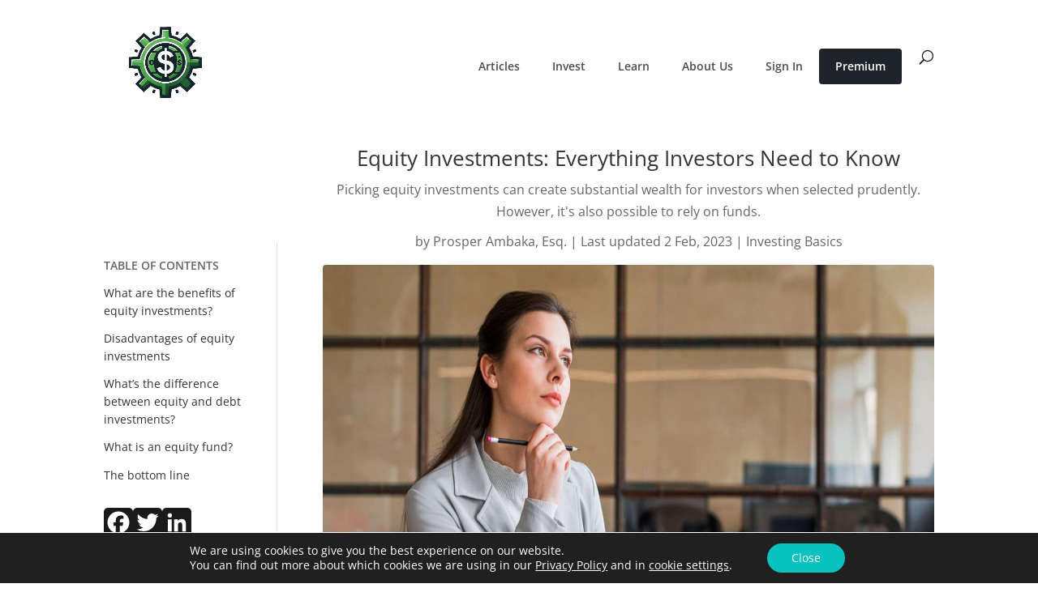

--- FILE ---
content_type: text/html; charset=UTF-8
request_url: https://themoneycog.com/equity-investments-everything-investors-need-to-know/
body_size: 100454
content:
<!DOCTYPE html><html lang="en-US"><head><meta charset="UTF-8" /><meta http-equiv="X-UA-Compatible" content="IE=edge"><link rel="pingback" href="https://themoneycog.com/xmlrpc.php" /> <script type="text/javascript">document.documentElement.className = 'js';</script> <style id="et-divi-open-sans-inline-css">/* Original: https://fonts.googleapis.com/css?family=Open+Sans:300italic,400italic,600italic,700italic,800italic,400,300,600,700,800&#038;subset=latin,latin-ext&#038;display=swap *//* User Agent: Mozilla/5.0 (Unknown; Linux x86_64) AppleWebKit/538.1 (KHTML, like Gecko) Safari/538.1 Daum/4.1 */@font-face {font-family: 'Open Sans';font-style: italic;font-weight: 300;font-stretch: normal;font-display: swap;src: url(https://fonts.gstatic.com/s/opensans/v44/memQYaGs126MiZpBA-UFUIcVXSCEkx2cmqvXlWq8tWZ0Pw86hd0Rk5hkWV4exQ.ttf) format('truetype');}@font-face {font-family: 'Open Sans';font-style: italic;font-weight: 400;font-stretch: normal;font-display: swap;src: url(https://fonts.gstatic.com/s/opensans/v44/memQYaGs126MiZpBA-UFUIcVXSCEkx2cmqvXlWq8tWZ0Pw86hd0Rk8ZkWV4exQ.ttf) format('truetype');}@font-face {font-family: 'Open Sans';font-style: italic;font-weight: 600;font-stretch: normal;font-display: swap;src: url(https://fonts.gstatic.com/s/opensans/v44/memQYaGs126MiZpBA-UFUIcVXSCEkx2cmqvXlWq8tWZ0Pw86hd0RkxhjWV4exQ.ttf) format('truetype');}@font-face {font-family: 'Open Sans';font-style: italic;font-weight: 700;font-stretch: normal;font-display: swap;src: url(https://fonts.gstatic.com/s/opensans/v44/memQYaGs126MiZpBA-UFUIcVXSCEkx2cmqvXlWq8tWZ0Pw86hd0RkyFjWV4exQ.ttf) format('truetype');}@font-face {font-family: 'Open Sans';font-style: italic;font-weight: 800;font-stretch: normal;font-display: swap;src: url(https://fonts.gstatic.com/s/opensans/v44/memQYaGs126MiZpBA-UFUIcVXSCEkx2cmqvXlWq8tWZ0Pw86hd0Rk0ZjWV4exQ.ttf) format('truetype');}@font-face {font-family: 'Open Sans';font-style: normal;font-weight: 300;font-stretch: normal;font-display: swap;src: url(https://fonts.gstatic.com/s/opensans/v44/memSYaGs126MiZpBA-UvWbX2vVnXBbObj2OVZyOOSr4dVJWUgsiH0B4uaVc.ttf) format('truetype');}@font-face {font-family: 'Open Sans';font-style: normal;font-weight: 400;font-stretch: normal;font-display: swap;src: url(https://fonts.gstatic.com/s/opensans/v44/memSYaGs126MiZpBA-UvWbX2vVnXBbObj2OVZyOOSr4dVJWUgsjZ0B4uaVc.ttf) format('truetype');}@font-face {font-family: 'Open Sans';font-style: normal;font-weight: 600;font-stretch: normal;font-display: swap;src: url(https://fonts.gstatic.com/s/opensans/v44/memSYaGs126MiZpBA-UvWbX2vVnXBbObj2OVZyOOSr4dVJWUgsgH1x4uaVc.ttf) format('truetype');}@font-face {font-family: 'Open Sans';font-style: normal;font-weight: 700;font-stretch: normal;font-display: swap;src: url(https://fonts.gstatic.com/s/opensans/v44/memSYaGs126MiZpBA-UvWbX2vVnXBbObj2OVZyOOSr4dVJWUgsg-1x4uaVc.ttf) format('truetype');}@font-face {font-family: 'Open Sans';font-style: normal;font-weight: 800;font-stretch: normal;font-display: swap;src: url(https://fonts.gstatic.com/s/opensans/v44/memSYaGs126MiZpBA-UvWbX2vVnXBbObj2OVZyOOSr4dVJWUgshZ1x4uaVc.ttf) format('truetype');}/* User Agent: Mozilla/5.0 (Windows NT 6.1; WOW64; rv:27.0) Gecko/20100101 Firefox/27.0 */@font-face {font-family: 'Open Sans';font-style: italic;font-weight: 300;font-stretch: normal;font-display: swap;src: url(https://fonts.gstatic.com/l/font?kit=memQYaGs126MiZpBA-UFUIcVXSCEkx2cmqvXlWq8tWZ0Pw86hd0Rk5hkWV4exg&skey=743457fe2cc29280&v=v44) format('woff');}@font-face {font-family: 'Open Sans';font-style: italic;font-weight: 400;font-stretch: normal;font-display: swap;src: url(https://fonts.gstatic.com/l/font?kit=memQYaGs126MiZpBA-UFUIcVXSCEkx2cmqvXlWq8tWZ0Pw86hd0Rk8ZkWV4exg&skey=743457fe2cc29280&v=v44) format('woff');}@font-face {font-family: 'Open Sans';font-style: italic;font-weight: 600;font-stretch: normal;font-display: swap;src: url(https://fonts.gstatic.com/l/font?kit=memQYaGs126MiZpBA-UFUIcVXSCEkx2cmqvXlWq8tWZ0Pw86hd0RkxhjWV4exg&skey=743457fe2cc29280&v=v44) format('woff');}@font-face {font-family: 'Open Sans';font-style: italic;font-weight: 700;font-stretch: normal;font-display: swap;src: url(https://fonts.gstatic.com/l/font?kit=memQYaGs126MiZpBA-UFUIcVXSCEkx2cmqvXlWq8tWZ0Pw86hd0RkyFjWV4exg&skey=743457fe2cc29280&v=v44) format('woff');}@font-face {font-family: 'Open Sans';font-style: italic;font-weight: 800;font-stretch: normal;font-display: swap;src: url(https://fonts.gstatic.com/l/font?kit=memQYaGs126MiZpBA-UFUIcVXSCEkx2cmqvXlWq8tWZ0Pw86hd0Rk0ZjWV4exg&skey=743457fe2cc29280&v=v44) format('woff');}@font-face {font-family: 'Open Sans';font-style: normal;font-weight: 300;font-stretch: normal;font-display: swap;src: url(https://fonts.gstatic.com/l/font?kit=memSYaGs126MiZpBA-UvWbX2vVnXBbObj2OVZyOOSr4dVJWUgsiH0B4uaVQ&skey=62c1cbfccc78b4b2&v=v44) format('woff');}@font-face {font-family: 'Open Sans';font-style: normal;font-weight: 400;font-stretch: normal;font-display: swap;src: url(https://fonts.gstatic.com/l/font?kit=memSYaGs126MiZpBA-UvWbX2vVnXBbObj2OVZyOOSr4dVJWUgsjZ0B4uaVQ&skey=62c1cbfccc78b4b2&v=v44) format('woff');}@font-face {font-family: 'Open Sans';font-style: normal;font-weight: 600;font-stretch: normal;font-display: swap;src: url(https://fonts.gstatic.com/l/font?kit=memSYaGs126MiZpBA-UvWbX2vVnXBbObj2OVZyOOSr4dVJWUgsgH1x4uaVQ&skey=62c1cbfccc78b4b2&v=v44) format('woff');}@font-face {font-family: 'Open Sans';font-style: normal;font-weight: 700;font-stretch: normal;font-display: swap;src: url(https://fonts.gstatic.com/l/font?kit=memSYaGs126MiZpBA-UvWbX2vVnXBbObj2OVZyOOSr4dVJWUgsg-1x4uaVQ&skey=62c1cbfccc78b4b2&v=v44) format('woff');}@font-face {font-family: 'Open Sans';font-style: normal;font-weight: 800;font-stretch: normal;font-display: swap;src: url(https://fonts.gstatic.com/l/font?kit=memSYaGs126MiZpBA-UvWbX2vVnXBbObj2OVZyOOSr4dVJWUgshZ1x4uaVQ&skey=62c1cbfccc78b4b2&v=v44) format('woff');}/* User Agent: Mozilla/5.0 (Windows NT 6.3; rv:39.0) Gecko/20100101 Firefox/39.0 */@font-face {font-family: 'Open Sans';font-style: italic;font-weight: 300;font-stretch: normal;font-display: swap;src: url(https://fonts.gstatic.com/s/opensans/v44/memQYaGs126MiZpBA-UFUIcVXSCEkx2cmqvXlWq8tWZ0Pw86hd0Rk5hkWV4ewA.woff2) format('woff2');}@font-face {font-family: 'Open Sans';font-style: italic;font-weight: 400;font-stretch: normal;font-display: swap;src: url(https://fonts.gstatic.com/s/opensans/v44/memQYaGs126MiZpBA-UFUIcVXSCEkx2cmqvXlWq8tWZ0Pw86hd0Rk8ZkWV4ewA.woff2) format('woff2');}@font-face {font-family: 'Open Sans';font-style: italic;font-weight: 600;font-stretch: normal;font-display: swap;src: url(https://fonts.gstatic.com/s/opensans/v44/memQYaGs126MiZpBA-UFUIcVXSCEkx2cmqvXlWq8tWZ0Pw86hd0RkxhjWV4ewA.woff2) format('woff2');}@font-face {font-family: 'Open Sans';font-style: italic;font-weight: 700;font-stretch: normal;font-display: swap;src: url(https://fonts.gstatic.com/s/opensans/v44/memQYaGs126MiZpBA-UFUIcVXSCEkx2cmqvXlWq8tWZ0Pw86hd0RkyFjWV4ewA.woff2) format('woff2');}@font-face {font-family: 'Open Sans';font-style: italic;font-weight: 800;font-stretch: normal;font-display: swap;src: url(https://fonts.gstatic.com/s/opensans/v44/memQYaGs126MiZpBA-UFUIcVXSCEkx2cmqvXlWq8tWZ0Pw86hd0Rk0ZjWV4ewA.woff2) format('woff2');}@font-face {font-family: 'Open Sans';font-style: normal;font-weight: 300;font-stretch: normal;font-display: swap;src: url(https://fonts.gstatic.com/s/opensans/v44/memSYaGs126MiZpBA-UvWbX2vVnXBbObj2OVZyOOSr4dVJWUgsiH0B4uaVI.woff2) format('woff2');}@font-face {font-family: 'Open Sans';font-style: normal;font-weight: 400;font-stretch: normal;font-display: swap;src: url(https://fonts.gstatic.com/s/opensans/v44/memSYaGs126MiZpBA-UvWbX2vVnXBbObj2OVZyOOSr4dVJWUgsjZ0B4uaVI.woff2) format('woff2');}@font-face {font-family: 'Open Sans';font-style: normal;font-weight: 600;font-stretch: normal;font-display: swap;src: url(https://fonts.gstatic.com/s/opensans/v44/memSYaGs126MiZpBA-UvWbX2vVnXBbObj2OVZyOOSr4dVJWUgsgH1x4uaVI.woff2) format('woff2');}@font-face {font-family: 'Open Sans';font-style: normal;font-weight: 700;font-stretch: normal;font-display: swap;src: url(https://fonts.gstatic.com/s/opensans/v44/memSYaGs126MiZpBA-UvWbX2vVnXBbObj2OVZyOOSr4dVJWUgsg-1x4uaVI.woff2) format('woff2');}@font-face {font-family: 'Open Sans';font-style: normal;font-weight: 800;font-stretch: normal;font-display: swap;src: url(https://fonts.gstatic.com/s/opensans/v44/memSYaGs126MiZpBA-UvWbX2vVnXBbObj2OVZyOOSr4dVJWUgshZ1x4uaVI.woff2) format('woff2');}</style><meta name='robots' content='index, follow, max-image-preview:large, max-snippet:-1, max-video-preview:-1' /><title>Equity Investments: Everything Investors Need to Know - The Money Cog</title><meta name="description" content="Picking equity investments can create substantial wealth for investors when selected prudently. However, it&#039;s also possible to rely on funds." /><link rel="canonical" href="https://themoneycog.com/equity-investments-everything-investors-need-to-know/" /><meta property="og:locale" content="en_US" /><meta property="og:type" content="article" /><meta property="og:title" content="Equity Investments: Everything Investors Need to Know" /><meta property="og:description" content="Picking equity investments can create substantial wealth for investors when selected prudently. However, it&#039;s also possible to rely on funds." /><meta property="og:url" content="https://themoneycog.com/equity-investments-everything-investors-need-to-know/" /><meta property="og:site_name" content="The Money Cog" /><meta property="article:publisher" content="https://www.facebook.com/The-Money-Cog-104223604985160" /><meta property="article:author" content="https://www.facebook.com/ambakap" /><meta property="article:published_time" content="2023-02-02T12:03:09+00:00" /><meta property="article:modified_time" content="2023-02-02T12:03:19+00:00" /><meta property="og:image" content="https://themoneycog.com/wp-content/uploads/2022/11/contemplating-businesswoman-sitting-front-laptop-office.jpg" /><meta property="og:image:width" content="1400" /><meta property="og:image:height" content="900" /><meta property="og:image:type" content="image/jpeg" /><meta name="author" content="Prosper Ambaka, Esq." /><meta name="twitter:card" content="summary_large_image" /><meta name="twitter:creator" content="@P_ambaka" /><meta name="twitter:site" content="@themoneycog" /><meta name="twitter:label1" content="Written by" /><meta name="twitter:data1" content="Prosper Ambaka, Esq." /><meta name="twitter:label2" content="Est. reading time" /><meta name="twitter:data2" content="5 minutes" /> <script type="application/ld+json" class="yoast-schema-graph">{"@context":"https://schema.org","@graph":[{"@type":"Article","@id":"https://themoneycog.com/equity-investments-everything-investors-need-to-know/#article","isPartOf":{"@id":"https://themoneycog.com/equity-investments-everything-investors-need-to-know/"},"author":{"name":"Prosper Ambaka, Esq.","@id":"https://themoneycog.com/#/schema/person/0115d076e8de8deb65d9ba7ffd4ce30a"},"headline":"Equity Investments: Everything Investors Need to Know","datePublished":"2023-02-02T12:03:09+00:00","dateModified":"2023-02-02T12:03:19+00:00","mainEntityOfPage":{"@id":"https://themoneycog.com/equity-investments-everything-investors-need-to-know/"},"wordCount":1021,"publisher":{"@id":"https://themoneycog.com/#organization"},"image":{"@id":"https://themoneycog.com/equity-investments-everything-investors-need-to-know/#primaryimage"},"thumbnailUrl":"https://themoneycog.com/wp-content/uploads/2022/11/contemplating-businesswoman-sitting-front-laptop-office.jpg","articleSection":["Investing Basics"],"inLanguage":"en-US","copyrightYear":"2023","copyrightHolder":{"@id":"https://themoneycog.com/#organization"}},{"@type":"WebPage","@id":"https://themoneycog.com/equity-investments-everything-investors-need-to-know/","url":"https://themoneycog.com/equity-investments-everything-investors-need-to-know/","name":"Equity Investments: Everything Investors Need to Know - The Money Cog","isPartOf":{"@id":"https://themoneycog.com/#website"},"primaryImageOfPage":{"@id":"https://themoneycog.com/equity-investments-everything-investors-need-to-know/#primaryimage"},"image":{"@id":"https://themoneycog.com/equity-investments-everything-investors-need-to-know/#primaryimage"},"thumbnailUrl":"https://themoneycog.com/wp-content/uploads/2022/11/contemplating-businesswoman-sitting-front-laptop-office.jpg","datePublished":"2023-02-02T12:03:09+00:00","dateModified":"2023-02-02T12:03:19+00:00","description":"Picking equity investments can create substantial wealth for investors when selected prudently. However, it's also possible to rely on funds.","breadcrumb":{"@id":"https://themoneycog.com/equity-investments-everything-investors-need-to-know/#breadcrumb"},"inLanguage":"en-US","potentialAction":[{"@type":"ReadAction","target":["https://themoneycog.com/equity-investments-everything-investors-need-to-know/"]}]},{"@type":"ImageObject","inLanguage":"en-US","@id":"https://themoneycog.com/equity-investments-everything-investors-need-to-know/#primaryimage","url":"https://themoneycog.com/wp-content/uploads/2022/11/contemplating-businesswoman-sitting-front-laptop-office.jpg","contentUrl":"https://themoneycog.com/wp-content/uploads/2022/11/contemplating-businesswoman-sitting-front-laptop-office.jpg","width":1400,"height":900,"caption":"A young businesswoman thinking about a new investing strategy"},{"@type":"BreadcrumbList","@id":"https://themoneycog.com/equity-investments-everything-investors-need-to-know/#breadcrumb","itemListElement":[{"@type":"ListItem","position":1,"name":"Home","item":"https://themoneycog.com/"},{"@type":"ListItem","position":2,"name":"Articles","item":"https://themoneycog.com/category/articles/"},{"@type":"ListItem","position":3,"name":"Investing Basics","item":"https://themoneycog.com/category/articles/investing-basics/"},{"@type":"ListItem","position":4,"name":"Equity Investments: Everything Investors Need to Know"}]},{"@type":"WebSite","@id":"https://themoneycog.com/#website","url":"https://themoneycog.com/","name":"The Money Cog","description":"Helping the world invest better.","publisher":{"@id":"https://themoneycog.com/#organization"},"alternateName":"Money Cog","potentialAction":[{"@type":"SearchAction","target":{"@type":"EntryPoint","urlTemplate":"https://themoneycog.com/?s={search_term_string}"},"query-input":{"@type":"PropertyValueSpecification","valueRequired":true,"valueName":"search_term_string"}}],"inLanguage":"en-US"},{"@type":"Organization","@id":"https://themoneycog.com/#organization","name":"The Money Cog","alternateName":"Money Cog","url":"https://themoneycog.com/","logo":{"@type":"ImageObject","inLanguage":"en-US","@id":"https://themoneycog.com/#/schema/logo/image/","url":"https://themoneycog.com/wp-content/uploads/2020/11/TheMoneyCogLogoFull2.png","contentUrl":"https://themoneycog.com/wp-content/uploads/2020/11/TheMoneyCogLogoFull2.png","width":2500,"height":620,"caption":"The Money Cog"},"image":{"@id":"https://themoneycog.com/#/schema/logo/image/"},"sameAs":["https://www.facebook.com/The-Money-Cog-104223604985160","https://x.com/themoneycog","https://www.instagram.com/themoneycog","https://www.linkedin.com/company/themoneycog","https://www.youtube.com/channel/UCBh0B7II4hGX4JZAVxR3wPw","https://www.reddit.com/r/TheMoneyCog"]},{"@type":"Person","@id":"https://themoneycog.com/#/schema/person/0115d076e8de8deb65d9ba7ffd4ce30a","name":"Prosper Ambaka, Esq.","image":{"@type":"ImageObject","inLanguage":"en-US","@id":"https://themoneycog.com/#/schema/person/image/","url":"https://themoneycog.com/wp-content/uploads/2021/07/ProfileC-300x300.jpg","contentUrl":"https://themoneycog.com/wp-content/uploads/2021/07/ProfileC-300x300.jpg","caption":"Prosper Ambaka, Esq."},"description":"Prosper is a self-taught financial analyst and investor with years of experience. Inspired by Benjamin Graham, he employs a value-investing school of thought throughout his analyses. This has led to Prosper developing a wealth of knowledge in equities, foreign exchange, commodities, and global macroeconomic issues. In 2019, he completed his Law degree and was called to the Nigerian Bar in 2021. Outside The Money Cog, Prosper encourages others to join the investment community through his lectures on financial literacy as well as investing strategies. Current Holdings NYSE:F, NYSE:ABEV, NYSE:GSAT, NASDAQ:ATER, NYSE:LTHM, NYSE:BB, NYSE:NOK, NASDAQ:SOLO, NASDAQ:RIDE, NYSE:VALE, NYSE:HPE, NASDAQ:CLOV, NYSE:EXPR, NASDAQ:AQMS, NASDAQ:IDEX","sameAs":["https://www.facebook.com/ambakap","https://www.linkedin.com/in/prosperambaka","https://x.com/P_ambaka"],"honorificPrefix":"Mr","honorificSuffix":"Esq","gender":"Male","knowsAbout":["Investing","Investment Management","Portfolio Management","Stock Analysis"],"knowsLanguage":["English"],"jobTitle":"Financial Writer","worksFor":"The Money Cog","url":"https://themoneycog.com/author/prosper-ambaka/"}]}</script> <link rel='dns-prefetch' href='//static.addtoany.com' /><link rel='dns-prefetch' href='//www.googletagmanager.com' /><link rel='dns-prefetch' href='//pagead2.googlesyndication.com' /><link rel="alternate" type="application/rss+xml" title="The Money Cog &raquo; Feed" href="https://themoneycog.com/feed/" /><link rel="alternate" type="application/rss+xml" title="The Money Cog &raquo; Comments Feed" href="https://themoneycog.com/comments/feed/" /><meta content="Divi Child v.1.0.0" name="generator"/><link rel='stylesheet' id='menu-icon-font-awesome-css' href='https://themoneycog.com/wp-content/plugins/menu-icons/css/fontawesome/css/all.min.css?ver=5.15.4' type='text/css' media='all' /><link rel='stylesheet' id='menu-icons-extra-css' href='https://themoneycog.com/wp-content/plugins/menu-icons/css/extra.min.css?ver=0.13.7' type='text/css' media='all' /><link rel='stylesheet' id='mpp_gutenberg-css' href='https://themoneycog.com/wp-content/plugins/metronet-profile-picture/dist/blocks.style.build.css?ver=2.6.0' type='text/css' media='all' /><link rel='stylesheet' id='mailerlite_forms.css-css' href='https://themoneycog.com/wp-content/plugins/official-mailerlite-sign-up-forms/assets/css/mailerlite_forms.css?ver=1.6.13' type='text/css' media='all' /><link rel='stylesheet' id='table-sorter-custom-css-css' href='https://themoneycog.com/wp-content/plugins/table-sorter/wp-style.css?ver=6.6.4' type='text/css' media='all' /><link rel='stylesheet' id='ez-toc-css' href='https://themoneycog.com/wp-content/plugins/easy-table-of-contents/assets/css/screen.min.css?ver=2.0.56.1' type='text/css' media='all' /><style id='ez-toc-inline-css' type='text/css'>div#ez-toc-container .ez-toc-title {font-size: 120%;}div#ez-toc-container .ez-toc-title {font-weight: 500;}div#ez-toc-container ul li {font-size: 95%;}div#ez-toc-container nav ul ul li ul li {font-size: 90%!important;}div#ez-toc-container {background: #fff;border: 1px solid #ddd;}div#ez-toc-container p.ez-toc-title , #ez-toc-container .ez_toc_custom_title_icon , #ez-toc-container .ez_toc_custom_toc_icon {color: #999;}div#ez-toc-container ul.ez-toc-list a {color: #333333;}div#ez-toc-container ul.ez-toc-list a:hover {color: #666666;}div#ez-toc-container ul.ez-toc-list a:visited {color: #333333;}</style><link rel='stylesheet' id='wp-mcm-styles-css' href='https://themoneycog.com/wp-content/plugins/wp-media-category-management/css/wp-mcm-styles.css?ver=2.1.3.1' type='text/css' media='all' /><link rel='stylesheet' id='wppopups-base-css' href='https://themoneycog.com/wp-content/plugins/wp-popups-lite/src/assets/css/wppopups-base.css?ver=2.1.5.3' type='text/css' media='all' /><style id='divi-style-parent-inline-inline-css' type='text/css'>/*!
Theme Name: Divi
Theme URI: http://www.elegantthemes.com/gallery/divi/
Version: 4.27.4
Description: Smart. Flexible. Beautiful. Divi is the most powerful theme in our collection.
Author: Elegant Themes
Author URI: http://www.elegantthemes.com
License: GNU General Public License v2
License URI: http://www.gnu.org/licenses/gpl-2.0.html
*/

a,abbr,acronym,address,applet,b,big,blockquote,body,center,cite,code,dd,del,dfn,div,dl,dt,em,fieldset,font,form,h1,h2,h3,h4,h5,h6,html,i,iframe,img,ins,kbd,label,legend,li,object,ol,p,pre,q,s,samp,small,span,strike,strong,sub,sup,tt,u,ul,var{margin:0;padding:0;border:0;outline:0;font-size:100%;-ms-text-size-adjust:100%;-webkit-text-size-adjust:100%;vertical-align:baseline;background:transparent}body{line-height:1}ol,ul{list-style:none}blockquote,q{quotes:none}blockquote:after,blockquote:before,q:after,q:before{content:"";content:none}blockquote{margin:20px 0 30px;border-left:5px solid;padding-left:20px}:focus{outline:0}del{text-decoration:line-through}pre{overflow:auto;padding:10px}figure{margin:0}table{border-collapse:collapse;border-spacing:0}article,aside,footer,header,hgroup,nav,section{display:block}body{font-family:Open Sans,Arial,sans-serif;font-size:14px;color:#666;background-color:#fff;line-height:1.7em;font-weight:500;-webkit-font-smoothing:antialiased;-moz-osx-font-smoothing:grayscale}body.page-template-page-template-blank-php #page-container{padding-top:0!important}body.et_cover_background{background-size:cover!important;background-position:top!important;background-repeat:no-repeat!important;background-attachment:fixed}a{color:#2ea3f2}a,a:hover{text-decoration:none}p{padding-bottom:1em}p:not(.has-background):last-of-type{padding-bottom:0}p.et_normal_padding{padding-bottom:1em}strong{font-weight:700}cite,em,i{font-style:italic}code,pre{font-family:Courier New,monospace;margin-bottom:10px}ins{text-decoration:none}sub,sup{height:0;line-height:1;position:relative;vertical-align:baseline}sup{bottom:.8em}sub{top:.3em}dl{margin:0 0 1.5em}dl dt{font-weight:700}dd{margin-left:1.5em}blockquote p{padding-bottom:0}embed,iframe,object,video{max-width:100%}h1,h2,h3,h4,h5,h6{color:#333;padding-bottom:10px;line-height:1em;font-weight:500}h1 a,h2 a,h3 a,h4 a,h5 a,h6 a{color:inherit}h1{font-size:30px}h2{font-size:26px}h3{font-size:22px}h4{font-size:18px}h5{font-size:16px}h6{font-size:14px}input{-webkit-appearance:none}input[type=checkbox]{-webkit-appearance:checkbox}input[type=radio]{-webkit-appearance:radio}input.text,input.title,input[type=email],input[type=password],input[type=tel],input[type=text],select,textarea{background-color:#fff;border:1px solid #bbb;padding:2px;color:#4e4e4e}input.text:focus,input.title:focus,input[type=text]:focus,select:focus,textarea:focus{border-color:#2d3940;color:#3e3e3e}input.text,input.title,input[type=text],select,textarea{margin:0}textarea{padding:4px}button,input,select,textarea{font-family:inherit}img{max-width:100%;height:auto}.clear{clear:both}br.clear{margin:0;padding:0}.pagination{clear:both}#et_search_icon:hover,.et-social-icon a:hover,.et_password_protected_form .et_submit_button,.form-submit .et_pb_buttontton.alt.disabled,.nav-single a,.posted_in a{color:#2ea3f2}.et-search-form,blockquote{border-color:#2ea3f2}#main-content{background-color:#fff}.container{width:80%;max-width:1080px;margin:auto;position:relative}body:not(.et-tb) #main-content .container,body:not(.et-tb-has-header) #main-content .container{padding-top:58px}.et_full_width_page #main-content .container:before{display:none}.main_title{margin-bottom:20px}.et_password_protected_form .et_submit_button:hover,.form-submit .et_pb_button:hover{background:rgba(0,0,0,.05)}.et_button_icon_visible .et_pb_button{padding-right:2em;padding-left:.7em}.et_button_icon_visible .et_pb_button:after{opacity:1;margin-left:0}.et_button_left .et_pb_button:hover:after{left:.15em}.et_button_left .et_pb_button:after{margin-left:0;left:1em}.et_button_icon_visible.et_button_left .et_pb_button,.et_button_left .et_pb_button:hover,.et_button_left .et_pb_module .et_pb_button:hover{padding-left:2em;padding-right:.7em}.et_button_icon_visible.et_button_left .et_pb_button:after,.et_button_left .et_pb_button:hover:after{left:.15em}.et_password_protected_form .et_submit_button:hover,.form-submit .et_pb_button:hover{padding:.3em 1em}.et_button_no_icon .et_pb_button:after{display:none}.et_button_no_icon.et_button_icon_visible.et_button_left .et_pb_button,.et_button_no_icon.et_button_left .et_pb_button:hover,.et_button_no_icon .et_pb_button,.et_button_no_icon .et_pb_button:hover{padding:.3em 1em!important}.et_button_custom_icon .et_pb_button:after{line-height:1.7em}.et_button_custom_icon.et_button_icon_visible .et_pb_button:after,.et_button_custom_icon .et_pb_button:hover:after{margin-left:.3em}#left-area .post_format-post-format-gallery .wp-block-gallery:first-of-type{padding:0;margin-bottom:-16px}.entry-content table:not(.variations){border:1px solid #eee;margin:0 0 15px;text-align:left;width:100%}.entry-content thead th,.entry-content tr th{color:#555;font-weight:700;padding:9px 24px}.entry-content tr td{border-top:1px solid #eee;padding:6px 24px}#left-area ul,.entry-content ul,.et-l--body ul,.et-l--footer ul,.et-l--header ul{list-style-type:disc;padding:0 0 23px 1em;line-height:26px}#left-area ol,.entry-content ol,.et-l--body ol,.et-l--footer ol,.et-l--header ol{list-style-type:decimal;list-style-position:inside;padding:0 0 23px;line-height:26px}#left-area ul li ul,.entry-content ul li ol{padding:2px 0 2px 20px}#left-area ol li ul,.entry-content ol li ol,.et-l--body ol li ol,.et-l--footer ol li ol,.et-l--header ol li ol{padding:2px 0 2px 35px}#left-area ul.wp-block-gallery{display:-webkit-box;display:-ms-flexbox;display:flex;-ms-flex-wrap:wrap;flex-wrap:wrap;list-style-type:none;padding:0}#left-area ul.products{padding:0!important;line-height:1.7!important;list-style:none!important}.gallery-item a{display:block}.gallery-caption,.gallery-item a{width:90%}#wpadminbar{z-index:100001}#left-area .post-meta{font-size:14px;padding-bottom:15px}#left-area .post-meta a{text-decoration:none;color:#666}#left-area .et_featured_image{padding-bottom:7px}.single .post{padding-bottom:25px}body.single .et_audio_content{margin-bottom:-6px}.nav-single a{text-decoration:none;color:#2ea3f2;font-size:14px;font-weight:400}.nav-previous{float:left}.nav-next{float:right}.et_password_protected_form p input{background-color:#eee;border:none!important;width:100%!important;border-radius:0!important;font-size:14px;color:#999!important;padding:16px!important;-webkit-box-sizing:border-box;box-sizing:border-box}.et_password_protected_form label{display:none}.et_password_protected_form .et_submit_button{font-family:inherit;display:block;float:right;margin:8px auto 0;cursor:pointer}.post-password-required p.nocomments.container{max-width:100%}.post-password-required p.nocomments.container:before{display:none}.aligncenter,div.post .new-post .aligncenter{display:block;margin-left:auto;margin-right:auto}.wp-caption{border:1px solid #ddd;text-align:center;background-color:#f3f3f3;margin-bottom:10px;max-width:96%;padding:8px}.wp-caption.alignleft{margin:0 30px 20px 0}.wp-caption.alignright{margin:0 0 20px 30px}.wp-caption img{margin:0;padding:0;border:0}.wp-caption p.wp-caption-text{font-size:12px;padding:0 4px 5px;margin:0}.alignright{float:right}.alignleft{float:left}img.alignleft{display:inline;float:left;margin-right:15px}img.alignright{display:inline;float:right;margin-left:15px}.page.et_pb_pagebuilder_layout #main-content{background-color:transparent}body #main-content .et_builder_inner_content>h1,body #main-content .et_builder_inner_content>h2,body #main-content .et_builder_inner_content>h3,body #main-content .et_builder_inner_content>h4,body #main-content .et_builder_inner_content>h5,body #main-content .et_builder_inner_content>h6{line-height:1.4em}body #main-content .et_builder_inner_content>p{line-height:1.7em}.wp-block-pullquote{margin:20px 0 30px}.wp-block-pullquote.has-background blockquote{border-left:none}.wp-block-group.has-background{padding:1.5em 1.5em .5em}@media (min-width:981px){#left-area{width:79.125%;padding-bottom:23px}#main-content .container:before{content:"";position:absolute;top:0;height:100%;width:1px;background-color:#e2e2e2}.et_full_width_page #left-area,.et_no_sidebar #left-area{float:none;width:100%!important}.et_full_width_page #left-area{padding-bottom:0}.et_no_sidebar #main-content .container:before{display:none}}@media (max-width:980px){#page-container{padding-top:80px}.et-tb #page-container,.et-tb-has-header #page-container{padding-top:0!important}#left-area,#sidebar{width:100%!important}#main-content .container:before{display:none!important}.et_full_width_page .et_gallery_item:nth-child(4n+1){clear:none}}@media print{#page-container{padding-top:0!important}}#wp-admin-bar-et-use-visual-builder a:before{font-family:ETmodules!important;content:"\e625";font-size:30px!important;width:28px;margin-top:-3px;color:#974df3!important}#wp-admin-bar-et-use-visual-builder:hover a:before{color:#fff!important}#wp-admin-bar-et-use-visual-builder:hover a,#wp-admin-bar-et-use-visual-builder a:hover{transition:background-color .5s ease;-webkit-transition:background-color .5s ease;-moz-transition:background-color .5s ease;background-color:#7e3bd0!important;color:#fff!important}* html .clearfix,:first-child+html .clearfix{zoom:1}.iphone .et_pb_section_video_bg video::-webkit-media-controls-start-playback-button{display:none!important;-webkit-appearance:none}.et_mobile_device .et_pb_section_parallax .et_pb_parallax_css{background-attachment:scroll}.et-social-facebook a.icon:before{content:"\e093"}.et-social-twitter a.icon:before{content:"\e094"}.et-social-google-plus a.icon:before{content:"\e096"}.et-social-instagram a.icon:before{content:"\e09a"}.et-social-rss a.icon:before{content:"\e09e"}.ai1ec-single-event:after{content:" ";display:table;clear:both}.evcal_event_details .evcal_evdata_cell .eventon_details_shading_bot.eventon_details_shading_bot{z-index:3}.wp-block-divi-layout{margin-bottom:1em}*{-webkit-box-sizing:border-box;box-sizing:border-box}#et-info-email:before,#et-info-phone:before,#et_search_icon:before,.comment-reply-link:after,.et-cart-info span:before,.et-pb-arrow-next:before,.et-pb-arrow-prev:before,.et-social-icon a:before,.et_audio_container .mejs-playpause-button button:before,.et_audio_container .mejs-volume-button button:before,.et_overlay:before,.et_password_protected_form .et_submit_button:after,.et_pb_button:after,.et_pb_contact_reset:after,.et_pb_contact_submit:after,.et_pb_font_icon:before,.et_pb_newsletter_button:after,.et_pb_pricing_table_button:after,.et_pb_promo_button:after,.et_pb_testimonial:before,.et_pb_toggle_title:before,.form-submit .et_pb_button:after,.mobile_menu_bar:before,a.et_pb_more_button:after{font-family:ETmodules!important;speak:none;font-style:normal;font-weight:400;-webkit-font-feature-settings:normal;font-feature-settings:normal;font-variant:normal;text-transform:none;line-height:1;-webkit-font-smoothing:antialiased;-moz-osx-font-smoothing:grayscale;text-shadow:0 0;direction:ltr}.et-pb-icon,.et_pb_custom_button_icon.et_pb_button:after,.et_pb_login .et_pb_custom_button_icon.et_pb_button:after,.et_pb_woo_custom_button_icon .button.et_pb_custom_button_icon.et_pb_button:after,.et_pb_woo_custom_button_icon .button.et_pb_custom_button_icon.et_pb_button:hover:after{content:attr(data-icon)}.et-pb-icon{font-family:ETmodules;speak:none;font-weight:400;-webkit-font-feature-settings:normal;font-feature-settings:normal;font-variant:normal;text-transform:none;line-height:1;-webkit-font-smoothing:antialiased;font-size:96px;font-style:normal;display:inline-block;-webkit-box-sizing:border-box;box-sizing:border-box;direction:ltr}#et-ajax-saving{display:none;-webkit-transition:background .3s,-webkit-box-shadow .3s;transition:background .3s,-webkit-box-shadow .3s;transition:background .3s,box-shadow .3s;transition:background .3s,box-shadow .3s,-webkit-box-shadow .3s;-webkit-box-shadow:rgba(0,139,219,.247059) 0 0 60px;box-shadow:0 0 60px rgba(0,139,219,.247059);position:fixed;top:50%;left:50%;width:50px;height:50px;background:#fff;border-radius:50px;margin:-25px 0 0 -25px;z-index:999999;text-align:center}#et-ajax-saving img{margin:9px}.et-safe-mode-indicator,.et-safe-mode-indicator:focus,.et-safe-mode-indicator:hover{-webkit-box-shadow:0 5px 10px rgba(41,196,169,.15);box-shadow:0 5px 10px rgba(41,196,169,.15);background:#29c4a9;color:#fff;font-size:14px;font-weight:600;padding:12px;line-height:16px;border-radius:3px;position:fixed;bottom:30px;right:30px;z-index:999999;text-decoration:none;font-family:Open Sans,sans-serif;-webkit-font-smoothing:antialiased;-moz-osx-font-smoothing:grayscale}.et_pb_button{font-size:20px;font-weight:500;padding:.3em 1em;line-height:1.7em!important;background-color:transparent;background-size:cover;background-position:50%;background-repeat:no-repeat;border:2px solid;border-radius:3px;-webkit-transition-duration:.2s;transition-duration:.2s;-webkit-transition-property:all!important;transition-property:all!important}.et_pb_button,.et_pb_button_inner{position:relative}.et_pb_button:hover,.et_pb_module .et_pb_button:hover{border:2px solid transparent;padding:.3em 2em .3em .7em}.et_pb_button:hover{background-color:hsla(0,0%,100%,.2)}.et_pb_bg_layout_light.et_pb_button:hover,.et_pb_bg_layout_light .et_pb_button:hover{background-color:rgba(0,0,0,.05)}.et_pb_button:after,.et_pb_button:before{font-size:32px;line-height:1em;content:"\35";opacity:0;position:absolute;margin-left:-1em;-webkit-transition:all .2s;transition:all .2s;text-transform:none;-webkit-font-feature-settings:"kern" off;font-feature-settings:"kern" off;font-variant:none;font-style:normal;font-weight:400;text-shadow:none}.et_pb_button.et_hover_enabled:hover:after,.et_pb_button.et_pb_hovered:hover:after{-webkit-transition:none!important;transition:none!important}.et_pb_button:before{display:none}.et_pb_button:hover:after{opacity:1;margin-left:0}.et_pb_column_1_3 h1,.et_pb_column_1_4 h1,.et_pb_column_1_5 h1,.et_pb_column_1_6 h1,.et_pb_column_2_5 h1{font-size:26px}.et_pb_column_1_3 h2,.et_pb_column_1_4 h2,.et_pb_column_1_5 h2,.et_pb_column_1_6 h2,.et_pb_column_2_5 h2{font-size:23px}.et_pb_column_1_3 h3,.et_pb_column_1_4 h3,.et_pb_column_1_5 h3,.et_pb_column_1_6 h3,.et_pb_column_2_5 h3{font-size:20px}.et_pb_column_1_3 h4,.et_pb_column_1_4 h4,.et_pb_column_1_5 h4,.et_pb_column_1_6 h4,.et_pb_column_2_5 h4{font-size:18px}.et_pb_column_1_3 h5,.et_pb_column_1_4 h5,.et_pb_column_1_5 h5,.et_pb_column_1_6 h5,.et_pb_column_2_5 h5{font-size:16px}.et_pb_column_1_3 h6,.et_pb_column_1_4 h6,.et_pb_column_1_5 h6,.et_pb_column_1_6 h6,.et_pb_column_2_5 h6{font-size:15px}.et_pb_bg_layout_dark,.et_pb_bg_layout_dark h1,.et_pb_bg_layout_dark h2,.et_pb_bg_layout_dark h3,.et_pb_bg_layout_dark h4,.et_pb_bg_layout_dark h5,.et_pb_bg_layout_dark h6{color:#fff!important}.et_pb_module.et_pb_text_align_left{text-align:left}.et_pb_module.et_pb_text_align_center{text-align:center}.et_pb_module.et_pb_text_align_right{text-align:right}.et_pb_module.et_pb_text_align_justified{text-align:justify}.clearfix:after{visibility:hidden;display:block;font-size:0;content:" ";clear:both;height:0}.et_pb_bg_layout_light .et_pb_more_button{color:#2ea3f2}.et_builder_inner_content{position:relative;z-index:1}header .et_builder_inner_content{z-index:2}.et_pb_css_mix_blend_mode_passthrough{mix-blend-mode:unset!important}.et_pb_image_container{margin:-20px -20px 29px}.et_pb_module_inner{position:relative}.et_hover_enabled_preview{z-index:2}.et_hover_enabled:hover{position:relative;z-index:2}.et_pb_all_tabs,.et_pb_module,.et_pb_posts_nav a,.et_pb_tab,.et_pb_with_background{position:relative;background-size:cover;background-position:50%;background-repeat:no-repeat}.et_pb_background_mask,.et_pb_background_pattern{bottom:0;left:0;position:absolute;right:0;top:0}.et_pb_background_mask{background-size:calc(100% + 2px) calc(100% + 2px);background-repeat:no-repeat;background-position:50%;overflow:hidden}.et_pb_background_pattern{background-position:0 0;background-repeat:repeat}.et_pb_with_border{position:relative;border:0 solid #333}.post-password-required .et_pb_row{padding:0;width:100%}.post-password-required .et_password_protected_form{min-height:0}body.et_pb_pagebuilder_layout.et_pb_show_title .post-password-required .et_password_protected_form h1,body:not(.et_pb_pagebuilder_layout) .post-password-required .et_password_protected_form h1{display:none}.et_pb_no_bg{padding:0!important}.et_overlay.et_pb_inline_icon:before,.et_pb_inline_icon:before{content:attr(data-icon)}.et_pb_more_button{color:inherit;text-shadow:none;text-decoration:none;display:inline-block;margin-top:20px}.et_parallax_bg_wrap{overflow:hidden;position:absolute;top:0;right:0;bottom:0;left:0}.et_parallax_bg{background-repeat:no-repeat;background-position:top;background-size:cover;position:absolute;bottom:0;left:0;width:100%;height:100%;display:block}.et_parallax_bg.et_parallax_bg__hover,.et_parallax_bg.et_parallax_bg_phone,.et_parallax_bg.et_parallax_bg_tablet,.et_parallax_gradient.et_parallax_gradient__hover,.et_parallax_gradient.et_parallax_gradient_phone,.et_parallax_gradient.et_parallax_gradient_tablet,.et_pb_section_parallax_hover:hover .et_parallax_bg:not(.et_parallax_bg__hover),.et_pb_section_parallax_hover:hover .et_parallax_gradient:not(.et_parallax_gradient__hover){display:none}.et_pb_section_parallax_hover:hover .et_parallax_bg.et_parallax_bg__hover,.et_pb_section_parallax_hover:hover .et_parallax_gradient.et_parallax_gradient__hover{display:block}.et_parallax_gradient{bottom:0;display:block;left:0;position:absolute;right:0;top:0}.et_pb_module.et_pb_section_parallax,.et_pb_posts_nav a.et_pb_section_parallax,.et_pb_tab.et_pb_section_parallax{position:relative}.et_pb_section_parallax .et_pb_parallax_css,.et_pb_slides .et_parallax_bg.et_pb_parallax_css{background-attachment:fixed}body.et-bfb .et_pb_section_parallax .et_pb_parallax_css,body.et-bfb .et_pb_slides .et_parallax_bg.et_pb_parallax_css{background-attachment:scroll;bottom:auto}.et_pb_section_parallax.et_pb_column .et_pb_module,.et_pb_section_parallax.et_pb_row .et_pb_column,.et_pb_section_parallax.et_pb_row .et_pb_module{z-index:9;position:relative}.et_pb_more_button:hover:after{opacity:1;margin-left:0}.et_pb_preload .et_pb_section_video_bg,.et_pb_preload>div{visibility:hidden}.et_pb_preload,.et_pb_section.et_pb_section_video.et_pb_preload{position:relative;background:#464646!important}.et_pb_preload:before{content:"";position:absolute;top:50%;left:50%;background:url(https://themoneycog.com/wp-content/themes/Divi/includes/builder/styles/images/preloader.gif) no-repeat;border-radius:32px;width:32px;height:32px;margin:-16px 0 0 -16px}.box-shadow-overlay{position:absolute;top:0;left:0;width:100%;height:100%;z-index:10;pointer-events:none}.et_pb_section>.box-shadow-overlay~.et_pb_row{z-index:11}body.safari .section_has_divider{will-change:transform}.et_pb_row>.box-shadow-overlay{z-index:8}.has-box-shadow-overlay{position:relative}.et_clickable{cursor:pointer}.screen-reader-text{border:0;clip:rect(1px,1px,1px,1px);-webkit-clip-path:inset(50%);clip-path:inset(50%);height:1px;margin:-1px;overflow:hidden;padding:0;position:absolute!important;width:1px;word-wrap:normal!important}.et_multi_view_hidden,.et_multi_view_hidden_image{display:none!important}@keyframes multi-view-image-fade{0%{opacity:0}10%{opacity:.1}20%{opacity:.2}30%{opacity:.3}40%{opacity:.4}50%{opacity:.5}60%{opacity:.6}70%{opacity:.7}80%{opacity:.8}90%{opacity:.9}to{opacity:1}}.et_multi_view_image__loading{visibility:hidden}.et_multi_view_image__loaded{-webkit-animation:multi-view-image-fade .5s;animation:multi-view-image-fade .5s}#et-pb-motion-effects-offset-tracker{visibility:hidden!important;opacity:0;position:absolute;top:0;left:0}.et-pb-before-scroll-animation{opacity:0}header.et-l.et-l--header:after{clear:both;display:block;content:""}.et_pb_module{-webkit-animation-timing-function:linear;animation-timing-function:linear;-webkit-animation-duration:.2s;animation-duration:.2s}@-webkit-keyframes fadeBottom{0%{opacity:0;-webkit-transform:translateY(10%);transform:translateY(10%)}to{opacity:1;-webkit-transform:translateY(0);transform:translateY(0)}}@keyframes fadeBottom{0%{opacity:0;-webkit-transform:translateY(10%);transform:translateY(10%)}to{opacity:1;-webkit-transform:translateY(0);transform:translateY(0)}}@-webkit-keyframes fadeLeft{0%{opacity:0;-webkit-transform:translateX(-10%);transform:translateX(-10%)}to{opacity:1;-webkit-transform:translateX(0);transform:translateX(0)}}@keyframes fadeLeft{0%{opacity:0;-webkit-transform:translateX(-10%);transform:translateX(-10%)}to{opacity:1;-webkit-transform:translateX(0);transform:translateX(0)}}@-webkit-keyframes fadeRight{0%{opacity:0;-webkit-transform:translateX(10%);transform:translateX(10%)}to{opacity:1;-webkit-transform:translateX(0);transform:translateX(0)}}@keyframes fadeRight{0%{opacity:0;-webkit-transform:translateX(10%);transform:translateX(10%)}to{opacity:1;-webkit-transform:translateX(0);transform:translateX(0)}}@-webkit-keyframes fadeTop{0%{opacity:0;-webkit-transform:translateY(-10%);transform:translateY(-10%)}to{opacity:1;-webkit-transform:translateX(0);transform:translateX(0)}}@keyframes fadeTop{0%{opacity:0;-webkit-transform:translateY(-10%);transform:translateY(-10%)}to{opacity:1;-webkit-transform:translateX(0);transform:translateX(0)}}@-webkit-keyframes fadeIn{0%{opacity:0}to{opacity:1}}@keyframes fadeIn{0%{opacity:0}to{opacity:1}}.et-waypoint:not(.et_pb_counters){opacity:0}@media (min-width:981px){.et_pb_section.et_section_specialty div.et_pb_row .et_pb_column .et_pb_column .et_pb_module.et-last-child,.et_pb_section.et_section_specialty div.et_pb_row .et_pb_column .et_pb_column .et_pb_module:last-child,.et_pb_section.et_section_specialty div.et_pb_row .et_pb_column .et_pb_row_inner .et_pb_column .et_pb_module.et-last-child,.et_pb_section.et_section_specialty div.et_pb_row .et_pb_column .et_pb_row_inner .et_pb_column .et_pb_module:last-child,.et_pb_section div.et_pb_row .et_pb_column .et_pb_module.et-last-child,.et_pb_section div.et_pb_row .et_pb_column .et_pb_module:last-child{margin-bottom:0}}@media (max-width:980px){.et_overlay.et_pb_inline_icon_tablet:before,.et_pb_inline_icon_tablet:before{content:attr(data-icon-tablet)}.et_parallax_bg.et_parallax_bg_tablet_exist,.et_parallax_gradient.et_parallax_gradient_tablet_exist{display:none}.et_parallax_bg.et_parallax_bg_tablet,.et_parallax_gradient.et_parallax_gradient_tablet{display:block}.et_pb_column .et_pb_module{margin-bottom:30px}.et_pb_row .et_pb_column .et_pb_module.et-last-child,.et_pb_row .et_pb_column .et_pb_module:last-child,.et_section_specialty .et_pb_row .et_pb_column .et_pb_module.et-last-child,.et_section_specialty .et_pb_row .et_pb_column .et_pb_module:last-child{margin-bottom:0}.et_pb_more_button{display:inline-block!important}.et_pb_bg_layout_light_tablet.et_pb_button,.et_pb_bg_layout_light_tablet.et_pb_module.et_pb_button,.et_pb_bg_layout_light_tablet .et_pb_more_button{color:#2ea3f2}.et_pb_bg_layout_light_tablet .et_pb_forgot_password a{color:#666}.et_pb_bg_layout_light_tablet h1,.et_pb_bg_layout_light_tablet h2,.et_pb_bg_layout_light_tablet h3,.et_pb_bg_layout_light_tablet h4,.et_pb_bg_layout_light_tablet h5,.et_pb_bg_layout_light_tablet h6{color:#333!important}.et_pb_module .et_pb_bg_layout_light_tablet.et_pb_button{color:#2ea3f2!important}.et_pb_bg_layout_light_tablet{color:#666!important}.et_pb_bg_layout_dark_tablet,.et_pb_bg_layout_dark_tablet h1,.et_pb_bg_layout_dark_tablet h2,.et_pb_bg_layout_dark_tablet h3,.et_pb_bg_layout_dark_tablet h4,.et_pb_bg_layout_dark_tablet h5,.et_pb_bg_layout_dark_tablet h6{color:#fff!important}.et_pb_bg_layout_dark_tablet.et_pb_button,.et_pb_bg_layout_dark_tablet.et_pb_module.et_pb_button,.et_pb_bg_layout_dark_tablet .et_pb_more_button{color:inherit}.et_pb_bg_layout_dark_tablet .et_pb_forgot_password a{color:#fff}.et_pb_module.et_pb_text_align_left-tablet{text-align:left}.et_pb_module.et_pb_text_align_center-tablet{text-align:center}.et_pb_module.et_pb_text_align_right-tablet{text-align:right}.et_pb_module.et_pb_text_align_justified-tablet{text-align:justify}}@media (max-width:767px){.et_pb_more_button{display:inline-block!important}.et_overlay.et_pb_inline_icon_phone:before,.et_pb_inline_icon_phone:before{content:attr(data-icon-phone)}.et_parallax_bg.et_parallax_bg_phone_exist,.et_parallax_gradient.et_parallax_gradient_phone_exist{display:none}.et_parallax_bg.et_parallax_bg_phone,.et_parallax_gradient.et_parallax_gradient_phone{display:block}.et-hide-mobile{display:none!important}.et_pb_bg_layout_light_phone.et_pb_button,.et_pb_bg_layout_light_phone.et_pb_module.et_pb_button,.et_pb_bg_layout_light_phone .et_pb_more_button{color:#2ea3f2}.et_pb_bg_layout_light_phone .et_pb_forgot_password a{color:#666}.et_pb_bg_layout_light_phone h1,.et_pb_bg_layout_light_phone h2,.et_pb_bg_layout_light_phone h3,.et_pb_bg_layout_light_phone h4,.et_pb_bg_layout_light_phone h5,.et_pb_bg_layout_light_phone h6{color:#333!important}.et_pb_module .et_pb_bg_layout_light_phone.et_pb_button{color:#2ea3f2!important}.et_pb_bg_layout_light_phone{color:#666!important}.et_pb_bg_layout_dark_phone,.et_pb_bg_layout_dark_phone h1,.et_pb_bg_layout_dark_phone h2,.et_pb_bg_layout_dark_phone h3,.et_pb_bg_layout_dark_phone h4,.et_pb_bg_layout_dark_phone h5,.et_pb_bg_layout_dark_phone h6{color:#fff!important}.et_pb_bg_layout_dark_phone.et_pb_button,.et_pb_bg_layout_dark_phone.et_pb_module.et_pb_button,.et_pb_bg_layout_dark_phone .et_pb_more_button{color:inherit}.et_pb_module .et_pb_bg_layout_dark_phone.et_pb_button{color:#fff!important}.et_pb_bg_layout_dark_phone .et_pb_forgot_password a{color:#fff}.et_pb_module.et_pb_text_align_left-phone{text-align:left}.et_pb_module.et_pb_text_align_center-phone{text-align:center}.et_pb_module.et_pb_text_align_right-phone{text-align:right}.et_pb_module.et_pb_text_align_justified-phone{text-align:justify}}@media (max-width:479px){a.et_pb_more_button{display:block}}@media (min-width:768px) and (max-width:980px){[data-et-multi-view-load-tablet-hidden=true]:not(.et_multi_view_swapped){display:none!important}}@media (max-width:767px){[data-et-multi-view-load-phone-hidden=true]:not(.et_multi_view_swapped){display:none!important}}.et_pb_menu.et_pb_menu--style-inline_centered_logo .et_pb_menu__menu nav ul{-webkit-box-pack:center;-ms-flex-pack:center;justify-content:center}@-webkit-keyframes multi-view-image-fade{0%{-webkit-transform:scale(1);transform:scale(1);opacity:1}50%{-webkit-transform:scale(1.01);transform:scale(1.01);opacity:1}to{-webkit-transform:scale(1);transform:scale(1);opacity:1}}</style><style id='divi-dynamic-critical-inline-css' type='text/css'>@font-face{font-family:ETmodules;font-display:block;src:url(//themoneycog.com/wp-content/themes/Divi/core/admin/fonts/modules/all/modules.eot);src:url(//themoneycog.com/wp-content/themes/Divi/core/admin/fonts/modules/all/modules.eot?#iefix) format("embedded-opentype"),url(//themoneycog.com/wp-content/themes/Divi/core/admin/fonts/modules/all/modules.woff) format("woff"),url(//themoneycog.com/wp-content/themes/Divi/core/admin/fonts/modules/all/modules.ttf) format("truetype"),url(//themoneycog.com/wp-content/themes/Divi/core/admin/fonts/modules/all/modules.svg#ETmodules) format("svg");font-weight:400;font-style:normal}
.et_audio_content,.et_link_content,.et_quote_content{background-color:#2ea3f2}.et_pb_post .et-pb-controllers a{margin-bottom:10px}.format-gallery .et-pb-controllers{bottom:0}.et_pb_blog_grid .et_audio_content{margin-bottom:19px}.et_pb_row .et_pb_blog_grid .et_pb_post .et_pb_slide{min-height:180px}.et_audio_content .wp-block-audio{margin:0;padding:0}.et_audio_content h2{line-height:44px}.et_pb_column_1_2 .et_audio_content h2,.et_pb_column_1_3 .et_audio_content h2,.et_pb_column_1_4 .et_audio_content h2,.et_pb_column_1_5 .et_audio_content h2,.et_pb_column_1_6 .et_audio_content h2,.et_pb_column_2_5 .et_audio_content h2,.et_pb_column_3_5 .et_audio_content h2,.et_pb_column_3_8 .et_audio_content h2{margin-bottom:9px;margin-top:0}.et_pb_column_1_2 .et_audio_content,.et_pb_column_3_5 .et_audio_content{padding:35px 40px}.et_pb_column_1_2 .et_audio_content h2,.et_pb_column_3_5 .et_audio_content h2{line-height:32px}.et_pb_column_1_3 .et_audio_content,.et_pb_column_1_4 .et_audio_content,.et_pb_column_1_5 .et_audio_content,.et_pb_column_1_6 .et_audio_content,.et_pb_column_2_5 .et_audio_content,.et_pb_column_3_8 .et_audio_content{padding:35px 20px}.et_pb_column_1_3 .et_audio_content h2,.et_pb_column_1_4 .et_audio_content h2,.et_pb_column_1_5 .et_audio_content h2,.et_pb_column_1_6 .et_audio_content h2,.et_pb_column_2_5 .et_audio_content h2,.et_pb_column_3_8 .et_audio_content h2{font-size:18px;line-height:26px}article.et_pb_has_overlay .et_pb_blog_image_container{position:relative}.et_pb_post>.et_main_video_container{position:relative;margin-bottom:30px}.et_pb_post .et_pb_video_overlay .et_pb_video_play{color:#fff}.et_pb_post .et_pb_video_overlay_hover:hover{background:rgba(0,0,0,.6)}.et_audio_content,.et_link_content,.et_quote_content{text-align:center;word-wrap:break-word;position:relative;padding:50px 60px}.et_audio_content h2,.et_link_content a.et_link_main_url,.et_link_content h2,.et_quote_content blockquote cite,.et_quote_content blockquote p{color:#fff!important}.et_quote_main_link{position:absolute;text-indent:-9999px;width:100%;height:100%;display:block;top:0;left:0}.et_quote_content blockquote{padding:0;margin:0;border:none}.et_audio_content h2,.et_link_content h2,.et_quote_content blockquote p{margin-top:0}.et_audio_content h2{margin-bottom:20px}.et_audio_content h2,.et_link_content h2,.et_quote_content blockquote p{line-height:44px}.et_link_content a.et_link_main_url,.et_quote_content blockquote cite{font-size:18px;font-weight:200}.et_quote_content blockquote cite{font-style:normal}.et_pb_column_2_3 .et_quote_content{padding:50px 42px 45px}.et_pb_column_2_3 .et_audio_content,.et_pb_column_2_3 .et_link_content{padding:40px 40px 45px}.et_pb_column_1_2 .et_audio_content,.et_pb_column_1_2 .et_link_content,.et_pb_column_1_2 .et_quote_content,.et_pb_column_3_5 .et_audio_content,.et_pb_column_3_5 .et_link_content,.et_pb_column_3_5 .et_quote_content{padding:35px 40px}.et_pb_column_1_2 .et_quote_content blockquote p,.et_pb_column_3_5 .et_quote_content blockquote p{font-size:26px;line-height:32px}.et_pb_column_1_2 .et_audio_content h2,.et_pb_column_1_2 .et_link_content h2,.et_pb_column_3_5 .et_audio_content h2,.et_pb_column_3_5 .et_link_content h2{line-height:32px}.et_pb_column_1_2 .et_link_content a.et_link_main_url,.et_pb_column_1_2 .et_quote_content blockquote cite,.et_pb_column_3_5 .et_link_content a.et_link_main_url,.et_pb_column_3_5 .et_quote_content blockquote cite{font-size:14px}.et_pb_column_1_3 .et_quote_content,.et_pb_column_1_4 .et_quote_content,.et_pb_column_1_5 .et_quote_content,.et_pb_column_1_6 .et_quote_content,.et_pb_column_2_5 .et_quote_content,.et_pb_column_3_8 .et_quote_content{padding:35px 30px 32px}.et_pb_column_1_3 .et_audio_content,.et_pb_column_1_3 .et_link_content,.et_pb_column_1_4 .et_audio_content,.et_pb_column_1_4 .et_link_content,.et_pb_column_1_5 .et_audio_content,.et_pb_column_1_5 .et_link_content,.et_pb_column_1_6 .et_audio_content,.et_pb_column_1_6 .et_link_content,.et_pb_column_2_5 .et_audio_content,.et_pb_column_2_5 .et_link_content,.et_pb_column_3_8 .et_audio_content,.et_pb_column_3_8 .et_link_content{padding:35px 20px}.et_pb_column_1_3 .et_audio_content h2,.et_pb_column_1_3 .et_link_content h2,.et_pb_column_1_3 .et_quote_content blockquote p,.et_pb_column_1_4 .et_audio_content h2,.et_pb_column_1_4 .et_link_content h2,.et_pb_column_1_4 .et_quote_content blockquote p,.et_pb_column_1_5 .et_audio_content h2,.et_pb_column_1_5 .et_link_content h2,.et_pb_column_1_5 .et_quote_content blockquote p,.et_pb_column_1_6 .et_audio_content h2,.et_pb_column_1_6 .et_link_content h2,.et_pb_column_1_6 .et_quote_content blockquote p,.et_pb_column_2_5 .et_audio_content h2,.et_pb_column_2_5 .et_link_content h2,.et_pb_column_2_5 .et_quote_content blockquote p,.et_pb_column_3_8 .et_audio_content h2,.et_pb_column_3_8 .et_link_content h2,.et_pb_column_3_8 .et_quote_content blockquote p{font-size:18px;line-height:26px}.et_pb_column_1_3 .et_link_content a.et_link_main_url,.et_pb_column_1_3 .et_quote_content blockquote cite,.et_pb_column_1_4 .et_link_content a.et_link_main_url,.et_pb_column_1_4 .et_quote_content blockquote cite,.et_pb_column_1_5 .et_link_content a.et_link_main_url,.et_pb_column_1_5 .et_quote_content blockquote cite,.et_pb_column_1_6 .et_link_content a.et_link_main_url,.et_pb_column_1_6 .et_quote_content blockquote cite,.et_pb_column_2_5 .et_link_content a.et_link_main_url,.et_pb_column_2_5 .et_quote_content blockquote cite,.et_pb_column_3_8 .et_link_content a.et_link_main_url,.et_pb_column_3_8 .et_quote_content blockquote cite{font-size:14px}.et_pb_post .et_pb_gallery_post_type .et_pb_slide{min-height:500px;background-size:cover!important;background-position:top}.format-gallery .et_pb_slider.gallery-not-found .et_pb_slide{-webkit-box-shadow:inset 0 0 10px rgba(0,0,0,.1);box-shadow:inset 0 0 10px rgba(0,0,0,.1)}.format-gallery .et_pb_slider:hover .et-pb-arrow-prev{left:0}.format-gallery .et_pb_slider:hover .et-pb-arrow-next{right:0}.et_pb_post>.et_pb_slider{margin-bottom:30px}.et_pb_column_3_4 .et_pb_post .et_pb_slide{min-height:442px}.et_pb_column_2_3 .et_pb_post .et_pb_slide{min-height:390px}.et_pb_column_1_2 .et_pb_post .et_pb_slide,.et_pb_column_3_5 .et_pb_post .et_pb_slide{min-height:284px}.et_pb_column_1_3 .et_pb_post .et_pb_slide,.et_pb_column_2_5 .et_pb_post .et_pb_slide,.et_pb_column_3_8 .et_pb_post .et_pb_slide{min-height:180px}.et_pb_column_1_4 .et_pb_post .et_pb_slide,.et_pb_column_1_5 .et_pb_post .et_pb_slide,.et_pb_column_1_6 .et_pb_post .et_pb_slide{min-height:125px}.et_pb_portfolio.et_pb_section_parallax .pagination,.et_pb_portfolio.et_pb_section_video .pagination,.et_pb_portfolio_grid.et_pb_section_parallax .pagination,.et_pb_portfolio_grid.et_pb_section_video .pagination{position:relative}.et_pb_bg_layout_light .et_pb_post .post-meta,.et_pb_bg_layout_light .et_pb_post .post-meta a,.et_pb_bg_layout_light .et_pb_post p{color:#666}.et_pb_bg_layout_dark .et_pb_post .post-meta,.et_pb_bg_layout_dark .et_pb_post .post-meta a,.et_pb_bg_layout_dark .et_pb_post p{color:inherit}.et_pb_text_color_dark .et_audio_content h2,.et_pb_text_color_dark .et_link_content a.et_link_main_url,.et_pb_text_color_dark .et_link_content h2,.et_pb_text_color_dark .et_quote_content blockquote cite,.et_pb_text_color_dark .et_quote_content blockquote p{color:#666!important}.et_pb_text_color_dark.et_audio_content h2,.et_pb_text_color_dark.et_link_content a.et_link_main_url,.et_pb_text_color_dark.et_link_content h2,.et_pb_text_color_dark.et_quote_content blockquote cite,.et_pb_text_color_dark.et_quote_content blockquote p{color:#bbb!important}.et_pb_text_color_dark.et_audio_content,.et_pb_text_color_dark.et_link_content,.et_pb_text_color_dark.et_quote_content{background-color:#e8e8e8}@media (min-width:981px) and (max-width:1100px){.et_quote_content{padding:50px 70px 45px}.et_pb_column_2_3 .et_quote_content{padding:50px 50px 45px}.et_pb_column_1_2 .et_quote_content,.et_pb_column_3_5 .et_quote_content{padding:35px 47px 30px}.et_pb_column_1_3 .et_quote_content,.et_pb_column_1_4 .et_quote_content,.et_pb_column_1_5 .et_quote_content,.et_pb_column_1_6 .et_quote_content,.et_pb_column_2_5 .et_quote_content,.et_pb_column_3_8 .et_quote_content{padding:35px 25px 32px}.et_pb_column_4_4 .et_pb_post .et_pb_slide{min-height:534px}.et_pb_column_3_4 .et_pb_post .et_pb_slide{min-height:392px}.et_pb_column_2_3 .et_pb_post .et_pb_slide{min-height:345px}.et_pb_column_1_2 .et_pb_post .et_pb_slide,.et_pb_column_3_5 .et_pb_post .et_pb_slide{min-height:250px}.et_pb_column_1_3 .et_pb_post .et_pb_slide,.et_pb_column_2_5 .et_pb_post .et_pb_slide,.et_pb_column_3_8 .et_pb_post .et_pb_slide{min-height:155px}.et_pb_column_1_4 .et_pb_post .et_pb_slide,.et_pb_column_1_5 .et_pb_post .et_pb_slide,.et_pb_column_1_6 .et_pb_post .et_pb_slide{min-height:108px}}@media (max-width:980px){.et_pb_bg_layout_dark_tablet .et_audio_content h2{color:#fff!important}.et_pb_text_color_dark_tablet.et_audio_content h2{color:#bbb!important}.et_pb_text_color_dark_tablet.et_audio_content{background-color:#e8e8e8}.et_pb_bg_layout_dark_tablet .et_audio_content h2,.et_pb_bg_layout_dark_tablet .et_link_content a.et_link_main_url,.et_pb_bg_layout_dark_tablet .et_link_content h2,.et_pb_bg_layout_dark_tablet .et_quote_content blockquote cite,.et_pb_bg_layout_dark_tablet .et_quote_content blockquote p{color:#fff!important}.et_pb_text_color_dark_tablet .et_audio_content h2,.et_pb_text_color_dark_tablet .et_link_content a.et_link_main_url,.et_pb_text_color_dark_tablet .et_link_content h2,.et_pb_text_color_dark_tablet .et_quote_content blockquote cite,.et_pb_text_color_dark_tablet .et_quote_content blockquote p{color:#666!important}.et_pb_text_color_dark_tablet.et_audio_content h2,.et_pb_text_color_dark_tablet.et_link_content a.et_link_main_url,.et_pb_text_color_dark_tablet.et_link_content h2,.et_pb_text_color_dark_tablet.et_quote_content blockquote cite,.et_pb_text_color_dark_tablet.et_quote_content blockquote p{color:#bbb!important}.et_pb_text_color_dark_tablet.et_audio_content,.et_pb_text_color_dark_tablet.et_link_content,.et_pb_text_color_dark_tablet.et_quote_content{background-color:#e8e8e8}}@media (min-width:768px) and (max-width:980px){.et_audio_content h2{font-size:26px!important;line-height:44px!important;margin-bottom:24px!important}.et_pb_post>.et_pb_gallery_post_type>.et_pb_slides>.et_pb_slide{min-height:384px!important}.et_quote_content{padding:50px 43px 45px!important}.et_quote_content blockquote p{font-size:26px!important;line-height:44px!important}.et_quote_content blockquote cite{font-size:18px!important}.et_link_content{padding:40px 40px 45px}.et_link_content h2{font-size:26px!important;line-height:44px!important}.et_link_content a.et_link_main_url{font-size:18px!important}}@media (max-width:767px){.et_audio_content h2,.et_link_content h2,.et_quote_content,.et_quote_content blockquote p{font-size:20px!important;line-height:26px!important}.et_audio_content,.et_link_content{padding:35px 20px!important}.et_audio_content h2{margin-bottom:9px!important}.et_pb_bg_layout_dark_phone .et_audio_content h2{color:#fff!important}.et_pb_text_color_dark_phone.et_audio_content{background-color:#e8e8e8}.et_link_content a.et_link_main_url,.et_quote_content blockquote cite{font-size:14px!important}.format-gallery .et-pb-controllers{height:auto}.et_pb_post>.et_pb_gallery_post_type>.et_pb_slides>.et_pb_slide{min-height:222px!important}.et_pb_bg_layout_dark_phone .et_audio_content h2,.et_pb_bg_layout_dark_phone .et_link_content a.et_link_main_url,.et_pb_bg_layout_dark_phone .et_link_content h2,.et_pb_bg_layout_dark_phone .et_quote_content blockquote cite,.et_pb_bg_layout_dark_phone .et_quote_content blockquote p{color:#fff!important}.et_pb_text_color_dark_phone .et_audio_content h2,.et_pb_text_color_dark_phone .et_link_content a.et_link_main_url,.et_pb_text_color_dark_phone .et_link_content h2,.et_pb_text_color_dark_phone .et_quote_content blockquote cite,.et_pb_text_color_dark_phone .et_quote_content blockquote p{color:#666!important}.et_pb_text_color_dark_phone.et_audio_content h2,.et_pb_text_color_dark_phone.et_link_content a.et_link_main_url,.et_pb_text_color_dark_phone.et_link_content h2,.et_pb_text_color_dark_phone.et_quote_content blockquote cite,.et_pb_text_color_dark_phone.et_quote_content blockquote p{color:#bbb!important}.et_pb_text_color_dark_phone.et_audio_content,.et_pb_text_color_dark_phone.et_link_content,.et_pb_text_color_dark_phone.et_quote_content{background-color:#e8e8e8}}@media (max-width:479px){.et_pb_column_1_2 .et_pb_carousel_item .et_pb_video_play,.et_pb_column_1_3 .et_pb_carousel_item .et_pb_video_play,.et_pb_column_2_3 .et_pb_carousel_item .et_pb_video_play,.et_pb_column_2_5 .et_pb_carousel_item .et_pb_video_play,.et_pb_column_3_5 .et_pb_carousel_item .et_pb_video_play,.et_pb_column_3_8 .et_pb_carousel_item .et_pb_video_play{font-size:1.5rem;line-height:1.5rem;margin-left:-.75rem;margin-top:-.75rem}.et_audio_content,.et_quote_content{padding:35px 20px!important}.et_pb_post>.et_pb_gallery_post_type>.et_pb_slides>.et_pb_slide{min-height:156px!important}}.et_full_width_page .et_gallery_item{float:left;width:20.875%;margin:0 5.5% 5.5% 0}.et_full_width_page .et_gallery_item:nth-child(3n){margin-right:5.5%}.et_full_width_page .et_gallery_item:nth-child(3n+1){clear:none}.et_full_width_page .et_gallery_item:nth-child(4n){margin-right:0}.et_full_width_page .et_gallery_item:nth-child(4n+1){clear:both}
.et_pb_slider{position:relative;overflow:hidden}.et_pb_slide{padding:0 6%;background-size:cover;background-position:50%;background-repeat:no-repeat}.et_pb_slider .et_pb_slide{display:none;float:left;margin-right:-100%;position:relative;width:100%;text-align:center;list-style:none!important;background-position:50%;background-size:100%;background-size:cover}.et_pb_slider .et_pb_slide:first-child{display:list-item}.et-pb-controllers{position:absolute;bottom:20px;left:0;width:100%;text-align:center;z-index:10}.et-pb-controllers a{display:inline-block;background-color:hsla(0,0%,100%,.5);text-indent:-9999px;border-radius:7px;width:7px;height:7px;margin-right:10px;padding:0;opacity:.5}.et-pb-controllers .et-pb-active-control{opacity:1}.et-pb-controllers a:last-child{margin-right:0}.et-pb-controllers .et-pb-active-control{background-color:#fff}.et_pb_slides .et_pb_temp_slide{display:block}.et_pb_slides:after{content:"";display:block;clear:both;visibility:hidden;line-height:0;height:0;width:0}@media (max-width:980px){.et_pb_bg_layout_light_tablet .et-pb-controllers .et-pb-active-control{background-color:#333}.et_pb_bg_layout_light_tablet .et-pb-controllers a{background-color:rgba(0,0,0,.3)}.et_pb_bg_layout_light_tablet .et_pb_slide_content{color:#333}.et_pb_bg_layout_dark_tablet .et_pb_slide_description{text-shadow:0 1px 3px rgba(0,0,0,.3)}.et_pb_bg_layout_dark_tablet .et_pb_slide_content{color:#fff}.et_pb_bg_layout_dark_tablet .et-pb-controllers .et-pb-active-control{background-color:#fff}.et_pb_bg_layout_dark_tablet .et-pb-controllers a{background-color:hsla(0,0%,100%,.5)}}@media (max-width:767px){.et-pb-controllers{position:absolute;bottom:5%;left:0;width:100%;text-align:center;z-index:10;height:14px}.et_transparent_nav .et_pb_section:first-child .et-pb-controllers{bottom:18px}.et_pb_bg_layout_light_phone.et_pb_slider_with_overlay .et_pb_slide_overlay_container,.et_pb_bg_layout_light_phone.et_pb_slider_with_text_overlay .et_pb_text_overlay_wrapper{background-color:hsla(0,0%,100%,.9)}.et_pb_bg_layout_light_phone .et-pb-controllers .et-pb-active-control{background-color:#333}.et_pb_bg_layout_dark_phone.et_pb_slider_with_overlay .et_pb_slide_overlay_container,.et_pb_bg_layout_dark_phone.et_pb_slider_with_text_overlay .et_pb_text_overlay_wrapper,.et_pb_bg_layout_light_phone .et-pb-controllers a{background-color:rgba(0,0,0,.3)}.et_pb_bg_layout_dark_phone .et-pb-controllers .et-pb-active-control{background-color:#fff}.et_pb_bg_layout_dark_phone .et-pb-controllers a{background-color:hsla(0,0%,100%,.5)}}.et_mobile_device .et_pb_slider_parallax .et_pb_slide,.et_mobile_device .et_pb_slides .et_parallax_bg.et_pb_parallax_css{background-attachment:scroll}
.et-pb-arrow-next,.et-pb-arrow-prev{position:absolute;top:50%;z-index:100;font-size:48px;color:#fff;margin-top:-24px;-webkit-transition:all .2s ease-in-out;transition:all .2s ease-in-out;opacity:0}.et_pb_bg_layout_light .et-pb-arrow-next,.et_pb_bg_layout_light .et-pb-arrow-prev{color:#333}.et_pb_slider:hover .et-pb-arrow-prev{left:22px;opacity:1}.et_pb_slider:hover .et-pb-arrow-next{right:22px;opacity:1}.et_pb_bg_layout_light .et-pb-controllers .et-pb-active-control{background-color:#333}.et_pb_bg_layout_light .et-pb-controllers a{background-color:rgba(0,0,0,.3)}.et-pb-arrow-next:hover,.et-pb-arrow-prev:hover{text-decoration:none}.et-pb-arrow-next span,.et-pb-arrow-prev span{display:none}.et-pb-arrow-prev{left:-22px}.et-pb-arrow-next{right:-22px}.et-pb-arrow-prev:before{content:"4"}.et-pb-arrow-next:before{content:"5"}.format-gallery .et-pb-arrow-next,.format-gallery .et-pb-arrow-prev{color:#fff}.et_pb_column_1_3 .et_pb_slider:hover .et-pb-arrow-prev,.et_pb_column_1_4 .et_pb_slider:hover .et-pb-arrow-prev,.et_pb_column_1_5 .et_pb_slider:hover .et-pb-arrow-prev,.et_pb_column_1_6 .et_pb_slider:hover .et-pb-arrow-prev,.et_pb_column_2_5 .et_pb_slider:hover .et-pb-arrow-prev{left:0}.et_pb_column_1_3 .et_pb_slider:hover .et-pb-arrow-next,.et_pb_column_1_4 .et_pb_slider:hover .et-pb-arrow-prev,.et_pb_column_1_5 .et_pb_slider:hover .et-pb-arrow-prev,.et_pb_column_1_6 .et_pb_slider:hover .et-pb-arrow-prev,.et_pb_column_2_5 .et_pb_slider:hover .et-pb-arrow-next{right:0}.et_pb_column_1_4 .et_pb_slider .et_pb_slide,.et_pb_column_1_5 .et_pb_slider .et_pb_slide,.et_pb_column_1_6 .et_pb_slider .et_pb_slide{min-height:170px}.et_pb_column_1_4 .et_pb_slider:hover .et-pb-arrow-next,.et_pb_column_1_5 .et_pb_slider:hover .et-pb-arrow-next,.et_pb_column_1_6 .et_pb_slider:hover .et-pb-arrow-next{right:0}@media (max-width:980px){.et_pb_bg_layout_light_tablet .et-pb-arrow-next,.et_pb_bg_layout_light_tablet .et-pb-arrow-prev{color:#333}.et_pb_bg_layout_dark_tablet .et-pb-arrow-next,.et_pb_bg_layout_dark_tablet .et-pb-arrow-prev{color:#fff}}@media (max-width:767px){.et_pb_slider:hover .et-pb-arrow-prev{left:0;opacity:1}.et_pb_slider:hover .et-pb-arrow-next{right:0;opacity:1}.et_pb_bg_layout_light_phone .et-pb-arrow-next,.et_pb_bg_layout_light_phone .et-pb-arrow-prev{color:#333}.et_pb_bg_layout_dark_phone .et-pb-arrow-next,.et_pb_bg_layout_dark_phone .et-pb-arrow-prev{color:#fff}}.et_mobile_device .et-pb-arrow-prev{left:22px;opacity:1}.et_mobile_device .et-pb-arrow-next{right:22px;opacity:1}@media (max-width:767px){.et_mobile_device .et-pb-arrow-prev{left:0;opacity:1}.et_mobile_device .et-pb-arrow-next{right:0;opacity:1}}
.et_overlay{z-index:-1;position:absolute;top:0;left:0;display:block;width:100%;height:100%;background:hsla(0,0%,100%,.9);opacity:0;pointer-events:none;-webkit-transition:all .3s;transition:all .3s;border:1px solid #e5e5e5;-webkit-box-sizing:border-box;box-sizing:border-box;-webkit-backface-visibility:hidden;backface-visibility:hidden;-webkit-font-smoothing:antialiased}.et_overlay:before{color:#2ea3f2;content:"\E050";position:absolute;top:50%;left:50%;-webkit-transform:translate(-50%,-50%);transform:translate(-50%,-50%);font-size:32px;-webkit-transition:all .4s;transition:all .4s}.et_portfolio_image,.et_shop_image{position:relative;display:block}.et_pb_has_overlay:not(.et_pb_image):hover .et_overlay,.et_portfolio_image:hover .et_overlay,.et_shop_image:hover .et_overlay{z-index:3;opacity:1}#ie7 .et_overlay,#ie8 .et_overlay{display:none}.et_pb_module.et_pb_has_overlay{position:relative}.et_pb_module.et_pb_has_overlay .et_overlay,article.et_pb_has_overlay{border:none}
.et_pb_blog_grid .et_audio_container .mejs-container .mejs-controls .mejs-time span{font-size:14px}.et_audio_container .mejs-container{width:auto!important;min-width:unset!important;height:auto!important}.et_audio_container .mejs-container,.et_audio_container .mejs-container .mejs-controls,.et_audio_container .mejs-embed,.et_audio_container .mejs-embed body{background:none;height:auto}.et_audio_container .mejs-controls .mejs-time-rail .mejs-time-loaded,.et_audio_container .mejs-time.mejs-currenttime-container{display:none!important}.et_audio_container .mejs-time{display:block!important;padding:0;margin-left:10px;margin-right:90px;line-height:inherit}.et_audio_container .mejs-android .mejs-time,.et_audio_container .mejs-ios .mejs-time,.et_audio_container .mejs-ipad .mejs-time,.et_audio_container .mejs-iphone .mejs-time{margin-right:0}.et_audio_container .mejs-controls .mejs-horizontal-volume-slider .mejs-horizontal-volume-total,.et_audio_container .mejs-controls .mejs-time-rail .mejs-time-total{background:hsla(0,0%,100%,.5);border-radius:5px;height:4px;margin:8px 0 0;top:0;right:0;left:auto}.et_audio_container .mejs-controls>div{height:20px!important}.et_audio_container .mejs-controls div.mejs-time-rail{padding-top:0;position:relative;display:block!important;margin-left:42px;margin-right:0}.et_audio_container span.mejs-time-total.mejs-time-slider{display:block!important;position:relative!important;max-width:100%;min-width:unset!important}.et_audio_container .mejs-button.mejs-volume-button{width:auto;height:auto;margin-left:auto;position:absolute;right:59px;bottom:-2px}.et_audio_container .mejs-controls .mejs-horizontal-volume-slider .mejs-horizontal-volume-current,.et_audio_container .mejs-controls .mejs-time-rail .mejs-time-current{background:#fff;height:4px;border-radius:5px}.et_audio_container .mejs-controls .mejs-horizontal-volume-slider .mejs-horizontal-volume-handle,.et_audio_container .mejs-controls .mejs-time-rail .mejs-time-handle{display:block;border:none;width:10px}.et_audio_container .mejs-time-rail .mejs-time-handle-content{border-radius:100%;-webkit-transform:scale(1);transform:scale(1)}.et_pb_text_color_dark .et_audio_container .mejs-time-rail .mejs-time-handle-content{border-color:#666}.et_audio_container .mejs-time-rail .mejs-time-hovered{height:4px}.et_audio_container .mejs-controls .mejs-horizontal-volume-slider .mejs-horizontal-volume-handle{background:#fff;border-radius:5px;height:10px;position:absolute;top:-3px}.et_audio_container .mejs-container .mejs-controls .mejs-time span{font-size:18px}.et_audio_container .mejs-controls a.mejs-horizontal-volume-slider{display:block!important;height:19px;margin-left:5px;position:absolute;right:0;bottom:0}.et_audio_container .mejs-controls div.mejs-horizontal-volume-slider{height:4px}.et_audio_container .mejs-playpause-button button,.et_audio_container .mejs-volume-button button{background:none!important;margin:0!important;width:auto!important;height:auto!important;position:relative!important;z-index:99}.et_audio_container .mejs-playpause-button button:before{content:"E"!important;font-size:32px;left:0;top:-8px}.et_audio_container .mejs-playpause-button button:before,.et_audio_container .mejs-volume-button button:before{color:#fff}.et_audio_container .mejs-playpause-button{margin-top:-7px!important;width:auto!important;height:auto!important;position:absolute}.et_audio_container .mejs-controls .mejs-button button:focus{outline:none}.et_audio_container .mejs-playpause-button.mejs-pause button:before{content:"`"!important}.et_audio_container .mejs-volume-button button:before{content:"\E068";font-size:18px}.et_pb_text_color_dark .et_audio_container .mejs-controls .mejs-horizontal-volume-slider .mejs-horizontal-volume-total,.et_pb_text_color_dark .et_audio_container .mejs-controls .mejs-time-rail .mejs-time-total{background:hsla(0,0%,60%,.5)}.et_pb_text_color_dark .et_audio_container .mejs-controls .mejs-horizontal-volume-slider .mejs-horizontal-volume-current,.et_pb_text_color_dark .et_audio_container .mejs-controls .mejs-time-rail .mejs-time-current{background:#999}.et_pb_text_color_dark .et_audio_container .mejs-playpause-button button:before,.et_pb_text_color_dark .et_audio_container .mejs-volume-button button:before{color:#666}.et_pb_text_color_dark .et_audio_container .mejs-controls .mejs-horizontal-volume-slider .mejs-horizontal-volume-handle,.et_pb_text_color_dark .mejs-controls .mejs-time-rail .mejs-time-handle{background:#666}.et_pb_text_color_dark .mejs-container .mejs-controls .mejs-time span{color:#999}.et_pb_column_1_3 .et_audio_container .mejs-container .mejs-controls .mejs-time span,.et_pb_column_1_4 .et_audio_container .mejs-container .mejs-controls .mejs-time span,.et_pb_column_1_5 .et_audio_container .mejs-container .mejs-controls .mejs-time span,.et_pb_column_1_6 .et_audio_container .mejs-container .mejs-controls .mejs-time span,.et_pb_column_2_5 .et_audio_container .mejs-container .mejs-controls .mejs-time span,.et_pb_column_3_8 .et_audio_container .mejs-container .mejs-controls .mejs-time span{font-size:14px}.et_audio_container .mejs-container .mejs-controls{padding:0;-ms-flex-wrap:wrap;flex-wrap:wrap;min-width:unset!important;position:relative}@media (max-width:980px){.et_pb_column_1_3 .et_audio_container .mejs-container .mejs-controls .mejs-time span,.et_pb_column_1_4 .et_audio_container .mejs-container .mejs-controls .mejs-time span,.et_pb_column_1_5 .et_audio_container .mejs-container .mejs-controls .mejs-time span,.et_pb_column_1_6 .et_audio_container .mejs-container .mejs-controls .mejs-time span,.et_pb_column_2_5 .et_audio_container .mejs-container .mejs-controls .mejs-time span,.et_pb_column_3_8 .et_audio_container .mejs-container .mejs-controls .mejs-time span{font-size:18px}.et_pb_bg_layout_dark_tablet .et_audio_container .mejs-controls .mejs-horizontal-volume-slider .mejs-horizontal-volume-total,.et_pb_bg_layout_dark_tablet .et_audio_container .mejs-controls .mejs-time-rail .mejs-time-total{background:hsla(0,0%,100%,.5)}.et_pb_bg_layout_dark_tablet .et_audio_container .mejs-controls .mejs-horizontal-volume-slider .mejs-horizontal-volume-current,.et_pb_bg_layout_dark_tablet .et_audio_container .mejs-controls .mejs-time-rail .mejs-time-current{background:#fff}.et_pb_bg_layout_dark_tablet .et_audio_container .mejs-playpause-button button:before,.et_pb_bg_layout_dark_tablet .et_audio_container .mejs-volume-button button:before{color:#fff}.et_pb_bg_layout_dark_tablet .et_audio_container .mejs-controls .mejs-horizontal-volume-slider .mejs-horizontal-volume-handle,.et_pb_bg_layout_dark_tablet .mejs-controls .mejs-time-rail .mejs-time-handle{background:#fff}.et_pb_bg_layout_dark_tablet .mejs-container .mejs-controls .mejs-time span{color:#fff}.et_pb_text_color_dark_tablet .et_audio_container .mejs-controls .mejs-horizontal-volume-slider .mejs-horizontal-volume-total,.et_pb_text_color_dark_tablet .et_audio_container .mejs-controls .mejs-time-rail .mejs-time-total{background:hsla(0,0%,60%,.5)}.et_pb_text_color_dark_tablet .et_audio_container .mejs-controls .mejs-horizontal-volume-slider .mejs-horizontal-volume-current,.et_pb_text_color_dark_tablet .et_audio_container .mejs-controls .mejs-time-rail .mejs-time-current{background:#999}.et_pb_text_color_dark_tablet .et_audio_container .mejs-playpause-button button:before,.et_pb_text_color_dark_tablet .et_audio_container .mejs-volume-button button:before{color:#666}.et_pb_text_color_dark_tablet .et_audio_container .mejs-controls .mejs-horizontal-volume-slider .mejs-horizontal-volume-handle,.et_pb_text_color_dark_tablet .mejs-controls .mejs-time-rail .mejs-time-handle{background:#666}.et_pb_text_color_dark_tablet .mejs-container .mejs-controls .mejs-time span{color:#999}}@media (max-width:767px){.et_audio_container .mejs-container .mejs-controls .mejs-time span{font-size:14px!important}.et_pb_bg_layout_dark_phone .et_audio_container .mejs-controls .mejs-horizontal-volume-slider .mejs-horizontal-volume-total,.et_pb_bg_layout_dark_phone .et_audio_container .mejs-controls .mejs-time-rail .mejs-time-total{background:hsla(0,0%,100%,.5)}.et_pb_bg_layout_dark_phone .et_audio_container .mejs-controls .mejs-horizontal-volume-slider .mejs-horizontal-volume-current,.et_pb_bg_layout_dark_phone .et_audio_container .mejs-controls .mejs-time-rail .mejs-time-current{background:#fff}.et_pb_bg_layout_dark_phone .et_audio_container .mejs-playpause-button button:before,.et_pb_bg_layout_dark_phone .et_audio_container .mejs-volume-button button:before{color:#fff}.et_pb_bg_layout_dark_phone .et_audio_container .mejs-controls .mejs-horizontal-volume-slider .mejs-horizontal-volume-handle,.et_pb_bg_layout_dark_phone .mejs-controls .mejs-time-rail .mejs-time-handle{background:#fff}.et_pb_bg_layout_dark_phone .mejs-container .mejs-controls .mejs-time span{color:#fff}.et_pb_text_color_dark_phone .et_audio_container .mejs-controls .mejs-horizontal-volume-slider .mejs-horizontal-volume-total,.et_pb_text_color_dark_phone .et_audio_container .mejs-controls .mejs-time-rail .mejs-time-total{background:hsla(0,0%,60%,.5)}.et_pb_text_color_dark_phone .et_audio_container .mejs-controls .mejs-horizontal-volume-slider .mejs-horizontal-volume-current,.et_pb_text_color_dark_phone .et_audio_container .mejs-controls .mejs-time-rail .mejs-time-current{background:#999}.et_pb_text_color_dark_phone .et_audio_container .mejs-playpause-button button:before,.et_pb_text_color_dark_phone .et_audio_container .mejs-volume-button button:before{color:#666}.et_pb_text_color_dark_phone .et_audio_container .mejs-controls .mejs-horizontal-volume-slider .mejs-horizontal-volume-handle,.et_pb_text_color_dark_phone .mejs-controls .mejs-time-rail .mejs-time-handle{background:#666}.et_pb_text_color_dark_phone .mejs-container .mejs-controls .mejs-time span{color:#999}}
.et_pb_video_box{display:block;position:relative;z-index:1;line-height:0}.et_pb_video_box video{width:100%!important;height:auto!important}.et_pb_video_overlay{position:absolute;z-index:10;top:0;left:0;height:100%;width:100%;background-size:cover;background-repeat:no-repeat;background-position:50%;cursor:pointer}.et_pb_video_play:before{font-family:ETmodules;content:"I"}.et_pb_video_play{display:block;position:absolute;z-index:100;color:#fff;left:50%;top:50%}.et_pb_column_1_2 .et_pb_video_play,.et_pb_column_2_3 .et_pb_video_play,.et_pb_column_3_4 .et_pb_video_play,.et_pb_column_3_5 .et_pb_video_play,.et_pb_column_4_4 .et_pb_video_play{font-size:6rem;line-height:6rem;margin-left:-3rem;margin-top:-3rem}.et_pb_column_1_3 .et_pb_video_play,.et_pb_column_1_4 .et_pb_video_play,.et_pb_column_1_5 .et_pb_video_play,.et_pb_column_1_6 .et_pb_video_play,.et_pb_column_2_5 .et_pb_video_play,.et_pb_column_3_8 .et_pb_video_play{font-size:3rem;line-height:3rem;margin-left:-1.5rem;margin-top:-1.5rem}.et_pb_bg_layout_light .et_pb_video_play{color:#333}.et_pb_video_overlay_hover{background:transparent;width:100%;height:100%;position:absolute;z-index:100;-webkit-transition:all .5s ease-in-out;transition:all .5s ease-in-out}.et_pb_video .et_pb_video_overlay_hover:hover{background:rgba(0,0,0,.6)}@media (min-width:768px) and (max-width:980px){.et_pb_column_1_3 .et_pb_video_play,.et_pb_column_1_4 .et_pb_video_play,.et_pb_column_1_5 .et_pb_video_play,.et_pb_column_1_6 .et_pb_video_play,.et_pb_column_2_5 .et_pb_video_play,.et_pb_column_3_8 .et_pb_video_play{font-size:6rem;line-height:6rem;margin-left:-3rem;margin-top:-3rem}}@media (max-width:980px){.et_pb_bg_layout_light_tablet .et_pb_video_play{color:#333}}@media (max-width:768px){.et_pb_column_1_2 .et_pb_video_play,.et_pb_column_2_3 .et_pb_video_play,.et_pb_column_3_4 .et_pb_video_play,.et_pb_column_3_5 .et_pb_video_play,.et_pb_column_4_4 .et_pb_video_play{font-size:3rem;line-height:3rem;margin-left:-1.5rem;margin-top:-1.5rem}}@media (max-width:767px){.et_pb_bg_layout_light_phone .et_pb_video_play{color:#333}}
.et_post_gallery{padding:0!important;line-height:1.7!important;list-style:none!important}.et_gallery_item{float:left;width:28.353%;margin:0 7.47% 7.47% 0}.blocks-gallery-item,.et_gallery_item{padding-left:0!important}.blocks-gallery-item:before,.et_gallery_item:before{display:none}.et_gallery_item:nth-child(3n){margin-right:0}.et_gallery_item:nth-child(3n+1){clear:both}
.et_pb_post{margin-bottom:60px;word-wrap:break-word}.et_pb_fullwidth_post_content.et_pb_with_border img,.et_pb_post_content.et_pb_with_border img,.et_pb_with_border .et_pb_post .et_pb_slides,.et_pb_with_border .et_pb_post img:not(.woocommerce-placeholder),.et_pb_with_border.et_pb_posts .et_pb_post,.et_pb_with_border.et_pb_posts_nav span.nav-next a,.et_pb_with_border.et_pb_posts_nav span.nav-previous a{border:0 solid #333}.et_pb_post .entry-content{padding-top:30px}.et_pb_post .entry-featured-image-url{display:block;position:relative;margin-bottom:30px}.et_pb_post .entry-title a,.et_pb_post h2 a{text-decoration:none}.et_pb_post .post-meta{font-size:14px;margin-bottom:6px}.et_pb_post .more,.et_pb_post .post-meta a{text-decoration:none}.et_pb_post .more{color:#82c0c7}.et_pb_posts a.more-link{clear:both;display:block}.et_pb_posts .et_pb_post{position:relative}.et_pb_has_overlay.et_pb_post .et_pb_image_container a{display:block;position:relative;overflow:hidden}.et_pb_image_container img,.et_pb_post a img{vertical-align:bottom;max-width:100%}@media (min-width:981px) and (max-width:1100px){.et_pb_post{margin-bottom:42px}}@media (max-width:980px){.et_pb_post{margin-bottom:42px}.et_pb_bg_layout_light_tablet .et_pb_post .post-meta,.et_pb_bg_layout_light_tablet .et_pb_post .post-meta a,.et_pb_bg_layout_light_tablet .et_pb_post p{color:#666}.et_pb_bg_layout_dark_tablet .et_pb_post .post-meta,.et_pb_bg_layout_dark_tablet .et_pb_post .post-meta a,.et_pb_bg_layout_dark_tablet .et_pb_post p{color:inherit}.et_pb_bg_layout_dark_tablet .comment_postinfo a,.et_pb_bg_layout_dark_tablet .comment_postinfo span{color:#fff}}@media (max-width:767px){.et_pb_post{margin-bottom:42px}.et_pb_post>h2{font-size:18px}.et_pb_bg_layout_light_phone .et_pb_post .post-meta,.et_pb_bg_layout_light_phone .et_pb_post .post-meta a,.et_pb_bg_layout_light_phone .et_pb_post p{color:#666}.et_pb_bg_layout_dark_phone .et_pb_post .post-meta,.et_pb_bg_layout_dark_phone .et_pb_post .post-meta a,.et_pb_bg_layout_dark_phone .et_pb_post p{color:inherit}.et_pb_bg_layout_dark_phone .comment_postinfo a,.et_pb_bg_layout_dark_phone .comment_postinfo span{color:#fff}}@media (max-width:479px){.et_pb_post{margin-bottom:42px}.et_pb_post h2{font-size:16px;padding-bottom:0}.et_pb_post .post-meta{color:#666;font-size:14px}}
@media (min-width:981px){.et_pb_gutters3 .et_pb_column,.et_pb_gutters3.et_pb_row .et_pb_column{margin-right:5.5%}.et_pb_gutters3 .et_pb_column_4_4,.et_pb_gutters3.et_pb_row .et_pb_column_4_4{width:100%}.et_pb_gutters3 .et_pb_column_4_4 .et_pb_module,.et_pb_gutters3.et_pb_row .et_pb_column_4_4 .et_pb_module{margin-bottom:2.75%}.et_pb_gutters3 .et_pb_column_3_4,.et_pb_gutters3.et_pb_row .et_pb_column_3_4{width:73.625%}.et_pb_gutters3 .et_pb_column_3_4 .et_pb_module,.et_pb_gutters3.et_pb_row .et_pb_column_3_4 .et_pb_module{margin-bottom:3.735%}.et_pb_gutters3 .et_pb_column_2_3,.et_pb_gutters3.et_pb_row .et_pb_column_2_3{width:64.833%}.et_pb_gutters3 .et_pb_column_2_3 .et_pb_module,.et_pb_gutters3.et_pb_row .et_pb_column_2_3 .et_pb_module{margin-bottom:4.242%}.et_pb_gutters3 .et_pb_column_3_5,.et_pb_gutters3.et_pb_row .et_pb_column_3_5{width:57.8%}.et_pb_gutters3 .et_pb_column_3_5 .et_pb_module,.et_pb_gutters3.et_pb_row .et_pb_column_3_5 .et_pb_module{margin-bottom:4.758%}.et_pb_gutters3 .et_pb_column_1_2,.et_pb_gutters3.et_pb_row .et_pb_column_1_2{width:47.25%}.et_pb_gutters3 .et_pb_column_1_2 .et_pb_module,.et_pb_gutters3.et_pb_row .et_pb_column_1_2 .et_pb_module{margin-bottom:5.82%}.et_pb_gutters3 .et_pb_column_2_5,.et_pb_gutters3.et_pb_row .et_pb_column_2_5{width:36.7%}.et_pb_gutters3 .et_pb_column_2_5 .et_pb_module,.et_pb_gutters3.et_pb_row .et_pb_column_2_5 .et_pb_module{margin-bottom:7.493%}.et_pb_gutters3 .et_pb_column_1_3,.et_pb_gutters3.et_pb_row .et_pb_column_1_3{width:29.6667%}.et_pb_gutters3 .et_pb_column_1_3 .et_pb_module,.et_pb_gutters3.et_pb_row .et_pb_column_1_3 .et_pb_module{margin-bottom:9.27%}.et_pb_gutters3 .et_pb_column_1_4,.et_pb_gutters3.et_pb_row .et_pb_column_1_4{width:20.875%}.et_pb_gutters3 .et_pb_column_1_4 .et_pb_module,.et_pb_gutters3.et_pb_row .et_pb_column_1_4 .et_pb_module{margin-bottom:13.174%}.et_pb_gutters3 .et_pb_column_1_5,.et_pb_gutters3.et_pb_row .et_pb_column_1_5{width:15.6%}.et_pb_gutters3 .et_pb_column_1_5 .et_pb_module,.et_pb_gutters3.et_pb_row .et_pb_column_1_5 .et_pb_module{margin-bottom:17.628%}.et_pb_gutters3 .et_pb_column_1_6,.et_pb_gutters3.et_pb_row .et_pb_column_1_6{width:12.0833%}.et_pb_gutters3 .et_pb_column_1_6 .et_pb_module,.et_pb_gutters3.et_pb_row .et_pb_column_1_6 .et_pb_module{margin-bottom:22.759%}.et_pb_gutters3 .et_full_width_page.woocommerce-page ul.products li.product{width:20.875%;margin-right:5.5%;margin-bottom:5.5%}.et_pb_gutters3.et_left_sidebar.woocommerce-page #main-content ul.products li.product,.et_pb_gutters3.et_right_sidebar.woocommerce-page #main-content ul.products li.product{width:28.353%;margin-right:7.47%}.et_pb_gutters3.et_left_sidebar.woocommerce-page #main-content ul.products.columns-1 li.product,.et_pb_gutters3.et_right_sidebar.woocommerce-page #main-content ul.products.columns-1 li.product{width:100%;margin-right:0}.et_pb_gutters3.et_left_sidebar.woocommerce-page #main-content ul.products.columns-2 li.product,.et_pb_gutters3.et_right_sidebar.woocommerce-page #main-content ul.products.columns-2 li.product{width:48%;margin-right:4%}.et_pb_gutters3.et_left_sidebar.woocommerce-page #main-content ul.products.columns-2 li:nth-child(2n+2),.et_pb_gutters3.et_right_sidebar.woocommerce-page #main-content ul.products.columns-2 li:nth-child(2n+2){margin-right:0}.et_pb_gutters3.et_left_sidebar.woocommerce-page #main-content ul.products.columns-2 li:nth-child(3n+1),.et_pb_gutters3.et_right_sidebar.woocommerce-page #main-content ul.products.columns-2 li:nth-child(3n+1){clear:none}}
@media (min-width:981px){.et_pb_gutters3 .et_pb_column .et_pb_blog_grid .column.size-1of1 .et_pb_post:last-child,.et_pb_gutters3 .et_pb_column .et_pb_blog_grid .column.size-1of2 .et_pb_post:last-child,.et_pb_gutters3 .et_pb_column .et_pb_blog_grid .column.size-1of3 .et_pb_post:last-child,.et_pb_gutters3.et_pb_row .et_pb_column .et_pb_blog_grid .column.size-1of1 .et_pb_post:last-child,.et_pb_gutters3.et_pb_row .et_pb_column .et_pb_blog_grid .column.size-1of2 .et_pb_post:last-child,.et_pb_gutters3.et_pb_row .et_pb_column .et_pb_blog_grid .column.size-1of3 .et_pb_post:last-child{margin-bottom:30px}.et_pb_gutters3 .et_pb_column_4_4 .et_pb_grid_item,.et_pb_gutters3 .et_pb_column_4_4 .et_pb_shop_grid .woocommerce ul.products li.product,.et_pb_gutters3 .et_pb_column_4_4 .et_pb_widget,.et_pb_gutters3.et_pb_row .et_pb_column_4_4 .et_pb_grid_item,.et_pb_gutters3.et_pb_row .et_pb_column_4_4 .et_pb_shop_grid .woocommerce ul.products li.product,.et_pb_gutters3.et_pb_row .et_pb_column_4_4 .et_pb_widget{width:20.875%;margin-right:5.5%;margin-bottom:5.5%}.et_pb_gutters3 .et_pb_column_4_4 .et_pb_blog_grid .column.size-1of3,.et_pb_gutters3.et_pb_row .et_pb_column_4_4 .et_pb_blog_grid .column.size-1of3{width:29.667%;margin-right:5.5%}.et_pb_gutters3 .et_pb_column_4_4 .et_pb_blog_grid .column.size-1of3 .et_pb_post,.et_pb_gutters3.et_pb_row .et_pb_column_4_4 .et_pb_blog_grid .column.size-1of3 .et_pb_post{margin-bottom:18.539%}.et_pb_gutters3 .et_pb_column_3_4 .et_pb_grid_item,.et_pb_gutters3 .et_pb_column_3_4 .et_pb_shop_grid .woocommerce ul.products li.product,.et_pb_gutters3 .et_pb_column_3_4 .et_pb_widget,.et_pb_gutters3.et_pb_row .et_pb_column_3_4 .et_pb_grid_item,.et_pb_gutters3.et_pb_row .et_pb_column_3_4 .et_pb_shop_grid .woocommerce ul.products li.product,.et_pb_gutters3.et_pb_row .et_pb_column_3_4 .et_pb_widget{width:28.353%;margin-right:7.47%;margin-bottom:7.47%}.et_pb_gutters3 .et_pb_column_3_4 .et_pb_blog_grid .column.size-1of2,.et_pb_gutters3.et_pb_row .et_pb_column_3_4 .et_pb_blog_grid .column.size-1of2{width:46.265%;margin-right:7.47%}.et_pb_gutters3 .et_pb_column_3_4 .et_pb_blog_grid .column.size-1of2 .et_pb_post,.et_pb_gutters3.et_pb_row .et_pb_column_3_4 .et_pb_blog_grid .column.size-1of2 .et_pb_post{margin-bottom:14.941%}.et_pb_gutters3 .et_pb_column_2_3 .et_pb_grid_item,.et_pb_gutters3 .et_pb_column_2_3 .et_pb_shop_grid .woocommerce ul.products li.product,.et_pb_gutters3 .et_pb_column_2_3 .et_pb_widget,.et_pb_gutters3.et_pb_row .et_pb_column_2_3 .et_pb_grid_item,.et_pb_gutters3.et_pb_row .et_pb_column_2_3 .et_pb_shop_grid .woocommerce ul.products li.product,.et_pb_gutters3.et_pb_row .et_pb_column_2_3 .et_pb_widget{width:45.758%;margin-right:8.483%;margin-bottom:8.483%}.et_pb_gutters3 .et_pb_column_2_3 .et_pb_blog_grid .column.size-1of2,.et_pb_gutters3.et_pb_row .et_pb_column_2_3 .et_pb_blog_grid .column.size-1of2{width:45.758%;margin-right:8.483%}.et_pb_gutters3 .et_pb_column_2_3 .et_pb_blog_grid .column.size-1of2 .et_pb_post,.et_pb_gutters3.et_pb_row .et_pb_column_2_3 .et_pb_blog_grid .column.size-1of2 .et_pb_post{margin-bottom:16.967%}.et_pb_gutters3 .et_pb_column_3_5 .et_pb_grid_item,.et_pb_gutters3 .et_pb_column_3_5 .et_pb_shop_grid .woocommerce ul.products li.product,.et_pb_gutters3 .et_pb_column_3_5 .et_pb_widget,.et_pb_gutters3.et_pb_row .et_pb_column_3_5 .et_pb_grid_item,.et_pb_gutters3.et_pb_row .et_pb_column_3_5 .et_pb_shop_grid .woocommerce ul.products li.product,.et_pb_gutters3.et_pb_row .et_pb_column_3_5 .et_pb_widget{width:45.242%;margin-right:9.516%;margin-bottom:9.516%}.et_pb_gutters3 .et_pb_column_3_5 .et_pb_blog_grid .column.size-1of1,.et_pb_gutters3.et_pb_row .et_pb_column_3_5 .et_pb_blog_grid .column.size-1of1{width:100%;margin-right:0}.et_pb_gutters3 .et_pb_column_3_5 .et_pb_blog_grid .column.size-1of1 .et_pb_post,.et_pb_gutters3.et_pb_row .et_pb_column_3_5 .et_pb_blog_grid .column.size-1of1 .et_pb_post{margin-bottom:9.516%}.et_pb_gutters3 .et_pb_column_1_2 .et_pb_grid_item,.et_pb_gutters3 .et_pb_column_1_2 .et_pb_shop_grid .woocommerce ul.products li.product,.et_pb_gutters3 .et_pb_column_1_2 .et_pb_widget,.et_pb_gutters3.et_pb_row .et_pb_column_1_2 .et_pb_grid_item,.et_pb_gutters3.et_pb_row .et_pb_column_1_2 .et_pb_shop_grid .woocommerce ul.products li.product,.et_pb_gutters3.et_pb_row .et_pb_column_1_2 .et_pb_widget{width:44.18%;margin-right:11.64%;margin-bottom:11.64%}.et_pb_gutters3 .et_pb_column_1_2 .et_pb_blog_grid .column.size-1of1,.et_pb_gutters3.et_pb_row .et_pb_column_1_2 .et_pb_blog_grid .column.size-1of1{width:100%;margin-right:0}.et_pb_gutters3 .et_pb_column_1_2 .et_pb_blog_grid .column.size-1of1 .et_pb_post,.et_pb_gutters3.et_pb_row .et_pb_column_1_2 .et_pb_blog_grid .column.size-1of1 .et_pb_post{margin-bottom:11.64%}.et_pb_gutters3 .et_pb_column_2_5 .et_pb_blog_grid .column.size-1of1 .et_pb_post,.et_pb_gutters3 .et_pb_column_2_5 .et_pb_grid_item,.et_pb_gutters3 .et_pb_column_2_5 .et_pb_shop_grid .woocommerce ul.products li.product,.et_pb_gutters3 .et_pb_column_2_5 .et_pb_widget,.et_pb_gutters3.et_pb_row .et_pb_column_2_5 .et_pb_blog_grid .column.size-1of1 .et_pb_post,.et_pb_gutters3.et_pb_row .et_pb_column_2_5 .et_pb_grid_item,.et_pb_gutters3.et_pb_row .et_pb_column_2_5 .et_pb_shop_grid .woocommerce ul.products li.product,.et_pb_gutters3.et_pb_row .et_pb_column_2_5 .et_pb_widget{width:100%;margin-bottom:14.986%}.et_pb_gutters3 .et_pb_column_1_3 .et_pb_blog_grid .column.size-1of1 .et_pb_post,.et_pb_gutters3 .et_pb_column_1_3 .et_pb_grid_item,.et_pb_gutters3 .et_pb_column_1_3 .et_pb_shop_grid .woocommerce ul.products li.product,.et_pb_gutters3 .et_pb_column_1_3 .et_pb_widget,.et_pb_gutters3.et_pb_row .et_pb_column_1_3 .et_pb_blog_grid .column.size-1of1 .et_pb_post,.et_pb_gutters3.et_pb_row .et_pb_column_1_3 .et_pb_grid_item,.et_pb_gutters3.et_pb_row .et_pb_column_1_3 .et_pb_shop_grid .woocommerce ul.products li.product,.et_pb_gutters3.et_pb_row .et_pb_column_1_3 .et_pb_widget{width:100%;margin-bottom:18.539%}.et_pb_gutters3 .et_pb_column_1_4 .et_pb_blog_grid .column.size-1of1 .et_pb_post,.et_pb_gutters3 .et_pb_column_1_4 .et_pb_grid_item,.et_pb_gutters3 .et_pb_column_1_4 .et_pb_shop_grid .woocommerce ul.products li.product,.et_pb_gutters3 .et_pb_column_1_4 .et_pb_widget,.et_pb_gutters3.et_pb_row .et_pb_column_1_4 .et_pb_blog_grid .column.size-1of1 .et_pb_post,.et_pb_gutters3.et_pb_row .et_pb_column_1_4 .et_pb_grid_item,.et_pb_gutters3.et_pb_row .et_pb_column_1_4 .et_pb_shop_grid .woocommerce ul.products li.product,.et_pb_gutters3.et_pb_row .et_pb_column_1_4 .et_pb_widget{width:100%;margin-bottom:26.347%}.et_pb_gutters3 .et_pb_column_1_5 .et_pb_blog_grid .column.size-1of1 .et_pb_post,.et_pb_gutters3 .et_pb_column_1_5 .et_pb_grid_item,.et_pb_gutters3 .et_pb_column_1_5 .et_pb_shop_grid .woocommerce ul.products li.product,.et_pb_gutters3 .et_pb_column_1_5 .et_pb_widget,.et_pb_gutters3.et_pb_row .et_pb_column_1_5 .et_pb_blog_grid .column.size-1of1 .et_pb_post,.et_pb_gutters3.et_pb_row .et_pb_column_1_5 .et_pb_grid_item,.et_pb_gutters3.et_pb_row .et_pb_column_1_5 .et_pb_shop_grid .woocommerce ul.products li.product,.et_pb_gutters3.et_pb_row .et_pb_column_1_5 .et_pb_widget{width:100%;margin-bottom:35.256%}.et_pb_gutters3 .et_pb_column_1_6 .et_pb_blog_grid .column.size-1of1 .et_pb_post,.et_pb_gutters3 .et_pb_column_1_6 .et_pb_grid_item,.et_pb_gutters3 .et_pb_column_1_6 .et_pb_shop_grid .woocommerce ul.products li.product,.et_pb_gutters3 .et_pb_column_1_6 .et_pb_widget,.et_pb_gutters3.et_pb_row .et_pb_column_1_6 .et_pb_blog_grid .column.size-1of1 .et_pb_post,.et_pb_gutters3.et_pb_row .et_pb_column_1_6 .et_pb_grid_item,.et_pb_gutters3.et_pb_row .et_pb_column_1_6 .et_pb_shop_grid .woocommerce ul.products li.product,.et_pb_gutters3.et_pb_row .et_pb_column_1_6 .et_pb_widget{width:100%;margin-bottom:45.517%}.et_pb_gutters3 .et_pb_column_4_4 .et_pb_grid_item.et_pb_portfolio_item:nth-child(4n),.et_pb_gutters3 .et_pb_column_4_4 .et_pb_shop_grid .woocommerce ul.products li.product:nth-child(4n),.et_pb_gutters3 .et_pb_column_4_4 .et_pb_widget:nth-child(4n),.et_pb_gutters3.et_pb_row .et_pb_column_4_4 .et_pb_grid_item.et_pb_portfolio_item:nth-child(4n),.et_pb_gutters3.et_pb_row .et_pb_column_4_4 .et_pb_shop_grid .woocommerce ul.products li.product:nth-child(4n),.et_pb_gutters3.et_pb_row .et_pb_column_4_4 .et_pb_widget:nth-child(4n){margin-right:0}.et_pb_gutters3 .et_pb_column_4_4 .et_pb_grid_item.et_pb_portfolio_item:nth-child(4n+1),.et_pb_gutters3 .et_pb_column_4_4 .et_pb_shop_grid .woocommerce ul.products li.product:nth-child(4n+1),.et_pb_gutters3 .et_pb_column_4_4 .et_pb_widget:nth-child(4n+1),.et_pb_gutters3.et_pb_row .et_pb_column_4_4 .et_pb_grid_item.et_pb_portfolio_item:nth-child(4n+1),.et_pb_gutters3.et_pb_row .et_pb_column_4_4 .et_pb_shop_grid .woocommerce ul.products li.product:nth-child(4n+1),.et_pb_gutters3.et_pb_row .et_pb_column_4_4 .et_pb_widget:nth-child(4n+1){clear:both}.et_pb_gutters3 .et_pb_column_4_4 .et_pb_blog_grid .column.size-1of3:nth-child(3n),.et_pb_gutters3 .et_pb_column_4_4 .et_pb_grid_item.last_in_row,.et_pb_gutters3.et_pb_row .et_pb_column_4_4 .et_pb_blog_grid .column.size-1of3:nth-child(3n),.et_pb_gutters3.et_pb_row .et_pb_column_4_4 .et_pb_grid_item.last_in_row{margin-right:0}.et_pb_gutters3 .et_pb_column_4_4 .et_pb_grid_item.on_last_row,.et_pb_gutters3.et_pb_row .et_pb_column_4_4 .et_pb_grid_item.on_last_row{margin-bottom:0}.et_pb_gutters3 .et_pb_column_3_4 .et_pb_grid_item.et_pb_portfolio_item:nth-child(3n),.et_pb_gutters3 .et_pb_column_3_4 .et_pb_shop_grid .woocommerce ul.products li.product:nth-child(3n),.et_pb_gutters3 .et_pb_column_3_4 .et_pb_widget:nth-child(3n),.et_pb_gutters3.et_pb_row .et_pb_column_3_4 .et_pb_grid_item.et_pb_portfolio_item:nth-child(3n),.et_pb_gutters3.et_pb_row .et_pb_column_3_4 .et_pb_shop_grid .woocommerce ul.products li.product:nth-child(3n),.et_pb_gutters3.et_pb_row .et_pb_column_3_4 .et_pb_widget:nth-child(3n){margin-right:0}.et_pb_gutters3 .et_pb_column_3_4 .et_pb_grid_item.et_pb_portfolio_item:nth-child(3n+1),.et_pb_gutters3 .et_pb_column_3_4 .et_pb_shop_grid .woocommerce ul.products li.product:nth-child(3n+1),.et_pb_gutters3 .et_pb_column_3_4 .et_pb_widget:nth-child(3n+1),.et_pb_gutters3.et_pb_row .et_pb_column_3_4 .et_pb_grid_item.et_pb_portfolio_item:nth-child(3n+1),.et_pb_gutters3.et_pb_row .et_pb_column_3_4 .et_pb_shop_grid .woocommerce ul.products li.product:nth-child(3n+1),.et_pb_gutters3.et_pb_row .et_pb_column_3_4 .et_pb_widget:nth-child(3n+1){clear:both}.et_pb_gutters3 .et_pb_column_3_4 .et_pb_grid_item.last_in_row,.et_pb_gutters3.et_pb_row .et_pb_column_3_4 .et_pb_grid_item.last_in_row{margin-right:0}.et_pb_gutters3 .et_pb_column_3_4 .et_pb_grid_item.on_last_row,.et_pb_gutters3.et_pb_row .et_pb_column_3_4 .et_pb_grid_item.on_last_row{margin-bottom:0}.et_pb_gutters3 .et_pb_column_1_2 .et_pb_grid_item.et_pb_portfolio_item:nth-child(2n),.et_pb_gutters3 .et_pb_column_1_2 .et_pb_shop_grid .woocommerce ul.products li.product:nth-child(2n),.et_pb_gutters3 .et_pb_column_1_2 .et_pb_widget:nth-child(2n),.et_pb_gutters3 .et_pb_column_2_3 .et_pb_grid_item.et_pb_portfolio_item:nth-child(2n),.et_pb_gutters3 .et_pb_column_2_3 .et_pb_shop_grid .woocommerce ul.products li.product:nth-child(2n),.et_pb_gutters3 .et_pb_column_2_3 .et_pb_widget:nth-child(2n),.et_pb_gutters3.et_pb_row .et_pb_column_1_2 .et_pb_grid_item.et_pb_portfolio_item:nth-child(2n),.et_pb_gutters3.et_pb_row .et_pb_column_1_2 .et_pb_shop_grid .woocommerce ul.products li.product:nth-child(2n),.et_pb_gutters3.et_pb_row .et_pb_column_1_2 .et_pb_widget:nth-child(2n),.et_pb_gutters3.et_pb_row .et_pb_column_2_3 .et_pb_grid_item.et_pb_portfolio_item:nth-child(2n),.et_pb_gutters3.et_pb_row .et_pb_column_2_3 .et_pb_shop_grid .woocommerce ul.products li.product:nth-child(2n),.et_pb_gutters3.et_pb_row .et_pb_column_2_3 .et_pb_widget:nth-child(2n){margin-right:0}.et_pb_gutters3 .et_pb_column_1_2 .et_pb_grid_item.et_pb_portfolio_item:nth-child(odd),.et_pb_gutters3 .et_pb_column_1_2 .et_pb_shop_grid .woocommerce ul.products li.product:nth-child(odd),.et_pb_gutters3 .et_pb_column_1_2 .et_pb_widget:nth-child(odd),.et_pb_gutters3 .et_pb_column_2_3 .et_pb_grid_item.et_pb_portfolio_item:nth-child(odd),.et_pb_gutters3 .et_pb_column_2_3 .et_pb_shop_grid .woocommerce ul.products li.product:nth-child(odd),.et_pb_gutters3 .et_pb_column_2_3 .et_pb_widget:nth-child(odd),.et_pb_gutters3.et_pb_row .et_pb_column_1_2 .et_pb_grid_item.et_pb_portfolio_item:nth-child(odd),.et_pb_gutters3.et_pb_row .et_pb_column_1_2 .et_pb_shop_grid .woocommerce ul.products li.product:nth-child(odd),.et_pb_gutters3.et_pb_row .et_pb_column_1_2 .et_pb_widget:nth-child(odd),.et_pb_gutters3.et_pb_row .et_pb_column_2_3 .et_pb_grid_item.et_pb_portfolio_item:nth-child(odd),.et_pb_gutters3.et_pb_row .et_pb_column_2_3 .et_pb_shop_grid .woocommerce ul.products li.product:nth-child(odd),.et_pb_gutters3.et_pb_row .et_pb_column_2_3 .et_pb_widget:nth-child(odd){clear:both}.et_pb_gutters3 .et_pb_column_1_2 .et_pb_grid_item.last_in_row,.et_pb_gutters3 .et_pb_column_2_3 .et_pb_grid_item.last_in_row,.et_pb_gutters3.et_pb_row .et_pb_column_1_2 .et_pb_grid_item.last_in_row,.et_pb_gutters3.et_pb_row .et_pb_column_2_3 .et_pb_grid_item.last_in_row{margin-right:0}.et_pb_gutters3 .et_pb_column_1_2 .et_pb_grid_item.on_last_row,.et_pb_gutters3 .et_pb_column_2_3 .et_pb_grid_item.on_last_row,.et_pb_gutters3.et_pb_row .et_pb_column_1_2 .et_pb_grid_item.on_last_row,.et_pb_gutters3.et_pb_row .et_pb_column_2_3 .et_pb_grid_item.on_last_row{margin-bottom:0}.et_pb_gutters3 .et_pb_column_3_5 .et_pb_grid_item.et_pb_portfolio_item:nth-child(2n),.et_pb_gutters3 .et_pb_column_3_5 .et_pb_shop_grid .woocommerce ul.products li.product:nth-child(2n),.et_pb_gutters3 .et_pb_column_3_5 .et_pb_widget:nth-child(2n),.et_pb_gutters3.et_pb_row .et_pb_column_3_5 .et_pb_grid_item.et_pb_portfolio_item:nth-child(2n),.et_pb_gutters3.et_pb_row .et_pb_column_3_5 .et_pb_shop_grid .woocommerce ul.products li.product:nth-child(2n),.et_pb_gutters3.et_pb_row .et_pb_column_3_5 .et_pb_widget:nth-child(2n){margin-right:0}.et_pb_gutters3 .et_pb_column_3_5 .et_pb_grid_item.et_pb_portfolio_item:nth-child(odd),.et_pb_gutters3 .et_pb_column_3_5 .et_pb_shop_grid .woocommerce ul.products li.product:nth-child(odd),.et_pb_gutters3 .et_pb_column_3_5 .et_pb_widget:nth-child(odd),.et_pb_gutters3.et_pb_row .et_pb_column_3_5 .et_pb_grid_item.et_pb_portfolio_item:nth-child(odd),.et_pb_gutters3.et_pb_row .et_pb_column_3_5 .et_pb_shop_grid .woocommerce ul.products li.product:nth-child(odd),.et_pb_gutters3.et_pb_row .et_pb_column_3_5 .et_pb_widget:nth-child(odd){clear:both}.et_pb_gutters3 .et_pb_column_3_5 .et_pb_grid_item.last_in_row,.et_pb_gutters3.et_pb_row .et_pb_column_3_5 .et_pb_grid_item.last_in_row{margin-right:0}.et_pb_gutters3 .et_pb_column_1_3 .et_pb_grid_item.on_last_row,.et_pb_gutters3 .et_pb_column_1_4 .et_pb_grid_item.on_last_row,.et_pb_gutters3 .et_pb_column_1_5 .et_pb_grid_item.on_last_row,.et_pb_gutters3 .et_pb_column_1_6 .et_pb_grid_item.on_last_row,.et_pb_gutters3 .et_pb_column_3_5 .et_pb_grid_item.on_last_row,.et_pb_gutters3.et_pb_row .et_pb_column_1_3 .et_pb_grid_item.on_last_row,.et_pb_gutters3.et_pb_row .et_pb_column_1_4 .et_pb_grid_item.on_last_row,.et_pb_gutters3.et_pb_row .et_pb_column_1_5 .et_pb_grid_item.on_last_row,.et_pb_gutters3.et_pb_row .et_pb_column_1_6 .et_pb_grid_item.on_last_row,.et_pb_gutters3.et_pb_row .et_pb_column_3_5 .et_pb_grid_item.on_last_row{margin-bottom:0}.et_pb_gutters3 .et_pb_column_1_2 .et_pb_blog_grid .column.size-1of2:nth-child(2n),.et_pb_gutters3 .et_pb_column_1_2 .et_pb_blog_grid .column.size-1of3:nth-child(3n),.et_pb_gutters3 .et_pb_column_1_2 .et_pb_grid_item.last_in_row,.et_pb_gutters3 .et_pb_column_2_3 .et_pb_blog_grid .column.size-1of2:nth-child(2n),.et_pb_gutters3 .et_pb_column_2_3 .et_pb_blog_grid .column.size-1of3:nth-child(3n),.et_pb_gutters3 .et_pb_column_2_3 .et_pb_grid_item.last_in_row,.et_pb_gutters3 .et_pb_column_3_4 .et_pb_blog_grid .column.size-1of2:nth-child(2n),.et_pb_gutters3 .et_pb_column_3_4 .et_pb_blog_grid .column.size-1of3:nth-child(3n),.et_pb_gutters3 .et_pb_column_3_4 .et_pb_grid_item.last_in_row,.et_pb_gutters3.et_pb_row .et_pb_column_1_2 .et_pb_blog_grid .column.size-1of2:nth-child(2n),.et_pb_gutters3.et_pb_row .et_pb_column_1_2 .et_pb_blog_grid .column.size-1of3:nth-child(3n),.et_pb_gutters3.et_pb_row .et_pb_column_1_2 .et_pb_grid_item.last_in_row,.et_pb_gutters3.et_pb_row .et_pb_column_2_3 .et_pb_blog_grid .column.size-1of2:nth-child(2n),.et_pb_gutters3.et_pb_row .et_pb_column_2_3 .et_pb_blog_grid .column.size-1of3:nth-child(3n),.et_pb_gutters3.et_pb_row .et_pb_column_2_3 .et_pb_grid_item.last_in_row,.et_pb_gutters3.et_pb_row .et_pb_column_3_4 .et_pb_blog_grid .column.size-1of2:nth-child(2n),.et_pb_gutters3.et_pb_row .et_pb_column_3_4 .et_pb_blog_grid .column.size-1of3:nth-child(3n),.et_pb_gutters3.et_pb_row .et_pb_column_3_4 .et_pb_grid_item.last_in_row{margin-right:0}.et_pb_gutters3 .et_pb_column_1_2 .et_pb_grid_item.on_last_row,.et_pb_gutters3 .et_pb_column_2_3 .et_pb_grid_item.on_last_row,.et_pb_gutters3 .et_pb_column_3_4 .et_pb_grid_item.on_last_row,.et_pb_gutters3.et_pb_row .et_pb_column_1_2 .et_pb_grid_item.on_last_row,.et_pb_gutters3.et_pb_row .et_pb_column_2_3 .et_pb_grid_item.on_last_row,.et_pb_gutters3.et_pb_row .et_pb_column_3_4 .et_pb_grid_item.on_last_row{margin-bottom:0}}
@media (min-width:981px){.et_pb_gutter.et_pb_gutters1 #left-area{width:75%}.et_pb_gutter.et_pb_gutters1 #sidebar{width:25%}.et_pb_gutters1.et_right_sidebar #left-area{padding-right:0}.et_pb_gutters1.et_left_sidebar #left-area{padding-left:0}.et_pb_gutter.et_pb_gutters1.et_right_sidebar #main-content .container:before{right:25%!important}.et_pb_gutter.et_pb_gutters1.et_left_sidebar #main-content .container:before{left:25%!important}.et_pb_gutters1 .et_pb_column,.et_pb_gutters1.et_pb_row .et_pb_column{margin-right:0}.et_pb_gutters1 .et_pb_column_4_4,.et_pb_gutters1.et_pb_row .et_pb_column_4_4{width:100%}.et_pb_gutters1 .et_pb_column_4_4 .et_pb_module,.et_pb_gutters1.et_pb_row .et_pb_column_4_4 .et_pb_module{margin-bottom:0}.et_pb_gutters1 .et_pb_column_3_4,.et_pb_gutters1.et_pb_row .et_pb_column_3_4{width:75%}.et_pb_gutters1 .et_pb_column_3_4 .et_pb_module,.et_pb_gutters1.et_pb_row .et_pb_column_3_4 .et_pb_module{margin-bottom:0}.et_pb_gutters1 .et_pb_column_2_3,.et_pb_gutters1.et_pb_row .et_pb_column_2_3{width:66.667%}.et_pb_gutters1 .et_pb_column_2_3 .et_pb_module,.et_pb_gutters1.et_pb_row .et_pb_column_2_3 .et_pb_module{margin-bottom:0}.et_pb_gutters1 .et_pb_column_3_5,.et_pb_gutters1.et_pb_row .et_pb_column_3_5{width:60%}.et_pb_gutters1 .et_pb_column_3_5 .et_pb_module,.et_pb_gutters1.et_pb_row .et_pb_column_3_5 .et_pb_module{margin-bottom:0}.et_pb_gutters1 .et_pb_column_1_2,.et_pb_gutters1.et_pb_row .et_pb_column_1_2{width:50%}.et_pb_gutters1 .et_pb_column_1_2 .et_pb_module,.et_pb_gutters1.et_pb_row .et_pb_column_1_2 .et_pb_module{margin-bottom:0}.et_pb_gutters1 .et_pb_column_2_5,.et_pb_gutters1.et_pb_row .et_pb_column_2_5{width:40%}.et_pb_gutters1 .et_pb_column_2_5 .et_pb_module,.et_pb_gutters1.et_pb_row .et_pb_column_2_5 .et_pb_module{margin-bottom:0}.et_pb_gutters1 .et_pb_column_1_3,.et_pb_gutters1.et_pb_row .et_pb_column_1_3{width:33.3333%}.et_pb_gutters1 .et_pb_column_1_3 .et_pb_module,.et_pb_gutters1.et_pb_row .et_pb_column_1_3 .et_pb_module{margin-bottom:0}.et_pb_gutters1 .et_pb_column_1_4,.et_pb_gutters1.et_pb_row .et_pb_column_1_4{width:25%}.et_pb_gutters1 .et_pb_column_1_4 .et_pb_module,.et_pb_gutters1.et_pb_row .et_pb_column_1_4 .et_pb_module{margin-bottom:0}.et_pb_gutters1 .et_pb_column_1_5,.et_pb_gutters1.et_pb_row .et_pb_column_1_5{width:20%}.et_pb_gutters1 .et_pb_column_1_5 .et_pb_module,.et_pb_gutters1.et_pb_row .et_pb_column_1_5 .et_pb_module{margin-bottom:0}.et_pb_gutters1 .et_pb_column_1_6,.et_pb_gutters1.et_pb_row .et_pb_column_1_6{width:16.6667%}.et_pb_gutters1 .et_pb_column_1_6 .et_pb_module,.et_pb_gutters1.et_pb_row .et_pb_column_1_6 .et_pb_module{margin-bottom:0}.et_pb_gutters1 .et_full_width_page.woocommerce-page ul.products li.product{width:25%;margin-right:0;margin-bottom:0}.et_pb_gutters1.et_left_sidebar.woocommerce-page #main-content ul.products li.product,.et_pb_gutters1.et_right_sidebar.woocommerce-page #main-content ul.products li.product{width:33.333%;margin-right:0}}@media (max-width:980px){.et_pb_gutters1 .et_pb_column,.et_pb_gutters1 .et_pb_column .et_pb_module,.et_pb_gutters1.et_pb_row .et_pb_column,.et_pb_gutters1.et_pb_row .et_pb_column .et_pb_module{margin-bottom:0}.et_pb_gutters1 .et_pb_row_1-2_1-4_1-4>.et_pb_column.et_pb_column_1_4,.et_pb_gutters1 .et_pb_row_1-4_1-4>.et_pb_column.et_pb_column_1_4,.et_pb_gutters1 .et_pb_row_1-4_1-4_1-2>.et_pb_column.et_pb_column_1_4,.et_pb_gutters1 .et_pb_row_1-5_1-5_3-5>.et_pb_column.et_pb_column_1_5,.et_pb_gutters1 .et_pb_row_3-5_1-5_1-5>.et_pb_column.et_pb_column_1_5,.et_pb_gutters1 .et_pb_row_4col>.et_pb_column.et_pb_column_1_4,.et_pb_gutters1 .et_pb_row_5col>.et_pb_column.et_pb_column_1_5,.et_pb_gutters1.et_pb_row_1-2_1-4_1-4>.et_pb_column.et_pb_column_1_4,.et_pb_gutters1.et_pb_row_1-4_1-4>.et_pb_column.et_pb_column_1_4,.et_pb_gutters1.et_pb_row_1-4_1-4_1-2>.et_pb_column.et_pb_column_1_4,.et_pb_gutters1.et_pb_row_1-5_1-5_3-5>.et_pb_column.et_pb_column_1_5,.et_pb_gutters1.et_pb_row_3-5_1-5_1-5>.et_pb_column.et_pb_column_1_5,.et_pb_gutters1.et_pb_row_4col>.et_pb_column.et_pb_column_1_4,.et_pb_gutters1.et_pb_row_5col>.et_pb_column.et_pb_column_1_5{width:50%;margin-right:0}.et_pb_gutters1 .et_pb_row_1-2_1-6_1-6_1-6>.et_pb_column.et_pb_column_1_6,.et_pb_gutters1 .et_pb_row_1-6_1-6_1-6>.et_pb_column.et_pb_column_1_6,.et_pb_gutters1 .et_pb_row_1-6_1-6_1-6_1-2>.et_pb_column.et_pb_column_1_6,.et_pb_gutters1 .et_pb_row_6col>.et_pb_column.et_pb_column_1_6,.et_pb_gutters1.et_pb_row_1-2_1-6_1-6_1-6>.et_pb_column.et_pb_column_1_6,.et_pb_gutters1.et_pb_row_1-6_1-6_1-6>.et_pb_column.et_pb_column_1_6,.et_pb_gutters1.et_pb_row_1-6_1-6_1-6_1-2>.et_pb_column.et_pb_column_1_6,.et_pb_gutters1.et_pb_row_6col>.et_pb_column.et_pb_column_1_6{width:33.333%;margin-right:0}.et_pb_gutters1 .et_pb_row_1-6_1-6_1-6_1-6>.et_pb_column.et_pb_column_1_6,.et_pb_gutters1.et_pb_row_1-6_1-6_1-6_1-6>.et_pb_column.et_pb_column_1_6{width:50%;margin-right:0}}@media (max-width:767px){.et_pb_gutters1 .et_pb_column,.et_pb_gutters1 .et_pb_column .et_pb_module,.et_pb_gutters1.et_pb_row .et_pb_column,.et_pb_gutters1.et_pb_row .et_pb_column .et_pb_module{margin-bottom:0}}@media (max-width:479px){.et_pb_gutters1 .et_pb_column,.et_pb_gutters1.et_pb_row .et_pb_column{margin:0!important}.et_pb_gutters1 .et_pb_column .et_pb_module,.et_pb_gutters1.et_pb_row .et_pb_column .et_pb_module{margin-bottom:0}}
@media (min-width:981px){.et_pb_gutters1 .et_pb_column .et_pb_blog_grid .column.size-1of1 .et_pb_post:last-child,.et_pb_gutters1 .et_pb_column .et_pb_blog_grid .column.size-1of2 .et_pb_post:last-child,.et_pb_gutters1 .et_pb_column .et_pb_blog_grid .column.size-1of3 .et_pb_post:last-child,.et_pb_gutters1.et_pb_row .et_pb_column .et_pb_blog_grid .column.size-1of1 .et_pb_post:last-child,.et_pb_gutters1.et_pb_row .et_pb_column .et_pb_blog_grid .column.size-1of2 .et_pb_post:last-child,.et_pb_gutters1.et_pb_row .et_pb_column .et_pb_blog_grid .column.size-1of3 .et_pb_post:last-child{margin-bottom:30px}.et_pb_gutters1 .et_pb_column_4_4 .et_pb_grid_item,.et_pb_gutters1 .et_pb_column_4_4 .et_pb_shop_grid .woocommerce ul.products li.product,.et_pb_gutters1 .et_pb_column_4_4 .et_pb_widget,.et_pb_gutters1.et_pb_row .et_pb_column_4_4 .et_pb_grid_item,.et_pb_gutters1.et_pb_row .et_pb_column_4_4 .et_pb_shop_grid .woocommerce ul.products li.product,.et_pb_gutters1.et_pb_row .et_pb_column_4_4 .et_pb_widget{width:25%;margin-right:0;margin-bottom:0}.et_pb_gutters1 .et_pb_column_4_4 .et_pb_blog_grid .column.size-1of3,.et_pb_gutters1.et_pb_row .et_pb_column_4_4 .et_pb_blog_grid .column.size-1of3{width:33.333%;margin-right:0}.et_pb_gutters1 .et_pb_column_4_4 .et_pb_blog_grid .column.size-1of3 .et_pb_post,.et_pb_gutters1.et_pb_row .et_pb_column_4_4 .et_pb_blog_grid .column.size-1of3 .et_pb_post{margin-bottom:0}.et_pb_gutters1 .et_pb_column_3_4 .et_pb_grid_item,.et_pb_gutters1 .et_pb_column_3_4 .et_pb_shop_grid .woocommerce ul.products li.product,.et_pb_gutters1 .et_pb_column_3_4 .et_pb_widget,.et_pb_gutters1.et_pb_row .et_pb_column_3_4 .et_pb_grid_item,.et_pb_gutters1.et_pb_row .et_pb_column_3_4 .et_pb_shop_grid .woocommerce ul.products li.product,.et_pb_gutters1.et_pb_row .et_pb_column_3_4 .et_pb_widget{width:33.333%;margin-right:0;margin-bottom:0}.et_pb_gutters1 .et_pb_column_3_4 .et_pb_blog_grid .column.size-1of2,.et_pb_gutters1.et_pb_row .et_pb_column_3_4 .et_pb_blog_grid .column.size-1of2{width:50%;margin-right:0}.et_pb_gutters1 .et_pb_column_3_4 .et_pb_blog_grid .column.size-1of2 .et_pb_post,.et_pb_gutters1.et_pb_row .et_pb_column_3_4 .et_pb_blog_grid .column.size-1of2 .et_pb_post{margin-bottom:0}.et_pb_gutters1 .et_pb_column_2_3 .et_pb_grid_item,.et_pb_gutters1 .et_pb_column_2_3 .et_pb_shop_grid .woocommerce ul.products li.product,.et_pb_gutters1 .et_pb_column_2_3 .et_pb_widget,.et_pb_gutters1.et_pb_row .et_pb_column_2_3 .et_pb_grid_item,.et_pb_gutters1.et_pb_row .et_pb_column_2_3 .et_pb_shop_grid .woocommerce ul.products li.product,.et_pb_gutters1.et_pb_row .et_pb_column_2_3 .et_pb_widget{width:50%;margin-right:0;margin-bottom:0}.et_pb_gutters1 .et_pb_column_2_3 .et_pb_blog_grid .column.size-1of2,.et_pb_gutters1.et_pb_row .et_pb_column_2_3 .et_pb_blog_grid .column.size-1of2{width:50%;margin-right:0}.et_pb_gutters1 .et_pb_column_2_3 .et_pb_blog_grid .column.size-1of2 .et_pb_post,.et_pb_gutters1.et_pb_row .et_pb_column_2_3 .et_pb_blog_grid .column.size-1of2 .et_pb_post{margin-bottom:0}.et_pb_gutters1 .et_pb_column_3_5 .et_pb_grid_item,.et_pb_gutters1 .et_pb_column_3_5 .et_pb_shop_grid .woocommerce ul.products li.product,.et_pb_gutters1 .et_pb_column_3_5 .et_pb_widget,.et_pb_gutters1.et_pb_row .et_pb_column_3_5 .et_pb_grid_item,.et_pb_gutters1.et_pb_row .et_pb_column_3_5 .et_pb_shop_grid .woocommerce ul.products li.product,.et_pb_gutters1.et_pb_row .et_pb_column_3_5 .et_pb_widget{width:50%;margin-right:0;margin-bottom:0}.et_pb_gutters1 .et_pb_column_3_5 .et_pb_blog_grid .column.size-1of1,.et_pb_gutters1.et_pb_row .et_pb_column_3_5 .et_pb_blog_grid .column.size-1of1{width:100%;margin-right:0}.et_pb_gutters1 .et_pb_column_3_5 .et_pb_blog_grid .column.size-1of1 .et_pb_post,.et_pb_gutters1.et_pb_row .et_pb_column_3_5 .et_pb_blog_grid .column.size-1of1 .et_pb_post{margin-bottom:0}.et_pb_gutters1 .et_pb_column_1_2 .et_pb_grid_item,.et_pb_gutters1 .et_pb_column_1_2 .et_pb_shop_grid .woocommerce ul.products li.product,.et_pb_gutters1 .et_pb_column_1_2 .et_pb_widget,.et_pb_gutters1.et_pb_row .et_pb_column_1_2 .et_pb_grid_item,.et_pb_gutters1.et_pb_row .et_pb_column_1_2 .et_pb_shop_grid .woocommerce ul.products li.product,.et_pb_gutters1.et_pb_row .et_pb_column_1_2 .et_pb_widget{width:50%;margin-right:0;margin-bottom:0}.et_pb_gutters1 .et_pb_column_1_2 .et_pb_blog_grid .column.size-1of1,.et_pb_gutters1.et_pb_row .et_pb_column_1_2 .et_pb_blog_grid .column.size-1of1{width:100%;margin-right:0}.et_pb_gutters1 .et_pb_column_1_2 .et_pb_blog_grid .column.size-1of1 .et_pb_post,.et_pb_gutters1.et_pb_row .et_pb_column_1_2 .et_pb_blog_grid .column.size-1of1 .et_pb_post{margin-bottom:0}.et_pb_gutters1 .et_pb_column_1_3 .et_pb_blog_grid .column.size-1of1 .et_pb_post,.et_pb_gutters1 .et_pb_column_1_3 .et_pb_grid_item,.et_pb_gutters1 .et_pb_column_1_3 .et_pb_shop_grid .woocommerce ul.products li.product,.et_pb_gutters1 .et_pb_column_1_3 .et_pb_widget,.et_pb_gutters1 .et_pb_column_1_4 .et_pb_blog_grid .column.size-1of1 .et_pb_post,.et_pb_gutters1 .et_pb_column_1_4 .et_pb_grid_item,.et_pb_gutters1 .et_pb_column_1_4 .et_pb_shop_grid .woocommerce ul.products li.product,.et_pb_gutters1 .et_pb_column_1_4 .et_pb_widget,.et_pb_gutters1 .et_pb_column_1_5 .et_pb_blog_grid .column.size-1of1 .et_pb_post,.et_pb_gutters1 .et_pb_column_1_5 .et_pb_grid_item,.et_pb_gutters1 .et_pb_column_1_5 .et_pb_shop_grid .woocommerce ul.products li.product,.et_pb_gutters1 .et_pb_column_1_5 .et_pb_widget,.et_pb_gutters1 .et_pb_column_1_6 .et_pb_blog_grid .column.size-1of1 .et_pb_post,.et_pb_gutters1 .et_pb_column_1_6 .et_pb_grid_item,.et_pb_gutters1 .et_pb_column_1_6 .et_pb_shop_grid .woocommerce ul.products li.product,.et_pb_gutters1 .et_pb_column_1_6 .et_pb_widget,.et_pb_gutters1 .et_pb_column_2_5 .et_pb_blog_grid .column.size-1of1 .et_pb_post,.et_pb_gutters1 .et_pb_column_2_5 .et_pb_grid_item,.et_pb_gutters1 .et_pb_column_2_5 .et_pb_shop_grid .woocommerce ul.products li.product,.et_pb_gutters1 .et_pb_column_2_5 .et_pb_widget,.et_pb_gutters1.et_pb_row .et_pb_column_1_3 .et_pb_blog_grid .column.size-1of1 .et_pb_post,.et_pb_gutters1.et_pb_row .et_pb_column_1_3 .et_pb_grid_item,.et_pb_gutters1.et_pb_row .et_pb_column_1_3 .et_pb_shop_grid .woocommerce ul.products li.product,.et_pb_gutters1.et_pb_row .et_pb_column_1_3 .et_pb_widget,.et_pb_gutters1.et_pb_row .et_pb_column_1_4 .et_pb_blog_grid .column.size-1of1 .et_pb_post,.et_pb_gutters1.et_pb_row .et_pb_column_1_4 .et_pb_grid_item,.et_pb_gutters1.et_pb_row .et_pb_column_1_4 .et_pb_shop_grid .woocommerce ul.products li.product,.et_pb_gutters1.et_pb_row .et_pb_column_1_4 .et_pb_widget,.et_pb_gutters1.et_pb_row .et_pb_column_1_5 .et_pb_blog_grid .column.size-1of1 .et_pb_post,.et_pb_gutters1.et_pb_row .et_pb_column_1_5 .et_pb_grid_item,.et_pb_gutters1.et_pb_row .et_pb_column_1_5 .et_pb_shop_grid .woocommerce ul.products li.product,.et_pb_gutters1.et_pb_row .et_pb_column_1_5 .et_pb_widget,.et_pb_gutters1.et_pb_row .et_pb_column_1_6 .et_pb_blog_grid .column.size-1of1 .et_pb_post,.et_pb_gutters1.et_pb_row .et_pb_column_1_6 .et_pb_grid_item,.et_pb_gutters1.et_pb_row .et_pb_column_1_6 .et_pb_shop_grid .woocommerce ul.products li.product,.et_pb_gutters1.et_pb_row .et_pb_column_1_6 .et_pb_widget,.et_pb_gutters1.et_pb_row .et_pb_column_2_5 .et_pb_blog_grid .column.size-1of1 .et_pb_post,.et_pb_gutters1.et_pb_row .et_pb_column_2_5 .et_pb_grid_item,.et_pb_gutters1.et_pb_row .et_pb_column_2_5 .et_pb_shop_grid .woocommerce ul.products li.product,.et_pb_gutters1.et_pb_row .et_pb_column_2_5 .et_pb_widget{width:100%;margin-bottom:0}.et_pb_gutters1 .et_pb_column_4_4 .et_pb_grid_item.et_pb_portfolio_item:nth-child(4n),.et_pb_gutters1 .et_pb_column_4_4 .et_pb_shop_grid .woocommerce ul.products li.product:nth-child(4n),.et_pb_gutters1 .et_pb_column_4_4 .et_pb_widget:nth-child(4n),.et_pb_gutters1.et_pb_row .et_pb_column_4_4 .et_pb_grid_item.et_pb_portfolio_item:nth-child(4n),.et_pb_gutters1.et_pb_row .et_pb_column_4_4 .et_pb_shop_grid .woocommerce ul.products li.product:nth-child(4n),.et_pb_gutters1.et_pb_row .et_pb_column_4_4 .et_pb_widget:nth-child(4n){margin-right:0}.et_pb_gutters1 .et_pb_column_4_4 .et_pb_grid_item.et_pb_portfolio_item:nth-child(4n+1),.et_pb_gutters1 .et_pb_column_4_4 .et_pb_shop_grid .woocommerce ul.products li.product:nth-child(4n+1),.et_pb_gutters1 .et_pb_column_4_4 .et_pb_widget:nth-child(4n+1),.et_pb_gutters1.et_pb_row .et_pb_column_4_4 .et_pb_grid_item.et_pb_portfolio_item:nth-child(4n+1),.et_pb_gutters1.et_pb_row .et_pb_column_4_4 .et_pb_shop_grid .woocommerce ul.products li.product:nth-child(4n+1),.et_pb_gutters1.et_pb_row .et_pb_column_4_4 .et_pb_widget:nth-child(4n+1){clear:both}.et_pb_gutters1 .et_pb_column_4_4 .et_pb_blog_grid .column.size-1of3:nth-child(3n),.et_pb_gutters1 .et_pb_column_4_4 .et_pb_grid_item.last_in_row,.et_pb_gutters1.et_pb_row .et_pb_column_4_4 .et_pb_blog_grid .column.size-1of3:nth-child(3n),.et_pb_gutters1.et_pb_row .et_pb_column_4_4 .et_pb_grid_item.last_in_row{margin-right:0}.et_pb_gutters1 .et_pb_column_4_4 .et_pb_grid_item.on_last_row,.et_pb_gutters1.et_pb_row .et_pb_column_4_4 .et_pb_grid_item.on_last_row{margin-bottom:0}.et_pb_gutters1 .et_pb_column_3_4 .et_pb_grid_item.et_pb_portfolio_item:nth-child(3n),.et_pb_gutters1 .et_pb_column_3_4 .et_pb_shop_grid .woocommerce ul.products li.product:nth-child(3n),.et_pb_gutters1 .et_pb_column_3_4 .et_pb_widget:nth-child(3n),.et_pb_gutters1.et_pb_row .et_pb_column_3_4 .et_pb_grid_item.et_pb_portfolio_item:nth-child(3n),.et_pb_gutters1.et_pb_row .et_pb_column_3_4 .et_pb_shop_grid .woocommerce ul.products li.product:nth-child(3n),.et_pb_gutters1.et_pb_row .et_pb_column_3_4 .et_pb_widget:nth-child(3n){margin-right:0}.et_pb_gutters1 .et_pb_column_3_4 .et_pb_grid_item.et_pb_portfolio_item:nth-child(3n+1),.et_pb_gutters1 .et_pb_column_3_4 .et_pb_shop_grid .woocommerce ul.products li.product:nth-child(3n+1),.et_pb_gutters1 .et_pb_column_3_4 .et_pb_widget:nth-child(3n+1),.et_pb_gutters1.et_pb_row .et_pb_column_3_4 .et_pb_grid_item.et_pb_portfolio_item:nth-child(3n+1),.et_pb_gutters1.et_pb_row .et_pb_column_3_4 .et_pb_shop_grid .woocommerce ul.products li.product:nth-child(3n+1),.et_pb_gutters1.et_pb_row .et_pb_column_3_4 .et_pb_widget:nth-child(3n+1){clear:both}.et_pb_gutters1 .et_pb_column_3_4 .et_pb_grid_item.last_in_row,.et_pb_gutters1.et_pb_row .et_pb_column_3_4 .et_pb_grid_item.last_in_row{margin-right:0}.et_pb_gutters1 .et_pb_column_3_4 .et_pb_grid_item.on_last_row,.et_pb_gutters1.et_pb_row .et_pb_column_3_4 .et_pb_grid_item.on_last_row{margin-bottom:0}.et_pb_gutters1 .et_pb_column_1_2 .et_pb_grid_item.et_pb_portfolio_item:nth-child(2n),.et_pb_gutters1 .et_pb_column_1_2 .et_pb_shop_grid .woocommerce ul.products li.product:nth-child(2n),.et_pb_gutters1 .et_pb_column_1_2 .et_pb_widget:nth-child(2n),.et_pb_gutters1 .et_pb_column_2_3 .et_pb_grid_item.et_pb_portfolio_item:nth-child(2n),.et_pb_gutters1 .et_pb_column_2_3 .et_pb_shop_grid .woocommerce ul.products li.product:nth-child(2n),.et_pb_gutters1 .et_pb_column_2_3 .et_pb_widget:nth-child(2n),.et_pb_gutters1.et_pb_row .et_pb_column_1_2 .et_pb_grid_item.et_pb_portfolio_item:nth-child(2n),.et_pb_gutters1.et_pb_row .et_pb_column_1_2 .et_pb_shop_grid .woocommerce ul.products li.product:nth-child(2n),.et_pb_gutters1.et_pb_row .et_pb_column_1_2 .et_pb_widget:nth-child(2n),.et_pb_gutters1.et_pb_row .et_pb_column_2_3 .et_pb_grid_item.et_pb_portfolio_item:nth-child(2n),.et_pb_gutters1.et_pb_row .et_pb_column_2_3 .et_pb_shop_grid .woocommerce ul.products li.product:nth-child(2n),.et_pb_gutters1.et_pb_row .et_pb_column_2_3 .et_pb_widget:nth-child(2n){margin-right:0}.et_pb_gutters1 .et_pb_column_1_2 .et_pb_grid_item.et_pb_portfolio_item:nth-child(odd),.et_pb_gutters1 .et_pb_column_1_2 .et_pb_shop_grid .woocommerce ul.products li.product:nth-child(odd),.et_pb_gutters1 .et_pb_column_1_2 .et_pb_widget:nth-child(odd),.et_pb_gutters1 .et_pb_column_2_3 .et_pb_grid_item.et_pb_portfolio_item:nth-child(odd),.et_pb_gutters1 .et_pb_column_2_3 .et_pb_shop_grid .woocommerce ul.products li.product:nth-child(odd),.et_pb_gutters1 .et_pb_column_2_3 .et_pb_widget:nth-child(odd),.et_pb_gutters1.et_pb_row .et_pb_column_1_2 .et_pb_grid_item.et_pb_portfolio_item:nth-child(odd),.et_pb_gutters1.et_pb_row .et_pb_column_1_2 .et_pb_shop_grid .woocommerce ul.products li.product:nth-child(odd),.et_pb_gutters1.et_pb_row .et_pb_column_1_2 .et_pb_widget:nth-child(odd),.et_pb_gutters1.et_pb_row .et_pb_column_2_3 .et_pb_grid_item.et_pb_portfolio_item:nth-child(odd),.et_pb_gutters1.et_pb_row .et_pb_column_2_3 .et_pb_shop_grid .woocommerce ul.products li.product:nth-child(odd),.et_pb_gutters1.et_pb_row .et_pb_column_2_3 .et_pb_widget:nth-child(odd){clear:both}.et_pb_gutters1 .et_pb_column_1_2 .et_pb_grid_item.last_in_row,.et_pb_gutters1 .et_pb_column_2_3 .et_pb_grid_item.last_in_row,.et_pb_gutters1.et_pb_row .et_pb_column_1_2 .et_pb_grid_item.last_in_row,.et_pb_gutters1.et_pb_row .et_pb_column_2_3 .et_pb_grid_item.last_in_row{margin-right:0}.et_pb_gutters1 .et_pb_column_1_2 .et_pb_grid_item.on_last_row,.et_pb_gutters1 .et_pb_column_2_3 .et_pb_grid_item.on_last_row,.et_pb_gutters1.et_pb_row .et_pb_column_1_2 .et_pb_grid_item.on_last_row,.et_pb_gutters1.et_pb_row .et_pb_column_2_3 .et_pb_grid_item.on_last_row{margin-bottom:0}.et_pb_gutters1 .et_pb_column_3_5 .et_pb_grid_item.et_pb_portfolio_item:nth-child(2n),.et_pb_gutters1 .et_pb_column_3_5 .et_pb_shop_grid .woocommerce ul.products li.product:nth-child(2n),.et_pb_gutters1 .et_pb_column_3_5 .et_pb_widget:nth-child(2n),.et_pb_gutters1.et_pb_row .et_pb_column_3_5 .et_pb_grid_item.et_pb_portfolio_item:nth-child(2n),.et_pb_gutters1.et_pb_row .et_pb_column_3_5 .et_pb_shop_grid .woocommerce ul.products li.product:nth-child(2n),.et_pb_gutters1.et_pb_row .et_pb_column_3_5 .et_pb_widget:nth-child(2n){margin-right:0}.et_pb_gutters1 .et_pb_column_3_5 .et_pb_grid_item.et_pb_portfolio_item:nth-child(odd),.et_pb_gutters1 .et_pb_column_3_5 .et_pb_shop_grid .woocommerce ul.products li.product:nth-child(odd),.et_pb_gutters1 .et_pb_column_3_5 .et_pb_widget:nth-child(odd),.et_pb_gutters1.et_pb_row .et_pb_column_3_5 .et_pb_grid_item.et_pb_portfolio_item:nth-child(odd),.et_pb_gutters1.et_pb_row .et_pb_column_3_5 .et_pb_shop_grid .woocommerce ul.products li.product:nth-child(odd),.et_pb_gutters1.et_pb_row .et_pb_column_3_5 .et_pb_widget:nth-child(odd){clear:both}.et_pb_gutters1 .et_pb_column_3_5 .et_pb_grid_item.last_in_row,.et_pb_gutters1.et_pb_row .et_pb_column_3_5 .et_pb_grid_item.last_in_row{margin-right:0}.et_pb_gutters1 .et_pb_column_1_3 .et_pb_grid_item.on_last_row,.et_pb_gutters1 .et_pb_column_1_4 .et_pb_grid_item.on_last_row,.et_pb_gutters1 .et_pb_column_1_5 .et_pb_grid_item.on_last_row,.et_pb_gutters1 .et_pb_column_1_6 .et_pb_grid_item.on_last_row,.et_pb_gutters1 .et_pb_column_3_5 .et_pb_grid_item.on_last_row,.et_pb_gutters1.et_pb_row .et_pb_column_1_3 .et_pb_grid_item.on_last_row,.et_pb_gutters1.et_pb_row .et_pb_column_1_4 .et_pb_grid_item.on_last_row,.et_pb_gutters1.et_pb_row .et_pb_column_1_5 .et_pb_grid_item.on_last_row,.et_pb_gutters1.et_pb_row .et_pb_column_1_6 .et_pb_grid_item.on_last_row,.et_pb_gutters1.et_pb_row .et_pb_column_3_5 .et_pb_grid_item.on_last_row{margin-bottom:0}.et_pb_gutters1 .et_pb_column_1_2 .et_pb_blog_grid .column.size-1of2:nth-child(2n),.et_pb_gutters1 .et_pb_column_1_2 .et_pb_blog_grid .column.size-1of3:nth-child(3n),.et_pb_gutters1 .et_pb_column_1_2 .et_pb_grid_item.last_in_row,.et_pb_gutters1 .et_pb_column_2_3 .et_pb_blog_grid .column.size-1of2:nth-child(2n),.et_pb_gutters1 .et_pb_column_2_3 .et_pb_blog_grid .column.size-1of3:nth-child(3n),.et_pb_gutters1 .et_pb_column_2_3 .et_pb_grid_item.last_in_row,.et_pb_gutters1 .et_pb_column_3_4 .et_pb_blog_grid .column.size-1of2:nth-child(2n),.et_pb_gutters1 .et_pb_column_3_4 .et_pb_blog_grid .column.size-1of3:nth-child(3n),.et_pb_gutters1 .et_pb_column_3_4 .et_pb_grid_item.last_in_row,.et_pb_gutters1.et_pb_row .et_pb_column_1_2 .et_pb_blog_grid .column.size-1of2:nth-child(2n),.et_pb_gutters1.et_pb_row .et_pb_column_1_2 .et_pb_blog_grid .column.size-1of3:nth-child(3n),.et_pb_gutters1.et_pb_row .et_pb_column_1_2 .et_pb_grid_item.last_in_row,.et_pb_gutters1.et_pb_row .et_pb_column_2_3 .et_pb_blog_grid .column.size-1of2:nth-child(2n),.et_pb_gutters1.et_pb_row .et_pb_column_2_3 .et_pb_blog_grid .column.size-1of3:nth-child(3n),.et_pb_gutters1.et_pb_row .et_pb_column_2_3 .et_pb_grid_item.last_in_row,.et_pb_gutters1.et_pb_row .et_pb_column_3_4 .et_pb_blog_grid .column.size-1of2:nth-child(2n),.et_pb_gutters1.et_pb_row .et_pb_column_3_4 .et_pb_blog_grid .column.size-1of3:nth-child(3n),.et_pb_gutters1.et_pb_row .et_pb_column_3_4 .et_pb_grid_item.last_in_row{margin-right:0}.et_pb_gutters1 .et_pb_column_1_2 .et_pb_grid_item.on_last_row,.et_pb_gutters1 .et_pb_column_2_3 .et_pb_grid_item.on_last_row,.et_pb_gutters1 .et_pb_column_3_4 .et_pb_grid_item.on_last_row,.et_pb_gutters1.et_pb_row .et_pb_column_1_2 .et_pb_grid_item.on_last_row,.et_pb_gutters1.et_pb_row .et_pb_column_2_3 .et_pb_grid_item.on_last_row,.et_pb_gutters1.et_pb_row .et_pb_column_3_4 .et_pb_grid_item.on_last_row{margin-bottom:0}.et_pb_gutters1 .et_pb_portfolio_grid .et_pb_grid_item .et_pb_module_header:last-child,.et_pb_gutters1 .et_pb_portfolio_grid .et_pb_grid_item h2:last-child{line-height:normal}}@media (max-width:980px){.et_pb_gutters1 .et_pb_column .et_pb_grid_item,.et_pb_gutters1 .et_pb_column .et_pb_shop_grid .woocommerce ul.products li.product,.et_pb_gutters1.et_pb_row .et_pb_column .et_pb_grid_item,.et_pb_gutters1.et_pb_row .et_pb_column .et_pb_shop_grid .woocommerce ul.products li.product{margin:0;width:33.333%}.et_pb_gutters1 .et_pb_column .et_pb_blog_grid .column.size-1of2,.et_pb_gutters1 .et_pb_column .et_pb_widget,.et_pb_gutters1.et_pb_row .et_pb_column .et_pb_blog_grid .column.size-1of2,.et_pb_gutters1.et_pb_row .et_pb_column .et_pb_widget{width:50%}.et_pb_gutters1 .et_pb_column .et_pb_blog_grid .column.size-1of2 .et_pb_post,.et_pb_gutters1.et_pb_row .et_pb_column .et_pb_blog_grid .column.size-1of2 .et_pb_post{margin-bottom:0}.et_pb_gutters1 .et_pb_row_1-2_1-4_1-4>.et_pb_column.et_pb_column_1_4 .et_pb_blog_grid .column.size-1of1,.et_pb_gutters1 .et_pb_row_1-2_1-4_1-4>.et_pb_column.et_pb_column_1_4 .et_pb_blog_grid .column.size-1of2,.et_pb_gutters1 .et_pb_row_1-2_1-4_1-4>.et_pb_column.et_pb_column_1_4 .et_pb_grid_item,.et_pb_gutters1 .et_pb_row_1-2_1-4_1-4>.et_pb_column.et_pb_column_1_4 .et_pb_shop_grid .woocommerce ul.products li.product,.et_pb_gutters1 .et_pb_row_1-2_1-4_1-4>.et_pb_column.et_pb_column_1_4 .et_pb_widget,.et_pb_gutters1 .et_pb_row_1-2_1-6_1-6_1-6>.et_pb_column.et_pb_column_1_6 .et_pb_blog_grid .column.size-1of1,.et_pb_gutters1 .et_pb_row_1-2_1-6_1-6_1-6>.et_pb_column.et_pb_column_1_6 .et_pb_blog_grid .column.size-1of2,.et_pb_gutters1 .et_pb_row_1-2_1-6_1-6_1-6>.et_pb_column.et_pb_column_1_6 .et_pb_grid_item,.et_pb_gutters1 .et_pb_row_1-2_1-6_1-6_1-6>.et_pb_column.et_pb_column_1_6 .et_pb_shop_grid .woocommerce ul.products li.product,.et_pb_gutters1 .et_pb_row_1-2_1-6_1-6_1-6>.et_pb_column.et_pb_column_1_6 .et_pb_widget,.et_pb_gutters1 .et_pb_row_1-4_1-4>.et_pb_column.et_pb_column_1_4 .et_pb_blog_grid .column.size-1of1,.et_pb_gutters1 .et_pb_row_1-4_1-4>.et_pb_column.et_pb_column_1_4 .et_pb_blog_grid .column.size-1of2,.et_pb_gutters1 .et_pb_row_1-4_1-4>.et_pb_column.et_pb_column_1_4 .et_pb_grid_item,.et_pb_gutters1 .et_pb_row_1-4_1-4>.et_pb_column.et_pb_column_1_4 .et_pb_shop_grid .woocommerce ul.products li.product,.et_pb_gutters1 .et_pb_row_1-4_1-4>.et_pb_column.et_pb_column_1_4 .et_pb_widget,.et_pb_gutters1 .et_pb_row_1-4_1-4_1-2>.et_pb_column.et_pb_column_1_4 .et_pb_blog_grid .column.size-1of1,.et_pb_gutters1 .et_pb_row_1-4_1-4_1-2>.et_pb_column.et_pb_column_1_4 .et_pb_blog_grid .column.size-1of2,.et_pb_gutters1 .et_pb_row_1-4_1-4_1-2>.et_pb_column.et_pb_column_1_4 .et_pb_grid_item,.et_pb_gutters1 .et_pb_row_1-4_1-4_1-2>.et_pb_column.et_pb_column_1_4 .et_pb_shop_grid .woocommerce ul.products li.product,.et_pb_gutters1 .et_pb_row_1-4_1-4_1-2>.et_pb_column.et_pb_column_1_4 .et_pb_widget,.et_pb_gutters1 .et_pb_row_1-5_1-5_3-5>.et_pb_column.et_pb_column_1_5 .et_pb_blog_grid .column.size-1of1,.et_pb_gutters1 .et_pb_row_1-5_1-5_3-5>.et_pb_column.et_pb_column_1_5 .et_pb_blog_grid .column.size-1of2,.et_pb_gutters1 .et_pb_row_1-5_1-5_3-5>.et_pb_column.et_pb_column_1_5 .et_pb_grid_item,.et_pb_gutters1 .et_pb_row_1-5_1-5_3-5>.et_pb_column.et_pb_column_1_5 .et_pb_shop_grid .woocommerce ul.products li.product,.et_pb_gutters1 .et_pb_row_1-5_1-5_3-5>.et_pb_column.et_pb_column_1_5 .et_pb_widget,.et_pb_gutters1 .et_pb_row_1-6_1-6_1-6>.et_pb_column.et_pb_column_1_6 .et_pb_blog_grid .column.size-1of1,.et_pb_gutters1 .et_pb_row_1-6_1-6_1-6>.et_pb_column.et_pb_column_1_6 .et_pb_blog_grid .column.size-1of2,.et_pb_gutters1 .et_pb_row_1-6_1-6_1-6>.et_pb_column.et_pb_column_1_6 .et_pb_grid_item,.et_pb_gutters1 .et_pb_row_1-6_1-6_1-6>.et_pb_column.et_pb_column_1_6 .et_pb_shop_grid .woocommerce ul.products li.product,.et_pb_gutters1 .et_pb_row_1-6_1-6_1-6>.et_pb_column.et_pb_column_1_6 .et_pb_widget,.et_pb_gutters1 .et_pb_row_1-6_1-6_1-6_1-2>.et_pb_column.et_pb_column_1_6 .et_pb_blog_grid .column.size-1of1,.et_pb_gutters1 .et_pb_row_1-6_1-6_1-6_1-2>.et_pb_column.et_pb_column_1_6 .et_pb_blog_grid .column.size-1of2,.et_pb_gutters1 .et_pb_row_1-6_1-6_1-6_1-2>.et_pb_column.et_pb_column_1_6 .et_pb_grid_item,.et_pb_gutters1 .et_pb_row_1-6_1-6_1-6_1-2>.et_pb_column.et_pb_column_1_6 .et_pb_shop_grid .woocommerce ul.products li.product,.et_pb_gutters1 .et_pb_row_1-6_1-6_1-6_1-2>.et_pb_column.et_pb_column_1_6 .et_pb_widget,.et_pb_gutters1 .et_pb_row_1-6_1-6_1-6_1-6>.et_pb_column.et_pb_column_1_6 .et_pb_blog_grid .column.size-1of1,.et_pb_gutters1 .et_pb_row_1-6_1-6_1-6_1-6>.et_pb_column.et_pb_column_1_6 .et_pb_blog_grid .column.size-1of2,.et_pb_gutters1 .et_pb_row_1-6_1-6_1-6_1-6>.et_pb_column.et_pb_column_1_6 .et_pb_grid_item,.et_pb_gutters1 .et_pb_row_1-6_1-6_1-6_1-6>.et_pb_column.et_pb_column_1_6 .et_pb_shop_grid .woocommerce ul.products li.product,.et_pb_gutters1 .et_pb_row_1-6_1-6_1-6_1-6>.et_pb_column.et_pb_column_1_6 .et_pb_widget,.et_pb_gutters1 .et_pb_row_3-5_1-5_1-5>.et_pb_column.et_pb_column_1_5 .et_pb_blog_grid .column.size-1of1,.et_pb_gutters1 .et_pb_row_3-5_1-5_1-5>.et_pb_column.et_pb_column_1_5 .et_pb_blog_grid .column.size-1of2,.et_pb_gutters1 .et_pb_row_3-5_1-5_1-5>.et_pb_column.et_pb_column_1_5 .et_pb_grid_item,.et_pb_gutters1 .et_pb_row_3-5_1-5_1-5>.et_pb_column.et_pb_column_1_5 .et_pb_shop_grid .woocommerce ul.products li.product,.et_pb_gutters1 .et_pb_row_3-5_1-5_1-5>.et_pb_column.et_pb_column_1_5 .et_pb_widget,.et_pb_gutters1 .et_pb_row_4col>.et_pb_column.et_pb_column_1_4 .et_pb_blog_grid .column.size-1of1,.et_pb_gutters1 .et_pb_row_4col>.et_pb_column.et_pb_column_1_4 .et_pb_blog_grid .column.size-1of2,.et_pb_gutters1 .et_pb_row_4col>.et_pb_column.et_pb_column_1_4 .et_pb_grid_item,.et_pb_gutters1 .et_pb_row_4col>.et_pb_column.et_pb_column_1_4 .et_pb_shop_grid .woocommerce ul.products li.product,.et_pb_gutters1 .et_pb_row_4col>.et_pb_column.et_pb_column_1_4 .et_pb_widget,.et_pb_gutters1 .et_pb_row_5col>.et_pb_column.et_pb_column_1_5 .et_pb_blog_grid .column.size-1of1,.et_pb_gutters1 .et_pb_row_5col>.et_pb_column.et_pb_column_1_5 .et_pb_blog_grid .column.size-1of2,.et_pb_gutters1 .et_pb_row_5col>.et_pb_column.et_pb_column_1_5 .et_pb_grid_item,.et_pb_gutters1 .et_pb_row_5col>.et_pb_column.et_pb_column_1_5 .et_pb_shop_grid .woocommerce ul.products li.product,.et_pb_gutters1 .et_pb_row_5col>.et_pb_column.et_pb_column_1_5 .et_pb_widget,.et_pb_gutters1 .et_pb_row_6col>.et_pb_column.et_pb_column_1_6 .et_pb_blog_grid .column.size-1of1,.et_pb_gutters1 .et_pb_row_6col>.et_pb_column.et_pb_column_1_6 .et_pb_blog_grid .column.size-1of2,.et_pb_gutters1 .et_pb_row_6col>.et_pb_column.et_pb_column_1_6 .et_pb_grid_item,.et_pb_gutters1 .et_pb_row_6col>.et_pb_column.et_pb_column_1_6 .et_pb_shop_grid .woocommerce ul.products li.product,.et_pb_gutters1 .et_pb_row_6col>.et_pb_column.et_pb_column_1_6 .et_pb_widget,.et_pb_gutters1.et_pb_row_1-2_1-4_1-4>.et_pb_column.et_pb_column_1_4 .et_pb_blog_grid .column.size-1of1,.et_pb_gutters1.et_pb_row_1-2_1-4_1-4>.et_pb_column.et_pb_column_1_4 .et_pb_blog_grid .column.size-1of2,.et_pb_gutters1.et_pb_row_1-2_1-4_1-4>.et_pb_column.et_pb_column_1_4 .et_pb_grid_item,.et_pb_gutters1.et_pb_row_1-2_1-4_1-4>.et_pb_column.et_pb_column_1_4 .et_pb_shop_grid .woocommerce ul.products li.product,.et_pb_gutters1.et_pb_row_1-2_1-4_1-4>.et_pb_column.et_pb_column_1_4 .et_pb_widget,.et_pb_gutters1.et_pb_row_1-2_1-6_1-6_1-6>.et_pb_column.et_pb_column_1_6 .et_pb_blog_grid .column.size-1of1,.et_pb_gutters1.et_pb_row_1-2_1-6_1-6_1-6>.et_pb_column.et_pb_column_1_6 .et_pb_blog_grid .column.size-1of2,.et_pb_gutters1.et_pb_row_1-2_1-6_1-6_1-6>.et_pb_column.et_pb_column_1_6 .et_pb_grid_item,.et_pb_gutters1.et_pb_row_1-2_1-6_1-6_1-6>.et_pb_column.et_pb_column_1_6 .et_pb_shop_grid .woocommerce ul.products li.product,.et_pb_gutters1.et_pb_row_1-2_1-6_1-6_1-6>.et_pb_column.et_pb_column_1_6 .et_pb_widget,.et_pb_gutters1.et_pb_row_1-4_1-4>.et_pb_column.et_pb_column_1_4 .et_pb_blog_grid .column.size-1of1,.et_pb_gutters1.et_pb_row_1-4_1-4>.et_pb_column.et_pb_column_1_4 .et_pb_blog_grid .column.size-1of2,.et_pb_gutters1.et_pb_row_1-4_1-4>.et_pb_column.et_pb_column_1_4 .et_pb_grid_item,.et_pb_gutters1.et_pb_row_1-4_1-4>.et_pb_column.et_pb_column_1_4 .et_pb_shop_grid .woocommerce ul.products li.product,.et_pb_gutters1.et_pb_row_1-4_1-4>.et_pb_column.et_pb_column_1_4 .et_pb_widget,.et_pb_gutters1.et_pb_row_1-4_1-4_1-2>.et_pb_column.et_pb_column_1_4 .et_pb_blog_grid .column.size-1of1,.et_pb_gutters1.et_pb_row_1-4_1-4_1-2>.et_pb_column.et_pb_column_1_4 .et_pb_blog_grid .column.size-1of2,.et_pb_gutters1.et_pb_row_1-4_1-4_1-2>.et_pb_column.et_pb_column_1_4 .et_pb_grid_item,.et_pb_gutters1.et_pb_row_1-4_1-4_1-2>.et_pb_column.et_pb_column_1_4 .et_pb_shop_grid .woocommerce ul.products li.product,.et_pb_gutters1.et_pb_row_1-4_1-4_1-2>.et_pb_column.et_pb_column_1_4 .et_pb_widget,.et_pb_gutters1.et_pb_row_1-5_1-5_3-5>.et_pb_column.et_pb_column_1_5 .et_pb_blog_grid .column.size-1of1,.et_pb_gutters1.et_pb_row_1-5_1-5_3-5>.et_pb_column.et_pb_column_1_5 .et_pb_blog_grid .column.size-1of2,.et_pb_gutters1.et_pb_row_1-5_1-5_3-5>.et_pb_column.et_pb_column_1_5 .et_pb_grid_item,.et_pb_gutters1.et_pb_row_1-5_1-5_3-5>.et_pb_column.et_pb_column_1_5 .et_pb_shop_grid .woocommerce ul.products li.product,.et_pb_gutters1.et_pb_row_1-5_1-5_3-5>.et_pb_column.et_pb_column_1_5 .et_pb_widget,.et_pb_gutters1.et_pb_row_1-6_1-6_1-6>.et_pb_column.et_pb_column_1_6 .et_pb_blog_grid .column.size-1of1,.et_pb_gutters1.et_pb_row_1-6_1-6_1-6>.et_pb_column.et_pb_column_1_6 .et_pb_blog_grid .column.size-1of2,.et_pb_gutters1.et_pb_row_1-6_1-6_1-6>.et_pb_column.et_pb_column_1_6 .et_pb_grid_item,.et_pb_gutters1.et_pb_row_1-6_1-6_1-6>.et_pb_column.et_pb_column_1_6 .et_pb_shop_grid .woocommerce ul.products li.product,.et_pb_gutters1.et_pb_row_1-6_1-6_1-6>.et_pb_column.et_pb_column_1_6 .et_pb_widget,.et_pb_gutters1.et_pb_row_1-6_1-6_1-6_1-2>.et_pb_column.et_pb_column_1_6 .et_pb_blog_grid .column.size-1of1,.et_pb_gutters1.et_pb_row_1-6_1-6_1-6_1-2>.et_pb_column.et_pb_column_1_6 .et_pb_blog_grid .column.size-1of2,.et_pb_gutters1.et_pb_row_1-6_1-6_1-6_1-2>.et_pb_column.et_pb_column_1_6 .et_pb_grid_item,.et_pb_gutters1.et_pb_row_1-6_1-6_1-6_1-2>.et_pb_column.et_pb_column_1_6 .et_pb_shop_grid .woocommerce ul.products li.product,.et_pb_gutters1.et_pb_row_1-6_1-6_1-6_1-2>.et_pb_column.et_pb_column_1_6 .et_pb_widget,.et_pb_gutters1.et_pb_row_1-6_1-6_1-6_1-6>.et_pb_column.et_pb_column_1_6 .et_pb_blog_grid .column.size-1of1,.et_pb_gutters1.et_pb_row_1-6_1-6_1-6_1-6>.et_pb_column.et_pb_column_1_6 .et_pb_blog_grid .column.size-1of2,.et_pb_gutters1.et_pb_row_1-6_1-6_1-6_1-6>.et_pb_column.et_pb_column_1_6 .et_pb_grid_item,.et_pb_gutters1.et_pb_row_1-6_1-6_1-6_1-6>.et_pb_column.et_pb_column_1_6 .et_pb_shop_grid .woocommerce ul.products li.product,.et_pb_gutters1.et_pb_row_1-6_1-6_1-6_1-6>.et_pb_column.et_pb_column_1_6 .et_pb_widget,.et_pb_gutters1.et_pb_row_3-5_1-5_1-5>.et_pb_column.et_pb_column_1_5 .et_pb_blog_grid .column.size-1of1,.et_pb_gutters1.et_pb_row_3-5_1-5_1-5>.et_pb_column.et_pb_column_1_5 .et_pb_blog_grid .column.size-1of2,.et_pb_gutters1.et_pb_row_3-5_1-5_1-5>.et_pb_column.et_pb_column_1_5 .et_pb_grid_item,.et_pb_gutters1.et_pb_row_3-5_1-5_1-5>.et_pb_column.et_pb_column_1_5 .et_pb_shop_grid .woocommerce ul.products li.product,.et_pb_gutters1.et_pb_row_3-5_1-5_1-5>.et_pb_column.et_pb_column_1_5 .et_pb_widget,.et_pb_gutters1.et_pb_row_4col>.et_pb_column.et_pb_column_1_4 .et_pb_blog_grid .column.size-1of1,.et_pb_gutters1.et_pb_row_4col>.et_pb_column.et_pb_column_1_4 .et_pb_blog_grid .column.size-1of2,.et_pb_gutters1.et_pb_row_4col>.et_pb_column.et_pb_column_1_4 .et_pb_grid_item,.et_pb_gutters1.et_pb_row_4col>.et_pb_column.et_pb_column_1_4 .et_pb_shop_grid .woocommerce ul.products li.product,.et_pb_gutters1.et_pb_row_4col>.et_pb_column.et_pb_column_1_4 .et_pb_widget,.et_pb_gutters1.et_pb_row_5col>.et_pb_column.et_pb_column_1_5 .et_pb_blog_grid .column.size-1of1,.et_pb_gutters1.et_pb_row_5col>.et_pb_column.et_pb_column_1_5 .et_pb_blog_grid .column.size-1of2,.et_pb_gutters1.et_pb_row_5col>.et_pb_column.et_pb_column_1_5 .et_pb_grid_item,.et_pb_gutters1.et_pb_row_5col>.et_pb_column.et_pb_column_1_5 .et_pb_shop_grid .woocommerce ul.products li.product,.et_pb_gutters1.et_pb_row_5col>.et_pb_column.et_pb_column_1_5 .et_pb_widget,.et_pb_gutters1.et_pb_row_6col>.et_pb_column.et_pb_column_1_6 .et_pb_blog_grid .column.size-1of1,.et_pb_gutters1.et_pb_row_6col>.et_pb_column.et_pb_column_1_6 .et_pb_blog_grid .column.size-1of2,.et_pb_gutters1.et_pb_row_6col>.et_pb_column.et_pb_column_1_6 .et_pb_grid_item,.et_pb_gutters1.et_pb_row_6col>.et_pb_column.et_pb_column_1_6 .et_pb_shop_grid .woocommerce ul.products li.product,.et_pb_gutters1.et_pb_row_6col>.et_pb_column.et_pb_column_1_6 .et_pb_widget{margin:0;width:100%}.et_pb_gutters1 .et_pb_column .et_pb_blog_grid .column.size-1of2,.et_pb_gutters1 .et_pb_column .et_pb_widget,.et_pb_gutters1.et_pb_row .et_pb_column .et_pb_blog_grid .column.size-1of2,.et_pb_gutters1.et_pb_row .et_pb_column .et_pb_widget{margin:0}}@media (max-width:767px){.et_pb_gutters1 .et_pb_column .et_pb_grid_item,.et_pb_gutters1 .et_pb_column .et_pb_grid_item.et_pb_portfolio_item,.et_pb_gutters1 .et_pb_column .et_pb_shop_grid .woocommerce ul.products li.product,.et_pb_gutters1.et_pb_row .et_pb_column .et_pb_grid_item,.et_pb_gutters1.et_pb_row .et_pb_column .et_pb_grid_item.et_pb_portfolio_item,.et_pb_gutters1.et_pb_row .et_pb_column .et_pb_shop_grid .woocommerce ul.products li.product{margin:0;width:50%}.et_pb_gutters1 .et_pb_column .et_pb_grid_item.et_pb_portfolio_item:nth-child(3n),.et_pb_gutters1 .et_pb_column .et_pb_grid_item:nth-child(3n),.et_pb_gutters1 .et_pb_column .et_pb_shop_grid .woocommerce ul.products li.product:nth-child(3n),.et_pb_gutters1.et_pb_row .et_pb_column .et_pb_grid_item.et_pb_portfolio_item:nth-child(3n),.et_pb_gutters1.et_pb_row .et_pb_column .et_pb_grid_item:nth-child(3n),.et_pb_gutters1.et_pb_row .et_pb_column .et_pb_shop_grid .woocommerce ul.products li.product:nth-child(3n){margin-right:0}.et_pb_gutters1 .et_pb_column .et_pb_grid_item.et_pb_portfolio_item:nth-child(3n+1),.et_pb_gutters1 .et_pb_column .et_pb_grid_item:nth-child(3n+1),.et_pb_gutters1 .et_pb_column .et_pb_shop_grid .woocommerce ul.products li.product:nth-child(3n+1),.et_pb_gutters1.et_pb_row .et_pb_column .et_pb_grid_item.et_pb_portfolio_item:nth-child(3n+1),.et_pb_gutters1.et_pb_row .et_pb_column .et_pb_grid_item:nth-child(3n+1),.et_pb_gutters1.et_pb_row .et_pb_column .et_pb_shop_grid .woocommerce ul.products li.product:nth-child(3n+1){clear:none}.et_pb_gutters1 .et_pb_column .et_pb_grid_item.et_pb_portfolio_item,.et_pb_gutters1.et_pb_row .et_pb_column .et_pb_grid_item.et_pb_portfolio_item{margin:0;width:100%}.et_pb_gutters1 .et_pb_column .et_pb_grid_item,.et_pb_gutters1.et_pb_row .et_pb_column .et_pb_grid_item{margin:0;width:50%}.et_pb_gutters1 .et_pb_column .et_pb_grid_item.last_in_row,.et_pb_gutters1.et_pb_row .et_pb_column .et_pb_grid_item.last_in_row{margin-right:0}.et_pb_gutters1 .et_pb_column .et_pb_blog_grid .column.size-1of1 .et_pb_post,.et_pb_gutters1 .et_pb_column .et_pb_widget,.et_pb_gutters1.et_pb_row .et_pb_column .et_pb_blog_grid .column.size-1of1 .et_pb_post,.et_pb_gutters1.et_pb_row .et_pb_column .et_pb_widget{margin:0;width:100%}}@media (max-width:479px){.et_pb_gutters1 .et_pb_column .et_pb_blog_grid .column.size-1of1 .et_pb_post,.et_pb_gutters1 .et_pb_column .et_pb_grid_item,.et_pb_gutters1 .et_pb_column .et_pb_shop_grid .woocommerce ul.products li.product,.et_pb_gutters1 .et_pb_column .et_pb_widget,.et_pb_gutters1.et_pb_row .et_pb_column .et_pb_blog_grid .column.size-1of1 .et_pb_post,.et_pb_gutters1.et_pb_row .et_pb_column .et_pb_grid_item,.et_pb_gutters1.et_pb_row .et_pb_column .et_pb_shop_grid .woocommerce ul.products li.product,.et_pb_gutters1.et_pb_row .et_pb_column .et_pb_widget{width:100%;margin:0}}
.et_parallax_bg.et_parallax_bg__sticky,.et_pb_sticky.et_pb_section_parallax_sticky .et_parallax_bg:not(.et_parallax_bg__sticky),.et_pb_sticky .et_pb_section_parallax_sticky .et_parallax_bg:not(.et_parallax_bg__sticky){display:none}.et_pb_sticky.et_pb_section_parallax_sticky .et_parallax_bg.et_parallax_bg__sticky,.et_pb_sticky .et_pb_section_parallax_sticky .et_parallax_bg.et_parallax_bg__sticky{display:block}.et_builder_inner_content.has_et_pb_sticky{z-index:inherit}.et-db #et-boc .et-l #et-fb-app .et_pb_column.has_et_pb_sticky,.et_pb_column.has_et_pb_sticky{z-index:20}.et-l--header .et-db #et-boc .et-l #et-fb-app .et_pb_column.has_et_pb_sticky,.et-l--header .et_pb_column.has_et_pb_sticky{z-index:30}.et-l--footer .et-db #et-boc .et-l #et-fb-app .et_pb_column.has_et_pb_sticky,.et-l--footer .et_pb_column.has_et_pb_sticky{z-index:10}.et_pb_sticky_placeholder{opacity:0!important}.et_pb_sticky .et_overlay.et_pb_inline_icon_sticky:before,.et_pb_sticky .et_pb_inline_icon_sticky:before{content:attr(data-icon-sticky)!important}body .et-script-temporary-measurement{opacity:0}
#et-secondary-menu li,#top-menu li{word-wrap:break-word}.nav li ul,.et_mobile_menu{border-color:#2EA3F2}.mobile_menu_bar:before,.mobile_menu_bar:after,#top-menu li.current-menu-ancestor>a,#top-menu li.current-menu-item>a{color:#2EA3F2}#main-header{-webkit-transition:background-color 0.4s, color 0.4s, opacity 0.4s ease-in-out, -webkit-transform 0.4s;transition:background-color 0.4s, color 0.4s, opacity 0.4s ease-in-out, -webkit-transform 0.4s;transition:background-color 0.4s, color 0.4s, transform 0.4s, opacity 0.4s ease-in-out;transition:background-color 0.4s, color 0.4s, transform 0.4s, opacity 0.4s ease-in-out, -webkit-transform 0.4s}#main-header.et-disabled-animations *{-webkit-transition-duration:0s !important;transition-duration:0s !important}.container{text-align:left;position:relative}.et_fixed_nav.et_show_nav #page-container{padding-top:80px}.et_fixed_nav.et_show_nav.et-tb #page-container,.et_fixed_nav.et_show_nav.et-tb-has-header #page-container{padding-top:0 !important}.et_fixed_nav.et_show_nav.et_secondary_nav_enabled #page-container{padding-top:111px}.et_fixed_nav.et_show_nav.et_secondary_nav_enabled.et_header_style_centered #page-container{padding-top:177px}.et_fixed_nav.et_show_nav.et_header_style_centered #page-container{padding-top:147px}.et_fixed_nav #main-header{position:fixed}.et-cloud-item-editor #page-container{padding-top:0 !important}.et_header_style_left #et-top-navigation{padding-top:33px}.et_header_style_left #et-top-navigation nav>ul>li>a{padding-bottom:33px}.et_header_style_left .logo_container{position:absolute;height:100%;width:100%}.et_header_style_left #et-top-navigation .mobile_menu_bar{padding-bottom:24px}.et_hide_search_icon #et_top_search{display:none !important}#logo{width:auto;-webkit-transition:all 0.4s ease-in-out;transition:all 0.4s ease-in-out;margin-bottom:0;max-height:54%;display:inline-block;float:none;vertical-align:middle;-webkit-transform:translate3d(0, 0, 0)}.et_pb_svg_logo #logo{height:54%}.logo_container{-webkit-transition:all 0.4s ease-in-out;transition:all 0.4s ease-in-out}span.logo_helper{display:inline-block;height:100%;vertical-align:middle;width:0}.safari .centered-inline-logo-wrap{-webkit-transform:translate3d(0, 0, 0);-webkit-transition:all 0.4s ease-in-out;transition:all 0.4s ease-in-out}#et-define-logo-wrap img{width:100%}.gecko #et-define-logo-wrap.svg-logo{position:relative !important}#top-menu-nav,#top-menu{line-height:0}#et-top-navigation{font-weight:600}.et_fixed_nav #et-top-navigation{-webkit-transition:all 0.4s ease-in-out;transition:all 0.4s ease-in-out}.et-cart-info span:before{content:"\e07a";margin-right:10px;position:relative}nav#top-menu-nav,#top-menu,nav.et-menu-nav,.et-menu{float:left}#top-menu li{display:inline-block;font-size:14px;padding-right:22px}#top-menu>li:last-child{padding-right:0}.et_fullwidth_nav.et_non_fixed_nav.et_header_style_left #top-menu>li:last-child>ul.sub-menu{right:0}#top-menu a{color:rgba(0,0,0,0.6);text-decoration:none;display:block;position:relative;-webkit-transition:opacity 0.4s ease-in-out, background-color 0.4s ease-in-out;transition:opacity 0.4s ease-in-out, background-color 0.4s ease-in-out}#top-menu-nav>ul>li>a:hover{opacity:0.7;-webkit-transition:all 0.4s ease-in-out;transition:all 0.4s ease-in-out}#et_search_icon:before{content:"\55";font-size:17px;left:0;position:absolute;top:-3px}#et_search_icon:hover{cursor:pointer}#et_top_search{float:right;margin:3px 0 0 22px;position:relative;display:block;width:18px}#et_top_search.et_search_opened{position:absolute;width:100%}.et-search-form{top:0;bottom:0;right:0;position:absolute;z-index:1000;width:100%}.et-search-form input{width:90%;border:none;color:#333;position:absolute;top:0;bottom:0;right:30px;margin:auto;background:transparent}.et-search-form .et-search-field::-ms-clear{width:0;height:0;display:none}.et_search_form_container{-webkit-animation:none;animation:none;-o-animation:none}.container.et_search_form_container{position:relative;opacity:0;height:1px}.container.et_search_form_container.et_pb_search_visible{z-index:999;-webkit-animation:fadeInTop 1s 1 cubic-bezier(0.77, 0, 0.175, 1);animation:fadeInTop 1s 1 cubic-bezier(0.77, 0, 0.175, 1)}.et_pb_search_visible.et_pb_no_animation{opacity:1}.et_pb_search_form_hidden{-webkit-animation:fadeOutTop 1s 1 cubic-bezier(0.77, 0, 0.175, 1);animation:fadeOutTop 1s 1 cubic-bezier(0.77, 0, 0.175, 1)}span.et_close_search_field{display:block;width:30px;height:30px;z-index:99999;position:absolute;right:0;cursor:pointer;top:0;bottom:0;margin:auto}span.et_close_search_field:after{font-family:'ETmodules';content:'\4d';speak:none;font-weight:normal;font-variant:normal;text-transform:none;line-height:1;-webkit-font-smoothing:antialiased;font-size:32px;display:inline-block;-webkit-box-sizing:border-box;box-sizing:border-box}.container.et_menu_container{z-index:99}.container.et_search_form_container.et_pb_search_form_hidden{z-index:1 !important}.et_search_outer{width:100%;overflow:hidden;position:absolute;top:0}.container.et_pb_menu_hidden{z-index:-1}form.et-search-form{background:rgba(0,0,0,0) !important}input[type="search"]::-webkit-search-cancel-button{-webkit-appearance:none}.et-cart-info{color:inherit}#et-top-navigation .et-cart-info{float:left;margin:-2px 0 0 22px;font-size:16px}#et-top-navigation{float:right}#top-menu li li{padding:0 20px;margin:0}#top-menu li li a{padding:6px 20px;width:200px}.nav li.et-touch-hover>ul{opacity:1;visibility:visible}#top-menu .menu-item-has-children>a:first-child:after,#et-secondary-nav .menu-item-has-children>a:first-child:after{font-family:'ETmodules';content:"3";font-size:16px;position:absolute;right:0;top:0;font-weight:800}#top-menu .menu-item-has-children>a:first-child,#et-secondary-nav .menu-item-has-children>a:first-child{padding-right:20px}#top-menu li .menu-item-has-children>a:first-child{padding-right:40px}#top-menu li .menu-item-has-children>a:first-child:after{right:20px;top:6px}#top-menu li.mega-menu{position:inherit}#top-menu li.mega-menu>ul{padding:30px 20px;position:absolute !important;width:100%;left:0 !important}#top-menu li.mega-menu ul li{margin:0;float:left !important;display:block !important;padding:0 !important}#top-menu li.mega-menu>ul>li:nth-of-type(4n){clear:right}#top-menu li.mega-menu>ul>li:nth-of-type(4n+1){clear:left}#top-menu li.mega-menu ul li li{width:100%}#top-menu li.mega-menu li>ul{-webkit-animation:none !important;animation:none !important;padding:0px;border:none;left:auto;top:auto;width:90% !important;position:relative;-webkit-box-shadow:none;box-shadow:none}#top-menu li.mega-menu li ul{visibility:visible;opacity:1;display:none}#top-menu li.mega-menu.et-hover li ul{display:block}#top-menu li.mega-menu.et-hover>ul{opacity:1 !important;visibility:visible !important}#top-menu li.mega-menu>ul>li>a{width:90%;padding:0 20px 10px}#top-menu li.mega-menu>ul>li>a:first-child{padding-top:0 !important;font-weight:bold;border-bottom:1px solid rgba(0,0,0,0.03)}#top-menu li.mega-menu>ul>li>a:first-child:hover{background-color:transparent !important}#top-menu li.mega-menu li>a{width:100%}#top-menu li.mega-menu.mega-menu-parent li li,#top-menu li.mega-menu.mega-menu-parent li>a{width:100% !important}#top-menu li.mega-menu.mega-menu-parent li>.sub-menu{float:left;width:100% !important}#top-menu li.mega-menu>ul>li{width:25%;margin:0}#top-menu li.mega-menu.mega-menu-parent-3>ul>li{width:33.33%}#top-menu li.mega-menu.mega-menu-parent-2>ul>li{width:50%}#top-menu li.mega-menu.mega-menu-parent-1>ul>li{width:100%}#top-menu li.mega-menu .menu-item-has-children>a:first-child:after{display:none}#top-menu li.mega-menu>ul>li>ul>li{width:100%;margin:0}#et_mobile_nav_menu{float:right;display:none}.mobile_menu_bar{position:relative;display:block;line-height:0}.mobile_menu_bar:before,.et_toggle_slide_menu:after{content:"\61";font-size:32px;left:0;position:relative;top:0;cursor:pointer}.mobile_nav .select_page{display:none}.et_pb_menu_hidden #top-menu,.et_pb_menu_hidden #et_search_icon:before,.et_pb_menu_hidden .et-cart-info{opacity:0;-webkit-animation:fadeOutBottom 1s 1 cubic-bezier(0.77, 0, 0.175, 1);animation:fadeOutBottom 1s 1 cubic-bezier(0.77, 0, 0.175, 1)}.et_pb_menu_visible #top-menu,.et_pb_menu_visible #et_search_icon:before,.et_pb_menu_visible .et-cart-info{z-index:99;opacity:1;-webkit-animation:fadeInBottom 1s 1 cubic-bezier(0.77, 0, 0.175, 1);animation:fadeInBottom 1s 1 cubic-bezier(0.77, 0, 0.175, 1)}.et_pb_menu_hidden #top-menu,.et_pb_menu_hidden #et_search_icon:before,.et_pb_menu_hidden .mobile_menu_bar{opacity:0;-webkit-animation:fadeOutBottom 1s 1 cubic-bezier(0.77, 0, 0.175, 1);animation:fadeOutBottom 1s 1 cubic-bezier(0.77, 0, 0.175, 1)}.et_pb_menu_visible #top-menu,.et_pb_menu_visible #et_search_icon:before,.et_pb_menu_visible .mobile_menu_bar{z-index:99;opacity:1;-webkit-animation:fadeInBottom 1s 1 cubic-bezier(0.77, 0, 0.175, 1);animation:fadeInBottom 1s 1 cubic-bezier(0.77, 0, 0.175, 1)}.et_pb_no_animation #top-menu,.et_pb_no_animation #et_search_icon:before,.et_pb_no_animation .mobile_menu_bar,.et_pb_no_animation.et_search_form_container{animation:none !important;-o-animation:none !important;-webkit-animation:none !important;-moz-animation:none !important}body.admin-bar.et_fixed_nav #main-header{top:32px}body.et-wp-pre-3_8.admin-bar.et_fixed_nav #main-header{top:28px}body.et_fixed_nav.et_secondary_nav_enabled #main-header{top:30px}body.admin-bar.et_fixed_nav.et_secondary_nav_enabled #main-header{top:63px}@media all and (min-width: 981px){.et_hide_primary_logo #main-header:not(.et-fixed-header) .logo_container,.et_hide_fixed_logo #main-header.et-fixed-header .logo_container{height:0;opacity:0;-webkit-transition:all 0.4s ease-in-out;transition:all 0.4s ease-in-out}.et_hide_primary_logo #main-header:not(.et-fixed-header) .centered-inline-logo-wrap,.et_hide_fixed_logo #main-header.et-fixed-header .centered-inline-logo-wrap{height:0;opacity:0;padding:0}.et-animated-content#page-container{-webkit-transition:margin-top 0.4s ease-in-out;transition:margin-top 0.4s ease-in-out}.et_hide_nav #page-container{-webkit-transition:none;transition:none}.et_fullwidth_nav .et-search-form,.et_fullwidth_nav .et_close_search_field{right:30px}#main-header.et-fixed-header{-webkit-box-shadow:0 0 7px rgba(0,0,0,0.1) !important;box-shadow:0 0 7px rgba(0,0,0,0.1) !important}.et_header_style_left .et-fixed-header #et-top-navigation{padding-top:20px}.et_header_style_left .et-fixed-header #et-top-navigation nav>ul>li>a{padding-bottom:20px}.et_hide_nav.et_fixed_nav #main-header{opacity:0}.et_hide_nav.et_fixed_nav .et-fixed-header#main-header{-webkit-transform:translateY(0px) !important;transform:translateY(0px) !important;opacity:1}.et_hide_nav .centered-inline-logo-wrap,.et_hide_nav.et_fixed_nav #main-header,.et_hide_nav.et_fixed_nav #main-header,.et_hide_nav .centered-inline-logo-wrap{-webkit-transition-duration:.7s;transition-duration:.7s}.et_hide_nav #page-container{padding-top:0 !important}.et_primary_nav_dropdown_animation_fade #et-top-navigation ul li:hover>ul,.et_secondary_nav_dropdown_animation_fade #et-secondary-nav li:hover>ul{-webkit-transition:all .2s ease-in-out;transition:all .2s ease-in-out}.et_primary_nav_dropdown_animation_slide #et-top-navigation ul li:hover>ul,.et_secondary_nav_dropdown_animation_slide #et-secondary-nav li:hover>ul{-webkit-animation:fadeLeft .4s ease-in-out;animation:fadeLeft .4s ease-in-out}.et_primary_nav_dropdown_animation_expand #et-top-navigation ul li:hover>ul,.et_secondary_nav_dropdown_animation_expand #et-secondary-nav li:hover>ul{-webkit-transform-origin:0 0;transform-origin:0 0;-webkit-animation:Grow .4s ease-in-out;animation:Grow .4s ease-in-out;-webkit-backface-visibility:visible !important;backface-visibility:visible !important}.et_primary_nav_dropdown_animation_flip #et-top-navigation ul li ul li:hover>ul,.et_secondary_nav_dropdown_animation_flip #et-secondary-nav ul li:hover>ul{-webkit-animation:flipInX .6s ease-in-out;animation:flipInX .6s ease-in-out;-webkit-backface-visibility:visible !important;backface-visibility:visible !important}.et_primary_nav_dropdown_animation_flip #et-top-navigation ul li:hover>ul,.et_secondary_nav_dropdown_animation_flip #et-secondary-nav li:hover>ul{-webkit-animation:flipInY .6s ease-in-out;animation:flipInY .6s ease-in-out;-webkit-backface-visibility:visible !important;backface-visibility:visible !important}.et_fullwidth_nav #main-header .container{width:100%;max-width:100%;padding-right:32px;padding-left:30px}.et_non_fixed_nav.et_fullwidth_nav.et_header_style_left #main-header .container{padding-left:0}.et_non_fixed_nav.et_fullwidth_nav.et_header_style_left .logo_container{padding-left:30px}}@media all and (max-width: 980px){.et_fixed_nav.et_show_nav.et_secondary_nav_enabled #page-container,.et_fixed_nav.et_show_nav #page-container{padding-top:80px}.et_fixed_nav.et_show_nav.et-tb #page-container,.et_fixed_nav.et_show_nav.et-tb-has-header #page-container{padding-top:0 !important}.et_non_fixed_nav #page-container{padding-top:0}.et_fixed_nav.et_secondary_nav_only_menu.admin-bar #main-header{top:32px !important}.et_hide_mobile_logo #main-header .logo_container{display:none;opacity:0;-webkit-transition:all 0.4s ease-in-out;transition:all 0.4s ease-in-out}#top-menu{display:none}.et_hide_nav.et_fixed_nav #main-header{-webkit-transform:translateY(0px) !important;transform:translateY(0px) !important;opacity:1}#et-top-navigation{margin-right:0;-webkit-transition:none;transition:none}.et_fixed_nav #main-header{position:absolute}.et_header_style_left .et-fixed-header #et-top-navigation,.et_header_style_left #et-top-navigation{padding-top:24px;display:block}.et_fixed_nav #main-header{-webkit-transition:none;transition:none}.et_fixed_nav_temp #main-header{top:0 !important}#logo,.logo_container,#main-header,.container{-webkit-transition:none;transition:none}.et_header_style_left #logo{max-width:50%}#et_top_search{margin:0 35px 0 0;float:left}#et_search_icon:before{top:7px}.et_header_style_left .et-search-form{width:50% !important;max-width:50% !important}#et_mobile_nav_menu{display:block}#et-top-navigation .et-cart-info{margin-top:5px}}@media screen and (max-width: 782px){body.admin-bar.et_fixed_nav #main-header{top:46px}}@media all and (max-width: 767px){#et-top-navigation{margin-right:0}body.admin-bar.et_fixed_nav #main-header{top:46px}}@media all and (max-width: 479px){#et-top-navigation{margin-right:0}}@media print{#top-header,#main-header{position:relative !important;top:auto !important;right:auto !important;bottom:auto !important;left:auto !important}}
@-webkit-keyframes fadeOutTop{0%{opacity:1;-webkit-transform:translatey(0);transform:translatey(0)}to{opacity:0;-webkit-transform:translatey(-60%);transform:translatey(-60%)}}@keyframes fadeOutTop{0%{opacity:1;-webkit-transform:translatey(0);transform:translatey(0)}to{opacity:0;-webkit-transform:translatey(-60%);transform:translatey(-60%)}}@-webkit-keyframes fadeInTop{0%{opacity:0;-webkit-transform:translatey(-60%);transform:translatey(-60%)}to{opacity:1;-webkit-transform:translatey(0);transform:translatey(0)}}@keyframes fadeInTop{0%{opacity:0;-webkit-transform:translatey(-60%);transform:translatey(-60%)}to{opacity:1;-webkit-transform:translatey(0);transform:translatey(0)}}@-webkit-keyframes fadeInBottom{0%{opacity:0;-webkit-transform:translatey(60%);transform:translatey(60%)}to{opacity:1;-webkit-transform:translatey(0);transform:translatey(0)}}@keyframes fadeInBottom{0%{opacity:0;-webkit-transform:translatey(60%);transform:translatey(60%)}to{opacity:1;-webkit-transform:translatey(0);transform:translatey(0)}}@-webkit-keyframes fadeOutBottom{0%{opacity:1;-webkit-transform:translatey(0);transform:translatey(0)}to{opacity:0;-webkit-transform:translatey(60%);transform:translatey(60%)}}@keyframes fadeOutBottom{0%{opacity:1;-webkit-transform:translatey(0);transform:translatey(0)}to{opacity:0;-webkit-transform:translatey(60%);transform:translatey(60%)}}@-webkit-keyframes Grow{0%{opacity:0;-webkit-transform:scaleY(.5);transform:scaleY(.5)}to{opacity:1;-webkit-transform:scale(1);transform:scale(1)}}@keyframes Grow{0%{opacity:0;-webkit-transform:scaleY(.5);transform:scaleY(.5)}to{opacity:1;-webkit-transform:scale(1);transform:scale(1)}}/*!
	  * Animate.css - http://daneden.me/animate
	  * Licensed under the MIT license - http://opensource.org/licenses/MIT
	  * Copyright (c) 2015 Daniel Eden
	 */@-webkit-keyframes flipInX{0%{-webkit-transform:perspective(400px) rotateX(90deg);transform:perspective(400px) rotateX(90deg);-webkit-animation-timing-function:ease-in;animation-timing-function:ease-in;opacity:0}40%{-webkit-transform:perspective(400px) rotateX(-20deg);transform:perspective(400px) rotateX(-20deg);-webkit-animation-timing-function:ease-in;animation-timing-function:ease-in}60%{-webkit-transform:perspective(400px) rotateX(10deg);transform:perspective(400px) rotateX(10deg);opacity:1}80%{-webkit-transform:perspective(400px) rotateX(-5deg);transform:perspective(400px) rotateX(-5deg)}to{-webkit-transform:perspective(400px);transform:perspective(400px)}}@keyframes flipInX{0%{-webkit-transform:perspective(400px) rotateX(90deg);transform:perspective(400px) rotateX(90deg);-webkit-animation-timing-function:ease-in;animation-timing-function:ease-in;opacity:0}40%{-webkit-transform:perspective(400px) rotateX(-20deg);transform:perspective(400px) rotateX(-20deg);-webkit-animation-timing-function:ease-in;animation-timing-function:ease-in}60%{-webkit-transform:perspective(400px) rotateX(10deg);transform:perspective(400px) rotateX(10deg);opacity:1}80%{-webkit-transform:perspective(400px) rotateX(-5deg);transform:perspective(400px) rotateX(-5deg)}to{-webkit-transform:perspective(400px);transform:perspective(400px)}}@-webkit-keyframes flipInY{0%{-webkit-transform:perspective(400px) rotateY(90deg);transform:perspective(400px) rotateY(90deg);-webkit-animation-timing-function:ease-in;animation-timing-function:ease-in;opacity:0}40%{-webkit-transform:perspective(400px) rotateY(-20deg);transform:perspective(400px) rotateY(-20deg);-webkit-animation-timing-function:ease-in;animation-timing-function:ease-in}60%{-webkit-transform:perspective(400px) rotateY(10deg);transform:perspective(400px) rotateY(10deg);opacity:1}80%{-webkit-transform:perspective(400px) rotateY(-5deg);transform:perspective(400px) rotateY(-5deg)}to{-webkit-transform:perspective(400px);transform:perspective(400px)}}@keyframes flipInY{0%{-webkit-transform:perspective(400px) rotateY(90deg);transform:perspective(400px) rotateY(90deg);-webkit-animation-timing-function:ease-in;animation-timing-function:ease-in;opacity:0}40%{-webkit-transform:perspective(400px) rotateY(-20deg);transform:perspective(400px) rotateY(-20deg);-webkit-animation-timing-function:ease-in;animation-timing-function:ease-in}60%{-webkit-transform:perspective(400px) rotateY(10deg);transform:perspective(400px) rotateY(10deg);opacity:1}80%{-webkit-transform:perspective(400px) rotateY(-5deg);transform:perspective(400px) rotateY(-5deg)}to{-webkit-transform:perspective(400px);transform:perspective(400px)}}
#main-header{line-height:23px;font-weight:500;top:0;background-color:#fff;width:100%;-webkit-box-shadow:0 1px 0 rgba(0,0,0,.1);box-shadow:0 1px 0 rgba(0,0,0,.1);position:relative;z-index:99999}.nav li li{padding:0 20px;margin:0}.et-menu li li a{padding:6px 20px;width:200px}.nav li{position:relative;line-height:1em}.nav li li{position:relative;line-height:2em}.nav li ul{position:absolute;padding:20px 0;z-index:9999;width:240px;background:#fff;visibility:hidden;opacity:0;border-top:3px solid #2ea3f2;box-shadow:0 2px 5px rgba(0,0,0,.1);-moz-box-shadow:0 2px 5px rgba(0,0,0,.1);-webkit-box-shadow:0 2px 5px rgba(0,0,0,.1);-webkit-transform:translateZ(0);text-align:left}.nav li.et-hover>ul{visibility:visible}.nav li.et-touch-hover>ul,.nav li:hover>ul{opacity:1;visibility:visible}.nav li li ul{z-index:1000;top:-23px;left:240px}.nav li.et-reverse-direction-nav li ul{left:auto;right:240px}.nav li:hover{visibility:inherit}.et_mobile_menu li a,.nav li li a{font-size:14px;-webkit-transition:opacity .2s ease-in-out,background-color .2s ease-in-out;transition:opacity .2s ease-in-out,background-color .2s ease-in-out}.et_mobile_menu li a:hover,.nav ul li a:hover{background-color:rgba(0,0,0,.03);opacity:.7}.et-dropdown-removing>ul{display:none}.mega-menu .et-dropdown-removing>ul{display:block}.et-menu .menu-item-has-children>a:first-child:after{font-family:ETmodules;content:"3";font-size:16px;position:absolute;right:0;top:0;font-weight:800}.et-menu .menu-item-has-children>a:first-child{padding-right:20px}.et-menu li li.menu-item-has-children>a:first-child:after{right:20px;top:6px}.et-menu-nav li.mega-menu{position:inherit}.et-menu-nav li.mega-menu>ul{padding:30px 20px;position:absolute!important;width:100%;left:0!important}.et-menu-nav li.mega-menu ul li{margin:0;float:left!important;display:block!important;padding:0!important}.et-menu-nav li.mega-menu li>ul{-webkit-animation:none!important;animation:none!important;padding:0;border:none;left:auto;top:auto;width:240px!important;position:relative;box-shadow:none;-webkit-box-shadow:none}.et-menu-nav li.mega-menu li ul{visibility:visible;opacity:1;display:none}.et-menu-nav li.mega-menu.et-hover li ul,.et-menu-nav li.mega-menu:hover li ul{display:block}.et-menu-nav li.mega-menu:hover>ul{opacity:1!important;visibility:visible!important}.et-menu-nav li.mega-menu>ul>li>a:first-child{padding-top:0!important;font-weight:700;border-bottom:1px solid rgba(0,0,0,.03)}.et-menu-nav li.mega-menu>ul>li>a:first-child:hover{background-color:transparent!important}.et-menu-nav li.mega-menu li>a{width:200px!important}.et-menu-nav li.mega-menu.mega-menu-parent li>a,.et-menu-nav li.mega-menu.mega-menu-parent li li{width:100%!important}.et-menu-nav li.mega-menu.mega-menu-parent li>.sub-menu{float:left;width:100%!important}.et-menu-nav li.mega-menu>ul>li{width:25%;margin:0}.et-menu-nav li.mega-menu.mega-menu-parent-3>ul>li{width:33.33%}.et-menu-nav li.mega-menu.mega-menu-parent-2>ul>li{width:50%}.et-menu-nav li.mega-menu.mega-menu-parent-1>ul>li{width:100%}.et_pb_fullwidth_menu li.mega-menu .menu-item-has-children>a:first-child:after,.et_pb_menu li.mega-menu .menu-item-has-children>a:first-child:after{display:none}.et_fullwidth_nav #top-menu li.mega-menu>ul{width:auto;left:30px!important;right:30px!important}.et_mobile_menu{position:absolute;left:0;padding:5%;background:#fff;width:100%;visibility:visible;opacity:1;display:none;z-index:9999;border-top:3px solid #2ea3f2;box-shadow:0 2px 5px rgba(0,0,0,.1);-moz-box-shadow:0 2px 5px rgba(0,0,0,.1);-webkit-box-shadow:0 2px 5px rgba(0,0,0,.1)}#main-header .et_mobile_menu li ul,.et_pb_fullwidth_menu .et_mobile_menu li ul,.et_pb_menu .et_mobile_menu li ul{visibility:visible!important;display:block!important;padding-left:10px}.et_mobile_menu li li{padding-left:5%}.et_mobile_menu li a{border-bottom:1px solid rgba(0,0,0,.03);color:#666;padding:10px 5%;display:block}.et_mobile_menu .menu-item-has-children>a{font-weight:700;background-color:rgba(0,0,0,.03)}.et_mobile_menu li .menu-item-has-children>a{background-color:transparent}.et_mobile_nav_menu{float:right;display:none}.mobile_menu_bar{position:relative;display:block;line-height:0}.mobile_menu_bar:before{content:"a";font-size:32px;position:relative;left:0;top:0;cursor:pointer}.et_pb_module .mobile_menu_bar:before{top:2px}.mobile_nav .select_page{display:none}
.footer-widget h4,#main-footer .widget_block h1,#main-footer .widget_block h2,#main-footer .widget_block h3,#main-footer .widget_block h4,#main-footer .widget_block h5,#main-footer .widget_block h6{color:#2EA3F2}.footer-widget li:before{border-color:#2EA3F2}.bottom-nav li.current-menu-item>a{color:#2EA3F2}#main-footer{background-color:#222222}#footer-widgets{padding:6% 0 0}.footer-widget{float:left;color:#fff}.last{margin-right:0}.footer-widget .fwidget:last-child{margin-bottom:0 !important}#footer-widgets .footer-widget li{padding-left:14px;position:relative}#footer-widgets .footer-widget li:before{border-radius:3px;border-style:solid;border-width:3px;content:"";left:0;position:absolute;top:9px}#footer-widgets .footer-widget a{color:#fff}#footer-widgets .footer-widget li a{color:#fff;text-decoration:none}#footer-widgets .footer-widget li a:hover{color:rgba(255,255,255,0.7)}.footer-widget .widget_adsensewidget ins{min-width:160px}#footer-bottom{background-color:#1f1f1f;background-color:rgba(0,0,0,0.32);padding:15px 0 5px}#footer-bottom a{-webkit-transition:all 0.4s ease-in-out;transition:all 0.4s ease-in-out}#footer-info{text-align:left;color:#666;padding-bottom:10px;float:left}#footer-info a{font-weight:700;color:#666}#footer-info a:hover{opacity:.7}#et-footer-nav{background-color:rgba(255,255,255,0.05)}.bottom-nav{padding:15px 0}.bottom-nav li{font-weight:600;display:inline-block;font-size:14px;padding-right:22px}.bottom-nav a{color:#bbb;-webkit-transition:all 0.4s ease-in-out;transition:all 0.4s ease-in-out}.bottom-nav a:hover{opacity:.7}@media all and (max-width: 980px){.footer-widget:nth-child(n){width:46.25% !important;margin:0 7.5% 7.5% 0 !important}.et_pb_footer_columns1 .footer-widget{width:100% !important;margin:0 7.5% 7.5% 0 !important}#footer-widgets .footer-widget .fwidget{margin-bottom:16.21%}.et_pb_gutters1 .footer-widget:nth-child(n){width:50% !important;margin:0 !important}.et_pb_gutters1 #footer-widgets .footer-widget .fwidget{margin-bottom:0}#footer-widgets{padding:8% 0}#footer-widgets .footer-widget:nth-child(2n){margin-right:0 !important}#footer-widgets .footer-widget:nth-last-child(-n+2){margin-bottom:0 !important}.bottom-nav{text-align:center}#footer-info{float:none;text-align:center}}@media all and (max-width: 767px){#footer-widgets .footer-widget,.et_pb_gutters1 #footer-widgets .footer-widget{width:100% !important;margin-right:0 !important}#footer-widgets .footer-widget:nth-child(n),#footer-widgets .footer-widget .fwidget{margin-bottom:9.5% !important}.et_pb_gutters1 #footer-widgets .footer-widget:nth-child(n),.et_pb_gutters1 #footer-widgets .footer-widget .fwidget{margin-bottom:0 !important}#footer-widgets{padding:10% 0}#footer-widgets .footer-widget .fwidget:last-child{margin-bottom:0 !important}#footer-widgets .footer-widget:last-child{margin-bottom:0 !important}}@media all and (max-width: 479px){#footer-widgets .footer-widget:nth-child(n),.footer-widget .fwidget{margin-bottom:11.5% !important}#footer-widgets .footer-widget.last{margin-bottom:0 !important}.et_pb_gutters1 #footer-widgets .footer-widget:nth-child(n),.et_pb_gutters1 #footer-widgets .footer-widget .fwidget{margin-bottom:0 !important}#footer-widgets{padding:12% 0}}
@media all and (min-width: 981px){.et_pb_gutters3 .footer-widget{margin-right:5.5%;margin-bottom:5.5%}.et_pb_gutters3 .footer-widget:last-child{margin-right:0}.et_pb_gutters3.et_pb_footer_columns6 .footer-widget{width:12.083%}.et_pb_gutters3.et_pb_footer_columns6 .footer-widget .fwidget{margin-bottom:45.517%}.et_pb_gutters3.et_pb_footer_columns5 .footer-widget{width:15.6%}.et_pb_gutters3.et_pb_footer_columns5 .footer-widget .fwidget{margin-bottom:35.256%}.et_pb_gutters3.et_pb_footer_columns4 .footer-widget{width:20.875%}.et_pb_gutters3.et_pb_footer_columns4 .footer-widget .fwidget{margin-bottom:26.347%}.et_pb_gutters3.et_pb_footer_columns3 .footer-widget{width:29.667%}.et_pb_gutters3.et_pb_footer_columns3 .footer-widget .fwidget{margin-bottom:18.539%}.et_pb_gutters3.et_pb_footer_columns2 .footer-widget{width:47.25%}.et_pb_gutters3.et_pb_footer_columns2 .footer-widget .fwidget{margin-bottom:11.64%}.et_pb_gutters3.et_pb_footer_columns1 .footer-widget{width:100%}.et_pb_gutters3.et_pb_footer_columns1 .footer-widget .fwidget{margin-bottom:5.5%}.et_pb_gutters3.et_pb_footer_columns_3_4__1_4 .footer-widget:nth-child(1){width:73.625%;clear:both}.et_pb_gutters3.et_pb_footer_columns_3_4__1_4 .footer-widget:nth-child(1) .fwidget{margin-bottom:7.47%}.et_pb_gutters3.et_pb_footer_columns_3_4__1_4 .footer-widget:nth-child(2){width:20.875%}.et_pb_gutters3.et_pb_footer_columns_3_4__1_4 .footer-widget:nth-child(2) .fwidget{margin-bottom:26.347%}.et_pb_gutters3.et_pb_footer_columns_1_4__3_4 .footer-widget:nth-child(1){width:20.875%;clear:both}.et_pb_gutters3.et_pb_footer_columns_1_4__3_4 .footer-widget:nth-child(1) .fwidget{margin-bottom:26.347%}.et_pb_gutters3.et_pb_footer_columns_1_4__3_4 .footer-widget:nth-child(2){width:73.625%}.et_pb_gutters3.et_pb_footer_columns_1_4__3_4 .footer-widget:nth-child(2) .fwidget{margin-bottom:7.47%}.et_pb_gutters3.et_pb_footer_columns_2_3__1_3 .footer-widget:nth-child(1){width:64.833%}.et_pb_gutters3.et_pb_footer_columns_2_3__1_3 .footer-widget:nth-child(1) .fwidget{margin-bottom:8.483%}.et_pb_gutters3.et_pb_footer_columns_2_3__1_3 .footer-widget:nth-child(2){width:29.667%}.et_pb_gutters3.et_pb_footer_columns_2_3__1_3 .footer-widget:nth-child(2) .fwidget{margin-bottom:18.539%}.et_pb_gutters3.et_pb_footer_columns_1_3__2_3 .footer-widget:nth-child(1){width:29.667%}.et_pb_gutters3.et_pb_footer_columns_1_3__2_3 .footer-widget:nth-child(1) .fwidget{margin-bottom:18.539%}.et_pb_gutters3.et_pb_footer_columns_1_3__2_3 .footer-widget:nth-child(2){width:64.833%}.et_pb_gutters3.et_pb_footer_columns_1_3__2_3 .footer-widget:nth-child(2) .fwidget{margin-bottom:8.483%}.et_pb_gutters3.et_pb_footer_columns_1_4__1_2 .footer-widget:nth-child(-n+2){width:20.875%}.et_pb_gutters3.et_pb_footer_columns_1_4__1_2 .footer-widget:nth-child(-n+2) .fwidget{margin-bottom:26.347%}.et_pb_gutters3.et_pb_footer_columns_1_4__1_2 .footer-widget:nth-child(3){width:47.25%}.et_pb_gutters3.et_pb_footer_columns_1_4__1_2 .footer-widget:nth-child(3) .fwidget{margin-bottom:11.64%}.et_pb_gutters3.et_pb_footer_columns_1_2__1_4 .footer-widget:first-child{width:47.25%}.et_pb_gutters3.et_pb_footer_columns_1_2__1_4 .footer-widget:first-child .fwidget{margin-bottom:11.64%}.et_pb_gutters3.et_pb_footer_columns_1_2__1_4 .footer-widget:nth-child(-n+3):not(:nth-child(1)){width:20.875%}.et_pb_gutters3.et_pb_footer_columns_1_2__1_4 .footer-widget:nth-child(-n+3):not(:nth-child(1)) .fwidget{margin-bottom:26.347%}.et_pb_gutters3.et_pb_footer_columns_1_5__3_5 .footer-widget:nth-child(-n+2){width:15.6%}.et_pb_gutters3.et_pb_footer_columns_1_5__3_5 .footer-widget:nth-child(-n+2) .fwidget{margin-bottom:35.256%}.et_pb_gutters3.et_pb_footer_columns_1_5__3_5 .footer-widget:nth-child(3){width:57.8%}.et_pb_gutters3.et_pb_footer_columns_1_5__3_5 .footer-widget:nth-child(3) .fwidget{margin-bottom:9.516%}.et_pb_gutters3.et_pb_footer_columns_3_5__1_5 .footer-widget:first-child{width:57.8%}.et_pb_gutters3.et_pb_footer_columns_3_5__1_5 .footer-widget:first-child .fwidget{margin-bottom:9.516%}.et_pb_gutters3.et_pb_footer_columns_3_5__1_5 .footer-widget:nth-child(-n+3):not(:nth-child(1)){width:15.6%}.et_pb_gutters3.et_pb_footer_columns_3_5__1_5 .footer-widget:nth-child(-n+3):not(:nth-child(1)) .fwidget{margin-bottom:35.256%}.et_pb_gutters3.et_pb_footer_columns_3_5__2_5 .footer-widget:nth-child(1){width:57.8%}.et_pb_gutters3.et_pb_footer_columns_3_5__2_5 .footer-widget:nth-child(1) .fwidget{margin-bottom:9.516%}.et_pb_gutters3.et_pb_footer_columns_3_5__2_5 .footer-widget:nth-child(2){width:36.7%}.et_pb_gutters3.et_pb_footer_columns_3_5__2_5 .footer-widget:nth-child(2) .fwidget{margin-bottom:14.986%}.et_pb_gutters3.et_pb_footer_columns_2_5__3_5 .footer-widget:nth-child(1){width:36.7%}.et_pb_gutters3.et_pb_footer_columns_2_5__3_5 .footer-widget:nth-child(1) .fwidget{margin-bottom:14.986%}.et_pb_gutters3.et_pb_footer_columns_2_5__3_5 .footer-widget:nth-child(2){width:57.8%}.et_pb_gutters3.et_pb_footer_columns_2_5__3_5 .footer-widget:nth-child(2) .fwidget{margin-bottom:9.516%}.et_pb_gutters3.et_pb_footer_columns_1_2__1_6 .footer-widget:first-child{width:47.25%}.et_pb_gutters3.et_pb_footer_columns_1_2__1_6 .footer-widget:first-child .fwidget{margin-bottom:11.64%}.et_pb_gutters3.et_pb_footer_columns_1_2__1_6 .footer-widget:nth-child(-n+4):not(:nth-child(1)){width:12.083%}.et_pb_gutters3.et_pb_footer_columns_1_2__1_6 .footer-widget:nth-child(-n+4):not(:nth-child(1)) .fwidget{margin-bottom:45.517%}.et_pb_gutters3.et_pb_footer_columns_1_6__1_2 .footer-widget:nth-child(-n+3){width:12.083%}.et_pb_gutters3.et_pb_footer_columns_1_6__1_2 .footer-widget:nth-child(-n+3) .fwidget{margin-bottom:45.517%}.et_pb_gutters3.et_pb_footer_columns_1_6__1_2 .footer-widget:nth-child(4){width:47.25%}.et_pb_gutters3.et_pb_footer_columns_1_6__1_2 .footer-widget:nth-child(4) .fwidget{margin-bottom:11.64%}.et_pb_gutters3.et_pb_footer_columns_1_4_1_2_1_4 .footer-widget:nth-child(-n+3):not(:nth-child(2)){width:20.875%}.et_pb_gutters3.et_pb_footer_columns_1_4_1_2_1_4 .footer-widget:nth-child(-n+3):not(:nth-child(2)) .fwidget{margin-bottom:26.347%}.et_pb_gutters3.et_pb_footer_columns_1_4_1_2_1_4 .footer-widget:nth-child(2){width:47.25%}.et_pb_gutters3.et_pb_footer_columns_1_4_1_2_1_4 .footer-widget:nth-child(2) .fwidget{margin-bottom:11.64%}.et_pb_gutters3.et_pb_footer_columns_1_5_3_5_1_5 .footer-widget:nth-child(-n+3):not(:nth-child(2)){width:15.6%}.et_pb_gutters3.et_pb_footer_columns_1_5_3_5_1_5 .footer-widget:nth-child(-n+3):not(:nth-child(2)) .fwidget{margin-bottom:35.256%}.et_pb_gutters3.et_pb_footer_columns_1_5_3_5_1_5 .footer-widget:nth-child(2){width:57.8%}.et_pb_gutters3.et_pb_footer_columns_1_5_3_5_1_5 .footer-widget:nth-child(2) .fwidget{margin-bottom:9.516%}}
.et-social-icons{float:right}.et-social-icons li{display:inline-block;margin-left:20px}.et-social-icon a{display:inline-block;font-size:24px;position:relative;text-align:center;-webkit-transition:color 300ms ease 0s;transition:color 300ms ease 0s;color:#666;text-decoration:none}.et-social-icons a:hover{opacity:0.7;-webkit-transition:all 0.4s ease-in-out;transition:all 0.4s ease-in-out}.et-social-icon span{display:none}.et_duplicate_social_icons{display:none}@media all and (max-width: 980px){.et-social-icons{float:none;text-align:center}}@media all and (max-width: 980px){.et-social-icons{margin:0 0 5px}}
.et_pb_widget{float:left;max-width:100%;word-wrap:break-word}.et_pb_widget a{text-decoration:none;color:#666}.et_pb_widget li a:hover{color:#82c0c7}.et_pb_widget ol li,.et_pb_widget ul li{margin-bottom:.5em}.et_pb_widget ol li ol li,.et_pb_widget ul li ul li{margin-left:15px}.et_pb_widget select{width:100%;height:28px;padding:0 5px}.et_pb_widget_area .et_pb_widget a{color:inherit}.et_pb_bg_layout_light .et_pb_widget li a{color:#666}.et_pb_bg_layout_dark .et_pb_widget li a{color:inherit}
.et_pb_section{position:relative;background-color:#fff;background-position:50%;background-size:100%;background-size:cover}.et_pb_section--absolute,.et_pb_section--fixed{width:100%}.et_pb_section.et_section_transparent{background-color:transparent}.et_pb_fullwidth_section{padding:0}.et_pb_fullwidth_section>.et_pb_module:not(.et_pb_post_content):not(.et_pb_fullwidth_post_content) .et_pb_row{padding:0!important}.et_pb_inner_shadow{-webkit-box-shadow:inset 0 0 7px rgba(0,0,0,.07);box-shadow:inset 0 0 7px rgba(0,0,0,.07)}.et_pb_bottom_inside_divider,.et_pb_top_inside_divider{display:block;background-repeat-y:no-repeat;height:100%;position:absolute;pointer-events:none;width:100%;left:0;right:0}.et_pb_bottom_inside_divider.et-no-transition,.et_pb_top_inside_divider.et-no-transition{-webkit-transition:none!important;transition:none!important}.et-fb .section_has_divider.et_fb_element_controls_visible--child>.et_pb_bottom_inside_divider,.et-fb .section_has_divider.et_fb_element_controls_visible--child>.et_pb_top_inside_divider{z-index:1}.et_pb_section_video:not(.et_pb_section--with-menu){overflow:hidden;position:relative}.et_pb_column>.et_pb_section_video_bg{z-index:-1}.et_pb_section_video_bg{visibility:visible;position:absolute;top:0;left:0;width:100%;height:100%;overflow:hidden;display:block;pointer-events:none;-webkit-transition:display .3s;transition:display .3s}.et_pb_section_video_bg.et_pb_section_video_bg_hover,.et_pb_section_video_bg.et_pb_section_video_bg_phone,.et_pb_section_video_bg.et_pb_section_video_bg_tablet,.et_pb_section_video_bg.et_pb_section_video_bg_tablet_only{display:none}.et_pb_section_video_bg .mejs-controls,.et_pb_section_video_bg .mejs-overlay-play{display:none!important}.et_pb_section_video_bg embed,.et_pb_section_video_bg iframe,.et_pb_section_video_bg object,.et_pb_section_video_bg video{max-width:none}.et_pb_section_video_bg .mejs-video{left:50%;position:absolute;max-width:none}.et_pb_section_video_bg .mejs-overlay-loading{display:none!important}.et_pb_social_network_link .et_pb_section_video{overflow:visible}.et_pb_section_video_on_hover:hover>.et_pb_section_video_bg{display:none}.et_pb_section_video_on_hover:hover>.et_pb_section_video_bg_hover,.et_pb_section_video_on_hover:hover>.et_pb_section_video_bg_hover_inherit{display:block}@media (min-width:981px){.et_pb_section{padding:4% 0}body.et_pb_pagebuilder_layout.et_pb_show_title .post-password-required .et_pb_section,body:not(.et_pb_pagebuilder_layout) .post-password-required .et_pb_section{padding-top:0}.et_pb_fullwidth_section{padding:0}.et_pb_section_video_bg.et_pb_section_video_bg_desktop_only{display:block}}@media (max-width:980px){.et_pb_section{padding:50px 0}body.et_pb_pagebuilder_layout.et_pb_show_title .post-password-required .et_pb_section,body:not(.et_pb_pagebuilder_layout) .post-password-required .et_pb_section{padding-top:0}.et_pb_fullwidth_section{padding:0}.et_pb_section_video_bg.et_pb_section_video_bg_tablet{display:block}.et_pb_section_video_bg.et_pb_section_video_bg_desktop_only{display:none}}@media (min-width:768px){.et_pb_section_video_bg.et_pb_section_video_bg_desktop_tablet{display:block}}@media (min-width:768px) and (max-width:980px){.et_pb_section_video_bg.et_pb_section_video_bg_tablet_only{display:block}}@media (max-width:767px){.et_pb_section_video_bg.et_pb_section_video_bg_phone{display:block}.et_pb_section_video_bg.et_pb_section_video_bg_desktop_tablet{display:none}}
.et_pb_row{width:80%;max-width:1080px;margin:auto;position:relative}body.safari .section_has_divider,body.uiwebview .section_has_divider{-webkit-perspective:2000px;perspective:2000px}.section_has_divider .et_pb_row{z-index:5}.et_pb_row_inner{width:100%;position:relative}.et_pb_row.et_pb_row_empty,.et_pb_row_inner:nth-of-type(n+2).et_pb_row_empty{display:none}.et_pb_row:after,.et_pb_row_inner:after{content:"";display:block;clear:both;visibility:hidden;line-height:0;height:0;width:0}.et_pb_row_4col .et-last-child,.et_pb_row_4col .et-last-child-2,.et_pb_row_6col .et-last-child,.et_pb_row_6col .et-last-child-2,.et_pb_row_6col .et-last-child-3{margin-bottom:0}.et_pb_column{float:left;background-size:cover;background-position:50%;position:relative;z-index:2;min-height:1px}.et_pb_column--with-menu{z-index:3}.et_pb_column.et_pb_column_empty{min-height:1px}.et_pb_row .et_pb_column.et-last-child,.et_pb_row .et_pb_column:last-child,.et_pb_row_inner .et_pb_column.et-last-child,.et_pb_row_inner .et_pb_column:last-child{margin-right:0!important}.et_pb_column.et_pb_section_parallax{position:relative}.et_pb_column,.et_pb_row,.et_pb_row_inner{background-size:cover;background-position:50%;background-repeat:no-repeat}@media (min-width:981px){.et_pb_row{padding:2% 0}body.et_pb_pagebuilder_layout.et_pb_show_title .post-password-required .et_pb_row,body:not(.et_pb_pagebuilder_layout) .post-password-required .et_pb_row{padding:0;width:100%}.et_pb_column_3_4 .et_pb_row_inner{padding:3.735% 0}.et_pb_column_2_3 .et_pb_row_inner{padding:4.2415% 0}.et_pb_column_1_2 .et_pb_row_inner,.et_pb_column_3_5 .et_pb_row_inner{padding:5.82% 0}.et_section_specialty>.et_pb_row{padding:0}.et_pb_row_inner{width:100%}.et_pb_column_single{padding:2.855% 0}.et_pb_column_single .et_pb_module.et-first-child,.et_pb_column_single .et_pb_module:first-child{margin-top:0}.et_pb_column_single .et_pb_module.et-last-child,.et_pb_column_single .et_pb_module:last-child{margin-bottom:0}.et_pb_row .et_pb_column.et-last-child,.et_pb_row .et_pb_column:last-child,.et_pb_row_inner .et_pb_column.et-last-child,.et_pb_row_inner .et_pb_column:last-child{margin-right:0!important}.et_pb_row.et_pb_equal_columns,.et_pb_row_inner.et_pb_equal_columns,.et_pb_section.et_pb_equal_columns>.et_pb_row{display:-webkit-box;display:-ms-flexbox;display:flex}.rtl .et_pb_row.et_pb_equal_columns,.rtl .et_pb_row_inner.et_pb_equal_columns,.rtl .et_pb_section.et_pb_equal_columns>.et_pb_row{-webkit-box-orient:horizontal;-webkit-box-direction:reverse;-ms-flex-direction:row-reverse;flex-direction:row-reverse}.et_pb_row.et_pb_equal_columns>.et_pb_column,.et_pb_section.et_pb_equal_columns>.et_pb_row>.et_pb_column{-webkit-box-ordinal-group:2;-ms-flex-order:1;order:1}}@media (max-width:980px){.et_pb_row{max-width:1080px}body.et_pb_pagebuilder_layout.et_pb_show_title .post-password-required .et_pb_row,body:not(.et_pb_pagebuilder_layout) .post-password-required .et_pb_row{padding:0;width:100%}.et_pb_column .et_pb_row_inner,.et_pb_row{padding:30px 0}.et_section_specialty>.et_pb_row{padding:0}.et_pb_column{width:100%;margin-bottom:30px}.et_pb_bottom_divider .et_pb_row:nth-last-child(2) .et_pb_column:last-child,.et_pb_row .et_pb_column.et-last-child,.et_pb_row .et_pb_column:last-child{margin-bottom:0}.et_section_specialty .et_pb_row>.et_pb_column{padding-bottom:0}.et_pb_column.et_pb_column_empty{display:none}.et_pb_row_1-2_1-4_1-4,.et_pb_row_1-2_1-6_1-6_1-6,.et_pb_row_1-4_1-4,.et_pb_row_1-4_1-4_1-2,.et_pb_row_1-5_1-5_3-5,.et_pb_row_1-6_1-6_1-6,.et_pb_row_1-6_1-6_1-6_1-2,.et_pb_row_1-6_1-6_1-6_1-6,.et_pb_row_3-5_1-5_1-5,.et_pb_row_4col,.et_pb_row_5col,.et_pb_row_6col{display:-webkit-box;display:-ms-flexbox;display:flex;-ms-flex-wrap:wrap;flex-wrap:wrap}.et_pb_row_1-4_1-4>.et_pb_column.et_pb_column_1_4,.et_pb_row_1-4_1-4_1-2>.et_pb_column.et_pb_column_1_4,.et_pb_row_4col>.et_pb_column.et_pb_column_1_4{width:47.25%;margin-right:5.5%}.et_pb_row_1-4_1-4>.et_pb_column.et_pb_column_1_4:nth-child(2n),.et_pb_row_1-4_1-4_1-2>.et_pb_column.et_pb_column_1_4:nth-child(2n),.et_pb_row_4col>.et_pb_column.et_pb_column_1_4:nth-child(2n){margin-right:0}.et_pb_row_1-2_1-4_1-4>.et_pb_column.et_pb_column_1_4{width:47.25%;margin-right:5.5%}.et_pb_row_1-2_1-4_1-4>.et_pb_column.et_pb_column_1_2,.et_pb_row_1-2_1-4_1-4>.et_pb_column.et_pb_column_1_4:nth-child(odd){margin-right:0}.et_pb_row_1-2_1-4_1-4 .et_pb_column:nth-last-child(-n+2),.et_pb_row_1-4_1-4 .et_pb_column:nth-last-child(-n+2),.et_pb_row_4col .et_pb_column:nth-last-child(-n+2){margin-bottom:0}.et_pb_row_1-5_1-5_3-5>.et_pb_column.et_pb_column_1_5,.et_pb_row_5col>.et_pb_column.et_pb_column_1_5{width:47.25%;margin-right:5.5%}.et_pb_row_1-5_1-5_3-5>.et_pb_column.et_pb_column_1_5:nth-child(2n),.et_pb_row_5col>.et_pb_column.et_pb_column_1_5:nth-child(2n){margin-right:0}.et_pb_row_3-5_1-5_1-5>.et_pb_column.et_pb_column_1_5{width:47.25%;margin-right:5.5%}.et_pb_row_3-5_1-5_1-5>.et_pb_column.et_pb_column_1_5:nth-child(odd),.et_pb_row_3-5_1-5_1-5>.et_pb_column.et_pb_column_3_5{margin-right:0}.et_pb_row_3-5_1-5_1-5 .et_pb_column:nth-last-child(-n+2),.et_pb_row_5col .et_pb_column:last-child{margin-bottom:0}.et_pb_row_1-6_1-6_1-6_1-2>.et_pb_column.et_pb_column_1_6,.et_pb_row_6col>.et_pb_column.et_pb_column_1_6{width:29.666%;margin-right:5.5%}.et_pb_row_1-6_1-6_1-6_1-2>.et_pb_column.et_pb_column_1_6:nth-child(3n),.et_pb_row_6col>.et_pb_column.et_pb_column_1_6:nth-child(3n){margin-right:0}.et_pb_row_1-2_1-6_1-6_1-6>.et_pb_column.et_pb_column_1_6{width:29.666%;margin-right:5.5%}.et_pb_row_1-2_1-6_1-6_1-6>.et_pb_column.et_pb_column_1_2,.et_pb_row_1-2_1-6_1-6_1-6>.et_pb_column.et_pb_column_1_6:last-child{margin-right:0}.et_pb_row_1-2_1-2 .et_pb_column.et_pb_column_1_2,.et_pb_row_1-2_1-6_1-6_1-6 .et_pb_column:nth-last-child(-n+3),.et_pb_row_6col .et_pb_column:nth-last-child(-n+3){margin-bottom:0}.et_pb_row_1-2_1-2 .et_pb_column.et_pb_column_1_2 .et_pb_column.et_pb_column_1_6{width:29.666%;margin-right:5.5%;margin-bottom:0}.et_pb_row_1-2_1-2 .et_pb_column.et_pb_column_1_2 .et_pb_column.et_pb_column_1_6:last-child{margin-right:0}.et_pb_row_1-6_1-6_1-6_1-6>.et_pb_column.et_pb_column_1_6{width:47.25%;margin-right:5.5%}.et_pb_row_1-6_1-6_1-6_1-6>.et_pb_column.et_pb_column_1_6:nth-child(2n){margin-right:0}.et_pb_row_1-6_1-6_1-6_1-6:nth-last-child(-n+3){margin-bottom:0}}@media (max-width:479px){.et_pb_row .et_pb_column.et_pb_column_1_4,.et_pb_row .et_pb_column.et_pb_column_1_5,.et_pb_row .et_pb_column.et_pb_column_1_6{width:100%;margin:0 0 30px}.et_pb_row .et_pb_column.et_pb_column_1_4.et-last-child,.et_pb_row .et_pb_column.et_pb_column_1_4:last-child,.et_pb_row .et_pb_column.et_pb_column_1_5.et-last-child,.et_pb_row .et_pb_column.et_pb_column_1_5:last-child,.et_pb_row .et_pb_column.et_pb_column_1_6.et-last-child,.et_pb_row .et_pb_column.et_pb_column_1_6:last-child{margin-bottom:0}.et_pb_row_1-2_1-2 .et_pb_column.et_pb_column_1_2 .et_pb_column.et_pb_column_1_6{width:100%;margin:0 0 30px}.et_pb_row_1-2_1-2 .et_pb_column.et_pb_column_1_2 .et_pb_column.et_pb_column_1_6.et-last-child,.et_pb_row_1-2_1-2 .et_pb_column.et_pb_column_1_2 .et_pb_column.et_pb_column_1_6:last-child{margin-bottom:0}.et_pb_column{width:100%!important}}
.et_pb_fullwidth_code.et_pb_module{z-index:9;position:relative}
.et_pb_space{-webkit-box-sizing:content-box;box-sizing:content-box;height:23px}.et_pb_divider_hidden{margin-bottom:0!important}.et_pb_divider_internal{display:inline-block;width:100%}.et_pb_divider{margin:0 0 30px;position:relative}.et_pb_divider:before{content:"";width:100%;height:1px;border-top:1px solid rgba(0,0,0,.1);position:absolute;left:0;top:0;z-index:10}.et_pb_divider:after,.et_pb_space:after{content:"";display:table}.et_pb_divider_position_bottom:before{top:auto!important;bottom:0!important}.et_pb_divider_position_center:before{top:50%!important}@media (max-width:980px){.et_pb_divider_position_top_tablet:before{top:0!important;bottom:auto!important}.et_pb_divider_position_bottom_tablet:before{top:auto!important;bottom:0!important}.et_pb_divider_position_center_tablet:before{top:50%!important}.et_pb_space.et-hide-mobile{display:none}}@media (max-width:767px){.et_pb_divider_position_top_phone:before{top:0!important;bottom:auto!important}.et_pb_divider_position_bottom_phone:before{top:auto!important;bottom:0!important}.et_pb_divider_position_center_phone:before{top:50%!important}}.ie .et_pb_divider{overflow:visible}
.et_pb_code_inner{position:relative}
.et_pb_widget_area_left{border-right:1px solid rgba(0,0,0,.1);padding-right:30px}.et_pb_widget_area_right{border-left:1px solid rgba(0,0,0,.1);padding-left:30px}.et_pb_sidebar_no_border{border:none;padding:0}.et_pb_widget_area ul{list-style:none!important;padding:0!important;line-height:inherit!important}@media (max-width:980px){.et_pb_bg_layout_dark_tablet .et_pb_widget li a{color:inherit}.et_pb_widget_area_left{padding-right:0;border-right:none}.et_pb_widget_area_right{padding-left:0;border-left:none}.et_pb_column .et_pb_widget{margin:0 5.5% 7.5% 0;width:47.25%;clear:none;float:left}.et_pb_column .et_pb_widget:nth-child(2n){margin-right:0}.et_pb_column .et_pb_widget:nth-child(odd){clear:both}.et_pb_row_1-2_1-4_1-4>.et_pb_column.et_pb_column_1_4 .et_pb_widget,.et_pb_row_1-2_1-6_1-6_1-6>.et_pb_column.et_pb_column_1_6 .et_pb_widget,.et_pb_row_1-4_1-4>.et_pb_column.et_pb_column_1_4 .et_pb_widget,.et_pb_row_1-4_1-4_1-2>.et_pb_column.et_pb_column_1_4 .et_pb_widget,.et_pb_row_1-5_1-5_3-5>.et_pb_column.et_pb_column_1_5 .et_pb_widget,.et_pb_row_1-6_1-6_1-6>.et_pb_column.et_pb_column_1_6 .et_pb_widget,.et_pb_row_1-6_1-6_1-6_1-2>.et_pb_column.et_pb_column_1_6 .et_pb_widget,.et_pb_row_1-6_1-6_1-6_1-6>.et_pb_column.et_pb_column_1_6 .et_pb_widget,.et_pb_row_3-5_1-5_1-5>.et_pb_column.et_pb_column_1_5 .et_pb_widget,.et_pb_row_4col>.et_pb_column.et_pb_column_1_4 .et_pb_widget,.et_pb_row_5col>.et_pb_column.et_pb_column_1_5 .et_pb_widget,.et_pb_row_6col>.et_pb_column.et_pb_column_1_6 .et_pb_widget{margin:0 0 11.5%;width:100%}}@media (max-width:767px){.et_pb_column .et_pb_widget{margin-right:0;width:100%}}@media (max-width:479px){.et_pb_column .et_pb_widget{margin-right:0;margin-bottom:11.5%;width:100%}.et_pb_row_1-2_1-4_1-4>.et_pb_column.et_pb_column_1_4 .et_pb_widget,.et_pb_row_1-2_1-6_1-6_1-6>.et_pb_column.et_pb_column_1_6 .et_pb_widget,.et_pb_row_1-4_1-4>.et_pb_column.et_pb_column_1_4 .et_pb_widget,.et_pb_row_1-4_1-4_1-2>.et_pb_column.et_pb_column_1_4 .et_pb_widget,.et_pb_row_1-5_1-5_3-5>.et_pb_column.et_pb_column_1_5 .et_pb_widget,.et_pb_row_1-6_1-6_1-6>.et_pb_column.et_pb_column_1_6 .et_pb_widget,.et_pb_row_1-6_1-6_1-6_1-2>.et_pb_column.et_pb_column_1_6 .et_pb_widget,.et_pb_row_1-6_1-6_1-6_1-6>.et_pb_column.et_pb_column_1_6 .et_pb_widget,.et_pb_row_3-5_1-5_1-5>.et_pb_column.et_pb_column_1_5 .et_pb_widget,.et_pb_row_4col>.et_pb_column.et_pb_column_1_4 .et_pb_widget,.et_pb_row_5col>.et_pb_column.et_pb_column_1_5 .et_pb_widget,.et_pb_row_6col>.et_pb_column.et_pb_column_1_6 .et_pb_widget{margin:0 0 11.5%;width:100%}}.et_pb_no_sidebar_vertical_divider .et_pb_widget_area_left{border-right:none}.et_pb_no_sidebar_vertical_divider .et_pb_widget_area_right{border-left:none}
.et_pb_post_title.et_pb_featured_bg{padding:16% 8%;background-size:cover;background-position:50%;position:relative;overflow:hidden}.et_pb_post_title .et_pb_parallax_css{background-repeat:no-repeat;background-position:top;background-size:cover;background-attachment:fixed;position:absolute;width:100%;height:100%;overflow:hidden}.et_pb_post_title.et_pb_featured_bg .et_pb_title_container{padding:1em 1.5em}.et_pb_post_title.et_pb_featured_bg .et_pb_title_meta_container{padding-bottom:0}.et_pb_title_container h1{font-size:26px}.et_pb_column_1_3 .et_pb_title_container h1,.et_pb_column_1_4 .et_pb_title_container h1,.et_pb_column_1_5 .et_pb_title_container h1,.et_pb_column_1_6 .et_pb_title_container h1,.et_pb_column_2_5 .et_pb_title_container h1{font-size:18px}.et_pb_title_featured_container{margin-left:auto;margin-right:auto}.et_pb_title_featured_container .et_pb_image_wrap{display:inline-block;position:relative;max-width:100%;width:100%}.et_pb_title_featured_container img{width:100%}.et_pb_title_container{display:block;max-width:100%;word-wrap:break-word;z-index:98;position:relative}.et_pb_title_featured_container{line-height:0;position:relative}p.et_pb_title_meta_container{padding-bottom:1em}p.et_pb_title_meta_container .et_pb_title_meta_item--visible+.et_pb_title_meta_item--visible:before{content:" | "}.et_pb_bg_layout_light p.et_pb_title_meta_container,.et_pb_bg_layout_light p.et_pb_title_meta_container a{color:#666}.et_pb_bg_layout_dark p.et_pb_title_meta_container,.et_pb_bg_layout_dark p.et_pb_title_meta_container a{color:inherit}@media (max-width:980px){.et_pb_bg_layout_light_tablet p.et_pb_title_meta_container,.et_pb_bg_layout_light_tablet p.et_pb_title_meta_container a{color:#666}.et_pb_bg_layout_dark_tablet p.et_pb_title_meta_container,.et_pb_bg_layout_dark_tablet p.et_pb_title_meta_container a{color:inherit}}@media (max-width:767px){.et_pb_title_container h1{font-size:18px}.et_pb_bg_layout_light_phone p.et_pb_title_meta_container,.et_pb_bg_layout_light_phone p.et_pb_title_meta_container a{color:#666}.et_pb_bg_layout_dark_phone p.et_pb_title_meta_container,.et_pb_bg_layout_dark_phone p.et_pb_title_meta_container a{color:inherit}}
.et_pb_button[data-icon]:not([data-icon=""]):after{content:attr(data-icon)}@media (max-width:980px){.et_pb_button[data-icon-tablet]:not([data-icon-tablet=""]):after{content:attr(data-icon-tablet)}}@media (max-width:767px){.et_pb_button[data-icon-phone]:not([data-icon-phone=""]):after{content:attr(data-icon-phone)}}
.et_pb_text{word-wrap:break-word}.et_pb_text ol,.et_pb_text ul{padding-bottom:1em}.et_pb_text>:last-child{padding-bottom:0}.et_pb_text_inner{position:relative}
.et_pb_with_border .et_pb_image_wrap{border:0 solid #333}.et_pb_image{margin-left:auto;margin-right:auto;line-height:0}.et_pb_image.aligncenter{text-align:center}.et_pb_image.et_pb_has_overlay a.et_pb_lightbox_image{display:block;position:relative}.et_pb_image{display:block}.et_pb_image .et_pb_image_wrap{display:inline-block;position:relative;max-width:100%}.et_pb_image .et_pb_image_wrap img[src*=".svg"]{width:auto}.et_pb_image img{position:relative}.et_pb_image_sticky{margin-bottom:0!important;display:inherit}.et_pb_image.et_pb_has_overlay .et_pb_image_wrap:hover .et_overlay{z-index:3;opacity:1}@media (min-width:981px){.et_pb_section_sticky,.et_pb_section_sticky.et_pb_bottom_divider .et_pb_row:nth-last-child(2),.et_pb_section_sticky .et_pb_column_single,.et_pb_section_sticky .et_pb_row.et-last-child,.et_pb_section_sticky .et_pb_row:last-child,.et_pb_section_sticky .et_pb_specialty_column .et_pb_row_inner.et-last-child,.et_pb_section_sticky .et_pb_specialty_column .et_pb_row_inner:last-child{padding-bottom:0!important}}@media (max-width:980px){.et_pb_image_sticky_tablet{margin-bottom:0!important;display:inherit}.et_pb_section_sticky_mobile,.et_pb_section_sticky_mobile.et_pb_bottom_divider .et_pb_row:nth-last-child(2),.et_pb_section_sticky_mobile .et_pb_column_single,.et_pb_section_sticky_mobile .et_pb_row.et-last-child,.et_pb_section_sticky_mobile .et_pb_row:last-child,.et_pb_section_sticky_mobile .et_pb_specialty_column .et_pb_row_inner.et-last-child,.et_pb_section_sticky_mobile .et_pb_specialty_column .et_pb_row_inner:last-child{padding-bottom:0!important}.et_pb_section_sticky .et_pb_row.et-last-child .et_pb_column.et_pb_row_sticky.et-last-child,.et_pb_section_sticky .et_pb_row:last-child .et_pb_column.et_pb_row_sticky:last-child{margin-bottom:0}.et_pb_image_bottom_space_tablet{margin-bottom:30px!important;display:block}.et_always_center_on_mobile{text-align:center!important;margin-left:auto!important;margin-right:auto!important}}@media (max-width:767px){.et_pb_image_sticky_phone{margin-bottom:0!important;display:inherit}.et_pb_image_bottom_space_phone{margin-bottom:30px!important;display:block}}
.et_pb_member_social_links a:hover{color:#2ea3f2}.et_pb_team_member{word-wrap:break-word}.et_pb_with_border .et_pb_team_member_image{border:0 solid #333}.et_pb_team_member_image{max-width:320px;margin-right:30px;line-height:0!important;position:relative}.et_pb_column .et_pb_team_member_image.et-svg{width:320px;max-width:100%}.et_pb_team_member_no_image .et_pb_team_member_description{display:block!important}.et_pb_member_position{color:#aaa;padding-bottom:7px}.et_pb_column_1_2 .et_pb_team_member_image,.et_pb_column_1_3 .et_pb_team_member_image,.et_pb_column_1_4 .et_pb_team_member_image,.et_pb_column_1_5 .et_pb_team_member_image,.et_pb_column_1_6 .et_pb_team_member_image,.et_pb_column_2_5 .et_pb_team_member_image,.et_pb_column_3_5 .et_pb_team_member_image,.et_pb_column_3_8 .et_pb_team_member_image{display:block;width:auto;margin:0 0 12px;text-align:center}.et_pb_column_1_2 .et_pb_team_member,.et_pb_column_1_2 .et_pb_team_member_description,.et_pb_column_1_3 .et_pb_team_member,.et_pb_column_1_3 .et_pb_team_member_description,.et_pb_column_1_4 .et_pb_team_member,.et_pb_column_1_4 .et_pb_team_member_description,.et_pb_column_1_5 .et_pb_team_member,.et_pb_column_1_5 .et_pb_team_member_description,.et_pb_column_1_6 .et_pb_team_member,.et_pb_column_1_6 .et_pb_team_member_description,.et_pb_column_2_5 .et_pb_team_member,.et_pb_column_2_5 .et_pb_team_member_description,.et_pb_column_3_4 .et_pb_team_member,.et_pb_column_3_4 .et_pb_team_member_description,.et_pb_column_3_5 .et_pb_team_member,.et_pb_column_3_5 .et_pb_team_member_description,.et_pb_column_3_8 .et_pb_team_member,.et_pb_column_3_8 .et_pb_team_member_description{display:block}.entry-content .et_pb_member_social_links{list-style-type:none!important;margin-top:20px;padding:0}.et_pb_member_social_links li{display:inline-block;margin-right:15px}.et_pb_member_social_links a{display:inline-block;font-size:16px;position:relative;text-align:center;-webkit-transition:color .3s ease 0s;transition:color .3s ease 0s;color:#b2b2b2;text-decoration:none}.et_pb_facebook_icon:before{content:"\E093"}.et_pb_twitter_icon:before{content:"\E094"}.et_pb_google_icon:before{content:"\E096"}.et_pb_linkedin_icon:before{content:"\E09D"}.et_pb_member_social_links span{display:none}@media (min-width:768px) and (max-width:980px){.et_pb_column .et_pb_team_member_image{width:auto;margin:0 30px 12px 0;text-align:left}}@media (min-width:768px) and (max-width:980px){.et_pb_row_4col .et_pb_column.et_pb_column_1_4 .et_pb_team_member_image{width:auto;max-width:none;margin:0 0 12px;text-align:center}}@media (max-width:767px){.et_pb_team_member_image{width:auto;margin:0 0 12px;display:block;text-align:center}.et_pb_team_member_description{display:block}}@media (min-width:768px){.et_pb_team_member_description{-webkit-box-flex:1;-ms-flex:1;flex:1}.et_pb_team_member{display:-webkit-box;display:-ms-flexbox;display:flex;-webkit-box-align:start;-ms-flex-align:start;align-items:flex-start}}
.et-waypoint.et_pb_animation_off,.et-waypoint:not(.et_pb_counters).et_pb_animation_off,.et_pb_animation_off{opacity:1}.et-waypoint.et_pb_animation_left.et-animated,.et_pb_animation_left.et-animated{opacity:1;-webkit-animation:fadeLeft 1s cubic-bezier(.77,0,.175,1) 1;animation:fadeLeft 1s cubic-bezier(.77,0,.175,1) 1}.et-waypoint.et_pb_animation_right.et-animated,.et_pb_animation_right.et-animated{opacity:1;-webkit-animation:fadeRight 1s cubic-bezier(.77,0,.175,1) 1;animation:fadeRight 1s cubic-bezier(.77,0,.175,1) 1}.et-waypoint.et_pb_animation_top.et-animated,.et_pb_animation_top.et-animated{opacity:1;-webkit-animation:fadeTop 1s cubic-bezier(.77,0,.175,1) 1;animation:fadeTop 1s cubic-bezier(.77,0,.175,1) 1}.et-waypoint.et_pb_animation_bottom.et-animated,.et_pb_animation_bottom.et-animated{opacity:1;-webkit-animation:fadeBottom 1s cubic-bezier(.77,0,.175,1) 1;animation:fadeBottom 1s cubic-bezier(.77,0,.175,1) 1}.et-waypoint.et_pb_animation_fade_in.et-animated,.et_pb_animation_fade_in.et-animated{opacity:1;-webkit-animation:fadeIn 1s cubic-bezier(.77,0,.175,1) 1;animation:fadeIn 1s cubic-bezier(.77,0,.175,1) 1}@media (max-width:980px){.et-waypoint.et_pb_animation_off_tablet,.et-waypoint:not(.et_pb_counters).et_pb_animation_off_tablet,.et_pb_animation_off_tablet{opacity:1;-webkit-animation:none;animation:none}.et-waypoint.et_pb_animation_left_tablet.et-animated,.et_pb_animation_left_tablet.et-animated{opacity:1;-webkit-animation:fadeLeft 1s cubic-bezier(.77,0,.175,1) 1;animation:fadeLeft 1s cubic-bezier(.77,0,.175,1) 1}.et-waypoint.et_pb_animation_right_tablet.et-animated,.et_pb_animation_right_tablet.et-animated{opacity:1;-webkit-animation:fadeRight 1s cubic-bezier(.77,0,.175,1) 1;animation:fadeRight 1s cubic-bezier(.77,0,.175,1) 1}.et-waypoint.et_pb_animation_top_tablet.et-animated,.et_pb_animation_top_tablet.et-animated{opacity:1;-webkit-animation:fadeTop 1s cubic-bezier(.77,0,.175,1) 1;animation:fadeTop 1s cubic-bezier(.77,0,.175,1) 1}.et-waypoint.et_pb_animation_bottom_tablet.et-animated,.et_pb_animation_bottom_tablet.et-animated{opacity:1;-webkit-animation:fadeBottom 1s cubic-bezier(.77,0,.175,1) 1;animation:fadeBottom 1s cubic-bezier(.77,0,.175,1) 1}.et-waypoint.et_pb_animation_fade_in_tablet.et-animated,.et_pb_animation_fade_in_tablet.et-animated{opacity:1;-webkit-animation:fadeIn 1s cubic-bezier(.77,0,.175,1) 1;animation:fadeIn 1s cubic-bezier(.77,0,.175,1) 1}}@media (max-width:767px){.et-waypoint.et_pb_animation_off_phone,.et-waypoint:not(.et_pb_counters).et_pb_animation_off_phone,.et_pb_animation_off_phone{opacity:1;-webkit-animation:none;animation:none}.et-waypoint.et_pb_animation_left_phone.et-animated,.et_pb_animation_left_phone.et-animated{opacity:1;-webkit-animation:fadeLeft 1s cubic-bezier(.77,0,.175,1) 1;animation:fadeLeft 1s cubic-bezier(.77,0,.175,1) 1}.et-waypoint.et_pb_animation_right_phone.et-animated,.et_pb_animation_right_phone.et-animated{opacity:1;-webkit-animation:fadeRight 1s cubic-bezier(.77,0,.175,1) 1;animation:fadeRight 1s cubic-bezier(.77,0,.175,1) 1}.et-waypoint.et_pb_animation_top_phone.et-animated,.et_pb_animation_top_phone.et-animated{opacity:1;-webkit-animation:fadeTop 1s cubic-bezier(.77,0,.175,1) 1;animation:fadeTop 1s cubic-bezier(.77,0,.175,1) 1}.et-waypoint.et_pb_animation_bottom_phone.et-animated,.et_pb_animation_bottom_phone.et-animated{opacity:1;-webkit-animation:fadeBottom 1s cubic-bezier(.77,0,.175,1) 1;animation:fadeBottom 1s cubic-bezier(.77,0,.175,1) 1}.et-waypoint.et_pb_animation_fade_in_phone.et-animated,.et_pb_animation_fade_in_phone.et-animated{opacity:1;-webkit-animation:fadeIn 1s cubic-bezier(.77,0,.175,1) 1;animation:fadeIn 1s cubic-bezier(.77,0,.175,1) 1}}
.et_pb_blog_grid{position:relative}.et_pb_blog_grid.et_pb_text_align_left{text-align:left}.et_pb_blog_grid.et_pb_text_align_center{text-align:center}.et_pb_blog_grid.et_pb_text_align_right{text-align:right}.et_pb_blog_grid.et_pb_text_align_justified{text-align:justify}.et_pb_blog_grid .column{float:left;max-width:100%}.et_pb_blog_grid .et_pb_post{border:1px solid #d8d8d8;padding:19px;background-color:#fff;word-wrap:break-word}.et_pb_blog_grid .et_pb_image_container{position:relative}.et_pb_blog_grid .et_audio_content,.et_pb_blog_grid .et_main_video_container,.et_pb_blog_grid .et_pb_post .et_pb_slider{margin:-20px -20px 29px;overflow:visible}.et_pb_blog_grid .et_pb_image_container img{min-width:100%;max-width:100%;height:auto}.et_pb_blog_grid .et_pb_no_thumb .entry-title,.et_pb_blog_grid .et_pb_no_thumb h2{margin-top:0}.et_pb_blog_grid .et_audio_content{margin-bottom:0}.et_pb_blog_grid h2{font-size:18px}.et_pb_blog_grid .et_pb_salvattore_content[data-columns]:before{display:none;opacity:0;line-height:0}.et_pb_blog_grid .et_pb_salvattore_content[data-columns] .et_pb_post{opacity:0}.et_pb_blog_grid .et_pb_salvattore_content[data-columns] .column .et_pb_post{opacity:1}.et_pb_blog_grid .et_main_video_overlay:hover:before{background:rgba(0,0,0,.6)}.et_pb_blog_grid .et_audio_content h2{margin-bottom:9px;margin-top:0}.et_pb_blog_grid_wrapper .et_pb_blog_grid .et_quote_content{padding:35px 30px 32px}.et_pb_blog_grid_wrapper .et_pb_blog_grid .et_audio_content,.et_pb_blog_grid_wrapper .et_pb_blog_grid .et_link_content{padding:35px 20px}.et_pb_blog_grid_wrapper .et_pb_blog_grid .et_audio_content h2,.et_pb_blog_grid_wrapper .et_pb_blog_grid .et_link_content h2,.et_pb_blog_grid_wrapper .et_pb_blog_grid .et_quote_content blockquote p{font-size:18px;line-height:26px}.et_pb_blog_grid_wrapper .et_pb_blog_grid .et_link_content a.et_link_main_url,.et_pb_blog_grid_wrapper .et_pb_blog_grid .et_quote_content blockquote cite{font-size:14px}.et_pb_blog_grid .et_link_content,.et_pb_blog_grid .et_quote_content{margin:-20px -20px 19px}.et_pb_posts.et_pb_module article .et_pb_row{width:100%}.et_pb_posts.et_pb_module article .et_pb_with_background .et_pb_row{width:80%}.et_pb_post .entry-featured-image-url{border:0 solid #333}@media (min-width:981px){.et_pb_column_4_4 .et_pb_blog_grid .et_pb_salvattore_content[data-columns]:before{content:"3 .column.size-1of3"}.et_pb_column_2_3 .et_pb_blog_grid .et_pb_salvattore_content[data-columns]:before,.et_pb_column_3_4 .et_pb_blog_grid .et_pb_salvattore_content[data-columns]:before{content:"2 .column.size-1of2"}.et_pb_column_1_2 .et_pb_blog_grid .et_pb_salvattore_content[data-columns]:before,.et_pb_column_1_3 .et_pb_blog_grid .et_pb_salvattore_content[data-columns]:before,.et_pb_column_1_4 .et_pb_blog_grid .et_pb_salvattore_content[data-columns]:before,.et_pb_column_1_5 .et_pb_blog_grid .et_pb_salvattore_content[data-columns]:before,.et_pb_column_1_6 .et_pb_blog_grid .et_pb_salvattore_content[data-columns]:before,.et_pb_column_2_5 .et_pb_blog_grid .et_pb_salvattore_content[data-columns]:before,.et_pb_column_3_4 .et_pb_column_3_8 .et_pb_blog_grid .et_pb_salvattore_content[data-columns]:before,.et_pb_column_3_5 .et_pb_blog_grid .et_pb_salvattore_content[data-columns]:before{content:"1 .column.size-1of1"}}@media (min-width:981px) and (max-width:1100px){.et_pb_blog_grid .et_quote_content{padding:35px 25px 32px}.et_pb_blog_grid .et_pb_post .et_pb_slide{min-height:155px}}@media (max-width:980px){.et_pb_blog_grid .et_audio_container .mejs-container .mejs-controls .mejs-time span{font-size:18px}.et_pb_blog_grid.et_pb_text_align_left-tablet{text-align:left}.et_pb_blog_grid.et_pb_text_align_center-tablet{text-align:center}.et_pb_blog_grid.et_pb_text_align_right-tablet{text-align:right}.et_pb_blog_grid.et_pb_text_align_justified-tablet{text-align:justify}.et_pb_column .et_pb_blog_grid .column.size-1of2{margin:0 5.5% 7.5% 0;width:47.25%;clear:none;float:left}.et_pb_column .et_pb_blog_grid .column.size-1of2:nth-child(2n){margin-right:0}.et_pb_column .et_pb_blog_grid .column.size-1of2:nth-child(odd){clear:both}.et_pb_column .et_pb_blog_grid .column.size-1of2 .et_pb_post{margin-bottom:16.21%}.et_pb_column .et_pb_blog_grid .column.size-1of1,.et_pb_column .et_pb_blog_grid .column.size-1of2{margin-bottom:0}.et_pb_column .et_pb_blog_grid .column.size-1of1 .et_pb_post:last-child,.et_pb_column .et_pb_blog_grid .column.size-1of2 .et_pb_post:last-child{margin-bottom:30px}.et_pb_row_1-2_1-4_1-4>.et_pb_column.et_pb_column_1_4 .et_pb_blog_grid .column.size-1of1,.et_pb_row_1-2_1-4_1-4>.et_pb_column.et_pb_column_1_4 .et_pb_blog_grid .column.size-1of2,.et_pb_row_1-2_1-6_1-6_1-6>.et_pb_column.et_pb_column_1_6 .et_pb_blog_grid .column.size-1of1,.et_pb_row_1-2_1-6_1-6_1-6>.et_pb_column.et_pb_column_1_6 .et_pb_blog_grid .column.size-1of2,.et_pb_row_1-4_1-4>.et_pb_column.et_pb_column_1_4 .et_pb_blog_grid .column.size-1of1,.et_pb_row_1-4_1-4>.et_pb_column.et_pb_column_1_4 .et_pb_blog_grid .column.size-1of2,.et_pb_row_1-4_1-4_1-2>.et_pb_column.et_pb_column_1_4 .et_pb_blog_grid .column.size-1of1,.et_pb_row_1-4_1-4_1-2>.et_pb_column.et_pb_column_1_4 .et_pb_blog_grid .column.size-1of2,.et_pb_row_1-5_1-5_3-5>.et_pb_column.et_pb_column_1_5 .et_pb_blog_grid .column.size-1of1,.et_pb_row_1-5_1-5_3-5>.et_pb_column.et_pb_column_1_5 .et_pb_blog_grid .column.size-1of2,.et_pb_row_1-6_1-6_1-6>.et_pb_column.et_pb_column_1_6 .et_pb_blog_grid .column.size-1of1,.et_pb_row_1-6_1-6_1-6>.et_pb_column.et_pb_column_1_6 .et_pb_blog_grid .column.size-1of2,.et_pb_row_1-6_1-6_1-6_1-2>.et_pb_column.et_pb_column_1_6 .et_pb_blog_grid .column.size-1of1,.et_pb_row_1-6_1-6_1-6_1-2>.et_pb_column.et_pb_column_1_6 .et_pb_blog_grid .column.size-1of2,.et_pb_row_1-6_1-6_1-6_1-6>.et_pb_column.et_pb_column_1_6 .et_pb_blog_grid .column.size-1of1,.et_pb_row_1-6_1-6_1-6_1-6>.et_pb_column.et_pb_column_1_6 .et_pb_blog_grid .column.size-1of2,.et_pb_row_3-5_1-5_1-5>.et_pb_column.et_pb_column_1_5 .et_pb_blog_grid .column.size-1of1,.et_pb_row_3-5_1-5_1-5>.et_pb_column.et_pb_column_1_5 .et_pb_blog_grid .column.size-1of2,.et_pb_row_4col>.et_pb_column.et_pb_column_1_4 .et_pb_blog_grid .column.size-1of1,.et_pb_row_4col>.et_pb_column.et_pb_column_1_4 .et_pb_blog_grid .column.size-1of2,.et_pb_row_5col>.et_pb_column.et_pb_column_1_5 .et_pb_blog_grid .column.size-1of1,.et_pb_row_5col>.et_pb_column.et_pb_column_1_5 .et_pb_blog_grid .column.size-1of2,.et_pb_row_6col>.et_pb_column.et_pb_column_1_6 .et_pb_blog_grid .column.size-1of1,.et_pb_row_6col>.et_pb_column.et_pb_column_1_6 .et_pb_blog_grid .column.size-1of2{margin:0 0 11.5%;width:100%}}@media (min-width:768px) and (max-width:980px){.et_pb_blog_grid .et_quote_content{padding:35px 30px!important}.et_pb_blog_grid .et_quote_content blockquote p{font-size:20px!important;line-height:26px!important}.et_pb_blog_grid .et_quote_content blockquote cite{font-size:14px!important}.et_pb_blog_grid .et_link_content h2{font-size:20px!important;line-height:26px!important}.et_pb_blog_grid .et_link_content a.et_link_main_url{font-size:14px!important}.et_pb_blog_grid>.et_pb_gallery_post_type>.et_pb_slides>.et_pb_post .et_pb_slide{min-height:182px!important}.et_pb_blog_grid .et_audio_content h2{font-size:20px!important;line-height:26px!important}.et_pb_column .et_pb_blog_grid .et_pb_salvattore_content[data-columns]:before{content:"2 .column.size-1of2"}}@media (max-width:767px){.et_pb_blog_grid.et_pb_text_align_left-phone{text-align:left}.et_pb_blog_grid.et_pb_text_align_center-phone{text-align:center}.et_pb_blog_grid.et_pb_text_align_right-phone{text-align:right}.et_pb_blog_grid.et_pb_text_align_justified-phone{text-align:justify}.et_pb_column .et_pb_blog_grid .column.size-1of1 .et_pb_post{margin-right:0;margin-bottom:9.5%;width:100%}.et_pb_blog_grid .column{float:none}.et_pb_column .et_pb_blog_grid .et_pb_salvattore_content[data-columns]:before{content:"1 .column.size-1of1"}.et_pb_blog_grid .et_quote_content{padding:35px 30px!important}.et_pb_blog_grid .et_quote_content blockquote p{font-size:20px!important;line-height:26px!important}.et_pb_blog_grid .et_quote_content blockquote cite{font-size:14px!important}.et_pb_blog_grid .et_pb_post>.et_pb_gallery_post_type>.et_pb_slides>.et_pb_slide{min-height:222px!important}}@media (max-width:479px){.et_pb_column .et_pb_blog_grid .column.size-1of1 .et_pb_post{margin-right:0;margin-bottom:11.5%;width:100%}.et_pb_blog_grid h2{font-size:16px;padding-bottom:0}.et_pb_blog_grid .et_audio_content,.et_pb_blog_grid .et_main_video_container,.et_pb_blog_grid .et_pb_post .et_pb_slider,.et_pb_blog_grid .et_pb_post.format-link>*,.et_pb_blog_grid .et_pb_post.format-quote>*,.et_pb_blog_grid .et_pb_post>.et_pb_image_container,.et_pb_blog_grid .et_pb_post>.post-meta,.et_pb_blog_grid .et_pb_post>h2{display:block}.et_pb_blog_grid .et_pb_post .post-meta{display:block!important;padding:0}.et_pb_blog_grid .et_link_content,.et_pb_blog_grid .et_quote_content{padding:35px 20px!important}.et_pb_blog_grid>.et_pb_gallery_post_type>.et_pb_slides>.et_pb_post .et_pb_slide{min-height:156px!important}}.et_ie9 .et_pb_blog_grid .et_pb_salvattore_content[data-columns] .et_pb_post{opacity:1}
.et_pb_with_border.et_pb_fullwidth_header .header-image-container img,.et_pb_with_border.et_pb_fullwidth_header .header-logo{border:0 solid #333}.et_pb_fullwidth_header{padding:50px 0;position:relative;background-position:50%;background-size:cover}.et_pb_fullwidth_header p{padding-bottom:0}.et_pb_fullwidth_header_subhead{display:block}.et_pb_fullscreen{padding:0}.et_pb_fullwidth_header .et_pb_fullwidth_header_container{position:relative;z-index:3;width:80%;max-width:1080px;margin-left:auto;margin-right:auto}.et_pb_fullscreen .et_pb_fullwidth_header_container{min-height:100vh;width:80%;max-width:none;height:100%}.et_pb_fullwidth_header .et_pb_fullwidth_header_container.center{display:-moz-flex;display:-ms-flex;display:-webkit-box;display:-ms-flexbox;display:flex;-ms-flex-flow:row wrap;-webkit-box-orient:horizontal;-webkit-box-direction:normal;flex-flow:row wrap;-moz-justify-content:center;-ms-justify-content:center;-webkit-box-pack:center;-ms-flex-pack:center;justify-content:center}.et_pb_fullscreen .et_pb_fullwidth_header_container.center.bottom-bottom{-ms-flex-flow:column wrap;-webkit-box-orient:vertical;-webkit-box-direction:normal;flex-flow:column wrap;-moz-justify-content:flex-end;-ms-justify-content:flex-end;-webkit-box-pack:end;-ms-flex-pack:end;justify-content:flex-end}.et_pb_fullscreen .et_pb_fullwidth_header_container.center.center-center{-ms-flex-flow:column nowrap;-webkit-box-orient:vertical;-webkit-box-direction:normal;flex-flow:column nowrap}.et_pb_fullscreen .et_pb_fullwidth_header_container.center.center-bottom .header-content-container{display:-moz-flex;display:-ms-flex;display:-webkit-box;display:-ms-flexbox;display:flex;-ms-flex-flow:row wrap;-webkit-box-orient:horizontal;-webkit-box-direction:normal;flex-flow:row wrap}.et_pb_fullscreen .et_pb_fullwidth_header_container.center.center-bottom .header-content-container .header-content{-webkit-align-self:center;-ms-align-self:center;-ms-flex-item-align:center;align-self:center}.et_pb_fullscreen .et_pb_fullwidth_header_container.center.bottom-center .header-image-container.center{-webkit-align-self:flex-start;-ms-align-self:flex-start;-ms-flex-item-align:start;align-self:flex-start}.et_pb_fullwidth_header .et_pb_fullwidth_header_container.center .header-content-container,.et_pb_fullwidth_header .et_pb_fullwidth_header_container.center .header-image-container{width:100%;-webkit-align-self:center;-ms-align-self:center;-ms-flex-item-align:center;align-self:center}.et_pb_fullwidth_header .et_pb_fullwidth_header_container.center .header-content-container.center,.et_pb_fullwidth_header .et_pb_fullwidth_header_container.center .header-image-container.center{-webkit-align-self:center;-ms-align-self:center;-ms-flex-item-align:center;align-self:center}.et_pb_fullscreen .et_pb_fullwidth_header_container.center .header-content-container.bottom,.et_pb_fullscreen .et_pb_fullwidth_header_container.center .header-image-container.bottom{-webkit-align-self:flex-end;-ms-align-self:flex-end;-ms-flex-item-align:end;align-self:flex-end}.et_pb_fullwidth_header .et_pb_fullwidth_header_container.left{display:-moz-flex;display:-ms-flexbox;display:-webkit-box;display:flex;-ms-flex-flow:row;-webkit-box-orient:horizontal;-webkit-box-direction:normal;flex-flow:row}.et_pb_fullwidth_header .et_pb_fullwidth_header_container.right{display:-moz-flex;display:-ms-flexbox;display:-webkit-box;display:flex;-ms-flex-flow:row-reverse;-webkit-box-orient:horizontal;-webkit-box-direction:reverse;flex-flow:row-reverse}.et_pb_fullwidth_header .et_pb_fullwidth_header_container.left .header-content-container,.et_pb_fullwidth_header .et_pb_fullwidth_header_container.right .header-content-container{width:100%}.et_pb_fullwidth_header .et_pb_fullwidth_header_container.left .header-image-container,.et_pb_fullwidth_header .et_pb_fullwidth_header_container.right .header-image-container,.et_pb_fullwidth_header.et_pb_header_with_image .et_pb_fullwidth_header_container.left .header-content-container,.et_pb_fullwidth_header.et_pb_header_with_image .et_pb_fullwidth_header_container.right .header-content-container{width:50%;-webkit-align-self:center;-ms-align-self:center;-ms-flex-item-align:center;align-self:center}.et_pb_fullwidth_header .et_pb_fullwidth_header_container.left .header-content-container.center,.et_pb_fullwidth_header .et_pb_fullwidth_header_container.left .header-image-container.center,.et_pb_fullwidth_header .et_pb_fullwidth_header_container.right .header-content-container.center,.et_pb_fullwidth_header .et_pb_fullwidth_header_container.right .header-image-container.center{-webkit-align-self:center;-ms-align-self:center;-ms-flex-item-align:center;align-self:center}.et_pb_fullscreen .et_pb_fullwidth_header_container.left .header-content-container.bottom,.et_pb_fullscreen .et_pb_fullwidth_header_container.left .header-image-container.bottom,.et_pb_fullscreen .et_pb_fullwidth_header_container.right .header-content-container.bottom,.et_pb_fullscreen .et_pb_fullwidth_header_container.right .header-image-container.bottom,.et_pb_fullwidth_header .et_pb_fullwidth_header_container.left .header-content-container.bottom,.et_pb_fullwidth_header .et_pb_fullwidth_header_container.left .header-image-container.bottom,.et_pb_fullwidth_header .et_pb_fullwidth_header_container.right .header-content-container.bottom,.et_pb_fullwidth_header .et_pb_fullwidth_header_container.right .header-image-container.bottom{-webkit-align-self:flex-end;-ms-align-self:flex-end;-ms-flex-item-align:end;align-self:flex-end}.et_pb_fullwidth_header .et_pb_fullwidth_header_container.left .header-content{text-align:left;margin-left:0}.et_pb_fullwidth_header.et_pb_header_with_image .et_pb_fullwidth_header_container.left .header-content{margin-right:6%}.et_pb_fullwidth_header .et_pb_fullwidth_header_container.right .header-content{text-align:right;margin-right:0;float:right}.et_pb_fullwidth_header.et_pb_header_with_image .et_pb_fullwidth_header_container.right .header-content{margin-left:6%}.et_pb_fullscreen .et_pb_fullwidth_header_container.left .header-content-container.bottom,.et_pb_fullscreen .et_pb_fullwidth_header_container.right .header-content-container.bottom{margin-bottom:80px}.et_pb_fullwidth_header .et_pb_fullwidth_header_container.left .header-content{padding-left:0}.et_pb_fullwidth_header .et_pb_fullwidth_header_container.right .header-content{padding-right:0}.et_pb_fullwidth_header .header-content{padding:10px;text-align:center}.et_pb_fullwidth_header .et_pb_fullwidth_header_container.center .header-content{margin:20px auto;width:80%;max-width:800px}.et_pb_fullwidth_header .header-image{text-align:center;margin-left:2%;margin-right:2%;line-height:0}.et_pb_fullwidth_header .et_pb_fullwidth_header_container .header-content a.et_pb_button{margin-top:20px;display:inline-block}.et_pb_fullwidth_header .et_pb_fullwidth_header_container .et_pb_button_one{margin-right:15px}.et_pb_fullwidth_header .et_pb_fullwidth_header_container.right .et_pb_button_one{margin-right:0}.et_pb_fullwidth_header .et_pb_fullwidth_header_container.right .et_pb_button_two{margin-left:15px}.et_pb_fullwidth_header .et_pb_fullwidth_header_overlay{content:"";position:absolute;top:0;left:0;bottom:0;right:0;z-index:2;pointer-events:none}.et_pb_fullwidth_header .et_pb_parallax_css{background-repeat:no-repeat;background-position:top;background-size:cover;background-attachment:fixed;position:absolute;width:100%;height:100%;overflow:hidden}.et_pb_fullwidth_header .et_pb_fullwidth_header_scroll{width:100%;min-height:30px;text-align:center;padding-top:10px;padding-bottom:20px;margin:0 auto;position:absolute;z-index:3;right:0;bottom:0;left:0;pointer-events:none}.et_pb_fullwidth_header .et_pb_fullwidth_header_scroll a{display:inline-block;pointer-events:all}.et_pb_fullwidth_header .et_pb_fullwidth_header_scroll a .et-pb-icon{color:#fff;font-size:3.5em}.et_pb_fullwidth_header .scroll-down-container .scroll-down-phone,.et_pb_fullwidth_header .scroll-down-container .scroll-down-tablet{display:none}@media (max-width:980px){.et_pb_fullwidth_header .scroll-down-container-tablet .scroll-down,.et_pb_fullwidth_header .scroll-down-container-tablet .scroll-down-phone{display:none}.et_pb_fullwidth_header .scroll-down-container-tablet .scroll-down-tablet{display:inline-block}}@media (max-width:767px){.et_pb_fullwidth_header .scroll-down-container-phone .scroll-down,.et_pb_fullwidth_header .scroll-down-container-phone .scroll-down-tablet{display:none}.et_pb_fullwidth_header .scroll-down-container-phone .scroll-down-phone{display:inline-block}.et_pb_fullwidth_header .et_pb_fullwidth_header_container.left,.et_pb_fullwidth_header .et_pb_fullwidth_header_container.right{-ms-flex-flow:column;-webkit-box-orient:vertical;-webkit-box-direction:normal;flex-flow:column;-moz-justify-content:center;-ms-justify-content:center;-webkit-box-pack:center;-ms-flex-pack:center;justify-content:center}.et_pb_fullwidth_header .et_pb_fullwidth_header_container.left .header-content-container,.et_pb_fullwidth_header .et_pb_fullwidth_header_container.left .header-image-container,.et_pb_fullwidth_header .et_pb_fullwidth_header_container.right .header-content-container,.et_pb_fullwidth_header .et_pb_fullwidth_header_container.right .header-image-container,.et_pb_fullwidth_header.et_pb_header_with_image .et_pb_fullwidth_header_container.left .header-content-container,.et_pb_fullwidth_header.et_pb_header_with_image .et_pb_fullwidth_header_container.right .header-content-container{width:100%}.et_pb_fullwidth_header .et_pb_fullwidth_header_container.left .header-content,.et_pb_fullwidth_header .et_pb_fullwidth_header_container.right .header-content{margin:20px 2%}}.ie .et_pb_fullwidth_header.et_pb_fullscreen .et_pb_fullwidth_header_container.left,.ie .et_pb_fullwidth_header.et_pb_fullscreen .et_pb_fullwidth_header_container.right{height:100px}.ie .et_pb_fullwidth_header .et_pb_fullwidth_header_container.right .header-content{float:none}.et_pb_button[data-icon]:not([data-icon=""]):after{content:attr(data-icon)}@media (max-width:980px){.et_pb_button[data-icon-tablet]:not([data-icon-tablet=""]):after{content:attr(data-icon-tablet)}}@media (max-width:767px){.et_pb_button[data-icon-phone]:not([data-icon-phone=""]):after{content:attr(data-icon-phone)}}</style><link rel='stylesheet' id='addtoany-css' href='https://themoneycog.com/wp-content/plugins/add-to-any/addtoany.min.css?ver=1.16' type='text/css' media='all' /><style id='addtoany-inline-css' type='text/css'>.addtoany_list{
	line-height:96px !important;
	font-size:96px;
	display: flex;
	justify-content: flex-start;
	gap:8px;
}
.addtoany_list a, .widget .addtoany_list a {
	padding: 0px !important;
}</style><link rel='stylesheet' id='moove_gdpr_frontend-css' href='https://themoneycog.com/wp-content/plugins/gdpr-cookie-compliance/dist/styles/gdpr-main-nf.css?ver=4.12.8' type='text/css' media='all' /><style id='moove_gdpr_frontend-inline-css' type='text/css'>#moove_gdpr_cookie_modal .moove-gdpr-modal-content .moove-gdpr-tab-main h3.tab-title, 
				#moove_gdpr_cookie_modal .moove-gdpr-modal-content .moove-gdpr-tab-main span.tab-title,
				#moove_gdpr_cookie_modal .moove-gdpr-modal-content .moove-gdpr-modal-left-content #moove-gdpr-menu li a, 
				#moove_gdpr_cookie_modal .moove-gdpr-modal-content .moove-gdpr-modal-left-content #moove-gdpr-menu li button,
				#moove_gdpr_cookie_modal .moove-gdpr-modal-content .moove-gdpr-modal-left-content .moove-gdpr-branding-cnt a,
				#moove_gdpr_cookie_modal .moove-gdpr-modal-content .moove-gdpr-modal-footer-content .moove-gdpr-button-holder a.mgbutton, 
				#moove_gdpr_cookie_modal .moove-gdpr-modal-content .moove-gdpr-modal-footer-content .moove-gdpr-button-holder button.mgbutton,
				#moove_gdpr_cookie_modal .cookie-switch .cookie-slider:after, 
				#moove_gdpr_cookie_modal .cookie-switch .slider:after, 
				#moove_gdpr_cookie_modal .switch .cookie-slider:after, 
				#moove_gdpr_cookie_modal .switch .slider:after,
				#moove_gdpr_cookie_info_bar .moove-gdpr-info-bar-container .moove-gdpr-info-bar-content p, 
				#moove_gdpr_cookie_info_bar .moove-gdpr-info-bar-container .moove-gdpr-info-bar-content p a,
				#moove_gdpr_cookie_info_bar .moove-gdpr-info-bar-container .moove-gdpr-info-bar-content a.mgbutton, 
				#moove_gdpr_cookie_info_bar .moove-gdpr-info-bar-container .moove-gdpr-info-bar-content button.mgbutton,
				#moove_gdpr_cookie_modal .moove-gdpr-modal-content .moove-gdpr-tab-main .moove-gdpr-tab-main-content h1, 
				#moove_gdpr_cookie_modal .moove-gdpr-modal-content .moove-gdpr-tab-main .moove-gdpr-tab-main-content h2, 
				#moove_gdpr_cookie_modal .moove-gdpr-modal-content .moove-gdpr-tab-main .moove-gdpr-tab-main-content h3, 
				#moove_gdpr_cookie_modal .moove-gdpr-modal-content .moove-gdpr-tab-main .moove-gdpr-tab-main-content h4, 
				#moove_gdpr_cookie_modal .moove-gdpr-modal-content .moove-gdpr-tab-main .moove-gdpr-tab-main-content h5, 
				#moove_gdpr_cookie_modal .moove-gdpr-modal-content .moove-gdpr-tab-main .moove-gdpr-tab-main-content h6,
				#moove_gdpr_cookie_modal .moove-gdpr-modal-content.moove_gdpr_modal_theme_v2 .moove-gdpr-modal-title .tab-title,
				#moove_gdpr_cookie_modal .moove-gdpr-modal-content.moove_gdpr_modal_theme_v2 .moove-gdpr-tab-main h3.tab-title, 
				#moove_gdpr_cookie_modal .moove-gdpr-modal-content.moove_gdpr_modal_theme_v2 .moove-gdpr-tab-main span.tab-title,
				#moove_gdpr_cookie_modal .moove-gdpr-modal-content.moove_gdpr_modal_theme_v2 .moove-gdpr-branding-cnt a {
				 	font-weight: inherit				}
			#moove_gdpr_cookie_modal,#moove_gdpr_cookie_info_bar,.gdpr_cookie_settings_shortcode_content{font-family:inherit}#moove_gdpr_save_popup_settings_button{background-color:#373737;color:#fff}#moove_gdpr_save_popup_settings_button:hover{background-color:#000}#moove_gdpr_cookie_info_bar .moove-gdpr-info-bar-container .moove-gdpr-info-bar-content a.mgbutton,#moove_gdpr_cookie_info_bar .moove-gdpr-info-bar-container .moove-gdpr-info-bar-content button.mgbutton{background-color:#09c1bf}#moove_gdpr_cookie_modal .moove-gdpr-modal-content .moove-gdpr-modal-footer-content .moove-gdpr-button-holder a.mgbutton,#moove_gdpr_cookie_modal .moove-gdpr-modal-content .moove-gdpr-modal-footer-content .moove-gdpr-button-holder button.mgbutton,.gdpr_cookie_settings_shortcode_content .gdpr-shr-button.button-green{background-color:#09c1bf;border-color:#09c1bf}#moove_gdpr_cookie_modal .moove-gdpr-modal-content .moove-gdpr-modal-footer-content .moove-gdpr-button-holder a.mgbutton:hover,#moove_gdpr_cookie_modal .moove-gdpr-modal-content .moove-gdpr-modal-footer-content .moove-gdpr-button-holder button.mgbutton:hover,.gdpr_cookie_settings_shortcode_content .gdpr-shr-button.button-green:hover{background-color:#fff;color:#09c1bf}#moove_gdpr_cookie_modal .moove-gdpr-modal-content .moove-gdpr-modal-close i,#moove_gdpr_cookie_modal .moove-gdpr-modal-content .moove-gdpr-modal-close span.gdpr-icon{background-color:#09c1bf;border:1px solid #09c1bf}#moove_gdpr_cookie_info_bar span.change-settings-button.focus-g,#moove_gdpr_cookie_info_bar span.change-settings-button:focus,#moove_gdpr_cookie_info_bar button.change-settings-button.focus-g,#moove_gdpr_cookie_info_bar button.change-settings-button:focus{-webkit-box-shadow:0 0 1px 3px #09c1bf;-moz-box-shadow:0 0 1px 3px #09c1bf;box-shadow:0 0 1px 3px #09c1bf}#moove_gdpr_cookie_modal .moove-gdpr-modal-content .moove-gdpr-modal-close i:hover,#moove_gdpr_cookie_modal .moove-gdpr-modal-content .moove-gdpr-modal-close span.gdpr-icon:hover,#moove_gdpr_cookie_info_bar span[data-href]>u.change-settings-button{color:#09c1bf}#moove_gdpr_cookie_modal .moove-gdpr-modal-content .moove-gdpr-modal-left-content #moove-gdpr-menu li.menu-item-selected a span.gdpr-icon,#moove_gdpr_cookie_modal .moove-gdpr-modal-content .moove-gdpr-modal-left-content #moove-gdpr-menu li.menu-item-selected button span.gdpr-icon{color:inherit}#moove_gdpr_cookie_modal .moove-gdpr-modal-content .moove-gdpr-modal-left-content #moove-gdpr-menu li a span.gdpr-icon,#moove_gdpr_cookie_modal .moove-gdpr-modal-content .moove-gdpr-modal-left-content #moove-gdpr-menu li button span.gdpr-icon{color:inherit}#moove_gdpr_cookie_modal .gdpr-acc-link{line-height:0;font-size:0;color:transparent;position:absolute}#moove_gdpr_cookie_modal .moove-gdpr-modal-content .moove-gdpr-modal-close:hover i,#moove_gdpr_cookie_modal .moove-gdpr-modal-content .moove-gdpr-modal-left-content #moove-gdpr-menu li a,#moove_gdpr_cookie_modal .moove-gdpr-modal-content .moove-gdpr-modal-left-content #moove-gdpr-menu li button,#moove_gdpr_cookie_modal .moove-gdpr-modal-content .moove-gdpr-modal-left-content #moove-gdpr-menu li button i,#moove_gdpr_cookie_modal .moove-gdpr-modal-content .moove-gdpr-modal-left-content #moove-gdpr-menu li a i,#moove_gdpr_cookie_modal .moove-gdpr-modal-content .moove-gdpr-tab-main .moove-gdpr-tab-main-content a:hover,#moove_gdpr_cookie_info_bar.moove-gdpr-dark-scheme .moove-gdpr-info-bar-container .moove-gdpr-info-bar-content a.mgbutton:hover,#moove_gdpr_cookie_info_bar.moove-gdpr-dark-scheme .moove-gdpr-info-bar-container .moove-gdpr-info-bar-content button.mgbutton:hover,#moove_gdpr_cookie_info_bar.moove-gdpr-dark-scheme .moove-gdpr-info-bar-container .moove-gdpr-info-bar-content a:hover,#moove_gdpr_cookie_info_bar.moove-gdpr-dark-scheme .moove-gdpr-info-bar-container .moove-gdpr-info-bar-content button:hover,#moove_gdpr_cookie_info_bar.moove-gdpr-dark-scheme .moove-gdpr-info-bar-container .moove-gdpr-info-bar-content span.change-settings-button:hover,#moove_gdpr_cookie_info_bar.moove-gdpr-dark-scheme .moove-gdpr-info-bar-container .moove-gdpr-info-bar-content button.change-settings-button:hover,#moove_gdpr_cookie_info_bar.moove-gdpr-dark-scheme .moove-gdpr-info-bar-container .moove-gdpr-info-bar-content u.change-settings-button:hover,#moove_gdpr_cookie_info_bar span[data-href]>u.change-settings-button,#moove_gdpr_cookie_info_bar.moove-gdpr-dark-scheme .moove-gdpr-info-bar-container .moove-gdpr-info-bar-content a.mgbutton.focus-g,#moove_gdpr_cookie_info_bar.moove-gdpr-dark-scheme .moove-gdpr-info-bar-container .moove-gdpr-info-bar-content button.mgbutton.focus-g,#moove_gdpr_cookie_info_bar.moove-gdpr-dark-scheme .moove-gdpr-info-bar-container .moove-gdpr-info-bar-content a.focus-g,#moove_gdpr_cookie_info_bar.moove-gdpr-dark-scheme .moove-gdpr-info-bar-container .moove-gdpr-info-bar-content button.focus-g,#moove_gdpr_cookie_info_bar.moove-gdpr-dark-scheme .moove-gdpr-info-bar-container .moove-gdpr-info-bar-content a.mgbutton:focus,#moove_gdpr_cookie_info_bar.moove-gdpr-dark-scheme .moove-gdpr-info-bar-container .moove-gdpr-info-bar-content button.mgbutton:focus,#moove_gdpr_cookie_info_bar.moove-gdpr-dark-scheme .moove-gdpr-info-bar-container .moove-gdpr-info-bar-content a:focus,#moove_gdpr_cookie_info_bar.moove-gdpr-dark-scheme .moove-gdpr-info-bar-container .moove-gdpr-info-bar-content button:focus,#moove_gdpr_cookie_info_bar.moove-gdpr-dark-scheme .moove-gdpr-info-bar-container .moove-gdpr-info-bar-content span.change-settings-button.focus-g,span.change-settings-button:focus,button.change-settings-button.focus-g,button.change-settings-button:focus,#moove_gdpr_cookie_info_bar.moove-gdpr-dark-scheme .moove-gdpr-info-bar-container .moove-gdpr-info-bar-content u.change-settings-button.focus-g,#moove_gdpr_cookie_info_bar.moove-gdpr-dark-scheme .moove-gdpr-info-bar-container .moove-gdpr-info-bar-content u.change-settings-button:focus{color:#09c1bf}#moove_gdpr_cookie_modal.gdpr_lightbox-hide{display:none}</style><link rel='stylesheet' id='divi-style-css' href='https://themoneycog.com/wp-content/themes/Divi-Child/style.css?ver=4.27.4' type='text/css' media='all' /> <script type="text/javascript" data-cfasync="false" src="https://themoneycog.com/wp-includes/js/jquery/jquery.min.js?ver=3.7.1" id="jquery-core-js" defer></script> <script type="text/javascript" data-cfasync="false" src="https://themoneycog.com/wp-includes/js/jquery/jquery-migrate.min.js?ver=3.4.1" id="jquery-migrate-js" defer></script> <script type="text/javascript" id="addtoany-core-js-before">window.a2a_config=window.a2a_config||{};a2a_config.callbacks=[];a2a_config.overlays=[];a2a_config.templates={};
a2a_config.icon_color="#1a1a1a,#ffffff";</script> <script type="text/javascript" async src="https://static.addtoany.com/menu/page.js" id="addtoany-core-js"></script> <script type="text/javascript" async src="https://themoneycog.com/wp-content/plugins/add-to-any/addtoany.min.js?ver=1.1" id="addtoany-jquery-js"></script> <script type="text/javascript" src="https://themoneycog.com/wp-content/plugins/table-sorter/jquery.tablesorter.min.js?ver=6.6.4" id="table-sorter-js" defer></script> <script data-minify="1" type="text/javascript" src="https://themoneycog.com/wp-content/cache/min/1/wp-content/plugins/table-sorter/jquery.metadata.js?ver=1716908312" id="table-sorter-metadata-js" defer></script> <script data-minify="1" type="text/javascript" src="https://themoneycog.com/wp-content/cache/min/1/wp-content/plugins/table-sorter/wp-script.js?ver=1716908313" id="table-sorter-custom-js-js" defer></script> <!--[if lt IE 8]> <script type="text/javascript" src="https://themoneycog.com/wp-content/themes/Divi-Childjs/clickjack-protection.js?ver=6.6.4" id="clickjack-protection-js-js"></script> <![endif]-->  <script type="text/javascript" src="https://www.googletagmanager.com/gtag/js?id=UA-184066200-1" id="google_gtagjs-js" async></script> <script type="text/javascript" id="google_gtagjs-js-after">window.dataLayer = window.dataLayer || [];function gtag(){dataLayer.push(arguments);}
gtag('set', 'linker', {"domains":["themoneycog.com"]} );
gtag("js", new Date());
gtag("set", "developer_id.dZTNiMT", true);
gtag("config", "UA-184066200-1", {"anonymize_ip":true});
gtag("config", "G-23TGZD1PKY");</script> <link rel="https://api.w.org/" href="https://themoneycog.com/wp-json/" /><link rel="alternate" title="JSON" type="application/json" href="https://themoneycog.com/wp-json/wp/v2/posts/17048" /><link rel="EditURI" type="application/rsd+xml" title="RSD" href="https://themoneycog.com/xmlrpc.php?rsd" /><link rel='shortlink' href='https://themoneycog.com/?p=17048' /><link rel="alternate" title="oEmbed (JSON)" type="application/json+oembed" href="https://themoneycog.com/wp-json/oembed/1.0/embed?url=https%3A%2F%2Fthemoneycog.com%2Fequity-investments-everything-investors-need-to-know%2F" /><link rel="alternate" title="oEmbed (XML)" type="text/xml+oembed" href="https://themoneycog.com/wp-json/oembed/1.0/embed?url=https%3A%2F%2Fthemoneycog.com%2Fequity-investments-everything-investors-need-to-know%2F&#038;format=xml" /> <script type="text/javascript" data-cfasync="false">__ARMAJAXURL = "https://themoneycog.com/wp-admin/admin-ajax.php";__ARMVIEWURL = "https://themoneycog.com/wp-content/plugins/armember/core/views";__ARMIMAGEURL = "https://themoneycog.com/wp-content/plugins/armember/images";__ARMISADMIN = [];__ARMSITEURL = "https://themoneycog.com";arm_activatelicense_msg="Please Activate ARMember License";arm_nolicense_msg= "Please Activate ARMember License.";loadActivityError = "There is an error while loading activities, please try again.";pinterestPermissionError = "The user has not grant permissions or closed the pop-up";pinterestError = "Oops, there was a problem for getting account information";clickToCopyError = "There is an error while copying, please try again";fbUserLoginError = "User has cancelled login or did not fully authorize.";closeAccountError = "There is an error while closing account, please try again.";invalidFileTypeError = "Sorry, this file type is not permitted for security reasons.";fileSizeError = "File is not allowed larger than {SIZE}.";fileUploadError = "There is an error in uploading file, Please try again.";coverRemoveConfirm = "Are you sure you want to remove cover photo?";profileRemoveConfirm = "Are you sure you want to remove profile photo?";errorPerformingAction = "There is an error while performing this action, please try again.";userSubscriptionCancel = "User&#039;s subscription has been canceled";ARM_Loding = "Loading..";Post_Publish ="After certain time of post is published";Post_Modify ="After certain time of post is modified";wentwrong ="Sorry, Something went wrong. Please try again.";bulkActionError = "Please select valid action.";bulkRecordsError ="Please select one or more records.";clearLoginAttempts ="Login attempts cleared successfully.";clearLoginHistory ="Login History cleared successfully.";nopasswordforimport ="Password can not be left blank.";delBadgeSuccess ="Badge has been deleted successfully.";delBadgeError ="There is an error while deleting Badge, please try again.";delAchievementBadgeSuccess ="Achievement badges has been deleted successfully.";delAchievementBadgeError ="There is an error while deleting achievement badges, please try again.";addUserAchievementSuccess ="User Achievement Added Successfully.";delUserBadgeSuccess ="User badge has been deleted successfully.";delUserBadgeError ="There is an error while deleting user badge, please try again.";delPlansSuccess ="Plan(s) has been deleted successfully.";delPlansError ="There is an error while deleting Plan(s), please try again.";delPlanError ="There is an error while deleting Plan, please try again.";stripePlanIDWarning ="If you leave this field blank, stripe will not be available in setup for recurring plan(s).";delSetupsSuccess ="Setup(s) has been deleted successfully.";delSetupsError ="There is an error while deleting Setup(s), please try again.";delSetupSuccess ="Setup has been deleted successfully.";delSetupError ="There is an error while deleting Setup, please try again.";delFormSetSuccess ="Form Set Deleted Successfully.";delFormSetError ="There is an error while deleting form set, please try again.";delFormSuccess ="Form deleted successfully.";delFormError ="There is an error while deleting form, please try again.";delRuleSuccess ="Rule has been deleted successfully.";delRuleError ="There is an error while deleting Rule, please try again.";delRulesSuccess ="Rule(s) has been deleted successfully.";delRulesError ="There is an error while deleting Rule(s), please try again.";prevTransactionError ="There is an error while generating preview of transaction detail, Please try again.";invoiceTransactionError ="There is an error while generating invoice of transaction detail, Please try again.";prevMemberDetailError ="There is an error while generating preview of members detail, Please try again.";prevMemberActivityError ="There is an error while displaying members activities detail, Please try again.";prevCustomCssError ="There is an error while displaying ARMember CSS Class Information, Please Try Again.";prevImportMemberDetailError ="Please upload appropriate file to import users.";delTransactionSuccess ="Transaction has been deleted successfully.";cancelSubscriptionSuccess ="Subscription has been canceled successfully.";delTransactionsSuccess ="Transaction(s) has been deleted successfully.";delAutoMessageSuccess ="Message has been deleted successfully.";delAutoMessageError ="There is an error while deleting Message, please try again.";delAutoMessagesSuccess ="Message(s) has been deleted successfully.";delAutoMessagesError ="There is an error while deleting Message(s), please try again.";delCouponSuccess ="Coupon has been deleted successfully.";delCouponError ="There is an error while deleting Coupon, please try again.";delCouponsSuccess ="Coupon(s) has been deleted successfully.";delCouponsError ="There is an error while deleting Coupon(s), please try again.";saveSettingsSuccess ="Settings has been saved successfully.";saveSettingsError ="There is an error while updating settings, please try again.";saveDefaultRuleSuccess ="Default Rules Saved Successfully.";saveDefaultRuleError ="There is an error while updating rules, please try again.";saveOptInsSuccess ="Opt-ins Settings Saved Successfully.";saveOptInsError ="There is an error while updating opt-ins settings, please try again.";delOptInsConfirm ="Are you sure to delete configuration?";delMemberActivityError ="There is an error while deleting member activities, please try again.";noTemplateError ="Template not found.";saveTemplateSuccess ="Template options has been saved successfully.";saveTemplateError ="There is an error while updating template options, please try again.";prevTemplateError ="There is an error while generating preview of template, Please try again.";addTemplateSuccess ="Template has been added successfully.";addTemplateError ="There is an error while adding template, please try again.";delTemplateSuccess ="Template has been deleted successfully.";delTemplateError ="There is an error while deleting template, please try again.";saveEmailTemplateSuccess ="Email Template Updated Successfully.";saveAutoMessageSuccess ="Message Updated Successfully.";saveBadgeSuccess ="Badges Updated Successfully.";addAchievementSuccess ="Achievements Added Successfully.";saveAchievementSuccess ="Achievements Updated Successfully.";addDripRuleSuccess ="Rule Added Successfully.";saveDripRuleSuccess ="Rule updated Successfully.";pastDateError ="Cannot Set Past Dates.";pastStartDateError ="Start date can not be earlier than current date.";pastExpireDateError ="Expire date can not be earlier than current date.";couponExpireDateError ="Expire date can not be earlier than start date.";uniqueformsetname ="This Set Name is already exist.";uniquesignupformname ="This Form Name is already exist.";installAddonError ="There is an error while installing addon, Please try again.";installAddonSuccess ="Addon installed successfully.";activeAddonError ="There is an error while activating addon, Please try again.";activeAddonSuccess ="Addon activated successfully.";deactiveAddonSuccess ="Addon deactivated successfully.";confirmCancelSubscription ="Are you sure you want to cancel subscription?";errorPerformingAction ="There is an error while performing this action, please try again.";arm_nothing_found ="Oops, nothing found.";delPaidPostSuccess ="Paid Post has been deleted successfully.";delPaidPostError ="There is an error while deleting Paid Post, please try again.";armEditCurrency ="Edit";armCustomCurrency ="Custom Currency";armFileViewFileTxt ="View File";armEnabledPayPerPost ="";REMOVEPAIDPOSTMESSAGE = "You cannot remove all paid post.";ARMCYCLELABEL = "Label";LABELERROR = "Label should not be blank"</script><script type="text/javascript" data-cfasync="false">ajaxurl  = "https://themoneycog.com/wp-admin/admin-ajax.php";</script><meta name="generator" content="Site Kit by Google 1.111.0" /><link rel="alternate" type="application/rss+xml" href="https://themoneycog.com/news/feed/gn" />  <script>(function(w,d,e,u,f,l,n){w[f]=w[f]||function(){(w[f].q=w[f].q||[])
                .push(arguments);},l=d.createElement(e),l.async=1,l.src=u,
                n=d.getElementsByTagName(e)[0],n.parentNode.insertBefore(l,n);})
            (window,document,'script','https://assets.mailerlite.com/js/universal.js','ml');
            ml('account', '489786');
            ml('enablePopups', true);</script> <meta name="viewport" content="width=device-width, initial-scale=1.0, maximum-scale=1.0, user-scalable=0" /><meta name="google-adsense-platform-account" content="ca-host-pub-2644536267352236"><meta name="google-adsense-platform-domain" content="sitekit.withgoogle.com">  <script type="text/javascript" async="async" crossorigin="anonymous" data-type="lazy" data-src="https://pagead2.googlesyndication.com/pagead/js/adsbygoogle.js?client=ca-pub-2663327694451284&amp;host=ca-host-pub-2644536267352236"></script>  <script type="text/javascript">var elm=document.getElementsByTagName("html")[0];
elm.style.display="none";
document.addEventListener("DOMContentLoaded",function(event) {elm.style.display="block"; });</script> <script>window.addEventListener('DOMContentLoaded', function() {
(function($) {
    $(document).ready(function() {
        $(window).resize(function() {
            $('.et_blog_grid_equal_height').each(function() {
                equalise_articles($(this));
            });
        });

        $('.et_blog_grid_equal_height').each(function() {
            var blog = $(this);

            equalise_articles($(this));

            var observer = new MutationObserver(function(mutations) {
                equalise_articles(blog);
            });
            
            var config = {
                subtree: true,
                childList: true 
            };

            observer.observe(blog[0], config);
        });

        function equalise_articles(blog) {
            var articles = blog.find('article');
            var heights = [];
            
            articles.each(function() {
                var height = 0;
                height += ($(this).find('.et_pb_image_container, .et_main_video_container').length != 0) ? $(this).find('.et_pb_image_container, .et_main_video_container').outerHeight(true) : 0;
                height += $(this).find('.entry-title').outerHeight(true);
                height += ($(this).find('.post-meta').length != 0) ? $(this).find('.post-meta').outerHeight(true) : 0; 
                height += ($(this).find('.post-content').length != 0) ? $(this).find('.post-content').outerHeight(true) : 0;    

                heights.push(height);
            });

            var max_height = Math.max.apply(Math,heights); 

            articles.each(function() {
                $(this).height(max_height);
            });
        }

        $(document).ajaxComplete(function() {
            $('.et_blog_grid_equal_height').imagesLoaded().then(function() {
                $('.et_blog_grid_equal_height').each(function(){
                    equalise_articles($(this));
                });
            });
        });

        $.fn.imagesLoaded = function() {
            var $imgs = this.find('img[src!=""]');
            var dfds = [];

            if (!$imgs.length) {
                return $.Deferred().resolve().promise();
            }            

            $imgs.each(function(){
                var dfd = $.Deferred();
                dfds.push(dfd);
                var img = new Image();

                img.onload = function() {
                    dfd.resolve();
                };

                img.onerror = function() {
                    dfd.resolve(); 
                };

                img.src = this.src;
            });

            return $.when.apply($, dfds);
        }
    });
})(jQuery);
});</script>  <script>(function(w,d,e,u,f,l,n){w[f]=w[f]||function(){(w[f].q=w[f].q||[])
    .push(arguments);},l=d.createElement(e),l.async=1,l.src=u,
    n=d.getElementsByTagName(e)[0],n.parentNode.insertBefore(l,n);})
    (window,document,'script','https://assets.mailerlite.com/js/universal.js','ml');
    ml('account', '489786');</script> <link rel="icon" href="https://themoneycog.com/wp-content/uploads/2020/11/cropped-TheMoneyCogLogo_IconFull-32x32.png" sizes="32x32" /><link rel="icon" href="https://themoneycog.com/wp-content/uploads/2020/11/cropped-TheMoneyCogLogo_IconFull-192x192.png" sizes="192x192" /><link rel="apple-touch-icon" href="https://themoneycog.com/wp-content/uploads/2020/11/cropped-TheMoneyCogLogo_IconFull-180x180.png" /><meta name="msapplication-TileImage" content="https://themoneycog.com/wp-content/uploads/2020/11/cropped-TheMoneyCogLogo_IconFull-270x270.png" /><link rel="stylesheet" id="et-divi-customizer-global-cached-inline-styles" href="https://themoneycog.com/wp-content/et-cache/global/et-divi-customizer-global.min.css?ver=1737472010" /><style id="et-critical-inline-css">.et_pb_section_2_tb_body.et_pb_section{margin-top:0px}.et_pb_blog_0_tb_body .et_pb_post .entry-title,.et_pb_blog_0_tb_body .not-found-title{text-align:left!important}.et_pb_blog_0_tb_body .et_pb_post .post-meta,.et_pb_blog_0_tb_body .et_pb_post .post-meta a,#left-area .et_pb_blog_0_tb_body .et_pb_post .post-meta,#left-area .et_pb_blog_0_tb_body .et_pb_post .post-meta a{font-size:14px}.et_pb_blog_0_tb_body .et_pb_blog_grid .et_pb_post{border-radius:8px 8px 8px 8px;overflow:hidden}.et_pb_blog_0_tb_body article.et_pb_post,.et_pb_sticky .et_pb_blog_0_tb_body article.et_pb_post{box-shadow:0px 6px 12px -6px rgba(0,0,0,0.2)}.et_pb_blog_0_tb_body .entry-featured-image-url img{border-radius:8px 8px 0px 0px}.et_pb_blog_0_tb_body a.more-link{text-transform:capitalize}.et_pb_fullwidth_header_0_tb_body.et_pb_fullwidth_header .et_pb_fullwidth_header_subhead,.et_pb_fullwidth_header_0_tb_body.et_pb_fullwidth_header .header-content h1,.et_pb_fullwidth_header_0_tb_body.et_pb_fullwidth_header .header-content h2.et_pb_module_header,.et_pb_fullwidth_header_0_tb_body.et_pb_fullwidth_header .header-content h3.et_pb_module_header,.et_pb_fullwidth_header_0_tb_body.et_pb_fullwidth_header .header-content h4.et_pb_module_header,.et_pb_fullwidth_header_0_tb_body.et_pb_fullwidth_header .header-content h5.et_pb_module_header,.et_pb_fullwidth_header_0_tb_body.et_pb_fullwidth_header .header-content h6.et_pb_module_header{text-align:left}.et_pb_fullwidth_header.et_pb_fullwidth_header_0_tb_body{background-color:#a2d45e}.et_pb_fullwidth_header_0_tb_body{padding-top:0px;padding-bottom:0px}body #page-container .et_pb_section .et_pb_fullwidth_header_0_tb_body .et_pb_button_one.et_pb_button{font-size:20px}body #page-container .et_pb_section .et_pb_fullwidth_header_0_tb_body .et_pb_button_one.et_pb_button:hover{padding-right:2em;padding-left:0.7em}body #page-container .et_pb_section .et_pb_fullwidth_header_0_tb_body .et_pb_button_one.et_pb_button:hover:after{opacity:1}body #page-container .et_pb_section .et_pb_fullwidth_header_0_tb_body .et_pb_button_one.et_pb_button:after{font-size:1.6em;opacity:0;display:inline-block}body.et_button_custom_icon #page-container .et_pb_fullwidth_header_0_tb_body .et_pb_button_one.et_pb_button:after{font-size:20px}.et_pb_fullwidth_header_0_tb_body .et_pb_fullwidth_header_container{}.et_pb_fullwidth_header_0_tb_body .header-content-container .header-content .et_pb_button_one.et_pb_button{float:left}@media only screen and (max-width:980px){body #page-container .et_pb_section .et_pb_fullwidth_header_0_tb_body .et_pb_button_one.et_pb_button:after{display:inline-block;opacity:0}body #page-container .et_pb_section .et_pb_fullwidth_header_0_tb_body .et_pb_button_one.et_pb_button:hover:after{opacity:1}}@media only screen and (max-width:767px){body #page-container .et_pb_section .et_pb_fullwidth_header_0_tb_body .et_pb_button_one.et_pb_button:after{display:inline-block;opacity:0}body #page-container .et_pb_section .et_pb_fullwidth_header_0_tb_body .et_pb_button_one.et_pb_button:hover:after{opacity:1}}</style><link rel="preload" as="style" id="et-core-unified-tb-14115-deferred-17048-cached-inline-styles" href="https://themoneycog.com/wp-content/et-cache/17048/et-core-unified-tb-14115-deferred-17048.min.css?ver=1737577042" onload="this.onload=null;this.rel='stylesheet';" /></head><body class="post-template-default single single-post postid-17048 single-format-standard wp-custom-logo et-tb-has-template et-tb-has-body et_pb_button_helper_class et_fixed_nav et_show_nav et_pb_show_title et_primary_nav_dropdown_animation_fade et_secondary_nav_dropdown_animation_fade et_header_style_left et_pb_footer_columns_2_3__1_3 et_cover_background osx et_pb_gutters3 et_divi_theme et-db"><div id="page-container"><header id="main-header" data-height-onload="100"><div class="container clearfix et_menu_container"><div class="logo_container"> <span class="logo_helper"></span> <a href="https://themoneycog.com/"> <img src="https://themoneycog.com/wp-content/uploads/2024/11/The-Money-Cog-Logo.png" width="688" height="688" alt="The Money Cog" id="logo" data-height-percentage="90" /> </a></div><div id="et-top-navigation" data-height="100" data-fixed-height="40"><nav id="top-menu-nav"><ul id="top-menu" class="nav"><li id="menu-item-17149" class="menu-item menu-item-type-custom menu-item-object-custom menu-item-17149"><a href="https://themoneycog.com/articles">Articles</a></li><li id="menu-item-14401" class="menu-item menu-item-type-post_type menu-item-object-page menu-item-14401"><a href="https://themoneycog.com/invest/">Invest</a></li><li id="menu-item-14400" class="menu-item menu-item-type-post_type menu-item-object-page menu-item-14400"><a href="https://themoneycog.com/learn/">Learn</a></li><li id="menu-item-14081" class="menu-item menu-item-type-post_type menu-item-object-page menu-item-14081"><a href="https://themoneycog.com/about-us/">About Us</a></li><li id="menu-item-14082" class="menu-item menu-item-type-custom menu-item-object-custom menu-item-14082"><a href="https://themoneycog.com/login">Sign In</a></li><li id="menu-item-20195" class="menu-item menu-item-type-post_type menu-item-object-page menu-item-home menu-item-20195"><a href="https://themoneycog.com/">Premium</a></li></ul></nav><div id="et_top_search"> <span id="et_search_icon"></span></div><div id="et_mobile_nav_menu"><div class="mobile_nav closed"> <span class="select_page">Select Page</span> <span class="mobile_menu_bar mobile_menu_bar_toggle"></span></div></div></div></div><div class="et_search_outer"><div class="container et_search_form_container"><form role="search" method="get" class="et-search-form" action="https://themoneycog.com/"> <input type="search" class="et-search-field" placeholder="Search &hellip;" value="" name="s" title="Search for:" /></form> <span class="et_close_search_field"></span></div></div></header><div id="et-main-area"><div id="main-content"><div id="et-boc" class="et-boc"><div class="et-l et-l--body"><div class="et_builder_inner_content et_pb_gutters3"><div class="et_pb_section et_pb_section_1_tb_body et_section_regular" ><div class="et_pb_row et_pb_row_0_tb_body"><div class="et_pb_column et_pb_column_1_4 et_pb_column_0_tb_body  et_pb_css_mix_blend_mode_passthrough"><div id="scrollBar" class="et_pb_module et_pb_divider_0_tb_body et_pb_space et_pb_divider_hidden"><div class="et_pb_divider_internal"></div></div><div class="et_pb_module et_pb_code et_pb_code_0_tb_body"><div class="et_pb_code_inner"><script>window.addEventListener('DOMContentLoaded', function() {
(function($) {
    $(document).ready(function(){
        var winHeight = $(window).height();
        var $scrollBar = $('#scrollBar'); 
        var $postContent = $('.et-post-content');
        $scrollBar.css('width', 0);
        $(window).scroll(function(){
            var postContentHeight = $postContent.height();          
            var postContentStartPosition = $postContent.offset().top;
            var winScrollTop = $(window).scrollTop();
            var postScrollTop = postContentStartPosition - winScrollTop;
            var postScrollableArea = postContentHeight - winHeight;
            var postScrollPercentage = Math.abs((postScrollTop/postScrollableArea)*100);
          
            if (postScrollTop > 0) {
                $scrollBar.css('width', 0);
            } else if (postScrollTop < 0 && postScrollTop > -postScrollableArea) {
                $scrollBar.css('width', (230 * (postScrollPercentage/100) + 'px'));
            } else if (postScrollTop < -postScrollableArea) {
                $scrollBar.css('width', '230px');
            }
        });
    });
})( jQuery );
});</script></div></div><div class="et_pb_module et_pb_sidebar_0_tb_body et_pb_widget_area clearfix et_pb_widget_area_left et_pb_bg_layout_light"><div id="ez-toc-widget-container" class="ez-toc-widget-container ez-toc-v2_0_56_1 ez-toc-widget counter-hierarchy ez-toc-widget-container ez-toc-widget-direction"> <span class="ez-toc-title-container"><style type="text/css">#ezw_tco-11 .ez-toc-widget-container ul.ez-toc-list li.active{
                                                        background-color: #ededed;
                                                }</style><span class="ez-toc-title-toggle"> <span class="ez-toc-title" >Table of Contents</span> </span> </span><nav><ul class='ez-toc-list ez-toc-list-level-1' ><li class='ez-toc-page-1 ez-toc-heading-level-2'><a class="ez-toc-link ez-toc-heading-1" href="#What_are_the_benefits_of_equity_investments" title="What are the benefits of equity investments?">What are the benefits of equity investments?</a></li><li class='ez-toc-page-1 ez-toc-heading-level-2'><a class="ez-toc-link ez-toc-heading-2" href="#Disadvantages_of_equity_investments" title="Disadvantages of equity investments">Disadvantages of equity investments</a></li><li class='ez-toc-page-1 ez-toc-heading-level-2'><a class="ez-toc-link ez-toc-heading-3" href="#Whats_the_difference_between_equity_and_debt_investments" title="What&#8217;s the difference between equity and debt investments?">What&#8217;s the difference between equity and debt investments?</a></li><li class='ez-toc-page-1 ez-toc-heading-level-2'><a class="ez-toc-link ez-toc-heading-4" href="#What_is_an_equity_fund" title="What is an equity fund?">What is an equity fund?</a></li><li class='ez-toc-page-1 ez-toc-heading-level-2'><a class="ez-toc-link ez-toc-heading-5" href="#The_bottom_line" title="The bottom line">The bottom line</a></li></ul></nav></div><div class="a2a_kit a2a_kit_size_36 addtoany_list"><a class="a2a_button_facebook" href="https://www.addtoany.com/add_to/facebook?linkurl=https%3A%2F%2Fthemoneycog.com%2Fequity-investments-everything-investors-need-to-know%2F&amp;linkname=Equity%20Investments%3A%20Everything%20Investors%20Need%20to%20Know%20-%20The%20Money%20Cog" title="Facebook" rel="nofollow noopener" target="_blank"></a><a class="a2a_button_twitter" href="https://www.addtoany.com/add_to/twitter?linkurl=https%3A%2F%2Fthemoneycog.com%2Fequity-investments-everything-investors-need-to-know%2F&amp;linkname=Equity%20Investments%3A%20Everything%20Investors%20Need%20to%20Know%20-%20The%20Money%20Cog" title="Twitter" rel="nofollow noopener" target="_blank"></a><a class="a2a_button_linkedin" href="https://www.addtoany.com/add_to/linkedin?linkurl=https%3A%2F%2Fthemoneycog.com%2Fequity-investments-everything-investors-need-to-know%2F&amp;linkname=Equity%20Investments%3A%20Everything%20Investors%20Need%20to%20Know%20-%20The%20Money%20Cog" title="LinkedIn" rel="nofollow noopener" target="_blank"></a></div><div class="textwidget custom-html-widget"><div style="min-height: 280px;"> <script async
     crossorigin="anonymous" data-type="lazy" data-src="https://pagead2.googlesyndication.com/pagead/js/adsbygoogle.js?client=ca-pub-2663327694451284"></script>  <ins class="adsbygoogle"
 style="display:inline-block;width:230px;height:250px"
 data-ad-client="ca-pub-2663327694451284"
 data-ad-slot="7591719486"></ins> <script data-type="lazy" data-src="[data-uri]"></script> </div></div></div></div><div class="et_pb_column et_pb_column_3_4 et_pb_column_1_tb_body  et_pb_css_mix_blend_mode_passthrough et-last-child"><div class="et_pb_module et_pb_post_title et_pb_post_title_0_tb_body et_pb_bg_layout_light  et_pb_text_align_left"   ><div class="et_pb_title_container"><h1 class="entry-title"><span class="ez-toc-section" id="Equity_Investments_Everything_Investors_Need_to_Know"></span>Equity Investments: Everything Investors Need to Know<span class="ez-toc-section-end"></span></h1></div></div><div class="et_pb_module et_pb_text et_pb_text_0_tb_body  et_pb_text_align_center et_pb_bg_layout_light"><div class="et_pb_text_inner">Picking equity investments can create substantial wealth for investors when selected prudently. However, it's also possible to rely on funds.</div></div><div class="et_pb_module et_pb_post_title et_pb_post_title_1_tb_body et_pb_bg_layout_light  et_pb_text_align_left"   ><div class="et_pb_title_container"><p class="et_pb_title_meta_container"> by <span class="author vcard"><a href="https://themoneycog.com/author/prosper-ambaka/" title="Posts by Prosper Ambaka, Esq." rel="author">Prosper Ambaka, Esq.</a></span> | <span class="published">Last updated 2 Feb, 2023</span> | <a href="https://themoneycog.com/category/articles/investing-basics/" rel="category tag">Investing Basics</a></p></div></div><div class="et_pb_module et_pb_image et_pb_image_0_tb_body"> <span class="et_pb_image_wrap"><noscript><img decoding="async" width="1400" height="900" src="https://themoneycog.com/wp-content/uploads/2022/11/contemplating-businesswoman-sitting-front-laptop-office.jpg" alt="A young businesswoman thinking about a new investing strategy" title="contemplating-businesswoman-sitting-front-laptop-office" srcset="https://themoneycog.com/wp-content/uploads/2022/11/contemplating-businesswoman-sitting-front-laptop-office.jpg 1400w, https://themoneycog.com/wp-content/uploads/2022/11/contemplating-businesswoman-sitting-front-laptop-office-1280x823.jpg 1280w, https://themoneycog.com/wp-content/uploads/2022/11/contemplating-businesswoman-sitting-front-laptop-office-980x630.jpg 980w, https://themoneycog.com/wp-content/uploads/2022/11/contemplating-businesswoman-sitting-front-laptop-office-480x309.jpg 480w" sizes="(min-width: 0px) and (max-width: 480px) 480px, (min-width: 481px) and (max-width: 980px) 980px, (min-width: 981px) and (max-width: 1280px) 1280px, (min-width: 1281px) 1400px, 100vw" class="wp-image-14501" /></noscript><img decoding="async" width="1400" height="900" src='data:image/svg+xml,%3Csvg%20xmlns=%22http://www.w3.org/2000/svg%22%20viewBox=%220%200%201400%20900%22%3E%3C/svg%3E' data-src="https://themoneycog.com/wp-content/uploads/2022/11/contemplating-businesswoman-sitting-front-laptop-office.jpg" alt="A young businesswoman thinking about a new investing strategy" title="contemplating-businesswoman-sitting-front-laptop-office" data-srcset="https://themoneycog.com/wp-content/uploads/2022/11/contemplating-businesswoman-sitting-front-laptop-office.jpg 1400w, https://themoneycog.com/wp-content/uploads/2022/11/contemplating-businesswoman-sitting-front-laptop-office-1280x823.jpg 1280w, https://themoneycog.com/wp-content/uploads/2022/11/contemplating-businesswoman-sitting-front-laptop-office-980x630.jpg 980w, https://themoneycog.com/wp-content/uploads/2022/11/contemplating-businesswoman-sitting-front-laptop-office-480x309.jpg 480w" data-sizes="(min-width: 0px) and (max-width: 480px) 480px, (min-width: 481px) and (max-width: 980px) 980px, (min-width: 981px) and (max-width: 1280px) 1280px, (min-width: 1281px) 1400px, 100vw" class="lazyload wp-image-14501" /></span></div><div class="et_pb_with_border et_pb_module et_pb_text et_pb_text_1_tb_body  et_pb_text_align_left et_pb_bg_layout_light"><div class="et_pb_text_inner"><p>Discover market-beating stock ideas today. Join our Premium investing service to <strong>get instant access to analyst opinions, in-depth research, our Moonshot Opportunities</strong>, and more. <a href="https://themoneycog.com/"><strong>Learn More</strong></a></p></div></div><div class="et_pb_module et_pb_post_content et_pb_post_content_0_tb_body et-post-content"><p>Equity investments refer to money invested in a company by purchasing stocks and shares (including preferred shares). These <a href="https://themoneycog.com/articles/what-is-an-investment-types-styles-and-risks">financial securities</a> represent a small piece of an underlying business. And the owner subsequently has a claim on any profits generated.</p><p>While most shares are traded between investors, companies often issue new shares to the investing public as a method to raise capital. This is also known as equity funding and is commonly used by unprofitable businesses that lack the sufficient cash flow to afford to take on debt.</p><p>Equity investments aren&#8217;t just limited to the stock market. Even private companies have shares that can be purchased. However, the barriers to investing in a private company are significantly higher than in a public one. That&#8217;s why it&#8217;s usually only venture capital and private equity firms that explore this region of the financial markets.</p><h2 class="wp-block-heading" id="h-what-are-the-benefits-of-equity-investments"><span class="ez-toc-section" id="What_are_the_benefits_of_equity_investments"></span>What are the benefits of equity investments?<span class="ez-toc-section-end"></span></h2><p>I<a href="https://themoneycog.com/articles/everything-beginners-investing-in-stocks-need-to-know">nvesting in shares</a> can come with multiple benefits.</p><ul class="wp-block-list"><li><strong>Claim On Profits</strong> &#8211; Owning equity means to own a claim on earnings. Therefore, when the company makes money, so do the shareholders. And this is either reflected in an increased share price or through dividends. The latter can even be used to establish a stream of passive income that can potentially lead to a more comfortable or <a href="https://themoneycog.com/articles/how-to-retire-early-in-6-simple-steps">earlier retirement</a>.</li><li><strong>Capital <strong>Gains</strong></strong> &#8211; As previously mentioned, higher earnings mean a higher share price. As such, any capital invested today could be worth considerably more in the long run. In extreme cases, it&#8217;s possible to generate enormous gains with stock prices rising by quintuple digits.&nbsp;</li><li><strong>Voting Rights</strong> &#8211; As partial owners, shareholders have a right to vote on significant decisions at the annual general meeting (AGM), as well as other events. Each ordinary share has the same level of voting power (exceptions exist for businesses with multi-class share structures). Therefore, the more shares an investor owns, the more influence they have during votes.</li><li><strong>High Liquidity</strong> &#8211; Unless investing in <a href="https://themoneycog.com/articles/what-are-penny-stocks-and-are-they-a-good-investment">penny stocks</a> and <a href="https://themoneycog.com/articles/what-are-small-cap-stocks-and-are-they-good-investments">small-caps</a>, most publically traded shares have high levels of liquidity. As such, it&#8217;s possible to execute buy and sell orders instantly, injecting money in and withdrawing it with no delay.</li></ul><h2 class="wp-block-heading" id="h-disadvantages-of-equity-investments"><span class="ez-toc-section" id="Disadvantages_of_equity_investments"></span>Disadvantages of equity investments<span class="ez-toc-section-end"></span></h2><p>While investing in stocks and shares can lead to substantial wealth generation, they also come with significant risks.</p><ul class="wp-block-list"><li><strong>Capital Depreciation</strong> &#8211; Business earnings don&#8217;t always go up. Even the world&#8217;s greatest companies today can still be disrupted by external forces, whether it be supply chain disruptions or macroeconomic policy. Companies that miss revenue and earnings targets can quickly see their share prices plummet. And investors may end up destroying wealth rather than creating it.</li><li><strong>Volatility</strong> &#8211; Stock prices can be exceptionally volatile, especially for smaller businesses. In the short term, the stock market is driven by mood and momentum. And even the strongest firms with robust fundamentals and growing earnings can see their valuation dip in the short run.</li><li><strong>Lowest Priority</strong> &#8211; Should the worst-case scenario occur and a business declares bankruptcy, equity investors are often left with nothing. That&#8217;s because suppliers, creditors, and lenders all have priority over shareholders when it comes to satisfying outstanding financial obligations. During the <a href="https://themoneycog.com/articles/what-happens-to-investors-during-a-stock-bankruptcy">bankruptcy process</a>, companies use any remaining financial resources and liquidate assets to raise as much capital as possible to satisfy their debts. And by the time everyone else has been paid, shareholders often see their investments collapse.</li></ul><h2 class="wp-block-heading" id="h-what-s-the-difference-between-equity-and-debt-investments"><span class="ez-toc-section" id="Whats_the_difference_between_equity_and_debt_investments"></span>What&#8217;s the difference between equity and debt investments?<span class="ez-toc-section-end"></span></h2><p>Equity is not the only source of capital for companies. Many times, businesses exercise the option of debt. And just like equity, it&#8217;s possible to invest in debt as well.</p><div style="min-height: 200px;"><script async crossorigin="anonymous" data-type="lazy" data-src="https://pagead2.googlesyndication.com/pagead/js/adsbygoogle.js?client=ca-pub-2663327694451284"></script> <ins class="adsbygoogle"
 style="display:block; text-align:center;"
 data-ad-layout="in-article"
 data-ad-format="fluid"
 data-ad-client="ca-pub-2663327694451284"
 data-ad-slot="5759763065"> </ins> <script data-type="lazy" data-src="[data-uri]"></script></div><p>There are various types of debt securities to choose from. But the most common are bonds. Companies can issue bonds for public investors to buy with the promise to pay interest until the bond matures. When a bond matures, the firm then returns the principal amount.</p><p>Debt investors make their return through interest payments. And it&#8217;s not uncommon for secured bonds to be issued. This is a type of debt that has collateral. Therefore, investors would still be protected even if a company cannot repay the loan. That&#8217;s why debt investments are considered to be significantly safer than equity investments. Moreover, during a bankruptcy, bondholders have priority over shareholders when retrieving their money.</p><p>However, unlike shareholders, this increased safety has historically resulted in significantly lower returns. Debtholders also have no right to vote on corporate decisions. And furthermore, even if earnings increase, the interest rate on a bond will remain at the agreed-upon rate when the bonds were first issued.</p><h2 class="wp-block-heading" id="h-what-is-an-equity-fund"><span class="ez-toc-section" id="What_is_an_equity_fund"></span>What is an equity fund?<span class="ez-toc-section-end"></span></h2><p>An equity fund, also called a stock fund, is a type of <a href="https://themoneycog.com/articles/what-is-a-mutual-fund">mutual fund</a> that principally invests either publically traded stocks, private equity, or both. They are run by investment professionals with the expertise to analyse and discover lucrative opportunities within the equity market.</p><p>Investors can choose to buy shares in a mutual fund instead of <a href="https://themoneycog.com/articles/how-to-pick-stocks-to-invest-in">picking individual stocks</a>. While there are annual management fees, this means all investment decisions are handled by a professional. This makes it a popular method of investing among beginners who want to put their portfolios on autopilot.</p><h2 class="wp-block-heading" id="h-the-bottom-line"><span class="ez-toc-section" id="The_bottom_line"></span>The bottom line<span class="ez-toc-section-end"></span></h2><p>Equity investments can unlock substantial returns for shrewd investors. However, it can be a risky business. And individuals who haven&#8217;t established a viable investment strategy or performed the necessary due diligence can very easily lose money.</p><div style="min-height: 200px;"><script async
     crossorigin="anonymous" data-type="lazy" data-src="https://pagead2.googlesyndication.com/pagead/js/adsbygoogle.js?client=ca-pub-2663327694451284"></script> <ins class="adsbygoogle"
 style="display:block; text-align:center;"
 data-ad-layout="in-article"
 data-ad-format="fluid"
 data-ad-client="ca-pub-2663327694451284"
 data-ad-slot="4823016456"></ins> <script data-type="lazy" data-src="[data-uri]"></script></div><p>Before making any investment decision, appropriate research needs to be executed to make informed decisions about the potential rewards and associated risks. For investors without the time or interest to carefully study opportunities within the market carefully, it may be wise to speak to an <a href="https://themoneycog.com/articles/what-is-an-investment-adviser-and-do-i-need-one">investment adviser</a>.</p><div class="et_pb_with_border et_pb_module et_pb_text et_pb_text_1_tb_body  et_pb_text_align_left et_pb_bg_layout_light"><div class="et_pb_text_inner"><p>Discover market-beating stock ideas today. Join our Premium investing service to <strong>get instant access to analyst opinions, in-depth research, our Moonshot Opportunities</strong>, and more. <a href="https://themoneycog.com/"><strong>Learn More</strong></a></p></div></div><hr><p><em>This article contains general educational information only. It does not take into account the personal financial situation of the reader. Tax treatment is dependent on individual circumstances that may change in the future, and this article does not constitute any form of tax advice. Before committing to any investment decision, an investor must consider their individual financial circumstances and reach out to an independent financial advisor if necessar</em>y.</p></div><div class="et_pb_module et_pb_team_member et_pb_team_member_0_tb_body clearfix  et_pb_bg_layout_light et_pb_team_member_no_image"><div class="et_pb_team_member_description"><h3 class="et_pb_module_header"><p><span style="font-size:14px"> Written By </span></p><a href="https://themoneycog.com/author/prosper-ambaka/" target="_self">Prosper Ambaka, Esq.</a></h3><div><p> Prosper is a self-taught financial analyst and investor with years of experience. Inspired by Benjamin Graham, he employs a value-investing school of thought throughout his analyses. This has led to Prosper developing a wealth of knowledge in equities, foreign exchange, commodities, and global macroeconomic issues.</p><p> In 2019, he completed his Law degree and was called to the Nigerian Bar in 2021. Outside The Money Cog, Prosper encourages others to join the investment community through his lectures on financial literacy as well as investing strategies.</p><h3 style="padding-top:10px">Current Holdings</h3><p> NYSE:F, NYSE:ABEV, NYSE:GSAT, NASDAQ:ATER, NYSE:LTHM, NYSE:BB, NYSE:NOK, NASDAQ:SOLO, NASDAQ:RIDE, NYSE:VALE, NYSE:HPE, NASDAQ:CLOV, NYSE:EXPR, NASDAQ:AQMS, NASDAQ:IDEX</p></div></div></div><div class="et_pb_module et_pb_text et_pb_text_2_tb_body  et_pb_text_align_left et_pb_bg_layout_light"><div class="et_pb_text_inner"><h3><span style="font-size:14px"> Edited &#038; Fact Checked By </span><br /><a href="https://themoneycog.com/articles/author/zboyrazian">Zaven Boyrazian MSc</a></h3><p> Zaven has worked in several industries throughout his career, from aircraft factories to game development studios. He has been actively investing in the stock market for the better part of a decade, managing over $1 million across multiple portfolios.</p><p> Specializing in corporate valuation, Zaven employs a modern take on the principles set out by Benjamin Graham to find new opportunities at fair prices.</p></div></div></div></div><div class="et_pb_row et_pb_row_1_tb_body"><div class="et_pb_column et_pb_column_4_4 et_pb_column_2_tb_body  et_pb_css_mix_blend_mode_passthrough et-last-child"><div class="et_pb_module et_pb_code et_pb_code_1_tb_body"><div class="et_pb_code_inner"><span><span><a href="https://themoneycog.com/">Home</a></span> » <span><a href="https://themoneycog.com/category/articles/">Articles</a></span> » <span><a href="https://themoneycog.com/category/articles/investing-basics/">Investing Basics</a></span> » <span class="breadcrumb_last" aria-current="page">Equity Investments: Everything Investors Need to Know</span></span></div></div></div></div></div><div class="et_pb_section et_pb_section_2_tb_body et_section_regular" ><div class="et_pb_row et_pb_row_2_tb_body"><div class="et_pb_column et_pb_column_4_4 et_pb_column_3_tb_body  et_pb_css_mix_blend_mode_passthrough et-last-child"><div class="et_pb_module et_pb_blog_0_tb_body et_blog_grid_equal_height et_pb_blog_grid_wrapper et_pb_bg_layout_light"><div class="et_pb_blog_grid clearfix  et_pb_text_align_left"><div class="et_pb_ajax_pagination_container"><div class="et_pb_salvattore_content" data-columns><article id="post-18732" class="et_pb_post clearfix et_pb_blog_item_0_0 post-18732 post type-post status-publish format-standard has-post-thumbnail hentry category-investing-basics category-stock-analysis"><div class="et_pb_image_container"><a href="https://themoneycog.com/what-is-a-ticker-symbol/" class="entry-featured-image-url"><noscript><img decoding="async" src="https://themoneycog.com/wp-content/uploads/2022/11/wild-african-animals-african-mountain-zebra-standing-grassland-etosha-national-park-namibia-400x250.jpg" alt="What Is A Ticker Symbol?" class="" srcset="https://themoneycog.com/wp-content/uploads/2022/11/wild-african-animals-african-mountain-zebra-standing-grassland-etosha-national-park-namibia.jpg 479w, https://themoneycog.com/wp-content/uploads/2022/11/wild-african-animals-african-mountain-zebra-standing-grassland-etosha-national-park-namibia-400x250.jpg 480w " sizes="(max-width:479px) 479px, 100vw "  width="400" height="250" /></noscript><img decoding="async" src='data:image/svg+xml,%3Csvg%20xmlns=%22http://www.w3.org/2000/svg%22%20viewBox=%220%200%20400%20250%22%3E%3C/svg%3E' data-src="https://themoneycog.com/wp-content/uploads/2022/11/wild-african-animals-african-mountain-zebra-standing-grassland-etosha-national-park-namibia-400x250.jpg" alt="What Is A Ticker Symbol?" class="lazyload" data-srcset="https://themoneycog.com/wp-content/uploads/2022/11/wild-african-animals-african-mountain-zebra-standing-grassland-etosha-national-park-namibia.jpg 479w, https://themoneycog.com/wp-content/uploads/2022/11/wild-african-animals-african-mountain-zebra-standing-grassland-etosha-national-park-namibia-400x250.jpg 480w " data-sizes="(max-width:479px) 479px, 100vw "  width="400" height="250" /></a></div><h3 class="entry-title"> <a href="https://themoneycog.com/what-is-a-ticker-symbol/">What Is A Ticker Symbol?</a></h3><p class="post-meta">by <span class="author vcard"><a href="https://themoneycog.com/author/saima-naveed/" title="Posts by Saima Naveed" rel="author">Saima Naveed</a></span> | <span class="published">Last updated 17 Apr, 2023</span></p><div class="post-content"><div class="post-content-inner"><p>A stock ticker is a unique identification symbol used to rapidly retrieve information or execute trades for a specific company&#8217;s shares.</p></div><a href="https://themoneycog.com/what-is-a-ticker-symbol/" class="more-link">read more</a></div></article><article id="post-17699" class="et_pb_post clearfix et_pb_blog_item_0_1 post-17699 post type-post status-publish format-standard has-post-thumbnail hentry category-investing-basics"><div class="et_pb_image_container"><a href="https://themoneycog.com/what-is-an-investment-time-horizon/" class="entry-featured-image-url"><noscript><img decoding="async" src="https://themoneycog.com/wp-content/uploads/2022/11/hourglass-blue-surface-400x250.jpg" alt="What Is An Investment Time Horizon?" class="" srcset="https://themoneycog.com/wp-content/uploads/2022/11/hourglass-blue-surface.jpg 479w, https://themoneycog.com/wp-content/uploads/2022/11/hourglass-blue-surface-400x250.jpg 480w " sizes="(max-width:479px) 479px, 100vw "  width="400" height="250" /></noscript><img decoding="async" src='data:image/svg+xml,%3Csvg%20xmlns=%22http://www.w3.org/2000/svg%22%20viewBox=%220%200%20400%20250%22%3E%3C/svg%3E' data-src="https://themoneycog.com/wp-content/uploads/2022/11/hourglass-blue-surface-400x250.jpg" alt="What Is An Investment Time Horizon?" class="lazyload" data-srcset="https://themoneycog.com/wp-content/uploads/2022/11/hourglass-blue-surface.jpg 479w, https://themoneycog.com/wp-content/uploads/2022/11/hourglass-blue-surface-400x250.jpg 480w " data-sizes="(max-width:479px) 479px, 100vw "  width="400" height="250" /></a></div><h3 class="entry-title"> <a href="https://themoneycog.com/what-is-an-investment-time-horizon/">What Is An Investment Time Horizon?</a></h3><p class="post-meta">by <span class="author vcard"><a href="https://themoneycog.com/author/saima-naveed/" title="Posts by Saima Naveed" rel="author">Saima Naveed</a></span> | <span class="published">Last updated 16 Feb, 2023</span></p><div class="post-content"><div class="post-content-inner"><p>An investment time horizon is how long an investor intends to hold a position to  achieve a financial goal. Discover how to calculate it.</p></div><a href="https://themoneycog.com/what-is-an-investment-time-horizon/" class="more-link">read more</a></div></article><article id="post-17267" class="et_pb_post clearfix et_pb_blog_item_0_2 post-17267 post type-post status-publish format-standard has-post-thumbnail hentry category-investing-basics"><div class="et_pb_image_container"><a href="https://themoneycog.com/uk-us-stock-market-holidays-2023-to-2025/" class="entry-featured-image-url"><noscript><img decoding="async" src="https://themoneycog.com/wp-content/uploads/2022/11/woman-hat-relaxing-by-sea-luxurious-beachfront-hotel-resort-sunset-enjoying-perfect-beach-holiday-vacation-bodrum-turkey-outdoors-seascape-summer-travel-concept-400x250.jpg" alt="UK &#038; US Stock Market Holidays: 2023 to 2025" class="" srcset="https://themoneycog.com/wp-content/uploads/2022/11/woman-hat-relaxing-by-sea-luxurious-beachfront-hotel-resort-sunset-enjoying-perfect-beach-holiday-vacation-bodrum-turkey-outdoors-seascape-summer-travel-concept.jpg 479w, https://themoneycog.com/wp-content/uploads/2022/11/woman-hat-relaxing-by-sea-luxurious-beachfront-hotel-resort-sunset-enjoying-perfect-beach-holiday-vacation-bodrum-turkey-outdoors-seascape-summer-travel-concept-400x250.jpg 480w " sizes="(max-width:479px) 479px, 100vw "  width="400" height="250" /></noscript><img decoding="async" src='data:image/svg+xml,%3Csvg%20xmlns=%22http://www.w3.org/2000/svg%22%20viewBox=%220%200%20400%20250%22%3E%3C/svg%3E' data-src="https://themoneycog.com/wp-content/uploads/2022/11/woman-hat-relaxing-by-sea-luxurious-beachfront-hotel-resort-sunset-enjoying-perfect-beach-holiday-vacation-bodrum-turkey-outdoors-seascape-summer-travel-concept-400x250.jpg" alt="UK &#038; US Stock Market Holidays: 2023 to 2025" class="lazyload" data-srcset="https://themoneycog.com/wp-content/uploads/2022/11/woman-hat-relaxing-by-sea-luxurious-beachfront-hotel-resort-sunset-enjoying-perfect-beach-holiday-vacation-bodrum-turkey-outdoors-seascape-summer-travel-concept.jpg 479w, https://themoneycog.com/wp-content/uploads/2022/11/woman-hat-relaxing-by-sea-luxurious-beachfront-hotel-resort-sunset-enjoying-perfect-beach-holiday-vacation-bodrum-turkey-outdoors-seascape-summer-travel-concept-400x250.jpg 480w " data-sizes="(max-width:479px) 479px, 100vw "  width="400" height="250" /></a></div><h3 class="entry-title"> <a href="https://themoneycog.com/uk-us-stock-market-holidays-2023-to-2025/">UK &#038; US Stock Market Holidays: 2023 to 2025</a></h3><p class="post-meta">by <span class="author vcard"><a href="https://themoneycog.com/author/prosper-ambaka/" title="Posts by Prosper Ambaka, Esq." rel="author">Prosper Ambaka, Esq.</a></span> | <span class="published">Last updated 1 Mar, 2023</span></p><div class="post-content"><div class="post-content-inner"><p>Stock market holidays occur throughout the year and investors need to consider them when designing an investment strategy.</p></div><a href="https://themoneycog.com/uk-us-stock-market-holidays-2023-to-2025/" class="more-link">read more</a></div></article></div></div></div></div></div></div></div><div class="et_pb_section et_pb_section_3_tb_body et_pb_fullwidth_section et_section_regular" ><section class="et_pb_module et_pb_fullwidth_header et_pb_fullwidth_header_0_tb_body et_pb_header_with_image et_pb_text_align_right et_pb_bg_layout_dark"><div class="et_pb_fullwidth_header_container right"><div class="header-content-container center"><div class="header-content"><h1 class="et_pb_module_header"><span class="ez-toc-section" id="Get_stock_ideas_in_your_lunch_break"></span>Get stock ideas in your lunch break<span class="ez-toc-section-end"></span></h1> <span class="et_pb_fullwidth_header_subhead">Discover a path to financial freedom today</span><div class="et_pb_header_content_wrapper"></div> <a class="et_pb_button et_pb_more_button et_pb_button_one" href="https://themoneycog.com/registration">Learn More</a></div></div><div class="header-image-container center"><div class="header-image"> <noscript><img decoding="async" width="560" height="550" src="https://themoneycog.com/wp-content/uploads/2022/11/Home-Page-Platform-Illustration-Banner.png" alt="" title="" srcset="https://themoneycog.com/wp-content/uploads/2022/11/Home-Page-Platform-Illustration-Banner.png 560w, https://themoneycog.com/wp-content/uploads/2022/11/Home-Page-Platform-Illustration-Banner-480x471.png 480w" sizes="(min-width: 0px) and (max-width: 480px) 480px, (min-width: 481px) 560px, 100vw" class="wp-image-14298" /></noscript><img decoding="async" width="560" height="550" src='data:image/svg+xml,%3Csvg%20xmlns=%22http://www.w3.org/2000/svg%22%20viewBox=%220%200%20560%20550%22%3E%3C/svg%3E' data-src="https://themoneycog.com/wp-content/uploads/2022/11/Home-Page-Platform-Illustration-Banner.png" alt="" title="" data-srcset="https://themoneycog.com/wp-content/uploads/2022/11/Home-Page-Platform-Illustration-Banner.png 560w, https://themoneycog.com/wp-content/uploads/2022/11/Home-Page-Platform-Illustration-Banner-480x471.png 480w" data-sizes="(min-width: 0px) and (max-width: 480px) 480px, (min-width: 481px) 560px, 100vw" class="lazyload wp-image-14298" /></div></div></div><div class="et_pb_fullwidth_header_overlay"></div><div class="et_pb_fullwidth_header_scroll"></div></section></div></div></div></div></div><footer id="main-footer"><div class="container"><div id="footer-widgets" class="clearfix"><div class="footer-widget"><div id="text-9" class="fwidget et_pb_widget widget_text"><h4 class="title">Disclosure &#038; Risk Warning</h4><div class="textwidget"><div style="text-align: justify;"><p>The value of stocks and shares and any dividend income, may rise or fall, and is not guaranteed so you may get back less than you invested. You should not invest any money you can’t afford to lose and should not rely on any dividend income to meet your living expenses. Stocks listed on overseas exchanges may be subject to additional dealing and exchange rate charges, administrative costs, withholding taxes, different accounting and reporting standards, may have other tax implications, and may not provide the same, or any, regulatory protection. Exchange rate charges may adversely affect the value of shares in sterling terms, and you could lose money in sterling even if the stock rises in the currency of origin. Any performance statistics that do not adjust for exchange rate changes are likely to result in inaccurate real returns for sterling-based UK investors.</p><p>We have taken reasonable steps to ensure that any information provided is accurate at the time of publishing. All content provided in published analyses, articles and reports has not taken into account the circumstances of any specific individual, and does not constitute personal advice or a personal recommendation for any individual; neither should it be relied upon by any individual when making an investment decision. If you require any personal advice or personal recommendation, please speak to an independent qualified financial adviser. No liability is accepted by the author, The Money Cog or its Officers, for any investment loss, or any other loss or detriment experienced by any individual for any investment decision, whether consequent to, or in any way related to this content, the provision of which is an unregulated activity.</p></div></div></div></div><div class="footer-widget"><div id="nav_menu-3" class="fwidget et_pb_widget widget_nav_menu"><h4 class="title">Site Map</h4><div class="menu-bottom-menu-container"><ul id="menu-bottom-menu" class="menu"><li id="menu-item-14403" class="menu-item menu-item-type-post_type menu-item-object-page menu-item-14403"><a href="https://themoneycog.com/premium">Premium</a></li><li id="menu-item-14404" class="menu-item menu-item-type-post_type menu-item-object-page menu-item-14404"><a href="https://themoneycog.com/registration/">Join Now</a></li><li id="menu-item-1083" class="menu-item menu-item-type-post_type menu-item-object-page menu-item-1083"><a href="https://themoneycog.com/about-us/">About Us</a></li><li id="menu-item-2363" class="menu-item menu-item-type-post_type menu-item-object-page menu-item-privacy-policy menu-item-2363"><a rel="privacy-policy" href="https://themoneycog.com/privacy-policy/">Privacy &#038; Cookies Policy</a></li><li id="menu-item-2373" class="menu-item menu-item-type-post_type menu-item-object-page menu-item-2373"><a href="https://themoneycog.com/terms-and-conditions/">Terms &#038; Conditions</a></li><li id="menu-item-14196" class="menu-item menu-item-type-custom menu-item-object-custom menu-item-14196"><a href="https://themoneycog.com/registration"><noscript><img loading="lazy" src="https://themoneycog.com/wp-content/uploads/2022/11/SSL-Badge-Left-225.png" alt="SSL Badge" width="225" height="75" style="padding-top:20px"></noscript><img class="lazyload" loading="lazy" src='data:image/svg+xml,%3Csvg%20xmlns=%22http://www.w3.org/2000/svg%22%20viewBox=%220%200%20225%2075%22%3E%3C/svg%3E' data-src="https://themoneycog.com/wp-content/uploads/2022/11/SSL-Badge-Left-225.png" alt="SSL Badge" width="225" height="75" style="padding-top:20px"></a></li><li id="menu-item-14197" class="menu-item menu-item-type-custom menu-item-object-custom menu-item-14197"><a href="https://themoneycog.com/registration"><noscript><img loading="lazy" src="https://themoneycog.com/wp-content/uploads/2022/11/PayPal-Secure-225.png" alt="PayPal Badge" width="225" height="75" style="padding-top:20px"></noscript><img class="lazyload" loading="lazy" src='data:image/svg+xml,%3Csvg%20xmlns=%22http://www.w3.org/2000/svg%22%20viewBox=%220%200%20225%2075%22%3E%3C/svg%3E' data-src="https://themoneycog.com/wp-content/uploads/2022/11/PayPal-Secure-225.png" alt="PayPal Badge" width="225" height="75" style="padding-top:20px"></a></li><li id="menu-item-2949" class="menu-item menu-item-type-custom menu-item-object-custom menu-item-2949"><a href="https://uk.trustpilot.com/review/themoneycog.com"><noscript><img loading="lazy" src="https://themoneycog.com/wp-content/uploads/2021/04/TrustPilot01.png" alt="Trust Pilot Logo" width="225" height="60" style="box-shadow: 0 0 0 0px #1e1e1e !important;"></noscript><img class="lazyload" loading="lazy" src='data:image/svg+xml,%3Csvg%20xmlns=%22http://www.w3.org/2000/svg%22%20viewBox=%220%200%20225%2060%22%3E%3C/svg%3E' data-src="https://themoneycog.com/wp-content/uploads/2021/04/TrustPilot01.png" alt="Trust Pilot Logo" width="225" height="60" style="box-shadow: 0 0 0 0px #1e1e1e !important;"></a></li></ul></div></div></div></div></div><div id="footer-bottom"><div class="container clearfix"><ul class="et-social-icons"><li class="et-social-icon et-social-facebook"> <a href="https://www.facebook.com/TheMoneyCog" class="icon"> <span>Facebook</span> </a></li><li class="et-social-icon et-social-twitter"> <a href="https://twitter.com/themoneycog" class="icon"> <span>X</span> </a></li><li class="et-social-icon et-social-instagram"> <a href="https://www.instagram.com/themoneycog/" class="icon"> <span>Instagram</span> </a></li></ul><div id="footer-info">The Money Cog Ltd. © 2021-2023. All Rights Reserved.</div></div></div></footer></div></div> <script data-cfasync="false" type="text/javascript">window.addEventListener('DOMContentLoaded', function() {
			function arm_open_modal_box_in_nav_menu(menu_id, form_id) {
                           
				jQuery(".arm_nav_menu_link_" + form_id).find("." + form_id).trigger("click");
				return false;
			}
			});</script> <aside id="moove_gdpr_cookie_info_bar" class="moove-gdpr-info-bar-hidden moove-gdpr-align-center moove-gdpr-dark-scheme gdpr_infobar_postion_bottom" aria-label="GDPR Cookie Banner" style="display: none;"><div class="moove-gdpr-info-bar-container"><div class="moove-gdpr-info-bar-content"><div class="moove-gdpr-cookie-notice"><p>We are using cookies to give you the best experience on our website.</p><p>You can find out more about which cookies we are using in our <a href="https://themoneycog.com/privacy-policy/">Privacy Policy</a> and in <button  data-href="#moove_gdpr_cookie_modal" class="change-settings-button">cookie settings</button>.</p></div><div class="moove-gdpr-button-holder"> <button class="mgbutton moove-gdpr-infobar-allow-all gdpr-fbo-0" aria-label="Close" >Close</button></div></div></div></aside><div class="wppopups-whole" style="display: none"></div><noscript><style>.lazyload{display:none;}</style></noscript><script data-noptimize="1">window.lazySizesConfig=window.lazySizesConfig||{};window.lazySizesConfig.loadMode=1;</script><script async data-noptimize="1" src='https://themoneycog.com/wp-content/plugins/autoptimize/classes/external/js/lazysizes.min.js?ao_version=3.1.9'></script><link rel='stylesheet' id='mediaelement-css' href='https://themoneycog.com/wp-includes/js/mediaelement/mediaelementplayer-legacy.min.css?ver=4.2.17' type='text/css' media='all' /><link rel='stylesheet' id='wp-mediaelement-css' href='https://themoneycog.com/wp-includes/js/mediaelement/wp-mediaelement.min.css?ver=6.6.4' type='text/css' media='all' /> <script type="text/javascript" data-cfasync="false" src="https://themoneycog.com/wp-includes/js/dist/hooks.min.js?ver=2810c76e705dd1a53b18" id="wp-hooks-js"></script> <script type="text/javascript" id="wppopups-js-extra">var wppopups_vars = {"is_admin":"","ajax_url":"https:\/\/themoneycog.com\/wp-admin\/admin-ajax.php","pid":"17048","is_front_page":"","is_blog_page":"","is_category":"","site_url":"https:\/\/themoneycog.com","is_archive":"","is_search":"","is_singular":"1","is_preview":"","facebook":"","twitter":"","val_required":"This field is required.","val_url":"Please enter a valid URL.","val_email":"Please enter a valid email address.","val_number":"Please enter a valid number.","val_checklimit":"You have exceeded the number of allowed selections: {#}.","val_limit_characters":"{count} of {limit} max characters.","val_limit_words":"{count} of {limit} max words."};</script> <script data-minify="1" type="text/javascript" src="https://themoneycog.com/wp-content/cache/min/1/wp-content/plugins/wp-popups-lite/src/assets/js/wppopups.js?ver=1716908313" id="wppopups-js" defer></script> <script data-minify="1" type="text/javascript" src="https://themoneycog.com/wp-content/cache/min/1/wp-content/plugins/metronet-profile-picture/js/mpp-frontend.js?ver=1716908313" id="mpp_gutenberg_tabs-js" defer></script> <script type="text/javascript" id="smw-plugin-main-js-extra">var premiumStockMarketWidgets = {"shortcodeOpenTag":"[stock_market_widget ","shortcodeCloseTag":"]","pluginUrl":"https:\/\/themoneycog.com\/wp-content\/plugins\/premium-stock-market-widgets","websiteUrl":"https:\/\/themoneycog.com","ajaxUrl":"https:\/\/themoneycog.com\/wp-admin\/admin-ajax.php","ajaxNonce":null,"ajaxMethod":"post","assetsLogoImages":{"A":"https:\/\/themoneycog.com\/wp-content\/plugins\/premium-stock-market-widgets\/assets\/images\/logo\/A.webp","AA":"https:\/\/themoneycog.com\/wp-content\/plugins\/premium-stock-market-widgets\/assets\/images\/logo\/AA.webp","AACG":"https:\/\/themoneycog.com\/wp-content\/plugins\/premium-stock-market-widgets\/assets\/images\/logo\/AACG.webp","AADI":"https:\/\/themoneycog.com\/wp-content\/plugins\/premium-stock-market-widgets\/assets\/images\/logo\/AADI.webp","AAIC":"https:\/\/themoneycog.com\/wp-content\/plugins\/premium-stock-market-widgets\/assets\/images\/logo\/AAIC.webp","AAL":"https:\/\/themoneycog.com\/wp-content\/plugins\/premium-stock-market-widgets\/assets\/images\/logo\/AAL.webp","AAN":"https:\/\/themoneycog.com\/wp-content\/plugins\/premium-stock-market-widgets\/assets\/images\/logo\/AAN.webp","AAON":"https:\/\/themoneycog.com\/wp-content\/plugins\/premium-stock-market-widgets\/assets\/images\/logo\/AAON.webp","AAP":"https:\/\/themoneycog.com\/wp-content\/plugins\/premium-stock-market-widgets\/assets\/images\/logo\/AAP.webp","AAPL":"https:\/\/themoneycog.com\/wp-content\/plugins\/premium-stock-market-widgets\/assets\/images\/logo\/AAPL.webp","AAT":"https:\/\/themoneycog.com\/wp-content\/plugins\/premium-stock-market-widgets\/assets\/images\/logo\/AAT.webp","AAU":"https:\/\/themoneycog.com\/wp-content\/plugins\/premium-stock-market-widgets\/assets\/images\/logo\/AAU.webp","AB":"https:\/\/themoneycog.com\/wp-content\/plugins\/premium-stock-market-widgets\/assets\/images\/logo\/AB.webp","ABBV":"https:\/\/themoneycog.com\/wp-content\/plugins\/premium-stock-market-widgets\/assets\/images\/logo\/ABBV.webp","ABC":"https:\/\/themoneycog.com\/wp-content\/plugins\/premium-stock-market-widgets\/assets\/images\/logo\/ABC.webp","ABCB":"https:\/\/themoneycog.com\/wp-content\/plugins\/premium-stock-market-widgets\/assets\/images\/logo\/ABCB.webp","ABCL":"https:\/\/themoneycog.com\/wp-content\/plugins\/premium-stock-market-widgets\/assets\/images\/logo\/ABCL.webp","ABCM":"https:\/\/themoneycog.com\/wp-content\/plugins\/premium-stock-market-widgets\/assets\/images\/logo\/ABCM.webp","ABEO":"https:\/\/themoneycog.com\/wp-content\/plugins\/premium-stock-market-widgets\/assets\/images\/logo\/ABEO.webp","ABEV":"https:\/\/themoneycog.com\/wp-content\/plugins\/premium-stock-market-widgets\/assets\/images\/logo\/ABEV.webp","ABG":"https:\/\/themoneycog.com\/wp-content\/plugins\/premium-stock-market-widgets\/assets\/images\/logo\/ABG.webp","ABM":"https:\/\/themoneycog.com\/wp-content\/plugins\/premium-stock-market-widgets\/assets\/images\/logo\/ABM.webp","ABNB":"https:\/\/themoneycog.com\/wp-content\/plugins\/premium-stock-market-widgets\/assets\/images\/logo\/ABNB.webp","ABOS":"https:\/\/themoneycog.com\/wp-content\/plugins\/premium-stock-market-widgets\/assets\/images\/logo\/ABOS.webp","ABR":"https:\/\/themoneycog.com\/wp-content\/plugins\/premium-stock-market-widgets\/assets\/images\/logo\/ABR.webp","ABSI":"https:\/\/themoneycog.com\/wp-content\/plugins\/premium-stock-market-widgets\/assets\/images\/logo\/ABSI.webp","ABT":"https:\/\/themoneycog.com\/wp-content\/plugins\/premium-stock-market-widgets\/assets\/images\/logo\/ABT.webp","ABUS":"https:\/\/themoneycog.com\/wp-content\/plugins\/premium-stock-market-widgets\/assets\/images\/logo\/ABUS.webp","AC":"https:\/\/themoneycog.com\/wp-content\/plugins\/premium-stock-market-widgets\/assets\/images\/logo\/AC.webp","ACA":"https:\/\/themoneycog.com\/wp-content\/plugins\/premium-stock-market-widgets\/assets\/images\/logo\/ACA.webp","ACAD":"https:\/\/themoneycog.com\/wp-content\/plugins\/premium-stock-market-widgets\/assets\/images\/logo\/ACAD.webp","ACB":"https:\/\/themoneycog.com\/wp-content\/plugins\/premium-stock-market-widgets\/assets\/images\/logo\/ACB.webp","ACCD":"https:\/\/themoneycog.com\/wp-content\/plugins\/premium-stock-market-widgets\/assets\/images\/logo\/ACCD.webp","ACCO":"https:\/\/themoneycog.com\/wp-content\/plugins\/premium-stock-market-widgets\/assets\/images\/logo\/ACCO.webp","ACDC":"https:\/\/themoneycog.com\/wp-content\/plugins\/premium-stock-market-widgets\/assets\/images\/logo\/ACDC.webp","ACEL":"https:\/\/themoneycog.com\/wp-content\/plugins\/premium-stock-market-widgets\/assets\/images\/logo\/ACEL.webp","ACET":"https:\/\/themoneycog.com\/wp-content\/plugins\/premium-stock-market-widgets\/assets\/images\/logo\/ACET.webp","ACGL":"https:\/\/themoneycog.com\/wp-content\/plugins\/premium-stock-market-widgets\/assets\/images\/logo\/ACGL.webp","ACHC":"https:\/\/themoneycog.com\/wp-content\/plugins\/premium-stock-market-widgets\/assets\/images\/logo\/ACHC.webp","ACHR":"https:\/\/themoneycog.com\/wp-content\/plugins\/premium-stock-market-widgets\/assets\/images\/logo\/ACHR.webp","ACHV":"https:\/\/themoneycog.com\/wp-content\/plugins\/premium-stock-market-widgets\/assets\/images\/logo\/ACHV.webp","ACI":"https:\/\/themoneycog.com\/wp-content\/plugins\/premium-stock-market-widgets\/assets\/images\/logo\/ACI.webp","ACIU":"https:\/\/themoneycog.com\/wp-content\/plugins\/premium-stock-market-widgets\/assets\/images\/logo\/ACIU.webp","ACIW":"https:\/\/themoneycog.com\/wp-content\/plugins\/premium-stock-market-widgets\/assets\/images\/logo\/ACIW.webp","ACLS":"https:\/\/themoneycog.com\/wp-content\/plugins\/premium-stock-market-widgets\/assets\/images\/logo\/ACLS.webp","ACLX":"https:\/\/themoneycog.com\/wp-content\/plugins\/premium-stock-market-widgets\/assets\/images\/logo\/ACLX.webp","ACM":"https:\/\/themoneycog.com\/wp-content\/plugins\/premium-stock-market-widgets\/assets\/images\/logo\/ACM.webp","ACMR":"https:\/\/themoneycog.com\/wp-content\/plugins\/premium-stock-market-widgets\/assets\/images\/logo\/ACMR.webp","ACN":"https:\/\/themoneycog.com\/wp-content\/plugins\/premium-stock-market-widgets\/assets\/images\/logo\/ACN.webp","ACNB":"https:\/\/themoneycog.com\/wp-content\/plugins\/premium-stock-market-widgets\/assets\/images\/logo\/ACNB.webp","ACOR":"https:\/\/themoneycog.com\/wp-content\/plugins\/premium-stock-market-widgets\/assets\/images\/logo\/ACOR.webp","ACR":"https:\/\/themoneycog.com\/wp-content\/plugins\/premium-stock-market-widgets\/assets\/images\/logo\/ACR.webp","ACRE":"https:\/\/themoneycog.com\/wp-content\/plugins\/premium-stock-market-widgets\/assets\/images\/logo\/ACRE.webp","ACRS":"https:\/\/themoneycog.com\/wp-content\/plugins\/premium-stock-market-widgets\/assets\/images\/logo\/ACRS.webp","ACRV":"https:\/\/themoneycog.com\/wp-content\/plugins\/premium-stock-market-widgets\/assets\/images\/logo\/ACRV.webp","ACRX":"https:\/\/themoneycog.com\/wp-content\/plugins\/premium-stock-market-widgets\/assets\/images\/logo\/ACRX.webp","ACST":"https:\/\/themoneycog.com\/wp-content\/plugins\/premium-stock-market-widgets\/assets\/images\/logo\/ACST.webp","ACT":"https:\/\/themoneycog.com\/wp-content\/plugins\/premium-stock-market-widgets\/assets\/images\/logo\/ACT.webp","ACTG":"https:\/\/themoneycog.com\/wp-content\/plugins\/premium-stock-market-widgets\/assets\/images\/logo\/ACTG.webp","ACU":"https:\/\/themoneycog.com\/wp-content\/plugins\/premium-stock-market-widgets\/assets\/images\/logo\/ACU.webp","ACVA":"https:\/\/themoneycog.com\/wp-content\/plugins\/premium-stock-market-widgets\/assets\/images\/logo\/ACVA.webp","ADAG":"https:\/\/themoneycog.com\/wp-content\/plugins\/premium-stock-market-widgets\/assets\/images\/logo\/ADAG.webp","ADAP":"https:\/\/themoneycog.com\/wp-content\/plugins\/premium-stock-market-widgets\/assets\/images\/logo\/ADAP.webp","ADBE":"https:\/\/themoneycog.com\/wp-content\/plugins\/premium-stock-market-widgets\/assets\/images\/logo\/ADBE.webp","ADC":"https:\/\/themoneycog.com\/wp-content\/plugins\/premium-stock-market-widgets\/assets\/images\/logo\/ADC.webp","ADCT":"https:\/\/themoneycog.com\/wp-content\/plugins\/premium-stock-market-widgets\/assets\/images\/logo\/ADCT.webp","ADES":"https:\/\/themoneycog.com\/wp-content\/plugins\/premium-stock-market-widgets\/assets\/images\/logo\/ADES.webp","ADI":"https:\/\/themoneycog.com\/wp-content\/plugins\/premium-stock-market-widgets\/assets\/images\/logo\/ADI.webp","ADIL":"https:\/\/themoneycog.com\/wp-content\/plugins\/premium-stock-market-widgets\/assets\/images\/logo\/ADIL.webp","ADM":"https:\/\/themoneycog.com\/wp-content\/plugins\/premium-stock-market-widgets\/assets\/images\/logo\/ADM.webp","ADMA":"https:\/\/themoneycog.com\/wp-content\/plugins\/premium-stock-market-widgets\/assets\/images\/logo\/ADMA.webp","ADMP":"https:\/\/themoneycog.com\/wp-content\/plugins\/premium-stock-market-widgets\/assets\/images\/logo\/ADMP.webp","ADN":"https:\/\/themoneycog.com\/wp-content\/plugins\/premium-stock-market-widgets\/assets\/images\/logo\/ADN.webp","ADNT":"https:\/\/themoneycog.com\/wp-content\/plugins\/premium-stock-market-widgets\/assets\/images\/logo\/ADNT.webp","ADP":"https:\/\/themoneycog.com\/wp-content\/plugins\/premium-stock-market-widgets\/assets\/images\/logo\/ADP.webp","ADPT":"https:\/\/themoneycog.com\/wp-content\/plugins\/premium-stock-market-widgets\/assets\/images\/logo\/ADPT.webp","ADSE":"https:\/\/themoneycog.com\/wp-content\/plugins\/premium-stock-market-widgets\/assets\/images\/logo\/ADSE.webp","ADSK":"https:\/\/themoneycog.com\/wp-content\/plugins\/premium-stock-market-widgets\/assets\/images\/logo\/ADSK.webp","ADT":"https:\/\/themoneycog.com\/wp-content\/plugins\/premium-stock-market-widgets\/assets\/images\/logo\/ADT.webp","ADTH":"https:\/\/themoneycog.com\/wp-content\/plugins\/premium-stock-market-widgets\/assets\/images\/logo\/ADTH.webp","ADTN":"https:\/\/themoneycog.com\/wp-content\/plugins\/premium-stock-market-widgets\/assets\/images\/logo\/ADTN.webp","ADUS":"https:\/\/themoneycog.com\/wp-content\/plugins\/premium-stock-market-widgets\/assets\/images\/logo\/ADUS.webp","ADV":"https:\/\/themoneycog.com\/wp-content\/plugins\/premium-stock-market-widgets\/assets\/images\/logo\/ADV.webp","ADVM":"https:\/\/themoneycog.com\/wp-content\/plugins\/premium-stock-market-widgets\/assets\/images\/logo\/ADVM.webp","AEE":"https:\/\/themoneycog.com\/wp-content\/plugins\/premium-stock-market-widgets\/assets\/images\/logo\/AEE.webp","AEG":"https:\/\/themoneycog.com\/wp-content\/plugins\/premium-stock-market-widgets\/assets\/images\/logo\/AEG.webp","AEHR":"https:\/\/themoneycog.com\/wp-content\/plugins\/premium-stock-market-widgets\/assets\/images\/logo\/AEHR.webp","AEIS":"https:\/\/themoneycog.com\/wp-content\/plugins\/premium-stock-market-widgets\/assets\/images\/logo\/AEIS.webp","AEL":"https:\/\/themoneycog.com\/wp-content\/plugins\/premium-stock-market-widgets\/assets\/images\/logo\/AEL.webp","AEM":"https:\/\/themoneycog.com\/wp-content\/plugins\/premium-stock-market-widgets\/assets\/images\/logo\/AEM.webp","AEMD":"https:\/\/themoneycog.com\/wp-content\/plugins\/premium-stock-market-widgets\/assets\/images\/logo\/AEMD.webp","AENT":"https:\/\/themoneycog.com\/wp-content\/plugins\/premium-stock-market-widgets\/assets\/images\/logo\/AENT.webp","AENZ":"https:\/\/themoneycog.com\/wp-content\/plugins\/premium-stock-market-widgets\/assets\/images\/logo\/AENZ.webp","AEO":"https:\/\/themoneycog.com\/wp-content\/plugins\/premium-stock-market-widgets\/assets\/images\/logo\/AEO.webp","AEP":"https:\/\/themoneycog.com\/wp-content\/plugins\/premium-stock-market-widgets\/assets\/images\/logo\/AEP.webp","AER":"https:\/\/themoneycog.com\/wp-content\/plugins\/premium-stock-market-widgets\/assets\/images\/logo\/AER.webp","AES":"https:\/\/themoneycog.com\/wp-content\/plugins\/premium-stock-market-widgets\/assets\/images\/logo\/AES.webp","AESI":"https:\/\/themoneycog.com\/wp-content\/plugins\/premium-stock-market-widgets\/assets\/images\/logo\/AESI.webp","AEVA":"https:\/\/themoneycog.com\/wp-content\/plugins\/premium-stock-market-widgets\/assets\/images\/logo\/AEVA.webp","AEZS":"https:\/\/themoneycog.com\/wp-content\/plugins\/premium-stock-market-widgets\/assets\/images\/logo\/AEZS.webp","AFC.L":"https:\/\/themoneycog.com\/wp-content\/plugins\/premium-stock-market-widgets\/assets\/images\/logo\/AFC.L.png","AFCG":"https:\/\/themoneycog.com\/wp-content\/plugins\/premium-stock-market-widgets\/assets\/images\/logo\/AFCG.webp","AFG":"https:\/\/themoneycog.com\/wp-content\/plugins\/premium-stock-market-widgets\/assets\/images\/logo\/AFG.webp","AFL":"https:\/\/themoneycog.com\/wp-content\/plugins\/premium-stock-market-widgets\/assets\/images\/logo\/AFL.webp","AFMD":"https:\/\/themoneycog.com\/wp-content\/plugins\/premium-stock-market-widgets\/assets\/images\/logo\/AFMD.webp","AFRM":"https:\/\/themoneycog.com\/wp-content\/plugins\/premium-stock-market-widgets\/assets\/images\/logo\/AFRM.webp","AFYA":"https:\/\/themoneycog.com\/wp-content\/plugins\/premium-stock-market-widgets\/assets\/images\/logo\/AFYA.webp","AG":"https:\/\/themoneycog.com\/wp-content\/plugins\/premium-stock-market-widgets\/assets\/images\/logo\/AG.webp","AGBA":"https:\/\/themoneycog.com\/wp-content\/plugins\/premium-stock-market-widgets\/assets\/images\/logo\/AGBA.webp","AGCO":"https:\/\/themoneycog.com\/wp-content\/plugins\/premium-stock-market-widgets\/assets\/images\/logo\/AGCO.webp","AGE":"https:\/\/themoneycog.com\/wp-content\/plugins\/premium-stock-market-widgets\/assets\/images\/logo\/AGE.webp","AGEN":"https:\/\/themoneycog.com\/wp-content\/plugins\/premium-stock-market-widgets\/assets\/images\/logo\/AGEN.webp","AGFY":"https:\/\/themoneycog.com\/wp-content\/plugins\/premium-stock-market-widgets\/assets\/images\/logo\/AGFY.webp","AGI":"https:\/\/themoneycog.com\/wp-content\/plugins\/premium-stock-market-widgets\/assets\/images\/logo\/AGI.webp","AGIL":"https:\/\/themoneycog.com\/wp-content\/plugins\/premium-stock-market-widgets\/assets\/images\/logo\/AGIL.webp","AGIO":"https:\/\/themoneycog.com\/wp-content\/plugins\/premium-stock-market-widgets\/assets\/images\/logo\/AGIO.webp","AGL":"https:\/\/themoneycog.com\/wp-content\/plugins\/premium-stock-market-widgets\/assets\/images\/logo\/AGL.webp","AGM":"https:\/\/themoneycog.com\/wp-content\/plugins\/premium-stock-market-widgets\/assets\/images\/logo\/AGM.webp","AGNC":"https:\/\/themoneycog.com\/wp-content\/plugins\/premium-stock-market-widgets\/assets\/images\/logo\/AGNC.webp","AGO":"https:\/\/themoneycog.com\/wp-content\/plugins\/premium-stock-market-widgets\/assets\/images\/logo\/AGO.webp","AGR":"https:\/\/themoneycog.com\/wp-content\/plugins\/premium-stock-market-widgets\/assets\/images\/logo\/AGR.webp","AGRO":"https:\/\/themoneycog.com\/wp-content\/plugins\/premium-stock-market-widgets\/assets\/images\/logo\/AGRO.webp","AGRX":"https:\/\/themoneycog.com\/wp-content\/plugins\/premium-stock-market-widgets\/assets\/images\/logo\/AGRX.webp","AGS":"https:\/\/themoneycog.com\/wp-content\/plugins\/premium-stock-market-widgets\/assets\/images\/logo\/AGS.webp","AGTI":"https:\/\/themoneycog.com\/wp-content\/plugins\/premium-stock-market-widgets\/assets\/images\/logo\/AGTI.webp","AGX":"https:\/\/themoneycog.com\/wp-content\/plugins\/premium-stock-market-widgets\/assets\/images\/logo\/AGX.webp","AGYS":"https:\/\/themoneycog.com\/wp-content\/plugins\/premium-stock-market-widgets\/assets\/images\/logo\/AGYS.webp","AHCO":"https:\/\/themoneycog.com\/wp-content\/plugins\/premium-stock-market-widgets\/assets\/images\/logo\/AHCO.webp","AHH":"https:\/\/themoneycog.com\/wp-content\/plugins\/premium-stock-market-widgets\/assets\/images\/logo\/AHH.webp","AHI":"https:\/\/themoneycog.com\/wp-content\/plugins\/premium-stock-market-widgets\/assets\/images\/logo\/AHI.webp","AHT":"https:\/\/themoneycog.com\/wp-content\/plugins\/premium-stock-market-widgets\/assets\/images\/logo\/AHT.webp","AI":"https:\/\/themoneycog.com\/wp-content\/plugins\/premium-stock-market-widgets\/assets\/images\/logo\/AI.webp","AIG":"https:\/\/themoneycog.com\/wp-content\/plugins\/premium-stock-market-widgets\/assets\/images\/logo\/AIG.webp","AIM":"https:\/\/themoneycog.com\/wp-content\/plugins\/premium-stock-market-widgets\/assets\/images\/logo\/AIM.webp","AIN":"https:\/\/themoneycog.com\/wp-content\/plugins\/premium-stock-market-widgets\/assets\/images\/logo\/AIN.webp","AINC":"https:\/\/themoneycog.com\/wp-content\/plugins\/premium-stock-market-widgets\/assets\/images\/logo\/AINC.webp","AIP":"https:\/\/themoneycog.com\/wp-content\/plugins\/premium-stock-market-widgets\/assets\/images\/logo\/AIP.webp","AIR":"https:\/\/themoneycog.com\/wp-content\/plugins\/premium-stock-market-widgets\/assets\/images\/logo\/AIR.webp","AIRC":"https:\/\/themoneycog.com\/wp-content\/plugins\/premium-stock-market-widgets\/assets\/images\/logo\/AIRC.webp","AIRI":"https:\/\/themoneycog.com\/wp-content\/plugins\/premium-stock-market-widgets\/assets\/images\/logo\/AIRI.webp","AIRS":"https:\/\/themoneycog.com\/wp-content\/plugins\/premium-stock-market-widgets\/assets\/images\/logo\/AIRS.webp","AIT":"https:\/\/themoneycog.com\/wp-content\/plugins\/premium-stock-market-widgets\/assets\/images\/logo\/AIT.webp","AIV":"https:\/\/themoneycog.com\/wp-content\/plugins\/premium-stock-market-widgets\/assets\/images\/logo\/AIV.webp","AIXI":"https:\/\/themoneycog.com\/wp-content\/plugins\/premium-stock-market-widgets\/assets\/images\/logo\/AIXI.webp","AIZ":"https:\/\/themoneycog.com\/wp-content\/plugins\/premium-stock-market-widgets\/assets\/images\/logo\/AIZ.webp","AJG":"https:\/\/themoneycog.com\/wp-content\/plugins\/premium-stock-market-widgets\/assets\/images\/logo\/AJG.webp","AJX":"https:\/\/themoneycog.com\/wp-content\/plugins\/premium-stock-market-widgets\/assets\/images\/logo\/AJX.webp","AKA":"https:\/\/themoneycog.com\/wp-content\/plugins\/premium-stock-market-widgets\/assets\/images\/logo\/AKA.webp","AKAM":"https:\/\/themoneycog.com\/wp-content\/plugins\/premium-stock-market-widgets\/assets\/images\/logo\/AKAM.webp","AKAN":"https:\/\/themoneycog.com\/wp-content\/plugins\/premium-stock-market-widgets\/assets\/images\/logo\/AKAN.webp","AKBA":"https:\/\/themoneycog.com\/wp-content\/plugins\/premium-stock-market-widgets\/assets\/images\/logo\/AKBA.webp","AKLI":"https:\/\/themoneycog.com\/wp-content\/plugins\/premium-stock-market-widgets\/assets\/images\/logo\/AKLI.webp","AKR":"https:\/\/themoneycog.com\/wp-content\/plugins\/premium-stock-market-widgets\/assets\/images\/logo\/AKR.webp","AKRO":"https:\/\/themoneycog.com\/wp-content\/plugins\/premium-stock-market-widgets\/assets\/images\/logo\/AKRO.webp","AKTS":"https:\/\/themoneycog.com\/wp-content\/plugins\/premium-stock-market-widgets\/assets\/images\/logo\/AKTS.webp","AKU":"https:\/\/themoneycog.com\/wp-content\/plugins\/premium-stock-market-widgets\/assets\/images\/logo\/AKU.webp","AKYA":"https:\/\/themoneycog.com\/wp-content\/plugins\/premium-stock-market-widgets\/assets\/images\/logo\/AKYA.webp","AL":"https:\/\/themoneycog.com\/wp-content\/plugins\/premium-stock-market-widgets\/assets\/images\/logo\/AL.webp","ALB":"https:\/\/themoneycog.com\/wp-content\/plugins\/premium-stock-market-widgets\/assets\/images\/logo\/ALB.webp","ALBT":"https:\/\/themoneycog.com\/wp-content\/plugins\/premium-stock-market-widgets\/assets\/images\/logo\/ALBT.webp","ALC":"https:\/\/themoneycog.com\/wp-content\/plugins\/premium-stock-market-widgets\/assets\/images\/logo\/ALC.webp","ALCO":"https:\/\/themoneycog.com\/wp-content\/plugins\/premium-stock-market-widgets\/assets\/images\/logo\/ALCO.webp","ALDX":"https:\/\/themoneycog.com\/wp-content\/plugins\/premium-stock-market-widgets\/assets\/images\/logo\/ALDX.webp","ALE":"https:\/\/themoneycog.com\/wp-content\/plugins\/premium-stock-market-widgets\/assets\/images\/logo\/ALE.webp","ALEC":"https:\/\/themoneycog.com\/wp-content\/plugins\/premium-stock-market-widgets\/assets\/images\/logo\/ALEC.webp","ALEX":"https:\/\/themoneycog.com\/wp-content\/plugins\/premium-stock-market-widgets\/assets\/images\/logo\/ALEX.webp","ALG":"https:\/\/themoneycog.com\/wp-content\/plugins\/premium-stock-market-widgets\/assets\/images\/logo\/ALG.webp","ALGM":"https:\/\/themoneycog.com\/wp-content\/plugins\/premium-stock-market-widgets\/assets\/images\/logo\/ALGM.webp","ALGN":"https:\/\/themoneycog.com\/wp-content\/plugins\/premium-stock-market-widgets\/assets\/images\/logo\/ALGN.webp","ALGT":"https:\/\/themoneycog.com\/wp-content\/plugins\/premium-stock-market-widgets\/assets\/images\/logo\/ALGT.webp","ALHC":"https:\/\/themoneycog.com\/wp-content\/plugins\/premium-stock-market-widgets\/assets\/images\/logo\/ALHC.webp","ALIT":"https:\/\/themoneycog.com\/wp-content\/plugins\/premium-stock-market-widgets\/assets\/images\/logo\/ALIT.webp","ALK":"https:\/\/themoneycog.com\/wp-content\/plugins\/premium-stock-market-widgets\/assets\/images\/logo\/ALK.webp","ALKS":"https:\/\/themoneycog.com\/wp-content\/plugins\/premium-stock-market-widgets\/assets\/images\/logo\/ALKS.webp","ALKT":"https:\/\/themoneycog.com\/wp-content\/plugins\/premium-stock-market-widgets\/assets\/images\/logo\/ALKT.webp","ALL":"https:\/\/themoneycog.com\/wp-content\/plugins\/premium-stock-market-widgets\/assets\/images\/logo\/ALL.webp","ALLE":"https:\/\/themoneycog.com\/wp-content\/plugins\/premium-stock-market-widgets\/assets\/images\/logo\/ALLE.webp","ALLG":"https:\/\/themoneycog.com\/wp-content\/plugins\/premium-stock-market-widgets\/assets\/images\/logo\/ALLG.webp","ALLK":"https:\/\/themoneycog.com\/wp-content\/plugins\/premium-stock-market-widgets\/assets\/images\/logo\/ALLK.webp","ALLO":"https:\/\/themoneycog.com\/wp-content\/plugins\/premium-stock-market-widgets\/assets\/images\/logo\/ALLO.webp","ALLT":"https:\/\/themoneycog.com\/wp-content\/plugins\/premium-stock-market-widgets\/assets\/images\/logo\/ALLT.webp","ALLY":"https:\/\/themoneycog.com\/wp-content\/plugins\/premium-stock-market-widgets\/assets\/images\/logo\/ALLY.webp","ALNY":"https:\/\/themoneycog.com\/wp-content\/plugins\/premium-stock-market-widgets\/assets\/images\/logo\/ALNY.webp","ALPH.L":"https:\/\/themoneycog.com\/wp-content\/plugins\/premium-stock-market-widgets\/assets\/images\/logo\/ALPH.L.png","ALPN":"https:\/\/themoneycog.com\/wp-content\/plugins\/premium-stock-market-widgets\/assets\/images\/logo\/ALPN.webp","ALRM":"https:\/\/themoneycog.com\/wp-content\/plugins\/premium-stock-market-widgets\/assets\/images\/logo\/ALRM.webp","ALRN":"https:\/\/themoneycog.com\/wp-content\/plugins\/premium-stock-market-widgets\/assets\/images\/logo\/ALRN.webp","ALRS":"https:\/\/themoneycog.com\/wp-content\/plugins\/premium-stock-market-widgets\/assets\/images\/logo\/ALRS.webp","ALSN":"https:\/\/themoneycog.com\/wp-content\/plugins\/premium-stock-market-widgets\/assets\/images\/logo\/ALSN.webp","ALT":"https:\/\/themoneycog.com\/wp-content\/plugins\/premium-stock-market-widgets\/assets\/images\/logo\/ALT.webp","ALTG":"https:\/\/themoneycog.com\/wp-content\/plugins\/premium-stock-market-widgets\/assets\/images\/logo\/ALTG.webp","ALTO":"https:\/\/themoneycog.com\/wp-content\/plugins\/premium-stock-market-widgets\/assets\/images\/logo\/ALTO.webp","ALTR":"https:\/\/themoneycog.com\/wp-content\/plugins\/premium-stock-market-widgets\/assets\/images\/logo\/ALTR.webp","ALV":"https:\/\/themoneycog.com\/wp-content\/plugins\/premium-stock-market-widgets\/assets\/images\/logo\/ALV.webp","ALVO":"https:\/\/themoneycog.com\/wp-content\/plugins\/premium-stock-market-widgets\/assets\/images\/logo\/ALVO.webp","ALVR":"https:\/\/themoneycog.com\/wp-content\/plugins\/premium-stock-market-widgets\/assets\/images\/logo\/ALVR.webp","ALXO":"https:\/\/themoneycog.com\/wp-content\/plugins\/premium-stock-market-widgets\/assets\/images\/logo\/ALXO.webp","ALYA":"https:\/\/themoneycog.com\/wp-content\/plugins\/premium-stock-market-widgets\/assets\/images\/logo\/ALYA.webp","AM":"https:\/\/themoneycog.com\/wp-content\/plugins\/premium-stock-market-widgets\/assets\/images\/logo\/AM.webp","AMAL":"https:\/\/themoneycog.com\/wp-content\/plugins\/premium-stock-market-widgets\/assets\/images\/logo\/AMAL.webp","AMAT":"https:\/\/themoneycog.com\/wp-content\/plugins\/premium-stock-market-widgets\/assets\/images\/logo\/AMAT.webp","AMBA":"https:\/\/themoneycog.com\/wp-content\/plugins\/premium-stock-market-widgets\/assets\/images\/logo\/AMBA.webp","AMBC":"https:\/\/themoneycog.com\/wp-content\/plugins\/premium-stock-market-widgets\/assets\/images\/logo\/AMBC.webp","AMBP":"https:\/\/themoneycog.com\/wp-content\/plugins\/premium-stock-market-widgets\/assets\/images\/logo\/AMBP.webp","AMC":"https:\/\/themoneycog.com\/wp-content\/plugins\/premium-stock-market-widgets\/assets\/images\/logo\/AMC.webp","AMCR":"https:\/\/themoneycog.com\/wp-content\/plugins\/premium-stock-market-widgets\/assets\/images\/logo\/AMCR.webp","AMCX":"https:\/\/themoneycog.com\/wp-content\/plugins\/premium-stock-market-widgets\/assets\/images\/logo\/AMCX.webp","AMD":"https:\/\/themoneycog.com\/wp-content\/plugins\/premium-stock-market-widgets\/assets\/images\/logo\/AMD.webp","AME":"https:\/\/themoneycog.com\/wp-content\/plugins\/premium-stock-market-widgets\/assets\/images\/logo\/AME.webp","AMED":"https:\/\/themoneycog.com\/wp-content\/plugins\/premium-stock-market-widgets\/assets\/images\/logo\/AMED.webp","AMEH":"https:\/\/themoneycog.com\/wp-content\/plugins\/premium-stock-market-widgets\/assets\/images\/logo\/AMEH.webp","AMG":"https:\/\/themoneycog.com\/wp-content\/plugins\/premium-stock-market-widgets\/assets\/images\/logo\/AMG.webp","AMGN":"https:\/\/themoneycog.com\/wp-content\/plugins\/premium-stock-market-widgets\/assets\/images\/logo\/AMGN.webp","AMH":"https:\/\/themoneycog.com\/wp-content\/plugins\/premium-stock-market-widgets\/assets\/images\/logo\/AMH.webp","AMK":"https:\/\/themoneycog.com\/wp-content\/plugins\/premium-stock-market-widgets\/assets\/images\/logo\/AMK.webp","AMKR":"https:\/\/themoneycog.com\/wp-content\/plugins\/premium-stock-market-widgets\/assets\/images\/logo\/AMKR.webp","AML.L":"https:\/\/themoneycog.com\/wp-content\/plugins\/premium-stock-market-widgets\/assets\/images\/logo\/AML.L.png","AMLX":"https:\/\/themoneycog.com\/wp-content\/plugins\/premium-stock-market-widgets\/assets\/images\/logo\/AMLX.webp","AMN":"https:\/\/themoneycog.com\/wp-content\/plugins\/premium-stock-market-widgets\/assets\/images\/logo\/AMN.webp","AMNB":"https:\/\/themoneycog.com\/wp-content\/plugins\/premium-stock-market-widgets\/assets\/images\/logo\/AMNB.webp","AMOT":"https:\/\/themoneycog.com\/wp-content\/plugins\/premium-stock-market-widgets\/assets\/images\/logo\/AMOT.webp","AMP":"https:\/\/themoneycog.com\/wp-content\/plugins\/premium-stock-market-widgets\/assets\/images\/logo\/AMP.webp","AMPE":"https:\/\/themoneycog.com\/wp-content\/plugins\/premium-stock-market-widgets\/assets\/images\/logo\/AMPE.webp","AMPH":"https:\/\/themoneycog.com\/wp-content\/plugins\/premium-stock-market-widgets\/assets\/images\/logo\/AMPH.webp","AMPL":"https:\/\/themoneycog.com\/wp-content\/plugins\/premium-stock-market-widgets\/assets\/images\/logo\/AMPL.webp","AMPS":"https:\/\/themoneycog.com\/wp-content\/plugins\/premium-stock-market-widgets\/assets\/images\/logo\/AMPS.webp","AMPX":"https:\/\/themoneycog.com\/wp-content\/plugins\/premium-stock-market-widgets\/assets\/images\/logo\/AMPX.webp","AMPY":"https:\/\/themoneycog.com\/wp-content\/plugins\/premium-stock-market-widgets\/assets\/images\/logo\/AMPY.webp","AMR":"https:\/\/themoneycog.com\/wp-content\/plugins\/premium-stock-market-widgets\/assets\/images\/logo\/AMR.webp","AMRC":"https:\/\/themoneycog.com\/wp-content\/plugins\/premium-stock-market-widgets\/assets\/images\/logo\/AMRC.webp","AMRK":"https:\/\/themoneycog.com\/wp-content\/plugins\/premium-stock-market-widgets\/assets\/images\/logo\/AMRK.webp","AMRN":"https:\/\/themoneycog.com\/wp-content\/plugins\/premium-stock-market-widgets\/assets\/images\/logo\/AMRN.webp","AMRS":"https:\/\/themoneycog.com\/wp-content\/plugins\/premium-stock-market-widgets\/assets\/images\/logo\/AMRS.webp","AMRX":"https:\/\/themoneycog.com\/wp-content\/plugins\/premium-stock-market-widgets\/assets\/images\/logo\/AMRX.webp","AMSF":"https:\/\/themoneycog.com\/wp-content\/plugins\/premium-stock-market-widgets\/assets\/images\/logo\/AMSF.webp","AMSWA":"https:\/\/themoneycog.com\/wp-content\/plugins\/premium-stock-market-widgets\/assets\/images\/logo\/AMSWA.webp","AMT":"https:\/\/themoneycog.com\/wp-content\/plugins\/premium-stock-market-widgets\/assets\/images\/logo\/AMT.webp","AMTB":"https:\/\/themoneycog.com\/wp-content\/plugins\/premium-stock-market-widgets\/assets\/images\/logo\/AMTB.webp","AMTD":"https:\/\/themoneycog.com\/wp-content\/plugins\/premium-stock-market-widgets\/assets\/images\/logo\/AMTD.webp","AMTX":"https:\/\/themoneycog.com\/wp-content\/plugins\/premium-stock-market-widgets\/assets\/images\/logo\/AMTX.webp","AMWD":"https:\/\/themoneycog.com\/wp-content\/plugins\/premium-stock-market-widgets\/assets\/images\/logo\/AMWD.webp","AMWL":"https:\/\/themoneycog.com\/wp-content\/plugins\/premium-stock-market-widgets\/assets\/images\/logo\/AMWL.webp","AMX":"https:\/\/themoneycog.com\/wp-content\/plugins\/premium-stock-market-widgets\/assets\/images\/logo\/AMX.webp","AMZN":"https:\/\/themoneycog.com\/wp-content\/plugins\/premium-stock-market-widgets\/assets\/images\/logo\/AMZN.webp","AN":"https:\/\/themoneycog.com\/wp-content\/plugins\/premium-stock-market-widgets\/assets\/images\/logo\/AN.webp","ANAB":"https:\/\/themoneycog.com\/wp-content\/plugins\/premium-stock-market-widgets\/assets\/images\/logo\/ANAB.webp","ANDE":"https:\/\/themoneycog.com\/wp-content\/plugins\/premium-stock-market-widgets\/assets\/images\/logo\/ANDE.webp","ANET":"https:\/\/themoneycog.com\/wp-content\/plugins\/premium-stock-market-widgets\/assets\/images\/logo\/ANET.webp","ANF":"https:\/\/themoneycog.com\/wp-content\/plugins\/premium-stock-market-widgets\/assets\/images\/logo\/ANF.webp","ANGI":"https:\/\/themoneycog.com\/wp-content\/plugins\/premium-stock-market-widgets\/assets\/images\/logo\/ANGI.webp","ANGO":"https:\/\/themoneycog.com\/wp-content\/plugins\/premium-stock-market-widgets\/assets\/images\/logo\/ANGO.webp","ANIK":"https:\/\/themoneycog.com\/wp-content\/plugins\/premium-stock-market-widgets\/assets\/images\/logo\/ANIK.webp","ANIP":"https:\/\/themoneycog.com\/wp-content\/plugins\/premium-stock-market-widgets\/assets\/images\/logo\/ANIP.webp","ANIX":"https:\/\/themoneycog.com\/wp-content\/plugins\/premium-stock-market-widgets\/assets\/images\/logo\/ANIX.webp","ANNX":"https:\/\/themoneycog.com\/wp-content\/plugins\/premium-stock-market-widgets\/assets\/images\/logo\/ANNX.webp","ANP.L":"https:\/\/themoneycog.com\/wp-content\/plugins\/premium-stock-market-widgets\/assets\/images\/logo\/ANP.L.png","ANSS":"https:\/\/themoneycog.com\/wp-content\/plugins\/premium-stock-market-widgets\/assets\/images\/logo\/ANSS.webp","ANTX":"https:\/\/themoneycog.com\/wp-content\/plugins\/premium-stock-market-widgets\/assets\/images\/logo\/ANTX.webp","ANY":"https:\/\/themoneycog.com\/wp-content\/plugins\/premium-stock-market-widgets\/assets\/images\/logo\/ANY.webp","AOMR":"https:\/\/themoneycog.com\/wp-content\/plugins\/premium-stock-market-widgets\/assets\/images\/logo\/AOMR.webp","AON":"https:\/\/themoneycog.com\/wp-content\/plugins\/premium-stock-market-widgets\/assets\/images\/logo\/AON.webp","AORT":"https:\/\/themoneycog.com\/wp-content\/plugins\/premium-stock-market-widgets\/assets\/images\/logo\/AORT.webp","AOS":"https:\/\/themoneycog.com\/wp-content\/plugins\/premium-stock-market-widgets\/assets\/images\/logo\/AOS.webp","AOSL":"https:\/\/themoneycog.com\/wp-content\/plugins\/premium-stock-market-widgets\/assets\/images\/logo\/AOSL.webp","APA":"https:\/\/themoneycog.com\/wp-content\/plugins\/premium-stock-market-widgets\/assets\/images\/logo\/APA.webp","APAM":"https:\/\/themoneycog.com\/wp-content\/plugins\/premium-stock-market-widgets\/assets\/images\/logo\/APAM.webp","APCX":"https:\/\/themoneycog.com\/wp-content\/plugins\/premium-stock-market-widgets\/assets\/images\/logo\/APCX.webp","APD":"https:\/\/themoneycog.com\/wp-content\/plugins\/premium-stock-market-widgets\/assets\/images\/logo\/APD.webp","APDN":"https:\/\/themoneycog.com\/wp-content\/plugins\/premium-stock-market-widgets\/assets\/images\/logo\/APDN.webp","APEI":"https:\/\/themoneycog.com\/wp-content\/plugins\/premium-stock-market-widgets\/assets\/images\/logo\/APEI.webp","APF.L":"https:\/\/themoneycog.com\/wp-content\/plugins\/premium-stock-market-widgets\/assets\/images\/logo\/APF.L.png","APG":"https:\/\/themoneycog.com\/wp-content\/plugins\/premium-stock-market-widgets\/assets\/images\/logo\/APG.webp","APGE":"https:\/\/themoneycog.com\/wp-content\/plugins\/premium-stock-market-widgets\/assets\/images\/logo\/APGE.webp","APH":"https:\/\/themoneycog.com\/wp-content\/plugins\/premium-stock-market-widgets\/assets\/images\/logo\/APH.webp","API":"https:\/\/themoneycog.com\/wp-content\/plugins\/premium-stock-market-widgets\/assets\/images\/logo\/API.webp","APLD":"https:\/\/themoneycog.com\/wp-content\/plugins\/premium-stock-market-widgets\/assets\/images\/logo\/APLD.webp","APLE":"https:\/\/themoneycog.com\/wp-content\/plugins\/premium-stock-market-widgets\/assets\/images\/logo\/APLE.webp","APLS":"https:\/\/themoneycog.com\/wp-content\/plugins\/premium-stock-market-widgets\/assets\/images\/logo\/APLS.webp","APM":"https:\/\/themoneycog.com\/wp-content\/plugins\/premium-stock-market-widgets\/assets\/images\/logo\/APM.webp","APO":"https:\/\/themoneycog.com\/wp-content\/plugins\/premium-stock-market-widgets\/assets\/images\/logo\/APO.webp","APOG":"https:\/\/themoneycog.com\/wp-content\/plugins\/premium-stock-market-widgets\/assets\/images\/logo\/APOG.webp","APP":"https:\/\/themoneycog.com\/wp-content\/plugins\/premium-stock-market-widgets\/assets\/images\/logo\/APP.webp","APPF":"https:\/\/themoneycog.com\/wp-content\/plugins\/premium-stock-market-widgets\/assets\/images\/logo\/APPF.webp","APPN":"https:\/\/themoneycog.com\/wp-content\/plugins\/premium-stock-market-widgets\/assets\/images\/logo\/APPN.webp","APPS":"https:\/\/themoneycog.com\/wp-content\/plugins\/premium-stock-market-widgets\/assets\/images\/logo\/APPS.webp","APRE":"https:\/\/themoneycog.com\/wp-content\/plugins\/premium-stock-market-widgets\/assets\/images\/logo\/APRE.webp","APRN":"https:\/\/themoneycog.com\/wp-content\/plugins\/premium-stock-market-widgets\/assets\/images\/logo\/APRN.webp","APTO":"https:\/\/themoneycog.com\/wp-content\/plugins\/premium-stock-market-widgets\/assets\/images\/logo\/APTO.webp","APTV":"https:\/\/themoneycog.com\/wp-content\/plugins\/premium-stock-market-widgets\/assets\/images\/logo\/APTV.webp","APYX":"https:\/\/themoneycog.com\/wp-content\/plugins\/premium-stock-market-widgets\/assets\/images\/logo\/APYX.webp","AQB":"https:\/\/themoneycog.com\/wp-content\/plugins\/premium-stock-market-widgets\/assets\/images\/logo\/AQB.webp","AQN":"https:\/\/themoneycog.com\/wp-content\/plugins\/premium-stock-market-widgets\/assets\/images\/logo\/AQN.webp","AQST":"https:\/\/themoneycog.com\/wp-content\/plugins\/premium-stock-market-widgets\/assets\/images\/logo\/AQST.webp","AR":"https:\/\/themoneycog.com\/wp-content\/plugins\/premium-stock-market-widgets\/assets\/images\/logo\/AR.webp","ARAY":"https:\/\/themoneycog.com\/wp-content\/plugins\/premium-stock-market-widgets\/assets\/images\/logo\/ARAY.webp","ARB.L":"https:\/\/themoneycog.com\/wp-content\/plugins\/premium-stock-market-widgets\/assets\/images\/logo\/ARB.L.png","ARBE":"https:\/\/themoneycog.com\/wp-content\/plugins\/premium-stock-market-widgets\/assets\/images\/logo\/ARBE.webp","ARBK":"https:\/\/themoneycog.com\/wp-content\/plugins\/premium-stock-market-widgets\/assets\/images\/logo\/ARBK.webp","ARC":"https:\/\/themoneycog.com\/wp-content\/plugins\/premium-stock-market-widgets\/assets\/images\/logo\/ARC.webp","ARCB":"https:\/\/themoneycog.com\/wp-content\/plugins\/premium-stock-market-widgets\/assets\/images\/logo\/ARCB.webp","ARCC":"https:\/\/themoneycog.com\/wp-content\/plugins\/premium-stock-market-widgets\/assets\/images\/logo\/ARCC.webp","ARCE":"https:\/\/themoneycog.com\/wp-content\/plugins\/premium-stock-market-widgets\/assets\/images\/logo\/ARCE.webp","ARCH":"https:\/\/themoneycog.com\/wp-content\/plugins\/premium-stock-market-widgets\/assets\/images\/logo\/ARCH.webp","ARCO":"https:\/\/themoneycog.com\/wp-content\/plugins\/premium-stock-market-widgets\/assets\/images\/logo\/ARCO.webp","ARCT":"https:\/\/themoneycog.com\/wp-content\/plugins\/premium-stock-market-widgets\/assets\/images\/logo\/ARCT.webp","ARDX":"https:\/\/themoneycog.com\/wp-content\/plugins\/premium-stock-market-widgets\/assets\/images\/logo\/ARDX.webp","ARE":"https:\/\/themoneycog.com\/wp-content\/plugins\/premium-stock-market-widgets\/assets\/images\/logo\/ARE.webp","AREC":"https:\/\/themoneycog.com\/wp-content\/plugins\/premium-stock-market-widgets\/assets\/images\/logo\/AREC.webp","AREN":"https:\/\/themoneycog.com\/wp-content\/plugins\/premium-stock-market-widgets\/assets\/images\/logo\/AREN.webp","ARES":"https:\/\/themoneycog.com\/wp-content\/plugins\/premium-stock-market-widgets\/assets\/images\/logo\/ARES.webp","ARGO":"https:\/\/themoneycog.com\/wp-content\/plugins\/premium-stock-market-widgets\/assets\/images\/logo\/ARGO.webp","ARGX":"https:\/\/themoneycog.com\/wp-content\/plugins\/premium-stock-market-widgets\/assets\/images\/logo\/ARGX.webp","ARHS":"https:\/\/themoneycog.com\/wp-content\/plugins\/premium-stock-market-widgets\/assets\/images\/logo\/ARHS.webp","ARI":"https:\/\/themoneycog.com\/wp-content\/plugins\/premium-stock-market-widgets\/assets\/images\/logo\/ARI.webp","ARIS":"https:\/\/themoneycog.com\/wp-content\/plugins\/premium-stock-market-widgets\/assets\/images\/logo\/ARIS.webp","ARKO":"https:\/\/themoneycog.com\/wp-content\/plugins\/premium-stock-market-widgets\/assets\/images\/logo\/ARKO.webp","ARL":"https:\/\/themoneycog.com\/wp-content\/plugins\/premium-stock-market-widgets\/assets\/images\/logo\/ARL.webp","ARLO":"https:\/\/themoneycog.com\/wp-content\/plugins\/premium-stock-market-widgets\/assets\/images\/logo\/ARLO.webp","ARLP":"https:\/\/themoneycog.com\/wp-content\/plugins\/premium-stock-market-widgets\/assets\/images\/logo\/ARLP.webp","ARMK":"https:\/\/themoneycog.com\/wp-content\/plugins\/premium-stock-market-widgets\/assets\/images\/logo\/ARMK.webp","ARMP":"https:\/\/themoneycog.com\/wp-content\/plugins\/premium-stock-market-widgets\/assets\/images\/logo\/ARMP.webp","ARNC":"https:\/\/themoneycog.com\/wp-content\/plugins\/premium-stock-market-widgets\/assets\/images\/logo\/ARNC.webp","AROC":"https:\/\/themoneycog.com\/wp-content\/plugins\/premium-stock-market-widgets\/assets\/images\/logo\/AROC.webp","AROW":"https:\/\/themoneycog.com\/wp-content\/plugins\/premium-stock-market-widgets\/assets\/images\/logo\/AROW.webp","ARQQ":"https:\/\/themoneycog.com\/wp-content\/plugins\/premium-stock-market-widgets\/assets\/images\/logo\/ARQQ.webp","ARQT":"https:\/\/themoneycog.com\/wp-content\/plugins\/premium-stock-market-widgets\/assets\/images\/logo\/ARQT.webp","ARR":"https:\/\/themoneycog.com\/wp-content\/plugins\/premium-stock-market-widgets\/assets\/images\/logo\/ARR.webp","ARRY":"https:\/\/themoneycog.com\/wp-content\/plugins\/premium-stock-market-widgets\/assets\/images\/logo\/ARRY.webp","ARTNA":"https:\/\/themoneycog.com\/wp-content\/plugins\/premium-stock-market-widgets\/assets\/images\/logo\/ARTNA.webp","ARVL":"https:\/\/themoneycog.com\/wp-content\/plugins\/premium-stock-market-widgets\/assets\/images\/logo\/ARVL.webp","ARVN":"https:\/\/themoneycog.com\/wp-content\/plugins\/premium-stock-market-widgets\/assets\/images\/logo\/ARVN.webp","ARW":"https:\/\/themoneycog.com\/wp-content\/plugins\/premium-stock-market-widgets\/assets\/images\/logo\/ARW.webp","ARWR":"https:\/\/themoneycog.com\/wp-content\/plugins\/premium-stock-market-widgets\/assets\/images\/logo\/ARWR.webp","ASA":"https:\/\/themoneycog.com\/wp-content\/plugins\/premium-stock-market-widgets\/assets\/images\/logo\/ASA.webp","ASAI":"https:\/\/themoneycog.com\/wp-content\/plugins\/premium-stock-market-widgets\/assets\/images\/logo\/ASAI.webp","ASAN":"https:\/\/themoneycog.com\/wp-content\/plugins\/premium-stock-market-widgets\/assets\/images\/logo\/ASAN.webp","ASB":"https:\/\/themoneycog.com\/wp-content\/plugins\/premium-stock-market-widgets\/assets\/images\/logo\/ASB.webp","ASC":"https:\/\/themoneycog.com\/wp-content\/plugins\/premium-stock-market-widgets\/assets\/images\/logo\/ASC.webp","ASC.L":"https:\/\/themoneycog.com\/wp-content\/plugins\/premium-stock-market-widgets\/assets\/images\/logo\/ASC.L.png","ASGN":"https:\/\/themoneycog.com\/wp-content\/plugins\/premium-stock-market-widgets\/assets\/images\/logo\/ASGN.webp","ASH":"https:\/\/themoneycog.com\/wp-content\/plugins\/premium-stock-market-widgets\/assets\/images\/logo\/ASH.webp","ASIX":"https:\/\/themoneycog.com\/wp-content\/plugins\/premium-stock-market-widgets\/assets\/images\/logo\/ASIX.webp","ASLE":"https:\/\/themoneycog.com\/wp-content\/plugins\/premium-stock-market-widgets\/assets\/images\/logo\/ASLE.webp","ASLN":"https:\/\/themoneycog.com\/wp-content\/plugins\/premium-stock-market-widgets\/assets\/images\/logo\/ASLN.webp","ASM":"https:\/\/themoneycog.com\/wp-content\/plugins\/premium-stock-market-widgets\/assets\/images\/logo\/ASM.webp","ASML":"https:\/\/themoneycog.com\/wp-content\/plugins\/premium-stock-market-widgets\/assets\/images\/logo\/ASML.webp","ASND":"https:\/\/themoneycog.com\/wp-content\/plugins\/premium-stock-market-widgets\/assets\/images\/logo\/ASND.webp","ASNS":"https:\/\/themoneycog.com\/wp-content\/plugins\/premium-stock-market-widgets\/assets\/images\/logo\/ASNS.webp","ASO":"https:\/\/themoneycog.com\/wp-content\/plugins\/premium-stock-market-widgets\/assets\/images\/logo\/ASO.webp","ASPI":"https:\/\/themoneycog.com\/wp-content\/plugins\/premium-stock-market-widgets\/assets\/images\/logo\/ASPI.webp","ASPN":"https:\/\/themoneycog.com\/wp-content\/plugins\/premium-stock-market-widgets\/assets\/images\/logo\/ASPN.webp","ASPS":"https:\/\/themoneycog.com\/wp-content\/plugins\/premium-stock-market-widgets\/assets\/images\/logo\/ASPS.webp","ASR":"https:\/\/themoneycog.com\/wp-content\/plugins\/premium-stock-market-widgets\/assets\/images\/logo\/ASR.webp","ASRT":"https:\/\/themoneycog.com\/wp-content\/plugins\/premium-stock-market-widgets\/assets\/images\/logo\/ASRT.webp","ASST":"https:\/\/themoneycog.com\/wp-content\/plugins\/premium-stock-market-widgets\/assets\/images\/logo\/ASST.webp","ASTC":"https:\/\/themoneycog.com\/wp-content\/plugins\/premium-stock-market-widgets\/assets\/images\/logo\/ASTC.webp","ASTE":"https:\/\/themoneycog.com\/wp-content\/plugins\/premium-stock-market-widgets\/assets\/images\/logo\/ASTE.webp","ASTI":"https:\/\/themoneycog.com\/wp-content\/plugins\/premium-stock-market-widgets\/assets\/images\/logo\/ASTI.webp","ASTL":"https:\/\/themoneycog.com\/wp-content\/plugins\/premium-stock-market-widgets\/assets\/images\/logo\/ASTL.webp","ASTR":"https:\/\/themoneycog.com\/wp-content\/plugins\/premium-stock-market-widgets\/assets\/images\/logo\/ASTR.webp","ASTS":"https:\/\/themoneycog.com\/wp-content\/plugins\/premium-stock-market-widgets\/assets\/images\/logo\/ASTS.webp","ASUR":"https:\/\/themoneycog.com\/wp-content\/plugins\/premium-stock-market-widgets\/assets\/images\/logo\/ASUR.webp","ASX":"https:\/\/themoneycog.com\/wp-content\/plugins\/premium-stock-market-widgets\/assets\/images\/logo\/ASX.webp","ASXC":"https:\/\/themoneycog.com\/wp-content\/plugins\/premium-stock-market-widgets\/assets\/images\/logo\/ASXC.webp","ATAI":"https:\/\/themoneycog.com\/wp-content\/plugins\/premium-stock-market-widgets\/assets\/images\/logo\/ATAI.webp","ATEN":"https:\/\/themoneycog.com\/wp-content\/plugins\/premium-stock-market-widgets\/assets\/images\/logo\/ATEN.webp","ATER":"https:\/\/themoneycog.com\/wp-content\/plugins\/premium-stock-market-widgets\/assets\/images\/logo\/ATER.webp","ATEX":"https:\/\/themoneycog.com\/wp-content\/plugins\/premium-stock-market-widgets\/assets\/images\/logo\/ATEX.webp","ATGE":"https:\/\/themoneycog.com\/wp-content\/plugins\/premium-stock-market-widgets\/assets\/images\/logo\/ATGE.webp","ATHA":"https:\/\/themoneycog.com\/wp-content\/plugins\/premium-stock-market-widgets\/assets\/images\/logo\/ATHA.webp","ATHM":"https:\/\/themoneycog.com\/wp-content\/plugins\/premium-stock-market-widgets\/assets\/images\/logo\/ATHM.webp","ATHX":"https:\/\/themoneycog.com\/wp-content\/plugins\/premium-stock-market-widgets\/assets\/images\/logo\/ATHX.webp","ATI":"https:\/\/themoneycog.com\/wp-content\/plugins\/premium-stock-market-widgets\/assets\/images\/logo\/ATI.webp","ATIP":"https:\/\/themoneycog.com\/wp-content\/plugins\/premium-stock-market-widgets\/assets\/images\/logo\/ATIP.webp","ATKR":"https:\/\/themoneycog.com\/wp-content\/plugins\/premium-stock-market-widgets\/assets\/images\/logo\/ATKR.webp","ATLC":"https:\/\/themoneycog.com\/wp-content\/plugins\/premium-stock-market-widgets\/assets\/images\/logo\/ATLC.webp","ATLO":"https:\/\/themoneycog.com\/wp-content\/plugins\/premium-stock-market-widgets\/assets\/images\/logo\/ATLO.webp","ATLX":"https:\/\/themoneycog.com\/wp-content\/plugins\/premium-stock-market-widgets\/assets\/images\/logo\/ATLX.webp","ATMU":"https:\/\/themoneycog.com\/wp-content\/plugins\/premium-stock-market-widgets\/assets\/images\/logo\/ATMU.webp","ATNF":"https:\/\/themoneycog.com\/wp-content\/plugins\/premium-stock-market-widgets\/assets\/images\/logo\/ATNF.webp","ATNI":"https:\/\/themoneycog.com\/wp-content\/plugins\/premium-stock-market-widgets\/assets\/images\/logo\/ATNI.webp","ATNM":"https:\/\/themoneycog.com\/wp-content\/plugins\/premium-stock-market-widgets\/assets\/images\/logo\/ATNM.webp","ATO":"https:\/\/themoneycog.com\/wp-content\/plugins\/premium-stock-market-widgets\/assets\/images\/logo\/ATO.webp","ATOM":"https:\/\/themoneycog.com\/wp-content\/plugins\/premium-stock-market-widgets\/assets\/images\/logo\/ATOM.webp","ATOS":"https:\/\/themoneycog.com\/wp-content\/plugins\/premium-stock-market-widgets\/assets\/images\/logo\/ATOS.webp","ATR":"https:\/\/themoneycog.com\/wp-content\/plugins\/premium-stock-market-widgets\/assets\/images\/logo\/ATR.webp","ATRA":"https:\/\/themoneycog.com\/wp-content\/plugins\/premium-stock-market-widgets\/assets\/images\/logo\/ATRA.webp","ATRC":"https:\/\/themoneycog.com\/wp-content\/plugins\/premium-stock-market-widgets\/assets\/images\/logo\/ATRC.webp","ATRI":"https:\/\/themoneycog.com\/wp-content\/plugins\/premium-stock-market-widgets\/assets\/images\/logo\/ATRI.webp","ATRO":"https:\/\/themoneycog.com\/wp-content\/plugins\/premium-stock-market-widgets\/assets\/images\/logo\/ATRO.webp","ATS":"https:\/\/themoneycog.com\/wp-content\/plugins\/premium-stock-market-widgets\/assets\/images\/logo\/ATS.webp","ATSG":"https:\/\/themoneycog.com\/wp-content\/plugins\/premium-stock-market-widgets\/assets\/images\/logo\/ATSG.webp","ATUS":"https:\/\/themoneycog.com\/wp-content\/plugins\/premium-stock-market-widgets\/assets\/images\/logo\/ATUS.webp","ATVI":"https:\/\/themoneycog.com\/wp-content\/plugins\/premium-stock-market-widgets\/assets\/images\/logo\/ATVI.webp","ATXG":"https:\/\/themoneycog.com\/wp-content\/plugins\/premium-stock-market-widgets\/assets\/images\/logo\/ATXG.webp","AU":"https:\/\/themoneycog.com\/wp-content\/plugins\/premium-stock-market-widgets\/assets\/images\/logo\/AU.webp","AUB":"https:\/\/themoneycog.com\/wp-content\/plugins\/premium-stock-market-widgets\/assets\/images\/logo\/AUB.webp","AUDC":"https:\/\/themoneycog.com\/wp-content\/plugins\/premium-stock-market-widgets\/assets\/images\/logo\/AUDC.webp","AUGX":"https:\/\/themoneycog.com\/wp-content\/plugins\/premium-stock-market-widgets\/assets\/images\/logo\/AUGX.webp","AUID":"https:\/\/themoneycog.com\/wp-content\/plugins\/premium-stock-market-widgets\/assets\/images\/logo\/AUID.webp","AUMN":"https:\/\/themoneycog.com\/wp-content\/plugins\/premium-stock-market-widgets\/assets\/images\/logo\/AUMN.webp","AUPH":"https:\/\/themoneycog.com\/wp-content\/plugins\/premium-stock-market-widgets\/assets\/images\/logo\/AUPH.webp","AUR":"https:\/\/themoneycog.com\/wp-content\/plugins\/premium-stock-market-widgets\/assets\/images\/logo\/AUR.webp","AURA":"https:\/\/themoneycog.com\/wp-content\/plugins\/premium-stock-market-widgets\/assets\/images\/logo\/AURA.webp","AUST":"https:\/\/themoneycog.com\/wp-content\/plugins\/premium-stock-market-widgets\/assets\/images\/logo\/AUST.webp","AUTL":"https:\/\/themoneycog.com\/wp-content\/plugins\/premium-stock-market-widgets\/assets\/images\/logo\/AUTL.webp","AUTO.L":"https:\/\/themoneycog.com\/wp-content\/plugins\/premium-stock-market-widgets\/assets\/images\/logo\/AUTO.L.png","AV.L":"https:\/\/themoneycog.com\/wp-content\/plugins\/premium-stock-market-widgets\/assets\/images\/logo\/AV.L.png","AVA":"https:\/\/themoneycog.com\/wp-content\/plugins\/premium-stock-market-widgets\/assets\/images\/logo\/AVA.webp","AVAH":"https:\/\/themoneycog.com\/wp-content\/plugins\/premium-stock-market-widgets\/assets\/images\/logo\/AVAH.webp","AVAL":"https:\/\/themoneycog.com\/wp-content\/plugins\/premium-stock-market-widgets\/assets\/images\/logo\/AVAL.webp","AVAV":"https:\/\/themoneycog.com\/wp-content\/plugins\/premium-stock-market-widgets\/assets\/images\/logo\/AVAV.webp","AVB":"https:\/\/themoneycog.com\/wp-content\/plugins\/premium-stock-market-widgets\/assets\/images\/logo\/AVB.webp","AVD":"https:\/\/themoneycog.com\/wp-content\/plugins\/premium-stock-market-widgets\/assets\/images\/logo\/AVD.webp","AVDL":"https:\/\/themoneycog.com\/wp-content\/plugins\/premium-stock-market-widgets\/assets\/images\/logo\/AVDL.webp","AVDX":"https:\/\/themoneycog.com\/wp-content\/plugins\/premium-stock-market-widgets\/assets\/images\/logo\/AVDX.webp","AVGO":"https:\/\/themoneycog.com\/wp-content\/plugins\/premium-stock-market-widgets\/assets\/images\/logo\/AVGO.webp","AVGR":"https:\/\/themoneycog.com\/wp-content\/plugins\/premium-stock-market-widgets\/assets\/images\/logo\/AVGR.webp","AVID":"https:\/\/themoneycog.com\/wp-content\/plugins\/premium-stock-market-widgets\/assets\/images\/logo\/AVID.webp","AVIR":"https:\/\/themoneycog.com\/wp-content\/plugins\/premium-stock-market-widgets\/assets\/images\/logo\/AVIR.webp","AVNS":"https:\/\/themoneycog.com\/wp-content\/plugins\/premium-stock-market-widgets\/assets\/images\/logo\/AVNS.webp","AVNT":"https:\/\/themoneycog.com\/wp-content\/plugins\/premium-stock-market-widgets\/assets\/images\/logo\/AVNT.webp","AVNW":"https:\/\/themoneycog.com\/wp-content\/plugins\/premium-stock-market-widgets\/assets\/images\/logo\/AVNW.webp","AVO":"https:\/\/themoneycog.com\/wp-content\/plugins\/premium-stock-market-widgets\/assets\/images\/logo\/AVO.webp","AVPT":"https:\/\/themoneycog.com\/wp-content\/plugins\/premium-stock-market-widgets\/assets\/images\/logo\/AVPT.webp","AVRO":"https:\/\/themoneycog.com\/wp-content\/plugins\/premium-stock-market-widgets\/assets\/images\/logo\/AVRO.webp","AVT":"https:\/\/themoneycog.com\/wp-content\/plugins\/premium-stock-market-widgets\/assets\/images\/logo\/AVT.webp","AVTA":"https:\/\/themoneycog.com\/wp-content\/plugins\/premium-stock-market-widgets\/assets\/images\/logo\/AVTA.webp","AVTE":"https:\/\/themoneycog.com\/wp-content\/plugins\/premium-stock-market-widgets\/assets\/images\/logo\/AVTE.webp","AVTR":"https:\/\/themoneycog.com\/wp-content\/plugins\/premium-stock-market-widgets\/assets\/images\/logo\/AVTR.webp","AVXL":"https:\/\/themoneycog.com\/wp-content\/plugins\/premium-stock-market-widgets\/assets\/images\/logo\/AVXL.webp","AVY":"https:\/\/themoneycog.com\/wp-content\/plugins\/premium-stock-market-widgets\/assets\/images\/logo\/AVY.webp","AWI":"https:\/\/themoneycog.com\/wp-content\/plugins\/premium-stock-market-widgets\/assets\/images\/logo\/AWI.webp","AWK":"https:\/\/themoneycog.com\/wp-content\/plugins\/premium-stock-market-widgets\/assets\/images\/logo\/AWK.webp","AWR":"https:\/\/themoneycog.com\/wp-content\/plugins\/premium-stock-market-widgets\/assets\/images\/logo\/AWR.webp","AX":"https:\/\/themoneycog.com\/wp-content\/plugins\/premium-stock-market-widgets\/assets\/images\/logo\/AX.webp","AXDX":"https:\/\/themoneycog.com\/wp-content\/plugins\/premium-stock-market-widgets\/assets\/images\/logo\/AXDX.webp","AXGN":"https:\/\/themoneycog.com\/wp-content\/plugins\/premium-stock-market-widgets\/assets\/images\/logo\/AXGN.webp","AXL":"https:\/\/themoneycog.com\/wp-content\/plugins\/premium-stock-market-widgets\/assets\/images\/logo\/AXL.webp","AXNX":"https:\/\/themoneycog.com\/wp-content\/plugins\/premium-stock-market-widgets\/assets\/images\/logo\/AXNX.webp","AXON":"https:\/\/themoneycog.com\/wp-content\/plugins\/premium-stock-market-widgets\/assets\/images\/logo\/AXON.webp","AXP":"https:\/\/themoneycog.com\/wp-content\/plugins\/premium-stock-market-widgets\/assets\/images\/logo\/AXP.webp","AXS":"https:\/\/themoneycog.com\/wp-content\/plugins\/premium-stock-market-widgets\/assets\/images\/logo\/AXS.webp","AXSM":"https:\/\/themoneycog.com\/wp-content\/plugins\/premium-stock-market-widgets\/assets\/images\/logo\/AXSM.webp","AXTA":"https:\/\/themoneycog.com\/wp-content\/plugins\/premium-stock-market-widgets\/assets\/images\/logo\/AXTA.webp","AXTI":"https:\/\/themoneycog.com\/wp-content\/plugins\/premium-stock-market-widgets\/assets\/images\/logo\/AXTI.webp","AY":"https:\/\/themoneycog.com\/wp-content\/plugins\/premium-stock-market-widgets\/assets\/images\/logo\/AY.webp","AYI":"https:\/\/themoneycog.com\/wp-content\/plugins\/premium-stock-market-widgets\/assets\/images\/logo\/AYI.webp","AYTU":"https:\/\/themoneycog.com\/wp-content\/plugins\/premium-stock-market-widgets\/assets\/images\/logo\/AYTU.webp","AYX":"https:\/\/themoneycog.com\/wp-content\/plugins\/premium-stock-market-widgets\/assets\/images\/logo\/AYX.webp","AZ":"https:\/\/themoneycog.com\/wp-content\/plugins\/premium-stock-market-widgets\/assets\/images\/logo\/AZ.webp","AZEK":"https:\/\/themoneycog.com\/wp-content\/plugins\/premium-stock-market-widgets\/assets\/images\/logo\/AZEK.webp","AZN":"https:\/\/themoneycog.com\/wp-content\/plugins\/premium-stock-market-widgets\/assets\/images\/logo\/AZN.webp","AZN.L":"https:\/\/themoneycog.com\/wp-content\/plugins\/premium-stock-market-widgets\/assets\/images\/logo\/AZN.L.png","AZO":"https:\/\/themoneycog.com\/wp-content\/plugins\/premium-stock-market-widgets\/assets\/images\/logo\/AZO.webp","AZPN":"https:\/\/themoneycog.com\/wp-content\/plugins\/premium-stock-market-widgets\/assets\/images\/logo\/AZPN.webp","AZTA":"https:\/\/themoneycog.com\/wp-content\/plugins\/premium-stock-market-widgets\/assets\/images\/logo\/AZTA.webp","AZTR":"https:\/\/themoneycog.com\/wp-content\/plugins\/premium-stock-market-widgets\/assets\/images\/logo\/AZTR.webp","AZUL":"https:\/\/themoneycog.com\/wp-content\/plugins\/premium-stock-market-widgets\/assets\/images\/logo\/AZUL.webp","AZZ":"https:\/\/themoneycog.com\/wp-content\/plugins\/premium-stock-market-widgets\/assets\/images\/logo\/AZZ.webp","B":"https:\/\/themoneycog.com\/wp-content\/plugins\/premium-stock-market-widgets\/assets\/images\/logo\/B.webp","BA":"https:\/\/themoneycog.com\/wp-content\/plugins\/premium-stock-market-widgets\/assets\/images\/logo\/BA.webp","BABA":"https:\/\/themoneycog.com\/wp-content\/plugins\/premium-stock-market-widgets\/assets\/images\/logo\/BABA.webp","BAC":"https:\/\/themoneycog.com\/wp-content\/plugins\/premium-stock-market-widgets\/assets\/images\/logo\/BAC.webp","BAH":"https:\/\/themoneycog.com\/wp-content\/plugins\/premium-stock-market-widgets\/assets\/images\/logo\/BAH.webp","BAK":"https:\/\/themoneycog.com\/wp-content\/plugins\/premium-stock-market-widgets\/assets\/images\/logo\/BAK.webp","BALL":"https:\/\/themoneycog.com\/wp-content\/plugins\/premium-stock-market-widgets\/assets\/images\/logo\/BALL.webp","BALY":"https:\/\/themoneycog.com\/wp-content\/plugins\/premium-stock-market-widgets\/assets\/images\/logo\/BALY.webp","BAM":"https:\/\/themoneycog.com\/wp-content\/plugins\/premium-stock-market-widgets\/assets\/images\/logo\/BAM.webp","BANC":"https:\/\/themoneycog.com\/wp-content\/plugins\/premium-stock-market-widgets\/assets\/images\/logo\/BANC.webp","BAND":"https:\/\/themoneycog.com\/wp-content\/plugins\/premium-stock-market-widgets\/assets\/images\/logo\/BAND.webp","BANF":"https:\/\/themoneycog.com\/wp-content\/plugins\/premium-stock-market-widgets\/assets\/images\/logo\/BANF.webp","BANL":"https:\/\/themoneycog.com\/wp-content\/plugins\/premium-stock-market-widgets\/assets\/images\/logo\/BANL.webp","BANR":"https:\/\/themoneycog.com\/wp-content\/plugins\/premium-stock-market-widgets\/assets\/images\/logo\/BANR.webp","BAOS":"https:\/\/themoneycog.com\/wp-content\/plugins\/premium-stock-market-widgets\/assets\/images\/logo\/BAOS.webp","BAP":"https:\/\/themoneycog.com\/wp-content\/plugins\/premium-stock-market-widgets\/assets\/images\/logo\/BAP.webp","BARC.L":"https:\/\/themoneycog.com\/wp-content\/plugins\/premium-stock-market-widgets\/assets\/images\/logo\/BARC.L.png","BARK":"https:\/\/themoneycog.com\/wp-content\/plugins\/premium-stock-market-widgets\/assets\/images\/logo\/BARK.webp","BASE":"https:\/\/themoneycog.com\/wp-content\/plugins\/premium-stock-market-widgets\/assets\/images\/logo\/BASE.webp","BATL":"https:\/\/themoneycog.com\/wp-content\/plugins\/premium-stock-market-widgets\/assets\/images\/logo\/BATL.webp","BATRK":"https:\/\/themoneycog.com\/wp-content\/plugins\/premium-stock-market-widgets\/assets\/images\/logo\/BATRK.webp","BATS.L":"https:\/\/themoneycog.com\/wp-content\/plugins\/premium-stock-market-widgets\/assets\/images\/logo\/BATS.L.png","BAX":"https:\/\/themoneycog.com\/wp-content\/plugins\/premium-stock-market-widgets\/assets\/images\/logo\/BAX.webp","BB":"https:\/\/themoneycog.com\/wp-content\/plugins\/premium-stock-market-widgets\/assets\/images\/logo\/BB.webp","BBAI":"https:\/\/themoneycog.com\/wp-content\/plugins\/premium-stock-market-widgets\/assets\/images\/logo\/BBAI.webp","BBAR":"https:\/\/themoneycog.com\/wp-content\/plugins\/premium-stock-market-widgets\/assets\/images\/logo\/BBAR.webp","BBD":"https:\/\/themoneycog.com\/wp-content\/plugins\/premium-stock-market-widgets\/assets\/images\/logo\/BBD.webp","BBDC":"https:\/\/themoneycog.com\/wp-content\/plugins\/premium-stock-market-widgets\/assets\/images\/logo\/BBDC.webp","BBGI":"https:\/\/themoneycog.com\/wp-content\/plugins\/premium-stock-market-widgets\/assets\/images\/logo\/BBGI.webp","BBIO":"https:\/\/themoneycog.com\/wp-content\/plugins\/premium-stock-market-widgets\/assets\/images\/logo\/BBIO.webp","BBSI":"https:\/\/themoneycog.com\/wp-content\/plugins\/premium-stock-market-widgets\/assets\/images\/logo\/BBSI.webp","BBVA":"https:\/\/themoneycog.com\/wp-content\/plugins\/premium-stock-market-widgets\/assets\/images\/logo\/BBVA.webp","BBW":"https:\/\/themoneycog.com\/wp-content\/plugins\/premium-stock-market-widgets\/assets\/images\/logo\/BBW.webp","BBWI":"https:\/\/themoneycog.com\/wp-content\/plugins\/premium-stock-market-widgets\/assets\/images\/logo\/BBWI.webp","BBY":"https:\/\/themoneycog.com\/wp-content\/plugins\/premium-stock-market-widgets\/assets\/images\/logo\/BBY.webp","BC":"https:\/\/themoneycog.com\/wp-content\/plugins\/premium-stock-market-widgets\/assets\/images\/logo\/BC.webp","BCAB":"https:\/\/themoneycog.com\/wp-content\/plugins\/premium-stock-market-widgets\/assets\/images\/logo\/BCAB.webp","BCBP":"https:\/\/themoneycog.com\/wp-content\/plugins\/premium-stock-market-widgets\/assets\/images\/logo\/BCBP.webp","BCC":"https:\/\/themoneycog.com\/wp-content\/plugins\/premium-stock-market-widgets\/assets\/images\/logo\/BCC.webp","BCE":"https:\/\/themoneycog.com\/wp-content\/plugins\/premium-stock-market-widgets\/assets\/images\/logo\/BCE.webp","BCH":"https:\/\/themoneycog.com\/wp-content\/plugins\/premium-stock-market-widgets\/assets\/images\/logo\/BCH.webp","BCLI":"https:\/\/themoneycog.com\/wp-content\/plugins\/premium-stock-market-widgets\/assets\/images\/logo\/BCLI.webp","BCML":"https:\/\/themoneycog.com\/wp-content\/plugins\/premium-stock-market-widgets\/assets\/images\/logo\/BCML.webp","BCO":"https:\/\/themoneycog.com\/wp-content\/plugins\/premium-stock-market-widgets\/assets\/images\/logo\/BCO.webp","BCOV":"https:\/\/themoneycog.com\/wp-content\/plugins\/premium-stock-market-widgets\/assets\/images\/logo\/BCOV.webp","BCPC":"https:\/\/themoneycog.com\/wp-content\/plugins\/premium-stock-market-widgets\/assets\/images\/logo\/BCPC.webp","BCRX":"https:\/\/themoneycog.com\/wp-content\/plugins\/premium-stock-market-widgets\/assets\/images\/logo\/BCRX.webp","BCS":"https:\/\/themoneycog.com\/wp-content\/plugins\/premium-stock-market-widgets\/assets\/images\/logo\/BCS.webp","BCSF":"https:\/\/themoneycog.com\/wp-content\/plugins\/premium-stock-market-widgets\/assets\/images\/logo\/BCSF.webp","BCYC":"https:\/\/themoneycog.com\/wp-content\/plugins\/premium-stock-market-widgets\/assets\/images\/logo\/BCYC.webp","BDC":"https:\/\/themoneycog.com\/wp-content\/plugins\/premium-stock-market-widgets\/assets\/images\/logo\/BDC.webp","BDN":"https:\/\/themoneycog.com\/wp-content\/plugins\/premium-stock-market-widgets\/assets\/images\/logo\/BDN.webp","BDSX":"https:\/\/themoneycog.com\/wp-content\/plugins\/premium-stock-market-widgets\/assets\/images\/logo\/BDSX.webp","BDX":"https:\/\/themoneycog.com\/wp-content\/plugins\/premium-stock-market-widgets\/assets\/images\/logo\/BDX.webp","BE":"https:\/\/themoneycog.com\/wp-content\/plugins\/premium-stock-market-widgets\/assets\/images\/logo\/BE.webp","BEAM":"https:\/\/themoneycog.com\/wp-content\/plugins\/premium-stock-market-widgets\/assets\/images\/logo\/BEAM.webp","BEAT":"https:\/\/themoneycog.com\/wp-content\/plugins\/premium-stock-market-widgets\/assets\/images\/logo\/BEAT.webp","BECN":"https:\/\/themoneycog.com\/wp-content\/plugins\/premium-stock-market-widgets\/assets\/images\/logo\/BECN.webp","BEKE":"https:\/\/themoneycog.com\/wp-content\/plugins\/premium-stock-market-widgets\/assets\/images\/logo\/BEKE.webp","BELFA":"https:\/\/themoneycog.com\/wp-content\/plugins\/premium-stock-market-widgets\/assets\/images\/logo\/BELFA.webp","BELFB":"https:\/\/themoneycog.com\/wp-content\/plugins\/premium-stock-market-widgets\/assets\/images\/logo\/BELFB.webp","BEN":"https:\/\/themoneycog.com\/wp-content\/plugins\/premium-stock-market-widgets\/assets\/images\/logo\/BEN.webp","BEP":"https:\/\/themoneycog.com\/wp-content\/plugins\/premium-stock-market-widgets\/assets\/images\/logo\/BEP.webp","BEPC":"https:\/\/themoneycog.com\/wp-content\/plugins\/premium-stock-market-widgets\/assets\/images\/logo\/BEPC.webp","BERY":"https:\/\/themoneycog.com\/wp-content\/plugins\/premium-stock-market-widgets\/assets\/images\/logo\/BERY.webp","BFAM":"https:\/\/themoneycog.com\/wp-content\/plugins\/premium-stock-market-widgets\/assets\/images\/logo\/BFAM.webp","BFC":"https:\/\/themoneycog.com\/wp-content\/plugins\/premium-stock-market-widgets\/assets\/images\/logo\/BFC.webp","BFH":"https:\/\/themoneycog.com\/wp-content\/plugins\/premium-stock-market-widgets\/assets\/images\/logo\/BFH.webp","BFIN":"https:\/\/themoneycog.com\/wp-content\/plugins\/premium-stock-market-widgets\/assets\/images\/logo\/BFIN.webp","BFLY":"https:\/\/themoneycog.com\/wp-content\/plugins\/premium-stock-market-widgets\/assets\/images\/logo\/BFLY.webp","BFRG":"https:\/\/themoneycog.com\/wp-content\/plugins\/premium-stock-market-widgets\/assets\/images\/logo\/BFRG.webp","BFRI":"https:\/\/themoneycog.com\/wp-content\/plugins\/premium-stock-market-widgets\/assets\/images\/logo\/BFRI.webp","BFS":"https:\/\/themoneycog.com\/wp-content\/plugins\/premium-stock-market-widgets\/assets\/images\/logo\/BFS.webp","BG":"https:\/\/themoneycog.com\/wp-content\/plugins\/premium-stock-market-widgets\/assets\/images\/logo\/BG.webp","BGFV":"https:\/\/themoneycog.com\/wp-content\/plugins\/premium-stock-market-widgets\/assets\/images\/logo\/BGFV.webp","BGLC":"https:\/\/themoneycog.com\/wp-content\/plugins\/premium-stock-market-widgets\/assets\/images\/logo\/BGLC.webp","BGNE":"https:\/\/themoneycog.com\/wp-content\/plugins\/premium-stock-market-widgets\/assets\/images\/logo\/BGNE.webp","BGS":"https:\/\/themoneycog.com\/wp-content\/plugins\/premium-stock-market-widgets\/assets\/images\/logo\/BGS.webp","BGSF":"https:\/\/themoneycog.com\/wp-content\/plugins\/premium-stock-market-widgets\/assets\/images\/logo\/BGSF.webp","BH":"https:\/\/themoneycog.com\/wp-content\/plugins\/premium-stock-market-widgets\/assets\/images\/logo\/BH.webp","BHAT":"https:\/\/themoneycog.com\/wp-content\/plugins\/premium-stock-market-widgets\/assets\/images\/logo\/BHAT.webp","BHB":"https:\/\/themoneycog.com\/wp-content\/plugins\/premium-stock-market-widgets\/assets\/images\/logo\/BHB.webp","BHC":"https:\/\/themoneycog.com\/wp-content\/plugins\/premium-stock-market-widgets\/assets\/images\/logo\/BHC.webp","BHE":"https:\/\/themoneycog.com\/wp-content\/plugins\/premium-stock-market-widgets\/assets\/images\/logo\/BHE.webp","BHF":"https:\/\/themoneycog.com\/wp-content\/plugins\/premium-stock-market-widgets\/assets\/images\/logo\/BHF.webp","BHFAP":"https:\/\/themoneycog.com\/wp-content\/plugins\/premium-stock-market-widgets\/assets\/images\/logo\/BHFAP.webp","BHG":"https:\/\/themoneycog.com\/wp-content\/plugins\/premium-stock-market-widgets\/assets\/images\/logo\/BHG.webp","BHIL":"https:\/\/themoneycog.com\/wp-content\/plugins\/premium-stock-market-widgets\/assets\/images\/logo\/BHIL.webp","BHLB":"https:\/\/themoneycog.com\/wp-content\/plugins\/premium-stock-market-widgets\/assets\/images\/logo\/BHLB.webp","BHP":"https:\/\/themoneycog.com\/wp-content\/plugins\/premium-stock-market-widgets\/assets\/images\/logo\/BHP.webp","BHP.L":"https:\/\/themoneycog.com\/wp-content\/plugins\/premium-stock-market-widgets\/assets\/images\/logo\/BHP.L.png","BHR":"https:\/\/themoneycog.com\/wp-content\/plugins\/premium-stock-market-widgets\/assets\/images\/logo\/BHR.webp","BHVN":"https:\/\/themoneycog.com\/wp-content\/plugins\/premium-stock-market-widgets\/assets\/images\/logo\/BHVN.webp","BIAF":"https:\/\/themoneycog.com\/wp-content\/plugins\/premium-stock-market-widgets\/assets\/images\/logo\/BIAF.webp","BIDU":"https:\/\/themoneycog.com\/wp-content\/plugins\/premium-stock-market-widgets\/assets\/images\/logo\/BIDU.webp","BIG":"https:\/\/themoneycog.com\/wp-content\/plugins\/premium-stock-market-widgets\/assets\/images\/logo\/BIG.webp","BIGC":"https:\/\/themoneycog.com\/wp-content\/plugins\/premium-stock-market-widgets\/assets\/images\/logo\/BIGC.webp","BIIB":"https:\/\/themoneycog.com\/wp-content\/plugins\/premium-stock-market-widgets\/assets\/images\/logo\/BIIB.webp","BILI":"https:\/\/themoneycog.com\/wp-content\/plugins\/premium-stock-market-widgets\/assets\/images\/logo\/BILI.webp","BILL":"https:\/\/themoneycog.com\/wp-content\/plugins\/premium-stock-market-widgets\/assets\/images\/logo\/BILL.webp","BIO":"https:\/\/themoneycog.com\/wp-content\/plugins\/premium-stock-market-widgets\/assets\/images\/logo\/BIO.webp","BIOC":"https:\/\/themoneycog.com\/wp-content\/plugins\/premium-stock-market-widgets\/assets\/images\/logo\/BIOC.webp","BIOL":"https:\/\/themoneycog.com\/wp-content\/plugins\/premium-stock-market-widgets\/assets\/images\/logo\/BIOL.webp","BIOR":"https:\/\/themoneycog.com\/wp-content\/plugins\/premium-stock-market-widgets\/assets\/images\/logo\/BIOR.webp","BIOX":"https:\/\/themoneycog.com\/wp-content\/plugins\/premium-stock-market-widgets\/assets\/images\/logo\/BIOX.webp","BIP":"https:\/\/themoneycog.com\/wp-content\/plugins\/premium-stock-market-widgets\/assets\/images\/logo\/BIP.webp","BIRD":"https:\/\/themoneycog.com\/wp-content\/plugins\/premium-stock-market-widgets\/assets\/images\/logo\/BIRD.webp","BIRK":"https:\/\/themoneycog.com\/wp-content\/plugins\/premium-stock-market-widgets\/assets\/images\/logo\/BIRK.png","BITF":"https:\/\/themoneycog.com\/wp-content\/plugins\/premium-stock-market-widgets\/assets\/images\/logo\/BITF.webp","BJ":"https:\/\/themoneycog.com\/wp-content\/plugins\/premium-stock-market-widgets\/assets\/images\/logo\/BJ.webp","BJRI":"https:\/\/themoneycog.com\/wp-content\/plugins\/premium-stock-market-widgets\/assets\/images\/logo\/BJRI.webp","BK":"https:\/\/themoneycog.com\/wp-content\/plugins\/premium-stock-market-widgets\/assets\/images\/logo\/BK.webp","BKD":"https:\/\/themoneycog.com\/wp-content\/plugins\/premium-stock-market-widgets\/assets\/images\/logo\/BKD.webp","BKE":"https:\/\/themoneycog.com\/wp-content\/plugins\/premium-stock-market-widgets\/assets\/images\/logo\/BKE.webp","BKH":"https:\/\/themoneycog.com\/wp-content\/plugins\/premium-stock-market-widgets\/assets\/images\/logo\/BKH.webp","BKI":"https:\/\/themoneycog.com\/wp-content\/plugins\/premium-stock-market-widgets\/assets\/images\/logo\/BKI.webp","BKKT":"https:\/\/themoneycog.com\/wp-content\/plugins\/premium-stock-market-widgets\/assets\/images\/logo\/BKKT.webp","BKNG":"https:\/\/themoneycog.com\/wp-content\/plugins\/premium-stock-market-widgets\/assets\/images\/logo\/BKNG.webp","BKR":"https:\/\/themoneycog.com\/wp-content\/plugins\/premium-stock-market-widgets\/assets\/images\/logo\/BKR.webp","BKSY":"https:\/\/themoneycog.com\/wp-content\/plugins\/premium-stock-market-widgets\/assets\/images\/logo\/BKSY.webp","BKU":"https:\/\/themoneycog.com\/wp-content\/plugins\/premium-stock-market-widgets\/assets\/images\/logo\/BKU.webp","BKYI":"https:\/\/themoneycog.com\/wp-content\/plugins\/premium-stock-market-widgets\/assets\/images\/logo\/BKYI.webp","BL":"https:\/\/themoneycog.com\/wp-content\/plugins\/premium-stock-market-widgets\/assets\/images\/logo\/BL.webp","BLBD":"https:\/\/themoneycog.com\/wp-content\/plugins\/premium-stock-market-widgets\/assets\/images\/logo\/BLBD.webp","BLBX":"https:\/\/themoneycog.com\/wp-content\/plugins\/premium-stock-market-widgets\/assets\/images\/logo\/BLBX.webp","BLCO":"https:\/\/themoneycog.com\/wp-content\/plugins\/premium-stock-market-widgets\/assets\/images\/logo\/BLCO.webp","BLD":"https:\/\/themoneycog.com\/wp-content\/plugins\/premium-stock-market-widgets\/assets\/images\/logo\/BLD.webp","BLDE":"https:\/\/themoneycog.com\/wp-content\/plugins\/premium-stock-market-widgets\/assets\/images\/logo\/BLDE.webp","BLDP":"https:\/\/themoneycog.com\/wp-content\/plugins\/premium-stock-market-widgets\/assets\/images\/logo\/BLDP.webp","BLDR":"https:\/\/themoneycog.com\/wp-content\/plugins\/premium-stock-market-widgets\/assets\/images\/logo\/BLDR.webp","BLFS":"https:\/\/themoneycog.com\/wp-content\/plugins\/premium-stock-market-widgets\/assets\/images\/logo\/BLFS.webp","BLK":"https:\/\/themoneycog.com\/wp-content\/plugins\/premium-stock-market-widgets\/assets\/images\/logo\/BLK.webp","BLKB":"https:\/\/themoneycog.com\/wp-content\/plugins\/premium-stock-market-widgets\/assets\/images\/logo\/BLKB.webp","BLMN":"https:\/\/themoneycog.com\/wp-content\/plugins\/premium-stock-market-widgets\/assets\/images\/logo\/BLMN.webp","BLND":"https:\/\/themoneycog.com\/wp-content\/plugins\/premium-stock-market-widgets\/assets\/images\/logo\/BLND.webp","BLNK":"https:\/\/themoneycog.com\/wp-content\/plugins\/premium-stock-market-widgets\/assets\/images\/logo\/BLNK.webp","BLPH":"https:\/\/themoneycog.com\/wp-content\/plugins\/premium-stock-market-widgets\/assets\/images\/logo\/BLPH.webp","BLTE":"https:\/\/themoneycog.com\/wp-content\/plugins\/premium-stock-market-widgets\/assets\/images\/logo\/BLTE.webp","BLUE":"https:\/\/themoneycog.com\/wp-content\/plugins\/premium-stock-market-widgets\/assets\/images\/logo\/BLUE.webp","BLX":"https:\/\/themoneycog.com\/wp-content\/plugins\/premium-stock-market-widgets\/assets\/images\/logo\/BLX.webp","BLZE":"https:\/\/themoneycog.com\/wp-content\/plugins\/premium-stock-market-widgets\/assets\/images\/logo\/BLZE.webp","BMA":"https:\/\/themoneycog.com\/wp-content\/plugins\/premium-stock-market-widgets\/assets\/images\/logo\/BMA.webp","BMBL":"https:\/\/themoneycog.com\/wp-content\/plugins\/premium-stock-market-widgets\/assets\/images\/logo\/BMBL.webp","BMI":"https:\/\/themoneycog.com\/wp-content\/plugins\/premium-stock-market-widgets\/assets\/images\/logo\/BMI.webp","BMO":"https:\/\/themoneycog.com\/wp-content\/plugins\/premium-stock-market-widgets\/assets\/images\/logo\/BMO.webp","BMR":"https:\/\/themoneycog.com\/wp-content\/plugins\/premium-stock-market-widgets\/assets\/images\/logo\/BMR.webp","BMRA":"https:\/\/themoneycog.com\/wp-content\/plugins\/premium-stock-market-widgets\/assets\/images\/logo\/BMRA.webp","BMRC":"https:\/\/themoneycog.com\/wp-content\/plugins\/premium-stock-market-widgets\/assets\/images\/logo\/BMRC.webp","BMRN":"https:\/\/themoneycog.com\/wp-content\/plugins\/premium-stock-market-widgets\/assets\/images\/logo\/BMRN.webp","BMY":"https:\/\/themoneycog.com\/wp-content\/plugins\/premium-stock-market-widgets\/assets\/images\/logo\/BMY.webp","BNED":"https:\/\/themoneycog.com\/wp-content\/plugins\/premium-stock-market-widgets\/assets\/images\/logo\/BNED.webp","BNGO":"https:\/\/themoneycog.com\/wp-content\/plugins\/premium-stock-market-widgets\/assets\/images\/logo\/BNGO.webp","BNL":"https:\/\/themoneycog.com\/wp-content\/plugins\/premium-stock-market-widgets\/assets\/images\/logo\/BNL.webp","BNOX":"https:\/\/themoneycog.com\/wp-content\/plugins\/premium-stock-market-widgets\/assets\/images\/logo\/BNOX.webp","BNR":"https:\/\/themoneycog.com\/wp-content\/plugins\/premium-stock-market-widgets\/assets\/images\/logo\/BNR.webp","BNS":"https:\/\/themoneycog.com\/wp-content\/plugins\/premium-stock-market-widgets\/assets\/images\/logo\/BNS.webp","BNTC":"https:\/\/themoneycog.com\/wp-content\/plugins\/premium-stock-market-widgets\/assets\/images\/logo\/BNTC.webp","BNTX":"https:\/\/themoneycog.com\/wp-content\/plugins\/premium-stock-market-widgets\/assets\/images\/logo\/BNTX.webp","BOC":"https:\/\/themoneycog.com\/wp-content\/plugins\/premium-stock-market-widgets\/assets\/images\/logo\/BOC.webp","BODY":"https:\/\/themoneycog.com\/wp-content\/plugins\/premium-stock-market-widgets\/assets\/images\/logo\/BODY.webp","BOF":"https:\/\/themoneycog.com\/wp-content\/plugins\/premium-stock-market-widgets\/assets\/images\/logo\/BOF.webp","BOH":"https:\/\/themoneycog.com\/wp-content\/plugins\/premium-stock-market-widgets\/assets\/images\/logo\/BOH.webp","BOKF":"https:\/\/themoneycog.com\/wp-content\/plugins\/premium-stock-market-widgets\/assets\/images\/logo\/BOKF.webp","BOOM":"https:\/\/themoneycog.com\/wp-content\/plugins\/premium-stock-market-widgets\/assets\/images\/logo\/BOOM.webp","BOOT":"https:\/\/themoneycog.com\/wp-content\/plugins\/premium-stock-market-widgets\/assets\/images\/logo\/BOOT.webp","BORR":"https:\/\/themoneycog.com\/wp-content\/plugins\/premium-stock-market-widgets\/assets\/images\/logo\/BORR.webp","BOWL":"https:\/\/themoneycog.com\/wp-content\/plugins\/premium-stock-market-widgets\/assets\/images\/logo\/BOWL.webp","BOX":"https:\/\/themoneycog.com\/wp-content\/plugins\/premium-stock-market-widgets\/assets\/images\/logo\/BOX.webp","BOXL":"https:\/\/themoneycog.com\/wp-content\/plugins\/premium-stock-market-widgets\/assets\/images\/logo\/BOXL.webp","BP":"https:\/\/themoneycog.com\/wp-content\/plugins\/premium-stock-market-widgets\/assets\/images\/logo\/BP.webp","BPMC":"https:\/\/themoneycog.com\/wp-content\/plugins\/premium-stock-market-widgets\/assets\/images\/logo\/BPMC.webp","BPOP":"https:\/\/themoneycog.com\/wp-content\/plugins\/premium-stock-market-widgets\/assets\/images\/logo\/BPOP.webp","BPRN":"https:\/\/themoneycog.com\/wp-content\/plugins\/premium-stock-market-widgets\/assets\/images\/logo\/BPRN.webp","BPYPP":"https:\/\/themoneycog.com\/wp-content\/plugins\/premium-stock-market-widgets\/assets\/images\/logo\/BPYPP.webp","BR":"https:\/\/themoneycog.com\/wp-content\/plugins\/premium-stock-market-widgets\/assets\/images\/logo\/BR.webp","BRAG":"https:\/\/themoneycog.com\/wp-content\/plugins\/premium-stock-market-widgets\/assets\/images\/logo\/BRAG.webp","BRBR":"https:\/\/themoneycog.com\/wp-content\/plugins\/premium-stock-market-widgets\/assets\/images\/logo\/BRBR.webp","BRBY.L":"https:\/\/themoneycog.com\/wp-content\/plugins\/premium-stock-market-widgets\/assets\/images\/logo\/BRBY.L.png","BRC":"https:\/\/themoneycog.com\/wp-content\/plugins\/premium-stock-market-widgets\/assets\/images\/logo\/BRC.webp","BRCC":"https:\/\/themoneycog.com\/wp-content\/plugins\/premium-stock-market-widgets\/assets\/images\/logo\/BRCC.webp","BRDS":"https:\/\/themoneycog.com\/wp-content\/plugins\/premium-stock-market-widgets\/assets\/images\/logo\/BRDS.webp","BREA":"https:\/\/themoneycog.com\/wp-content\/plugins\/premium-stock-market-widgets\/assets\/images\/logo\/BREA.webp","BRFS":"https:\/\/themoneycog.com\/wp-content\/plugins\/premium-stock-market-widgets\/assets\/images\/logo\/BRFS.webp","BRKL":"https:\/\/themoneycog.com\/wp-content\/plugins\/premium-stock-market-widgets\/assets\/images\/logo\/BRKL.webp","BRKR":"https:\/\/themoneycog.com\/wp-content\/plugins\/premium-stock-market-widgets\/assets\/images\/logo\/BRKR.webp","BRO":"https:\/\/themoneycog.com\/wp-content\/plugins\/premium-stock-market-widgets\/assets\/images\/logo\/BRO.webp","BROG":"https:\/\/themoneycog.com\/wp-content\/plugins\/premium-stock-market-widgets\/assets\/images\/logo\/BROG.webp","BROS":"https:\/\/themoneycog.com\/wp-content\/plugins\/premium-stock-market-widgets\/assets\/images\/logo\/BROS.webp","BRP":"https:\/\/themoneycog.com\/wp-content\/plugins\/premium-stock-market-widgets\/assets\/images\/logo\/BRP.webp","BRSH":"https:\/\/themoneycog.com\/wp-content\/plugins\/premium-stock-market-widgets\/assets\/images\/logo\/BRSH.webp","BRSP":"https:\/\/themoneycog.com\/wp-content\/plugins\/premium-stock-market-widgets\/assets\/images\/logo\/BRSP.webp","BRT":"https:\/\/themoneycog.com\/wp-content\/plugins\/premium-stock-market-widgets\/assets\/images\/logo\/BRT.webp","BRX":"https:\/\/themoneycog.com\/wp-content\/plugins\/premium-stock-market-widgets\/assets\/images\/logo\/BRX.webp","BRY":"https:\/\/themoneycog.com\/wp-content\/plugins\/premium-stock-market-widgets\/assets\/images\/logo\/BRY.webp","BRZE":"https:\/\/themoneycog.com\/wp-content\/plugins\/premium-stock-market-widgets\/assets\/images\/logo\/BRZE.webp","BSAC":"https:\/\/themoneycog.com\/wp-content\/plugins\/premium-stock-market-widgets\/assets\/images\/logo\/BSAC.webp","BSBR":"https:\/\/themoneycog.com\/wp-content\/plugins\/premium-stock-market-widgets\/assets\/images\/logo\/BSBR.webp","BSET":"https:\/\/themoneycog.com\/wp-content\/plugins\/premium-stock-market-widgets\/assets\/images\/logo\/BSET.webp","BSGM":"https:\/\/themoneycog.com\/wp-content\/plugins\/premium-stock-market-widgets\/assets\/images\/logo\/BSGM.webp","BSIG":"https:\/\/themoneycog.com\/wp-content\/plugins\/premium-stock-market-widgets\/assets\/images\/logo\/BSIG.webp","BSM":"https:\/\/themoneycog.com\/wp-content\/plugins\/premium-stock-market-widgets\/assets\/images\/logo\/BSM.webp","BSRR":"https:\/\/themoneycog.com\/wp-content\/plugins\/premium-stock-market-widgets\/assets\/images\/logo\/BSRR.webp","BSVN":"https:\/\/themoneycog.com\/wp-content\/plugins\/premium-stock-market-widgets\/assets\/images\/logo\/BSVN.webp","BSX":"https:\/\/themoneycog.com\/wp-content\/plugins\/premium-stock-market-widgets\/assets\/images\/logo\/BSX.webp","BSY":"https:\/\/themoneycog.com\/wp-content\/plugins\/premium-stock-market-widgets\/assets\/images\/logo\/BSY.webp","BT-A.L":"https:\/\/themoneycog.com\/wp-content\/plugins\/premium-stock-market-widgets\/assets\/images\/logo\/BT-A.L.png","BTAI":"https:\/\/themoneycog.com\/wp-content\/plugins\/premium-stock-market-widgets\/assets\/images\/logo\/BTAI.webp","BTBT":"https:\/\/themoneycog.com\/wp-content\/plugins\/premium-stock-market-widgets\/assets\/images\/logo\/BTBT.webp","BTCM":"https:\/\/themoneycog.com\/wp-content\/plugins\/premium-stock-market-widgets\/assets\/images\/logo\/BTCM.webp","BTDR":"https:\/\/themoneycog.com\/wp-content\/plugins\/premium-stock-market-widgets\/assets\/images\/logo\/BTDR.webp","BTE":"https:\/\/themoneycog.com\/wp-content\/plugins\/premium-stock-market-widgets\/assets\/images\/logo\/BTE.webp","BTG":"https:\/\/themoneycog.com\/wp-content\/plugins\/premium-stock-market-widgets\/assets\/images\/logo\/BTG.webp","BTI":"https:\/\/themoneycog.com\/wp-content\/plugins\/premium-stock-market-widgets\/assets\/images\/logo\/BTI.webp","BTU":"https:\/\/themoneycog.com\/wp-content\/plugins\/premium-stock-market-widgets\/assets\/images\/logo\/BTU.webp","BUD":"https:\/\/themoneycog.com\/wp-content\/plugins\/premium-stock-market-widgets\/assets\/images\/logo\/BUD.webp","BUR":"https:\/\/themoneycog.com\/wp-content\/plugins\/premium-stock-market-widgets\/assets\/images\/logo\/BUR.webp","BURL":"https:\/\/themoneycog.com\/wp-content\/plugins\/premium-stock-market-widgets\/assets\/images\/logo\/BURL.webp","BUSE":"https:\/\/themoneycog.com\/wp-content\/plugins\/premium-stock-market-widgets\/assets\/images\/logo\/BUSE.webp","BV":"https:\/\/themoneycog.com\/wp-content\/plugins\/premium-stock-market-widgets\/assets\/images\/logo\/BV.webp","BVH":"https:\/\/themoneycog.com\/wp-content\/plugins\/premium-stock-market-widgets\/assets\/images\/logo\/BVH.webp","BVN":"https:\/\/themoneycog.com\/wp-content\/plugins\/premium-stock-market-widgets\/assets\/images\/logo\/BVN.webp","BVXV":"https:\/\/themoneycog.com\/wp-content\/plugins\/premium-stock-market-widgets\/assets\/images\/logo\/BVXV.webp","BW":"https:\/\/themoneycog.com\/wp-content\/plugins\/premium-stock-market-widgets\/assets\/images\/logo\/BW.webp","BWA":"https:\/\/themoneycog.com\/wp-content\/plugins\/premium-stock-market-widgets\/assets\/images\/logo\/BWA.webp","BWB":"https:\/\/themoneycog.com\/wp-content\/plugins\/premium-stock-market-widgets\/assets\/images\/logo\/BWB.webp","BWEN":"https:\/\/themoneycog.com\/wp-content\/plugins\/premium-stock-market-widgets\/assets\/images\/logo\/BWEN.webp","BWFG":"https:\/\/themoneycog.com\/wp-content\/plugins\/premium-stock-market-widgets\/assets\/images\/logo\/BWFG.webp","BWMX":"https:\/\/themoneycog.com\/wp-content\/plugins\/premium-stock-market-widgets\/assets\/images\/logo\/BWMX.webp","BWXT":"https:\/\/themoneycog.com\/wp-content\/plugins\/premium-stock-market-widgets\/assets\/images\/logo\/BWXT.webp","BX":"https:\/\/themoneycog.com\/wp-content\/plugins\/premium-stock-market-widgets\/assets\/images\/logo\/BX.webp","BXC":"https:\/\/themoneycog.com\/wp-content\/plugins\/premium-stock-market-widgets\/assets\/images\/logo\/BXC.webp","BXMT":"https:\/\/themoneycog.com\/wp-content\/plugins\/premium-stock-market-widgets\/assets\/images\/logo\/BXMT.webp","BXP":"https:\/\/themoneycog.com\/wp-content\/plugins\/premium-stock-market-widgets\/assets\/images\/logo\/BXP.webp","BXRX":"https:\/\/themoneycog.com\/wp-content\/plugins\/premium-stock-market-widgets\/assets\/images\/logo\/BXRX.webp","BY":"https:\/\/themoneycog.com\/wp-content\/plugins\/premium-stock-market-widgets\/assets\/images\/logo\/BY.webp","BYD":"https:\/\/themoneycog.com\/wp-content\/plugins\/premium-stock-market-widgets\/assets\/images\/logo\/BYD.webp","BYG.L":"https:\/\/themoneycog.com\/wp-content\/plugins\/premium-stock-market-widgets\/assets\/images\/logo\/BYG.L.png","BYND":"https:\/\/themoneycog.com\/wp-content\/plugins\/premium-stock-market-widgets\/assets\/images\/logo\/BYND.webp","BYSI":"https:\/\/themoneycog.com\/wp-content\/plugins\/premium-stock-market-widgets\/assets\/images\/logo\/BYSI.webp","BZ":"https:\/\/themoneycog.com\/wp-content\/plugins\/premium-stock-market-widgets\/assets\/images\/logo\/BZ.webp","BZFD":"https:\/\/themoneycog.com\/wp-content\/plugins\/premium-stock-market-widgets\/assets\/images\/logo\/BZFD.webp","BZH":"https:\/\/themoneycog.com\/wp-content\/plugins\/premium-stock-market-widgets\/assets\/images\/logo\/BZH.webp","BZUN":"https:\/\/themoneycog.com\/wp-content\/plugins\/premium-stock-market-widgets\/assets\/images\/logo\/BZUN.webp","C":"https:\/\/themoneycog.com\/wp-content\/plugins\/premium-stock-market-widgets\/assets\/images\/logo\/C.webp","CAAP":"https:\/\/themoneycog.com\/wp-content\/plugins\/premium-stock-market-widgets\/assets\/images\/logo\/CAAP.webp","CAAS":"https:\/\/themoneycog.com\/wp-content\/plugins\/premium-stock-market-widgets\/assets\/images\/logo\/CAAS.webp","CABA":"https:\/\/themoneycog.com\/wp-content\/plugins\/premium-stock-market-widgets\/assets\/images\/logo\/CABA.webp","CABO":"https:\/\/themoneycog.com\/wp-content\/plugins\/premium-stock-market-widgets\/assets\/images\/logo\/CABO.webp","CAC":"https:\/\/themoneycog.com\/wp-content\/plugins\/premium-stock-market-widgets\/assets\/images\/logo\/CAC.webp","CACC":"https:\/\/themoneycog.com\/wp-content\/plugins\/premium-stock-market-widgets\/assets\/images\/logo\/CACC.webp","CACI":"https:\/\/themoneycog.com\/wp-content\/plugins\/premium-stock-market-widgets\/assets\/images\/logo\/CACI.webp","CADE":"https:\/\/themoneycog.com\/wp-content\/plugins\/premium-stock-market-widgets\/assets\/images\/logo\/CADE.webp","CAE":"https:\/\/themoneycog.com\/wp-content\/plugins\/premium-stock-market-widgets\/assets\/images\/logo\/CAE.webp","CAG":"https:\/\/themoneycog.com\/wp-content\/plugins\/premium-stock-market-widgets\/assets\/images\/logo\/CAG.webp","CAH":"https:\/\/themoneycog.com\/wp-content\/plugins\/premium-stock-market-widgets\/assets\/images\/logo\/CAH.webp","CAKE":"https:\/\/themoneycog.com\/wp-content\/plugins\/premium-stock-market-widgets\/assets\/images\/logo\/CAKE.webp","CAL":"https:\/\/themoneycog.com\/wp-content\/plugins\/premium-stock-market-widgets\/assets\/images\/logo\/CAL.webp","CALB":"https:\/\/themoneycog.com\/wp-content\/plugins\/premium-stock-market-widgets\/assets\/images\/logo\/CALB.webp","CALM":"https:\/\/themoneycog.com\/wp-content\/plugins\/premium-stock-market-widgets\/assets\/images\/logo\/CALM.webp","CALT":"https:\/\/themoneycog.com\/wp-content\/plugins\/premium-stock-market-widgets\/assets\/images\/logo\/CALT.webp","CALX":"https:\/\/themoneycog.com\/wp-content\/plugins\/premium-stock-market-widgets\/assets\/images\/logo\/CALX.webp","CAMP":"https:\/\/themoneycog.com\/wp-content\/plugins\/premium-stock-market-widgets\/assets\/images\/logo\/CAMP.webp","CAMT":"https:\/\/themoneycog.com\/wp-content\/plugins\/premium-stock-market-widgets\/assets\/images\/logo\/CAMT.webp","CAN":"https:\/\/themoneycog.com\/wp-content\/plugins\/premium-stock-market-widgets\/assets\/images\/logo\/CAN.webp","CANF":"https:\/\/themoneycog.com\/wp-content\/plugins\/premium-stock-market-widgets\/assets\/images\/logo\/CANF.webp","CANO":"https:\/\/themoneycog.com\/wp-content\/plugins\/premium-stock-market-widgets\/assets\/images\/logo\/CANO.webp","CAPL":"https:\/\/themoneycog.com\/wp-content\/plugins\/premium-stock-market-widgets\/assets\/images\/logo\/CAPL.webp","CAPR":"https:\/\/themoneycog.com\/wp-content\/plugins\/premium-stock-market-widgets\/assets\/images\/logo\/CAPR.webp","CAR":"https:\/\/themoneycog.com\/wp-content\/plugins\/premium-stock-market-widgets\/assets\/images\/logo\/CAR.webp","CARA":"https:\/\/themoneycog.com\/wp-content\/plugins\/premium-stock-market-widgets\/assets\/images\/logo\/CARA.webp","CARG":"https:\/\/themoneycog.com\/wp-content\/plugins\/premium-stock-market-widgets\/assets\/images\/logo\/CARG.webp","CARM":"https:\/\/themoneycog.com\/wp-content\/plugins\/premium-stock-market-widgets\/assets\/images\/logo\/CARM.webp","CARR":"https:\/\/themoneycog.com\/wp-content\/plugins\/premium-stock-market-widgets\/assets\/images\/logo\/CARR.webp","CARS":"https:\/\/themoneycog.com\/wp-content\/plugins\/premium-stock-market-widgets\/assets\/images\/logo\/CARS.webp","CARV":"https:\/\/themoneycog.com\/wp-content\/plugins\/premium-stock-market-widgets\/assets\/images\/logo\/CARV.webp","CASA":"https:\/\/themoneycog.com\/wp-content\/plugins\/premium-stock-market-widgets\/assets\/images\/logo\/CASA.webp","CASH":"https:\/\/themoneycog.com\/wp-content\/plugins\/premium-stock-market-widgets\/assets\/images\/logo\/CASH.webp","CASI":"https:\/\/themoneycog.com\/wp-content\/plugins\/premium-stock-market-widgets\/assets\/images\/logo\/CASI.webp","CASS":"https:\/\/themoneycog.com\/wp-content\/plugins\/premium-stock-market-widgets\/assets\/images\/logo\/CASS.webp","CASY":"https:\/\/themoneycog.com\/wp-content\/plugins\/premium-stock-market-widgets\/assets\/images\/logo\/CASY.webp","CAT":"https:\/\/themoneycog.com\/wp-content\/plugins\/premium-stock-market-widgets\/assets\/images\/logo\/CAT.webp","CATC":"https:\/\/themoneycog.com\/wp-content\/plugins\/premium-stock-market-widgets\/assets\/images\/logo\/CATC.webp","CATO":"https:\/\/themoneycog.com\/wp-content\/plugins\/premium-stock-market-widgets\/assets\/images\/logo\/CATO.webp","CATX":"https:\/\/themoneycog.com\/wp-content\/plugins\/premium-stock-market-widgets\/assets\/images\/logo\/CATX.webp","CATY":"https:\/\/themoneycog.com\/wp-content\/plugins\/premium-stock-market-widgets\/assets\/images\/logo\/CATY.webp","CAVA":"https:\/\/themoneycog.com\/wp-content\/plugins\/premium-stock-market-widgets\/assets\/images\/logo\/CAVA.webp","CB":"https:\/\/themoneycog.com\/wp-content\/plugins\/premium-stock-market-widgets\/assets\/images\/logo\/CB.webp","CBAT":"https:\/\/themoneycog.com\/wp-content\/plugins\/premium-stock-market-widgets\/assets\/images\/logo\/CBAT.webp","CBAY":"https:\/\/themoneycog.com\/wp-content\/plugins\/premium-stock-market-widgets\/assets\/images\/logo\/CBAY.webp","CBD":"https:\/\/themoneycog.com\/wp-content\/plugins\/premium-stock-market-widgets\/assets\/images\/logo\/CBD.webp","CBL":"https:\/\/themoneycog.com\/wp-content\/plugins\/premium-stock-market-widgets\/assets\/images\/logo\/CBL.webp","CBRE":"https:\/\/themoneycog.com\/wp-content\/plugins\/premium-stock-market-widgets\/assets\/images\/logo\/CBRE.webp","CBRL":"https:\/\/themoneycog.com\/wp-content\/plugins\/premium-stock-market-widgets\/assets\/images\/logo\/CBRL.webp","CBSH":"https:\/\/themoneycog.com\/wp-content\/plugins\/premium-stock-market-widgets\/assets\/images\/logo\/CBSH.webp","CBT":"https:\/\/themoneycog.com\/wp-content\/plugins\/premium-stock-market-widgets\/assets\/images\/logo\/CBT.webp","CBU":"https:\/\/themoneycog.com\/wp-content\/plugins\/premium-stock-market-widgets\/assets\/images\/logo\/CBU.webp","CBZ":"https:\/\/themoneycog.com\/wp-content\/plugins\/premium-stock-market-widgets\/assets\/images\/logo\/CBZ.webp","CC":"https:\/\/themoneycog.com\/wp-content\/plugins\/premium-stock-market-widgets\/assets\/images\/logo\/CC.webp","CCBG":"https:\/\/themoneycog.com\/wp-content\/plugins\/premium-stock-market-widgets\/assets\/images\/logo\/CCBG.webp","CCCC":"https:\/\/themoneycog.com\/wp-content\/plugins\/premium-stock-market-widgets\/assets\/images\/logo\/CCCC.webp","CCCS":"https:\/\/themoneycog.com\/wp-content\/plugins\/premium-stock-market-widgets\/assets\/images\/logo\/CCCS.webp","CCEL":"https:\/\/themoneycog.com\/wp-content\/plugins\/premium-stock-market-widgets\/assets\/images\/logo\/CCEL.webp","CCEP":"https:\/\/themoneycog.com\/wp-content\/plugins\/premium-stock-market-widgets\/assets\/images\/logo\/CCEP.webp","CCF":"https:\/\/themoneycog.com\/wp-content\/plugins\/premium-stock-market-widgets\/assets\/images\/logo\/CCF.webp","CCI":"https:\/\/themoneycog.com\/wp-content\/plugins\/premium-stock-market-widgets\/assets\/images\/logo\/CCI.webp","CCJ":"https:\/\/themoneycog.com\/wp-content\/plugins\/premium-stock-market-widgets\/assets\/images\/logo\/CCJ.webp","CCK":"https:\/\/themoneycog.com\/wp-content\/plugins\/premium-stock-market-widgets\/assets\/images\/logo\/CCK.webp","CCL":"https:\/\/themoneycog.com\/wp-content\/plugins\/premium-stock-market-widgets\/assets\/images\/logo\/CCL.webp","CCL.L":"https:\/\/themoneycog.com\/wp-content\/plugins\/premium-stock-market-widgets\/assets\/images\/logo\/CCL.L.png","CCLP":"https:\/\/themoneycog.com\/wp-content\/plugins\/premium-stock-market-widgets\/assets\/images\/logo\/CCLP.webp","CCNE":"https:\/\/themoneycog.com\/wp-content\/plugins\/premium-stock-market-widgets\/assets\/images\/logo\/CCNE.webp","CCO":"https:\/\/themoneycog.com\/wp-content\/plugins\/premium-stock-market-widgets\/assets\/images\/logo\/CCO.webp","CCOI":"https:\/\/themoneycog.com\/wp-content\/plugins\/premium-stock-market-widgets\/assets\/images\/logo\/CCOI.webp","CCRN":"https:\/\/themoneycog.com\/wp-content\/plugins\/premium-stock-market-widgets\/assets\/images\/logo\/CCRN.webp","CCS":"https:\/\/themoneycog.com\/wp-content\/plugins\/premium-stock-market-widgets\/assets\/images\/logo\/CCS.webp","CCSI":"https:\/\/themoneycog.com\/wp-content\/plugins\/premium-stock-market-widgets\/assets\/images\/logo\/CCSI.webp","CCU":"https:\/\/themoneycog.com\/wp-content\/plugins\/premium-stock-market-widgets\/assets\/images\/logo\/CCU.webp","CD":"https:\/\/themoneycog.com\/wp-content\/plugins\/premium-stock-market-widgets\/assets\/images\/logo\/CD.webp","CDAY":"https:\/\/themoneycog.com\/wp-content\/plugins\/premium-stock-market-widgets\/assets\/images\/logo\/CDAY.webp","CDE":"https:\/\/themoneycog.com\/wp-content\/plugins\/premium-stock-market-widgets\/assets\/images\/logo\/CDE.webp","CDLX":"https:\/\/themoneycog.com\/wp-content\/plugins\/premium-stock-market-widgets\/assets\/images\/logo\/CDLX.webp","CDMO":"https:\/\/themoneycog.com\/wp-content\/plugins\/premium-stock-market-widgets\/assets\/images\/logo\/CDMO.webp","CDNA":"https:\/\/themoneycog.com\/wp-content\/plugins\/premium-stock-market-widgets\/assets\/images\/logo\/CDNA.webp","CDNS":"https:\/\/themoneycog.com\/wp-content\/plugins\/premium-stock-market-widgets\/assets\/images\/logo\/CDNS.webp","CDRE":"https:\/\/themoneycog.com\/wp-content\/plugins\/premium-stock-market-widgets\/assets\/images\/logo\/CDRE.webp","CDW":"https:\/\/themoneycog.com\/wp-content\/plugins\/premium-stock-market-widgets\/assets\/images\/logo\/CDW.webp","CDXC":"https:\/\/themoneycog.com\/wp-content\/plugins\/premium-stock-market-widgets\/assets\/images\/logo\/CDXC.webp","CDXS":"https:\/\/themoneycog.com\/wp-content\/plugins\/premium-stock-market-widgets\/assets\/images\/logo\/CDXS.webp","CDZI":"https:\/\/themoneycog.com\/wp-content\/plugins\/premium-stock-market-widgets\/assets\/images\/logo\/CDZI.webp","CE":"https:\/\/themoneycog.com\/wp-content\/plugins\/premium-stock-market-widgets\/assets\/images\/logo\/CE.webp","CECO":"https:\/\/themoneycog.com\/wp-content\/plugins\/premium-stock-market-widgets\/assets\/images\/logo\/CECO.webp","CEG":"https:\/\/themoneycog.com\/wp-content\/plugins\/premium-stock-market-widgets\/assets\/images\/logo\/CEG.webp","CEI":"https:\/\/themoneycog.com\/wp-content\/plugins\/premium-stock-market-widgets\/assets\/images\/logo\/CEI.webp","CEIX":"https:\/\/themoneycog.com\/wp-content\/plugins\/premium-stock-market-widgets\/assets\/images\/logo\/CEIX.webp","CELH":"https:\/\/themoneycog.com\/wp-content\/plugins\/premium-stock-market-widgets\/assets\/images\/logo\/CELH.webp","CELL":"https:\/\/themoneycog.com\/wp-content\/plugins\/premium-stock-market-widgets\/assets\/images\/logo\/CELL.webp","CELU":"https:\/\/themoneycog.com\/wp-content\/plugins\/premium-stock-market-widgets\/assets\/images\/logo\/CELU.webp","CENN":"https:\/\/themoneycog.com\/wp-content\/plugins\/premium-stock-market-widgets\/assets\/images\/logo\/CENN.webp","CENT":"https:\/\/themoneycog.com\/wp-content\/plugins\/premium-stock-market-widgets\/assets\/images\/logo\/CENT.webp","CENTA":"https:\/\/themoneycog.com\/wp-content\/plugins\/premium-stock-market-widgets\/assets\/images\/logo\/CENTA.webp","CENX":"https:\/\/themoneycog.com\/wp-content\/plugins\/premium-stock-market-widgets\/assets\/images\/logo\/CENX.webp","CEPU":"https:\/\/themoneycog.com\/wp-content\/plugins\/premium-stock-market-widgets\/assets\/images\/logo\/CEPU.webp","CEQP":"https:\/\/themoneycog.com\/wp-content\/plugins\/premium-stock-market-widgets\/assets\/images\/logo\/CEQP.webp","CERE":"https:\/\/themoneycog.com\/wp-content\/plugins\/premium-stock-market-widgets\/assets\/images\/logo\/CERE.webp","CERS":"https:\/\/themoneycog.com\/wp-content\/plugins\/premium-stock-market-widgets\/assets\/images\/logo\/CERS.webp","CERT":"https:\/\/themoneycog.com\/wp-content\/plugins\/premium-stock-market-widgets\/assets\/images\/logo\/CERT.webp","CET":"https:\/\/themoneycog.com\/wp-content\/plugins\/premium-stock-market-widgets\/assets\/images\/logo\/CET.webp","CETX":"https:\/\/themoneycog.com\/wp-content\/plugins\/premium-stock-market-widgets\/assets\/images\/logo\/CETX.webp","CETY":"https:\/\/themoneycog.com\/wp-content\/plugins\/premium-stock-market-widgets\/assets\/images\/logo\/CETY.webp","CEVA":"https:\/\/themoneycog.com\/wp-content\/plugins\/premium-stock-market-widgets\/assets\/images\/logo\/CEVA.webp","CEY.L":"https:\/\/themoneycog.com\/wp-content\/plugins\/premium-stock-market-widgets\/assets\/images\/logo\/CEY.L.png","CF":"https:\/\/themoneycog.com\/wp-content\/plugins\/premium-stock-market-widgets\/assets\/images\/logo\/CF.webp","CFFI":"https:\/\/themoneycog.com\/wp-content\/plugins\/premium-stock-market-widgets\/assets\/images\/logo\/CFFI.webp","CFFN":"https:\/\/themoneycog.com\/wp-content\/plugins\/premium-stock-market-widgets\/assets\/images\/logo\/CFFN.webp","CFG":"https:\/\/themoneycog.com\/wp-content\/plugins\/premium-stock-market-widgets\/assets\/images\/logo\/CFG.webp","CFLT":"https:\/\/themoneycog.com\/wp-content\/plugins\/premium-stock-market-widgets\/assets\/images\/logo\/CFLT.webp","CFMS":"https:\/\/themoneycog.com\/wp-content\/plugins\/premium-stock-market-widgets\/assets\/images\/logo\/CFMS.webp","CFR":"https:\/\/themoneycog.com\/wp-content\/plugins\/premium-stock-market-widgets\/assets\/images\/logo\/CFR.webp","CFRX":"https:\/\/themoneycog.com\/wp-content\/plugins\/premium-stock-market-widgets\/assets\/images\/logo\/CFRX.webp","CG":"https:\/\/themoneycog.com\/wp-content\/plugins\/premium-stock-market-widgets\/assets\/images\/logo\/CG.webp","CGAU":"https:\/\/themoneycog.com\/wp-content\/plugins\/premium-stock-market-widgets\/assets\/images\/logo\/CGAU.webp","CGBD":"https:\/\/themoneycog.com\/wp-content\/plugins\/premium-stock-market-widgets\/assets\/images\/logo\/CGBD.webp","CGC":"https:\/\/themoneycog.com\/wp-content\/plugins\/premium-stock-market-widgets\/assets\/images\/logo\/CGC.webp","CGEN":"https:\/\/themoneycog.com\/wp-content\/plugins\/premium-stock-market-widgets\/assets\/images\/logo\/CGEN.webp","CGNT":"https:\/\/themoneycog.com\/wp-content\/plugins\/premium-stock-market-widgets\/assets\/images\/logo\/CGNT.webp","CGNX":"https:\/\/themoneycog.com\/wp-content\/plugins\/premium-stock-market-widgets\/assets\/images\/logo\/CGNX.webp","CGRN":"https:\/\/themoneycog.com\/wp-content\/plugins\/premium-stock-market-widgets\/assets\/images\/logo\/CGRN.webp","CHCO":"https:\/\/themoneycog.com\/wp-content\/plugins\/premium-stock-market-widgets\/assets\/images\/logo\/CHCO.webp","CHCT":"https:\/\/themoneycog.com\/wp-content\/plugins\/premium-stock-market-widgets\/assets\/images\/logo\/CHCT.webp","CHD":"https:\/\/themoneycog.com\/wp-content\/plugins\/premium-stock-market-widgets\/assets\/images\/logo\/CHD.webp","CHDN":"https:\/\/themoneycog.com\/wp-content\/plugins\/premium-stock-market-widgets\/assets\/images\/logo\/CHDN.webp","CHE":"https:\/\/themoneycog.com\/wp-content\/plugins\/premium-stock-market-widgets\/assets\/images\/logo\/CHE.webp","CHEF":"https:\/\/themoneycog.com\/wp-content\/plugins\/premium-stock-market-widgets\/assets\/images\/logo\/CHEF.webp","CHGG":"https:\/\/themoneycog.com\/wp-content\/plugins\/premium-stock-market-widgets\/assets\/images\/logo\/CHGG.webp","CHH":"https:\/\/themoneycog.com\/wp-content\/plugins\/premium-stock-market-widgets\/assets\/images\/logo\/CHH.webp","CHK":"https:\/\/themoneycog.com\/wp-content\/plugins\/premium-stock-market-widgets\/assets\/images\/logo\/CHK.webp","CHKP":"https:\/\/themoneycog.com\/wp-content\/plugins\/premium-stock-market-widgets\/assets\/images\/logo\/CHKP.webp","CHPT":"https:\/\/themoneycog.com\/wp-content\/plugins\/premium-stock-market-widgets\/assets\/images\/logo\/CHPT.webp","CHRD":"https:\/\/themoneycog.com\/wp-content\/plugins\/premium-stock-market-widgets\/assets\/images\/logo\/CHRD.webp","CHRS":"https:\/\/themoneycog.com\/wp-content\/plugins\/premium-stock-market-widgets\/assets\/images\/logo\/CHRS.webp","CHRW":"https:\/\/themoneycog.com\/wp-content\/plugins\/premium-stock-market-widgets\/assets\/images\/logo\/CHRW.webp","CHS":"https:\/\/themoneycog.com\/wp-content\/plugins\/premium-stock-market-widgets\/assets\/images\/logo\/CHS.webp","CHT":"https:\/\/themoneycog.com\/wp-content\/plugins\/premium-stock-market-widgets\/assets\/images\/logo\/CHT.webp","CHTR":"https:\/\/themoneycog.com\/wp-content\/plugins\/premium-stock-market-widgets\/assets\/images\/logo\/CHTR.webp","CHUY":"https:\/\/themoneycog.com\/wp-content\/plugins\/premium-stock-market-widgets\/assets\/images\/logo\/CHUY.webp","CHWY":"https:\/\/themoneycog.com\/wp-content\/plugins\/premium-stock-market-widgets\/assets\/images\/logo\/CHWY.webp","CHX":"https:\/\/themoneycog.com\/wp-content\/plugins\/premium-stock-market-widgets\/assets\/images\/logo\/CHX.webp","CI":"https:\/\/themoneycog.com\/wp-content\/plugins\/premium-stock-market-widgets\/assets\/images\/logo\/CI.webp","CIA":"https:\/\/themoneycog.com\/wp-content\/plugins\/premium-stock-market-widgets\/assets\/images\/logo\/CIA.webp","CIB":"https:\/\/themoneycog.com\/wp-content\/plugins\/premium-stock-market-widgets\/assets\/images\/logo\/CIB.webp","CIEN":"https:\/\/themoneycog.com\/wp-content\/plugins\/premium-stock-market-widgets\/assets\/images\/logo\/CIEN.webp","CIFR":"https:\/\/themoneycog.com\/wp-content\/plugins\/premium-stock-market-widgets\/assets\/images\/logo\/CIFR.webp","CIG":"https:\/\/themoneycog.com\/wp-content\/plugins\/premium-stock-market-widgets\/assets\/images\/logo\/CIG.webp","CIGI":"https:\/\/themoneycog.com\/wp-content\/plugins\/premium-stock-market-widgets\/assets\/images\/logo\/CIGI.webp","CIM":"https:\/\/themoneycog.com\/wp-content\/plugins\/premium-stock-market-widgets\/assets\/images\/logo\/CIM.webp","CINE.L":"https:\/\/themoneycog.com\/wp-content\/plugins\/premium-stock-market-widgets\/assets\/images\/logo\/CINE.L.png","CINF":"https:\/\/themoneycog.com\/wp-content\/plugins\/premium-stock-market-widgets\/assets\/images\/logo\/CINF.webp","CING":"https:\/\/themoneycog.com\/wp-content\/plugins\/premium-stock-market-widgets\/assets\/images\/logo\/CING.webp","CINT":"https:\/\/themoneycog.com\/wp-content\/plugins\/premium-stock-market-widgets\/assets\/images\/logo\/CINT.webp","CIO":"https:\/\/themoneycog.com\/wp-content\/plugins\/premium-stock-market-widgets\/assets\/images\/logo\/CIO.webp","CION":"https:\/\/themoneycog.com\/wp-content\/plugins\/premium-stock-market-widgets\/assets\/images\/logo\/CION.webp","CIR":"https:\/\/themoneycog.com\/wp-content\/plugins\/premium-stock-market-widgets\/assets\/images\/logo\/CIR.webp","CISO":"https:\/\/themoneycog.com\/wp-content\/plugins\/premium-stock-market-widgets\/assets\/images\/logo\/CISO.webp","CIVB":"https:\/\/themoneycog.com\/wp-content\/plugins\/premium-stock-market-widgets\/assets\/images\/logo\/CIVB.webp","CIVI":"https:\/\/themoneycog.com\/wp-content\/plugins\/premium-stock-market-widgets\/assets\/images\/logo\/CIVI.webp","CIX":"https:\/\/themoneycog.com\/wp-content\/plugins\/premium-stock-market-widgets\/assets\/images\/logo\/CIX.webp","CL":"https:\/\/themoneycog.com\/wp-content\/plugins\/premium-stock-market-widgets\/assets\/images\/logo\/CL.webp","CLAR":"https:\/\/themoneycog.com\/wp-content\/plugins\/premium-stock-market-widgets\/assets\/images\/logo\/CLAR.webp","CLB":"https:\/\/themoneycog.com\/wp-content\/plugins\/premium-stock-market-widgets\/assets\/images\/logo\/CLB.webp","CLBT":"https:\/\/themoneycog.com\/wp-content\/plugins\/premium-stock-market-widgets\/assets\/images\/logo\/CLBT.webp","CLDT":"https:\/\/themoneycog.com\/wp-content\/plugins\/premium-stock-market-widgets\/assets\/images\/logo\/CLDT.webp","CLDX":"https:\/\/themoneycog.com\/wp-content\/plugins\/premium-stock-market-widgets\/assets\/images\/logo\/CLDX.webp","CLF":"https:\/\/themoneycog.com\/wp-content\/plugins\/premium-stock-market-widgets\/assets\/images\/logo\/CLF.webp","CLFD":"https:\/\/themoneycog.com\/wp-content\/plugins\/premium-stock-market-widgets\/assets\/images\/logo\/CLFD.webp","CLG.L":"https:\/\/themoneycog.com\/wp-content\/plugins\/premium-stock-market-widgets\/assets\/images\/logo\/CLG.L.png","CLH":"https:\/\/themoneycog.com\/wp-content\/plugins\/premium-stock-market-widgets\/assets\/images\/logo\/CLH.webp","CLLS":"https:\/\/themoneycog.com\/wp-content\/plugins\/premium-stock-market-widgets\/assets\/images\/logo\/CLLS.webp","CLMT":"https:\/\/themoneycog.com\/wp-content\/plugins\/premium-stock-market-widgets\/assets\/images\/logo\/CLMT.webp","CLNE":"https:\/\/themoneycog.com\/wp-content\/plugins\/premium-stock-market-widgets\/assets\/images\/logo\/CLNE.webp","CLOV":"https:\/\/themoneycog.com\/wp-content\/plugins\/premium-stock-market-widgets\/assets\/images\/logo\/CLOV.webp","CLPR":"https:\/\/themoneycog.com\/wp-content\/plugins\/premium-stock-market-widgets\/assets\/images\/logo\/CLPR.webp","CLS":"https:\/\/themoneycog.com\/wp-content\/plugins\/premium-stock-market-widgets\/assets\/images\/logo\/CLS.webp","CLSD":"https:\/\/themoneycog.com\/wp-content\/plugins\/premium-stock-market-widgets\/assets\/images\/logo\/CLSD.webp","CLSK":"https:\/\/themoneycog.com\/wp-content\/plugins\/premium-stock-market-widgets\/assets\/images\/logo\/CLSK.webp","CLVT":"https:\/\/themoneycog.com\/wp-content\/plugins\/premium-stock-market-widgets\/assets\/images\/logo\/CLVT.webp","CLW":"https:\/\/themoneycog.com\/wp-content\/plugins\/premium-stock-market-widgets\/assets\/images\/logo\/CLW.webp","CLX":"https:\/\/themoneycog.com\/wp-content\/plugins\/premium-stock-market-widgets\/assets\/images\/logo\/CLX.webp","CM":"https:\/\/themoneycog.com\/wp-content\/plugins\/premium-stock-market-widgets\/assets\/images\/logo\/CM.webp","CMA":"https:\/\/themoneycog.com\/wp-content\/plugins\/premium-stock-market-widgets\/assets\/images\/logo\/CMA.webp","CMAX":"https:\/\/themoneycog.com\/wp-content\/plugins\/premium-stock-market-widgets\/assets\/images\/logo\/CMAX.webp","CMBM":"https:\/\/themoneycog.com\/wp-content\/plugins\/premium-stock-market-widgets\/assets\/images\/logo\/CMBM.webp","CMC":"https:\/\/themoneycog.com\/wp-content\/plugins\/premium-stock-market-widgets\/assets\/images\/logo\/CMC.webp","CMCL":"https:\/\/themoneycog.com\/wp-content\/plugins\/premium-stock-market-widgets\/assets\/images\/logo\/CMCL.webp","CMCM":"https:\/\/themoneycog.com\/wp-content\/plugins\/premium-stock-market-widgets\/assets\/images\/logo\/CMCM.webp","CMCO":"https:\/\/themoneycog.com\/wp-content\/plugins\/premium-stock-market-widgets\/assets\/images\/logo\/CMCO.webp","CMCSA":"https:\/\/themoneycog.com\/wp-content\/plugins\/premium-stock-market-widgets\/assets\/images\/logo\/CMCSA.webp","CME":"https:\/\/themoneycog.com\/wp-content\/plugins\/premium-stock-market-widgets\/assets\/images\/logo\/CME.webp","CMG":"https:\/\/themoneycog.com\/wp-content\/plugins\/premium-stock-market-widgets\/assets\/images\/logo\/CMG.webp","CMI":"https:\/\/themoneycog.com\/wp-content\/plugins\/premium-stock-market-widgets\/assets\/images\/logo\/CMI.webp","CMP":"https:\/\/themoneycog.com\/wp-content\/plugins\/premium-stock-market-widgets\/assets\/images\/logo\/CMP.webp","CMPR":"https:\/\/themoneycog.com\/wp-content\/plugins\/premium-stock-market-widgets\/assets\/images\/logo\/CMPR.webp","CMPS":"https:\/\/themoneycog.com\/wp-content\/plugins\/premium-stock-market-widgets\/assets\/images\/logo\/CMPS.webp","CMRE":"https:\/\/themoneycog.com\/wp-content\/plugins\/premium-stock-market-widgets\/assets\/images\/logo\/CMRE.webp","CMRX":"https:\/\/themoneycog.com\/wp-content\/plugins\/premium-stock-market-widgets\/assets\/images\/logo\/CMRX.webp","CMS":"https:\/\/themoneycog.com\/wp-content\/plugins\/premium-stock-market-widgets\/assets\/images\/logo\/CMS.webp","CMTG":"https:\/\/themoneycog.com\/wp-content\/plugins\/premium-stock-market-widgets\/assets\/images\/logo\/CMTG.webp","CMTL":"https:\/\/themoneycog.com\/wp-content\/plugins\/premium-stock-market-widgets\/assets\/images\/logo\/CMTL.webp","CNA":"https:\/\/themoneycog.com\/wp-content\/plugins\/premium-stock-market-widgets\/assets\/images\/logo\/CNA.webp","CNC":"https:\/\/themoneycog.com\/wp-content\/plugins\/premium-stock-market-widgets\/assets\/images\/logo\/CNC.webp","CNDT":"https:\/\/themoneycog.com\/wp-content\/plugins\/premium-stock-market-widgets\/assets\/images\/logo\/CNDT.webp","CNHI":"https:\/\/themoneycog.com\/wp-content\/plugins\/premium-stock-market-widgets\/assets\/images\/logo\/CNHI.webp","CNI":"https:\/\/themoneycog.com\/wp-content\/plugins\/premium-stock-market-widgets\/assets\/images\/logo\/CNI.webp","CNK":"https:\/\/themoneycog.com\/wp-content\/plugins\/premium-stock-market-widgets\/assets\/images\/logo\/CNK.webp","CNM":"https:\/\/themoneycog.com\/wp-content\/plugins\/premium-stock-market-widgets\/assets\/images\/logo\/CNM.webp","CNMD":"https:\/\/themoneycog.com\/wp-content\/plugins\/premium-stock-market-widgets\/assets\/images\/logo\/CNMD.webp","CNNE":"https:\/\/themoneycog.com\/wp-content\/plugins\/premium-stock-market-widgets\/assets\/images\/logo\/CNNE.webp","CNO":"https:\/\/themoneycog.com\/wp-content\/plugins\/premium-stock-market-widgets\/assets\/images\/logo\/CNO.webp","CNOB":"https:\/\/themoneycog.com\/wp-content\/plugins\/premium-stock-market-widgets\/assets\/images\/logo\/CNOB.webp","CNP":"https:\/\/themoneycog.com\/wp-content\/plugins\/premium-stock-market-widgets\/assets\/images\/logo\/CNP.webp","CNQ":"https:\/\/themoneycog.com\/wp-content\/plugins\/premium-stock-market-widgets\/assets\/images\/logo\/CNQ.webp","CNS":"https:\/\/themoneycog.com\/wp-content\/plugins\/premium-stock-market-widgets\/assets\/images\/logo\/CNS.webp","CNSL":"https:\/\/themoneycog.com\/wp-content\/plugins\/premium-stock-market-widgets\/assets\/images\/logo\/CNSL.webp","CNTA":"https:\/\/themoneycog.com\/wp-content\/plugins\/premium-stock-market-widgets\/assets\/images\/logo\/CNTA.webp","CNTX":"https:\/\/themoneycog.com\/wp-content\/plugins\/premium-stock-market-widgets\/assets\/images\/logo\/CNTX.webp","CNTY":"https:\/\/themoneycog.com\/wp-content\/plugins\/premium-stock-market-widgets\/assets\/images\/logo\/CNTY.webp","CNX":"https:\/\/themoneycog.com\/wp-content\/plugins\/premium-stock-market-widgets\/assets\/images\/logo\/CNX.webp","CNXA":"https:\/\/themoneycog.com\/wp-content\/plugins\/premium-stock-market-widgets\/assets\/images\/logo\/CNXA.webp","CNXC":"https:\/\/themoneycog.com\/wp-content\/plugins\/premium-stock-market-widgets\/assets\/images\/logo\/CNXC.webp","CNXN":"https:\/\/themoneycog.com\/wp-content\/plugins\/premium-stock-market-widgets\/assets\/images\/logo\/CNXN.webp","COCO":"https:\/\/themoneycog.com\/wp-content\/plugins\/premium-stock-market-widgets\/assets\/images\/logo\/COCO.webp","COCP":"https:\/\/themoneycog.com\/wp-content\/plugins\/premium-stock-market-widgets\/assets\/images\/logo\/COCP.webp","CODI":"https:\/\/themoneycog.com\/wp-content\/plugins\/premium-stock-market-widgets\/assets\/images\/logo\/CODI.webp","CODX":"https:\/\/themoneycog.com\/wp-content\/plugins\/premium-stock-market-widgets\/assets\/images\/logo\/CODX.webp","COF":"https:\/\/themoneycog.com\/wp-content\/plugins\/premium-stock-market-widgets\/assets\/images\/logo\/COF.webp","COGT":"https:\/\/themoneycog.com\/wp-content\/plugins\/premium-stock-market-widgets\/assets\/images\/logo\/COGT.webp","COHR":"https:\/\/themoneycog.com\/wp-content\/plugins\/premium-stock-market-widgets\/assets\/images\/logo\/COHR.webp","COHU":"https:\/\/themoneycog.com\/wp-content\/plugins\/premium-stock-market-widgets\/assets\/images\/logo\/COHU.webp","COIN":"https:\/\/themoneycog.com\/wp-content\/plugins\/premium-stock-market-widgets\/assets\/images\/logo\/COIN.webp","COKE":"https:\/\/themoneycog.com\/wp-content\/plugins\/premium-stock-market-widgets\/assets\/images\/logo\/COKE.webp","COLB":"https:\/\/themoneycog.com\/wp-content\/plugins\/premium-stock-market-widgets\/assets\/images\/logo\/COLB.webp","COLD":"https:\/\/themoneycog.com\/wp-content\/plugins\/premium-stock-market-widgets\/assets\/images\/logo\/COLD.webp","COLL":"https:\/\/themoneycog.com\/wp-content\/plugins\/premium-stock-market-widgets\/assets\/images\/logo\/COLL.webp","COLM":"https:\/\/themoneycog.com\/wp-content\/plugins\/premium-stock-market-widgets\/assets\/images\/logo\/COLM.webp","COMM":"https:\/\/themoneycog.com\/wp-content\/plugins\/premium-stock-market-widgets\/assets\/images\/logo\/COMM.webp","COMP":"https:\/\/themoneycog.com\/wp-content\/plugins\/premium-stock-market-widgets\/assets\/images\/logo\/COMP.webp","CONN":"https:\/\/themoneycog.com\/wp-content\/plugins\/premium-stock-market-widgets\/assets\/images\/logo\/CONN.webp","COO":"https:\/\/themoneycog.com\/wp-content\/plugins\/premium-stock-market-widgets\/assets\/images\/logo\/COO.webp","COOK":"https:\/\/themoneycog.com\/wp-content\/plugins\/premium-stock-market-widgets\/assets\/images\/logo\/COOK.webp","COOP":"https:\/\/themoneycog.com\/wp-content\/plugins\/premium-stock-market-widgets\/assets\/images\/logo\/COOP.webp","COP":"https:\/\/themoneycog.com\/wp-content\/plugins\/premium-stock-market-widgets\/assets\/images\/logo\/COP.webp","CORR":"https:\/\/themoneycog.com\/wp-content\/plugins\/premium-stock-market-widgets\/assets\/images\/logo\/CORR.webp","CORT":"https:\/\/themoneycog.com\/wp-content\/plugins\/premium-stock-market-widgets\/assets\/images\/logo\/CORT.webp","COST":"https:\/\/themoneycog.com\/wp-content\/plugins\/premium-stock-market-widgets\/assets\/images\/logo\/COST.webp","COTY":"https:\/\/themoneycog.com\/wp-content\/plugins\/premium-stock-market-widgets\/assets\/images\/logo\/COTY.webp","COUR":"https:\/\/themoneycog.com\/wp-content\/plugins\/premium-stock-market-widgets\/assets\/images\/logo\/COUR.webp","COYA":"https:\/\/themoneycog.com\/wp-content\/plugins\/premium-stock-market-widgets\/assets\/images\/logo\/COYA.webp","CP":"https:\/\/themoneycog.com\/wp-content\/plugins\/premium-stock-market-widgets\/assets\/images\/logo\/CP.webp","CPA":"https:\/\/themoneycog.com\/wp-content\/plugins\/premium-stock-market-widgets\/assets\/images\/logo\/CPA.webp","CPB":"https:\/\/themoneycog.com\/wp-content\/plugins\/premium-stock-market-widgets\/assets\/images\/logo\/CPB.webp","CPE":"https:\/\/themoneycog.com\/wp-content\/plugins\/premium-stock-market-widgets\/assets\/images\/logo\/CPE.webp","CPF":"https:\/\/themoneycog.com\/wp-content\/plugins\/premium-stock-market-widgets\/assets\/images\/logo\/CPF.webp","CPG":"https:\/\/themoneycog.com\/wp-content\/plugins\/premium-stock-market-widgets\/assets\/images\/logo\/CPG.webp","CPK":"https:\/\/themoneycog.com\/wp-content\/plugins\/premium-stock-market-widgets\/assets\/images\/logo\/CPK.webp","CPNG":"https:\/\/themoneycog.com\/wp-content\/plugins\/premium-stock-market-widgets\/assets\/images\/logo\/CPNG.webp","CPRI":"https:\/\/themoneycog.com\/wp-content\/plugins\/premium-stock-market-widgets\/assets\/images\/logo\/CPRI.webp","CPRT":"https:\/\/themoneycog.com\/wp-content\/plugins\/premium-stock-market-widgets\/assets\/images\/logo\/CPRT.webp","CPRX":"https:\/\/themoneycog.com\/wp-content\/plugins\/premium-stock-market-widgets\/assets\/images\/logo\/CPRX.webp","CPS":"https:\/\/themoneycog.com\/wp-content\/plugins\/premium-stock-market-widgets\/assets\/images\/logo\/CPS.webp","CPSI":"https:\/\/themoneycog.com\/wp-content\/plugins\/premium-stock-market-widgets\/assets\/images\/logo\/CPSI.webp","CPT":"https:\/\/themoneycog.com\/wp-content\/plugins\/premium-stock-market-widgets\/assets\/images\/logo\/CPT.webp","CPTN":"https:\/\/themoneycog.com\/wp-content\/plugins\/premium-stock-market-widgets\/assets\/images\/logo\/CPTN.webp","CQP":"https:\/\/themoneycog.com\/wp-content\/plugins\/premium-stock-market-widgets\/assets\/images\/logo\/CQP.webp","CR":"https:\/\/themoneycog.com\/wp-content\/plugins\/premium-stock-market-widgets\/assets\/images\/logo\/CR.webp","CRAI":"https:\/\/themoneycog.com\/wp-content\/plugins\/premium-stock-market-widgets\/assets\/images\/logo\/CRAI.webp","CRBG":"https:\/\/themoneycog.com\/wp-content\/plugins\/premium-stock-market-widgets\/assets\/images\/logo\/CRBG.webp","CRBP":"https:\/\/themoneycog.com\/wp-content\/plugins\/premium-stock-market-widgets\/assets\/images\/logo\/CRBP.webp","CRC":"https:\/\/themoneycog.com\/wp-content\/plugins\/premium-stock-market-widgets\/assets\/images\/logo\/CRC.webp","CRCT":"https:\/\/themoneycog.com\/wp-content\/plugins\/premium-stock-market-widgets\/assets\/images\/logo\/CRCT.webp","CRDA.L":"https:\/\/themoneycog.com\/wp-content\/plugins\/premium-stock-market-widgets\/assets\/images\/logo\/CRDA.L.png","CRDO":"https:\/\/themoneycog.com\/wp-content\/plugins\/premium-stock-market-widgets\/assets\/images\/logo\/CRDO.webp","CRGY":"https:\/\/themoneycog.com\/wp-content\/plugins\/premium-stock-market-widgets\/assets\/images\/logo\/CRGY.webp","CRH":"https:\/\/themoneycog.com\/wp-content\/plugins\/premium-stock-market-widgets\/assets\/images\/logo\/CRH.webp","CRI":"https:\/\/themoneycog.com\/wp-content\/plugins\/premium-stock-market-widgets\/assets\/images\/logo\/CRI.webp","CRIS":"https:\/\/themoneycog.com\/wp-content\/plugins\/premium-stock-market-widgets\/assets\/images\/logo\/CRIS.webp","CRK":"https:\/\/themoneycog.com\/wp-content\/plugins\/premium-stock-market-widgets\/assets\/images\/logo\/CRK.webp","CRL":"https:\/\/themoneycog.com\/wp-content\/plugins\/premium-stock-market-widgets\/assets\/images\/logo\/CRL.webp","CRM":"https:\/\/themoneycog.com\/wp-content\/plugins\/premium-stock-market-widgets\/assets\/images\/logo\/CRM.webp","CRMD":"https:\/\/themoneycog.com\/wp-content\/plugins\/premium-stock-market-widgets\/assets\/images\/logo\/CRMD.webp","CRMT":"https:\/\/themoneycog.com\/wp-content\/plugins\/premium-stock-market-widgets\/assets\/images\/logo\/CRMT.webp","CRNC":"https:\/\/themoneycog.com\/wp-content\/plugins\/premium-stock-market-widgets\/assets\/images\/logo\/CRNC.webp","CRNT":"https:\/\/themoneycog.com\/wp-content\/plugins\/premium-stock-market-widgets\/assets\/images\/logo\/CRNT.webp","CRNX":"https:\/\/themoneycog.com\/wp-content\/plugins\/premium-stock-market-widgets\/assets\/images\/logo\/CRNX.webp","CRON":"https:\/\/themoneycog.com\/wp-content\/plugins\/premium-stock-market-widgets\/assets\/images\/logo\/CRON.webp","CROX":"https:\/\/themoneycog.com\/wp-content\/plugins\/premium-stock-market-widgets\/assets\/images\/logo\/CROX.webp","CRS":"https:\/\/themoneycog.com\/wp-content\/plugins\/premium-stock-market-widgets\/assets\/images\/logo\/CRS.webp","CRSP":"https:\/\/themoneycog.com\/wp-content\/plugins\/premium-stock-market-widgets\/assets\/images\/logo\/CRSP.webp","CRSR":"https:\/\/themoneycog.com\/wp-content\/plugins\/premium-stock-market-widgets\/assets\/images\/logo\/CRSR.webp","CRTO":"https:\/\/themoneycog.com\/wp-content\/plugins\/premium-stock-market-widgets\/assets\/images\/logo\/CRTO.webp","CRUS":"https:\/\/themoneycog.com\/wp-content\/plugins\/premium-stock-market-widgets\/assets\/images\/logo\/CRUS.webp","CRVL":"https:\/\/themoneycog.com\/wp-content\/plugins\/premium-stock-market-widgets\/assets\/images\/logo\/CRVL.webp","CRVS":"https:\/\/themoneycog.com\/wp-content\/plugins\/premium-stock-market-widgets\/assets\/images\/logo\/CRVS.webp","CRWD":"https:\/\/themoneycog.com\/wp-content\/plugins\/premium-stock-market-widgets\/assets\/images\/logo\/CRWD.webp","CSAN":"https:\/\/themoneycog.com\/wp-content\/plugins\/premium-stock-market-widgets\/assets\/images\/logo\/CSAN.webp","CSCO":"https:\/\/themoneycog.com\/wp-content\/plugins\/premium-stock-market-widgets\/assets\/images\/logo\/CSCO.webp","CSGP":"https:\/\/themoneycog.com\/wp-content\/plugins\/premium-stock-market-widgets\/assets\/images\/logo\/CSGP.webp","CSGS":"https:\/\/themoneycog.com\/wp-content\/plugins\/premium-stock-market-widgets\/assets\/images\/logo\/CSGS.webp","CSIQ":"https:\/\/themoneycog.com\/wp-content\/plugins\/premium-stock-market-widgets\/assets\/images\/logo\/CSIQ.webp","CSL":"https:\/\/themoneycog.com\/wp-content\/plugins\/premium-stock-market-widgets\/assets\/images\/logo\/CSL.webp","CSR":"https:\/\/themoneycog.com\/wp-content\/plugins\/premium-stock-market-widgets\/assets\/images\/logo\/CSR.webp","CSTE":"https:\/\/themoneycog.com\/wp-content\/plugins\/premium-stock-market-widgets\/assets\/images\/logo\/CSTE.webp","CSTM":"https:\/\/themoneycog.com\/wp-content\/plugins\/premium-stock-market-widgets\/assets\/images\/logo\/CSTM.webp","CSTR":"https:\/\/themoneycog.com\/wp-content\/plugins\/premium-stock-market-widgets\/assets\/images\/logo\/CSTR.webp","CSV":"https:\/\/themoneycog.com\/wp-content\/plugins\/premium-stock-market-widgets\/assets\/images\/logo\/CSV.webp","CSWI":"https:\/\/themoneycog.com\/wp-content\/plugins\/premium-stock-market-widgets\/assets\/images\/logo\/CSWI.webp","CSX":"https:\/\/themoneycog.com\/wp-content\/plugins\/premium-stock-market-widgets\/assets\/images\/logo\/CSX.webp","CTAS":"https:\/\/themoneycog.com\/wp-content\/plugins\/premium-stock-market-widgets\/assets\/images\/logo\/CTAS.webp","CTBI":"https:\/\/themoneycog.com\/wp-content\/plugins\/premium-stock-market-widgets\/assets\/images\/logo\/CTBI.webp","CTKB":"https:\/\/themoneycog.com\/wp-content\/plugins\/premium-stock-market-widgets\/assets\/images\/logo\/CTKB.webp","CTLP":"https:\/\/themoneycog.com\/wp-content\/plugins\/premium-stock-market-widgets\/assets\/images\/logo\/CTLP.webp","CTLT":"https:\/\/themoneycog.com\/wp-content\/plugins\/premium-stock-market-widgets\/assets\/images\/logo\/CTLT.webp","CTM":"https:\/\/themoneycog.com\/wp-content\/plugins\/premium-stock-market-widgets\/assets\/images\/logo\/CTM.webp","CTMX":"https:\/\/themoneycog.com\/wp-content\/plugins\/premium-stock-market-widgets\/assets\/images\/logo\/CTMX.webp","CTNT":"https:\/\/themoneycog.com\/wp-content\/plugins\/premium-stock-market-widgets\/assets\/images\/logo\/CTNT.webp","CTO":"https:\/\/themoneycog.com\/wp-content\/plugins\/premium-stock-market-widgets\/assets\/images\/logo\/CTO.webp","CTOS":"https:\/\/themoneycog.com\/wp-content\/plugins\/premium-stock-market-widgets\/assets\/images\/logo\/CTOS.webp","CTRA":"https:\/\/themoneycog.com\/wp-content\/plugins\/premium-stock-market-widgets\/assets\/images\/logo\/CTRA.webp","CTRE":"https:\/\/themoneycog.com\/wp-content\/plugins\/premium-stock-market-widgets\/assets\/images\/logo\/CTRE.webp","CTS":"https:\/\/themoneycog.com\/wp-content\/plugins\/premium-stock-market-widgets\/assets\/images\/logo\/CTS.webp","CTSH":"https:\/\/themoneycog.com\/wp-content\/plugins\/premium-stock-market-widgets\/assets\/images\/logo\/CTSH.webp","CTSO":"https:\/\/themoneycog.com\/wp-content\/plugins\/premium-stock-market-widgets\/assets\/images\/logo\/CTSO.webp","CTV":"https:\/\/themoneycog.com\/wp-content\/plugins\/premium-stock-market-widgets\/assets\/images\/logo\/CTV.webp","CTVA":"https:\/\/themoneycog.com\/wp-content\/plugins\/premium-stock-market-widgets\/assets\/images\/logo\/CTVA.webp","CTXR":"https:\/\/themoneycog.com\/wp-content\/plugins\/premium-stock-market-widgets\/assets\/images\/logo\/CTXR.webp","CUBE":"https:\/\/themoneycog.com\/wp-content\/plugins\/premium-stock-market-widgets\/assets\/images\/logo\/CUBE.webp","CUBI":"https:\/\/themoneycog.com\/wp-content\/plugins\/premium-stock-market-widgets\/assets\/images\/logo\/CUBI.webp","CULP":"https:\/\/themoneycog.com\/wp-content\/plugins\/premium-stock-market-widgets\/assets\/images\/logo\/CULP.webp","CURO":"https:\/\/themoneycog.com\/wp-content\/plugins\/premium-stock-market-widgets\/assets\/images\/logo\/CURO.webp","CURV":"https:\/\/themoneycog.com\/wp-content\/plugins\/premium-stock-market-widgets\/assets\/images\/logo\/CURV.webp","CURY.L":"https:\/\/themoneycog.com\/wp-content\/plugins\/premium-stock-market-widgets\/assets\/images\/logo\/CURY.L.png","CUTR":"https:\/\/themoneycog.com\/wp-content\/plugins\/premium-stock-market-widgets\/assets\/images\/logo\/CUTR.webp","CUZ":"https:\/\/themoneycog.com\/wp-content\/plugins\/premium-stock-market-widgets\/assets\/images\/logo\/CUZ.webp","CVAC":"https:\/\/themoneycog.com\/wp-content\/plugins\/premium-stock-market-widgets\/assets\/images\/logo\/CVAC.webp","CVBF":"https:\/\/themoneycog.com\/wp-content\/plugins\/premium-stock-market-widgets\/assets\/images\/logo\/CVBF.webp","CVCO":"https:\/\/themoneycog.com\/wp-content\/plugins\/premium-stock-market-widgets\/assets\/images\/logo\/CVCO.webp","CVCY":"https:\/\/themoneycog.com\/wp-content\/plugins\/premium-stock-market-widgets\/assets\/images\/logo\/CVCY.webp","CVE":"https:\/\/themoneycog.com\/wp-content\/plugins\/premium-stock-market-widgets\/assets\/images\/logo\/CVE.webp","CVEO":"https:\/\/themoneycog.com\/wp-content\/plugins\/premium-stock-market-widgets\/assets\/images\/logo\/CVEO.webp","CVGI":"https:\/\/themoneycog.com\/wp-content\/plugins\/premium-stock-market-widgets\/assets\/images\/logo\/CVGI.webp","CVGW":"https:\/\/themoneycog.com\/wp-content\/plugins\/premium-stock-market-widgets\/assets\/images\/logo\/CVGW.webp","CVI":"https:\/\/themoneycog.com\/wp-content\/plugins\/premium-stock-market-widgets\/assets\/images\/logo\/CVI.webp","CVKD":"https:\/\/themoneycog.com\/wp-content\/plugins\/premium-stock-market-widgets\/assets\/images\/logo\/CVKD.webp","CVLG":"https:\/\/themoneycog.com\/wp-content\/plugins\/premium-stock-market-widgets\/assets\/images\/logo\/CVLG.webp","CVLT":"https:\/\/themoneycog.com\/wp-content\/plugins\/premium-stock-market-widgets\/assets\/images\/logo\/CVLT.webp","CVLY":"https:\/\/themoneycog.com\/wp-content\/plugins\/premium-stock-market-widgets\/assets\/images\/logo\/CVLY.webp","CVM":"https:\/\/themoneycog.com\/wp-content\/plugins\/premium-stock-market-widgets\/assets\/images\/logo\/CVM.webp","CVNA":"https:\/\/themoneycog.com\/wp-content\/plugins\/premium-stock-market-widgets\/assets\/images\/logo\/CVNA.webp","CVRX":"https:\/\/themoneycog.com\/wp-content\/plugins\/premium-stock-market-widgets\/assets\/images\/logo\/CVRX.webp","CVS":"https:\/\/themoneycog.com\/wp-content\/plugins\/premium-stock-market-widgets\/assets\/images\/logo\/CVS.webp","CVX":"https:\/\/themoneycog.com\/wp-content\/plugins\/premium-stock-market-widgets\/assets\/images\/logo\/CVX.webp","CW":"https:\/\/themoneycog.com\/wp-content\/plugins\/premium-stock-market-widgets\/assets\/images\/logo\/CW.webp","CWAN":"https:\/\/themoneycog.com\/wp-content\/plugins\/premium-stock-market-widgets\/assets\/images\/logo\/CWAN.webp","CWCO":"https:\/\/themoneycog.com\/wp-content\/plugins\/premium-stock-market-widgets\/assets\/images\/logo\/CWCO.webp","CWD":"https:\/\/themoneycog.com\/wp-content\/plugins\/premium-stock-market-widgets\/assets\/images\/logo\/CWD.webp","CWEN":"https:\/\/themoneycog.com\/wp-content\/plugins\/premium-stock-market-widgets\/assets\/images\/logo\/CWEN.webp","CWH":"https:\/\/themoneycog.com\/wp-content\/plugins\/premium-stock-market-widgets\/assets\/images\/logo\/CWH.webp","CWK":"https:\/\/themoneycog.com\/wp-content\/plugins\/premium-stock-market-widgets\/assets\/images\/logo\/CWK.webp","CWST":"https:\/\/themoneycog.com\/wp-content\/plugins\/premium-stock-market-widgets\/assets\/images\/logo\/CWST.webp","CWT":"https:\/\/themoneycog.com\/wp-content\/plugins\/premium-stock-market-widgets\/assets\/images\/logo\/CWT.webp","CX":"https:\/\/themoneycog.com\/wp-content\/plugins\/premium-stock-market-widgets\/assets\/images\/logo\/CX.webp","CXAI":"https:\/\/themoneycog.com\/wp-content\/plugins\/premium-stock-market-widgets\/assets\/images\/logo\/CXAI.webp","CXM":"https:\/\/themoneycog.com\/wp-content\/plugins\/premium-stock-market-widgets\/assets\/images\/logo\/CXM.webp","CXW":"https:\/\/themoneycog.com\/wp-content\/plugins\/premium-stock-market-widgets\/assets\/images\/logo\/CXW.webp","CYBR":"https:\/\/themoneycog.com\/wp-content\/plugins\/premium-stock-market-widgets\/assets\/images\/logo\/CYBR.webp","CYCN":"https:\/\/themoneycog.com\/wp-content\/plugins\/premium-stock-market-widgets\/assets\/images\/logo\/CYCN.webp","CYH":"https:\/\/themoneycog.com\/wp-content\/plugins\/premium-stock-market-widgets\/assets\/images\/logo\/CYH.webp","CYN":"https:\/\/themoneycog.com\/wp-content\/plugins\/premium-stock-market-widgets\/assets\/images\/logo\/CYN.webp","CYRX":"https:\/\/themoneycog.com\/wp-content\/plugins\/premium-stock-market-widgets\/assets\/images\/logo\/CYRX.webp","CYTK":"https:\/\/themoneycog.com\/wp-content\/plugins\/premium-stock-market-widgets\/assets\/images\/logo\/CYTK.webp","CYTO":"https:\/\/themoneycog.com\/wp-content\/plugins\/premium-stock-market-widgets\/assets\/images\/logo\/CYTO.webp","CZNC":"https:\/\/themoneycog.com\/wp-content\/plugins\/premium-stock-market-widgets\/assets\/images\/logo\/CZNC.webp","CZOO":"https:\/\/themoneycog.com\/wp-content\/plugins\/premium-stock-market-widgets\/assets\/images\/logo\/CZOO.webp","CZR":"https:\/\/themoneycog.com\/wp-content\/plugins\/premium-stock-market-widgets\/assets\/images\/logo\/CZR.webp","D":"https:\/\/themoneycog.com\/wp-content\/plugins\/premium-stock-market-widgets\/assets\/images\/logo\/D.webp","DAC":"https:\/\/themoneycog.com\/wp-content\/plugins\/premium-stock-market-widgets\/assets\/images\/logo\/DAC.webp","DADA":"https:\/\/themoneycog.com\/wp-content\/plugins\/premium-stock-market-widgets\/assets\/images\/logo\/DADA.webp","DAKT":"https:\/\/themoneycog.com\/wp-content\/plugins\/premium-stock-market-widgets\/assets\/images\/logo\/DAKT.webp","DAL":"https:\/\/themoneycog.com\/wp-content\/plugins\/premium-stock-market-widgets\/assets\/images\/logo\/DAL.webp","DAN":"https:\/\/themoneycog.com\/wp-content\/plugins\/premium-stock-market-widgets\/assets\/images\/logo\/DAN.webp","DAO":"https:\/\/themoneycog.com\/wp-content\/plugins\/premium-stock-market-widgets\/assets\/images\/logo\/DAO.webp","DAR":"https:\/\/themoneycog.com\/wp-content\/plugins\/premium-stock-market-widgets\/assets\/images\/logo\/DAR.webp","DARE":"https:\/\/themoneycog.com\/wp-content\/plugins\/premium-stock-market-widgets\/assets\/images\/logo\/DARE.webp","DASH":"https:\/\/themoneycog.com\/wp-content\/plugins\/premium-stock-market-widgets\/assets\/images\/logo\/DASH.webp","DAVA":"https:\/\/themoneycog.com\/wp-content\/plugins\/premium-stock-market-widgets\/assets\/images\/logo\/DAVA.webp","DAVE":"https:\/\/themoneycog.com\/wp-content\/plugins\/premium-stock-market-widgets\/assets\/images\/logo\/DAVE.webp","DAWN":"https:\/\/themoneycog.com\/wp-content\/plugins\/premium-stock-market-widgets\/assets\/images\/logo\/DAWN.webp","DB":"https:\/\/themoneycog.com\/wp-content\/plugins\/premium-stock-market-widgets\/assets\/images\/logo\/DB.webp","DBI":"https:\/\/themoneycog.com\/wp-content\/plugins\/premium-stock-market-widgets\/assets\/images\/logo\/DBI.webp","DBRG":"https:\/\/themoneycog.com\/wp-content\/plugins\/premium-stock-market-widgets\/assets\/images\/logo\/DBRG.webp","DBVT":"https:\/\/themoneycog.com\/wp-content\/plugins\/premium-stock-market-widgets\/assets\/images\/logo\/DBVT.webp","DBX":"https:\/\/themoneycog.com\/wp-content\/plugins\/premium-stock-market-widgets\/assets\/images\/logo\/DBX.webp","DC":"https:\/\/themoneycog.com\/wp-content\/plugins\/premium-stock-market-widgets\/assets\/images\/logo\/DC.webp","DCBO":"https:\/\/themoneycog.com\/wp-content\/plugins\/premium-stock-market-widgets\/assets\/images\/logo\/DCBO.webp","DCGO":"https:\/\/themoneycog.com\/wp-content\/plugins\/premium-stock-market-widgets\/assets\/images\/logo\/DCGO.webp","DCI":"https:\/\/themoneycog.com\/wp-content\/plugins\/premium-stock-market-widgets\/assets\/images\/logo\/DCI.webp","DCO":"https:\/\/themoneycog.com\/wp-content\/plugins\/premium-stock-market-widgets\/assets\/images\/logo\/DCO.webp","DCOM":"https:\/\/themoneycog.com\/wp-content\/plugins\/premium-stock-market-widgets\/assets\/images\/logo\/DCOM.webp","DCPH":"https:\/\/themoneycog.com\/wp-content\/plugins\/premium-stock-market-widgets\/assets\/images\/logo\/DCPH.webp","DD":"https:\/\/themoneycog.com\/wp-content\/plugins\/premium-stock-market-widgets\/assets\/images\/logo\/DD.webp","DDD":"https:\/\/themoneycog.com\/wp-content\/plugins\/premium-stock-market-widgets\/assets\/images\/logo\/DDD.webp","DDI":"https:\/\/themoneycog.com\/wp-content\/plugins\/premium-stock-market-widgets\/assets\/images\/logo\/DDI.webp","DDL":"https:\/\/themoneycog.com\/wp-content\/plugins\/premium-stock-market-widgets\/assets\/images\/logo\/DDL.webp","DDOG":"https:\/\/themoneycog.com\/wp-content\/plugins\/premium-stock-market-widgets\/assets\/images\/logo\/DDOG.webp","DDS":"https:\/\/themoneycog.com\/wp-content\/plugins\/premium-stock-market-widgets\/assets\/images\/logo\/DDS.webp","DE":"https:\/\/themoneycog.com\/wp-content\/plugins\/premium-stock-market-widgets\/assets\/images\/logo\/DE.webp","DEA":"https:\/\/themoneycog.com\/wp-content\/plugins\/premium-stock-market-widgets\/assets\/images\/logo\/DEA.webp","DECK":"https:\/\/themoneycog.com\/wp-content\/plugins\/premium-stock-market-widgets\/assets\/images\/logo\/DECK.webp","DEI":"https:\/\/themoneycog.com\/wp-content\/plugins\/premium-stock-market-widgets\/assets\/images\/logo\/DEI.webp","DELL":"https:\/\/themoneycog.com\/wp-content\/plugins\/premium-stock-market-widgets\/assets\/images\/logo\/DELL.webp","DEN":"https:\/\/themoneycog.com\/wp-content\/plugins\/premium-stock-market-widgets\/assets\/images\/logo\/DEN.webp","DENN":"https:\/\/themoneycog.com\/wp-content\/plugins\/premium-stock-market-widgets\/assets\/images\/logo\/DENN.webp","DEO":"https:\/\/themoneycog.com\/wp-content\/plugins\/premium-stock-market-widgets\/assets\/images\/logo\/DEO.webp","DERM":"https:\/\/themoneycog.com\/wp-content\/plugins\/premium-stock-market-widgets\/assets\/images\/logo\/DERM.webp","DESP":"https:\/\/themoneycog.com\/wp-content\/plugins\/premium-stock-market-widgets\/assets\/images\/logo\/DESP.webp","DFFN":"https:\/\/themoneycog.com\/wp-content\/plugins\/premium-stock-market-widgets\/assets\/images\/logo\/DFFN.webp","DFH":"https:\/\/themoneycog.com\/wp-content\/plugins\/premium-stock-market-widgets\/assets\/images\/logo\/DFH.webp","DFIN":"https:\/\/themoneycog.com\/wp-content\/plugins\/premium-stock-market-widgets\/assets\/images\/logo\/DFIN.webp","DFLI":"https:\/\/themoneycog.com\/wp-content\/plugins\/premium-stock-market-widgets\/assets\/images\/logo\/DFLI.webp","DFS":"https:\/\/themoneycog.com\/wp-content\/plugins\/premium-stock-market-widgets\/assets\/images\/logo\/DFS.webp","DG":"https:\/\/themoneycog.com\/wp-content\/plugins\/premium-stock-market-widgets\/assets\/images\/logo\/DG.webp","DGICA":"https:\/\/themoneycog.com\/wp-content\/plugins\/premium-stock-market-widgets\/assets\/images\/logo\/DGICA.webp","DGII":"https:\/\/themoneycog.com\/wp-content\/plugins\/premium-stock-market-widgets\/assets\/images\/logo\/DGII.webp","DGLY":"https:\/\/themoneycog.com\/wp-content\/plugins\/premium-stock-market-widgets\/assets\/images\/logo\/DGLY.webp","DGX":"https:\/\/themoneycog.com\/wp-content\/plugins\/premium-stock-market-widgets\/assets\/images\/logo\/DGX.webp","DH":"https:\/\/themoneycog.com\/wp-content\/plugins\/premium-stock-market-widgets\/assets\/images\/logo\/DH.webp","DHI":"https:\/\/themoneycog.com\/wp-content\/plugins\/premium-stock-market-widgets\/assets\/images\/logo\/DHI.webp","DHIL":"https:\/\/themoneycog.com\/wp-content\/plugins\/premium-stock-market-widgets\/assets\/images\/logo\/DHIL.webp","DHR":"https:\/\/themoneycog.com\/wp-content\/plugins\/premium-stock-market-widgets\/assets\/images\/logo\/DHR.webp","DHT":"https:\/\/themoneycog.com\/wp-content\/plugins\/premium-stock-market-widgets\/assets\/images\/logo\/DHT.webp","DHX":"https:\/\/themoneycog.com\/wp-content\/plugins\/premium-stock-market-widgets\/assets\/images\/logo\/DHX.webp","DIBS":"https:\/\/themoneycog.com\/wp-content\/plugins\/premium-stock-market-widgets\/assets\/images\/logo\/DIBS.webp","DIN":"https:\/\/themoneycog.com\/wp-content\/plugins\/premium-stock-market-widgets\/assets\/images\/logo\/DIN.webp","DINO":"https:\/\/themoneycog.com\/wp-content\/plugins\/premium-stock-market-widgets\/assets\/images\/logo\/DINO.webp","DIOD":"https:\/\/themoneycog.com\/wp-content\/plugins\/premium-stock-market-widgets\/assets\/images\/logo\/DIOD.webp","DIS":"https:\/\/themoneycog.com\/wp-content\/plugins\/premium-stock-market-widgets\/assets\/images\/logo\/DIS.webp","DISH":"https:\/\/themoneycog.com\/wp-content\/plugins\/premium-stock-market-widgets\/assets\/images\/logo\/DISH.webp","DJCO":"https:\/\/themoneycog.com\/wp-content\/plugins\/premium-stock-market-widgets\/assets\/images\/logo\/DJCO.webp","DK":"https:\/\/themoneycog.com\/wp-content\/plugins\/premium-stock-market-widgets\/assets\/images\/logo\/DK.webp","DKL":"https:\/\/themoneycog.com\/wp-content\/plugins\/premium-stock-market-widgets\/assets\/images\/logo\/DKL.webp","DKNG":"https:\/\/themoneycog.com\/wp-content\/plugins\/premium-stock-market-widgets\/assets\/images\/logo\/DKNG.webp","DKS":"https:\/\/themoneycog.com\/wp-content\/plugins\/premium-stock-market-widgets\/assets\/images\/logo\/DKS.webp","DLA":"https:\/\/themoneycog.com\/wp-content\/plugins\/premium-stock-market-widgets\/assets\/images\/logo\/DLA.webp","DLB":"https:\/\/themoneycog.com\/wp-content\/plugins\/premium-stock-market-widgets\/assets\/images\/logo\/DLB.webp","DLO":"https:\/\/themoneycog.com\/wp-content\/plugins\/premium-stock-market-widgets\/assets\/images\/logo\/DLO.webp","DLPN":"https:\/\/themoneycog.com\/wp-content\/plugins\/premium-stock-market-widgets\/assets\/images\/logo\/DLPN.webp","DLR":"https:\/\/themoneycog.com\/wp-content\/plugins\/premium-stock-market-widgets\/assets\/images\/logo\/DLR.webp","DLTH":"https:\/\/themoneycog.com\/wp-content\/plugins\/premium-stock-market-widgets\/assets\/images\/logo\/DLTH.webp","DLTR":"https:\/\/themoneycog.com\/wp-content\/plugins\/premium-stock-market-widgets\/assets\/images\/logo\/DLTR.webp","DLX":"https:\/\/themoneycog.com\/wp-content\/plugins\/premium-stock-market-widgets\/assets\/images\/logo\/DLX.webp","DM":"https:\/\/themoneycog.com\/wp-content\/plugins\/premium-stock-market-widgets\/assets\/images\/logo\/DM.webp","DMLP":"https:\/\/themoneycog.com\/wp-content\/plugins\/premium-stock-market-widgets\/assets\/images\/logo\/DMLP.webp","DMRC":"https:\/\/themoneycog.com\/wp-content\/plugins\/premium-stock-market-widgets\/assets\/images\/logo\/DMRC.webp","DMTK":"https:\/\/themoneycog.com\/wp-content\/plugins\/premium-stock-market-widgets\/assets\/images\/logo\/DMTK.webp","DNA":"https:\/\/themoneycog.com\/wp-content\/plugins\/premium-stock-market-widgets\/assets\/images\/logo\/DNA.webp","DNB":"https:\/\/themoneycog.com\/wp-content\/plugins\/premium-stock-market-widgets\/assets\/images\/logo\/DNB.webp","DNLI":"https:\/\/themoneycog.com\/wp-content\/plugins\/premium-stock-market-widgets\/assets\/images\/logo\/DNLI.webp","DNMR":"https:\/\/themoneycog.com\/wp-content\/plugins\/premium-stock-market-widgets\/assets\/images\/logo\/DNMR.webp","DNN":"https:\/\/themoneycog.com\/wp-content\/plugins\/premium-stock-market-widgets\/assets\/images\/logo\/DNN.webp","DNOW":"https:\/\/themoneycog.com\/wp-content\/plugins\/premium-stock-market-widgets\/assets\/images\/logo\/DNOW.webp","DNUT":"https:\/\/themoneycog.com\/wp-content\/plugins\/premium-stock-market-widgets\/assets\/images\/logo\/DNUT.webp","DO":"https:\/\/themoneycog.com\/wp-content\/plugins\/premium-stock-market-widgets\/assets\/images\/logo\/DO.webp","DOC":"https:\/\/themoneycog.com\/wp-content\/plugins\/premium-stock-market-widgets\/assets\/images\/logo\/DOC.webp","DOCN":"https:\/\/themoneycog.com\/wp-content\/plugins\/premium-stock-market-widgets\/assets\/images\/logo\/DOCN.webp","DOCS":"https:\/\/themoneycog.com\/wp-content\/plugins\/premium-stock-market-widgets\/assets\/images\/logo\/DOCS.webp","DOCU":"https:\/\/themoneycog.com\/wp-content\/plugins\/premium-stock-market-widgets\/assets\/images\/logo\/DOCU.webp","DOLE":"https:\/\/themoneycog.com\/wp-content\/plugins\/premium-stock-market-widgets\/assets\/images\/logo\/DOLE.webp","DOM.L":"https:\/\/themoneycog.com\/wp-content\/plugins\/premium-stock-market-widgets\/assets\/images\/logo\/DOM.L.png","DOMA":"https:\/\/themoneycog.com\/wp-content\/plugins\/premium-stock-market-widgets\/assets\/images\/logo\/DOMA.webp","DOMO":"https:\/\/themoneycog.com\/wp-content\/plugins\/premium-stock-market-widgets\/assets\/images\/logo\/DOMO.webp","DOOO":"https:\/\/themoneycog.com\/wp-content\/plugins\/premium-stock-market-widgets\/assets\/images\/logo\/DOOO.webp","DOOR":"https:\/\/themoneycog.com\/wp-content\/plugins\/premium-stock-market-widgets\/assets\/images\/logo\/DOOR.webp","DORM":"https:\/\/themoneycog.com\/wp-content\/plugins\/premium-stock-market-widgets\/assets\/images\/logo\/DORM.webp","DOTD.L":"https:\/\/themoneycog.com\/wp-content\/plugins\/premium-stock-market-widgets\/assets\/images\/logo\/DOTD.L.png","DOV":"https:\/\/themoneycog.com\/wp-content\/plugins\/premium-stock-market-widgets\/assets\/images\/logo\/DOV.webp","DOW":"https:\/\/themoneycog.com\/wp-content\/plugins\/premium-stock-market-widgets\/assets\/images\/logo\/DOW.webp","DOX":"https:\/\/themoneycog.com\/wp-content\/plugins\/premium-stock-market-widgets\/assets\/images\/logo\/DOX.webp","DOYU":"https:\/\/themoneycog.com\/wp-content\/plugins\/premium-stock-market-widgets\/assets\/images\/logo\/DOYU.webp","DPRO":"https:\/\/themoneycog.com\/wp-content\/plugins\/premium-stock-market-widgets\/assets\/images\/logo\/DPRO.webp","DPZ":"https:\/\/themoneycog.com\/wp-content\/plugins\/premium-stock-market-widgets\/assets\/images\/logo\/DPZ.webp","DQ":"https:\/\/themoneycog.com\/wp-content\/plugins\/premium-stock-market-widgets\/assets\/images\/logo\/DQ.webp","DRCT":"https:\/\/themoneycog.com\/wp-content\/plugins\/premium-stock-market-widgets\/assets\/images\/logo\/DRCT.webp","DRD":"https:\/\/themoneycog.com\/wp-content\/plugins\/premium-stock-market-widgets\/assets\/images\/logo\/DRD.webp","DRH":"https:\/\/themoneycog.com\/wp-content\/plugins\/premium-stock-market-widgets\/assets\/images\/logo\/DRH.webp","DRI":"https:\/\/themoneycog.com\/wp-content\/plugins\/premium-stock-market-widgets\/assets\/images\/logo\/DRI.webp","DRQ":"https:\/\/themoneycog.com\/wp-content\/plugins\/premium-stock-market-widgets\/assets\/images\/logo\/DRQ.webp","DRS":"https:\/\/themoneycog.com\/wp-content\/plugins\/premium-stock-market-widgets\/assets\/images\/logo\/DRS.webp","DRTS":"https:\/\/themoneycog.com\/wp-content\/plugins\/premium-stock-market-widgets\/assets\/images\/logo\/DRTS.webp","DRTT":"https:\/\/themoneycog.com\/wp-content\/plugins\/premium-stock-market-widgets\/assets\/images\/logo\/DRTT.webp","DRVN":"https:\/\/themoneycog.com\/wp-content\/plugins\/premium-stock-market-widgets\/assets\/images\/logo\/DRVN.webp","DSGN":"https:\/\/themoneycog.com\/wp-content\/plugins\/premium-stock-market-widgets\/assets\/images\/logo\/DSGN.webp","DSGR":"https:\/\/themoneycog.com\/wp-content\/plugins\/premium-stock-market-widgets\/assets\/images\/logo\/DSGR.webp","DSGX":"https:\/\/themoneycog.com\/wp-content\/plugins\/premium-stock-market-widgets\/assets\/images\/logo\/DSGX.webp","DSKE":"https:\/\/themoneycog.com\/wp-content\/plugins\/premium-stock-market-widgets\/assets\/images\/logo\/DSKE.webp","DSP":"https:\/\/themoneycog.com\/wp-content\/plugins\/premium-stock-market-widgets\/assets\/images\/logo\/DSP.webp","DSS":"https:\/\/themoneycog.com\/wp-content\/plugins\/premium-stock-market-widgets\/assets\/images\/logo\/DSS.webp","DSX":"https:\/\/themoneycog.com\/wp-content\/plugins\/premium-stock-market-widgets\/assets\/images\/logo\/DSX.webp","DT":"https:\/\/themoneycog.com\/wp-content\/plugins\/premium-stock-market-widgets\/assets\/images\/logo\/DT.webp","DTC":"https:\/\/themoneycog.com\/wp-content\/plugins\/premium-stock-market-widgets\/assets\/images\/logo\/DTC.webp","DTE":"https:\/\/themoneycog.com\/wp-content\/plugins\/premium-stock-market-widgets\/assets\/images\/logo\/DTE.webp","DTIL":"https:\/\/themoneycog.com\/wp-content\/plugins\/premium-stock-market-widgets\/assets\/images\/logo\/DTIL.webp","DTM":"https:\/\/themoneycog.com\/wp-content\/plugins\/premium-stock-market-widgets\/assets\/images\/logo\/DTM.webp","DUK":"https:\/\/themoneycog.com\/wp-content\/plugins\/premium-stock-market-widgets\/assets\/images\/logo\/DUK.webp","DUOL":"https:\/\/themoneycog.com\/wp-content\/plugins\/premium-stock-market-widgets\/assets\/images\/logo\/DUOL.webp","DUOT":"https:\/\/themoneycog.com\/wp-content\/plugins\/premium-stock-market-widgets\/assets\/images\/logo\/DUOT.webp","DV":"https:\/\/themoneycog.com\/wp-content\/plugins\/premium-stock-market-widgets\/assets\/images\/logo\/DV.webp","DVA":"https:\/\/themoneycog.com\/wp-content\/plugins\/premium-stock-market-widgets\/assets\/images\/logo\/DVA.webp","DVAX":"https:\/\/themoneycog.com\/wp-content\/plugins\/premium-stock-market-widgets\/assets\/images\/logo\/DVAX.webp","DVN":"https:\/\/themoneycog.com\/wp-content\/plugins\/premium-stock-market-widgets\/assets\/images\/logo\/DVN.webp","DWAC":"https:\/\/themoneycog.com\/wp-content\/plugins\/premium-stock-market-widgets\/assets\/images\/logo\/DWAC.webp","DWACU":"https:\/\/themoneycog.com\/wp-content\/plugins\/premium-stock-market-widgets\/assets\/images\/logo\/DWACU.webp","DWACW":"https:\/\/themoneycog.com\/wp-content\/plugins\/premium-stock-market-widgets\/assets\/images\/logo\/DWACW.webp","DX":"https:\/\/themoneycog.com\/wp-content\/plugins\/premium-stock-market-widgets\/assets\/images\/logo\/DX.webp","DXC":"https:\/\/themoneycog.com\/wp-content\/plugins\/premium-stock-market-widgets\/assets\/images\/logo\/DXC.webp","DXCM":"https:\/\/themoneycog.com\/wp-content\/plugins\/premium-stock-market-widgets\/assets\/images\/logo\/DXCM.webp","DXLG":"https:\/\/themoneycog.com\/wp-content\/plugins\/premium-stock-market-widgets\/assets\/images\/logo\/DXLG.webp","DXPE":"https:\/\/themoneycog.com\/wp-content\/plugins\/premium-stock-market-widgets\/assets\/images\/logo\/DXPE.webp","DY":"https:\/\/themoneycog.com\/wp-content\/plugins\/premium-stock-market-widgets\/assets\/images\/logo\/DY.webp","DZSI":"https:\/\/themoneycog.com\/wp-content\/plugins\/premium-stock-market-widgets\/assets\/images\/logo\/DZSI.webp","E":"https:\/\/themoneycog.com\/wp-content\/plugins\/premium-stock-market-widgets\/assets\/images\/logo\/E.webp","EA":"https:\/\/themoneycog.com\/wp-content\/plugins\/premium-stock-market-widgets\/assets\/images\/logo\/EA.webp","EAF":"https:\/\/themoneycog.com\/wp-content\/plugins\/premium-stock-market-widgets\/assets\/images\/logo\/EAF.webp","EAR":"https:\/\/themoneycog.com\/wp-content\/plugins\/premium-stock-market-widgets\/assets\/images\/logo\/EAR.webp","EARN":"https:\/\/themoneycog.com\/wp-content\/plugins\/premium-stock-market-widgets\/assets\/images\/logo\/EARN.webp","EAST":"https:\/\/themoneycog.com\/wp-content\/plugins\/premium-stock-market-widgets\/assets\/images\/logo\/EAST.webp","EAT":"https:\/\/themoneycog.com\/wp-content\/plugins\/premium-stock-market-widgets\/assets\/images\/logo\/EAT.webp","EB":"https:\/\/themoneycog.com\/wp-content\/plugins\/premium-stock-market-widgets\/assets\/images\/logo\/EB.webp","EBAY":"https:\/\/themoneycog.com\/wp-content\/plugins\/premium-stock-market-widgets\/assets\/images\/logo\/EBAY.webp","EBC":"https:\/\/themoneycog.com\/wp-content\/plugins\/premium-stock-market-widgets\/assets\/images\/logo\/EBC.webp","EBIX":"https:\/\/themoneycog.com\/wp-content\/plugins\/premium-stock-market-widgets\/assets\/images\/logo\/EBIX.webp","EBR":"https:\/\/themoneycog.com\/wp-content\/plugins\/premium-stock-market-widgets\/assets\/images\/logo\/EBR.webp","EBS":"https:\/\/themoneycog.com\/wp-content\/plugins\/premium-stock-market-widgets\/assets\/images\/logo\/EBS.webp","EBTC":"https:\/\/themoneycog.com\/wp-content\/plugins\/premium-stock-market-widgets\/assets\/images\/logo\/EBTC.webp","EC":"https:\/\/themoneycog.com\/wp-content\/plugins\/premium-stock-market-widgets\/assets\/images\/logo\/EC.webp","ECBK":"https:\/\/themoneycog.com\/wp-content\/plugins\/premium-stock-market-widgets\/assets\/images\/logo\/ECBK.webp","ECL":"https:\/\/themoneycog.com\/wp-content\/plugins\/premium-stock-market-widgets\/assets\/images\/logo\/ECL.webp","ECOR":"https:\/\/themoneycog.com\/wp-content\/plugins\/premium-stock-market-widgets\/assets\/images\/logo\/ECOR.webp","ECOR.L":"https:\/\/themoneycog.com\/wp-content\/plugins\/premium-stock-market-widgets\/assets\/images\/logo\/ECOR.L.png","ECPG":"https:\/\/themoneycog.com\/wp-content\/plugins\/premium-stock-market-widgets\/assets\/images\/logo\/ECPG.webp","ECVT":"https:\/\/themoneycog.com\/wp-content\/plugins\/premium-stock-market-widgets\/assets\/images\/logo\/ECVT.webp","ED":"https:\/\/themoneycog.com\/wp-content\/plugins\/premium-stock-market-widgets\/assets\/images\/logo\/ED.webp","EDBL":"https:\/\/themoneycog.com\/wp-content\/plugins\/premium-stock-market-widgets\/assets\/images\/logo\/EDBL.webp","EDIT":"https:\/\/themoneycog.com\/wp-content\/plugins\/premium-stock-market-widgets\/assets\/images\/logo\/EDIT.webp","EDN":"https:\/\/themoneycog.com\/wp-content\/plugins\/premium-stock-market-widgets\/assets\/images\/logo\/EDN.webp","EDR":"https:\/\/themoneycog.com\/wp-content\/plugins\/premium-stock-market-widgets\/assets\/images\/logo\/EDR.webp","EDU":"https:\/\/themoneycog.com\/wp-content\/plugins\/premium-stock-market-widgets\/assets\/images\/logo\/EDU.webp","EE":"https:\/\/themoneycog.com\/wp-content\/plugins\/premium-stock-market-widgets\/assets\/images\/logo\/EE.webp","EEFT":"https:\/\/themoneycog.com\/wp-content\/plugins\/premium-stock-market-widgets\/assets\/images\/logo\/EEFT.webp","EEX":"https:\/\/themoneycog.com\/wp-content\/plugins\/premium-stock-market-widgets\/assets\/images\/logo\/EEX.webp","EFC":"https:\/\/themoneycog.com\/wp-content\/plugins\/premium-stock-market-widgets\/assets\/images\/logo\/EFC.webp","EFOI":"https:\/\/themoneycog.com\/wp-content\/plugins\/premium-stock-market-widgets\/assets\/images\/logo\/EFOI.webp","EFSC":"https:\/\/themoneycog.com\/wp-content\/plugins\/premium-stock-market-widgets\/assets\/images\/logo\/EFSC.webp","EFTR":"https:\/\/themoneycog.com\/wp-content\/plugins\/premium-stock-market-widgets\/assets\/images\/logo\/EFTR.webp","EFX":"https:\/\/themoneycog.com\/wp-content\/plugins\/premium-stock-market-widgets\/assets\/images\/logo\/EFX.webp","EFXT":"https:\/\/themoneycog.com\/wp-content\/plugins\/premium-stock-market-widgets\/assets\/images\/logo\/EFXT.webp","EG":"https:\/\/themoneycog.com\/wp-content\/plugins\/premium-stock-market-widgets\/assets\/images\/logo\/EG.webp","EGAN":"https:\/\/themoneycog.com\/wp-content\/plugins\/premium-stock-market-widgets\/assets\/images\/logo\/EGAN.webp","EGBN":"https:\/\/themoneycog.com\/wp-content\/plugins\/premium-stock-market-widgets\/assets\/images\/logo\/EGBN.webp","EGHT":"https:\/\/themoneycog.com\/wp-content\/plugins\/premium-stock-market-widgets\/assets\/images\/logo\/EGHT.webp","EGLE":"https:\/\/themoneycog.com\/wp-content\/plugins\/premium-stock-market-widgets\/assets\/images\/logo\/EGLE.webp","EGO":"https:\/\/themoneycog.com\/wp-content\/plugins\/premium-stock-market-widgets\/assets\/images\/logo\/EGO.webp","EGP":"https:\/\/themoneycog.com\/wp-content\/plugins\/premium-stock-market-widgets\/assets\/images\/logo\/EGP.webp","EGRX":"https:\/\/themoneycog.com\/wp-content\/plugins\/premium-stock-market-widgets\/assets\/images\/logo\/EGRX.webp","EGY":"https:\/\/themoneycog.com\/wp-content\/plugins\/premium-stock-market-widgets\/assets\/images\/logo\/EGY.webp","EH":"https:\/\/themoneycog.com\/wp-content\/plugins\/premium-stock-market-widgets\/assets\/images\/logo\/EH.webp","EHAB":"https:\/\/themoneycog.com\/wp-content\/plugins\/premium-stock-market-widgets\/assets\/images\/logo\/EHAB.webp","EHC":"https:\/\/themoneycog.com\/wp-content\/plugins\/premium-stock-market-widgets\/assets\/images\/logo\/EHC.webp","EHTH":"https:\/\/themoneycog.com\/wp-content\/plugins\/premium-stock-market-widgets\/assets\/images\/logo\/EHTH.webp","EIG":"https:\/\/themoneycog.com\/wp-content\/plugins\/premium-stock-market-widgets\/assets\/images\/logo\/EIG.webp","EIX":"https:\/\/themoneycog.com\/wp-content\/plugins\/premium-stock-market-widgets\/assets\/images\/logo\/EIX.webp","EKSO":"https:\/\/themoneycog.com\/wp-content\/plugins\/premium-stock-market-widgets\/assets\/images\/logo\/EKSO.webp","EL":"https:\/\/themoneycog.com\/wp-content\/plugins\/premium-stock-market-widgets\/assets\/images\/logo\/EL.webp","ELAN":"https:\/\/themoneycog.com\/wp-content\/plugins\/premium-stock-market-widgets\/assets\/images\/logo\/ELAN.webp","ELF":"https:\/\/themoneycog.com\/wp-content\/plugins\/premium-stock-market-widgets\/assets\/images\/logo\/ELF.webp","ELLO":"https:\/\/themoneycog.com\/wp-content\/plugins\/premium-stock-market-widgets\/assets\/images\/logo\/ELLO.webp","ELME":"https:\/\/themoneycog.com\/wp-content\/plugins\/premium-stock-market-widgets\/assets\/images\/logo\/ELME.webp","ELP":"https:\/\/themoneycog.com\/wp-content\/plugins\/premium-stock-market-widgets\/assets\/images\/logo\/ELP.webp","ELS":"https:\/\/themoneycog.com\/wp-content\/plugins\/premium-stock-market-widgets\/assets\/images\/logo\/ELS.webp","ELV":"https:\/\/themoneycog.com\/wp-content\/plugins\/premium-stock-market-widgets\/assets\/images\/logo\/ELV.webp","ELWS":"https:\/\/themoneycog.com\/wp-content\/plugins\/premium-stock-market-widgets\/assets\/images\/logo\/ELWS.webp","EMAN":"https:\/\/themoneycog.com\/wp-content\/plugins\/premium-stock-market-widgets\/assets\/images\/logo\/EMAN.webp","EMBC":"https:\/\/themoneycog.com\/wp-content\/plugins\/premium-stock-market-widgets\/assets\/images\/logo\/EMBC.webp","EME":"https:\/\/themoneycog.com\/wp-content\/plugins\/premium-stock-market-widgets\/assets\/images\/logo\/EME.webp","EMKR":"https:\/\/themoneycog.com\/wp-content\/plugins\/premium-stock-market-widgets\/assets\/images\/logo\/EMKR.webp","EMN":"https:\/\/themoneycog.com\/wp-content\/plugins\/premium-stock-market-widgets\/assets\/images\/logo\/EMN.webp","EMR":"https:\/\/themoneycog.com\/wp-content\/plugins\/premium-stock-market-widgets\/assets\/images\/logo\/EMR.webp","EMX":"https:\/\/themoneycog.com\/wp-content\/plugins\/premium-stock-market-widgets\/assets\/images\/logo\/EMX.webp","ENB":"https:\/\/themoneycog.com\/wp-content\/plugins\/premium-stock-market-widgets\/assets\/images\/logo\/ENB.webp","ENFN":"https:\/\/themoneycog.com\/wp-content\/plugins\/premium-stock-market-widgets\/assets\/images\/logo\/ENFN.webp","ENIC":"https:\/\/themoneycog.com\/wp-content\/plugins\/premium-stock-market-widgets\/assets\/images\/logo\/ENIC.webp","ENLC":"https:\/\/themoneycog.com\/wp-content\/plugins\/premium-stock-market-widgets\/assets\/images\/logo\/ENLC.webp","ENLT":"https:\/\/themoneycog.com\/wp-content\/plugins\/premium-stock-market-widgets\/assets\/images\/logo\/ENLT.webp","ENOV":"https:\/\/themoneycog.com\/wp-content\/plugins\/premium-stock-market-widgets\/assets\/images\/logo\/ENOV.webp","ENPH":"https:\/\/themoneycog.com\/wp-content\/plugins\/premium-stock-market-widgets\/assets\/images\/logo\/ENPH.webp","ENR":"https:\/\/themoneycog.com\/wp-content\/plugins\/premium-stock-market-widgets\/assets\/images\/logo\/ENR.webp","ENS":"https:\/\/themoneycog.com\/wp-content\/plugins\/premium-stock-market-widgets\/assets\/images\/logo\/ENS.webp","ENSC":"https:\/\/themoneycog.com\/wp-content\/plugins\/premium-stock-market-widgets\/assets\/images\/logo\/ENSC.webp","ENSG":"https:\/\/themoneycog.com\/wp-content\/plugins\/premium-stock-market-widgets\/assets\/images\/logo\/ENSG.webp","ENTA":"https:\/\/themoneycog.com\/wp-content\/plugins\/premium-stock-market-widgets\/assets\/images\/logo\/ENTA.webp","ENTG":"https:\/\/themoneycog.com\/wp-content\/plugins\/premium-stock-market-widgets\/assets\/images\/logo\/ENTG.webp","ENV":"https:\/\/themoneycog.com\/wp-content\/plugins\/premium-stock-market-widgets\/assets\/images\/logo\/ENV.webp","ENVA":"https:\/\/themoneycog.com\/wp-content\/plugins\/premium-stock-market-widgets\/assets\/images\/logo\/ENVA.webp","ENVX":"https:\/\/themoneycog.com\/wp-content\/plugins\/premium-stock-market-widgets\/assets\/images\/logo\/ENVX.webp","ENZ":"https:\/\/themoneycog.com\/wp-content\/plugins\/premium-stock-market-widgets\/assets\/images\/logo\/ENZ.webp","EOG":"https:\/\/themoneycog.com\/wp-content\/plugins\/premium-stock-market-widgets\/assets\/images\/logo\/EOG.webp","EOLS":"https:\/\/themoneycog.com\/wp-content\/plugins\/premium-stock-market-widgets\/assets\/images\/logo\/EOLS.webp","EOSE":"https:\/\/themoneycog.com\/wp-content\/plugins\/premium-stock-market-widgets\/assets\/images\/logo\/EOSE.webp","EPAC":"https:\/\/themoneycog.com\/wp-content\/plugins\/premium-stock-market-widgets\/assets\/images\/logo\/EPAC.webp","EPAM":"https:\/\/themoneycog.com\/wp-content\/plugins\/premium-stock-market-widgets\/assets\/images\/logo\/EPAM.webp","EPC":"https:\/\/themoneycog.com\/wp-content\/plugins\/premium-stock-market-widgets\/assets\/images\/logo\/EPC.webp","EPD":"https:\/\/themoneycog.com\/wp-content\/plugins\/premium-stock-market-widgets\/assets\/images\/logo\/EPD.webp","EPIX":"https:\/\/themoneycog.com\/wp-content\/plugins\/premium-stock-market-widgets\/assets\/images\/logo\/EPIX.webp","EPOW":"https:\/\/themoneycog.com\/wp-content\/plugins\/premium-stock-market-widgets\/assets\/images\/logo\/EPOW.webp","EPR":"https:\/\/themoneycog.com\/wp-content\/plugins\/premium-stock-market-widgets\/assets\/images\/logo\/EPR.webp","EPRT":"https:\/\/themoneycog.com\/wp-content\/plugins\/premium-stock-market-widgets\/assets\/images\/logo\/EPRT.webp","EQBK":"https:\/\/themoneycog.com\/wp-content\/plugins\/premium-stock-market-widgets\/assets\/images\/logo\/EQBK.webp","EQC":"https:\/\/themoneycog.com\/wp-content\/plugins\/premium-stock-market-widgets\/assets\/images\/logo\/EQC.webp","EQH":"https:\/\/themoneycog.com\/wp-content\/plugins\/premium-stock-market-widgets\/assets\/images\/logo\/EQH.webp","EQIX":"https:\/\/themoneycog.com\/wp-content\/plugins\/premium-stock-market-widgets\/assets\/images\/logo\/EQIX.webp","EQNR":"https:\/\/themoneycog.com\/wp-content\/plugins\/premium-stock-market-widgets\/assets\/images\/logo\/EQNR.webp","EQR":"https:\/\/themoneycog.com\/wp-content\/plugins\/premium-stock-market-widgets\/assets\/images\/logo\/EQR.webp","EQRX":"https:\/\/themoneycog.com\/wp-content\/plugins\/premium-stock-market-widgets\/assets\/images\/logo\/EQRX.webp","EQT":"https:\/\/themoneycog.com\/wp-content\/plugins\/premium-stock-market-widgets\/assets\/images\/logo\/EQT.webp","EQX":"https:\/\/themoneycog.com\/wp-content\/plugins\/premium-stock-market-widgets\/assets\/images\/logo\/EQX.webp","ERAS":"https:\/\/themoneycog.com\/wp-content\/plugins\/premium-stock-market-widgets\/assets\/images\/logo\/ERAS.webp","ERF":"https:\/\/themoneycog.com\/wp-content\/plugins\/premium-stock-market-widgets\/assets\/images\/logo\/ERF.webp","ERIC":"https:\/\/themoneycog.com\/wp-content\/plugins\/premium-stock-market-widgets\/assets\/images\/logo\/ERIC.webp","ERIE":"https:\/\/themoneycog.com\/wp-content\/plugins\/premium-stock-market-widgets\/assets\/images\/logo\/ERIE.webp","ERII":"https:\/\/themoneycog.com\/wp-content\/plugins\/premium-stock-market-widgets\/assets\/images\/logo\/ERII.webp","ERJ":"https:\/\/themoneycog.com\/wp-content\/plugins\/premium-stock-market-widgets\/assets\/images\/logo\/ERJ.webp","ERNA":"https:\/\/themoneycog.com\/wp-content\/plugins\/premium-stock-market-widgets\/assets\/images\/logo\/ERNA.webp","ERO":"https:\/\/themoneycog.com\/wp-content\/plugins\/premium-stock-market-widgets\/assets\/images\/logo\/ERO.webp","ES":"https:\/\/themoneycog.com\/wp-content\/plugins\/premium-stock-market-widgets\/assets\/images\/logo\/ES.webp","ESAB":"https:\/\/themoneycog.com\/wp-content\/plugins\/premium-stock-market-widgets\/assets\/images\/logo\/ESAB.webp","ESCA":"https:\/\/themoneycog.com\/wp-content\/plugins\/premium-stock-market-widgets\/assets\/images\/logo\/ESCA.webp","ESE":"https:\/\/themoneycog.com\/wp-content\/plugins\/premium-stock-market-widgets\/assets\/images\/logo\/ESE.webp","ESEA":"https:\/\/themoneycog.com\/wp-content\/plugins\/premium-stock-market-widgets\/assets\/images\/logo\/ESEA.webp","ESGR":"https:\/\/themoneycog.com\/wp-content\/plugins\/premium-stock-market-widgets\/assets\/images\/logo\/ESGR.webp","ESI":"https:\/\/themoneycog.com\/wp-content\/plugins\/premium-stock-market-widgets\/assets\/images\/logo\/ESI.webp","ESLT":"https:\/\/themoneycog.com\/wp-content\/plugins\/premium-stock-market-widgets\/assets\/images\/logo\/ESLT.webp","ESMT":"https:\/\/themoneycog.com\/wp-content\/plugins\/premium-stock-market-widgets\/assets\/images\/logo\/ESMT.webp","ESNT":"https:\/\/themoneycog.com\/wp-content\/plugins\/premium-stock-market-widgets\/assets\/images\/logo\/ESNT.webp","ESPR":"https:\/\/themoneycog.com\/wp-content\/plugins\/premium-stock-market-widgets\/assets\/images\/logo\/ESPR.webp","ESRT":"https:\/\/themoneycog.com\/wp-content\/plugins\/premium-stock-market-widgets\/assets\/images\/logo\/ESRT.webp","ESS":"https:\/\/themoneycog.com\/wp-content\/plugins\/premium-stock-market-widgets\/assets\/images\/logo\/ESS.webp","ESSA":"https:\/\/themoneycog.com\/wp-content\/plugins\/premium-stock-market-widgets\/assets\/images\/logo\/ESSA.webp","ESTA":"https:\/\/themoneycog.com\/wp-content\/plugins\/premium-stock-market-widgets\/assets\/images\/logo\/ESTA.webp","ESTC":"https:\/\/themoneycog.com\/wp-content\/plugins\/premium-stock-market-widgets\/assets\/images\/logo\/ESTC.webp","ESTE":"https:\/\/themoneycog.com\/wp-content\/plugins\/premium-stock-market-widgets\/assets\/images\/logo\/ESTE.webp","ET":"https:\/\/themoneycog.com\/wp-content\/plugins\/premium-stock-market-widgets\/assets\/images\/logo\/ET.webp","ETD":"https:\/\/themoneycog.com\/wp-content\/plugins\/premium-stock-market-widgets\/assets\/images\/logo\/ETD.webp","ETN":"https:\/\/themoneycog.com\/wp-content\/plugins\/premium-stock-market-widgets\/assets\/images\/logo\/ETN.webp","ETNB":"https:\/\/themoneycog.com\/wp-content\/plugins\/premium-stock-market-widgets\/assets\/images\/logo\/ETNB.webp","ETR":"https:\/\/themoneycog.com\/wp-content\/plugins\/premium-stock-market-widgets\/assets\/images\/logo\/ETR.webp","ETRN":"https:\/\/themoneycog.com\/wp-content\/plugins\/premium-stock-market-widgets\/assets\/images\/logo\/ETRN.webp","ETSY":"https:\/\/themoneycog.com\/wp-content\/plugins\/premium-stock-market-widgets\/assets\/images\/logo\/ETSY.webp","ETWO":"https:\/\/themoneycog.com\/wp-content\/plugins\/premium-stock-market-widgets\/assets\/images\/logo\/ETWO.webp","EU":"https:\/\/themoneycog.com\/wp-content\/plugins\/premium-stock-market-widgets\/assets\/images\/logo\/EU.webp","EURN":"https:\/\/themoneycog.com\/wp-content\/plugins\/premium-stock-market-widgets\/assets\/images\/logo\/EURN.webp","EVA":"https:\/\/themoneycog.com\/wp-content\/plugins\/premium-stock-market-widgets\/assets\/images\/logo\/EVA.webp","EVBG":"https:\/\/themoneycog.com\/wp-content\/plugins\/premium-stock-market-widgets\/assets\/images\/logo\/EVBG.webp","EVBN":"https:\/\/themoneycog.com\/wp-content\/plugins\/premium-stock-market-widgets\/assets\/images\/logo\/EVBN.webp","EVC":"https:\/\/themoneycog.com\/wp-content\/plugins\/premium-stock-market-widgets\/assets\/images\/logo\/EVC.webp","EVCM":"https:\/\/themoneycog.com\/wp-content\/plugins\/premium-stock-market-widgets\/assets\/images\/logo\/EVCM.webp","EVER":"https:\/\/themoneycog.com\/wp-content\/plugins\/premium-stock-market-widgets\/assets\/images\/logo\/EVER.webp","EVEX":"https:\/\/themoneycog.com\/wp-content\/plugins\/premium-stock-market-widgets\/assets\/images\/logo\/EVEX.webp","EVGO":"https:\/\/themoneycog.com\/wp-content\/plugins\/premium-stock-market-widgets\/assets\/images\/logo\/EVGO.webp","EVH":"https:\/\/themoneycog.com\/wp-content\/plugins\/premium-stock-market-widgets\/assets\/images\/logo\/EVH.webp","EVLV":"https:\/\/themoneycog.com\/wp-content\/plugins\/premium-stock-market-widgets\/assets\/images\/logo\/EVLV.webp","EVO":"https:\/\/themoneycog.com\/wp-content\/plugins\/premium-stock-market-widgets\/assets\/images\/logo\/EVO.webp","EVOK":"https:\/\/themoneycog.com\/wp-content\/plugins\/premium-stock-market-widgets\/assets\/images\/logo\/EVOK.webp","EVR":"https:\/\/themoneycog.com\/wp-content\/plugins\/premium-stock-market-widgets\/assets\/images\/logo\/EVR.webp","EVRG":"https:\/\/themoneycog.com\/wp-content\/plugins\/premium-stock-market-widgets\/assets\/images\/logo\/EVRG.webp","EVRI":"https:\/\/themoneycog.com\/wp-content\/plugins\/premium-stock-market-widgets\/assets\/images\/logo\/EVRI.webp","EVTC":"https:\/\/themoneycog.com\/wp-content\/plugins\/premium-stock-market-widgets\/assets\/images\/logo\/EVTC.webp","EVTL":"https:\/\/themoneycog.com\/wp-content\/plugins\/premium-stock-market-widgets\/assets\/images\/logo\/EVTL.webp","EW":"https:\/\/themoneycog.com\/wp-content\/plugins\/premium-stock-market-widgets\/assets\/images\/logo\/EW.webp","EWBC":"https:\/\/themoneycog.com\/wp-content\/plugins\/premium-stock-market-widgets\/assets\/images\/logo\/EWBC.webp","EXAI":"https:\/\/themoneycog.com\/wp-content\/plugins\/premium-stock-market-widgets\/assets\/images\/logo\/EXAI.webp","EXAS":"https:\/\/themoneycog.com\/wp-content\/plugins\/premium-stock-market-widgets\/assets\/images\/logo\/EXAS.webp","EXC":"https:\/\/themoneycog.com\/wp-content\/plugins\/premium-stock-market-widgets\/assets\/images\/logo\/EXC.webp","EXEL":"https:\/\/themoneycog.com\/wp-content\/plugins\/premium-stock-market-widgets\/assets\/images\/logo\/EXEL.webp","EXFY":"https:\/\/themoneycog.com\/wp-content\/plugins\/premium-stock-market-widgets\/assets\/images\/logo\/EXFY.webp","EXK":"https:\/\/themoneycog.com\/wp-content\/plugins\/premium-stock-market-widgets\/assets\/images\/logo\/EXK.webp","EXLS":"https:\/\/themoneycog.com\/wp-content\/plugins\/premium-stock-market-widgets\/assets\/images\/logo\/EXLS.webp","EXP":"https:\/\/themoneycog.com\/wp-content\/plugins\/premium-stock-market-widgets\/assets\/images\/logo\/EXP.webp","EXPD":"https:\/\/themoneycog.com\/wp-content\/plugins\/premium-stock-market-widgets\/assets\/images\/logo\/EXPD.webp","EXPE":"https:\/\/themoneycog.com\/wp-content\/plugins\/premium-stock-market-widgets\/assets\/images\/logo\/EXPE.webp","EXPI":"https:\/\/themoneycog.com\/wp-content\/plugins\/premium-stock-market-widgets\/assets\/images\/logo\/EXPI.webp","EXPO":"https:\/\/themoneycog.com\/wp-content\/plugins\/premium-stock-market-widgets\/assets\/images\/logo\/EXPO.webp","EXPR":"https:\/\/themoneycog.com\/wp-content\/plugins\/premium-stock-market-widgets\/assets\/images\/logo\/EXPR.webp","EXR":"https:\/\/themoneycog.com\/wp-content\/plugins\/premium-stock-market-widgets\/assets\/images\/logo\/EXR.webp","EXTR":"https:\/\/themoneycog.com\/wp-content\/plugins\/premium-stock-market-widgets\/assets\/images\/logo\/EXTR.webp","EYE":"https:\/\/themoneycog.com\/wp-content\/plugins\/premium-stock-market-widgets\/assets\/images\/logo\/EYE.webp","EYEN":"https:\/\/themoneycog.com\/wp-content\/plugins\/premium-stock-market-widgets\/assets\/images\/logo\/EYEN.webp","EYPT":"https:\/\/themoneycog.com\/wp-content\/plugins\/premium-stock-market-widgets\/assets\/images\/logo\/EYPT.webp","EZGO":"https:\/\/themoneycog.com\/wp-content\/plugins\/premium-stock-market-widgets\/assets\/images\/logo\/EZGO.webp","EZJ.L":"https:\/\/themoneycog.com\/wp-content\/plugins\/premium-stock-market-widgets\/assets\/images\/logo\/EZJ.L.png","EZPW":"https:\/\/themoneycog.com\/wp-content\/plugins\/premium-stock-market-widgets\/assets\/images\/logo\/EZPW.webp","F":"https:\/\/themoneycog.com\/wp-content\/plugins\/premium-stock-market-widgets\/assets\/images\/logo\/F.webp","FA":"https:\/\/themoneycog.com\/wp-content\/plugins\/premium-stock-market-widgets\/assets\/images\/logo\/FA.webp","FAF":"https:\/\/themoneycog.com\/wp-content\/plugins\/premium-stock-market-widgets\/assets\/images\/logo\/FAF.webp","FAMI":"https:\/\/themoneycog.com\/wp-content\/plugins\/premium-stock-market-widgets\/assets\/images\/logo\/FAMI.webp","FANG":"https:\/\/themoneycog.com\/wp-content\/plugins\/premium-stock-market-widgets\/assets\/images\/logo\/FANG.webp","FARM":"https:\/\/themoneycog.com\/wp-content\/plugins\/premium-stock-market-widgets\/assets\/images\/logo\/FARM.webp","FARO":"https:\/\/themoneycog.com\/wp-content\/plugins\/premium-stock-market-widgets\/assets\/images\/logo\/FARO.webp","FAST":"https:\/\/themoneycog.com\/wp-content\/plugins\/premium-stock-market-widgets\/assets\/images\/logo\/FAST.webp","FAT":"https:\/\/themoneycog.com\/wp-content\/plugins\/premium-stock-market-widgets\/assets\/images\/logo\/FAT.webp","FATE":"https:\/\/themoneycog.com\/wp-content\/plugins\/premium-stock-market-widgets\/assets\/images\/logo\/FATE.webp","FATH":"https:\/\/themoneycog.com\/wp-content\/plugins\/premium-stock-market-widgets\/assets\/images\/logo\/FATH.webp","FAZE":"https:\/\/themoneycog.com\/wp-content\/plugins\/premium-stock-market-widgets\/assets\/images\/logo\/FAZE.webp","FBIN":"https:\/\/themoneycog.com\/wp-content\/plugins\/premium-stock-market-widgets\/assets\/images\/logo\/FBIN.webp","FBIO":"https:\/\/themoneycog.com\/wp-content\/plugins\/premium-stock-market-widgets\/assets\/images\/logo\/FBIO.webp","FBIZ":"https:\/\/themoneycog.com\/wp-content\/plugins\/premium-stock-market-widgets\/assets\/images\/logo\/FBIZ.webp","FBK":"https:\/\/themoneycog.com\/wp-content\/plugins\/premium-stock-market-widgets\/assets\/images\/logo\/FBK.webp","FBMS":"https:\/\/themoneycog.com\/wp-content\/plugins\/premium-stock-market-widgets\/assets\/images\/logo\/FBMS.webp","FBNC":"https:\/\/themoneycog.com\/wp-content\/plugins\/premium-stock-market-widgets\/assets\/images\/logo\/FBNC.webp","FBRT":"https:\/\/themoneycog.com\/wp-content\/plugins\/premium-stock-market-widgets\/assets\/images\/logo\/FBRT.webp","FC":"https:\/\/themoneycog.com\/wp-content\/plugins\/premium-stock-market-widgets\/assets\/images\/logo\/FC.webp","FCEL":"https:\/\/themoneycog.com\/wp-content\/plugins\/premium-stock-market-widgets\/assets\/images\/logo\/FCEL.webp","FCF":"https:\/\/themoneycog.com\/wp-content\/plugins\/premium-stock-market-widgets\/assets\/images\/logo\/FCF.webp","FCFS":"https:\/\/themoneycog.com\/wp-content\/plugins\/premium-stock-market-widgets\/assets\/images\/logo\/FCFS.webp","FCN":"https:\/\/themoneycog.com\/wp-content\/plugins\/premium-stock-market-widgets\/assets\/images\/logo\/FCN.webp","FCNCA":"https:\/\/themoneycog.com\/wp-content\/plugins\/premium-stock-market-widgets\/assets\/images\/logo\/FCNCA.webp","FCPT":"https:\/\/themoneycog.com\/wp-content\/plugins\/premium-stock-market-widgets\/assets\/images\/logo\/FCPT.webp","FCUV":"https:\/\/themoneycog.com\/wp-content\/plugins\/premium-stock-market-widgets\/assets\/images\/logo\/FCUV.webp","FCX":"https:\/\/themoneycog.com\/wp-content\/plugins\/premium-stock-market-widgets\/assets\/images\/logo\/FCX.webp","FDEV.L":"https:\/\/themoneycog.com\/wp-content\/plugins\/premium-stock-market-widgets\/assets\/images\/logo\/FDEV.L.png","FDMT":"https:\/\/themoneycog.com\/wp-content\/plugins\/premium-stock-market-widgets\/assets\/images\/logo\/FDMT.webp","FDP":"https:\/\/themoneycog.com\/wp-content\/plugins\/premium-stock-market-widgets\/assets\/images\/logo\/FDP.webp","FDX":"https:\/\/themoneycog.com\/wp-content\/plugins\/premium-stock-market-widgets\/assets\/images\/logo\/FDX.webp","FE":"https:\/\/themoneycog.com\/wp-content\/plugins\/premium-stock-market-widgets\/assets\/images\/logo\/FE.webp","FEAM":"https:\/\/themoneycog.com\/wp-content\/plugins\/premium-stock-market-widgets\/assets\/images\/logo\/FEAM.webp","FELE":"https:\/\/themoneycog.com\/wp-content\/plugins\/premium-stock-market-widgets\/assets\/images\/logo\/FELE.webp","FERG":"https:\/\/themoneycog.com\/wp-content\/plugins\/premium-stock-market-widgets\/assets\/images\/logo\/FERG.webp","FET":"https:\/\/themoneycog.com\/wp-content\/plugins\/premium-stock-market-widgets\/assets\/images\/logo\/FET.webp","FF":"https:\/\/themoneycog.com\/wp-content\/plugins\/premium-stock-market-widgets\/assets\/images\/logo\/FF.webp","FFBC":"https:\/\/themoneycog.com\/wp-content\/plugins\/premium-stock-market-widgets\/assets\/images\/logo\/FFBC.webp","FFIC":"https:\/\/themoneycog.com\/wp-content\/plugins\/premium-stock-market-widgets\/assets\/images\/logo\/FFIC.webp","FFIE":"https:\/\/themoneycog.com\/wp-content\/plugins\/premium-stock-market-widgets\/assets\/images\/logo\/FFIE.webp","FFIN":"https:\/\/themoneycog.com\/wp-content\/plugins\/premium-stock-market-widgets\/assets\/images\/logo\/FFIN.webp","FFIV":"https:\/\/themoneycog.com\/wp-content\/plugins\/premium-stock-market-widgets\/assets\/images\/logo\/FFIV.webp","FFWM":"https:\/\/themoneycog.com\/wp-content\/plugins\/premium-stock-market-widgets\/assets\/images\/logo\/FFWM.webp","FGBI":"https:\/\/themoneycog.com\/wp-content\/plugins\/premium-stock-market-widgets\/assets\/images\/logo\/FGBI.webp","FGEN":"https:\/\/themoneycog.com\/wp-content\/plugins\/premium-stock-market-widgets\/assets\/images\/logo\/FGEN.webp","FGI":"https:\/\/themoneycog.com\/wp-content\/plugins\/premium-stock-market-widgets\/assets\/images\/logo\/FGI.webp","FHB":"https:\/\/themoneycog.com\/wp-content\/plugins\/premium-stock-market-widgets\/assets\/images\/logo\/FHB.webp","FHI":"https:\/\/themoneycog.com\/wp-content\/plugins\/premium-stock-market-widgets\/assets\/images\/logo\/FHI.webp","FHN":"https:\/\/themoneycog.com\/wp-content\/plugins\/premium-stock-market-widgets\/assets\/images\/logo\/FHN.webp","FHTX":"https:\/\/themoneycog.com\/wp-content\/plugins\/premium-stock-market-widgets\/assets\/images\/logo\/FHTX.webp","FI":"https:\/\/themoneycog.com\/wp-content\/plugins\/premium-stock-market-widgets\/assets\/images\/logo\/FI.webp","FIBK":"https:\/\/themoneycog.com\/wp-content\/plugins\/premium-stock-market-widgets\/assets\/images\/logo\/FIBK.webp","FICO":"https:\/\/themoneycog.com\/wp-content\/plugins\/premium-stock-market-widgets\/assets\/images\/logo\/FICO.webp","FIGS":"https:\/\/themoneycog.com\/wp-content\/plugins\/premium-stock-market-widgets\/assets\/images\/logo\/FIGS.webp","FIHL":"https:\/\/themoneycog.com\/wp-content\/plugins\/premium-stock-market-widgets\/assets\/images\/logo\/FIHL.webp","FINW":"https:\/\/themoneycog.com\/wp-content\/plugins\/premium-stock-market-widgets\/assets\/images\/logo\/FINW.webp","FIS":"https:\/\/themoneycog.com\/wp-content\/plugins\/premium-stock-market-widgets\/assets\/images\/logo\/FIS.webp","FISI":"https:\/\/themoneycog.com\/wp-content\/plugins\/premium-stock-market-widgets\/assets\/images\/logo\/FISI.webp","FISV":"https:\/\/themoneycog.com\/wp-content\/plugins\/premium-stock-market-widgets\/assets\/images\/logo\/FISV.png","FITB":"https:\/\/themoneycog.com\/wp-content\/plugins\/premium-stock-market-widgets\/assets\/images\/logo\/FITB.webp","FITBI":"https:\/\/themoneycog.com\/wp-content\/plugins\/premium-stock-market-widgets\/assets\/images\/logo\/FITBI.webp","FIVE":"https:\/\/themoneycog.com\/wp-content\/plugins\/premium-stock-market-widgets\/assets\/images\/logo\/FIVE.webp","FIVN":"https:\/\/themoneycog.com\/wp-content\/plugins\/premium-stock-market-widgets\/assets\/images\/logo\/FIVN.webp","FIX":"https:\/\/themoneycog.com\/wp-content\/plugins\/premium-stock-market-widgets\/assets\/images\/logo\/FIX.webp","FIZZ":"https:\/\/themoneycog.com\/wp-content\/plugins\/premium-stock-market-widgets\/assets\/images\/logo\/FIZZ.webp","FL":"https:\/\/themoneycog.com\/wp-content\/plugins\/premium-stock-market-widgets\/assets\/images\/logo\/FL.webp","FLEX":"https:\/\/themoneycog.com\/wp-content\/plugins\/premium-stock-market-widgets\/assets\/images\/logo\/FLEX.webp","FLGT":"https:\/\/themoneycog.com\/wp-content\/plugins\/premium-stock-market-widgets\/assets\/images\/logo\/FLGT.webp","FLL":"https:\/\/themoneycog.com\/wp-content\/plugins\/premium-stock-market-widgets\/assets\/images\/logo\/FLL.webp","FLNC":"https:\/\/themoneycog.com\/wp-content\/plugins\/premium-stock-market-widgets\/assets\/images\/logo\/FLNC.webp","FLNG":"https:\/\/themoneycog.com\/wp-content\/plugins\/premium-stock-market-widgets\/assets\/images\/logo\/FLNG.webp","FLNT":"https:\/\/themoneycog.com\/wp-content\/plugins\/premium-stock-market-widgets\/assets\/images\/logo\/FLNT.webp","FLO":"https:\/\/themoneycog.com\/wp-content\/plugins\/premium-stock-market-widgets\/assets\/images\/logo\/FLO.webp","FLR":"https:\/\/themoneycog.com\/wp-content\/plugins\/premium-stock-market-widgets\/assets\/images\/logo\/FLR.webp","FLS":"https:\/\/themoneycog.com\/wp-content\/plugins\/premium-stock-market-widgets\/assets\/images\/logo\/FLS.webp","FLT":"https:\/\/themoneycog.com\/wp-content\/plugins\/premium-stock-market-widgets\/assets\/images\/logo\/FLT.webp","FLWS":"https:\/\/themoneycog.com\/wp-content\/plugins\/premium-stock-market-widgets\/assets\/images\/logo\/FLWS.webp","FLXS":"https:\/\/themoneycog.com\/wp-content\/plugins\/premium-stock-market-widgets\/assets\/images\/logo\/FLXS.webp","FLYW":"https:\/\/themoneycog.com\/wp-content\/plugins\/premium-stock-market-widgets\/assets\/images\/logo\/FLYW.webp","FMAO":"https:\/\/themoneycog.com\/wp-content\/plugins\/premium-stock-market-widgets\/assets\/images\/logo\/FMAO.webp","FMBH":"https:\/\/themoneycog.com\/wp-content\/plugins\/premium-stock-market-widgets\/assets\/images\/logo\/FMBH.webp","FMC":"https:\/\/themoneycog.com\/wp-content\/plugins\/premium-stock-market-widgets\/assets\/images\/logo\/FMC.webp","FMS":"https:\/\/themoneycog.com\/wp-content\/plugins\/premium-stock-market-widgets\/assets\/images\/logo\/FMS.webp","FMX":"https:\/\/themoneycog.com\/wp-content\/plugins\/premium-stock-market-widgets\/assets\/images\/logo\/FMX.webp","FN":"https:\/\/themoneycog.com\/wp-content\/plugins\/premium-stock-market-widgets\/assets\/images\/logo\/FN.webp","FNA":"https:\/\/themoneycog.com\/wp-content\/plugins\/premium-stock-market-widgets\/assets\/images\/logo\/FNA.webp","FNB":"https:\/\/themoneycog.com\/wp-content\/plugins\/premium-stock-market-widgets\/assets\/images\/logo\/FNB.webp","FND":"https:\/\/themoneycog.com\/wp-content\/plugins\/premium-stock-market-widgets\/assets\/images\/logo\/FND.webp","FNF":"https:\/\/themoneycog.com\/wp-content\/plugins\/premium-stock-market-widgets\/assets\/images\/logo\/FNF.webp","FNGR":"https:\/\/themoneycog.com\/wp-content\/plugins\/premium-stock-market-widgets\/assets\/images\/logo\/FNGR.webp","FNKO":"https:\/\/themoneycog.com\/wp-content\/plugins\/premium-stock-market-widgets\/assets\/images\/logo\/FNKO.webp","FNLC":"https:\/\/themoneycog.com\/wp-content\/plugins\/premium-stock-market-widgets\/assets\/images\/logo\/FNLC.webp","FNV":"https:\/\/themoneycog.com\/wp-content\/plugins\/premium-stock-market-widgets\/assets\/images\/logo\/FNV.webp","FNWB":"https:\/\/themoneycog.com\/wp-content\/plugins\/premium-stock-market-widgets\/assets\/images\/logo\/FNWB.webp","FOCS":"https:\/\/themoneycog.com\/wp-content\/plugins\/premium-stock-market-widgets\/assets\/images\/logo\/FOCS.webp","FOLD":"https:\/\/themoneycog.com\/wp-content\/plugins\/premium-stock-market-widgets\/assets\/images\/logo\/FOLD.webp","FONR":"https:\/\/themoneycog.com\/wp-content\/plugins\/premium-stock-market-widgets\/assets\/images\/logo\/FONR.webp","FOR":"https:\/\/themoneycog.com\/wp-content\/plugins\/premium-stock-market-widgets\/assets\/images\/logo\/FOR.webp","FORG":"https:\/\/themoneycog.com\/wp-content\/plugins\/premium-stock-market-widgets\/assets\/images\/logo\/FORG.webp","FORM":"https:\/\/themoneycog.com\/wp-content\/plugins\/premium-stock-market-widgets\/assets\/images\/logo\/FORM.webp","FORR":"https:\/\/themoneycog.com\/wp-content\/plugins\/premium-stock-market-widgets\/assets\/images\/logo\/FORR.webp","FORTY":"https:\/\/themoneycog.com\/wp-content\/plugins\/premium-stock-market-widgets\/assets\/images\/logo\/FORTY.webp","FOSL":"https:\/\/themoneycog.com\/wp-content\/plugins\/premium-stock-market-widgets\/assets\/images\/logo\/FOSL.webp","FOUR":"https:\/\/themoneycog.com\/wp-content\/plugins\/premium-stock-market-widgets\/assets\/images\/logo\/FOUR.webp","FOX":"https:\/\/themoneycog.com\/wp-content\/plugins\/premium-stock-market-widgets\/assets\/images\/logo\/FOX.webp","FOXF":"https:\/\/themoneycog.com\/wp-content\/plugins\/premium-stock-market-widgets\/assets\/images\/logo\/FOXF.webp","FPI":"https:\/\/themoneycog.com\/wp-content\/plugins\/premium-stock-market-widgets\/assets\/images\/logo\/FPI.webp","FR":"https:\/\/themoneycog.com\/wp-content\/plugins\/premium-stock-market-widgets\/assets\/images\/logo\/FR.webp","FRBK":"https:\/\/themoneycog.com\/wp-content\/plugins\/premium-stock-market-widgets\/assets\/images\/logo\/FRBK.webp","FREE":"https:\/\/themoneycog.com\/wp-content\/plugins\/premium-stock-market-widgets\/assets\/images\/logo\/FREE.webp","FREQ":"https:\/\/themoneycog.com\/wp-content\/plugins\/premium-stock-market-widgets\/assets\/images\/logo\/FREQ.webp","FRES.L":"https:\/\/themoneycog.com\/wp-content\/plugins\/premium-stock-market-widgets\/assets\/images\/logo\/FRES.L.png","FREY":"https:\/\/themoneycog.com\/wp-content\/plugins\/premium-stock-market-widgets\/assets\/images\/logo\/FREY.webp","FRG":"https:\/\/themoneycog.com\/wp-content\/plugins\/premium-stock-market-widgets\/assets\/images\/logo\/FRG.webp","FRGE":"https:\/\/themoneycog.com\/wp-content\/plugins\/premium-stock-market-widgets\/assets\/images\/logo\/FRGE.webp","FRGI":"https:\/\/themoneycog.com\/wp-content\/plugins\/premium-stock-market-widgets\/assets\/images\/logo\/FRGI.webp","FRGT":"https:\/\/themoneycog.com\/wp-content\/plugins\/premium-stock-market-widgets\/assets\/images\/logo\/FRGT.webp","FRHC":"https:\/\/themoneycog.com\/wp-content\/plugins\/premium-stock-market-widgets\/assets\/images\/logo\/FRHC.webp","FRME":"https:\/\/themoneycog.com\/wp-content\/plugins\/premium-stock-market-widgets\/assets\/images\/logo\/FRME.webp","FRO":"https:\/\/themoneycog.com\/wp-content\/plugins\/premium-stock-market-widgets\/assets\/images\/logo\/FRO.webp","FROG":"https:\/\/themoneycog.com\/wp-content\/plugins\/premium-stock-market-widgets\/assets\/images\/logo\/FROG.webp","FRPH":"https:\/\/themoneycog.com\/wp-content\/plugins\/premium-stock-market-widgets\/assets\/images\/logo\/FRPH.webp","FRPT":"https:\/\/themoneycog.com\/wp-content\/plugins\/premium-stock-market-widgets\/assets\/images\/logo\/FRPT.webp","FRSH":"https:\/\/themoneycog.com\/wp-content\/plugins\/premium-stock-market-widgets\/assets\/images\/logo\/FRSH.webp","FRST":"https:\/\/themoneycog.com\/wp-content\/plugins\/premium-stock-market-widgets\/assets\/images\/logo\/FRST.webp","FRSX":"https:\/\/themoneycog.com\/wp-content\/plugins\/premium-stock-market-widgets\/assets\/images\/logo\/FRSX.webp","FRT":"https:\/\/themoneycog.com\/wp-content\/plugins\/premium-stock-market-widgets\/assets\/images\/logo\/FRT.webp","FRZA":"https:\/\/themoneycog.com\/wp-content\/plugins\/premium-stock-market-widgets\/assets\/images\/logo\/FRZA.webp","FSBC":"https:\/\/themoneycog.com\/wp-content\/plugins\/premium-stock-market-widgets\/assets\/images\/logo\/FSBC.webp","FSK":"https:\/\/themoneycog.com\/wp-content\/plugins\/premium-stock-market-widgets\/assets\/images\/logo\/FSK.webp","FSLR":"https:\/\/themoneycog.com\/wp-content\/plugins\/premium-stock-market-widgets\/assets\/images\/logo\/FSLR.webp","FSLY":"https:\/\/themoneycog.com\/wp-content\/plugins\/premium-stock-market-widgets\/assets\/images\/logo\/FSLY.webp","FSM":"https:\/\/themoneycog.com\/wp-content\/plugins\/premium-stock-market-widgets\/assets\/images\/logo\/FSM.webp","FSP":"https:\/\/themoneycog.com\/wp-content\/plugins\/premium-stock-market-widgets\/assets\/images\/logo\/FSP.webp","FSR":"https:\/\/themoneycog.com\/wp-content\/plugins\/premium-stock-market-widgets\/assets\/images\/logo\/FSR.webp","FSS":"https:\/\/themoneycog.com\/wp-content\/plugins\/premium-stock-market-widgets\/assets\/images\/logo\/FSS.webp","FSTR":"https:\/\/themoneycog.com\/wp-content\/plugins\/premium-stock-market-widgets\/assets\/images\/logo\/FSTR.webp","FSV":"https:\/\/themoneycog.com\/wp-content\/plugins\/premium-stock-market-widgets\/assets\/images\/logo\/FSV.webp","FTAI":"https:\/\/themoneycog.com\/wp-content\/plugins\/premium-stock-market-widgets\/assets\/images\/logo\/FTAI.webp","FTCH":"https:\/\/themoneycog.com\/wp-content\/plugins\/premium-stock-market-widgets\/assets\/images\/logo\/FTCH.webp","FTDR":"https:\/\/themoneycog.com\/wp-content\/plugins\/premium-stock-market-widgets\/assets\/images\/logo\/FTDR.webp","FTI":"https:\/\/themoneycog.com\/wp-content\/plugins\/premium-stock-market-widgets\/assets\/images\/logo\/FTI.webp","FTK":"https:\/\/themoneycog.com\/wp-content\/plugins\/premium-stock-market-widgets\/assets\/images\/logo\/FTK.webp","FTNT":"https:\/\/themoneycog.com\/wp-content\/plugins\/premium-stock-market-widgets\/assets\/images\/logo\/FTNT.webp","FTS":"https:\/\/themoneycog.com\/wp-content\/plugins\/premium-stock-market-widgets\/assets\/images\/logo\/FTS.webp","FTV":"https:\/\/themoneycog.com\/wp-content\/plugins\/premium-stock-market-widgets\/assets\/images\/logo\/FTV.webp","FUBO":"https:\/\/themoneycog.com\/wp-content\/plugins\/premium-stock-market-widgets\/assets\/images\/logo\/FUBO.webp","FUL":"https:\/\/themoneycog.com\/wp-content\/plugins\/premium-stock-market-widgets\/assets\/images\/logo\/FUL.webp","FULT":"https:\/\/themoneycog.com\/wp-content\/plugins\/premium-stock-market-widgets\/assets\/images\/logo\/FULT.webp","FUN":"https:\/\/themoneycog.com\/wp-content\/plugins\/premium-stock-market-widgets\/assets\/images\/logo\/FUN.webp","FUTR.L":"https:\/\/themoneycog.com\/wp-content\/plugins\/premium-stock-market-widgets\/assets\/images\/logo\/FUTR.L.png","FUTU":"https:\/\/themoneycog.com\/wp-content\/plugins\/premium-stock-market-widgets\/assets\/images\/logo\/FUTU.webp","FUV":"https:\/\/themoneycog.com\/wp-content\/plugins\/premium-stock-market-widgets\/assets\/images\/logo\/FUV.webp","FVRR":"https:\/\/themoneycog.com\/wp-content\/plugins\/premium-stock-market-widgets\/assets\/images\/logo\/FVRR.webp","FWONK":"https:\/\/themoneycog.com\/wp-content\/plugins\/premium-stock-market-widgets\/assets\/images\/logo\/FWONK.webp","FWRD":"https:\/\/themoneycog.com\/wp-content\/plugins\/premium-stock-market-widgets\/assets\/images\/logo\/FWRD.webp","FWRG":"https:\/\/themoneycog.com\/wp-content\/plugins\/premium-stock-market-widgets\/assets\/images\/logo\/FWRG.webp","FXLV":"https:\/\/themoneycog.com\/wp-content\/plugins\/premium-stock-market-widgets\/assets\/images\/logo\/FXLV.webp","FYBR":"https:\/\/themoneycog.com\/wp-content\/plugins\/premium-stock-market-widgets\/assets\/images\/logo\/FYBR.webp","G":"https:\/\/themoneycog.com\/wp-content\/plugins\/premium-stock-market-widgets\/assets\/images\/logo\/G.webp","GABC":"https:\/\/themoneycog.com\/wp-content\/plugins\/premium-stock-market-widgets\/assets\/images\/logo\/GABC.webp","GAIA":"https:\/\/themoneycog.com\/wp-content\/plugins\/premium-stock-market-widgets\/assets\/images\/logo\/GAIA.webp","GAIN":"https:\/\/themoneycog.com\/wp-content\/plugins\/premium-stock-market-widgets\/assets\/images\/logo\/GAIN.webp","GALT":"https:\/\/themoneycog.com\/wp-content\/plugins\/premium-stock-market-widgets\/assets\/images\/logo\/GALT.webp","GAM":"https:\/\/themoneycog.com\/wp-content\/plugins\/premium-stock-market-widgets\/assets\/images\/logo\/GAM.webp","GAMA.L":"https:\/\/themoneycog.com\/wp-content\/plugins\/premium-stock-market-widgets\/assets\/images\/logo\/GAMA.L.png","GAMB":"https:\/\/themoneycog.com\/wp-content\/plugins\/premium-stock-market-widgets\/assets\/images\/logo\/GAMB.webp","GAN":"https:\/\/themoneycog.com\/wp-content\/plugins\/premium-stock-market-widgets\/assets\/images\/logo\/GAN.webp","GASS":"https:\/\/themoneycog.com\/wp-content\/plugins\/premium-stock-market-widgets\/assets\/images\/logo\/GASS.webp","GATO":"https:\/\/themoneycog.com\/wp-content\/plugins\/premium-stock-market-widgets\/assets\/images\/logo\/GATO.webp","GATX":"https:\/\/themoneycog.com\/wp-content\/plugins\/premium-stock-market-widgets\/assets\/images\/logo\/GATX.webp","GAU":"https:\/\/themoneycog.com\/wp-content\/plugins\/premium-stock-market-widgets\/assets\/images\/logo\/GAU.webp","GAW.L":"https:\/\/themoneycog.com\/wp-content\/plugins\/premium-stock-market-widgets\/assets\/images\/logo\/GAW.L.png","GB":"https:\/\/themoneycog.com\/wp-content\/plugins\/premium-stock-market-widgets\/assets\/images\/logo\/GB.webp","GBCI":"https:\/\/themoneycog.com\/wp-content\/plugins\/premium-stock-market-widgets\/assets\/images\/logo\/GBCI.webp","GBDC":"https:\/\/themoneycog.com\/wp-content\/plugins\/premium-stock-market-widgets\/assets\/images\/logo\/GBDC.webp","GBIO":"https:\/\/themoneycog.com\/wp-content\/plugins\/premium-stock-market-widgets\/assets\/images\/logo\/GBIO.webp","GBLI":"https:\/\/themoneycog.com\/wp-content\/plugins\/premium-stock-market-widgets\/assets\/images\/logo\/GBLI.webp","GBNH":"https:\/\/themoneycog.com\/wp-content\/plugins\/premium-stock-market-widgets\/assets\/images\/logo\/GBNH.webp","GBTG":"https:\/\/themoneycog.com\/wp-content\/plugins\/premium-stock-market-widgets\/assets\/images\/logo\/GBTG.webp","GBX":"https:\/\/themoneycog.com\/wp-content\/plugins\/premium-stock-market-widgets\/assets\/images\/logo\/GBX.webp","GCBC":"https:\/\/themoneycog.com\/wp-content\/plugins\/premium-stock-market-widgets\/assets\/images\/logo\/GCBC.webp","GCI":"https:\/\/themoneycog.com\/wp-content\/plugins\/premium-stock-market-widgets\/assets\/images\/logo\/GCI.webp","GCMG":"https:\/\/themoneycog.com\/wp-content\/plugins\/premium-stock-market-widgets\/assets\/images\/logo\/GCMG.webp","GCO":"https:\/\/themoneycog.com\/wp-content\/plugins\/premium-stock-market-widgets\/assets\/images\/logo\/GCO.webp","GCT":"https:\/\/themoneycog.com\/wp-content\/plugins\/premium-stock-market-widgets\/assets\/images\/logo\/GCT.webp","GD":"https:\/\/themoneycog.com\/wp-content\/plugins\/premium-stock-market-widgets\/assets\/images\/logo\/GD.webp","GDDY":"https:\/\/themoneycog.com\/wp-content\/plugins\/premium-stock-market-widgets\/assets\/images\/logo\/GDDY.webp","GDEN":"https:\/\/themoneycog.com\/wp-content\/plugins\/premium-stock-market-widgets\/assets\/images\/logo\/GDEN.webp","GDEV":"https:\/\/themoneycog.com\/wp-content\/plugins\/premium-stock-market-widgets\/assets\/images\/logo\/GDEV.webp","GDOT":"https:\/\/themoneycog.com\/wp-content\/plugins\/premium-stock-market-widgets\/assets\/images\/logo\/GDOT.webp","GDRX":"https:\/\/themoneycog.com\/wp-content\/plugins\/premium-stock-market-widgets\/assets\/images\/logo\/GDRX.webp","GDS":"https:\/\/themoneycog.com\/wp-content\/plugins\/premium-stock-market-widgets\/assets\/images\/logo\/GDS.webp","GDTC":"https:\/\/themoneycog.com\/wp-content\/plugins\/premium-stock-market-widgets\/assets\/images\/logo\/GDTC.webp","GDWN.L":"https:\/\/themoneycog.com\/wp-content\/plugins\/premium-stock-market-widgets\/assets\/images\/logo\/GDWN.L.png","GDYN":"https:\/\/themoneycog.com\/wp-content\/plugins\/premium-stock-market-widgets\/assets\/images\/logo\/GDYN.webp","GE":"https:\/\/themoneycog.com\/wp-content\/plugins\/premium-stock-market-widgets\/assets\/images\/logo\/GE.webp","GECC":"https:\/\/themoneycog.com\/wp-content\/plugins\/premium-stock-market-widgets\/assets\/images\/logo\/GECC.webp","GEF":"https:\/\/themoneycog.com\/wp-content\/plugins\/premium-stock-market-widgets\/assets\/images\/logo\/GEF.webp","GEHC":"https:\/\/themoneycog.com\/wp-content\/plugins\/premium-stock-market-widgets\/assets\/images\/logo\/GEHC.webp","GEL":"https:\/\/themoneycog.com\/wp-content\/plugins\/premium-stock-market-widgets\/assets\/images\/logo\/GEL.webp","GEN":"https:\/\/themoneycog.com\/wp-content\/plugins\/premium-stock-market-widgets\/assets\/images\/logo\/GEN.webp","GENC":"https:\/\/themoneycog.com\/wp-content\/plugins\/premium-stock-market-widgets\/assets\/images\/logo\/GENC.webp","GENE":"https:\/\/themoneycog.com\/wp-content\/plugins\/premium-stock-market-widgets\/assets\/images\/logo\/GENE.webp","GENI":"https:\/\/themoneycog.com\/wp-content\/plugins\/premium-stock-market-widgets\/assets\/images\/logo\/GENI.webp","GENK":"https:\/\/themoneycog.com\/wp-content\/plugins\/premium-stock-market-widgets\/assets\/images\/logo\/GENK.webp","GEO":"https:\/\/themoneycog.com\/wp-content\/plugins\/premium-stock-market-widgets\/assets\/images\/logo\/GEO.webp","GEOS":"https:\/\/themoneycog.com\/wp-content\/plugins\/premium-stock-market-widgets\/assets\/images\/logo\/GEOS.webp","GERN":"https:\/\/themoneycog.com\/wp-content\/plugins\/premium-stock-market-widgets\/assets\/images\/logo\/GERN.webp","GES":"https:\/\/themoneycog.com\/wp-content\/plugins\/premium-stock-market-widgets\/assets\/images\/logo\/GES.webp","GETY":"https:\/\/themoneycog.com\/wp-content\/plugins\/premium-stock-market-widgets\/assets\/images\/logo\/GETY.webp","GEVO":"https:\/\/themoneycog.com\/wp-content\/plugins\/premium-stock-market-widgets\/assets\/images\/logo\/GEVO.webp","GFAI":"https:\/\/themoneycog.com\/wp-content\/plugins\/premium-stock-market-widgets\/assets\/images\/logo\/GFAI.webp","GFF":"https:\/\/themoneycog.com\/wp-content\/plugins\/premium-stock-market-widgets\/assets\/images\/logo\/GFF.webp","GFI":"https:\/\/themoneycog.com\/wp-content\/plugins\/premium-stock-market-widgets\/assets\/images\/logo\/GFI.webp","GFL":"https:\/\/themoneycog.com\/wp-content\/plugins\/premium-stock-market-widgets\/assets\/images\/logo\/GFL.webp","GFS":"https:\/\/themoneycog.com\/wp-content\/plugins\/premium-stock-market-widgets\/assets\/images\/logo\/GFS.webp","GGAL":"https:\/\/themoneycog.com\/wp-content\/plugins\/premium-stock-market-widgets\/assets\/images\/logo\/GGAL.webp","GGB":"https:\/\/themoneycog.com\/wp-content\/plugins\/premium-stock-market-widgets\/assets\/images\/logo\/GGB.webp","GGG":"https:\/\/themoneycog.com\/wp-content\/plugins\/premium-stock-market-widgets\/assets\/images\/logo\/GGG.webp","GGR":"https:\/\/themoneycog.com\/wp-content\/plugins\/premium-stock-market-widgets\/assets\/images\/logo\/GGR.webp","GH":"https:\/\/themoneycog.com\/wp-content\/plugins\/premium-stock-market-widgets\/assets\/images\/logo\/GH.webp","GHC":"https:\/\/themoneycog.com\/wp-content\/plugins\/premium-stock-market-widgets\/assets\/images\/logo\/GHC.webp","GHG":"https:\/\/themoneycog.com\/wp-content\/plugins\/premium-stock-market-widgets\/assets\/images\/logo\/GHG.webp","GHL":"https:\/\/themoneycog.com\/wp-content\/plugins\/premium-stock-market-widgets\/assets\/images\/logo\/GHL.webp","GHLD":"https:\/\/themoneycog.com\/wp-content\/plugins\/premium-stock-market-widgets\/assets\/images\/logo\/GHLD.webp","GHM":"https:\/\/themoneycog.com\/wp-content\/plugins\/premium-stock-market-widgets\/assets\/images\/logo\/GHM.webp","GHRS":"https:\/\/themoneycog.com\/wp-content\/plugins\/premium-stock-market-widgets\/assets\/images\/logo\/GHRS.webp","GIB":"https:\/\/themoneycog.com\/wp-content\/plugins\/premium-stock-market-widgets\/assets\/images\/logo\/GIB.webp","GIC":"https:\/\/themoneycog.com\/wp-content\/plugins\/premium-stock-market-widgets\/assets\/images\/logo\/GIC.webp","GIFI":"https:\/\/themoneycog.com\/wp-content\/plugins\/premium-stock-market-widgets\/assets\/images\/logo\/GIFI.webp","GIGM":"https:\/\/themoneycog.com\/wp-content\/plugins\/premium-stock-market-widgets\/assets\/images\/logo\/GIGM.webp","GIII":"https:\/\/themoneycog.com\/wp-content\/plugins\/premium-stock-market-widgets\/assets\/images\/logo\/GIII.webp","GIL":"https:\/\/themoneycog.com\/wp-content\/plugins\/premium-stock-market-widgets\/assets\/images\/logo\/GIL.webp","GILD":"https:\/\/themoneycog.com\/wp-content\/plugins\/premium-stock-market-widgets\/assets\/images\/logo\/GILD.webp","GILT":"https:\/\/themoneycog.com\/wp-content\/plugins\/premium-stock-market-widgets\/assets\/images\/logo\/GILT.webp","GIS":"https:\/\/themoneycog.com\/wp-content\/plugins\/premium-stock-market-widgets\/assets\/images\/logo\/GIS.webp","GKOS":"https:\/\/themoneycog.com\/wp-content\/plugins\/premium-stock-market-widgets\/assets\/images\/logo\/GKOS.webp","GL":"https:\/\/themoneycog.com\/wp-content\/plugins\/premium-stock-market-widgets\/assets\/images\/logo\/GL.webp","GLAD":"https:\/\/themoneycog.com\/wp-content\/plugins\/premium-stock-market-widgets\/assets\/images\/logo\/GLAD.webp","GLBE":"https:\/\/themoneycog.com\/wp-content\/plugins\/premium-stock-market-widgets\/assets\/images\/logo\/GLBE.webp","GLDD":"https:\/\/themoneycog.com\/wp-content\/plugins\/premium-stock-market-widgets\/assets\/images\/logo\/GLDD.webp","GLDG":"https:\/\/themoneycog.com\/wp-content\/plugins\/premium-stock-market-widgets\/assets\/images\/logo\/GLDG.webp","GLMD":"https:\/\/themoneycog.com\/wp-content\/plugins\/premium-stock-market-widgets\/assets\/images\/logo\/GLMD.webp","GLNG":"https:\/\/themoneycog.com\/wp-content\/plugins\/premium-stock-market-widgets\/assets\/images\/logo\/GLNG.webp","GLOB":"https:\/\/themoneycog.com\/wp-content\/plugins\/premium-stock-market-widgets\/assets\/images\/logo\/GLOB.webp","GLP":"https:\/\/themoneycog.com\/wp-content\/plugins\/premium-stock-market-widgets\/assets\/images\/logo\/GLP.webp","GLPG":"https:\/\/themoneycog.com\/wp-content\/plugins\/premium-stock-market-widgets\/assets\/images\/logo\/GLPG.webp","GLPI":"https:\/\/themoneycog.com\/wp-content\/plugins\/premium-stock-market-widgets\/assets\/images\/logo\/GLPI.webp","GLRE":"https:\/\/themoneycog.com\/wp-content\/plugins\/premium-stock-market-widgets\/assets\/images\/logo\/GLRE.webp","GLSI":"https:\/\/themoneycog.com\/wp-content\/plugins\/premium-stock-market-widgets\/assets\/images\/logo\/GLSI.webp","GLT":"https:\/\/themoneycog.com\/wp-content\/plugins\/premium-stock-market-widgets\/assets\/images\/logo\/GLT.webp","GLUE":"https:\/\/themoneycog.com\/wp-content\/plugins\/premium-stock-market-widgets\/assets\/images\/logo\/GLUE.webp","GLW":"https:\/\/themoneycog.com\/wp-content\/plugins\/premium-stock-market-widgets\/assets\/images\/logo\/GLW.webp","GLYC":"https:\/\/themoneycog.com\/wp-content\/plugins\/premium-stock-market-widgets\/assets\/images\/logo\/GLYC.webp","GM":"https:\/\/themoneycog.com\/wp-content\/plugins\/premium-stock-market-widgets\/assets\/images\/logo\/GM.webp","GMAB":"https:\/\/themoneycog.com\/wp-content\/plugins\/premium-stock-market-widgets\/assets\/images\/logo\/GMAB.webp","GMBL":"https:\/\/themoneycog.com\/wp-content\/plugins\/premium-stock-market-widgets\/assets\/images\/logo\/GMBL.webp","GMDA":"https:\/\/themoneycog.com\/wp-content\/plugins\/premium-stock-market-widgets\/assets\/images\/logo\/GMDA.webp","GME":"https:\/\/themoneycog.com\/wp-content\/plugins\/premium-stock-market-widgets\/assets\/images\/logo\/GME.webp","GMED":"https:\/\/themoneycog.com\/wp-content\/plugins\/premium-stock-market-widgets\/assets\/images\/logo\/GMED.webp","GMRE":"https:\/\/themoneycog.com\/wp-content\/plugins\/premium-stock-market-widgets\/assets\/images\/logo\/GMRE.webp","GMS":"https:\/\/themoneycog.com\/wp-content\/plugins\/premium-stock-market-widgets\/assets\/images\/logo\/GMS.webp","GMVD":"https:\/\/themoneycog.com\/wp-content\/plugins\/premium-stock-market-widgets\/assets\/images\/logo\/GMVD.webp","GNE":"https:\/\/themoneycog.com\/wp-content\/plugins\/premium-stock-market-widgets\/assets\/images\/logo\/GNE.webp","GNK":"https:\/\/themoneycog.com\/wp-content\/plugins\/premium-stock-market-widgets\/assets\/images\/logo\/GNK.webp","GNL":"https:\/\/themoneycog.com\/wp-content\/plugins\/premium-stock-market-widgets\/assets\/images\/logo\/GNL.webp","GNLN":"https:\/\/themoneycog.com\/wp-content\/plugins\/premium-stock-market-widgets\/assets\/images\/logo\/GNLN.webp","GNLX":"https:\/\/themoneycog.com\/wp-content\/plugins\/premium-stock-market-widgets\/assets\/images\/logo\/GNLX.webp","GNPX":"https:\/\/themoneycog.com\/wp-content\/plugins\/premium-stock-market-widgets\/assets\/images\/logo\/GNPX.webp","GNRC":"https:\/\/themoneycog.com\/wp-content\/plugins\/premium-stock-market-widgets\/assets\/images\/logo\/GNRC.webp","GNS":"https:\/\/themoneycog.com\/wp-content\/plugins\/premium-stock-market-widgets\/assets\/images\/logo\/GNS.webp","GNSS":"https:\/\/themoneycog.com\/wp-content\/plugins\/premium-stock-market-widgets\/assets\/images\/logo\/GNSS.webp","GNTA":"https:\/\/themoneycog.com\/wp-content\/plugins\/premium-stock-market-widgets\/assets\/images\/logo\/GNTA.webp","GNTX":"https:\/\/themoneycog.com\/wp-content\/plugins\/premium-stock-market-widgets\/assets\/images\/logo\/GNTX.webp","GNTY":"https:\/\/themoneycog.com\/wp-content\/plugins\/premium-stock-market-widgets\/assets\/images\/logo\/GNTY.webp","GNW":"https:\/\/themoneycog.com\/wp-content\/plugins\/premium-stock-market-widgets\/assets\/images\/logo\/GNW.webp","GO":"https:\/\/themoneycog.com\/wp-content\/plugins\/premium-stock-market-widgets\/assets\/images\/logo\/GO.webp","GOCO":"https:\/\/themoneycog.com\/wp-content\/plugins\/premium-stock-market-widgets\/assets\/images\/logo\/GOCO.webp","GOEV":"https:\/\/themoneycog.com\/wp-content\/plugins\/premium-stock-market-widgets\/assets\/images\/logo\/GOEV.webp","GOGL":"https:\/\/themoneycog.com\/wp-content\/plugins\/premium-stock-market-widgets\/assets\/images\/logo\/GOGL.webp","GOGO":"https:\/\/themoneycog.com\/wp-content\/plugins\/premium-stock-market-widgets\/assets\/images\/logo\/GOGO.webp","GOL":"https:\/\/themoneycog.com\/wp-content\/plugins\/premium-stock-market-widgets\/assets\/images\/logo\/GOL.webp","GOLD":"https:\/\/themoneycog.com\/wp-content\/plugins\/premium-stock-market-widgets\/assets\/images\/logo\/GOLD.webp","GOLF":"https:\/\/themoneycog.com\/wp-content\/plugins\/premium-stock-market-widgets\/assets\/images\/logo\/GOLF.webp","GOOD":"https:\/\/themoneycog.com\/wp-content\/plugins\/premium-stock-market-widgets\/assets\/images\/logo\/GOOD.webp","GOOG":"https:\/\/themoneycog.com\/wp-content\/plugins\/premium-stock-market-widgets\/assets\/images\/logo\/GOOG.webp","GOOS":"https:\/\/themoneycog.com\/wp-content\/plugins\/premium-stock-market-widgets\/assets\/images\/logo\/GOOS.webp","GOSS":"https:\/\/themoneycog.com\/wp-content\/plugins\/premium-stock-market-widgets\/assets\/images\/logo\/GOSS.webp","GOTU":"https:\/\/themoneycog.com\/wp-content\/plugins\/premium-stock-market-widgets\/assets\/images\/logo\/GOTU.webp","GP":"https:\/\/themoneycog.com\/wp-content\/plugins\/premium-stock-market-widgets\/assets\/images\/logo\/GP.webp","GPC":"https:\/\/themoneycog.com\/wp-content\/plugins\/premium-stock-market-widgets\/assets\/images\/logo\/GPC.webp","GPCR":"https:\/\/themoneycog.com\/wp-content\/plugins\/premium-stock-market-widgets\/assets\/images\/logo\/GPCR.webp","GPI":"https:\/\/themoneycog.com\/wp-content\/plugins\/premium-stock-market-widgets\/assets\/images\/logo\/GPI.webp","GPK":"https:\/\/themoneycog.com\/wp-content\/plugins\/premium-stock-market-widgets\/assets\/images\/logo\/GPK.webp","GPMT":"https:\/\/themoneycog.com\/wp-content\/plugins\/premium-stock-market-widgets\/assets\/images\/logo\/GPMT.webp","GPN":"https:\/\/themoneycog.com\/wp-content\/plugins\/premium-stock-market-widgets\/assets\/images\/logo\/GPN.webp","GPOR":"https:\/\/themoneycog.com\/wp-content\/plugins\/premium-stock-market-widgets\/assets\/images\/logo\/GPOR.webp","GPP":"https:\/\/themoneycog.com\/wp-content\/plugins\/premium-stock-market-widgets\/assets\/images\/logo\/GPP.webp","GPRE":"https:\/\/themoneycog.com\/wp-content\/plugins\/premium-stock-market-widgets\/assets\/images\/logo\/GPRE.webp","GPRK":"https:\/\/themoneycog.com\/wp-content\/plugins\/premium-stock-market-widgets\/assets\/images\/logo\/GPRK.webp","GPRO":"https:\/\/themoneycog.com\/wp-content\/plugins\/premium-stock-market-widgets\/assets\/images\/logo\/GPRO.webp","GPS":"https:\/\/themoneycog.com\/wp-content\/plugins\/premium-stock-market-widgets\/assets\/images\/logo\/GPS.webp","GRAB":"https:\/\/themoneycog.com\/wp-content\/plugins\/premium-stock-market-widgets\/assets\/images\/logo\/GRAB.webp","GRBK":"https:\/\/themoneycog.com\/wp-content\/plugins\/premium-stock-market-widgets\/assets\/images\/logo\/GRBK.webp","GRC":"https:\/\/themoneycog.com\/wp-content\/plugins\/premium-stock-market-widgets\/assets\/images\/logo\/GRC.webp","GRCL":"https:\/\/themoneycog.com\/wp-content\/plugins\/premium-stock-market-widgets\/assets\/images\/logo\/GRCL.webp","GREE":"https:\/\/themoneycog.com\/wp-content\/plugins\/premium-stock-market-widgets\/assets\/images\/logo\/GREE.webp","GRFS":"https:\/\/themoneycog.com\/wp-content\/plugins\/premium-stock-market-widgets\/assets\/images\/logo\/GRFS.webp","GRFX":"https:\/\/themoneycog.com\/wp-content\/plugins\/premium-stock-market-widgets\/assets\/images\/logo\/GRFX.webp","GRG.L":"https:\/\/themoneycog.com\/wp-content\/plugins\/premium-stock-market-widgets\/assets\/images\/logo\/GRG.L.png","GRIN":"https:\/\/themoneycog.com\/wp-content\/plugins\/premium-stock-market-widgets\/assets\/images\/logo\/GRIN.webp","GRMN":"https:\/\/themoneycog.com\/wp-content\/plugins\/premium-stock-market-widgets\/assets\/images\/logo\/GRMN.webp","GRND":"https:\/\/themoneycog.com\/wp-content\/plugins\/premium-stock-market-widgets\/assets\/images\/logo\/GRND.webp","GROM":"https:\/\/themoneycog.com\/wp-content\/plugins\/premium-stock-market-widgets\/assets\/images\/logo\/GROM.webp","GROV":"https:\/\/themoneycog.com\/wp-content\/plugins\/premium-stock-market-widgets\/assets\/images\/logo\/GROV.webp","GROY":"https:\/\/themoneycog.com\/wp-content\/plugins\/premium-stock-market-widgets\/assets\/images\/logo\/GROY.webp","GRPH":"https:\/\/themoneycog.com\/wp-content\/plugins\/premium-stock-market-widgets\/assets\/images\/logo\/GRPH.webp","GRPN":"https:\/\/themoneycog.com\/wp-content\/plugins\/premium-stock-market-widgets\/assets\/images\/logo\/GRPN.webp","GRRR":"https:\/\/themoneycog.com\/wp-content\/plugins\/premium-stock-market-widgets\/assets\/images\/logo\/GRRR.webp","GRTS":"https:\/\/themoneycog.com\/wp-content\/plugins\/premium-stock-market-widgets\/assets\/images\/logo\/GRTS.webp","GRVY":"https:\/\/themoneycog.com\/wp-content\/plugins\/premium-stock-market-widgets\/assets\/images\/logo\/GRVY.webp","GRWG":"https:\/\/themoneycog.com\/wp-content\/plugins\/premium-stock-market-widgets\/assets\/images\/logo\/GRWG.webp","GS":"https:\/\/themoneycog.com\/wp-content\/plugins\/premium-stock-market-widgets\/assets\/images\/logo\/GS.webp","GSAT":"https:\/\/themoneycog.com\/wp-content\/plugins\/premium-stock-market-widgets\/assets\/images\/logo\/GSAT.webp","GSBC":"https:\/\/themoneycog.com\/wp-content\/plugins\/premium-stock-market-widgets\/assets\/images\/logo\/GSBC.webp","GSF.L":"https:\/\/themoneycog.com\/wp-content\/plugins\/premium-stock-market-widgets\/assets\/images\/logo\/GSF.L.png","GSHD":"https:\/\/themoneycog.com\/wp-content\/plugins\/premium-stock-market-widgets\/assets\/images\/logo\/GSHD.webp","GSK":"https:\/\/themoneycog.com\/wp-content\/plugins\/premium-stock-market-widgets\/assets\/images\/logo\/GSK.webp","GSK.L":"https:\/\/themoneycog.com\/wp-content\/plugins\/premium-stock-market-widgets\/assets\/images\/logo\/GSK.L.png","GSM":"https:\/\/themoneycog.com\/wp-content\/plugins\/premium-stock-market-widgets\/assets\/images\/logo\/GSM.webp","GSUN":"https:\/\/themoneycog.com\/wp-content\/plugins\/premium-stock-market-widgets\/assets\/images\/logo\/GSUN.webp","GT":"https:\/\/themoneycog.com\/wp-content\/plugins\/premium-stock-market-widgets\/assets\/images\/logo\/GT.webp","GTE":"https:\/\/themoneycog.com\/wp-content\/plugins\/premium-stock-market-widgets\/assets\/images\/logo\/GTE.webp","GTES":"https:\/\/themoneycog.com\/wp-content\/plugins\/premium-stock-market-widgets\/assets\/images\/logo\/GTES.webp","GTHX":"https:\/\/themoneycog.com\/wp-content\/plugins\/premium-stock-market-widgets\/assets\/images\/logo\/GTHX.webp","GTLB":"https:\/\/themoneycog.com\/wp-content\/plugins\/premium-stock-market-widgets\/assets\/images\/logo\/GTLB.webp","GTLS":"https:\/\/themoneycog.com\/wp-content\/plugins\/premium-stock-market-widgets\/assets\/images\/logo\/GTLS.webp","GTN":"https:\/\/themoneycog.com\/wp-content\/plugins\/premium-stock-market-widgets\/assets\/images\/logo\/GTN.webp","GTX":"https:\/\/themoneycog.com\/wp-content\/plugins\/premium-stock-market-widgets\/assets\/images\/logo\/GTX.webp","GTY":"https:\/\/themoneycog.com\/wp-content\/plugins\/premium-stock-market-widgets\/assets\/images\/logo\/GTY.webp","GVA":"https:\/\/themoneycog.com\/wp-content\/plugins\/premium-stock-market-widgets\/assets\/images\/logo\/GVA.webp","GWH":"https:\/\/themoneycog.com\/wp-content\/plugins\/premium-stock-market-widgets\/assets\/images\/logo\/GWH.webp","GWRE":"https:\/\/themoneycog.com\/wp-content\/plugins\/premium-stock-market-widgets\/assets\/images\/logo\/GWRE.webp","GWW":"https:\/\/themoneycog.com\/wp-content\/plugins\/premium-stock-market-widgets\/assets\/images\/logo\/GWW.webp","GXO":"https:\/\/themoneycog.com\/wp-content\/plugins\/premium-stock-market-widgets\/assets\/images\/logo\/GXO.webp","H":"https:\/\/themoneycog.com\/wp-content\/plugins\/premium-stock-market-widgets\/assets\/images\/logo\/H.webp","HA":"https:\/\/themoneycog.com\/wp-content\/plugins\/premium-stock-market-widgets\/assets\/images\/logo\/HA.webp","HAE":"https:\/\/themoneycog.com\/wp-content\/plugins\/premium-stock-market-widgets\/assets\/images\/logo\/HAE.webp","HAFC":"https:\/\/themoneycog.com\/wp-content\/plugins\/premium-stock-market-widgets\/assets\/images\/logo\/HAFC.webp","HAIN":"https:\/\/themoneycog.com\/wp-content\/plugins\/premium-stock-market-widgets\/assets\/images\/logo\/HAIN.webp","HAL":"https:\/\/themoneycog.com\/wp-content\/plugins\/premium-stock-market-widgets\/assets\/images\/logo\/HAL.webp","HALL":"https:\/\/themoneycog.com\/wp-content\/plugins\/premium-stock-market-widgets\/assets\/images\/logo\/HALL.webp","HALO":"https:\/\/themoneycog.com\/wp-content\/plugins\/premium-stock-market-widgets\/assets\/images\/logo\/HALO.webp","HARP":"https:\/\/themoneycog.com\/wp-content\/plugins\/premium-stock-market-widgets\/assets\/images\/logo\/HARP.webp","HAS":"https:\/\/themoneycog.com\/wp-content\/plugins\/premium-stock-market-widgets\/assets\/images\/logo\/HAS.webp","HASI":"https:\/\/themoneycog.com\/wp-content\/plugins\/premium-stock-market-widgets\/assets\/images\/logo\/HASI.webp","HAYN":"https:\/\/themoneycog.com\/wp-content\/plugins\/premium-stock-market-widgets\/assets\/images\/logo\/HAYN.webp","HAYW":"https:\/\/themoneycog.com\/wp-content\/plugins\/premium-stock-market-widgets\/assets\/images\/logo\/HAYW.webp","HBAN":"https:\/\/themoneycog.com\/wp-content\/plugins\/premium-stock-market-widgets\/assets\/images\/logo\/HBAN.webp","HBCP":"https:\/\/themoneycog.com\/wp-content\/plugins\/premium-stock-market-widgets\/assets\/images\/logo\/HBCP.webp","HBI":"https:\/\/themoneycog.com\/wp-content\/plugins\/premium-stock-market-widgets\/assets\/images\/logo\/HBI.webp","HBM":"https:\/\/themoneycog.com\/wp-content\/plugins\/premium-stock-market-widgets\/assets\/images\/logo\/HBM.webp","HBNC":"https:\/\/themoneycog.com\/wp-content\/plugins\/premium-stock-market-widgets\/assets\/images\/logo\/HBNC.webp","HBT":"https:\/\/themoneycog.com\/wp-content\/plugins\/premium-stock-market-widgets\/assets\/images\/logo\/HBT.webp","HCA":"https:\/\/themoneycog.com\/wp-content\/plugins\/premium-stock-market-widgets\/assets\/images\/logo\/HCA.webp","HCAT":"https:\/\/themoneycog.com\/wp-content\/plugins\/premium-stock-market-widgets\/assets\/images\/logo\/HCAT.webp","HCC":"https:\/\/themoneycog.com\/wp-content\/plugins\/premium-stock-market-widgets\/assets\/images\/logo\/HCC.webp","HCCI":"https:\/\/themoneycog.com\/wp-content\/plugins\/premium-stock-market-widgets\/assets\/images\/logo\/HCCI.webp","HCI":"https:\/\/themoneycog.com\/wp-content\/plugins\/premium-stock-market-widgets\/assets\/images\/logo\/HCI.webp","HCKT":"https:\/\/themoneycog.com\/wp-content\/plugins\/premium-stock-market-widgets\/assets\/images\/logo\/HCKT.webp","HCM":"https:\/\/themoneycog.com\/wp-content\/plugins\/premium-stock-market-widgets\/assets\/images\/logo\/HCM.webp","HCP":"https:\/\/themoneycog.com\/wp-content\/plugins\/premium-stock-market-widgets\/assets\/images\/logo\/HCP.webp","HCSG":"https:\/\/themoneycog.com\/wp-content\/plugins\/premium-stock-market-widgets\/assets\/images\/logo\/HCSG.webp","HD":"https:\/\/themoneycog.com\/wp-content\/plugins\/premium-stock-market-widgets\/assets\/images\/logo\/HD.webp","HDB":"https:\/\/themoneycog.com\/wp-content\/plugins\/premium-stock-market-widgets\/assets\/images\/logo\/HDB.webp","HDSN":"https:\/\/themoneycog.com\/wp-content\/plugins\/premium-stock-market-widgets\/assets\/images\/logo\/HDSN.webp","HE":"https:\/\/themoneycog.com\/wp-content\/plugins\/premium-stock-market-widgets\/assets\/images\/logo\/HE.webp","HE1.L":"https:\/\/themoneycog.com\/wp-content\/plugins\/premium-stock-market-widgets\/assets\/images\/logo\/HE1.L.png","HEAR":"https:\/\/themoneycog.com\/wp-content\/plugins\/premium-stock-market-widgets\/assets\/images\/logo\/HEAR.webp","HEES":"https:\/\/themoneycog.com\/wp-content\/plugins\/premium-stock-market-widgets\/assets\/images\/logo\/HEES.webp","HEI":"https:\/\/themoneycog.com\/wp-content\/plugins\/premium-stock-market-widgets\/assets\/images\/logo\/HEI.webp","HELE":"https:\/\/themoneycog.com\/wp-content\/plugins\/premium-stock-market-widgets\/assets\/images\/logo\/HELE.webp","HEP":"https:\/\/themoneycog.com\/wp-content\/plugins\/premium-stock-market-widgets\/assets\/images\/logo\/HEP.webp","HEPA":"https:\/\/themoneycog.com\/wp-content\/plugins\/premium-stock-market-widgets\/assets\/images\/logo\/HEPA.webp","HES":"https:\/\/themoneycog.com\/wp-content\/plugins\/premium-stock-market-widgets\/assets\/images\/logo\/HES.webp","HESM":"https:\/\/themoneycog.com\/wp-content\/plugins\/premium-stock-market-widgets\/assets\/images\/logo\/HESM.webp","HFBL":"https:\/\/themoneycog.com\/wp-content\/plugins\/premium-stock-market-widgets\/assets\/images\/logo\/HFBL.webp","HFFG":"https:\/\/themoneycog.com\/wp-content\/plugins\/premium-stock-market-widgets\/assets\/images\/logo\/HFFG.webp","HFWA":"https:\/\/themoneycog.com\/wp-content\/plugins\/premium-stock-market-widgets\/assets\/images\/logo\/HFWA.webp","HGBL":"https:\/\/themoneycog.com\/wp-content\/plugins\/premium-stock-market-widgets\/assets\/images\/logo\/HGBL.webp","HGTY":"https:\/\/themoneycog.com\/wp-content\/plugins\/premium-stock-market-widgets\/assets\/images\/logo\/HGTY.webp","HGV":"https:\/\/themoneycog.com\/wp-content\/plugins\/premium-stock-market-widgets\/assets\/images\/logo\/HGV.webp","HHC":"https:\/\/themoneycog.com\/wp-content\/plugins\/premium-stock-market-widgets\/assets\/images\/logo\/HHC.webp","HHS":"https:\/\/themoneycog.com\/wp-content\/plugins\/premium-stock-market-widgets\/assets\/images\/logo\/HHS.webp","HI":"https:\/\/themoneycog.com\/wp-content\/plugins\/premium-stock-market-widgets\/assets\/images\/logo\/HI.webp","HIBB":"https:\/\/themoneycog.com\/wp-content\/plugins\/premium-stock-market-widgets\/assets\/images\/logo\/HIBB.webp","HIFS":"https:\/\/themoneycog.com\/wp-content\/plugins\/premium-stock-market-widgets\/assets\/images\/logo\/HIFS.webp","HIG":"https:\/\/themoneycog.com\/wp-content\/plugins\/premium-stock-market-widgets\/assets\/images\/logo\/HIG.webp","HII":"https:\/\/themoneycog.com\/wp-content\/plugins\/premium-stock-market-widgets\/assets\/images\/logo\/HII.webp","HIK.L":"https:\/\/themoneycog.com\/wp-content\/plugins\/premium-stock-market-widgets\/assets\/images\/logo\/HIK.L.png","HILS":"https:\/\/themoneycog.com\/wp-content\/plugins\/premium-stock-market-widgets\/assets\/images\/logo\/HILS.webp","HIMS":"https:\/\/themoneycog.com\/wp-content\/plugins\/premium-stock-market-widgets\/assets\/images\/logo\/HIMS.webp","HIMX":"https:\/\/themoneycog.com\/wp-content\/plugins\/premium-stock-market-widgets\/assets\/images\/logo\/HIMX.webp","HIPO":"https:\/\/themoneycog.com\/wp-content\/plugins\/premium-stock-market-widgets\/assets\/images\/logo\/HIPO.webp","HITI":"https:\/\/themoneycog.com\/wp-content\/plugins\/premium-stock-market-widgets\/assets\/images\/logo\/HITI.webp","HIVE":"https:\/\/themoneycog.com\/wp-content\/plugins\/premium-stock-market-widgets\/assets\/images\/logo\/HIVE.webp","HIW":"https:\/\/themoneycog.com\/wp-content\/plugins\/premium-stock-market-widgets\/assets\/images\/logo\/HIW.webp","HKD":"https:\/\/themoneycog.com\/wp-content\/plugins\/premium-stock-market-widgets\/assets\/images\/logo\/HKD.webp","HL":"https:\/\/themoneycog.com\/wp-content\/plugins\/premium-stock-market-widgets\/assets\/images\/logo\/HL.webp","HLF":"https:\/\/themoneycog.com\/wp-content\/plugins\/premium-stock-market-widgets\/assets\/images\/logo\/HLF.webp","HLGN":"https:\/\/themoneycog.com\/wp-content\/plugins\/premium-stock-market-widgets\/assets\/images\/logo\/HLGN.webp","HLI":"https:\/\/themoneycog.com\/wp-content\/plugins\/premium-stock-market-widgets\/assets\/images\/logo\/HLI.webp","HLIO":"https:\/\/themoneycog.com\/wp-content\/plugins\/premium-stock-market-widgets\/assets\/images\/logo\/HLIO.webp","HLIT":"https:\/\/themoneycog.com\/wp-content\/plugins\/premium-stock-market-widgets\/assets\/images\/logo\/HLIT.webp","HLLY":"https:\/\/themoneycog.com\/wp-content\/plugins\/premium-stock-market-widgets\/assets\/images\/logo\/HLLY.webp","HLMN":"https:\/\/themoneycog.com\/wp-content\/plugins\/premium-stock-market-widgets\/assets\/images\/logo\/HLMN.webp","HLN":"https:\/\/themoneycog.com\/wp-content\/plugins\/premium-stock-market-widgets\/assets\/images\/logo\/HLN.webp","HLNE":"https:\/\/themoneycog.com\/wp-content\/plugins\/premium-stock-market-widgets\/assets\/images\/logo\/HLNE.webp","HLT":"https:\/\/themoneycog.com\/wp-content\/plugins\/premium-stock-market-widgets\/assets\/images\/logo\/HLT.webp","HLTH":"https:\/\/themoneycog.com\/wp-content\/plugins\/premium-stock-market-widgets\/assets\/images\/logo\/HLTH.webp","HLVX":"https:\/\/themoneycog.com\/wp-content\/plugins\/premium-stock-market-widgets\/assets\/images\/logo\/HLVX.webp","HLX":"https:\/\/themoneycog.com\/wp-content\/plugins\/premium-stock-market-widgets\/assets\/images\/logo\/HLX.webp","HMC":"https:\/\/themoneycog.com\/wp-content\/plugins\/premium-stock-market-widgets\/assets\/images\/logo\/HMC.webp","HMN":"https:\/\/themoneycog.com\/wp-content\/plugins\/premium-stock-market-widgets\/assets\/images\/logo\/HMN.webp","HMST":"https:\/\/themoneycog.com\/wp-content\/plugins\/premium-stock-market-widgets\/assets\/images\/logo\/HMST.webp","HMY":"https:\/\/themoneycog.com\/wp-content\/plugins\/premium-stock-market-widgets\/assets\/images\/logo\/HMY.webp","HNI":"https:\/\/themoneycog.com\/wp-content\/plugins\/premium-stock-market-widgets\/assets\/images\/logo\/HNI.webp","HNRG":"https:\/\/themoneycog.com\/wp-content\/plugins\/premium-stock-market-widgets\/assets\/images\/logo\/HNRG.webp","HNST":"https:\/\/themoneycog.com\/wp-content\/plugins\/premium-stock-market-widgets\/assets\/images\/logo\/HNST.webp","HNVR":"https:\/\/themoneycog.com\/wp-content\/plugins\/premium-stock-market-widgets\/assets\/images\/logo\/HNVR.webp","HOFT":"https:\/\/themoneycog.com\/wp-content\/plugins\/premium-stock-market-widgets\/assets\/images\/logo\/HOFT.webp","HOG":"https:\/\/themoneycog.com\/wp-content\/plugins\/premium-stock-market-widgets\/assets\/images\/logo\/HOG.webp","HOLI":"https:\/\/themoneycog.com\/wp-content\/plugins\/premium-stock-market-widgets\/assets\/images\/logo\/HOLI.webp","HOLX":"https:\/\/themoneycog.com\/wp-content\/plugins\/premium-stock-market-widgets\/assets\/images\/logo\/HOLX.webp","HOMB":"https:\/\/themoneycog.com\/wp-content\/plugins\/premium-stock-market-widgets\/assets\/images\/logo\/HOMB.webp","HON":"https:\/\/themoneycog.com\/wp-content\/plugins\/premium-stock-market-widgets\/assets\/images\/logo\/HON.webp","HONE":"https:\/\/themoneycog.com\/wp-content\/plugins\/premium-stock-market-widgets\/assets\/images\/logo\/HONE.webp","HOOD":"https:\/\/themoneycog.com\/wp-content\/plugins\/premium-stock-market-widgets\/assets\/images\/logo\/HOOD.webp","HOPE":"https:\/\/themoneycog.com\/wp-content\/plugins\/premium-stock-market-widgets\/assets\/images\/logo\/HOPE.webp","HOTC.L":"https:\/\/themoneycog.com\/wp-content\/plugins\/premium-stock-market-widgets\/assets\/images\/logo\/HOTC.L.png","HOTH":"https:\/\/themoneycog.com\/wp-content\/plugins\/premium-stock-market-widgets\/assets\/images\/logo\/HOTH.webp","HOUR":"https:\/\/themoneycog.com\/wp-content\/plugins\/premium-stock-market-widgets\/assets\/images\/logo\/HOUR.webp","HOUS":"https:\/\/themoneycog.com\/wp-content\/plugins\/premium-stock-market-widgets\/assets\/images\/logo\/HOUS.webp","HOV":"https:\/\/themoneycog.com\/wp-content\/plugins\/premium-stock-market-widgets\/assets\/images\/logo\/HOV.webp","HOWL":"https:\/\/themoneycog.com\/wp-content\/plugins\/premium-stock-market-widgets\/assets\/images\/logo\/HOWL.webp","HP":"https:\/\/themoneycog.com\/wp-content\/plugins\/premium-stock-market-widgets\/assets\/images\/logo\/HP.webp","HPCO":"https:\/\/themoneycog.com\/wp-content\/plugins\/premium-stock-market-widgets\/assets\/images\/logo\/HPCO.webp","HPE":"https:\/\/themoneycog.com\/wp-content\/plugins\/premium-stock-market-widgets\/assets\/images\/logo\/HPE.webp","HPK":"https:\/\/themoneycog.com\/wp-content\/plugins\/premium-stock-market-widgets\/assets\/images\/logo\/HPK.webp","HPP":"https:\/\/themoneycog.com\/wp-content\/plugins\/premium-stock-market-widgets\/assets\/images\/logo\/HPP.webp","HPQ":"https:\/\/themoneycog.com\/wp-content\/plugins\/premium-stock-market-widgets\/assets\/images\/logo\/HPQ.webp","HQI":"https:\/\/themoneycog.com\/wp-content\/plugins\/premium-stock-market-widgets\/assets\/images\/logo\/HQI.webp","HQY":"https:\/\/themoneycog.com\/wp-content\/plugins\/premium-stock-market-widgets\/assets\/images\/logo\/HQY.webp","HR":"https:\/\/themoneycog.com\/wp-content\/plugins\/premium-stock-market-widgets\/assets\/images\/logo\/HR.webp","HRB":"https:\/\/themoneycog.com\/wp-content\/plugins\/premium-stock-market-widgets\/assets\/images\/logo\/HRB.webp","HRI":"https:\/\/themoneycog.com\/wp-content\/plugins\/premium-stock-market-widgets\/assets\/images\/logo\/HRI.webp","HRL":"https:\/\/themoneycog.com\/wp-content\/plugins\/premium-stock-market-widgets\/assets\/images\/logo\/HRL.webp","HRMY":"https:\/\/themoneycog.com\/wp-content\/plugins\/premium-stock-market-widgets\/assets\/images\/logo\/HRMY.webp","HROW":"https:\/\/themoneycog.com\/wp-content\/plugins\/premium-stock-market-widgets\/assets\/images\/logo\/HROW.webp","HRT":"https:\/\/themoneycog.com\/wp-content\/plugins\/premium-stock-market-widgets\/assets\/images\/logo\/HRT.webp","HRTG":"https:\/\/themoneycog.com\/wp-content\/plugins\/premium-stock-market-widgets\/assets\/images\/logo\/HRTG.webp","HRTX":"https:\/\/themoneycog.com\/wp-content\/plugins\/premium-stock-market-widgets\/assets\/images\/logo\/HRTX.webp","HRYU":"https:\/\/themoneycog.com\/wp-content\/plugins\/premium-stock-market-widgets\/assets\/images\/logo\/HRYU.webp","HSAI":"https:\/\/themoneycog.com\/wp-content\/plugins\/premium-stock-market-widgets\/assets\/images\/logo\/HSAI.webp","HSBC":"https:\/\/themoneycog.com\/wp-content\/plugins\/premium-stock-market-widgets\/assets\/images\/logo\/HSBC.webp","HSCS":"https:\/\/themoneycog.com\/wp-content\/plugins\/premium-stock-market-widgets\/assets\/images\/logo\/HSCS.webp","HSDT":"https:\/\/themoneycog.com\/wp-content\/plugins\/premium-stock-market-widgets\/assets\/images\/logo\/HSDT.webp","HSHP":"https:\/\/themoneycog.com\/wp-content\/plugins\/premium-stock-market-widgets\/assets\/images\/logo\/HSHP.webp","HSIC":"https:\/\/themoneycog.com\/wp-content\/plugins\/premium-stock-market-widgets\/assets\/images\/logo\/HSIC.webp","HSII":"https:\/\/themoneycog.com\/wp-content\/plugins\/premium-stock-market-widgets\/assets\/images\/logo\/HSII.webp","HST":"https:\/\/themoneycog.com\/wp-content\/plugins\/premium-stock-market-widgets\/assets\/images\/logo\/HST.webp","HSTM":"https:\/\/themoneycog.com\/wp-content\/plugins\/premium-stock-market-widgets\/assets\/images\/logo\/HSTM.webp","HSY":"https:\/\/themoneycog.com\/wp-content\/plugins\/premium-stock-market-widgets\/assets\/images\/logo\/HSY.webp","HT":"https:\/\/themoneycog.com\/wp-content\/plugins\/premium-stock-market-widgets\/assets\/images\/logo\/HT.webp","HTBI":"https:\/\/themoneycog.com\/wp-content\/plugins\/premium-stock-market-widgets\/assets\/images\/logo\/HTBI.webp","HTBK":"https:\/\/themoneycog.com\/wp-content\/plugins\/premium-stock-market-widgets\/assets\/images\/logo\/HTBK.webp","HTGC":"https:\/\/themoneycog.com\/wp-content\/plugins\/premium-stock-market-widgets\/assets\/images\/logo\/HTGC.webp","HTH":"https:\/\/themoneycog.com\/wp-content\/plugins\/premium-stock-market-widgets\/assets\/images\/logo\/HTH.webp","HTHT":"https:\/\/themoneycog.com\/wp-content\/plugins\/premium-stock-market-widgets\/assets\/images\/logo\/HTHT.webp","HTLD":"https:\/\/themoneycog.com\/wp-content\/plugins\/premium-stock-market-widgets\/assets\/images\/logo\/HTLD.webp","HTLF":"https:\/\/themoneycog.com\/wp-content\/plugins\/premium-stock-market-widgets\/assets\/images\/logo\/HTLF.webp","HTZ":"https:\/\/themoneycog.com\/wp-content\/plugins\/premium-stock-market-widgets\/assets\/images\/logo\/HTZ.webp","HUBB":"https:\/\/themoneycog.com\/wp-content\/plugins\/premium-stock-market-widgets\/assets\/images\/logo\/HUBB.webp","HUBC":"https:\/\/themoneycog.com\/wp-content\/plugins\/premium-stock-market-widgets\/assets\/images\/logo\/HUBC.webp","HUBG":"https:\/\/themoneycog.com\/wp-content\/plugins\/premium-stock-market-widgets\/assets\/images\/logo\/HUBG.webp","HUBS":"https:\/\/themoneycog.com\/wp-content\/plugins\/premium-stock-market-widgets\/assets\/images\/logo\/HUBS.webp","HUM":"https:\/\/themoneycog.com\/wp-content\/plugins\/premium-stock-market-widgets\/assets\/images\/logo\/HUM.webp","HUMA":"https:\/\/themoneycog.com\/wp-content\/plugins\/premium-stock-market-widgets\/assets\/images\/logo\/HUMA.webp","HUN":"https:\/\/themoneycog.com\/wp-content\/plugins\/premium-stock-market-widgets\/assets\/images\/logo\/HUN.webp","HURC":"https:\/\/themoneycog.com\/wp-content\/plugins\/premium-stock-market-widgets\/assets\/images\/logo\/HURC.webp","HURN":"https:\/\/themoneycog.com\/wp-content\/plugins\/premium-stock-market-widgets\/assets\/images\/logo\/HURN.webp","HUSA":"https:\/\/themoneycog.com\/wp-content\/plugins\/premium-stock-market-widgets\/assets\/images\/logo\/HUSA.webp","HUT":"https:\/\/themoneycog.com\/wp-content\/plugins\/premium-stock-market-widgets\/assets\/images\/logo\/HUT.webp","HUYA":"https:\/\/themoneycog.com\/wp-content\/plugins\/premium-stock-market-widgets\/assets\/images\/logo\/HUYA.webp","HVT":"https:\/\/themoneycog.com\/wp-content\/plugins\/premium-stock-market-widgets\/assets\/images\/logo\/HVT.webp","HWBK":"https:\/\/themoneycog.com\/wp-content\/plugins\/premium-stock-market-widgets\/assets\/images\/logo\/HWBK.webp","HWC":"https:\/\/themoneycog.com\/wp-content\/plugins\/premium-stock-market-widgets\/assets\/images\/logo\/HWC.webp","HWDN.L":"https:\/\/themoneycog.com\/wp-content\/plugins\/premium-stock-market-widgets\/assets\/images\/logo\/HWDN.L.png","HWKN":"https:\/\/themoneycog.com\/wp-content\/plugins\/premium-stock-market-widgets\/assets\/images\/logo\/HWKN.webp","HWM":"https:\/\/themoneycog.com\/wp-content\/plugins\/premium-stock-market-widgets\/assets\/images\/logo\/HWM.webp","HXL":"https:\/\/themoneycog.com\/wp-content\/plugins\/premium-stock-market-widgets\/assets\/images\/logo\/HXL.webp","HY":"https:\/\/themoneycog.com\/wp-content\/plugins\/premium-stock-market-widgets\/assets\/images\/logo\/HY.webp","HYFM":"https:\/\/themoneycog.com\/wp-content\/plugins\/premium-stock-market-widgets\/assets\/images\/logo\/HYFM.webp","HYLN":"https:\/\/themoneycog.com\/wp-content\/plugins\/premium-stock-market-widgets\/assets\/images\/logo\/HYLN.webp","HYMC":"https:\/\/themoneycog.com\/wp-content\/plugins\/premium-stock-market-widgets\/assets\/images\/logo\/HYMC.webp","HYZN":"https:\/\/themoneycog.com\/wp-content\/plugins\/premium-stock-market-widgets\/assets\/images\/logo\/HYZN.webp","HZNP":"https:\/\/themoneycog.com\/wp-content\/plugins\/premium-stock-market-widgets\/assets\/images\/logo\/HZNP.webp","HZO":"https:\/\/themoneycog.com\/wp-content\/plugins\/premium-stock-market-widgets\/assets\/images\/logo\/HZO.webp","IAC":"https:\/\/themoneycog.com\/wp-content\/plugins\/premium-stock-market-widgets\/assets\/images\/logo\/IAC.webp","IAG":"https:\/\/themoneycog.com\/wp-content\/plugins\/premium-stock-market-widgets\/assets\/images\/logo\/IAG.webp","IAG.L":"https:\/\/themoneycog.com\/wp-content\/plugins\/premium-stock-market-widgets\/assets\/images\/logo\/IAG.L.png","IART":"https:\/\/themoneycog.com\/wp-content\/plugins\/premium-stock-market-widgets\/assets\/images\/logo\/IART.webp","IAS":"https:\/\/themoneycog.com\/wp-content\/plugins\/premium-stock-market-widgets\/assets\/images\/logo\/IAS.webp","IAUX":"https:\/\/themoneycog.com\/wp-content\/plugins\/premium-stock-market-widgets\/assets\/images\/logo\/IAUX.webp","IBCP":"https:\/\/themoneycog.com\/wp-content\/plugins\/premium-stock-market-widgets\/assets\/images\/logo\/IBCP.webp","IBEX":"https:\/\/themoneycog.com\/wp-content\/plugins\/premium-stock-market-widgets\/assets\/images\/logo\/IBEX.webp","IBIO":"https:\/\/themoneycog.com\/wp-content\/plugins\/premium-stock-market-widgets\/assets\/images\/logo\/IBIO.webp","IBKR":"https:\/\/themoneycog.com\/wp-content\/plugins\/premium-stock-market-widgets\/assets\/images\/logo\/IBKR.webp","IBM":"https:\/\/themoneycog.com\/wp-content\/plugins\/premium-stock-market-widgets\/assets\/images\/logo\/IBM.webp","IBN":"https:\/\/themoneycog.com\/wp-content\/plugins\/premium-stock-market-widgets\/assets\/images\/logo\/IBN.webp","IBOC":"https:\/\/themoneycog.com\/wp-content\/plugins\/premium-stock-market-widgets\/assets\/images\/logo\/IBOC.webp","IBP":"https:\/\/themoneycog.com\/wp-content\/plugins\/premium-stock-market-widgets\/assets\/images\/logo\/IBP.webp","IBRX":"https:\/\/themoneycog.com\/wp-content\/plugins\/premium-stock-market-widgets\/assets\/images\/logo\/IBRX.webp","IBST.L":"https:\/\/themoneycog.com\/wp-content\/plugins\/premium-stock-market-widgets\/assets\/images\/logo\/IBST.L.png","IBTX":"https:\/\/themoneycog.com\/wp-content\/plugins\/premium-stock-market-widgets\/assets\/images\/logo\/IBTX.webp","ICAD":"https:\/\/themoneycog.com\/wp-content\/plugins\/premium-stock-market-widgets\/assets\/images\/logo\/ICAD.webp","ICE":"https:\/\/themoneycog.com\/wp-content\/plugins\/premium-stock-market-widgets\/assets\/images\/logo\/ICE.webp","ICFI":"https:\/\/themoneycog.com\/wp-content\/plugins\/premium-stock-market-widgets\/assets\/images\/logo\/ICFI.webp","ICG":"https:\/\/themoneycog.com\/wp-content\/plugins\/premium-stock-market-widgets\/assets\/images\/logo\/ICG.webp","ICHR":"https:\/\/themoneycog.com\/wp-content\/plugins\/premium-stock-market-widgets\/assets\/images\/logo\/ICHR.webp","ICL":"https:\/\/themoneycog.com\/wp-content\/plugins\/premium-stock-market-widgets\/assets\/images\/logo\/ICL.webp","ICLR":"https:\/\/themoneycog.com\/wp-content\/plugins\/premium-stock-market-widgets\/assets\/images\/logo\/ICLR.webp","ICPT":"https:\/\/themoneycog.com\/wp-content\/plugins\/premium-stock-market-widgets\/assets\/images\/logo\/ICPT.webp","ICUI":"https:\/\/themoneycog.com\/wp-content\/plugins\/premium-stock-market-widgets\/assets\/images\/logo\/ICUI.webp","ICVX":"https:\/\/themoneycog.com\/wp-content\/plugins\/premium-stock-market-widgets\/assets\/images\/logo\/ICVX.webp","IDA":"https:\/\/themoneycog.com\/wp-content\/plugins\/premium-stock-market-widgets\/assets\/images\/logo\/IDA.webp","IDAI":"https:\/\/themoneycog.com\/wp-content\/plugins\/premium-stock-market-widgets\/assets\/images\/logo\/IDAI.webp","IDCC":"https:\/\/themoneycog.com\/wp-content\/plugins\/premium-stock-market-widgets\/assets\/images\/logo\/IDCC.webp","IDEX":"https:\/\/themoneycog.com\/wp-content\/plugins\/premium-stock-market-widgets\/assets\/images\/logo\/IDEX.webp","IDN":"https:\/\/themoneycog.com\/wp-content\/plugins\/premium-stock-market-widgets\/assets\/images\/logo\/IDN.webp","IDR":"https:\/\/themoneycog.com\/wp-content\/plugins\/premium-stock-market-widgets\/assets\/images\/logo\/IDR.webp","IDT":"https:\/\/themoneycog.com\/wp-content\/plugins\/premium-stock-market-widgets\/assets\/images\/logo\/IDT.webp","IDXX":"https:\/\/themoneycog.com\/wp-content\/plugins\/premium-stock-market-widgets\/assets\/images\/logo\/IDXX.webp","IDYA":"https:\/\/themoneycog.com\/wp-content\/plugins\/premium-stock-market-widgets\/assets\/images\/logo\/IDYA.webp","IE":"https:\/\/themoneycog.com\/wp-content\/plugins\/premium-stock-market-widgets\/assets\/images\/logo\/IE.webp","IEP":"https:\/\/themoneycog.com\/wp-content\/plugins\/premium-stock-market-widgets\/assets\/images\/logo\/IEP.webp","IESC":"https:\/\/themoneycog.com\/wp-content\/plugins\/premium-stock-market-widgets\/assets\/images\/logo\/IESC.webp","IEX":"https:\/\/themoneycog.com\/wp-content\/plugins\/premium-stock-market-widgets\/assets\/images\/logo\/IEX.webp","IFF":"https:\/\/themoneycog.com\/wp-content\/plugins\/premium-stock-market-widgets\/assets\/images\/logo\/IFF.webp","IFRX":"https:\/\/themoneycog.com\/wp-content\/plugins\/premium-stock-market-widgets\/assets\/images\/logo\/IFRX.webp","IFS":"https:\/\/themoneycog.com\/wp-content\/plugins\/premium-stock-market-widgets\/assets\/images\/logo\/IFS.webp","IGC":"https:\/\/themoneycog.com\/wp-content\/plugins\/premium-stock-market-widgets\/assets\/images\/logo\/IGC.webp","IGIC":"https:\/\/themoneycog.com\/wp-content\/plugins\/premium-stock-market-widgets\/assets\/images\/logo\/IGIC.webp","IGMS":"https:\/\/themoneycog.com\/wp-content\/plugins\/premium-stock-market-widgets\/assets\/images\/logo\/IGMS.webp","IGT":"https:\/\/themoneycog.com\/wp-content\/plugins\/premium-stock-market-widgets\/assets\/images\/logo\/IGT.webp","IH":"https:\/\/themoneycog.com\/wp-content\/plugins\/premium-stock-market-widgets\/assets\/images\/logo\/IH.webp","IHG":"https:\/\/themoneycog.com\/wp-content\/plugins\/premium-stock-market-widgets\/assets\/images\/logo\/IHG.webp","IHRT":"https:\/\/themoneycog.com\/wp-content\/plugins\/premium-stock-market-widgets\/assets\/images\/logo\/IHRT.webp","IHS":"https:\/\/themoneycog.com\/wp-content\/plugins\/premium-stock-market-widgets\/assets\/images\/logo\/IHS.webp","III":"https:\/\/themoneycog.com\/wp-content\/plugins\/premium-stock-market-widgets\/assets\/images\/logo\/III.webp","IIIN":"https:\/\/themoneycog.com\/wp-content\/plugins\/premium-stock-market-widgets\/assets\/images\/logo\/IIIN.webp","IIIV":"https:\/\/themoneycog.com\/wp-content\/plugins\/premium-stock-market-widgets\/assets\/images\/logo\/IIIV.webp","IINN":"https:\/\/themoneycog.com\/wp-content\/plugins\/premium-stock-market-widgets\/assets\/images\/logo\/IINN.webp","IIPR":"https:\/\/themoneycog.com\/wp-content\/plugins\/premium-stock-market-widgets\/assets\/images\/logo\/IIPR.webp","IKNA":"https:\/\/themoneycog.com\/wp-content\/plugins\/premium-stock-market-widgets\/assets\/images\/logo\/IKNA.webp","ILLM":"https:\/\/themoneycog.com\/wp-content\/plugins\/premium-stock-market-widgets\/assets\/images\/logo\/ILLM.webp","ILMN":"https:\/\/themoneycog.com\/wp-content\/plugins\/premium-stock-market-widgets\/assets\/images\/logo\/ILMN.webp","IMAB":"https:\/\/themoneycog.com\/wp-content\/plugins\/premium-stock-market-widgets\/assets\/images\/logo\/IMAB.webp","IMAX":"https:\/\/themoneycog.com\/wp-content\/plugins\/premium-stock-market-widgets\/assets\/images\/logo\/IMAX.webp","IMB.L":"https:\/\/themoneycog.com\/wp-content\/plugins\/premium-stock-market-widgets\/assets\/images\/logo\/IMB.L.png","IMCC":"https:\/\/themoneycog.com\/wp-content\/plugins\/premium-stock-market-widgets\/assets\/images\/logo\/IMCC.webp","IMCR":"https:\/\/themoneycog.com\/wp-content\/plugins\/premium-stock-market-widgets\/assets\/images\/logo\/IMCR.webp","IMGN":"https:\/\/themoneycog.com\/wp-content\/plugins\/premium-stock-market-widgets\/assets\/images\/logo\/IMGN.webp","IMKTA":"https:\/\/themoneycog.com\/wp-content\/plugins\/premium-stock-market-widgets\/assets\/images\/logo\/IMKTA.webp","IMMP":"https:\/\/themoneycog.com\/wp-content\/plugins\/premium-stock-market-widgets\/assets\/images\/logo\/IMMP.webp","IMMR":"https:\/\/themoneycog.com\/wp-content\/plugins\/premium-stock-market-widgets\/assets\/images\/logo\/IMMR.webp","IMO":"https:\/\/themoneycog.com\/wp-content\/plugins\/premium-stock-market-widgets\/assets\/images\/logo\/IMO.webp","IMOS":"https:\/\/themoneycog.com\/wp-content\/plugins\/premium-stock-market-widgets\/assets\/images\/logo\/IMOS.webp","IMPP":"https:\/\/themoneycog.com\/wp-content\/plugins\/premium-stock-market-widgets\/assets\/images\/logo\/IMPP.webp","IMRX":"https:\/\/themoneycog.com\/wp-content\/plugins\/premium-stock-market-widgets\/assets\/images\/logo\/IMRX.webp","IMTE":"https:\/\/themoneycog.com\/wp-content\/plugins\/premium-stock-market-widgets\/assets\/images\/logo\/IMTE.webp","IMTX":"https:\/\/themoneycog.com\/wp-content\/plugins\/premium-stock-market-widgets\/assets\/images\/logo\/IMTX.webp","IMUX":"https:\/\/themoneycog.com\/wp-content\/plugins\/premium-stock-market-widgets\/assets\/images\/logo\/IMUX.webp","IMVT":"https:\/\/themoneycog.com\/wp-content\/plugins\/premium-stock-market-widgets\/assets\/images\/logo\/IMVT.webp","IMXI":"https:\/\/themoneycog.com\/wp-content\/plugins\/premium-stock-market-widgets\/assets\/images\/logo\/IMXI.webp","INBK":"https:\/\/themoneycog.com\/wp-content\/plugins\/premium-stock-market-widgets\/assets\/images\/logo\/INBK.webp","INBX":"https:\/\/themoneycog.com\/wp-content\/plugins\/premium-stock-market-widgets\/assets\/images\/logo\/INBX.webp","INCR":"https:\/\/themoneycog.com\/wp-content\/plugins\/premium-stock-market-widgets\/assets\/images\/logo\/INCR.webp","INCY":"https:\/\/themoneycog.com\/wp-content\/plugins\/premium-stock-market-widgets\/assets\/images\/logo\/INCY.webp","INDB":"https:\/\/themoneycog.com\/wp-content\/plugins\/premium-stock-market-widgets\/assets\/images\/logo\/INDB.webp","INDI":"https:\/\/themoneycog.com\/wp-content\/plugins\/premium-stock-market-widgets\/assets\/images\/logo\/INDI.webp","INDO":"https:\/\/themoneycog.com\/wp-content\/plugins\/premium-stock-market-widgets\/assets\/images\/logo\/INDO.webp","INFA":"https:\/\/themoneycog.com\/wp-content\/plugins\/premium-stock-market-widgets\/assets\/images\/logo\/INFA.webp","INFN":"https:\/\/themoneycog.com\/wp-content\/plugins\/premium-stock-market-widgets\/assets\/images\/logo\/INFN.webp","INFU":"https:\/\/themoneycog.com\/wp-content\/plugins\/premium-stock-market-widgets\/assets\/images\/logo\/INFU.webp","INFY":"https:\/\/themoneycog.com\/wp-content\/plugins\/premium-stock-market-widgets\/assets\/images\/logo\/INFY.webp","ING":"https:\/\/themoneycog.com\/wp-content\/plugins\/premium-stock-market-widgets\/assets\/images\/logo\/ING.webp","INGN":"https:\/\/themoneycog.com\/wp-content\/plugins\/premium-stock-market-widgets\/assets\/images\/logo\/INGN.webp","INGR":"https:\/\/themoneycog.com\/wp-content\/plugins\/premium-stock-market-widgets\/assets\/images\/logo\/INGR.webp","INKT":"https:\/\/themoneycog.com\/wp-content\/plugins\/premium-stock-market-widgets\/assets\/images\/logo\/INKT.webp","INMD":"https:\/\/themoneycog.com\/wp-content\/plugins\/premium-stock-market-widgets\/assets\/images\/logo\/INMD.webp","INN":"https:\/\/themoneycog.com\/wp-content\/plugins\/premium-stock-market-widgets\/assets\/images\/logo\/INN.webp","INNV":"https:\/\/themoneycog.com\/wp-content\/plugins\/premium-stock-market-widgets\/assets\/images\/logo\/INNV.webp","INO":"https:\/\/themoneycog.com\/wp-content\/plugins\/premium-stock-market-widgets\/assets\/images\/logo\/INO.webp","INOD":"https:\/\/themoneycog.com\/wp-content\/plugins\/premium-stock-market-widgets\/assets\/images\/logo\/INOD.webp","INPX":"https:\/\/themoneycog.com\/wp-content\/plugins\/premium-stock-market-widgets\/assets\/images\/logo\/INPX.webp","INSE":"https:\/\/themoneycog.com\/wp-content\/plugins\/premium-stock-market-widgets\/assets\/images\/logo\/INSE.webp","INSG":"https:\/\/themoneycog.com\/wp-content\/plugins\/premium-stock-market-widgets\/assets\/images\/logo\/INSG.webp","INSM":"https:\/\/themoneycog.com\/wp-content\/plugins\/premium-stock-market-widgets\/assets\/images\/logo\/INSM.webp","INSP":"https:\/\/themoneycog.com\/wp-content\/plugins\/premium-stock-market-widgets\/assets\/images\/logo\/INSP.webp","INST":"https:\/\/themoneycog.com\/wp-content\/plugins\/premium-stock-market-widgets\/assets\/images\/logo\/INST.webp","INSW":"https:\/\/themoneycog.com\/wp-content\/plugins\/premium-stock-market-widgets\/assets\/images\/logo\/INSW.webp","INTA":"https:\/\/themoneycog.com\/wp-content\/plugins\/premium-stock-market-widgets\/assets\/images\/logo\/INTA.webp","INTC":"https:\/\/themoneycog.com\/wp-content\/plugins\/premium-stock-market-widgets\/assets\/images\/logo\/INTC.webp","INTR":"https:\/\/themoneycog.com\/wp-content\/plugins\/premium-stock-market-widgets\/assets\/images\/logo\/INTR.webp","INTS":"https:\/\/themoneycog.com\/wp-content\/plugins\/premium-stock-market-widgets\/assets\/images\/logo\/INTS.webp","INTT":"https:\/\/themoneycog.com\/wp-content\/plugins\/premium-stock-market-widgets\/assets\/images\/logo\/INTT.webp","INTU":"https:\/\/themoneycog.com\/wp-content\/plugins\/premium-stock-market-widgets\/assets\/images\/logo\/INTU.webp","INUV":"https:\/\/themoneycog.com\/wp-content\/plugins\/premium-stock-market-widgets\/assets\/images\/logo\/INUV.webp","INVA":"https:\/\/themoneycog.com\/wp-content\/plugins\/premium-stock-market-widgets\/assets\/images\/logo\/INVA.webp","INVE":"https:\/\/themoneycog.com\/wp-content\/plugins\/premium-stock-market-widgets\/assets\/images\/logo\/INVE.webp","INVH":"https:\/\/themoneycog.com\/wp-content\/plugins\/premium-stock-market-widgets\/assets\/images\/logo\/INVH.webp","INVZ":"https:\/\/themoneycog.com\/wp-content\/plugins\/premium-stock-market-widgets\/assets\/images\/logo\/INVZ.webp","IOBT":"https:\/\/themoneycog.com\/wp-content\/plugins\/premium-stock-market-widgets\/assets\/images\/logo\/IOBT.webp","IOM.L":"https:\/\/themoneycog.com\/wp-content\/plugins\/premium-stock-market-widgets\/assets\/images\/logo\/IOM.L.png","IONQ":"https:\/\/themoneycog.com\/wp-content\/plugins\/premium-stock-market-widgets\/assets\/images\/logo\/IONQ.webp","IONR":"https:\/\/themoneycog.com\/wp-content\/plugins\/premium-stock-market-widgets\/assets\/images\/logo\/IONR.webp","IONS":"https:\/\/themoneycog.com\/wp-content\/plugins\/premium-stock-market-widgets\/assets\/images\/logo\/IONS.webp","IOSP":"https:\/\/themoneycog.com\/wp-content\/plugins\/premium-stock-market-widgets\/assets\/images\/logo\/IOSP.webp","IOT":"https:\/\/themoneycog.com\/wp-content\/plugins\/premium-stock-market-widgets\/assets\/images\/logo\/IOT.webp","IOVA":"https:\/\/themoneycog.com\/wp-content\/plugins\/premium-stock-market-widgets\/assets\/images\/logo\/IOVA.webp","IP":"https:\/\/themoneycog.com\/wp-content\/plugins\/premium-stock-market-widgets\/assets\/images\/logo\/IP.webp","IPA":"https:\/\/themoneycog.com\/wp-content\/plugins\/premium-stock-market-widgets\/assets\/images\/logo\/IPA.webp","IPAR":"https:\/\/themoneycog.com\/wp-content\/plugins\/premium-stock-market-widgets\/assets\/images\/logo\/IPAR.webp","IPG":"https:\/\/themoneycog.com\/wp-content\/plugins\/premium-stock-market-widgets\/assets\/images\/logo\/IPG.webp","IPGP":"https:\/\/themoneycog.com\/wp-content\/plugins\/premium-stock-market-widgets\/assets\/images\/logo\/IPGP.webp","IPHA":"https:\/\/themoneycog.com\/wp-content\/plugins\/premium-stock-market-widgets\/assets\/images\/logo\/IPHA.webp","IPI":"https:\/\/themoneycog.com\/wp-content\/plugins\/premium-stock-market-widgets\/assets\/images\/logo\/IPI.webp","IPWR":"https:\/\/themoneycog.com\/wp-content\/plugins\/premium-stock-market-widgets\/assets\/images\/logo\/IPWR.webp","IQ":"https:\/\/themoneycog.com\/wp-content\/plugins\/premium-stock-market-widgets\/assets\/images\/logo\/IQ.webp","IQV":"https:\/\/themoneycog.com\/wp-content\/plugins\/premium-stock-market-widgets\/assets\/images\/logo\/IQV.webp","IR":"https:\/\/themoneycog.com\/wp-content\/plugins\/premium-stock-market-widgets\/assets\/images\/logo\/IR.webp","IRBT":"https:\/\/themoneycog.com\/wp-content\/plugins\/premium-stock-market-widgets\/assets\/images\/logo\/IRBT.webp","IRDM":"https:\/\/themoneycog.com\/wp-content\/plugins\/premium-stock-market-widgets\/assets\/images\/logo\/IRDM.webp","IREN":"https:\/\/themoneycog.com\/wp-content\/plugins\/premium-stock-market-widgets\/assets\/images\/logo\/IREN.webp","IRM":"https:\/\/themoneycog.com\/wp-content\/plugins\/premium-stock-market-widgets\/assets\/images\/logo\/IRM.webp","IRMD":"https:\/\/themoneycog.com\/wp-content\/plugins\/premium-stock-market-widgets\/assets\/images\/logo\/IRMD.webp","IRON":"https:\/\/themoneycog.com\/wp-content\/plugins\/premium-stock-market-widgets\/assets\/images\/logo\/IRON.webp","IRS":"https:\/\/themoneycog.com\/wp-content\/plugins\/premium-stock-market-widgets\/assets\/images\/logo\/IRS.webp","IRT":"https:\/\/themoneycog.com\/wp-content\/plugins\/premium-stock-market-widgets\/assets\/images\/logo\/IRT.webp","IRTC":"https:\/\/themoneycog.com\/wp-content\/plugins\/premium-stock-market-widgets\/assets\/images\/logo\/IRTC.webp","IRWD":"https:\/\/themoneycog.com\/wp-content\/plugins\/premium-stock-market-widgets\/assets\/images\/logo\/IRWD.webp","ISPC":"https:\/\/themoneycog.com\/wp-content\/plugins\/premium-stock-market-widgets\/assets\/images\/logo\/ISPC.webp","ISPR":"https:\/\/themoneycog.com\/wp-content\/plugins\/premium-stock-market-widgets\/assets\/images\/logo\/ISPR.webp","ISRG":"https:\/\/themoneycog.com\/wp-content\/plugins\/premium-stock-market-widgets\/assets\/images\/logo\/ISRG.webp","ISSC":"https:\/\/themoneycog.com\/wp-content\/plugins\/premium-stock-market-widgets\/assets\/images\/logo\/ISSC.webp","ISTR":"https:\/\/themoneycog.com\/wp-content\/plugins\/premium-stock-market-widgets\/assets\/images\/logo\/ISTR.webp","IT":"https:\/\/themoneycog.com\/wp-content\/plugins\/premium-stock-market-widgets\/assets\/images\/logo\/IT.webp","ITCI":"https:\/\/themoneycog.com\/wp-content\/plugins\/premium-stock-market-widgets\/assets\/images\/logo\/ITCI.webp","ITGR":"https:\/\/themoneycog.com\/wp-content\/plugins\/premium-stock-market-widgets\/assets\/images\/logo\/ITGR.webp","ITI":"https:\/\/themoneycog.com\/wp-content\/plugins\/premium-stock-market-widgets\/assets\/images\/logo\/ITI.webp","ITIC":"https:\/\/themoneycog.com\/wp-content\/plugins\/premium-stock-market-widgets\/assets\/images\/logo\/ITIC.webp","ITM.L":"https:\/\/themoneycog.com\/wp-content\/plugins\/premium-stock-market-widgets\/assets\/images\/logo\/ITM.L.png","ITOS":"https:\/\/themoneycog.com\/wp-content\/plugins\/premium-stock-market-widgets\/assets\/images\/logo\/ITOS.webp","ITRI":"https:\/\/themoneycog.com\/wp-content\/plugins\/premium-stock-market-widgets\/assets\/images\/logo\/ITRI.webp","ITRM":"https:\/\/themoneycog.com\/wp-content\/plugins\/premium-stock-market-widgets\/assets\/images\/logo\/ITRM.webp","ITRN":"https:\/\/themoneycog.com\/wp-content\/plugins\/premium-stock-market-widgets\/assets\/images\/logo\/ITRN.webp","ITT":"https:\/\/themoneycog.com\/wp-content\/plugins\/premium-stock-market-widgets\/assets\/images\/logo\/ITT.webp","ITUB":"https:\/\/themoneycog.com\/wp-content\/plugins\/premium-stock-market-widgets\/assets\/images\/logo\/ITUB.webp","ITW":"https:\/\/themoneycog.com\/wp-content\/plugins\/premium-stock-market-widgets\/assets\/images\/logo\/ITW.webp","IVAC":"https:\/\/themoneycog.com\/wp-content\/plugins\/premium-stock-market-widgets\/assets\/images\/logo\/IVAC.webp","IVT":"https:\/\/themoneycog.com\/wp-content\/plugins\/premium-stock-market-widgets\/assets\/images\/logo\/IVT.webp","IVVD":"https:\/\/themoneycog.com\/wp-content\/plugins\/premium-stock-market-widgets\/assets\/images\/logo\/IVVD.webp","IVZ":"https:\/\/themoneycog.com\/wp-content\/plugins\/premium-stock-market-widgets\/assets\/images\/logo\/IVZ.webp","IX":"https:\/\/themoneycog.com\/wp-content\/plugins\/premium-stock-market-widgets\/assets\/images\/logo\/IX.webp","IXHL":"https:\/\/themoneycog.com\/wp-content\/plugins\/premium-stock-market-widgets\/assets\/images\/logo\/IXHL.webp","IZEA":"https:\/\/themoneycog.com\/wp-content\/plugins\/premium-stock-market-widgets\/assets\/images\/logo\/IZEA.webp","J":"https:\/\/themoneycog.com\/wp-content\/plugins\/premium-stock-market-widgets\/assets\/images\/logo\/J.webp","JACK":"https:\/\/themoneycog.com\/wp-content\/plugins\/premium-stock-market-widgets\/assets\/images\/logo\/JACK.webp","JAGX":"https:\/\/themoneycog.com\/wp-content\/plugins\/premium-stock-market-widgets\/assets\/images\/logo\/JAGX.webp","JAKK":"https:\/\/themoneycog.com\/wp-content\/plugins\/premium-stock-market-widgets\/assets\/images\/logo\/JAKK.webp","JAMF":"https:\/\/themoneycog.com\/wp-content\/plugins\/premium-stock-market-widgets\/assets\/images\/logo\/JAMF.webp","JAN":"https:\/\/themoneycog.com\/wp-content\/plugins\/premium-stock-market-widgets\/assets\/images\/logo\/JAN.webp","JANX":"https:\/\/themoneycog.com\/wp-content\/plugins\/premium-stock-market-widgets\/assets\/images\/logo\/JANX.webp","JAY.L":"https:\/\/themoneycog.com\/wp-content\/plugins\/premium-stock-market-widgets\/assets\/images\/logo\/JAY.L.png","JAZZ":"https:\/\/themoneycog.com\/wp-content\/plugins\/premium-stock-market-widgets\/assets\/images\/logo\/JAZZ.webp","JBGS":"https:\/\/themoneycog.com\/wp-content\/plugins\/premium-stock-market-widgets\/assets\/images\/logo\/JBGS.webp","JBHT":"https:\/\/themoneycog.com\/wp-content\/plugins\/premium-stock-market-widgets\/assets\/images\/logo\/JBHT.webp","JBI":"https:\/\/themoneycog.com\/wp-content\/plugins\/premium-stock-market-widgets\/assets\/images\/logo\/JBI.webp","JBL":"https:\/\/themoneycog.com\/wp-content\/plugins\/premium-stock-market-widgets\/assets\/images\/logo\/JBL.webp","JBLU":"https:\/\/themoneycog.com\/wp-content\/plugins\/premium-stock-market-widgets\/assets\/images\/logo\/JBLU.webp","JBT":"https:\/\/themoneycog.com\/wp-content\/plugins\/premium-stock-market-widgets\/assets\/images\/logo\/JBT.webp","JCI":"https:\/\/themoneycog.com\/wp-content\/plugins\/premium-stock-market-widgets\/assets\/images\/logo\/JCI.webp","JD":"https:\/\/themoneycog.com\/wp-content\/plugins\/premium-stock-market-widgets\/assets\/images\/logo\/JD.webp","JDG.L":"https:\/\/themoneycog.com\/wp-content\/plugins\/premium-stock-market-widgets\/assets\/images\/logo\/JDG.L.png","JEF":"https:\/\/themoneycog.com\/wp-content\/plugins\/premium-stock-market-widgets\/assets\/images\/logo\/JEF.webp","JELD":"https:\/\/themoneycog.com\/wp-content\/plugins\/premium-stock-market-widgets\/assets\/images\/logo\/JELD.webp","JEWL":"https:\/\/themoneycog.com\/wp-content\/plugins\/premium-stock-market-widgets\/assets\/images\/logo\/JEWL.webp","JFBR":"https:\/\/themoneycog.com\/wp-content\/plugins\/premium-stock-market-widgets\/assets\/images\/logo\/JFBR.webp","JHG":"https:\/\/themoneycog.com\/wp-content\/plugins\/premium-stock-market-widgets\/assets\/images\/logo\/JHG.webp","JHX":"https:\/\/themoneycog.com\/wp-content\/plugins\/premium-stock-market-widgets\/assets\/images\/logo\/JHX.webp","JILL":"https:\/\/themoneycog.com\/wp-content\/plugins\/premium-stock-market-widgets\/assets\/images\/logo\/JILL.webp","JJSF":"https:\/\/themoneycog.com\/wp-content\/plugins\/premium-stock-market-widgets\/assets\/images\/logo\/JJSF.webp","JKHY":"https:\/\/themoneycog.com\/wp-content\/plugins\/premium-stock-market-widgets\/assets\/images\/logo\/JKHY.webp","JKS":"https:\/\/themoneycog.com\/wp-content\/plugins\/premium-stock-market-widgets\/assets\/images\/logo\/JKS.webp","JLL":"https:\/\/themoneycog.com\/wp-content\/plugins\/premium-stock-market-widgets\/assets\/images\/logo\/JLL.webp","JMIA":"https:\/\/themoneycog.com\/wp-content\/plugins\/premium-stock-market-widgets\/assets\/images\/logo\/JMIA.webp","JNJ":"https:\/\/themoneycog.com\/wp-content\/plugins\/premium-stock-market-widgets\/assets\/images\/logo\/JNJ.webp","JNPR":"https:\/\/themoneycog.com\/wp-content\/plugins\/premium-stock-market-widgets\/assets\/images\/logo\/JNPR.webp","JNVR":"https:\/\/themoneycog.com\/wp-content\/plugins\/premium-stock-market-widgets\/assets\/images\/logo\/JNVR.webp","JOAN":"https:\/\/themoneycog.com\/wp-content\/plugins\/premium-stock-market-widgets\/assets\/images\/logo\/JOAN.webp","JOBY":"https:\/\/themoneycog.com\/wp-content\/plugins\/premium-stock-market-widgets\/assets\/images\/logo\/JOBY.webp","JOE":"https:\/\/themoneycog.com\/wp-content\/plugins\/premium-stock-market-widgets\/assets\/images\/logo\/JOE.webp","JOUT":"https:\/\/themoneycog.com\/wp-content\/plugins\/premium-stock-market-widgets\/assets\/images\/logo\/JOUT.webp","JPM":"https:\/\/themoneycog.com\/wp-content\/plugins\/premium-stock-market-widgets\/assets\/images\/logo\/JPM.webp","JRVR":"https:\/\/themoneycog.com\/wp-content\/plugins\/premium-stock-market-widgets\/assets\/images\/logo\/JRVR.webp","JSPR":"https:\/\/themoneycog.com\/wp-content\/plugins\/premium-stock-market-widgets\/assets\/images\/logo\/JSPR.webp","JWN":"https:\/\/themoneycog.com\/wp-content\/plugins\/premium-stock-market-widgets\/assets\/images\/logo\/JWN.webp","JXN":"https:\/\/themoneycog.com\/wp-content\/plugins\/premium-stock-market-widgets\/assets\/images\/logo\/JXN.webp","JYNT":"https:\/\/themoneycog.com\/wp-content\/plugins\/premium-stock-market-widgets\/assets\/images\/logo\/JYNT.webp","JZ":"https:\/\/themoneycog.com\/wp-content\/plugins\/premium-stock-market-widgets\/assets\/images\/logo\/JZ.webp","K":"https:\/\/themoneycog.com\/wp-content\/plugins\/premium-stock-market-widgets\/assets\/images\/logo\/K.webp","KAI":"https:\/\/themoneycog.com\/wp-content\/plugins\/premium-stock-market-widgets\/assets\/images\/logo\/KAI.webp","KALA":"https:\/\/themoneycog.com\/wp-content\/plugins\/premium-stock-market-widgets\/assets\/images\/logo\/KALA.webp","KALU":"https:\/\/themoneycog.com\/wp-content\/plugins\/premium-stock-market-widgets\/assets\/images\/logo\/KALU.webp","KALV":"https:\/\/themoneycog.com\/wp-content\/plugins\/premium-stock-market-widgets\/assets\/images\/logo\/KALV.webp","KAMN":"https:\/\/themoneycog.com\/wp-content\/plugins\/premium-stock-market-widgets\/assets\/images\/logo\/KAMN.webp","KAR":"https:\/\/themoneycog.com\/wp-content\/plugins\/premium-stock-market-widgets\/assets\/images\/logo\/KAR.webp","KARO":"https:\/\/themoneycog.com\/wp-content\/plugins\/premium-stock-market-widgets\/assets\/images\/logo\/KARO.webp","KAVL":"https:\/\/themoneycog.com\/wp-content\/plugins\/premium-stock-market-widgets\/assets\/images\/logo\/KAVL.webp","KB":"https:\/\/themoneycog.com\/wp-content\/plugins\/premium-stock-market-widgets\/assets\/images\/logo\/KB.webp","KBH":"https:\/\/themoneycog.com\/wp-content\/plugins\/premium-stock-market-widgets\/assets\/images\/logo\/KBH.webp","KBR":"https:\/\/themoneycog.com\/wp-content\/plugins\/premium-stock-market-widgets\/assets\/images\/logo\/KBR.webp","KC":"https:\/\/themoneycog.com\/wp-content\/plugins\/premium-stock-market-widgets\/assets\/images\/logo\/KC.webp","KD":"https:\/\/themoneycog.com\/wp-content\/plugins\/premium-stock-market-widgets\/assets\/images\/logo\/KD.webp","KDNY":"https:\/\/themoneycog.com\/wp-content\/plugins\/premium-stock-market-widgets\/assets\/images\/logo\/KDNY.webp","KDP":"https:\/\/themoneycog.com\/wp-content\/plugins\/premium-stock-market-widgets\/assets\/images\/logo\/KDP.webp","KE":"https:\/\/themoneycog.com\/wp-content\/plugins\/premium-stock-market-widgets\/assets\/images\/logo\/KE.webp","KELYA":"https:\/\/themoneycog.com\/wp-content\/plugins\/premium-stock-market-widgets\/assets\/images\/logo\/KELYA.webp","KEN":"https:\/\/themoneycog.com\/wp-content\/plugins\/premium-stock-market-widgets\/assets\/images\/logo\/KEN.webp","KEP":"https:\/\/themoneycog.com\/wp-content\/plugins\/premium-stock-market-widgets\/assets\/images\/logo\/KEP.webp","KERN":"https:\/\/themoneycog.com\/wp-content\/plugins\/premium-stock-market-widgets\/assets\/images\/logo\/KERN.webp","KEX":"https:\/\/themoneycog.com\/wp-content\/plugins\/premium-stock-market-widgets\/assets\/images\/logo\/KEX.webp","KEY":"https:\/\/themoneycog.com\/wp-content\/plugins\/premium-stock-market-widgets\/assets\/images\/logo\/KEY.webp","KEYS":"https:\/\/themoneycog.com\/wp-content\/plugins\/premium-stock-market-widgets\/assets\/images\/logo\/KEYS.webp","KFRC":"https:\/\/themoneycog.com\/wp-content\/plugins\/premium-stock-market-widgets\/assets\/images\/logo\/KFRC.webp","KFS":"https:\/\/themoneycog.com\/wp-content\/plugins\/premium-stock-market-widgets\/assets\/images\/logo\/KFS.webp","KFY":"https:\/\/themoneycog.com\/wp-content\/plugins\/premium-stock-market-widgets\/assets\/images\/logo\/KFY.webp","KGC":"https:\/\/themoneycog.com\/wp-content\/plugins\/premium-stock-market-widgets\/assets\/images\/logo\/KGC.webp","KGS":"https:\/\/themoneycog.com\/wp-content\/plugins\/premium-stock-market-widgets\/assets\/images\/logo\/KGS.webp","KHC":"https:\/\/themoneycog.com\/wp-content\/plugins\/premium-stock-market-widgets\/assets\/images\/logo\/KHC.webp","KIDS":"https:\/\/themoneycog.com\/wp-content\/plugins\/premium-stock-market-widgets\/assets\/images\/logo\/KIDS.webp","KIM":"https:\/\/themoneycog.com\/wp-content\/plugins\/premium-stock-market-widgets\/assets\/images\/logo\/KIM.webp","KIND":"https:\/\/themoneycog.com\/wp-content\/plugins\/premium-stock-market-widgets\/assets\/images\/logo\/KIND.webp","KINS":"https:\/\/themoneycog.com\/wp-content\/plugins\/premium-stock-market-widgets\/assets\/images\/logo\/KINS.webp","KIRK":"https:\/\/themoneycog.com\/wp-content\/plugins\/premium-stock-market-widgets\/assets\/images\/logo\/KIRK.webp","KITT":"https:\/\/themoneycog.com\/wp-content\/plugins\/premium-stock-market-widgets\/assets\/images\/logo\/KITT.webp","KKR":"https:\/\/themoneycog.com\/wp-content\/plugins\/premium-stock-market-widgets\/assets\/images\/logo\/KKR.webp","KLAC":"https:\/\/themoneycog.com\/wp-content\/plugins\/premium-stock-market-widgets\/assets\/images\/logo\/KLAC.webp","KLIC":"https:\/\/themoneycog.com\/wp-content\/plugins\/premium-stock-market-widgets\/assets\/images\/logo\/KLIC.webp","KLR":"https:\/\/themoneycog.com\/wp-content\/plugins\/premium-stock-market-widgets\/assets\/images\/logo\/KLR.webp","KLTR":"https:\/\/themoneycog.com\/wp-content\/plugins\/premium-stock-market-widgets\/assets\/images\/logo\/KLTR.webp","KLXE":"https:\/\/themoneycog.com\/wp-content\/plugins\/premium-stock-market-widgets\/assets\/images\/logo\/KLXE.webp","KMB":"https:\/\/themoneycog.com\/wp-content\/plugins\/premium-stock-market-widgets\/assets\/images\/logo\/KMB.webp","KMDA":"https:\/\/themoneycog.com\/wp-content\/plugins\/premium-stock-market-widgets\/assets\/images\/logo\/KMDA.webp","KMI":"https:\/\/themoneycog.com\/wp-content\/plugins\/premium-stock-market-widgets\/assets\/images\/logo\/KMI.webp","KMPR":"https:\/\/themoneycog.com\/wp-content\/plugins\/premium-stock-market-widgets\/assets\/images\/logo\/KMPR.webp","KMT":"https:\/\/themoneycog.com\/wp-content\/plugins\/premium-stock-market-widgets\/assets\/images\/logo\/KMT.webp","KMX":"https:\/\/themoneycog.com\/wp-content\/plugins\/premium-stock-market-widgets\/assets\/images\/logo\/KMX.webp","KN":"https:\/\/themoneycog.com\/wp-content\/plugins\/premium-stock-market-widgets\/assets\/images\/logo\/KN.webp","KNB.L":"https:\/\/themoneycog.com\/wp-content\/plugins\/premium-stock-market-widgets\/assets\/images\/logo\/KNB.L.png","KNDI":"https:\/\/themoneycog.com\/wp-content\/plugins\/premium-stock-market-widgets\/assets\/images\/logo\/KNDI.webp","KNOS.L":"https:\/\/themoneycog.com\/wp-content\/plugins\/premium-stock-market-widgets\/assets\/images\/logo\/KNOS.L.png","KNSA":"https:\/\/themoneycog.com\/wp-content\/plugins\/premium-stock-market-widgets\/assets\/images\/logo\/KNSA.webp","KNSL":"https:\/\/themoneycog.com\/wp-content\/plugins\/premium-stock-market-widgets\/assets\/images\/logo\/KNSL.webp","KNTE":"https:\/\/themoneycog.com\/wp-content\/plugins\/premium-stock-market-widgets\/assets\/images\/logo\/KNTE.webp","KNTK":"https:\/\/themoneycog.com\/wp-content\/plugins\/premium-stock-market-widgets\/assets\/images\/logo\/KNTK.webp","KNW":"https:\/\/themoneycog.com\/wp-content\/plugins\/premium-stock-market-widgets\/assets\/images\/logo\/KNW.webp","KNX":"https:\/\/themoneycog.com\/wp-content\/plugins\/premium-stock-market-widgets\/assets\/images\/logo\/KNX.webp","KO":"https:\/\/themoneycog.com\/wp-content\/plugins\/premium-stock-market-widgets\/assets\/images\/logo\/KO.webp","KOD":"https:\/\/themoneycog.com\/wp-content\/plugins\/premium-stock-market-widgets\/assets\/images\/logo\/KOD.webp","KODK":"https:\/\/themoneycog.com\/wp-content\/plugins\/premium-stock-market-widgets\/assets\/images\/logo\/KODK.webp","KOF":"https:\/\/themoneycog.com\/wp-content\/plugins\/premium-stock-market-widgets\/assets\/images\/logo\/KOF.webp","KOP":"https:\/\/themoneycog.com\/wp-content\/plugins\/premium-stock-market-widgets\/assets\/images\/logo\/KOP.webp","KOPN":"https:\/\/themoneycog.com\/wp-content\/plugins\/premium-stock-market-widgets\/assets\/images\/logo\/KOPN.webp","KORE":"https:\/\/themoneycog.com\/wp-content\/plugins\/premium-stock-market-widgets\/assets\/images\/logo\/KORE.webp","KOS":"https:\/\/themoneycog.com\/wp-content\/plugins\/premium-stock-market-widgets\/assets\/images\/logo\/KOS.webp","KOSS":"https:\/\/themoneycog.com\/wp-content\/plugins\/premium-stock-market-widgets\/assets\/images\/logo\/KOSS.webp","KPLT":"https:\/\/themoneycog.com\/wp-content\/plugins\/premium-stock-market-widgets\/assets\/images\/logo\/KPLT.webp","KPTI":"https:\/\/themoneycog.com\/wp-content\/plugins\/premium-stock-market-widgets\/assets\/images\/logo\/KPTI.webp","KR":"https:\/\/themoneycog.com\/wp-content\/plugins\/premium-stock-market-widgets\/assets\/images\/logo\/KR.webp","KRC":"https:\/\/themoneycog.com\/wp-content\/plugins\/premium-stock-market-widgets\/assets\/images\/logo\/KRC.webp","KREF":"https:\/\/themoneycog.com\/wp-content\/plugins\/premium-stock-market-widgets\/assets\/images\/logo\/KREF.webp","KRG":"https:\/\/themoneycog.com\/wp-content\/plugins\/premium-stock-market-widgets\/assets\/images\/logo\/KRG.webp","KRMD":"https:\/\/themoneycog.com\/wp-content\/plugins\/premium-stock-market-widgets\/assets\/images\/logo\/KRMD.webp","KRNT":"https:\/\/themoneycog.com\/wp-content\/plugins\/premium-stock-market-widgets\/assets\/images\/logo\/KRNT.webp","KRNY":"https:\/\/themoneycog.com\/wp-content\/plugins\/premium-stock-market-widgets\/assets\/images\/logo\/KRNY.webp","KRO":"https:\/\/themoneycog.com\/wp-content\/plugins\/premium-stock-market-widgets\/assets\/images\/logo\/KRO.webp","KRON":"https:\/\/themoneycog.com\/wp-content\/plugins\/premium-stock-market-widgets\/assets\/images\/logo\/KRON.webp","KROS":"https:\/\/themoneycog.com\/wp-content\/plugins\/premium-stock-market-widgets\/assets\/images\/logo\/KROS.webp","KRP":"https:\/\/themoneycog.com\/wp-content\/plugins\/premium-stock-market-widgets\/assets\/images\/logo\/KRP.webp","KRT":"https:\/\/themoneycog.com\/wp-content\/plugins\/premium-stock-market-widgets\/assets\/images\/logo\/KRT.webp","KRTX":"https:\/\/themoneycog.com\/wp-content\/plugins\/premium-stock-market-widgets\/assets\/images\/logo\/KRTX.webp","KRUS":"https:\/\/themoneycog.com\/wp-content\/plugins\/premium-stock-market-widgets\/assets\/images\/logo\/KRUS.webp","KRYS":"https:\/\/themoneycog.com\/wp-content\/plugins\/premium-stock-market-widgets\/assets\/images\/logo\/KRYS.webp","KSCP":"https:\/\/themoneycog.com\/wp-content\/plugins\/premium-stock-market-widgets\/assets\/images\/logo\/KSCP.webp","KSS":"https:\/\/themoneycog.com\/wp-content\/plugins\/premium-stock-market-widgets\/assets\/images\/logo\/KSS.webp","KT":"https:\/\/themoneycog.com\/wp-content\/plugins\/premium-stock-market-widgets\/assets\/images\/logo\/KT.webp","KTB":"https:\/\/themoneycog.com\/wp-content\/plugins\/premium-stock-market-widgets\/assets\/images\/logo\/KTB.webp","KTOS":"https:\/\/themoneycog.com\/wp-content\/plugins\/premium-stock-market-widgets\/assets\/images\/logo\/KTOS.webp","KULR":"https:\/\/themoneycog.com\/wp-content\/plugins\/premium-stock-market-widgets\/assets\/images\/logo\/KULR.webp","KURA":"https:\/\/themoneycog.com\/wp-content\/plugins\/premium-stock-market-widgets\/assets\/images\/logo\/KURA.webp","KVHI":"https:\/\/themoneycog.com\/wp-content\/plugins\/premium-stock-market-widgets\/assets\/images\/logo\/KVHI.webp","KVUE":"https:\/\/themoneycog.com\/wp-content\/plugins\/premium-stock-market-widgets\/assets\/images\/logo\/KVUE.webp","KW":"https:\/\/themoneycog.com\/wp-content\/plugins\/premium-stock-market-widgets\/assets\/images\/logo\/KW.webp","KWR":"https:\/\/themoneycog.com\/wp-content\/plugins\/premium-stock-market-widgets\/assets\/images\/logo\/KWR.webp","KWS.L":"https:\/\/themoneycog.com\/wp-content\/plugins\/premium-stock-market-widgets\/assets\/images\/logo\/KWS.L.png","KXIN":"https:\/\/themoneycog.com\/wp-content\/plugins\/premium-stock-market-widgets\/assets\/images\/logo\/KXIN.webp","KYMR":"https:\/\/themoneycog.com\/wp-content\/plugins\/premium-stock-market-widgets\/assets\/images\/logo\/KYMR.webp","KYN":"https:\/\/themoneycog.com\/wp-content\/plugins\/premium-stock-market-widgets\/assets\/images\/logo\/KYN.webp","KZR":"https:\/\/themoneycog.com\/wp-content\/plugins\/premium-stock-market-widgets\/assets\/images\/logo\/KZR.webp","L":"https:\/\/themoneycog.com\/wp-content\/plugins\/premium-stock-market-widgets\/assets\/images\/logo\/L.webp","LAB":"https:\/\/themoneycog.com\/wp-content\/plugins\/premium-stock-market-widgets\/assets\/images\/logo\/LAB.webp","LAC":"https:\/\/themoneycog.com\/wp-content\/plugins\/premium-stock-market-widgets\/assets\/images\/logo\/LAC.webp","LAD":"https:\/\/themoneycog.com\/wp-content\/plugins\/premium-stock-market-widgets\/assets\/images\/logo\/LAD.webp","LADR":"https:\/\/themoneycog.com\/wp-content\/plugins\/premium-stock-market-widgets\/assets\/images\/logo\/LADR.webp","LAKE":"https:\/\/themoneycog.com\/wp-content\/plugins\/premium-stock-market-widgets\/assets\/images\/logo\/LAKE.webp","LAMR":"https:\/\/themoneycog.com\/wp-content\/plugins\/premium-stock-market-widgets\/assets\/images\/logo\/LAMR.webp","LANC":"https:\/\/themoneycog.com\/wp-content\/plugins\/premium-stock-market-widgets\/assets\/images\/logo\/LANC.webp","LAND":"https:\/\/themoneycog.com\/wp-content\/plugins\/premium-stock-market-widgets\/assets\/images\/logo\/LAND.webp","LANV":"https:\/\/themoneycog.com\/wp-content\/plugins\/premium-stock-market-widgets\/assets\/images\/logo\/LANV.webp","LASE":"https:\/\/themoneycog.com\/wp-content\/plugins\/premium-stock-market-widgets\/assets\/images\/logo\/LASE.webp","LASR":"https:\/\/themoneycog.com\/wp-content\/plugins\/premium-stock-market-widgets\/assets\/images\/logo\/LASR.webp","LAUR":"https:\/\/themoneycog.com\/wp-content\/plugins\/premium-stock-market-widgets\/assets\/images\/logo\/LAUR.webp","LAW":"https:\/\/themoneycog.com\/wp-content\/plugins\/premium-stock-market-widgets\/assets\/images\/logo\/LAW.webp","LAZ":"https:\/\/themoneycog.com\/wp-content\/plugins\/premium-stock-market-widgets\/assets\/images\/logo\/LAZ.webp","LAZR":"https:\/\/themoneycog.com\/wp-content\/plugins\/premium-stock-market-widgets\/assets\/images\/logo\/LAZR.webp","LAZY":"https:\/\/themoneycog.com\/wp-content\/plugins\/premium-stock-market-widgets\/assets\/images\/logo\/LAZY.webp","LBAI":"https:\/\/themoneycog.com\/wp-content\/plugins\/premium-stock-market-widgets\/assets\/images\/logo\/LBAI.webp","LBC":"https:\/\/themoneycog.com\/wp-content\/plugins\/premium-stock-market-widgets\/assets\/images\/logo\/LBC.webp","LBPH":"https:\/\/themoneycog.com\/wp-content\/plugins\/premium-stock-market-widgets\/assets\/images\/logo\/LBPH.webp","LBRDA":"https:\/\/themoneycog.com\/wp-content\/plugins\/premium-stock-market-widgets\/assets\/images\/logo\/LBRDA.webp","LBRT":"https:\/\/themoneycog.com\/wp-content\/plugins\/premium-stock-market-widgets\/assets\/images\/logo\/LBRT.webp","LBTYB":"https:\/\/themoneycog.com\/wp-content\/plugins\/premium-stock-market-widgets\/assets\/images\/logo\/LBTYB.webp","LC":"https:\/\/themoneycog.com\/wp-content\/plugins\/premium-stock-market-widgets\/assets\/images\/logo\/LC.webp","LCID":"https:\/\/themoneycog.com\/wp-content\/plugins\/premium-stock-market-widgets\/assets\/images\/logo\/LCID.webp","LCII":"https:\/\/themoneycog.com\/wp-content\/plugins\/premium-stock-market-widgets\/assets\/images\/logo\/LCII.webp","LCNB":"https:\/\/themoneycog.com\/wp-content\/plugins\/premium-stock-market-widgets\/assets\/images\/logo\/LCNB.webp","LCTX":"https:\/\/themoneycog.com\/wp-content\/plugins\/premium-stock-market-widgets\/assets\/images\/logo\/LCTX.webp","LCUT":"https:\/\/themoneycog.com\/wp-content\/plugins\/premium-stock-market-widgets\/assets\/images\/logo\/LCUT.webp","LDI":"https:\/\/themoneycog.com\/wp-content\/plugins\/premium-stock-market-widgets\/assets\/images\/logo\/LDI.webp","LDOS":"https:\/\/themoneycog.com\/wp-content\/plugins\/premium-stock-market-widgets\/assets\/images\/logo\/LDOS.webp","LE":"https:\/\/themoneycog.com\/wp-content\/plugins\/premium-stock-market-widgets\/assets\/images\/logo\/LE.webp","LEA":"https:\/\/themoneycog.com\/wp-content\/plugins\/premium-stock-market-widgets\/assets\/images\/logo\/LEA.webp","LECO":"https:\/\/themoneycog.com\/wp-content\/plugins\/premium-stock-market-widgets\/assets\/images\/logo\/LECO.webp","LEE":"https:\/\/themoneycog.com\/wp-content\/plugins\/premium-stock-market-widgets\/assets\/images\/logo\/LEE.webp","LEG":"https:\/\/themoneycog.com\/wp-content\/plugins\/premium-stock-market-widgets\/assets\/images\/logo\/LEG.webp","LEGN":"https:\/\/themoneycog.com\/wp-content\/plugins\/premium-stock-market-widgets\/assets\/images\/logo\/LEGN.webp","LEN":"https:\/\/themoneycog.com\/wp-content\/plugins\/premium-stock-market-widgets\/assets\/images\/logo\/LEN.webp","LESL":"https:\/\/themoneycog.com\/wp-content\/plugins\/premium-stock-market-widgets\/assets\/images\/logo\/LESL.webp","LEU":"https:\/\/themoneycog.com\/wp-content\/plugins\/premium-stock-market-widgets\/assets\/images\/logo\/LEU.webp","LEV":"https:\/\/themoneycog.com\/wp-content\/plugins\/premium-stock-market-widgets\/assets\/images\/logo\/LEV.webp","LEVI":"https:\/\/themoneycog.com\/wp-content\/plugins\/premium-stock-market-widgets\/assets\/images\/logo\/LEVI.webp","LFCR":"https:\/\/themoneycog.com\/wp-content\/plugins\/premium-stock-market-widgets\/assets\/images\/logo\/LFCR.webp","LFLY":"https:\/\/themoneycog.com\/wp-content\/plugins\/premium-stock-market-widgets\/assets\/images\/logo\/LFLY.webp","LFST":"https:\/\/themoneycog.com\/wp-content\/plugins\/premium-stock-market-widgets\/assets\/images\/logo\/LFST.webp","LFT":"https:\/\/themoneycog.com\/wp-content\/plugins\/premium-stock-market-widgets\/assets\/images\/logo\/LFT.webp","LFUS":"https:\/\/themoneycog.com\/wp-content\/plugins\/premium-stock-market-widgets\/assets\/images\/logo\/LFUS.webp","LGIH":"https:\/\/themoneycog.com\/wp-content\/plugins\/premium-stock-market-widgets\/assets\/images\/logo\/LGIH.webp","LGND":"https:\/\/themoneycog.com\/wp-content\/plugins\/premium-stock-market-widgets\/assets\/images\/logo\/LGND.webp","LGO":"https:\/\/themoneycog.com\/wp-content\/plugins\/premium-stock-market-widgets\/assets\/images\/logo\/LGO.webp","LGVN":"https:\/\/themoneycog.com\/wp-content\/plugins\/premium-stock-market-widgets\/assets\/images\/logo\/LGVN.webp","LH":"https:\/\/themoneycog.com\/wp-content\/plugins\/premium-stock-market-widgets\/assets\/images\/logo\/LH.webp","LHX":"https:\/\/themoneycog.com\/wp-content\/plugins\/premium-stock-market-widgets\/assets\/images\/logo\/LHX.webp","LI":"https:\/\/themoneycog.com\/wp-content\/plugins\/premium-stock-market-widgets\/assets\/images\/logo\/LI.webp","LIAN":"https:\/\/themoneycog.com\/wp-content\/plugins\/premium-stock-market-widgets\/assets\/images\/logo\/LIAN.webp","LICY":"https:\/\/themoneycog.com\/wp-content\/plugins\/premium-stock-market-widgets\/assets\/images\/logo\/LICY.webp","LIDR":"https:\/\/themoneycog.com\/wp-content\/plugins\/premium-stock-market-widgets\/assets\/images\/logo\/LIDR.webp","LIFE":"https:\/\/themoneycog.com\/wp-content\/plugins\/premium-stock-market-widgets\/assets\/images\/logo\/LIFE.webp","LII":"https:\/\/themoneycog.com\/wp-content\/plugins\/premium-stock-market-widgets\/assets\/images\/logo\/LII.webp","LILA":"https:\/\/themoneycog.com\/wp-content\/plugins\/premium-stock-market-widgets\/assets\/images\/logo\/LILA.webp","LILM":"https:\/\/themoneycog.com\/wp-content\/plugins\/premium-stock-market-widgets\/assets\/images\/logo\/LILM.webp","LIN":"https:\/\/themoneycog.com\/wp-content\/plugins\/premium-stock-market-widgets\/assets\/images\/logo\/LIN.webp","LIND":"https:\/\/themoneycog.com\/wp-content\/plugins\/premium-stock-market-widgets\/assets\/images\/logo\/LIND.webp","LIPO":"https:\/\/themoneycog.com\/wp-content\/plugins\/premium-stock-market-widgets\/assets\/images\/logo\/LIPO.webp","LITE":"https:\/\/themoneycog.com\/wp-content\/plugins\/premium-stock-market-widgets\/assets\/images\/logo\/LITE.webp","LIVN":"https:\/\/themoneycog.com\/wp-content\/plugins\/premium-stock-market-widgets\/assets\/images\/logo\/LIVN.webp","LKFN":"https:\/\/themoneycog.com\/wp-content\/plugins\/premium-stock-market-widgets\/assets\/images\/logo\/LKFN.webp","LKQ":"https:\/\/themoneycog.com\/wp-content\/plugins\/premium-stock-market-widgets\/assets\/images\/logo\/LKQ.webp","LL":"https:\/\/themoneycog.com\/wp-content\/plugins\/premium-stock-market-widgets\/assets\/images\/logo\/LL.webp","LLAP":"https:\/\/themoneycog.com\/wp-content\/plugins\/premium-stock-market-widgets\/assets\/images\/logo\/LLAP.webp","LLOY.L":"https:\/\/themoneycog.com\/wp-content\/plugins\/premium-stock-market-widgets\/assets\/images\/logo\/LLOY.L.png","LLY":"https:\/\/themoneycog.com\/wp-content\/plugins\/premium-stock-market-widgets\/assets\/images\/logo\/LLY.webp","LMAT":"https:\/\/themoneycog.com\/wp-content\/plugins\/premium-stock-market-widgets\/assets\/images\/logo\/LMAT.webp","LMB":"https:\/\/themoneycog.com\/wp-content\/plugins\/premium-stock-market-widgets\/assets\/images\/logo\/LMB.webp","LMDX":"https:\/\/themoneycog.com\/wp-content\/plugins\/premium-stock-market-widgets\/assets\/images\/logo\/LMDX.webp","LMND":"https:\/\/themoneycog.com\/wp-content\/plugins\/premium-stock-market-widgets\/assets\/images\/logo\/LMND.webp","LMNR":"https:\/\/themoneycog.com\/wp-content\/plugins\/premium-stock-market-widgets\/assets\/images\/logo\/LMNR.webp","LMP.L":"https:\/\/themoneycog.com\/wp-content\/plugins\/premium-stock-market-widgets\/assets\/images\/logo\/LMP.L.png","LMT":"https:\/\/themoneycog.com\/wp-content\/plugins\/premium-stock-market-widgets\/assets\/images\/logo\/LMT.webp","LNC":"https:\/\/themoneycog.com\/wp-content\/plugins\/premium-stock-market-widgets\/assets\/images\/logo\/LNC.webp","LND":"https:\/\/themoneycog.com\/wp-content\/plugins\/premium-stock-market-widgets\/assets\/images\/logo\/LND.webp","LNG":"https:\/\/themoneycog.com\/wp-content\/plugins\/premium-stock-market-widgets\/assets\/images\/logo\/LNG.webp","LNN":"https:\/\/themoneycog.com\/wp-content\/plugins\/premium-stock-market-widgets\/assets\/images\/logo\/LNN.webp","LNT":"https:\/\/themoneycog.com\/wp-content\/plugins\/premium-stock-market-widgets\/assets\/images\/logo\/LNT.webp","LNTH":"https:\/\/themoneycog.com\/wp-content\/plugins\/premium-stock-market-widgets\/assets\/images\/logo\/LNTH.webp","LNW":"https:\/\/themoneycog.com\/wp-content\/plugins\/premium-stock-market-widgets\/assets\/images\/logo\/LNW.webp","LOAN":"https:\/\/themoneycog.com\/wp-content\/plugins\/premium-stock-market-widgets\/assets\/images\/logo\/LOAN.webp","LOB":"https:\/\/themoneycog.com\/wp-content\/plugins\/premium-stock-market-widgets\/assets\/images\/logo\/LOB.webp","LOCL":"https:\/\/themoneycog.com\/wp-content\/plugins\/premium-stock-market-widgets\/assets\/images\/logo\/LOCL.webp","LOCO":"https:\/\/themoneycog.com\/wp-content\/plugins\/premium-stock-market-widgets\/assets\/images\/logo\/LOCO.webp","LODE":"https:\/\/themoneycog.com\/wp-content\/plugins\/premium-stock-market-widgets\/assets\/images\/logo\/LODE.webp","LOGI":"https:\/\/themoneycog.com\/wp-content\/plugins\/premium-stock-market-widgets\/assets\/images\/logo\/LOGI.webp","LOMA":"https:\/\/themoneycog.com\/wp-content\/plugins\/premium-stock-market-widgets\/assets\/images\/logo\/LOMA.webp","LOOP":"https:\/\/themoneycog.com\/wp-content\/plugins\/premium-stock-market-widgets\/assets\/images\/logo\/LOOP.webp","LOPE":"https:\/\/themoneycog.com\/wp-content\/plugins\/premium-stock-market-widgets\/assets\/images\/logo\/LOPE.webp","LOV":"https:\/\/themoneycog.com\/wp-content\/plugins\/premium-stock-market-widgets\/assets\/images\/logo\/LOV.webp","LOVE":"https:\/\/themoneycog.com\/wp-content\/plugins\/premium-stock-market-widgets\/assets\/images\/logo\/LOVE.webp","LOW":"https:\/\/themoneycog.com\/wp-content\/plugins\/premium-stock-market-widgets\/assets\/images\/logo\/LOW.webp","LPCN":"https:\/\/themoneycog.com\/wp-content\/plugins\/premium-stock-market-widgets\/assets\/images\/logo\/LPCN.webp","LPG":"https:\/\/themoneycog.com\/wp-content\/plugins\/premium-stock-market-widgets\/assets\/images\/logo\/LPG.webp","LPL":"https:\/\/themoneycog.com\/wp-content\/plugins\/premium-stock-market-widgets\/assets\/images\/logo\/LPL.webp","LPLA":"https:\/\/themoneycog.com\/wp-content\/plugins\/premium-stock-market-widgets\/assets\/images\/logo\/LPLA.webp","LPRO":"https:\/\/themoneycog.com\/wp-content\/plugins\/premium-stock-market-widgets\/assets\/images\/logo\/LPRO.webp","LPSN":"https:\/\/themoneycog.com\/wp-content\/plugins\/premium-stock-market-widgets\/assets\/images\/logo\/LPSN.webp","LPTH":"https:\/\/themoneycog.com\/wp-content\/plugins\/premium-stock-market-widgets\/assets\/images\/logo\/LPTH.webp","LPTV":"https:\/\/themoneycog.com\/wp-content\/plugins\/premium-stock-market-widgets\/assets\/images\/logo\/LPTV.webp","LPTX":"https:\/\/themoneycog.com\/wp-content\/plugins\/premium-stock-market-widgets\/assets\/images\/logo\/LPTX.webp","LPX":"https:\/\/themoneycog.com\/wp-content\/plugins\/premium-stock-market-widgets\/assets\/images\/logo\/LPX.webp","LQDA":"https:\/\/themoneycog.com\/wp-content\/plugins\/premium-stock-market-widgets\/assets\/images\/logo\/LQDA.webp","LQDT":"https:\/\/themoneycog.com\/wp-content\/plugins\/premium-stock-market-widgets\/assets\/images\/logo\/LQDT.webp","LRCX":"https:\/\/themoneycog.com\/wp-content\/plugins\/premium-stock-market-widgets\/assets\/images\/logo\/LRCX.webp","LRFC":"https:\/\/themoneycog.com\/wp-content\/plugins\/premium-stock-market-widgets\/assets\/images\/logo\/LRFC.webp","LRMR":"https:\/\/themoneycog.com\/wp-content\/plugins\/premium-stock-market-widgets\/assets\/images\/logo\/LRMR.webp","LRN":"https:\/\/themoneycog.com\/wp-content\/plugins\/premium-stock-market-widgets\/assets\/images\/logo\/LRN.webp","LSAK":"https:\/\/themoneycog.com\/wp-content\/plugins\/premium-stock-market-widgets\/assets\/images\/logo\/LSAK.webp","LSCC":"https:\/\/themoneycog.com\/wp-content\/plugins\/premium-stock-market-widgets\/assets\/images\/logo\/LSCC.webp","LSDI":"https:\/\/themoneycog.com\/wp-content\/plugins\/premium-stock-market-widgets\/assets\/images\/logo\/LSDI.webp","LSEA":"https:\/\/themoneycog.com\/wp-content\/plugins\/premium-stock-market-widgets\/assets\/images\/logo\/LSEA.webp","LSPD":"https:\/\/themoneycog.com\/wp-content\/plugins\/premium-stock-market-widgets\/assets\/images\/logo\/LSPD.webp","LSTR":"https:\/\/themoneycog.com\/wp-content\/plugins\/premium-stock-market-widgets\/assets\/images\/logo\/LSTR.webp","LSXMB":"https:\/\/themoneycog.com\/wp-content\/plugins\/premium-stock-market-widgets\/assets\/images\/logo\/LSXMB.webp","LTC":"https:\/\/themoneycog.com\/wp-content\/plugins\/premium-stock-market-widgets\/assets\/images\/logo\/LTC.webp","LTG.L":"https:\/\/themoneycog.com\/wp-content\/plugins\/premium-stock-market-widgets\/assets\/images\/logo\/LTG.L.png","LTH":"https:\/\/themoneycog.com\/wp-content\/plugins\/premium-stock-market-widgets\/assets\/images\/logo\/LTH.webp","LTHM":"https:\/\/themoneycog.com\/wp-content\/plugins\/premium-stock-market-widgets\/assets\/images\/logo\/LTHM.webp","LTRN":"https:\/\/themoneycog.com\/wp-content\/plugins\/premium-stock-market-widgets\/assets\/images\/logo\/LTRN.webp","LTRPA":"https:\/\/themoneycog.com\/wp-content\/plugins\/premium-stock-market-widgets\/assets\/images\/logo\/LTRPA.webp","LTRX":"https:\/\/themoneycog.com\/wp-content\/plugins\/premium-stock-market-widgets\/assets\/images\/logo\/LTRX.webp","LU":"https:\/\/themoneycog.com\/wp-content\/plugins\/premium-stock-market-widgets\/assets\/images\/logo\/LU.webp","LUCD":"https:\/\/themoneycog.com\/wp-content\/plugins\/premium-stock-market-widgets\/assets\/images\/logo\/LUCD.webp","LUCY":"https:\/\/themoneycog.com\/wp-content\/plugins\/premium-stock-market-widgets\/assets\/images\/logo\/LUCY.webp","LULU":"https:\/\/themoneycog.com\/wp-content\/plugins\/premium-stock-market-widgets\/assets\/images\/logo\/LULU.webp","LUMN":"https:\/\/themoneycog.com\/wp-content\/plugins\/premium-stock-market-widgets\/assets\/images\/logo\/LUMN.webp","LUMO":"https:\/\/themoneycog.com\/wp-content\/plugins\/premium-stock-market-widgets\/assets\/images\/logo\/LUMO.webp","LUNA":"https:\/\/themoneycog.com\/wp-content\/plugins\/premium-stock-market-widgets\/assets\/images\/logo\/LUNA.webp","LUNG":"https:\/\/themoneycog.com\/wp-content\/plugins\/premium-stock-market-widgets\/assets\/images\/logo\/LUNG.webp","LUV":"https:\/\/themoneycog.com\/wp-content\/plugins\/premium-stock-market-widgets\/assets\/images\/logo\/LUV.webp","LUXH":"https:\/\/themoneycog.com\/wp-content\/plugins\/premium-stock-market-widgets\/assets\/images\/logo\/LUXH.webp","LVLU":"https:\/\/themoneycog.com\/wp-content\/plugins\/premium-stock-market-widgets\/assets\/images\/logo\/LVLU.webp","LVOX":"https:\/\/themoneycog.com\/wp-content\/plugins\/premium-stock-market-widgets\/assets\/images\/logo\/LVOX.webp","LVS":"https:\/\/themoneycog.com\/wp-content\/plugins\/premium-stock-market-widgets\/assets\/images\/logo\/LVS.webp","LVWR":"https:\/\/themoneycog.com\/wp-content\/plugins\/premium-stock-market-widgets\/assets\/images\/logo\/LVWR.webp","LW":"https:\/\/themoneycog.com\/wp-content\/plugins\/premium-stock-market-widgets\/assets\/images\/logo\/LW.webp","LWAY":"https:\/\/themoneycog.com\/wp-content\/plugins\/premium-stock-market-widgets\/assets\/images\/logo\/LWAY.webp","LWLG":"https:\/\/themoneycog.com\/wp-content\/plugins\/premium-stock-market-widgets\/assets\/images\/logo\/LWLG.webp","LX":"https:\/\/themoneycog.com\/wp-content\/plugins\/premium-stock-market-widgets\/assets\/images\/logo\/LX.webp","LXFR":"https:\/\/themoneycog.com\/wp-content\/plugins\/premium-stock-market-widgets\/assets\/images\/logo\/LXFR.webp","LXP":"https:\/\/themoneycog.com\/wp-content\/plugins\/premium-stock-market-widgets\/assets\/images\/logo\/LXP.webp","LXRX":"https:\/\/themoneycog.com\/wp-content\/plugins\/premium-stock-market-widgets\/assets\/images\/logo\/LXRX.webp","LXU":"https:\/\/themoneycog.com\/wp-content\/plugins\/premium-stock-market-widgets\/assets\/images\/logo\/LXU.webp","LYB":"https:\/\/themoneycog.com\/wp-content\/plugins\/premium-stock-market-widgets\/assets\/images\/logo\/LYB.webp","LYEL":"https:\/\/themoneycog.com\/wp-content\/plugins\/premium-stock-market-widgets\/assets\/images\/logo\/LYEL.webp","LYFT":"https:\/\/themoneycog.com\/wp-content\/plugins\/premium-stock-market-widgets\/assets\/images\/logo\/LYFT.webp","LYG":"https:\/\/themoneycog.com\/wp-content\/plugins\/premium-stock-market-widgets\/assets\/images\/logo\/LYG.webp","LYRA":"https:\/\/themoneycog.com\/wp-content\/plugins\/premium-stock-market-widgets\/assets\/images\/logo\/LYRA.webp","LYTS":"https:\/\/themoneycog.com\/wp-content\/plugins\/premium-stock-market-widgets\/assets\/images\/logo\/LYTS.webp","LYV":"https:\/\/themoneycog.com\/wp-content\/plugins\/premium-stock-market-widgets\/assets\/images\/logo\/LYV.webp","LZ":"https:\/\/themoneycog.com\/wp-content\/plugins\/premium-stock-market-widgets\/assets\/images\/logo\/LZ.webp","LZB":"https:\/\/themoneycog.com\/wp-content\/plugins\/premium-stock-market-widgets\/assets\/images\/logo\/LZB.webp","M":"https:\/\/themoneycog.com\/wp-content\/plugins\/premium-stock-market-widgets\/assets\/images\/logo\/M.webp","MA":"https:\/\/themoneycog.com\/wp-content\/plugins\/premium-stock-market-widgets\/assets\/images\/logo\/MA.webp","MAA":"https:\/\/themoneycog.com\/wp-content\/plugins\/premium-stock-market-widgets\/assets\/images\/logo\/MAA.webp","MAC":"https:\/\/themoneycog.com\/wp-content\/plugins\/premium-stock-market-widgets\/assets\/images\/logo\/MAC.webp","MACK":"https:\/\/themoneycog.com\/wp-content\/plugins\/premium-stock-market-widgets\/assets\/images\/logo\/MACK.webp","MAG":"https:\/\/themoneycog.com\/wp-content\/plugins\/premium-stock-market-widgets\/assets\/images\/logo\/MAG.webp","MAIA":"https:\/\/themoneycog.com\/wp-content\/plugins\/premium-stock-market-widgets\/assets\/images\/logo\/MAIA.webp","MAIN":"https:\/\/themoneycog.com\/wp-content\/plugins\/premium-stock-market-widgets\/assets\/images\/logo\/MAIN.webp","MAMA":"https:\/\/themoneycog.com\/wp-content\/plugins\/premium-stock-market-widgets\/assets\/images\/logo\/MAMA.webp","MAN":"https:\/\/themoneycog.com\/wp-content\/plugins\/premium-stock-market-widgets\/assets\/images\/logo\/MAN.webp","MANH":"https:\/\/themoneycog.com\/wp-content\/plugins\/premium-stock-market-widgets\/assets\/images\/logo\/MANH.webp","MANU":"https:\/\/themoneycog.com\/wp-content\/plugins\/premium-stock-market-widgets\/assets\/images\/logo\/MANU.webp","MAPS":"https:\/\/themoneycog.com\/wp-content\/plugins\/premium-stock-market-widgets\/assets\/images\/logo\/MAPS.webp","MAR":"https:\/\/themoneycog.com\/wp-content\/plugins\/premium-stock-market-widgets\/assets\/images\/logo\/MAR.webp","MARA":"https:\/\/themoneycog.com\/wp-content\/plugins\/premium-stock-market-widgets\/assets\/images\/logo\/MARA.webp","MARK":"https:\/\/themoneycog.com\/wp-content\/plugins\/premium-stock-market-widgets\/assets\/images\/logo\/MARK.webp","MAS":"https:\/\/themoneycog.com\/wp-content\/plugins\/premium-stock-market-widgets\/assets\/images\/logo\/MAS.webp","MASI":"https:\/\/themoneycog.com\/wp-content\/plugins\/premium-stock-market-widgets\/assets\/images\/logo\/MASI.webp","MASS":"https:\/\/themoneycog.com\/wp-content\/plugins\/premium-stock-market-widgets\/assets\/images\/logo\/MASS.webp","MAT":"https:\/\/themoneycog.com\/wp-content\/plugins\/premium-stock-market-widgets\/assets\/images\/logo\/MAT.webp","MATV":"https:\/\/themoneycog.com\/wp-content\/plugins\/premium-stock-market-widgets\/assets\/images\/logo\/MATV.webp","MATW":"https:\/\/themoneycog.com\/wp-content\/plugins\/premium-stock-market-widgets\/assets\/images\/logo\/MATW.webp","MATX":"https:\/\/themoneycog.com\/wp-content\/plugins\/premium-stock-market-widgets\/assets\/images\/logo\/MATX.webp","MAX":"https:\/\/themoneycog.com\/wp-content\/plugins\/premium-stock-market-widgets\/assets\/images\/logo\/MAX.webp","MAXN":"https:\/\/themoneycog.com\/wp-content\/plugins\/premium-stock-market-widgets\/assets\/images\/logo\/MAXN.webp","MBCN":"https:\/\/themoneycog.com\/wp-content\/plugins\/premium-stock-market-widgets\/assets\/images\/logo\/MBCN.webp","MBI":"https:\/\/themoneycog.com\/wp-content\/plugins\/premium-stock-market-widgets\/assets\/images\/logo\/MBI.webp","MBIN":"https:\/\/themoneycog.com\/wp-content\/plugins\/premium-stock-market-widgets\/assets\/images\/logo\/MBIN.webp","MBLY":"https:\/\/themoneycog.com\/wp-content\/plugins\/premium-stock-market-widgets\/assets\/images\/logo\/MBLY.webp","MBOT":"https:\/\/themoneycog.com\/wp-content\/plugins\/premium-stock-market-widgets\/assets\/images\/logo\/MBOT.webp","MBUU":"https:\/\/themoneycog.com\/wp-content\/plugins\/premium-stock-market-widgets\/assets\/images\/logo\/MBUU.webp","MBWM":"https:\/\/themoneycog.com\/wp-content\/plugins\/premium-stock-market-widgets\/assets\/images\/logo\/MBWM.webp","MC":"https:\/\/themoneycog.com\/wp-content\/plugins\/premium-stock-market-widgets\/assets\/images\/logo\/MC.webp","MCB":"https:\/\/themoneycog.com\/wp-content\/plugins\/premium-stock-market-widgets\/assets\/images\/logo\/MCB.webp","MCBC":"https:\/\/themoneycog.com\/wp-content\/plugins\/premium-stock-market-widgets\/assets\/images\/logo\/MCBC.webp","MCBS":"https:\/\/themoneycog.com\/wp-content\/plugins\/premium-stock-market-widgets\/assets\/images\/logo\/MCBS.webp","MCD":"https:\/\/themoneycog.com\/wp-content\/plugins\/premium-stock-market-widgets\/assets\/images\/logo\/MCD.webp","MCFT":"https:\/\/themoneycog.com\/wp-content\/plugins\/premium-stock-market-widgets\/assets\/images\/logo\/MCFT.webp","MCHP":"https:\/\/themoneycog.com\/wp-content\/plugins\/premium-stock-market-widgets\/assets\/images\/logo\/MCHP.webp","MCK":"https:\/\/themoneycog.com\/wp-content\/plugins\/premium-stock-market-widgets\/assets\/images\/logo\/MCK.webp","MCO":"https:\/\/themoneycog.com\/wp-content\/plugins\/premium-stock-market-widgets\/assets\/images\/logo\/MCO.webp","MCRB":"https:\/\/themoneycog.com\/wp-content\/plugins\/premium-stock-market-widgets\/assets\/images\/logo\/MCRB.webp","MCRI":"https:\/\/themoneycog.com\/wp-content\/plugins\/premium-stock-market-widgets\/assets\/images\/logo\/MCRI.webp","MCS":"https:\/\/themoneycog.com\/wp-content\/plugins\/premium-stock-market-widgets\/assets\/images\/logo\/MCS.webp","MCW":"https:\/\/themoneycog.com\/wp-content\/plugins\/premium-stock-market-widgets\/assets\/images\/logo\/MCW.webp","MCY":"https:\/\/themoneycog.com\/wp-content\/plugins\/premium-stock-market-widgets\/assets\/images\/logo\/MCY.webp","MD":"https:\/\/themoneycog.com\/wp-content\/plugins\/premium-stock-market-widgets\/assets\/images\/logo\/MD.webp","MDB":"https:\/\/themoneycog.com\/wp-content\/plugins\/premium-stock-market-widgets\/assets\/images\/logo\/MDB.webp","MDC":"https:\/\/themoneycog.com\/wp-content\/plugins\/premium-stock-market-widgets\/assets\/images\/logo\/MDC.webp","MDGL":"https:\/\/themoneycog.com\/wp-content\/plugins\/premium-stock-market-widgets\/assets\/images\/logo\/MDGL.webp","MDLZ":"https:\/\/themoneycog.com\/wp-content\/plugins\/premium-stock-market-widgets\/assets\/images\/logo\/MDLZ.webp","MDRX":"https:\/\/themoneycog.com\/wp-content\/plugins\/premium-stock-market-widgets\/assets\/images\/logo\/MDRX.webp","MDT":"https:\/\/themoneycog.com\/wp-content\/plugins\/premium-stock-market-widgets\/assets\/images\/logo\/MDT.webp","MDU":"https:\/\/themoneycog.com\/wp-content\/plugins\/premium-stock-market-widgets\/assets\/images\/logo\/MDU.webp","MDV":"https:\/\/themoneycog.com\/wp-content\/plugins\/premium-stock-market-widgets\/assets\/images\/logo\/MDV.webp","MDWD":"https:\/\/themoneycog.com\/wp-content\/plugins\/premium-stock-market-widgets\/assets\/images\/logo\/MDWD.webp","MDWT":"https:\/\/themoneycog.com\/wp-content\/plugins\/premium-stock-market-widgets\/assets\/images\/logo\/MDWT.webp","MDXG":"https:\/\/themoneycog.com\/wp-content\/plugins\/premium-stock-market-widgets\/assets\/images\/logo\/MDXG.webp","MDXH":"https:\/\/themoneycog.com\/wp-content\/plugins\/premium-stock-market-widgets\/assets\/images\/logo\/MDXH.webp","ME":"https:\/\/themoneycog.com\/wp-content\/plugins\/premium-stock-market-widgets\/assets\/images\/logo\/ME.webp","MED":"https:\/\/themoneycog.com\/wp-content\/plugins\/premium-stock-market-widgets\/assets\/images\/logo\/MED.webp","MEDP":"https:\/\/themoneycog.com\/wp-content\/plugins\/premium-stock-market-widgets\/assets\/images\/logo\/MEDP.webp","MEDS":"https:\/\/themoneycog.com\/wp-content\/plugins\/premium-stock-market-widgets\/assets\/images\/logo\/MEDS.webp","MEG":"https:\/\/themoneycog.com\/wp-content\/plugins\/premium-stock-market-widgets\/assets\/images\/logo\/MEG.webp","MEGL":"https:\/\/themoneycog.com\/wp-content\/plugins\/premium-stock-market-widgets\/assets\/images\/logo\/MEGL.webp","MEI":"https:\/\/themoneycog.com\/wp-content\/plugins\/premium-stock-market-widgets\/assets\/images\/logo\/MEI.webp","MELI":"https:\/\/themoneycog.com\/wp-content\/plugins\/premium-stock-market-widgets\/assets\/images\/logo\/MELI.webp","MEOH":"https:\/\/themoneycog.com\/wp-content\/plugins\/premium-stock-market-widgets\/assets\/images\/logo\/MEOH.webp","MERC":"https:\/\/themoneycog.com\/wp-content\/plugins\/premium-stock-market-widgets\/assets\/images\/logo\/MERC.webp","MESA":"https:\/\/themoneycog.com\/wp-content\/plugins\/premium-stock-market-widgets\/assets\/images\/logo\/MESA.webp","MESO":"https:\/\/themoneycog.com\/wp-content\/plugins\/premium-stock-market-widgets\/assets\/images\/logo\/MESO.webp","MET":"https:\/\/themoneycog.com\/wp-content\/plugins\/premium-stock-market-widgets\/assets\/images\/logo\/MET.webp","META":"https:\/\/themoneycog.com\/wp-content\/plugins\/premium-stock-market-widgets\/assets\/images\/logo\/META.webp","METC":"https:\/\/themoneycog.com\/wp-content\/plugins\/premium-stock-market-widgets\/assets\/images\/logo\/METC.webp","MF":"https:\/\/themoneycog.com\/wp-content\/plugins\/premium-stock-market-widgets\/assets\/images\/logo\/MF.webp","MFA":"https:\/\/themoneycog.com\/wp-content\/plugins\/premium-stock-market-widgets\/assets\/images\/logo\/MFA.webp","MFC":"https:\/\/themoneycog.com\/wp-content\/plugins\/premium-stock-market-widgets\/assets\/images\/logo\/MFC.webp","MFG":"https:\/\/themoneycog.com\/wp-content\/plugins\/premium-stock-market-widgets\/assets\/images\/logo\/MFG.webp","MG":"https:\/\/themoneycog.com\/wp-content\/plugins\/premium-stock-market-widgets\/assets\/images\/logo\/MG.webp","MGA":"https:\/\/themoneycog.com\/wp-content\/plugins\/premium-stock-market-widgets\/assets\/images\/logo\/MGA.webp","MGAM":"https:\/\/themoneycog.com\/wp-content\/plugins\/premium-stock-market-widgets\/assets\/images\/logo\/MGAM.webp","MGEE":"https:\/\/themoneycog.com\/wp-content\/plugins\/premium-stock-market-widgets\/assets\/images\/logo\/MGEE.webp","MGIC":"https:\/\/themoneycog.com\/wp-content\/plugins\/premium-stock-market-widgets\/assets\/images\/logo\/MGIC.webp","MGLD":"https:\/\/themoneycog.com\/wp-content\/plugins\/premium-stock-market-widgets\/assets\/images\/logo\/MGLD.webp","MGM":"https:\/\/themoneycog.com\/wp-content\/plugins\/premium-stock-market-widgets\/assets\/images\/logo\/MGM.webp","MGNI":"https:\/\/themoneycog.com\/wp-content\/plugins\/premium-stock-market-widgets\/assets\/images\/logo\/MGNI.webp","MGNX":"https:\/\/themoneycog.com\/wp-content\/plugins\/premium-stock-market-widgets\/assets\/images\/logo\/MGNX.webp","MGOL":"https:\/\/themoneycog.com\/wp-content\/plugins\/premium-stock-market-widgets\/assets\/images\/logo\/MGOL.webp","MGPI":"https:\/\/themoneycog.com\/wp-content\/plugins\/premium-stock-market-widgets\/assets\/images\/logo\/MGPI.webp","MGRC":"https:\/\/themoneycog.com\/wp-content\/plugins\/premium-stock-market-widgets\/assets\/images\/logo\/MGRC.webp","MGRX":"https:\/\/themoneycog.com\/wp-content\/plugins\/premium-stock-market-widgets\/assets\/images\/logo\/MGRX.webp","MGTX":"https:\/\/themoneycog.com\/wp-content\/plugins\/premium-stock-market-widgets\/assets\/images\/logo\/MGTX.webp","MGY":"https:\/\/themoneycog.com\/wp-content\/plugins\/premium-stock-market-widgets\/assets\/images\/logo\/MGY.webp","MGYR":"https:\/\/themoneycog.com\/wp-content\/plugins\/premium-stock-market-widgets\/assets\/images\/logo\/MGYR.webp","MHK":"https:\/\/themoneycog.com\/wp-content\/plugins\/premium-stock-market-widgets\/assets\/images\/logo\/MHK.webp","MHLD":"https:\/\/themoneycog.com\/wp-content\/plugins\/premium-stock-market-widgets\/assets\/images\/logo\/MHLD.webp","MHO":"https:\/\/themoneycog.com\/wp-content\/plugins\/premium-stock-market-widgets\/assets\/images\/logo\/MHO.webp","MIDD":"https:\/\/themoneycog.com\/wp-content\/plugins\/premium-stock-market-widgets\/assets\/images\/logo\/MIDD.webp","MINM":"https:\/\/themoneycog.com\/wp-content\/plugins\/premium-stock-market-widgets\/assets\/images\/logo\/MINM.webp","MIR":"https:\/\/themoneycog.com\/wp-content\/plugins\/premium-stock-market-widgets\/assets\/images\/logo\/MIR.webp","MIRM":"https:\/\/themoneycog.com\/wp-content\/plugins\/premium-stock-market-widgets\/assets\/images\/logo\/MIRM.webp","MIST":"https:\/\/themoneycog.com\/wp-content\/plugins\/premium-stock-market-widgets\/assets\/images\/logo\/MIST.webp","MITK":"https:\/\/themoneycog.com\/wp-content\/plugins\/premium-stock-market-widgets\/assets\/images\/logo\/MITK.webp","MITT":"https:\/\/themoneycog.com\/wp-content\/plugins\/premium-stock-market-widgets\/assets\/images\/logo\/MITT.webp","MIXT":"https:\/\/themoneycog.com\/wp-content\/plugins\/premium-stock-market-widgets\/assets\/images\/logo\/MIXT.webp","MKC":"https:\/\/themoneycog.com\/wp-content\/plugins\/premium-stock-market-widgets\/assets\/images\/logo\/MKC.webp","MKFG":"https:\/\/themoneycog.com\/wp-content\/plugins\/premium-stock-market-widgets\/assets\/images\/logo\/MKFG.webp","MKL":"https:\/\/themoneycog.com\/wp-content\/plugins\/premium-stock-market-widgets\/assets\/images\/logo\/MKL.webp","MKSI":"https:\/\/themoneycog.com\/wp-content\/plugins\/premium-stock-market-widgets\/assets\/images\/logo\/MKSI.webp","MKTX":"https:\/\/themoneycog.com\/wp-content\/plugins\/premium-stock-market-widgets\/assets\/images\/logo\/MKTX.webp","MKUL":"https:\/\/themoneycog.com\/wp-content\/plugins\/premium-stock-market-widgets\/assets\/images\/logo\/MKUL.webp","ML":"https:\/\/themoneycog.com\/wp-content\/plugins\/premium-stock-market-widgets\/assets\/images\/logo\/ML.webp","MLAB":"https:\/\/themoneycog.com\/wp-content\/plugins\/premium-stock-market-widgets\/assets\/images\/logo\/MLAB.webp","MLCO":"https:\/\/themoneycog.com\/wp-content\/plugins\/premium-stock-market-widgets\/assets\/images\/logo\/MLCO.webp","MLEC":"https:\/\/themoneycog.com\/wp-content\/plugins\/premium-stock-market-widgets\/assets\/images\/logo\/MLEC.webp","MLI":"https:\/\/themoneycog.com\/wp-content\/plugins\/premium-stock-market-widgets\/assets\/images\/logo\/MLI.webp","MLKN":"https:\/\/themoneycog.com\/wp-content\/plugins\/premium-stock-market-widgets\/assets\/images\/logo\/MLKN.webp","MLM":"https:\/\/themoneycog.com\/wp-content\/plugins\/premium-stock-market-widgets\/assets\/images\/logo\/MLM.webp","MLNK":"https:\/\/themoneycog.com\/wp-content\/plugins\/premium-stock-market-widgets\/assets\/images\/logo\/MLNK.webp","MLR":"https:\/\/themoneycog.com\/wp-content\/plugins\/premium-stock-market-widgets\/assets\/images\/logo\/MLR.webp","MLSS":"https:\/\/themoneycog.com\/wp-content\/plugins\/premium-stock-market-widgets\/assets\/images\/logo\/MLSS.webp","MLTX":"https:\/\/themoneycog.com\/wp-content\/plugins\/premium-stock-market-widgets\/assets\/images\/logo\/MLTX.webp","MLYS":"https:\/\/themoneycog.com\/wp-content\/plugins\/premium-stock-market-widgets\/assets\/images\/logo\/MLYS.webp","MMAT":"https:\/\/themoneycog.com\/wp-content\/plugins\/premium-stock-market-widgets\/assets\/images\/logo\/MMAT.webp","MMC":"https:\/\/themoneycog.com\/wp-content\/plugins\/premium-stock-market-widgets\/assets\/images\/logo\/MMC.webp","MMI":"https:\/\/themoneycog.com\/wp-content\/plugins\/premium-stock-market-widgets\/assets\/images\/logo\/MMI.webp","MMLP":"https:\/\/themoneycog.com\/wp-content\/plugins\/premium-stock-market-widgets\/assets\/images\/logo\/MMLP.webp","MMM":"https:\/\/themoneycog.com\/wp-content\/plugins\/premium-stock-market-widgets\/assets\/images\/logo\/MMM.webp","MMP":"https:\/\/themoneycog.com\/wp-content\/plugins\/premium-stock-market-widgets\/assets\/images\/logo\/MMP.webp","MMS":"https:\/\/themoneycog.com\/wp-content\/plugins\/premium-stock-market-widgets\/assets\/images\/logo\/MMS.webp","MMSI":"https:\/\/themoneycog.com\/wp-content\/plugins\/premium-stock-market-widgets\/assets\/images\/logo\/MMSI.webp","MMYT":"https:\/\/themoneycog.com\/wp-content\/plugins\/premium-stock-market-widgets\/assets\/images\/logo\/MMYT.webp","MNDY":"https:\/\/themoneycog.com\/wp-content\/plugins\/premium-stock-market-widgets\/assets\/images\/logo\/MNDY.webp","MNK":"https:\/\/themoneycog.com\/wp-content\/plugins\/premium-stock-market-widgets\/assets\/images\/logo\/MNK.webp","MNKD":"https:\/\/themoneycog.com\/wp-content\/plugins\/premium-stock-market-widgets\/assets\/images\/logo\/MNKD.webp","MNMD":"https:\/\/themoneycog.com\/wp-content\/plugins\/premium-stock-market-widgets\/assets\/images\/logo\/MNMD.webp","MNOV":"https:\/\/themoneycog.com\/wp-content\/plugins\/premium-stock-market-widgets\/assets\/images\/logo\/MNOV.webp","MNPR":"https:\/\/themoneycog.com\/wp-content\/plugins\/premium-stock-market-widgets\/assets\/images\/logo\/MNPR.webp","MNRO":"https:\/\/themoneycog.com\/wp-content\/plugins\/premium-stock-market-widgets\/assets\/images\/logo\/MNRO.webp","MNSB":"https:\/\/themoneycog.com\/wp-content\/plugins\/premium-stock-market-widgets\/assets\/images\/logo\/MNSB.webp","MNSO":"https:\/\/themoneycog.com\/wp-content\/plugins\/premium-stock-market-widgets\/assets\/images\/logo\/MNSO.webp","MNST":"https:\/\/themoneycog.com\/wp-content\/plugins\/premium-stock-market-widgets\/assets\/images\/logo\/MNST.webp","MNTK":"https:\/\/themoneycog.com\/wp-content\/plugins\/premium-stock-market-widgets\/assets\/images\/logo\/MNTK.webp","MNTS":"https:\/\/themoneycog.com\/wp-content\/plugins\/premium-stock-market-widgets\/assets\/images\/logo\/MNTS.webp","MO":"https:\/\/themoneycog.com\/wp-content\/plugins\/premium-stock-market-widgets\/assets\/images\/logo\/MO.webp","MOB":"https:\/\/themoneycog.com\/wp-content\/plugins\/premium-stock-market-widgets\/assets\/images\/logo\/MOB.webp","MOD":"https:\/\/themoneycog.com\/wp-content\/plugins\/premium-stock-market-widgets\/assets\/images\/logo\/MOD.webp","MODG":"https:\/\/themoneycog.com\/wp-content\/plugins\/premium-stock-market-widgets\/assets\/images\/logo\/MODG.webp","MODN":"https:\/\/themoneycog.com\/wp-content\/plugins\/premium-stock-market-widgets\/assets\/images\/logo\/MODN.webp","MODV":"https:\/\/themoneycog.com\/wp-content\/plugins\/premium-stock-market-widgets\/assets\/images\/logo\/MODV.webp","MOFG":"https:\/\/themoneycog.com\/wp-content\/plugins\/premium-stock-market-widgets\/assets\/images\/logo\/MOFG.webp","MOGO":"https:\/\/themoneycog.com\/wp-content\/plugins\/premium-stock-market-widgets\/assets\/images\/logo\/MOGO.webp","MOH":"https:\/\/themoneycog.com\/wp-content\/plugins\/premium-stock-market-widgets\/assets\/images\/logo\/MOH.webp","MOLN":"https:\/\/themoneycog.com\/wp-content\/plugins\/premium-stock-market-widgets\/assets\/images\/logo\/MOLN.webp","MOMO":"https:\/\/themoneycog.com\/wp-content\/plugins\/premium-stock-market-widgets\/assets\/images\/logo\/MOMO.webp","MOND":"https:\/\/themoneycog.com\/wp-content\/plugins\/premium-stock-market-widgets\/assets\/images\/logo\/MOND.webp","MOON.L":"https:\/\/themoneycog.com\/wp-content\/plugins\/premium-stock-market-widgets\/assets\/images\/logo\/MOON.L.png","MOR":"https:\/\/themoneycog.com\/wp-content\/plugins\/premium-stock-market-widgets\/assets\/images\/logo\/MOR.webp","MORF":"https:\/\/themoneycog.com\/wp-content\/plugins\/premium-stock-market-widgets\/assets\/images\/logo\/MORF.webp","MORN":"https:\/\/themoneycog.com\/wp-content\/plugins\/premium-stock-market-widgets\/assets\/images\/logo\/MORN.webp","MOS":"https:\/\/themoneycog.com\/wp-content\/plugins\/premium-stock-market-widgets\/assets\/images\/logo\/MOS.webp","MOV":"https:\/\/themoneycog.com\/wp-content\/plugins\/premium-stock-market-widgets\/assets\/images\/logo\/MOV.webp","MOVE":"https:\/\/themoneycog.com\/wp-content\/plugins\/premium-stock-market-widgets\/assets\/images\/logo\/MOVE.webp","MP":"https:\/\/themoneycog.com\/wp-content\/plugins\/premium-stock-market-widgets\/assets\/images\/logo\/MP.webp","MPAA":"https:\/\/themoneycog.com\/wp-content\/plugins\/premium-stock-market-widgets\/assets\/images\/logo\/MPAA.webp","MPB":"https:\/\/themoneycog.com\/wp-content\/plugins\/premium-stock-market-widgets\/assets\/images\/logo\/MPB.webp","MPC":"https:\/\/themoneycog.com\/wp-content\/plugins\/premium-stock-market-widgets\/assets\/images\/logo\/MPC.webp","MPLN":"https:\/\/themoneycog.com\/wp-content\/plugins\/premium-stock-market-widgets\/assets\/images\/logo\/MPLN.webp","MPLX":"https:\/\/themoneycog.com\/wp-content\/plugins\/premium-stock-market-widgets\/assets\/images\/logo\/MPLX.webp","MPW":"https:\/\/themoneycog.com\/wp-content\/plugins\/premium-stock-market-widgets\/assets\/images\/logo\/MPW.webp","MPWR":"https:\/\/themoneycog.com\/wp-content\/plugins\/premium-stock-market-widgets\/assets\/images\/logo\/MPWR.webp","MPX":"https:\/\/themoneycog.com\/wp-content\/plugins\/premium-stock-market-widgets\/assets\/images\/logo\/MPX.webp","MQ":"https:\/\/themoneycog.com\/wp-content\/plugins\/premium-stock-market-widgets\/assets\/images\/logo\/MQ.webp","MRAI":"https:\/\/themoneycog.com\/wp-content\/plugins\/premium-stock-market-widgets\/assets\/images\/logo\/MRAI.webp","MRAM":"https:\/\/themoneycog.com\/wp-content\/plugins\/premium-stock-market-widgets\/assets\/images\/logo\/MRAM.webp","MRC":"https:\/\/themoneycog.com\/wp-content\/plugins\/premium-stock-market-widgets\/assets\/images\/logo\/MRC.webp","MRCY":"https:\/\/themoneycog.com\/wp-content\/plugins\/premium-stock-market-widgets\/assets\/images\/logo\/MRCY.webp","MREO":"https:\/\/themoneycog.com\/wp-content\/plugins\/premium-stock-market-widgets\/assets\/images\/logo\/MREO.webp","MRIN":"https:\/\/themoneycog.com\/wp-content\/plugins\/premium-stock-market-widgets\/assets\/images\/logo\/MRIN.webp","MRK":"https:\/\/themoneycog.com\/wp-content\/plugins\/premium-stock-market-widgets\/assets\/images\/logo\/MRK.webp","MRNA":"https:\/\/themoneycog.com\/wp-content\/plugins\/premium-stock-market-widgets\/assets\/images\/logo\/MRNA.webp","MRNS":"https:\/\/themoneycog.com\/wp-content\/plugins\/premium-stock-market-widgets\/assets\/images\/logo\/MRNS.webp","MRO":"https:\/\/themoneycog.com\/wp-content\/plugins\/premium-stock-market-widgets\/assets\/images\/logo\/MRO.webp","MRO.L":"https:\/\/themoneycog.com\/wp-content\/plugins\/premium-stock-market-widgets\/assets\/images\/logo\/MRO.L.png","MRSN":"https:\/\/themoneycog.com\/wp-content\/plugins\/premium-stock-market-widgets\/assets\/images\/logo\/MRSN.webp","MRTN":"https:\/\/themoneycog.com\/wp-content\/plugins\/premium-stock-market-widgets\/assets\/images\/logo\/MRTN.webp","MRTX":"https:\/\/themoneycog.com\/wp-content\/plugins\/premium-stock-market-widgets\/assets\/images\/logo\/MRTX.webp","MRUS":"https:\/\/themoneycog.com\/wp-content\/plugins\/premium-stock-market-widgets\/assets\/images\/logo\/MRUS.webp","MRVI":"https:\/\/themoneycog.com\/wp-content\/plugins\/premium-stock-market-widgets\/assets\/images\/logo\/MRVI.webp","MRVL":"https:\/\/themoneycog.com\/wp-content\/plugins\/premium-stock-market-widgets\/assets\/images\/logo\/MRVL.webp","MRW.L":"https:\/\/themoneycog.com\/wp-content\/plugins\/premium-stock-market-widgets\/assets\/images\/logo\/MRW.L.png","MS":"https:\/\/themoneycog.com\/wp-content\/plugins\/premium-stock-market-widgets\/assets\/images\/logo\/MS.webp","MSA":"https:\/\/themoneycog.com\/wp-content\/plugins\/premium-stock-market-widgets\/assets\/images\/logo\/MSA.webp","MSCI":"https:\/\/themoneycog.com\/wp-content\/plugins\/premium-stock-market-widgets\/assets\/images\/logo\/MSCI.webp","MSEX":"https:\/\/themoneycog.com\/wp-content\/plugins\/premium-stock-market-widgets\/assets\/images\/logo\/MSEX.webp","MSFT":"https:\/\/themoneycog.com\/wp-content\/plugins\/premium-stock-market-widgets\/assets\/images\/logo\/MSFT.webp","MSGE":"https:\/\/themoneycog.com\/wp-content\/plugins\/premium-stock-market-widgets\/assets\/images\/logo\/MSGE.webp","MSGM":"https:\/\/themoneycog.com\/wp-content\/plugins\/premium-stock-market-widgets\/assets\/images\/logo\/MSGM.webp","MSGS":"https:\/\/themoneycog.com\/wp-content\/plugins\/premium-stock-market-widgets\/assets\/images\/logo\/MSGS.webp","MSI":"https:\/\/themoneycog.com\/wp-content\/plugins\/premium-stock-market-widgets\/assets\/images\/logo\/MSI.webp","MSM":"https:\/\/themoneycog.com\/wp-content\/plugins\/premium-stock-market-widgets\/assets\/images\/logo\/MSM.webp","MSTR":"https:\/\/themoneycog.com\/wp-content\/plugins\/premium-stock-market-widgets\/assets\/images\/logo\/MSTR.webp","MT":"https:\/\/themoneycog.com\/wp-content\/plugins\/premium-stock-market-widgets\/assets\/images\/logo\/MT.webp","MTA":"https:\/\/themoneycog.com\/wp-content\/plugins\/premium-stock-market-widgets\/assets\/images\/logo\/MTA.webp","MTB":"https:\/\/themoneycog.com\/wp-content\/plugins\/premium-stock-market-widgets\/assets\/images\/logo\/MTB.webp","MTCH":"https:\/\/themoneycog.com\/wp-content\/plugins\/premium-stock-market-widgets\/assets\/images\/logo\/MTCH.webp","MTD":"https:\/\/themoneycog.com\/wp-content\/plugins\/premium-stock-market-widgets\/assets\/images\/logo\/MTD.webp","MTDR":"https:\/\/themoneycog.com\/wp-content\/plugins\/premium-stock-market-widgets\/assets\/images\/logo\/MTDR.webp","MTG":"https:\/\/themoneycog.com\/wp-content\/plugins\/premium-stock-market-widgets\/assets\/images\/logo\/MTG.webp","MTH":"https:\/\/themoneycog.com\/wp-content\/plugins\/premium-stock-market-widgets\/assets\/images\/logo\/MTH.webp","MTLS":"https:\/\/themoneycog.com\/wp-content\/plugins\/premium-stock-market-widgets\/assets\/images\/logo\/MTLS.webp","MTN":"https:\/\/themoneycog.com\/wp-content\/plugins\/premium-stock-market-widgets\/assets\/images\/logo\/MTN.webp","MTNB":"https:\/\/themoneycog.com\/wp-content\/plugins\/premium-stock-market-widgets\/assets\/images\/logo\/MTNB.webp","MTRN":"https:\/\/themoneycog.com\/wp-content\/plugins\/premium-stock-market-widgets\/assets\/images\/logo\/MTRN.webp","MTRX":"https:\/\/themoneycog.com\/wp-content\/plugins\/premium-stock-market-widgets\/assets\/images\/logo\/MTRX.webp","MTSI":"https:\/\/themoneycog.com\/wp-content\/plugins\/premium-stock-market-widgets\/assets\/images\/logo\/MTSI.webp","MTTR":"https:\/\/themoneycog.com\/wp-content\/plugins\/premium-stock-market-widgets\/assets\/images\/logo\/MTTR.webp","MTW":"https:\/\/themoneycog.com\/wp-content\/plugins\/premium-stock-market-widgets\/assets\/images\/logo\/MTW.webp","MTX":"https:\/\/themoneycog.com\/wp-content\/plugins\/premium-stock-market-widgets\/assets\/images\/logo\/MTX.webp","MTZ":"https:\/\/themoneycog.com\/wp-content\/plugins\/premium-stock-market-widgets\/assets\/images\/logo\/MTZ.webp","MU":"https:\/\/themoneycog.com\/wp-content\/plugins\/premium-stock-market-widgets\/assets\/images\/logo\/MU.webp","MUFG":"https:\/\/themoneycog.com\/wp-content\/plugins\/premium-stock-market-widgets\/assets\/images\/logo\/MUFG.webp","MULN":"https:\/\/themoneycog.com\/wp-content\/plugins\/premium-stock-market-widgets\/assets\/images\/logo\/MULN.webp","MUR":"https:\/\/themoneycog.com\/wp-content\/plugins\/premium-stock-market-widgets\/assets\/images\/logo\/MUR.webp","MUSA":"https:\/\/themoneycog.com\/wp-content\/plugins\/premium-stock-market-widgets\/assets\/images\/logo\/MUSA.webp","MUX":"https:\/\/themoneycog.com\/wp-content\/plugins\/premium-stock-market-widgets\/assets\/images\/logo\/MUX.webp","MVBF":"https:\/\/themoneycog.com\/wp-content\/plugins\/premium-stock-market-widgets\/assets\/images\/logo\/MVBF.webp","MVIS":"https:\/\/themoneycog.com\/wp-content\/plugins\/premium-stock-market-widgets\/assets\/images\/logo\/MVIS.webp","MVLA":"https:\/\/themoneycog.com\/wp-content\/plugins\/premium-stock-market-widgets\/assets\/images\/logo\/MVLA.webp","MVST":"https:\/\/themoneycog.com\/wp-content\/plugins\/premium-stock-market-widgets\/assets\/images\/logo\/MVST.webp","MWA":"https:\/\/themoneycog.com\/wp-content\/plugins\/premium-stock-market-widgets\/assets\/images\/logo\/MWA.webp","MX":"https:\/\/themoneycog.com\/wp-content\/plugins\/premium-stock-market-widgets\/assets\/images\/logo\/MX.webp","MXCT":"https:\/\/themoneycog.com\/wp-content\/plugins\/premium-stock-market-widgets\/assets\/images\/logo\/MXCT.webp","MXL":"https:\/\/themoneycog.com\/wp-content\/plugins\/premium-stock-market-widgets\/assets\/images\/logo\/MXL.webp","MYE":"https:\/\/themoneycog.com\/wp-content\/plugins\/premium-stock-market-widgets\/assets\/images\/logo\/MYE.webp","MYFW":"https:\/\/themoneycog.com\/wp-content\/plugins\/premium-stock-market-widgets\/assets\/images\/logo\/MYFW.webp","MYGN":"https:\/\/themoneycog.com\/wp-content\/plugins\/premium-stock-market-widgets\/assets\/images\/logo\/MYGN.webp","MYMD":"https:\/\/themoneycog.com\/wp-content\/plugins\/premium-stock-market-widgets\/assets\/images\/logo\/MYMD.webp","MYNA":"https:\/\/themoneycog.com\/wp-content\/plugins\/premium-stock-market-widgets\/assets\/images\/logo\/MYNA.webp","MYNZ":"https:\/\/themoneycog.com\/wp-content\/plugins\/premium-stock-market-widgets\/assets\/images\/logo\/MYNZ.webp","MYPS":"https:\/\/themoneycog.com\/wp-content\/plugins\/premium-stock-market-widgets\/assets\/images\/logo\/MYPS.webp","MYRG":"https:\/\/themoneycog.com\/wp-content\/plugins\/premium-stock-market-widgets\/assets\/images\/logo\/MYRG.webp","MYTE":"https:\/\/themoneycog.com\/wp-content\/plugins\/premium-stock-market-widgets\/assets\/images\/logo\/MYTE.webp","NA":"https:\/\/themoneycog.com\/wp-content\/plugins\/premium-stock-market-widgets\/assets\/images\/logo\/NA.webp","NAAS":"https:\/\/themoneycog.com\/wp-content\/plugins\/premium-stock-market-widgets\/assets\/images\/logo\/NAAS.webp","NABL":"https:\/\/themoneycog.com\/wp-content\/plugins\/premium-stock-market-widgets\/assets\/images\/logo\/NABL.webp","NAK":"https:\/\/themoneycog.com\/wp-content\/plugins\/premium-stock-market-widgets\/assets\/images\/logo\/NAK.webp","NAMS":"https:\/\/themoneycog.com\/wp-content\/plugins\/premium-stock-market-widgets\/assets\/images\/logo\/NAMS.webp","NARI":"https:\/\/themoneycog.com\/wp-content\/plugins\/premium-stock-market-widgets\/assets\/images\/logo\/NARI.webp","NAT":"https:\/\/themoneycog.com\/wp-content\/plugins\/premium-stock-market-widgets\/assets\/images\/logo\/NAT.webp","NATH":"https:\/\/themoneycog.com\/wp-content\/plugins\/premium-stock-market-widgets\/assets\/images\/logo\/NATH.webp","NATI":"https:\/\/themoneycog.com\/wp-content\/plugins\/premium-stock-market-widgets\/assets\/images\/logo\/NATI.webp","NATR":"https:\/\/themoneycog.com\/wp-content\/plugins\/premium-stock-market-widgets\/assets\/images\/logo\/NATR.webp","NAUT":"https:\/\/themoneycog.com\/wp-content\/plugins\/premium-stock-market-widgets\/assets\/images\/logo\/NAUT.webp","NAVI":"https:\/\/themoneycog.com\/wp-content\/plugins\/premium-stock-market-widgets\/assets\/images\/logo\/NAVI.webp","NB":"https:\/\/themoneycog.com\/wp-content\/plugins\/premium-stock-market-widgets\/assets\/images\/logo\/NB.webp","NBHC":"https:\/\/themoneycog.com\/wp-content\/plugins\/premium-stock-market-widgets\/assets\/images\/logo\/NBHC.webp","NBIX":"https:\/\/themoneycog.com\/wp-content\/plugins\/premium-stock-market-widgets\/assets\/images\/logo\/NBIX.webp","NBN":"https:\/\/themoneycog.com\/wp-content\/plugins\/premium-stock-market-widgets\/assets\/images\/logo\/NBN.webp","NBR":"https:\/\/themoneycog.com\/wp-content\/plugins\/premium-stock-market-widgets\/assets\/images\/logo\/NBR.webp","NBTB":"https:\/\/themoneycog.com\/wp-content\/plugins\/premium-stock-market-widgets\/assets\/images\/logo\/NBTB.webp","NBTX":"https:\/\/themoneycog.com\/wp-content\/plugins\/premium-stock-market-widgets\/assets\/images\/logo\/NBTX.webp","NC":"https:\/\/themoneycog.com\/wp-content\/plugins\/premium-stock-market-widgets\/assets\/images\/logo\/NC.webp","NCLH":"https:\/\/themoneycog.com\/wp-content\/plugins\/premium-stock-market-widgets\/assets\/images\/logo\/NCLH.webp","NCMI":"https:\/\/themoneycog.com\/wp-content\/plugins\/premium-stock-market-widgets\/assets\/images\/logo\/NCMI.webp","NCNA":"https:\/\/themoneycog.com\/wp-content\/plugins\/premium-stock-market-widgets\/assets\/images\/logo\/NCNA.webp","NCNO":"https:\/\/themoneycog.com\/wp-content\/plugins\/premium-stock-market-widgets\/assets\/images\/logo\/NCNO.webp","NCPL":"https:\/\/themoneycog.com\/wp-content\/plugins\/premium-stock-market-widgets\/assets\/images\/logo\/NCPL.webp","NCR":"https:\/\/themoneycog.com\/wp-content\/plugins\/premium-stock-market-widgets\/assets\/images\/logo\/NCR.webp","NCSM":"https:\/\/themoneycog.com\/wp-content\/plugins\/premium-stock-market-widgets\/assets\/images\/logo\/NCSM.webp","NCTY":"https:\/\/themoneycog.com\/wp-content\/plugins\/premium-stock-market-widgets\/assets\/images\/logo\/NCTY.webp","NDAQ":"https:\/\/themoneycog.com\/wp-content\/plugins\/premium-stock-market-widgets\/assets\/images\/logo\/NDAQ.webp","NDLS":"https:\/\/themoneycog.com\/wp-content\/plugins\/premium-stock-market-widgets\/assets\/images\/logo\/NDLS.webp","NDSN":"https:\/\/themoneycog.com\/wp-content\/plugins\/premium-stock-market-widgets\/assets\/images\/logo\/NDSN.webp","NE":"https:\/\/themoneycog.com\/wp-content\/plugins\/premium-stock-market-widgets\/assets\/images\/logo\/NE.webp","NEE":"https:\/\/themoneycog.com\/wp-content\/plugins\/premium-stock-market-widgets\/assets\/images\/logo\/NEE.webp","NEGG":"https:\/\/themoneycog.com\/wp-content\/plugins\/premium-stock-market-widgets\/assets\/images\/logo\/NEGG.webp","NEM":"https:\/\/themoneycog.com\/wp-content\/plugins\/premium-stock-market-widgets\/assets\/images\/logo\/NEM.webp","NEO":"https:\/\/themoneycog.com\/wp-content\/plugins\/premium-stock-market-widgets\/assets\/images\/logo\/NEO.webp","NEOG":"https:\/\/themoneycog.com\/wp-content\/plugins\/premium-stock-market-widgets\/assets\/images\/logo\/NEOG.webp","NEOV":"https:\/\/themoneycog.com\/wp-content\/plugins\/premium-stock-market-widgets\/assets\/images\/logo\/NEOV.webp","NEP":"https:\/\/themoneycog.com\/wp-content\/plugins\/premium-stock-market-widgets\/assets\/images\/logo\/NEP.webp","NEPT":"https:\/\/themoneycog.com\/wp-content\/plugins\/premium-stock-market-widgets\/assets\/images\/logo\/NEPT.webp","NERV":"https:\/\/themoneycog.com\/wp-content\/plugins\/premium-stock-market-widgets\/assets\/images\/logo\/NERV.webp","NET":"https:\/\/themoneycog.com\/wp-content\/plugins\/premium-stock-market-widgets\/assets\/images\/logo\/NET.webp","NETI":"https:\/\/themoneycog.com\/wp-content\/plugins\/premium-stock-market-widgets\/assets\/images\/logo\/NETI.webp","NEU":"https:\/\/themoneycog.com\/wp-content\/plugins\/premium-stock-market-widgets\/assets\/images\/logo\/NEU.webp","NEWP":"https:\/\/themoneycog.com\/wp-content\/plugins\/premium-stock-market-widgets\/assets\/images\/logo\/NEWP.webp","NEWR":"https:\/\/themoneycog.com\/wp-content\/plugins\/premium-stock-market-widgets\/assets\/images\/logo\/NEWR.webp","NEWT":"https:\/\/themoneycog.com\/wp-content\/plugins\/premium-stock-market-widgets\/assets\/images\/logo\/NEWT.webp","NEX":"https:\/\/themoneycog.com\/wp-content\/plugins\/premium-stock-market-widgets\/assets\/images\/logo\/NEX.webp","NEXA":"https:\/\/themoneycog.com\/wp-content\/plugins\/premium-stock-market-widgets\/assets\/images\/logo\/NEXA.webp","NEXT":"https:\/\/themoneycog.com\/wp-content\/plugins\/premium-stock-market-widgets\/assets\/images\/logo\/NEXT.webp","NFBK":"https:\/\/themoneycog.com\/wp-content\/plugins\/premium-stock-market-widgets\/assets\/images\/logo\/NFBK.webp","NFE":"https:\/\/themoneycog.com\/wp-content\/plugins\/premium-stock-market-widgets\/assets\/images\/logo\/NFE.webp","NFG":"https:\/\/themoneycog.com\/wp-content\/plugins\/premium-stock-market-widgets\/assets\/images\/logo\/NFG.webp","NFGC":"https:\/\/themoneycog.com\/wp-content\/plugins\/premium-stock-market-widgets\/assets\/images\/logo\/NFGC.webp","NFLX":"https:\/\/themoneycog.com\/wp-content\/plugins\/premium-stock-market-widgets\/assets\/images\/logo\/NFLX.webp","NFTG":"https:\/\/themoneycog.com\/wp-content\/plugins\/premium-stock-market-widgets\/assets\/images\/logo\/NFTG.webp","NG":"https:\/\/themoneycog.com\/wp-content\/plugins\/premium-stock-market-widgets\/assets\/images\/logo\/NG.webp","NGD":"https:\/\/themoneycog.com\/wp-content\/plugins\/premium-stock-market-widgets\/assets\/images\/logo\/NGD.webp","NGG":"https:\/\/themoneycog.com\/wp-content\/plugins\/premium-stock-market-widgets\/assets\/images\/logo\/NGG.webp","NGL":"https:\/\/themoneycog.com\/wp-content\/plugins\/premium-stock-market-widgets\/assets\/images\/logo\/NGL.webp","NGM":"https:\/\/themoneycog.com\/wp-content\/plugins\/premium-stock-market-widgets\/assets\/images\/logo\/NGM.webp","NGMS":"https:\/\/themoneycog.com\/wp-content\/plugins\/premium-stock-market-widgets\/assets\/images\/logo\/NGMS.webp","NGVT":"https:\/\/themoneycog.com\/wp-content\/plugins\/premium-stock-market-widgets\/assets\/images\/logo\/NGVT.webp","NHC":"https:\/\/themoneycog.com\/wp-content\/plugins\/premium-stock-market-widgets\/assets\/images\/logo\/NHC.webp","NHI":"https:\/\/themoneycog.com\/wp-content\/plugins\/premium-stock-market-widgets\/assets\/images\/logo\/NHI.webp","NHTC":"https:\/\/themoneycog.com\/wp-content\/plugins\/premium-stock-market-widgets\/assets\/images\/logo\/NHTC.webp","NI":"https:\/\/themoneycog.com\/wp-content\/plugins\/premium-stock-market-widgets\/assets\/images\/logo\/NI.webp","NIC":"https:\/\/themoneycog.com\/wp-content\/plugins\/premium-stock-market-widgets\/assets\/images\/logo\/NIC.webp","NICE":"https:\/\/themoneycog.com\/wp-content\/plugins\/premium-stock-market-widgets\/assets\/images\/logo\/NICE.webp","NINE":"https:\/\/themoneycog.com\/wp-content\/plugins\/premium-stock-market-widgets\/assets\/images\/logo\/NINE.webp","NIO":"https:\/\/themoneycog.com\/wp-content\/plugins\/premium-stock-market-widgets\/assets\/images\/logo\/NIO.webp","NIU":"https:\/\/themoneycog.com\/wp-content\/plugins\/premium-stock-market-widgets\/assets\/images\/logo\/NIU.webp","NJR":"https:\/\/themoneycog.com\/wp-content\/plugins\/premium-stock-market-widgets\/assets\/images\/logo\/NJR.webp","NKE":"https:\/\/themoneycog.com\/wp-content\/plugins\/premium-stock-market-widgets\/assets\/images\/logo\/NKE.webp","NKLA":"https:\/\/themoneycog.com\/wp-content\/plugins\/premium-stock-market-widgets\/assets\/images\/logo\/NKLA.webp","NKSH":"https:\/\/themoneycog.com\/wp-content\/plugins\/premium-stock-market-widgets\/assets\/images\/logo\/NKSH.webp","NKTR":"https:\/\/themoneycog.com\/wp-content\/plugins\/premium-stock-market-widgets\/assets\/images\/logo\/NKTR.webp","NKTX":"https:\/\/themoneycog.com\/wp-content\/plugins\/premium-stock-market-widgets\/assets\/images\/logo\/NKTX.webp","NL":"https:\/\/themoneycog.com\/wp-content\/plugins\/premium-stock-market-widgets\/assets\/images\/logo\/NL.webp","NLS":"https:\/\/themoneycog.com\/wp-content\/plugins\/premium-stock-market-widgets\/assets\/images\/logo\/NLS.webp","NLY":"https:\/\/themoneycog.com\/wp-content\/plugins\/premium-stock-market-widgets\/assets\/images\/logo\/NLY.webp","NM":"https:\/\/themoneycog.com\/wp-content\/plugins\/premium-stock-market-widgets\/assets\/images\/logo\/NM.webp","NMG":"https:\/\/themoneycog.com\/wp-content\/plugins\/premium-stock-market-widgets\/assets\/images\/logo\/NMG.webp","NMIH":"https:\/\/themoneycog.com\/wp-content\/plugins\/premium-stock-market-widgets\/assets\/images\/logo\/NMIH.webp","NMM":"https:\/\/themoneycog.com\/wp-content\/plugins\/premium-stock-market-widgets\/assets\/images\/logo\/NMM.webp","NMR":"https:\/\/themoneycog.com\/wp-content\/plugins\/premium-stock-market-widgets\/assets\/images\/logo\/NMR.webp","NMRK":"https:\/\/themoneycog.com\/wp-content\/plugins\/premium-stock-market-widgets\/assets\/images\/logo\/NMRK.webp","NN":"https:\/\/themoneycog.com\/wp-content\/plugins\/premium-stock-market-widgets\/assets\/images\/logo\/NN.webp","NNBR":"https:\/\/themoneycog.com\/wp-content\/plugins\/premium-stock-market-widgets\/assets\/images\/logo\/NNBR.webp","NNDM":"https:\/\/themoneycog.com\/wp-content\/plugins\/premium-stock-market-widgets\/assets\/images\/logo\/NNDM.webp","NNI":"https:\/\/themoneycog.com\/wp-content\/plugins\/premium-stock-market-widgets\/assets\/images\/logo\/NNI.webp","NNN":"https:\/\/themoneycog.com\/wp-content\/plugins\/premium-stock-market-widgets\/assets\/images\/logo\/NNN.webp","NNOX":"https:\/\/themoneycog.com\/wp-content\/plugins\/premium-stock-market-widgets\/assets\/images\/logo\/NNOX.webp","NNVC":"https:\/\/themoneycog.com\/wp-content\/plugins\/premium-stock-market-widgets\/assets\/images\/logo\/NNVC.webp","NOA":"https:\/\/themoneycog.com\/wp-content\/plugins\/premium-stock-market-widgets\/assets\/images\/logo\/NOA.webp","NOC":"https:\/\/themoneycog.com\/wp-content\/plugins\/premium-stock-market-widgets\/assets\/images\/logo\/NOC.webp","NODK":"https:\/\/themoneycog.com\/wp-content\/plugins\/premium-stock-market-widgets\/assets\/images\/logo\/NODK.webp","NOG":"https:\/\/themoneycog.com\/wp-content\/plugins\/premium-stock-market-widgets\/assets\/images\/logo\/NOG.webp","NOGN":"https:\/\/themoneycog.com\/wp-content\/plugins\/premium-stock-market-widgets\/assets\/images\/logo\/NOGN.webp","NOK":"https:\/\/themoneycog.com\/wp-content\/plugins\/premium-stock-market-widgets\/assets\/images\/logo\/NOK.webp","NOMD":"https:\/\/themoneycog.com\/wp-content\/plugins\/premium-stock-market-widgets\/assets\/images\/logo\/NOMD.webp","NOTV":"https:\/\/themoneycog.com\/wp-content\/plugins\/premium-stock-market-widgets\/assets\/images\/logo\/NOTV.webp","NOV":"https:\/\/themoneycog.com\/wp-content\/plugins\/premium-stock-market-widgets\/assets\/images\/logo\/NOV.webp","NOVA":"https:\/\/themoneycog.com\/wp-content\/plugins\/premium-stock-market-widgets\/assets\/images\/logo\/NOVA.webp","NOVT":"https:\/\/themoneycog.com\/wp-content\/plugins\/premium-stock-market-widgets\/assets\/images\/logo\/NOVT.webp","NOW":"https:\/\/themoneycog.com\/wp-content\/plugins\/premium-stock-market-widgets\/assets\/images\/logo\/NOW.webp","NPK":"https:\/\/themoneycog.com\/wp-content\/plugins\/premium-stock-market-widgets\/assets\/images\/logo\/NPK.webp","NPO":"https:\/\/themoneycog.com\/wp-content\/plugins\/premium-stock-market-widgets\/assets\/images\/logo\/NPO.webp","NR":"https:\/\/themoneycog.com\/wp-content\/plugins\/premium-stock-market-widgets\/assets\/images\/logo\/NR.webp","NRC":"https:\/\/themoneycog.com\/wp-content\/plugins\/premium-stock-market-widgets\/assets\/images\/logo\/NRC.webp","NRDS":"https:\/\/themoneycog.com\/wp-content\/plugins\/premium-stock-market-widgets\/assets\/images\/logo\/NRDS.webp","NRDY":"https:\/\/themoneycog.com\/wp-content\/plugins\/premium-stock-market-widgets\/assets\/images\/logo\/NRDY.webp","NREF":"https:\/\/themoneycog.com\/wp-content\/plugins\/premium-stock-market-widgets\/assets\/images\/logo\/NREF.webp","NRG":"https:\/\/themoneycog.com\/wp-content\/plugins\/premium-stock-market-widgets\/assets\/images\/logo\/NRG.webp","NRGV":"https:\/\/themoneycog.com\/wp-content\/plugins\/premium-stock-market-widgets\/assets\/images\/logo\/NRGV.webp","NRIM":"https:\/\/themoneycog.com\/wp-content\/plugins\/premium-stock-market-widgets\/assets\/images\/logo\/NRIM.webp","NRIX":"https:\/\/themoneycog.com\/wp-content\/plugins\/premium-stock-market-widgets\/assets\/images\/logo\/NRIX.webp","NRXP":"https:\/\/themoneycog.com\/wp-content\/plugins\/premium-stock-market-widgets\/assets\/images\/logo\/NRXP.webp","NS":"https:\/\/themoneycog.com\/wp-content\/plugins\/premium-stock-market-widgets\/assets\/images\/logo\/NS.webp","NSA":"https:\/\/themoneycog.com\/wp-content\/plugins\/premium-stock-market-widgets\/assets\/images\/logo\/NSA.webp","NSC":"https:\/\/themoneycog.com\/wp-content\/plugins\/premium-stock-market-widgets\/assets\/images\/logo\/NSC.webp","NSIT":"https:\/\/themoneycog.com\/wp-content\/plugins\/premium-stock-market-widgets\/assets\/images\/logo\/NSIT.webp","NSP":"https:\/\/themoneycog.com\/wp-content\/plugins\/premium-stock-market-widgets\/assets\/images\/logo\/NSP.webp","NSSC":"https:\/\/themoneycog.com\/wp-content\/plugins\/premium-stock-market-widgets\/assets\/images\/logo\/NSSC.webp","NSTG":"https:\/\/themoneycog.com\/wp-content\/plugins\/premium-stock-market-widgets\/assets\/images\/logo\/NSTG.webp","NTAP":"https:\/\/themoneycog.com\/wp-content\/plugins\/premium-stock-market-widgets\/assets\/images\/logo\/NTAP.webp","NTB":"https:\/\/themoneycog.com\/wp-content\/plugins\/premium-stock-market-widgets\/assets\/images\/logo\/NTB.webp","NTCO":"https:\/\/themoneycog.com\/wp-content\/plugins\/premium-stock-market-widgets\/assets\/images\/logo\/NTCO.webp","NTCT":"https:\/\/themoneycog.com\/wp-content\/plugins\/premium-stock-market-widgets\/assets\/images\/logo\/NTCT.webp","NTES":"https:\/\/themoneycog.com\/wp-content\/plugins\/premium-stock-market-widgets\/assets\/images\/logo\/NTES.webp","NTGR":"https:\/\/themoneycog.com\/wp-content\/plugins\/premium-stock-market-widgets\/assets\/images\/logo\/NTGR.webp","NTLA":"https:\/\/themoneycog.com\/wp-content\/plugins\/premium-stock-market-widgets\/assets\/images\/logo\/NTLA.webp","NTNX":"https:\/\/themoneycog.com\/wp-content\/plugins\/premium-stock-market-widgets\/assets\/images\/logo\/NTNX.webp","NTR":"https:\/\/themoneycog.com\/wp-content\/plugins\/premium-stock-market-widgets\/assets\/images\/logo\/NTR.webp","NTRA":"https:\/\/themoneycog.com\/wp-content\/plugins\/premium-stock-market-widgets\/assets\/images\/logo\/NTRA.webp","NTRS":"https:\/\/themoneycog.com\/wp-content\/plugins\/premium-stock-market-widgets\/assets\/images\/logo\/NTRS.webp","NTST":"https:\/\/themoneycog.com\/wp-content\/plugins\/premium-stock-market-widgets\/assets\/images\/logo\/NTST.webp","NU":"https:\/\/themoneycog.com\/wp-content\/plugins\/premium-stock-market-widgets\/assets\/images\/logo\/NU.webp","NUE":"https:\/\/themoneycog.com\/wp-content\/plugins\/premium-stock-market-widgets\/assets\/images\/logo\/NUE.webp","NUS":"https:\/\/themoneycog.com\/wp-content\/plugins\/premium-stock-market-widgets\/assets\/images\/logo\/NUS.webp","NUTX":"https:\/\/themoneycog.com\/wp-content\/plugins\/premium-stock-market-widgets\/assets\/images\/logo\/NUTX.webp","NUVA":"https:\/\/themoneycog.com\/wp-content\/plugins\/premium-stock-market-widgets\/assets\/images\/logo\/NUVA.webp","NUVB":"https:\/\/themoneycog.com\/wp-content\/plugins\/premium-stock-market-widgets\/assets\/images\/logo\/NUVB.webp","NUVL":"https:\/\/themoneycog.com\/wp-content\/plugins\/premium-stock-market-widgets\/assets\/images\/logo\/NUVL.webp","NUWE":"https:\/\/themoneycog.com\/wp-content\/plugins\/premium-stock-market-widgets\/assets\/images\/logo\/NUWE.webp","NUZE":"https:\/\/themoneycog.com\/wp-content\/plugins\/premium-stock-market-widgets\/assets\/images\/logo\/NUZE.webp","NVAX":"https:\/\/themoneycog.com\/wp-content\/plugins\/premium-stock-market-widgets\/assets\/images\/logo\/NVAX.webp","NVCR":"https:\/\/themoneycog.com\/wp-content\/plugins\/premium-stock-market-widgets\/assets\/images\/logo\/NVCR.webp","NVCT":"https:\/\/themoneycog.com\/wp-content\/plugins\/premium-stock-market-widgets\/assets\/images\/logo\/NVCT.webp","NVDA":"https:\/\/themoneycog.com\/wp-content\/plugins\/premium-stock-market-widgets\/assets\/images\/logo\/NVDA.webp","NVEC":"https:\/\/themoneycog.com\/wp-content\/plugins\/premium-stock-market-widgets\/assets\/images\/logo\/NVEC.webp","NVEE":"https:\/\/themoneycog.com\/wp-content\/plugins\/premium-stock-market-widgets\/assets\/images\/logo\/NVEE.webp","NVEI":"https:\/\/themoneycog.com\/wp-content\/plugins\/premium-stock-market-widgets\/assets\/images\/logo\/NVEI.webp","NVMI":"https:\/\/themoneycog.com\/wp-content\/plugins\/premium-stock-market-widgets\/assets\/images\/logo\/NVMI.webp","NVO":"https:\/\/themoneycog.com\/wp-content\/plugins\/premium-stock-market-widgets\/assets\/images\/logo\/NVO.webp","NVOS":"https:\/\/themoneycog.com\/wp-content\/plugins\/premium-stock-market-widgets\/assets\/images\/logo\/NVOS.webp","NVR":"https:\/\/themoneycog.com\/wp-content\/plugins\/premium-stock-market-widgets\/assets\/images\/logo\/NVR.webp","NVRO":"https:\/\/themoneycog.com\/wp-content\/plugins\/premium-stock-market-widgets\/assets\/images\/logo\/NVRO.webp","NVS":"https:\/\/themoneycog.com\/wp-content\/plugins\/premium-stock-market-widgets\/assets\/images\/logo\/NVS.webp","NVST":"https:\/\/themoneycog.com\/wp-content\/plugins\/premium-stock-market-widgets\/assets\/images\/logo\/NVST.webp","NVT":"https:\/\/themoneycog.com\/wp-content\/plugins\/premium-stock-market-widgets\/assets\/images\/logo\/NVT.webp","NVTA":"https:\/\/themoneycog.com\/wp-content\/plugins\/premium-stock-market-widgets\/assets\/images\/logo\/NVTA.webp","NVTS":"https:\/\/themoneycog.com\/wp-content\/plugins\/premium-stock-market-widgets\/assets\/images\/logo\/NVTS.webp","NVX":"https:\/\/themoneycog.com\/wp-content\/plugins\/premium-stock-market-widgets\/assets\/images\/logo\/NVX.webp","NWBI":"https:\/\/themoneycog.com\/wp-content\/plugins\/premium-stock-market-widgets\/assets\/images\/logo\/NWBI.webp","NWE":"https:\/\/themoneycog.com\/wp-content\/plugins\/premium-stock-market-widgets\/assets\/images\/logo\/NWE.webp","NWG":"https:\/\/themoneycog.com\/wp-content\/plugins\/premium-stock-market-widgets\/assets\/images\/logo\/NWG.webp","NWL":"https:\/\/themoneycog.com\/wp-content\/plugins\/premium-stock-market-widgets\/assets\/images\/logo\/NWL.webp","NWLI":"https:\/\/themoneycog.com\/wp-content\/plugins\/premium-stock-market-widgets\/assets\/images\/logo\/NWLI.webp","NWN":"https:\/\/themoneycog.com\/wp-content\/plugins\/premium-stock-market-widgets\/assets\/images\/logo\/NWN.webp","NWPX":"https:\/\/themoneycog.com\/wp-content\/plugins\/premium-stock-market-widgets\/assets\/images\/logo\/NWPX.webp","NWS":"https:\/\/themoneycog.com\/wp-content\/plugins\/premium-stock-market-widgets\/assets\/images\/logo\/NWS.webp","NWTN":"https:\/\/themoneycog.com\/wp-content\/plugins\/premium-stock-market-widgets\/assets\/images\/logo\/NWTN.webp","NX":"https:\/\/themoneycog.com\/wp-content\/plugins\/premium-stock-market-widgets\/assets\/images\/logo\/NX.webp","NXE":"https:\/\/themoneycog.com\/wp-content\/plugins\/premium-stock-market-widgets\/assets\/images\/logo\/NXE.webp","NXGN":"https:\/\/themoneycog.com\/wp-content\/plugins\/premium-stock-market-widgets\/assets\/images\/logo\/NXGN.webp","NXPI":"https:\/\/themoneycog.com\/wp-content\/plugins\/premium-stock-market-widgets\/assets\/images\/logo\/NXPI.webp","NXRT":"https:\/\/themoneycog.com\/wp-content\/plugins\/premium-stock-market-widgets\/assets\/images\/logo\/NXRT.webp","NXST":"https:\/\/themoneycog.com\/wp-content\/plugins\/premium-stock-market-widgets\/assets\/images\/logo\/NXST.webp","NXT":"https:\/\/themoneycog.com\/wp-content\/plugins\/premium-stock-market-widgets\/assets\/images\/logo\/NXT.webp","NXT.L":"https:\/\/themoneycog.com\/wp-content\/plugins\/premium-stock-market-widgets\/assets\/images\/logo\/NXT.L.png","NYCB":"https:\/\/themoneycog.com\/wp-content\/plugins\/premium-stock-market-widgets\/assets\/images\/logo\/NYCB.webp","NYMT":"https:\/\/themoneycog.com\/wp-content\/plugins\/premium-stock-market-widgets\/assets\/images\/logo\/NYMT.webp","NYT":"https:\/\/themoneycog.com\/wp-content\/plugins\/premium-stock-market-widgets\/assets\/images\/logo\/NYT.webp","NYXH":"https:\/\/themoneycog.com\/wp-content\/plugins\/premium-stock-market-widgets\/assets\/images\/logo\/NYXH.webp","O":"https:\/\/themoneycog.com\/wp-content\/plugins\/premium-stock-market-widgets\/assets\/images\/logo\/O.webp","OABI":"https:\/\/themoneycog.com\/wp-content\/plugins\/premium-stock-market-widgets\/assets\/images\/logo\/OABI.webp","OB":"https:\/\/themoneycog.com\/wp-content\/plugins\/premium-stock-market-widgets\/assets\/images\/logo\/OB.webp","OBE":"https:\/\/themoneycog.com\/wp-content\/plugins\/premium-stock-market-widgets\/assets\/images\/logo\/OBE.webp","OBIO":"https:\/\/themoneycog.com\/wp-content\/plugins\/premium-stock-market-widgets\/assets\/images\/logo\/OBIO.webp","OBK":"https:\/\/themoneycog.com\/wp-content\/plugins\/premium-stock-market-widgets\/assets\/images\/logo\/OBK.webp","OBLG":"https:\/\/themoneycog.com\/wp-content\/plugins\/premium-stock-market-widgets\/assets\/images\/logo\/OBLG.webp","OBT":"https:\/\/themoneycog.com\/wp-content\/plugins\/premium-stock-market-widgets\/assets\/images\/logo\/OBT.webp","OC":"https:\/\/themoneycog.com\/wp-content\/plugins\/premium-stock-market-widgets\/assets\/images\/logo\/OC.webp","OCDO.L":"https:\/\/themoneycog.com\/wp-content\/plugins\/premium-stock-market-widgets\/assets\/images\/logo\/OCDO.L.png","OCEA":"https:\/\/themoneycog.com\/wp-content\/plugins\/premium-stock-market-widgets\/assets\/images\/logo\/OCEA.webp","OCFC":"https:\/\/themoneycog.com\/wp-content\/plugins\/premium-stock-market-widgets\/assets\/images\/logo\/OCFC.webp","OCFT":"https:\/\/themoneycog.com\/wp-content\/plugins\/premium-stock-market-widgets\/assets\/images\/logo\/OCFT.webp","OCGN":"https:\/\/themoneycog.com\/wp-content\/plugins\/premium-stock-market-widgets\/assets\/images\/logo\/OCGN.webp","OCN":"https:\/\/themoneycog.com\/wp-content\/plugins\/premium-stock-market-widgets\/assets\/images\/logo\/OCN.webp","OCS":"https:\/\/themoneycog.com\/wp-content\/plugins\/premium-stock-market-widgets\/assets\/images\/logo\/OCS.webp","OCUL":"https:\/\/themoneycog.com\/wp-content\/plugins\/premium-stock-market-widgets\/assets\/images\/logo\/OCUL.webp","OCUP":"https:\/\/themoneycog.com\/wp-content\/plugins\/premium-stock-market-widgets\/assets\/images\/logo\/OCUP.webp","OCX":"https:\/\/themoneycog.com\/wp-content\/plugins\/premium-stock-market-widgets\/assets\/images\/logo\/OCX.webp","ODC":"https:\/\/themoneycog.com\/wp-content\/plugins\/premium-stock-market-widgets\/assets\/images\/logo\/ODC.webp","ODD":"https:\/\/themoneycog.com\/wp-content\/plugins\/premium-stock-market-widgets\/assets\/images\/logo\/ODD.webp","ODFL":"https:\/\/themoneycog.com\/wp-content\/plugins\/premium-stock-market-widgets\/assets\/images\/logo\/ODFL.webp","ODP":"https:\/\/themoneycog.com\/wp-content\/plugins\/premium-stock-market-widgets\/assets\/images\/logo\/ODP.webp","ODV":"https:\/\/themoneycog.com\/wp-content\/plugins\/premium-stock-market-widgets\/assets\/images\/logo\/ODV.webp","OEC":"https:\/\/themoneycog.com\/wp-content\/plugins\/premium-stock-market-widgets\/assets\/images\/logo\/OEC.webp","OESX":"https:\/\/themoneycog.com\/wp-content\/plugins\/premium-stock-market-widgets\/assets\/images\/logo\/OESX.webp","OFC":"https:\/\/themoneycog.com\/wp-content\/plugins\/premium-stock-market-widgets\/assets\/images\/logo\/OFC.webp","OFG":"https:\/\/themoneycog.com\/wp-content\/plugins\/premium-stock-market-widgets\/assets\/images\/logo\/OFG.webp","OFIX":"https:\/\/themoneycog.com\/wp-content\/plugins\/premium-stock-market-widgets\/assets\/images\/logo\/OFIX.webp","OFLX":"https:\/\/themoneycog.com\/wp-content\/plugins\/premium-stock-market-widgets\/assets\/images\/logo\/OFLX.webp","OGE":"https:\/\/themoneycog.com\/wp-content\/plugins\/premium-stock-market-widgets\/assets\/images\/logo\/OGE.webp","OGEN":"https:\/\/themoneycog.com\/wp-content\/plugins\/premium-stock-market-widgets\/assets\/images\/logo\/OGEN.webp","OGI":"https:\/\/themoneycog.com\/wp-content\/plugins\/premium-stock-market-widgets\/assets\/images\/logo\/OGI.webp","OGN":"https:\/\/themoneycog.com\/wp-content\/plugins\/premium-stock-market-widgets\/assets\/images\/logo\/OGN.webp","OGS":"https:\/\/themoneycog.com\/wp-content\/plugins\/premium-stock-market-widgets\/assets\/images\/logo\/OGS.webp","OHI":"https:\/\/themoneycog.com\/wp-content\/plugins\/premium-stock-market-widgets\/assets\/images\/logo\/OHI.webp","OI":"https:\/\/themoneycog.com\/wp-content\/plugins\/premium-stock-market-widgets\/assets\/images\/logo\/OI.webp","OII":"https:\/\/themoneycog.com\/wp-content\/plugins\/premium-stock-market-widgets\/assets\/images\/logo\/OII.webp","OIS":"https:\/\/themoneycog.com\/wp-content\/plugins\/premium-stock-market-widgets\/assets\/images\/logo\/OIS.webp","OKE":"https:\/\/themoneycog.com\/wp-content\/plugins\/premium-stock-market-widgets\/assets\/images\/logo\/OKE.webp","OKTA":"https:\/\/themoneycog.com\/wp-content\/plugins\/premium-stock-market-widgets\/assets\/images\/logo\/OKTA.webp","OKYO":"https:\/\/themoneycog.com\/wp-content\/plugins\/premium-stock-market-widgets\/assets\/images\/logo\/OKYO.webp","OLB":"https:\/\/themoneycog.com\/wp-content\/plugins\/premium-stock-market-widgets\/assets\/images\/logo\/OLB.webp","OLED":"https:\/\/themoneycog.com\/wp-content\/plugins\/premium-stock-market-widgets\/assets\/images\/logo\/OLED.webp","OLK":"https:\/\/themoneycog.com\/wp-content\/plugins\/premium-stock-market-widgets\/assets\/images\/logo\/OLK.webp","OLLI":"https:\/\/themoneycog.com\/wp-content\/plugins\/premium-stock-market-widgets\/assets\/images\/logo\/OLLI.webp","OLMA":"https:\/\/themoneycog.com\/wp-content\/plugins\/premium-stock-market-widgets\/assets\/images\/logo\/OLMA.webp","OLN":"https:\/\/themoneycog.com\/wp-content\/plugins\/premium-stock-market-widgets\/assets\/images\/logo\/OLN.webp","OLO":"https:\/\/themoneycog.com\/wp-content\/plugins\/premium-stock-market-widgets\/assets\/images\/logo\/OLO.webp","OLP":"https:\/\/themoneycog.com\/wp-content\/plugins\/premium-stock-market-widgets\/assets\/images\/logo\/OLP.webp","OLPX":"https:\/\/themoneycog.com\/wp-content\/plugins\/premium-stock-market-widgets\/assets\/images\/logo\/OLPX.webp","OM":"https:\/\/themoneycog.com\/wp-content\/plugins\/premium-stock-market-widgets\/assets\/images\/logo\/OM.webp","OMAB":"https:\/\/themoneycog.com\/wp-content\/plugins\/premium-stock-market-widgets\/assets\/images\/logo\/OMAB.webp","OMC":"https:\/\/themoneycog.com\/wp-content\/plugins\/premium-stock-market-widgets\/assets\/images\/logo\/OMC.webp","OMCL":"https:\/\/themoneycog.com\/wp-content\/plugins\/premium-stock-market-widgets\/assets\/images\/logo\/OMCL.webp","OMER":"https:\/\/themoneycog.com\/wp-content\/plugins\/premium-stock-market-widgets\/assets\/images\/logo\/OMER.webp","OMEX":"https:\/\/themoneycog.com\/wp-content\/plugins\/premium-stock-market-widgets\/assets\/images\/logo\/OMEX.webp","OMF":"https:\/\/themoneycog.com\/wp-content\/plugins\/premium-stock-market-widgets\/assets\/images\/logo\/OMF.webp","OMGA":"https:\/\/themoneycog.com\/wp-content\/plugins\/premium-stock-market-widgets\/assets\/images\/logo\/OMGA.webp","OMH":"https:\/\/themoneycog.com\/wp-content\/plugins\/premium-stock-market-widgets\/assets\/images\/logo\/OMH.webp","OMI":"https:\/\/themoneycog.com\/wp-content\/plugins\/premium-stock-market-widgets\/assets\/images\/logo\/OMI.webp","OMIC":"https:\/\/themoneycog.com\/wp-content\/plugins\/premium-stock-market-widgets\/assets\/images\/logo\/OMIC.webp","ON":"https:\/\/themoneycog.com\/wp-content\/plugins\/premium-stock-market-widgets\/assets\/images\/logo\/ON.webp","ONB":"https:\/\/themoneycog.com\/wp-content\/plugins\/premium-stock-market-widgets\/assets\/images\/logo\/ONB.webp","ONCY":"https:\/\/themoneycog.com\/wp-content\/plugins\/premium-stock-market-widgets\/assets\/images\/logo\/ONCY.webp","ONDS":"https:\/\/themoneycog.com\/wp-content\/plugins\/premium-stock-market-widgets\/assets\/images\/logo\/ONDS.webp","ONEW":"https:\/\/themoneycog.com\/wp-content\/plugins\/premium-stock-market-widgets\/assets\/images\/logo\/ONEW.webp","ONFO":"https:\/\/themoneycog.com\/wp-content\/plugins\/premium-stock-market-widgets\/assets\/images\/logo\/ONFO.webp","ONL":"https:\/\/themoneycog.com\/wp-content\/plugins\/premium-stock-market-widgets\/assets\/images\/logo\/ONL.webp","ONON":"https:\/\/themoneycog.com\/wp-content\/plugins\/premium-stock-market-widgets\/assets\/images\/logo\/ONON.webp","ONTF":"https:\/\/themoneycog.com\/wp-content\/plugins\/premium-stock-market-widgets\/assets\/images\/logo\/ONTF.webp","ONTO":"https:\/\/themoneycog.com\/wp-content\/plugins\/premium-stock-market-widgets\/assets\/images\/logo\/ONTO.webp","ONTX":"https:\/\/themoneycog.com\/wp-content\/plugins\/premium-stock-market-widgets\/assets\/images\/logo\/ONTX.webp","ONVO":"https:\/\/themoneycog.com\/wp-content\/plugins\/premium-stock-market-widgets\/assets\/images\/logo\/ONVO.webp","OOMA":"https:\/\/themoneycog.com\/wp-content\/plugins\/premium-stock-market-widgets\/assets\/images\/logo\/OOMA.webp","OP":"https:\/\/themoneycog.com\/wp-content\/plugins\/premium-stock-market-widgets\/assets\/images\/logo\/OP.webp","OPAD":"https:\/\/themoneycog.com\/wp-content\/plugins\/premium-stock-market-widgets\/assets\/images\/logo\/OPAD.webp","OPAL":"https:\/\/themoneycog.com\/wp-content\/plugins\/premium-stock-market-widgets\/assets\/images\/logo\/OPAL.webp","OPBK":"https:\/\/themoneycog.com\/wp-content\/plugins\/premium-stock-market-widgets\/assets\/images\/logo\/OPBK.webp","OPCH":"https:\/\/themoneycog.com\/wp-content\/plugins\/premium-stock-market-widgets\/assets\/images\/logo\/OPCH.webp","OPEN":"https:\/\/themoneycog.com\/wp-content\/plugins\/premium-stock-market-widgets\/assets\/images\/logo\/OPEN.webp","OPFI":"https:\/\/themoneycog.com\/wp-content\/plugins\/premium-stock-market-widgets\/assets\/images\/logo\/OPFI.webp","OPGN":"https:\/\/themoneycog.com\/wp-content\/plugins\/premium-stock-market-widgets\/assets\/images\/logo\/OPGN.webp","OPI":"https:\/\/themoneycog.com\/wp-content\/plugins\/premium-stock-market-widgets\/assets\/images\/logo\/OPI.webp","OPK":"https:\/\/themoneycog.com\/wp-content\/plugins\/premium-stock-market-widgets\/assets\/images\/logo\/OPK.webp","OPOF":"https:\/\/themoneycog.com\/wp-content\/plugins\/premium-stock-market-widgets\/assets\/images\/logo\/OPOF.webp","OPRA":"https:\/\/themoneycog.com\/wp-content\/plugins\/premium-stock-market-widgets\/assets\/images\/logo\/OPRA.webp","OPRT":"https:\/\/themoneycog.com\/wp-content\/plugins\/premium-stock-market-widgets\/assets\/images\/logo\/OPRT.webp","OPRX":"https:\/\/themoneycog.com\/wp-content\/plugins\/premium-stock-market-widgets\/assets\/images\/logo\/OPRX.webp","OPT":"https:\/\/themoneycog.com\/wp-content\/plugins\/premium-stock-market-widgets\/assets\/images\/logo\/OPT.webp","OPTN":"https:\/\/themoneycog.com\/wp-content\/plugins\/premium-stock-market-widgets\/assets\/images\/logo\/OPTN.webp","OPTT":"https:\/\/themoneycog.com\/wp-content\/plugins\/premium-stock-market-widgets\/assets\/images\/logo\/OPTT.webp","OPY":"https:\/\/themoneycog.com\/wp-content\/plugins\/premium-stock-market-widgets\/assets\/images\/logo\/OPY.webp","OR":"https:\/\/themoneycog.com\/wp-content\/plugins\/premium-stock-market-widgets\/assets\/images\/logo\/OR.webp","ORA":"https:\/\/themoneycog.com\/wp-content\/plugins\/premium-stock-market-widgets\/assets\/images\/logo\/ORA.webp","ORAN":"https:\/\/themoneycog.com\/wp-content\/plugins\/premium-stock-market-widgets\/assets\/images\/logo\/ORAN.webp","ORC":"https:\/\/themoneycog.com\/wp-content\/plugins\/premium-stock-market-widgets\/assets\/images\/logo\/ORC.webp","ORCL":"https:\/\/themoneycog.com\/wp-content\/plugins\/premium-stock-market-widgets\/assets\/images\/logo\/ORCL.webp","ORGN":"https:\/\/themoneycog.com\/wp-content\/plugins\/premium-stock-market-widgets\/assets\/images\/logo\/ORGN.webp","ORGO":"https:\/\/themoneycog.com\/wp-content\/plugins\/premium-stock-market-widgets\/assets\/images\/logo\/ORGO.webp","ORI":"https:\/\/themoneycog.com\/wp-content\/plugins\/premium-stock-market-widgets\/assets\/images\/logo\/ORI.webp","ORIC":"https:\/\/themoneycog.com\/wp-content\/plugins\/premium-stock-market-widgets\/assets\/images\/logo\/ORIC.webp","ORLA":"https:\/\/themoneycog.com\/wp-content\/plugins\/premium-stock-market-widgets\/assets\/images\/logo\/ORLA.webp","ORLY":"https:\/\/themoneycog.com\/wp-content\/plugins\/premium-stock-market-widgets\/assets\/images\/logo\/ORLY.webp","ORMP":"https:\/\/themoneycog.com\/wp-content\/plugins\/premium-stock-market-widgets\/assets\/images\/logo\/ORMP.webp","ORN":"https:\/\/themoneycog.com\/wp-content\/plugins\/premium-stock-market-widgets\/assets\/images\/logo\/ORN.webp","ORRF":"https:\/\/themoneycog.com\/wp-content\/plugins\/premium-stock-market-widgets\/assets\/images\/logo\/ORRF.webp","ORTX":"https:\/\/themoneycog.com\/wp-content\/plugins\/premium-stock-market-widgets\/assets\/images\/logo\/ORTX.webp","OSA":"https:\/\/themoneycog.com\/wp-content\/plugins\/premium-stock-market-widgets\/assets\/images\/logo\/OSA.webp","OSBC":"https:\/\/themoneycog.com\/wp-content\/plugins\/premium-stock-market-widgets\/assets\/images\/logo\/OSBC.webp","OSCR":"https:\/\/themoneycog.com\/wp-content\/plugins\/premium-stock-market-widgets\/assets\/images\/logo\/OSCR.webp","OSG":"https:\/\/themoneycog.com\/wp-content\/plugins\/premium-stock-market-widgets\/assets\/images\/logo\/OSG.webp","OSIS":"https:\/\/themoneycog.com\/wp-content\/plugins\/premium-stock-market-widgets\/assets\/images\/logo\/OSIS.webp","OSK":"https:\/\/themoneycog.com\/wp-content\/plugins\/premium-stock-market-widgets\/assets\/images\/logo\/OSK.webp","OSPN":"https:\/\/themoneycog.com\/wp-content\/plugins\/premium-stock-market-widgets\/assets\/images\/logo\/OSPN.webp","OSTK":"https:\/\/themoneycog.com\/wp-content\/plugins\/premium-stock-market-widgets\/assets\/images\/logo\/OSTK.webp","OSUR":"https:\/\/themoneycog.com\/wp-content\/plugins\/premium-stock-market-widgets\/assets\/images\/logo\/OSUR.webp","OSW":"https:\/\/themoneycog.com\/wp-content\/plugins\/premium-stock-market-widgets\/assets\/images\/logo\/OSW.webp","OTEX":"https:\/\/themoneycog.com\/wp-content\/plugins\/premium-stock-market-widgets\/assets\/images\/logo\/OTEX.webp","OTIS":"https:\/\/themoneycog.com\/wp-content\/plugins\/premium-stock-market-widgets\/assets\/images\/logo\/OTIS.webp","OTLK":"https:\/\/themoneycog.com\/wp-content\/plugins\/premium-stock-market-widgets\/assets\/images\/logo\/OTLK.webp","OTLY":"https:\/\/themoneycog.com\/wp-content\/plugins\/premium-stock-market-widgets\/assets\/images\/logo\/OTLY.webp","OTMO":"https:\/\/themoneycog.com\/wp-content\/plugins\/premium-stock-market-widgets\/assets\/images\/logo\/OTMO.webp","OTRK":"https:\/\/themoneycog.com\/wp-content\/plugins\/premium-stock-market-widgets\/assets\/images\/logo\/OTRK.webp","OTTR":"https:\/\/themoneycog.com\/wp-content\/plugins\/premium-stock-market-widgets\/assets\/images\/logo\/OTTR.webp","OUST":"https:\/\/themoneycog.com\/wp-content\/plugins\/premium-stock-market-widgets\/assets\/images\/logo\/OUST.webp","OUT":"https:\/\/themoneycog.com\/wp-content\/plugins\/premium-stock-market-widgets\/assets\/images\/logo\/OUT.webp","OVBC":"https:\/\/themoneycog.com\/wp-content\/plugins\/premium-stock-market-widgets\/assets\/images\/logo\/OVBC.webp","OVID":"https:\/\/themoneycog.com\/wp-content\/plugins\/premium-stock-market-widgets\/assets\/images\/logo\/OVID.webp","OVV":"https:\/\/themoneycog.com\/wp-content\/plugins\/premium-stock-market-widgets\/assets\/images\/logo\/OVV.webp","OWL":"https:\/\/themoneycog.com\/wp-content\/plugins\/premium-stock-market-widgets\/assets\/images\/logo\/OWL.webp","OWLT":"https:\/\/themoneycog.com\/wp-content\/plugins\/premium-stock-market-widgets\/assets\/images\/logo\/OWLT.webp","OXB.L":"https:\/\/themoneycog.com\/wp-content\/plugins\/premium-stock-market-widgets\/assets\/images\/logo\/OXB.L.png","OXLC":"https:\/\/themoneycog.com\/wp-content\/plugins\/premium-stock-market-widgets\/assets\/images\/logo\/OXLC.webp","OXM":"https:\/\/themoneycog.com\/wp-content\/plugins\/premium-stock-market-widgets\/assets\/images\/logo\/OXM.webp","OXSQ":"https:\/\/themoneycog.com\/wp-content\/plugins\/premium-stock-market-widgets\/assets\/images\/logo\/OXSQ.webp","OXY":"https:\/\/themoneycog.com\/wp-content\/plugins\/premium-stock-market-widgets\/assets\/images\/logo\/OXY.webp","OZ":"https:\/\/themoneycog.com\/wp-content\/plugins\/premium-stock-market-widgets\/assets\/images\/logo\/OZ.webp","OZK":"https:\/\/themoneycog.com\/wp-content\/plugins\/premium-stock-market-widgets\/assets\/images\/logo\/OZK.webp","PAA":"https:\/\/themoneycog.com\/wp-content\/plugins\/premium-stock-market-widgets\/assets\/images\/logo\/PAA.webp","PAAS":"https:\/\/themoneycog.com\/wp-content\/plugins\/premium-stock-market-widgets\/assets\/images\/logo\/PAAS.webp","PAC":"https:\/\/themoneycog.com\/wp-content\/plugins\/premium-stock-market-widgets\/assets\/images\/logo\/PAC.webp","PACB":"https:\/\/themoneycog.com\/wp-content\/plugins\/premium-stock-market-widgets\/assets\/images\/logo\/PACB.webp","PACK":"https:\/\/themoneycog.com\/wp-content\/plugins\/premium-stock-market-widgets\/assets\/images\/logo\/PACK.webp","PACW":"https:\/\/themoneycog.com\/wp-content\/plugins\/premium-stock-market-widgets\/assets\/images\/logo\/PACW.webp","PAG":"https:\/\/themoneycog.com\/wp-content\/plugins\/premium-stock-market-widgets\/assets\/images\/logo\/PAG.webp","PAGP":"https:\/\/themoneycog.com\/wp-content\/plugins\/premium-stock-market-widgets\/assets\/images\/logo\/PAGP.webp","PAGS":"https:\/\/themoneycog.com\/wp-content\/plugins\/premium-stock-market-widgets\/assets\/images\/logo\/PAGS.webp","PAHC":"https:\/\/themoneycog.com\/wp-content\/plugins\/premium-stock-market-widgets\/assets\/images\/logo\/PAHC.webp","PAM":"https:\/\/themoneycog.com\/wp-content\/plugins\/premium-stock-market-widgets\/assets\/images\/logo\/PAM.webp","PANL":"https:\/\/themoneycog.com\/wp-content\/plugins\/premium-stock-market-widgets\/assets\/images\/logo\/PANL.webp","PANW":"https:\/\/themoneycog.com\/wp-content\/plugins\/premium-stock-market-widgets\/assets\/images\/logo\/PANW.webp","PAR":"https:\/\/themoneycog.com\/wp-content\/plugins\/premium-stock-market-widgets\/assets\/images\/logo\/PAR.webp","PARA":"https:\/\/themoneycog.com\/wp-content\/plugins\/premium-stock-market-widgets\/assets\/images\/logo\/PARA.webp","PARR":"https:\/\/themoneycog.com\/wp-content\/plugins\/premium-stock-market-widgets\/assets\/images\/logo\/PARR.webp","PATH":"https:\/\/themoneycog.com\/wp-content\/plugins\/premium-stock-market-widgets\/assets\/images\/logo\/PATH.webp","PATK":"https:\/\/themoneycog.com\/wp-content\/plugins\/premium-stock-market-widgets\/assets\/images\/logo\/PATK.webp","PAVM":"https:\/\/themoneycog.com\/wp-content\/plugins\/premium-stock-market-widgets\/assets\/images\/logo\/PAVM.webp","PAX":"https:\/\/themoneycog.com\/wp-content\/plugins\/premium-stock-market-widgets\/assets\/images\/logo\/PAX.webp","PAY":"https:\/\/themoneycog.com\/wp-content\/plugins\/premium-stock-market-widgets\/assets\/images\/logo\/PAY.webp","PAY.L":"https:\/\/themoneycog.com\/wp-content\/plugins\/premium-stock-market-widgets\/assets\/images\/logo\/PAY.L.png","PAYC":"https:\/\/themoneycog.com\/wp-content\/plugins\/premium-stock-market-widgets\/assets\/images\/logo\/PAYC.webp","PAYO":"https:\/\/themoneycog.com\/wp-content\/plugins\/premium-stock-market-widgets\/assets\/images\/logo\/PAYO.webp","PAYS":"https:\/\/themoneycog.com\/wp-content\/plugins\/premium-stock-market-widgets\/assets\/images\/logo\/PAYS.webp","PAYX":"https:\/\/themoneycog.com\/wp-content\/plugins\/premium-stock-market-widgets\/assets\/images\/logo\/PAYX.webp","PB":"https:\/\/themoneycog.com\/wp-content\/plugins\/premium-stock-market-widgets\/assets\/images\/logo\/PB.webp","PBA":"https:\/\/themoneycog.com\/wp-content\/plugins\/premium-stock-market-widgets\/assets\/images\/logo\/PBA.webp","PBF":"https:\/\/themoneycog.com\/wp-content\/plugins\/premium-stock-market-widgets\/assets\/images\/logo\/PBF.webp","PBH":"https:\/\/themoneycog.com\/wp-content\/plugins\/premium-stock-market-widgets\/assets\/images\/logo\/PBH.webp","PBHC":"https:\/\/themoneycog.com\/wp-content\/plugins\/premium-stock-market-widgets\/assets\/images\/logo\/PBHC.webp","PBI":"https:\/\/themoneycog.com\/wp-content\/plugins\/premium-stock-market-widgets\/assets\/images\/logo\/PBI.webp","PBPB":"https:\/\/themoneycog.com\/wp-content\/plugins\/premium-stock-market-widgets\/assets\/images\/logo\/PBPB.webp","PBR":"https:\/\/themoneycog.com\/wp-content\/plugins\/premium-stock-market-widgets\/assets\/images\/logo\/PBR.webp","PBYI":"https:\/\/themoneycog.com\/wp-content\/plugins\/premium-stock-market-widgets\/assets\/images\/logo\/PBYI.webp","PCAR":"https:\/\/themoneycog.com\/wp-content\/plugins\/premium-stock-market-widgets\/assets\/images\/logo\/PCAR.webp","PCG":"https:\/\/themoneycog.com\/wp-content\/plugins\/premium-stock-market-widgets\/assets\/images\/logo\/PCG.webp","PCH":"https:\/\/themoneycog.com\/wp-content\/plugins\/premium-stock-market-widgets\/assets\/images\/logo\/PCH.webp","PCOR":"https:\/\/themoneycog.com\/wp-content\/plugins\/premium-stock-market-widgets\/assets\/images\/logo\/PCOR.webp","PCRX":"https:\/\/themoneycog.com\/wp-content\/plugins\/premium-stock-market-widgets\/assets\/images\/logo\/PCRX.webp","PCT":"https:\/\/themoneycog.com\/wp-content\/plugins\/premium-stock-market-widgets\/assets\/images\/logo\/PCT.webp","PCTY":"https:\/\/themoneycog.com\/wp-content\/plugins\/premium-stock-market-widgets\/assets\/images\/logo\/PCTY.webp","PCVX":"https:\/\/themoneycog.com\/wp-content\/plugins\/premium-stock-market-widgets\/assets\/images\/logo\/PCVX.webp","PCYG":"https:\/\/themoneycog.com\/wp-content\/plugins\/premium-stock-market-widgets\/assets\/images\/logo\/PCYG.webp","PCYO":"https:\/\/themoneycog.com\/wp-content\/plugins\/premium-stock-market-widgets\/assets\/images\/logo\/PCYO.webp","PD":"https:\/\/themoneycog.com\/wp-content\/plugins\/premium-stock-market-widgets\/assets\/images\/logo\/PD.webp","PDCO":"https:\/\/themoneycog.com\/wp-content\/plugins\/premium-stock-market-widgets\/assets\/images\/logo\/PDCO.webp","PDD":"https:\/\/themoneycog.com\/wp-content\/plugins\/premium-stock-market-widgets\/assets\/images\/logo\/PDD.webp","PDEX":"https:\/\/themoneycog.com\/wp-content\/plugins\/premium-stock-market-widgets\/assets\/images\/logo\/PDEX.webp","PDFS":"https:\/\/themoneycog.com\/wp-content\/plugins\/premium-stock-market-widgets\/assets\/images\/logo\/PDFS.webp","PDLB":"https:\/\/themoneycog.com\/wp-content\/plugins\/premium-stock-market-widgets\/assets\/images\/logo\/PDLB.webp","PDM":"https:\/\/themoneycog.com\/wp-content\/plugins\/premium-stock-market-widgets\/assets\/images\/logo\/PDM.webp","PDS":"https:\/\/themoneycog.com\/wp-content\/plugins\/premium-stock-market-widgets\/assets\/images\/logo\/PDS.webp","PDSB":"https:\/\/themoneycog.com\/wp-content\/plugins\/premium-stock-market-widgets\/assets\/images\/logo\/PDSB.webp","PEAK":"https:\/\/themoneycog.com\/wp-content\/plugins\/premium-stock-market-widgets\/assets\/images\/logo\/PEAK.webp","PEB":"https:\/\/themoneycog.com\/wp-content\/plugins\/premium-stock-market-widgets\/assets\/images\/logo\/PEB.webp","PEBK":"https:\/\/themoneycog.com\/wp-content\/plugins\/premium-stock-market-widgets\/assets\/images\/logo\/PEBK.webp","PEBO":"https:\/\/themoneycog.com\/wp-content\/plugins\/premium-stock-market-widgets\/assets\/images\/logo\/PEBO.webp","PECO":"https:\/\/themoneycog.com\/wp-content\/plugins\/premium-stock-market-widgets\/assets\/images\/logo\/PECO.webp","PED":"https:\/\/themoneycog.com\/wp-content\/plugins\/premium-stock-market-widgets\/assets\/images\/logo\/PED.webp","PEG":"https:\/\/themoneycog.com\/wp-content\/plugins\/premium-stock-market-widgets\/assets\/images\/logo\/PEG.webp","PEGA":"https:\/\/themoneycog.com\/wp-content\/plugins\/premium-stock-market-widgets\/assets\/images\/logo\/PEGA.webp","PEN":"https:\/\/themoneycog.com\/wp-content\/plugins\/premium-stock-market-widgets\/assets\/images\/logo\/PEN.webp","PENN":"https:\/\/themoneycog.com\/wp-content\/plugins\/premium-stock-market-widgets\/assets\/images\/logo\/PENN.webp","PEP":"https:\/\/themoneycog.com\/wp-content\/plugins\/premium-stock-market-widgets\/assets\/images\/logo\/PEP.webp","PEPG":"https:\/\/themoneycog.com\/wp-content\/plugins\/premium-stock-market-widgets\/assets\/images\/logo\/PEPG.webp","PERF":"https:\/\/themoneycog.com\/wp-content\/plugins\/premium-stock-market-widgets\/assets\/images\/logo\/PERF.webp","PERI":"https:\/\/themoneycog.com\/wp-content\/plugins\/premium-stock-market-widgets\/assets\/images\/logo\/PERI.webp","PESI":"https:\/\/themoneycog.com\/wp-content\/plugins\/premium-stock-market-widgets\/assets\/images\/logo\/PESI.webp","PET":"https:\/\/themoneycog.com\/wp-content\/plugins\/premium-stock-market-widgets\/assets\/images\/logo\/PET.webp","PETQ":"https:\/\/themoneycog.com\/wp-content\/plugins\/premium-stock-market-widgets\/assets\/images\/logo\/PETQ.webp","PETS":"https:\/\/themoneycog.com\/wp-content\/plugins\/premium-stock-market-widgets\/assets\/images\/logo\/PETS.webp","PEV":"https:\/\/themoneycog.com\/wp-content\/plugins\/premium-stock-market-widgets\/assets\/images\/logo\/PEV.webp","PFBC":"https:\/\/themoneycog.com\/wp-content\/plugins\/premium-stock-market-widgets\/assets\/images\/logo\/PFBC.webp","PFC":"https:\/\/themoneycog.com\/wp-content\/plugins\/premium-stock-market-widgets\/assets\/images\/logo\/PFC.webp","PFE":"https:\/\/themoneycog.com\/wp-content\/plugins\/premium-stock-market-widgets\/assets\/images\/logo\/PFE.webp","PFG":"https:\/\/themoneycog.com\/wp-content\/plugins\/premium-stock-market-widgets\/assets\/images\/logo\/PFG.webp","PFGC":"https:\/\/themoneycog.com\/wp-content\/plugins\/premium-stock-market-widgets\/assets\/images\/logo\/PFGC.webp","PFIE":"https:\/\/themoneycog.com\/wp-content\/plugins\/premium-stock-market-widgets\/assets\/images\/logo\/PFIE.webp","PFIS":"https:\/\/themoneycog.com\/wp-content\/plugins\/premium-stock-market-widgets\/assets\/images\/logo\/PFIS.webp","PFLT":"https:\/\/themoneycog.com\/wp-content\/plugins\/premium-stock-market-widgets\/assets\/images\/logo\/PFLT.webp","PFMT":"https:\/\/themoneycog.com\/wp-content\/plugins\/premium-stock-market-widgets\/assets\/images\/logo\/PFMT.webp","PFS":"https:\/\/themoneycog.com\/wp-content\/plugins\/premium-stock-market-widgets\/assets\/images\/logo\/PFS.webp","PFSI":"https:\/\/themoneycog.com\/wp-content\/plugins\/premium-stock-market-widgets\/assets\/images\/logo\/PFSI.webp","PG":"https:\/\/themoneycog.com\/wp-content\/plugins\/premium-stock-market-widgets\/assets\/images\/logo\/PG.webp","PGC":"https:\/\/themoneycog.com\/wp-content\/plugins\/premium-stock-market-widgets\/assets\/images\/logo\/PGC.webp","PGEN":"https:\/\/themoneycog.com\/wp-content\/plugins\/premium-stock-market-widgets\/assets\/images\/logo\/PGEN.webp","PGNY":"https:\/\/themoneycog.com\/wp-content\/plugins\/premium-stock-market-widgets\/assets\/images\/logo\/PGNY.webp","PGR":"https:\/\/themoneycog.com\/wp-content\/plugins\/premium-stock-market-widgets\/assets\/images\/logo\/PGR.webp","PGRE":"https:\/\/themoneycog.com\/wp-content\/plugins\/premium-stock-market-widgets\/assets\/images\/logo\/PGRE.webp","PGRU":"https:\/\/themoneycog.com\/wp-content\/plugins\/premium-stock-market-widgets\/assets\/images\/logo\/PGRU.webp","PGTI":"https:\/\/themoneycog.com\/wp-content\/plugins\/premium-stock-market-widgets\/assets\/images\/logo\/PGTI.webp","PGY":"https:\/\/themoneycog.com\/wp-content\/plugins\/premium-stock-market-widgets\/assets\/images\/logo\/PGY.webp","PH":"https:\/\/themoneycog.com\/wp-content\/plugins\/premium-stock-market-widgets\/assets\/images\/logo\/PH.webp","PHAR":"https:\/\/themoneycog.com\/wp-content\/plugins\/premium-stock-market-widgets\/assets\/images\/logo\/PHAR.webp","PHAT":"https:\/\/themoneycog.com\/wp-content\/plugins\/premium-stock-market-widgets\/assets\/images\/logo\/PHAT.webp","PHG":"https:\/\/themoneycog.com\/wp-content\/plugins\/premium-stock-market-widgets\/assets\/images\/logo\/PHG.webp","PHI":"https:\/\/themoneycog.com\/wp-content\/plugins\/premium-stock-market-widgets\/assets\/images\/logo\/PHI.webp","PHIO":"https:\/\/themoneycog.com\/wp-content\/plugins\/premium-stock-market-widgets\/assets\/images\/logo\/PHIO.webp","PHM":"https:\/\/themoneycog.com\/wp-content\/plugins\/premium-stock-market-widgets\/assets\/images\/logo\/PHM.webp","PHR":"https:\/\/themoneycog.com\/wp-content\/plugins\/premium-stock-market-widgets\/assets\/images\/logo\/PHR.webp","PHUN":"https:\/\/themoneycog.com\/wp-content\/plugins\/premium-stock-market-widgets\/assets\/images\/logo\/PHUN.webp","PHVS":"https:\/\/themoneycog.com\/wp-content\/plugins\/premium-stock-market-widgets\/assets\/images\/logo\/PHVS.webp","PI":"https:\/\/themoneycog.com\/wp-content\/plugins\/premium-stock-market-widgets\/assets\/images\/logo\/PI.webp","PII":"https:\/\/themoneycog.com\/wp-content\/plugins\/premium-stock-market-widgets\/assets\/images\/logo\/PII.webp","PIII":"https:\/\/themoneycog.com\/wp-content\/plugins\/premium-stock-market-widgets\/assets\/images\/logo\/PIII.webp","PIK":"https:\/\/themoneycog.com\/wp-content\/plugins\/premium-stock-market-widgets\/assets\/images\/logo\/PIK.webp","PINC":"https:\/\/themoneycog.com\/wp-content\/plugins\/premium-stock-market-widgets\/assets\/images\/logo\/PINC.webp","PINE":"https:\/\/themoneycog.com\/wp-content\/plugins\/premium-stock-market-widgets\/assets\/images\/logo\/PINE.webp","PINS":"https:\/\/themoneycog.com\/wp-content\/plugins\/premium-stock-market-widgets\/assets\/images\/logo\/PINS.webp","PIPR":"https:\/\/themoneycog.com\/wp-content\/plugins\/premium-stock-market-widgets\/assets\/images\/logo\/PIPR.webp","PIRS":"https:\/\/themoneycog.com\/wp-content\/plugins\/premium-stock-market-widgets\/assets\/images\/logo\/PIRS.webp","PIXY":"https:\/\/themoneycog.com\/wp-content\/plugins\/premium-stock-market-widgets\/assets\/images\/logo\/PIXY.webp","PJT":"https:\/\/themoneycog.com\/wp-content\/plugins\/premium-stock-market-widgets\/assets\/images\/logo\/PJT.webp","PK":"https:\/\/themoneycog.com\/wp-content\/plugins\/premium-stock-market-widgets\/assets\/images\/logo\/PK.webp","PKBK":"https:\/\/themoneycog.com\/wp-content\/plugins\/premium-stock-market-widgets\/assets\/images\/logo\/PKBK.webp","PKE":"https:\/\/themoneycog.com\/wp-content\/plugins\/premium-stock-market-widgets\/assets\/images\/logo\/PKE.webp","PKG":"https:\/\/themoneycog.com\/wp-content\/plugins\/premium-stock-market-widgets\/assets\/images\/logo\/PKG.webp","PKOH":"https:\/\/themoneycog.com\/wp-content\/plugins\/premium-stock-market-widgets\/assets\/images\/logo\/PKOH.webp","PKST":"https:\/\/themoneycog.com\/wp-content\/plugins\/premium-stock-market-widgets\/assets\/images\/logo\/PKST.webp","PKX":"https:\/\/themoneycog.com\/wp-content\/plugins\/premium-stock-market-widgets\/assets\/images\/logo\/PKX.webp","PL":"https:\/\/themoneycog.com\/wp-content\/plugins\/premium-stock-market-widgets\/assets\/images\/logo\/PL.webp","PLAB":"https:\/\/themoneycog.com\/wp-content\/plugins\/premium-stock-market-widgets\/assets\/images\/logo\/PLAB.webp","PLAY":"https:\/\/themoneycog.com\/wp-content\/plugins\/premium-stock-market-widgets\/assets\/images\/logo\/PLAY.webp","PLBC":"https:\/\/themoneycog.com\/wp-content\/plugins\/premium-stock-market-widgets\/assets\/images\/logo\/PLBC.webp","PLBY":"https:\/\/themoneycog.com\/wp-content\/plugins\/premium-stock-market-widgets\/assets\/images\/logo\/PLBY.webp","PLCE":"https:\/\/themoneycog.com\/wp-content\/plugins\/premium-stock-market-widgets\/assets\/images\/logo\/PLCE.webp","PLD":"https:\/\/themoneycog.com\/wp-content\/plugins\/premium-stock-market-widgets\/assets\/images\/logo\/PLD.webp","PLG":"https:\/\/themoneycog.com\/wp-content\/plugins\/premium-stock-market-widgets\/assets\/images\/logo\/PLG.webp","PLL":"https:\/\/themoneycog.com\/wp-content\/plugins\/premium-stock-market-widgets\/assets\/images\/logo\/PLL.webp","PLM":"https:\/\/themoneycog.com\/wp-content\/plugins\/premium-stock-market-widgets\/assets\/images\/logo\/PLM.webp","PLMR":"https:\/\/themoneycog.com\/wp-content\/plugins\/premium-stock-market-widgets\/assets\/images\/logo\/PLMR.webp","PLNT":"https:\/\/themoneycog.com\/wp-content\/plugins\/premium-stock-market-widgets\/assets\/images\/logo\/PLNT.webp","PLOW":"https:\/\/themoneycog.com\/wp-content\/plugins\/premium-stock-market-widgets\/assets\/images\/logo\/PLOW.webp","PLPC":"https:\/\/themoneycog.com\/wp-content\/plugins\/premium-stock-market-widgets\/assets\/images\/logo\/PLPC.webp","PLRX":"https:\/\/themoneycog.com\/wp-content\/plugins\/premium-stock-market-widgets\/assets\/images\/logo\/PLRX.webp","PLSE":"https:\/\/themoneycog.com\/wp-content\/plugins\/premium-stock-market-widgets\/assets\/images\/logo\/PLSE.webp","PLTK":"https:\/\/themoneycog.com\/wp-content\/plugins\/premium-stock-market-widgets\/assets\/images\/logo\/PLTK.webp","PLTR":"https:\/\/themoneycog.com\/wp-content\/plugins\/premium-stock-market-widgets\/assets\/images\/logo\/PLTR.webp","PLUG":"https:\/\/themoneycog.com\/wp-content\/plugins\/premium-stock-market-widgets\/assets\/images\/logo\/PLUG.webp","PLUS":"https:\/\/themoneycog.com\/wp-content\/plugins\/premium-stock-market-widgets\/assets\/images\/logo\/PLUS.webp","PLX":"https:\/\/themoneycog.com\/wp-content\/plugins\/premium-stock-market-widgets\/assets\/images\/logo\/PLX.webp","PLXS":"https:\/\/themoneycog.com\/wp-content\/plugins\/premium-stock-market-widgets\/assets\/images\/logo\/PLXS.webp","PLYA":"https:\/\/themoneycog.com\/wp-content\/plugins\/premium-stock-market-widgets\/assets\/images\/logo\/PLYA.webp","PLYM":"https:\/\/themoneycog.com\/wp-content\/plugins\/premium-stock-market-widgets\/assets\/images\/logo\/PLYM.webp","PM":"https:\/\/themoneycog.com\/wp-content\/plugins\/premium-stock-market-widgets\/assets\/images\/logo\/PM.webp","PMD":"https:\/\/themoneycog.com\/wp-content\/plugins\/premium-stock-market-widgets\/assets\/images\/logo\/PMD.webp","PMT":"https:\/\/themoneycog.com\/wp-content\/plugins\/premium-stock-market-widgets\/assets\/images\/logo\/PMT.webp","PMTS":"https:\/\/themoneycog.com\/wp-content\/plugins\/premium-stock-market-widgets\/assets\/images\/logo\/PMTS.webp","PMVP":"https:\/\/themoneycog.com\/wp-content\/plugins\/premium-stock-market-widgets\/assets\/images\/logo\/PMVP.webp","PNC":"https:\/\/themoneycog.com\/wp-content\/plugins\/premium-stock-market-widgets\/assets\/images\/logo\/PNC.webp","PNFP":"https:\/\/themoneycog.com\/wp-content\/plugins\/premium-stock-market-widgets\/assets\/images\/logo\/PNFP.webp","PNM":"https:\/\/themoneycog.com\/wp-content\/plugins\/premium-stock-market-widgets\/assets\/images\/logo\/PNM.webp","PNNT":"https:\/\/themoneycog.com\/wp-content\/plugins\/premium-stock-market-widgets\/assets\/images\/logo\/PNNT.webp","PNR":"https:\/\/themoneycog.com\/wp-content\/plugins\/premium-stock-market-widgets\/assets\/images\/logo\/PNR.webp","PNRG":"https:\/\/themoneycog.com\/wp-content\/plugins\/premium-stock-market-widgets\/assets\/images\/logo\/PNRG.webp","PNT":"https:\/\/themoneycog.com\/wp-content\/plugins\/premium-stock-market-widgets\/assets\/images\/logo\/PNT.webp","PNTG":"https:\/\/themoneycog.com\/wp-content\/plugins\/premium-stock-market-widgets\/assets\/images\/logo\/PNTG.webp","PNW":"https:\/\/themoneycog.com\/wp-content\/plugins\/premium-stock-market-widgets\/assets\/images\/logo\/PNW.webp","PODD":"https:\/\/themoneycog.com\/wp-content\/plugins\/premium-stock-market-widgets\/assets\/images\/logo\/PODD.webp","POET":"https:\/\/themoneycog.com\/wp-content\/plugins\/premium-stock-market-widgets\/assets\/images\/logo\/POET.webp","POL":"https:\/\/themoneycog.com\/wp-content\/plugins\/premium-stock-market-widgets\/assets\/images\/logo\/POL.webp","POLA":"https:\/\/themoneycog.com\/wp-content\/plugins\/premium-stock-market-widgets\/assets\/images\/logo\/POLA.webp","POOL":"https:\/\/themoneycog.com\/wp-content\/plugins\/premium-stock-market-widgets\/assets\/images\/logo\/POOL.webp","POR":"https:\/\/themoneycog.com\/wp-content\/plugins\/premium-stock-market-widgets\/assets\/images\/logo\/POR.webp","POST":"https:\/\/themoneycog.com\/wp-content\/plugins\/premium-stock-market-widgets\/assets\/images\/logo\/POST.webp","POWI":"https:\/\/themoneycog.com\/wp-content\/plugins\/premium-stock-market-widgets\/assets\/images\/logo\/POWI.webp","POWL":"https:\/\/themoneycog.com\/wp-content\/plugins\/premium-stock-market-widgets\/assets\/images\/logo\/POWL.webp","POWW":"https:\/\/themoneycog.com\/wp-content\/plugins\/premium-stock-market-widgets\/assets\/images\/logo\/POWW.webp","PPBI":"https:\/\/themoneycog.com\/wp-content\/plugins\/premium-stock-market-widgets\/assets\/images\/logo\/PPBI.webp","PPC":"https:\/\/themoneycog.com\/wp-content\/plugins\/premium-stock-market-widgets\/assets\/images\/logo\/PPC.webp","PPG":"https:\/\/themoneycog.com\/wp-content\/plugins\/premium-stock-market-widgets\/assets\/images\/logo\/PPG.webp","PPIH":"https:\/\/themoneycog.com\/wp-content\/plugins\/premium-stock-market-widgets\/assets\/images\/logo\/PPIH.webp","PPL":"https:\/\/themoneycog.com\/wp-content\/plugins\/premium-stock-market-widgets\/assets\/images\/logo\/PPL.webp","PPSI":"https:\/\/themoneycog.com\/wp-content\/plugins\/premium-stock-market-widgets\/assets\/images\/logo\/PPSI.webp","PPTA":"https:\/\/themoneycog.com\/wp-content\/plugins\/premium-stock-market-widgets\/assets\/images\/logo\/PPTA.webp","PR":"https:\/\/themoneycog.com\/wp-content\/plugins\/premium-stock-market-widgets\/assets\/images\/logo\/PR.webp","PRA":"https:\/\/themoneycog.com\/wp-content\/plugins\/premium-stock-market-widgets\/assets\/images\/logo\/PRA.webp","PRAA":"https:\/\/themoneycog.com\/wp-content\/plugins\/premium-stock-market-widgets\/assets\/images\/logo\/PRAA.webp","PRAX":"https:\/\/themoneycog.com\/wp-content\/plugins\/premium-stock-market-widgets\/assets\/images\/logo\/PRAX.webp","PRCH":"https:\/\/themoneycog.com\/wp-content\/plugins\/premium-stock-market-widgets\/assets\/images\/logo\/PRCH.webp","PRCT":"https:\/\/themoneycog.com\/wp-content\/plugins\/premium-stock-market-widgets\/assets\/images\/logo\/PRCT.webp","PRDO":"https:\/\/themoneycog.com\/wp-content\/plugins\/premium-stock-market-widgets\/assets\/images\/logo\/PRDO.webp","PRDS":"https:\/\/themoneycog.com\/wp-content\/plugins\/premium-stock-market-widgets\/assets\/images\/logo\/PRDS.webp","PRE":"https:\/\/themoneycog.com\/wp-content\/plugins\/premium-stock-market-widgets\/assets\/images\/logo\/PRE.webp","PRFT":"https:\/\/themoneycog.com\/wp-content\/plugins\/premium-stock-market-widgets\/assets\/images\/logo\/PRFT.webp","PRFX":"https:\/\/themoneycog.com\/wp-content\/plugins\/premium-stock-market-widgets\/assets\/images\/logo\/PRFX.webp","PRG":"https:\/\/themoneycog.com\/wp-content\/plugins\/premium-stock-market-widgets\/assets\/images\/logo\/PRG.webp","PRGO":"https:\/\/themoneycog.com\/wp-content\/plugins\/premium-stock-market-widgets\/assets\/images\/logo\/PRGO.webp","PRGS":"https:\/\/themoneycog.com\/wp-content\/plugins\/premium-stock-market-widgets\/assets\/images\/logo\/PRGS.webp","PRI":"https:\/\/themoneycog.com\/wp-content\/plugins\/premium-stock-market-widgets\/assets\/images\/logo\/PRI.webp","PRIM":"https:\/\/themoneycog.com\/wp-content\/plugins\/premium-stock-market-widgets\/assets\/images\/logo\/PRIM.webp","PRK":"https:\/\/themoneycog.com\/wp-content\/plugins\/premium-stock-market-widgets\/assets\/images\/logo\/PRK.webp","PRLB":"https:\/\/themoneycog.com\/wp-content\/plugins\/premium-stock-market-widgets\/assets\/images\/logo\/PRLB.webp","PRLD":"https:\/\/themoneycog.com\/wp-content\/plugins\/premium-stock-market-widgets\/assets\/images\/logo\/PRLD.webp","PRM":"https:\/\/themoneycog.com\/wp-content\/plugins\/premium-stock-market-widgets\/assets\/images\/logo\/PRM.webp","PRME":"https:\/\/themoneycog.com\/wp-content\/plugins\/premium-stock-market-widgets\/assets\/images\/logo\/PRME.webp","PRMW":"https:\/\/themoneycog.com\/wp-content\/plugins\/premium-stock-market-widgets\/assets\/images\/logo\/PRMW.webp","PRO":"https:\/\/themoneycog.com\/wp-content\/plugins\/premium-stock-market-widgets\/assets\/images\/logo\/PRO.webp","PROC":"https:\/\/themoneycog.com\/wp-content\/plugins\/premium-stock-market-widgets\/assets\/images\/logo\/PROC.webp","PROF":"https:\/\/themoneycog.com\/wp-content\/plugins\/premium-stock-market-widgets\/assets\/images\/logo\/PROF.webp","PROK":"https:\/\/themoneycog.com\/wp-content\/plugins\/premium-stock-market-widgets\/assets\/images\/logo\/PROK.webp","PROV":"https:\/\/themoneycog.com\/wp-content\/plugins\/premium-stock-market-widgets\/assets\/images\/logo\/PROV.webp","PRPH":"https:\/\/themoneycog.com\/wp-content\/plugins\/premium-stock-market-widgets\/assets\/images\/logo\/PRPH.webp","PRPL":"https:\/\/themoneycog.com\/wp-content\/plugins\/premium-stock-market-widgets\/assets\/images\/logo\/PRPL.webp","PRPO":"https:\/\/themoneycog.com\/wp-content\/plugins\/premium-stock-market-widgets\/assets\/images\/logo\/PRPO.webp","PRQR":"https:\/\/themoneycog.com\/wp-content\/plugins\/premium-stock-market-widgets\/assets\/images\/logo\/PRQR.webp","PRST":"https:\/\/themoneycog.com\/wp-content\/plugins\/premium-stock-market-widgets\/assets\/images\/logo\/PRST.webp","PRT":"https:\/\/themoneycog.com\/wp-content\/plugins\/premium-stock-market-widgets\/assets\/images\/logo\/PRT.webp","PRTA":"https:\/\/themoneycog.com\/wp-content\/plugins\/premium-stock-market-widgets\/assets\/images\/logo\/PRTA.webp","PRTC":"https:\/\/themoneycog.com\/wp-content\/plugins\/premium-stock-market-widgets\/assets\/images\/logo\/PRTC.webp","PRTG":"https:\/\/themoneycog.com\/wp-content\/plugins\/premium-stock-market-widgets\/assets\/images\/logo\/PRTG.webp","PRTH":"https:\/\/themoneycog.com\/wp-content\/plugins\/premium-stock-market-widgets\/assets\/images\/logo\/PRTH.webp","PRTK":"https:\/\/themoneycog.com\/wp-content\/plugins\/premium-stock-market-widgets\/assets\/images\/logo\/PRTK.webp","PRTS":"https:\/\/themoneycog.com\/wp-content\/plugins\/premium-stock-market-widgets\/assets\/images\/logo\/PRTS.webp","PRU":"https:\/\/themoneycog.com\/wp-content\/plugins\/premium-stock-market-widgets\/assets\/images\/logo\/PRU.webp","PRV.L":"https:\/\/themoneycog.com\/wp-content\/plugins\/premium-stock-market-widgets\/assets\/images\/logo\/PRV.L.png","PRVA":"https:\/\/themoneycog.com\/wp-content\/plugins\/premium-stock-market-widgets\/assets\/images\/logo\/PRVA.webp","PRZO":"https:\/\/themoneycog.com\/wp-content\/plugins\/premium-stock-market-widgets\/assets\/images\/logo\/PRZO.webp","PSA":"https:\/\/themoneycog.com\/wp-content\/plugins\/premium-stock-market-widgets\/assets\/images\/logo\/PSA.webp","PSEC":"https:\/\/themoneycog.com\/wp-content\/plugins\/premium-stock-market-widgets\/assets\/images\/logo\/PSEC.webp","PSFE":"https:\/\/themoneycog.com\/wp-content\/plugins\/premium-stock-market-widgets\/assets\/images\/logo\/PSFE.webp","PSHG":"https:\/\/themoneycog.com\/wp-content\/plugins\/premium-stock-market-widgets\/assets\/images\/logo\/PSHG.webp","PSMT":"https:\/\/themoneycog.com\/wp-content\/plugins\/premium-stock-market-widgets\/assets\/images\/logo\/PSMT.webp","PSN":"https:\/\/themoneycog.com\/wp-content\/plugins\/premium-stock-market-widgets\/assets\/images\/logo\/PSN.webp","PSNL":"https:\/\/themoneycog.com\/wp-content\/plugins\/premium-stock-market-widgets\/assets\/images\/logo\/PSNL.webp","PSNY":"https:\/\/themoneycog.com\/wp-content\/plugins\/premium-stock-market-widgets\/assets\/images\/logo\/PSNY.webp","PSO":"https:\/\/themoneycog.com\/wp-content\/plugins\/premium-stock-market-widgets\/assets\/images\/logo\/PSO.webp","PSTG":"https:\/\/themoneycog.com\/wp-content\/plugins\/premium-stock-market-widgets\/assets\/images\/logo\/PSTG.webp","PSTL":"https:\/\/themoneycog.com\/wp-content\/plugins\/premium-stock-market-widgets\/assets\/images\/logo\/PSTL.webp","PSTX":"https:\/\/themoneycog.com\/wp-content\/plugins\/premium-stock-market-widgets\/assets\/images\/logo\/PSTX.webp","PSX":"https:\/\/themoneycog.com\/wp-content\/plugins\/premium-stock-market-widgets\/assets\/images\/logo\/PSX.webp","PT":"https:\/\/themoneycog.com\/wp-content\/plugins\/premium-stock-market-widgets\/assets\/images\/logo\/PT.webp","PTC":"https:\/\/themoneycog.com\/wp-content\/plugins\/premium-stock-market-widgets\/assets\/images\/logo\/PTC.webp","PTCT":"https:\/\/themoneycog.com\/wp-content\/plugins\/premium-stock-market-widgets\/assets\/images\/logo\/PTCT.webp","PTEN":"https:\/\/themoneycog.com\/wp-content\/plugins\/premium-stock-market-widgets\/assets\/images\/logo\/PTEN.webp","PTGX":"https:\/\/themoneycog.com\/wp-content\/plugins\/premium-stock-market-widgets\/assets\/images\/logo\/PTGX.webp","PTLO":"https:\/\/themoneycog.com\/wp-content\/plugins\/premium-stock-market-widgets\/assets\/images\/logo\/PTLO.webp","PTMN":"https:\/\/themoneycog.com\/wp-content\/plugins\/premium-stock-market-widgets\/assets\/images\/logo\/PTMN.webp","PTN":"https:\/\/themoneycog.com\/wp-content\/plugins\/premium-stock-market-widgets\/assets\/images\/logo\/PTN.webp","PTON":"https:\/\/themoneycog.com\/wp-content\/plugins\/premium-stock-market-widgets\/assets\/images\/logo\/PTON.webp","PTPI":"https:\/\/themoneycog.com\/wp-content\/plugins\/premium-stock-market-widgets\/assets\/images\/logo\/PTPI.webp","PTRA":"https:\/\/themoneycog.com\/wp-content\/plugins\/premium-stock-market-widgets\/assets\/images\/logo\/PTRA.webp","PTRS":"https:\/\/themoneycog.com\/wp-content\/plugins\/premium-stock-market-widgets\/assets\/images\/logo\/PTRS.webp","PTVE":"https:\/\/themoneycog.com\/wp-content\/plugins\/premium-stock-market-widgets\/assets\/images\/logo\/PTVE.webp","PUBM":"https:\/\/themoneycog.com\/wp-content\/plugins\/premium-stock-market-widgets\/assets\/images\/logo\/PUBM.webp","PUK":"https:\/\/themoneycog.com\/wp-content\/plugins\/premium-stock-market-widgets\/assets\/images\/logo\/PUK.webp","PULM":"https:\/\/themoneycog.com\/wp-content\/plugins\/premium-stock-market-widgets\/assets\/images\/logo\/PULM.webp","PUMP":"https:\/\/themoneycog.com\/wp-content\/plugins\/premium-stock-market-widgets\/assets\/images\/logo\/PUMP.webp","PUYI":"https:\/\/themoneycog.com\/wp-content\/plugins\/premium-stock-market-widgets\/assets\/images\/logo\/PUYI.webp","PVBC":"https:\/\/themoneycog.com\/wp-content\/plugins\/premium-stock-market-widgets\/assets\/images\/logo\/PVBC.webp","PVH":"https:\/\/themoneycog.com\/wp-content\/plugins\/premium-stock-market-widgets\/assets\/images\/logo\/PVH.webp","PWFL":"https:\/\/themoneycog.com\/wp-content\/plugins\/premium-stock-market-widgets\/assets\/images\/logo\/PWFL.webp","PWM":"https:\/\/themoneycog.com\/wp-content\/plugins\/premium-stock-market-widgets\/assets\/images\/logo\/PWM.webp","PWOD":"https:\/\/themoneycog.com\/wp-content\/plugins\/premium-stock-market-widgets\/assets\/images\/logo\/PWOD.webp","PWP":"https:\/\/themoneycog.com\/wp-content\/plugins\/premium-stock-market-widgets\/assets\/images\/logo\/PWP.webp","PWR":"https:\/\/themoneycog.com\/wp-content\/plugins\/premium-stock-market-widgets\/assets\/images\/logo\/PWR.webp","PWSC":"https:\/\/themoneycog.com\/wp-content\/plugins\/premium-stock-market-widgets\/assets\/images\/logo\/PWSC.webp","PX":"https:\/\/themoneycog.com\/wp-content\/plugins\/premium-stock-market-widgets\/assets\/images\/logo\/PX.webp","PXD":"https:\/\/themoneycog.com\/wp-content\/plugins\/premium-stock-market-widgets\/assets\/images\/logo\/PXD.webp","PXDT":"https:\/\/themoneycog.com\/wp-content\/plugins\/premium-stock-market-widgets\/assets\/images\/logo\/PXDT.webp","PXLW":"https:\/\/themoneycog.com\/wp-content\/plugins\/premium-stock-market-widgets\/assets\/images\/logo\/PXLW.webp","PXMD":"https:\/\/themoneycog.com\/wp-content\/plugins\/premium-stock-market-widgets\/assets\/images\/logo\/PXMD.webp","PYCR":"https:\/\/themoneycog.com\/wp-content\/plugins\/premium-stock-market-widgets\/assets\/images\/logo\/PYCR.webp","PYPL":"https:\/\/themoneycog.com\/wp-content\/plugins\/premium-stock-market-widgets\/assets\/images\/logo\/PYPL.webp","PYR":"https:\/\/themoneycog.com\/wp-content\/plugins\/premium-stock-market-widgets\/assets\/images\/logo\/PYR.webp","PYXS":"https:\/\/themoneycog.com\/wp-content\/plugins\/premium-stock-market-widgets\/assets\/images\/logo\/PYXS.webp","PZZA":"https:\/\/themoneycog.com\/wp-content\/plugins\/premium-stock-market-widgets\/assets\/images\/logo\/PZZA.webp","QBTS":"https:\/\/themoneycog.com\/wp-content\/plugins\/premium-stock-market-widgets\/assets\/images\/logo\/QBTS.webp","QCOM":"https:\/\/themoneycog.com\/wp-content\/plugins\/premium-stock-market-widgets\/assets\/images\/logo\/QCOM.webp","QCRH":"https:\/\/themoneycog.com\/wp-content\/plugins\/premium-stock-market-widgets\/assets\/images\/logo\/QCRH.webp","QD":"https:\/\/themoneycog.com\/wp-content\/plugins\/premium-stock-market-widgets\/assets\/images\/logo\/QD.webp","QDEL":"https:\/\/themoneycog.com\/wp-content\/plugins\/premium-stock-market-widgets\/assets\/images\/logo\/QDEL.webp","QFIN":"https:\/\/themoneycog.com\/wp-content\/plugins\/premium-stock-market-widgets\/assets\/images\/logo\/QFIN.webp","QGEN":"https:\/\/themoneycog.com\/wp-content\/plugins\/premium-stock-market-widgets\/assets\/images\/logo\/QGEN.webp","QIPT":"https:\/\/themoneycog.com\/wp-content\/plugins\/premium-stock-market-widgets\/assets\/images\/logo\/QIPT.webp","QLYS":"https:\/\/themoneycog.com\/wp-content\/plugins\/premium-stock-market-widgets\/assets\/images\/logo\/QLYS.webp","QMCO":"https:\/\/themoneycog.com\/wp-content\/plugins\/premium-stock-market-widgets\/assets\/images\/logo\/QMCO.webp","QNCX":"https:\/\/themoneycog.com\/wp-content\/plugins\/premium-stock-market-widgets\/assets\/images\/logo\/QNCX.webp","QNRX":"https:\/\/themoneycog.com\/wp-content\/plugins\/premium-stock-market-widgets\/assets\/images\/logo\/QNRX.webp","QNST":"https:\/\/themoneycog.com\/wp-content\/plugins\/premium-stock-market-widgets\/assets\/images\/logo\/QNST.webp","QRHC":"https:\/\/themoneycog.com\/wp-content\/plugins\/premium-stock-market-widgets\/assets\/images\/logo\/QRHC.webp","QRTEA":"https:\/\/themoneycog.com\/wp-content\/plugins\/premium-stock-market-widgets\/assets\/images\/logo\/QRTEA.webp","QRTEB":"https:\/\/themoneycog.com\/wp-content\/plugins\/premium-stock-market-widgets\/assets\/images\/logo\/QRTEB.webp","QRVO":"https:\/\/themoneycog.com\/wp-content\/plugins\/premium-stock-market-widgets\/assets\/images\/logo\/QRVO.webp","QS":"https:\/\/themoneycog.com\/wp-content\/plugins\/premium-stock-market-widgets\/assets\/images\/logo\/QS.webp","QSG":"https:\/\/themoneycog.com\/wp-content\/plugins\/premium-stock-market-widgets\/assets\/images\/logo\/QSG.webp","QSI":"https:\/\/themoneycog.com\/wp-content\/plugins\/premium-stock-market-widgets\/assets\/images\/logo\/QSI.webp","QSR":"https:\/\/themoneycog.com\/wp-content\/plugins\/premium-stock-market-widgets\/assets\/images\/logo\/QSR.webp","QTRX":"https:\/\/themoneycog.com\/wp-content\/plugins\/premium-stock-market-widgets\/assets\/images\/logo\/QTRX.webp","QTWO":"https:\/\/themoneycog.com\/wp-content\/plugins\/premium-stock-market-widgets\/assets\/images\/logo\/QTWO.webp","QUAD":"https:\/\/themoneycog.com\/wp-content\/plugins\/premium-stock-market-widgets\/assets\/images\/logo\/QUAD.webp","QUBT":"https:\/\/themoneycog.com\/wp-content\/plugins\/premium-stock-market-widgets\/assets\/images\/logo\/QUBT.webp","QUIK":"https:\/\/themoneycog.com\/wp-content\/plugins\/premium-stock-market-widgets\/assets\/images\/logo\/QUIK.webp","QUOT":"https:\/\/themoneycog.com\/wp-content\/plugins\/premium-stock-market-widgets\/assets\/images\/logo\/QUOT.webp","QURE":"https:\/\/themoneycog.com\/wp-content\/plugins\/premium-stock-market-widgets\/assets\/images\/logo\/QURE.webp","R":"https:\/\/themoneycog.com\/wp-content\/plugins\/premium-stock-market-widgets\/assets\/images\/logo\/R.webp","RACE":"https:\/\/themoneycog.com\/wp-content\/plugins\/premium-stock-market-widgets\/assets\/images\/logo\/RACE.webp","RAD":"https:\/\/themoneycog.com\/wp-content\/plugins\/premium-stock-market-widgets\/assets\/images\/logo\/RAD.webp","RADI":"https:\/\/themoneycog.com\/wp-content\/plugins\/premium-stock-market-widgets\/assets\/images\/logo\/RADI.webp","RAIL":"https:\/\/themoneycog.com\/wp-content\/plugins\/premium-stock-market-widgets\/assets\/images\/logo\/RAIL.webp","RAIN":"https:\/\/themoneycog.com\/wp-content\/plugins\/premium-stock-market-widgets\/assets\/images\/logo\/RAIN.webp","RAMP":"https:\/\/themoneycog.com\/wp-content\/plugins\/premium-stock-market-widgets\/assets\/images\/logo\/RAMP.webp","RANI":"https:\/\/themoneycog.com\/wp-content\/plugins\/premium-stock-market-widgets\/assets\/images\/logo\/RANI.webp","RAPT":"https:\/\/themoneycog.com\/wp-content\/plugins\/premium-stock-market-widgets\/assets\/images\/logo\/RAPT.webp","RARE":"https:\/\/themoneycog.com\/wp-content\/plugins\/premium-stock-market-widgets\/assets\/images\/logo\/RARE.webp","RAVE":"https:\/\/themoneycog.com\/wp-content\/plugins\/premium-stock-market-widgets\/assets\/images\/logo\/RAVE.webp","RAYA":"https:\/\/themoneycog.com\/wp-content\/plugins\/premium-stock-market-widgets\/assets\/images\/logo\/RAYA.webp","RBA":"https:\/\/themoneycog.com\/wp-content\/plugins\/premium-stock-market-widgets\/assets\/images\/logo\/RBA.webp","RBB":"https:\/\/themoneycog.com\/wp-content\/plugins\/premium-stock-market-widgets\/assets\/images\/logo\/RBB.webp","RBBN":"https:\/\/themoneycog.com\/wp-content\/plugins\/premium-stock-market-widgets\/assets\/images\/logo\/RBBN.webp","RBC":"https:\/\/themoneycog.com\/wp-content\/plugins\/premium-stock-market-widgets\/assets\/images\/logo\/RBC.webp","RBCAA":"https:\/\/themoneycog.com\/wp-content\/plugins\/premium-stock-market-widgets\/assets\/images\/logo\/RBCAA.webp","RBLX":"https:\/\/themoneycog.com\/wp-content\/plugins\/premium-stock-market-widgets\/assets\/images\/logo\/RBLX.webp","RBOT":"https:\/\/themoneycog.com\/wp-content\/plugins\/premium-stock-market-widgets\/assets\/images\/logo\/RBOT.webp","RBT":"https:\/\/themoneycog.com\/wp-content\/plugins\/premium-stock-market-widgets\/assets\/images\/logo\/RBT.webp","RC":"https:\/\/themoneycog.com\/wp-content\/plugins\/premium-stock-market-widgets\/assets\/images\/logo\/RC.webp","RCAT":"https:\/\/themoneycog.com\/wp-content\/plugins\/premium-stock-market-widgets\/assets\/images\/logo\/RCAT.webp","RCEL":"https:\/\/themoneycog.com\/wp-content\/plugins\/premium-stock-market-widgets\/assets\/images\/logo\/RCEL.webp","RCH.L":"https:\/\/themoneycog.com\/wp-content\/plugins\/premium-stock-market-widgets\/assets\/images\/logo\/RCH.L.png","RCI":"https:\/\/themoneycog.com\/wp-content\/plugins\/premium-stock-market-widgets\/assets\/images\/logo\/RCI.webp","RCKT":"https:\/\/themoneycog.com\/wp-content\/plugins\/premium-stock-market-widgets\/assets\/images\/logo\/RCKT.webp","RCKY":"https:\/\/themoneycog.com\/wp-content\/plugins\/premium-stock-market-widgets\/assets\/images\/logo\/RCKY.webp","RCL":"https:\/\/themoneycog.com\/wp-content\/plugins\/premium-stock-market-widgets\/assets\/images\/logo\/RCL.webp","RCM":"https:\/\/themoneycog.com\/wp-content\/plugins\/premium-stock-market-widgets\/assets\/images\/logo\/RCM.webp","RCMT":"https:\/\/themoneycog.com\/wp-content\/plugins\/premium-stock-market-widgets\/assets\/images\/logo\/RCMT.webp","RCUS":"https:\/\/themoneycog.com\/wp-content\/plugins\/premium-stock-market-widgets\/assets\/images\/logo\/RCUS.webp","RDCM":"https:\/\/themoneycog.com\/wp-content\/plugins\/premium-stock-market-widgets\/assets\/images\/logo\/RDCM.webp","RDFN":"https:\/\/themoneycog.com\/wp-content\/plugins\/premium-stock-market-widgets\/assets\/images\/logo\/RDFN.webp","RDHL":"https:\/\/themoneycog.com\/wp-content\/plugins\/premium-stock-market-widgets\/assets\/images\/logo\/RDHL.webp","RDI":"https:\/\/themoneycog.com\/wp-content\/plugins\/premium-stock-market-widgets\/assets\/images\/logo\/RDI.webp","RDN":"https:\/\/themoneycog.com\/wp-content\/plugins\/premium-stock-market-widgets\/assets\/images\/logo\/RDN.webp","RDNT":"https:\/\/themoneycog.com\/wp-content\/plugins\/premium-stock-market-widgets\/assets\/images\/logo\/RDNT.webp","RDVT":"https:\/\/themoneycog.com\/wp-content\/plugins\/premium-stock-market-widgets\/assets\/images\/logo\/RDVT.webp","RDW":"https:\/\/themoneycog.com\/wp-content\/plugins\/premium-stock-market-widgets\/assets\/images\/logo\/RDW.webp","RDWR":"https:\/\/themoneycog.com\/wp-content\/plugins\/premium-stock-market-widgets\/assets\/images\/logo\/RDWR.webp","RDY":"https:\/\/themoneycog.com\/wp-content\/plugins\/premium-stock-market-widgets\/assets\/images\/logo\/RDY.webp","REAL":"https:\/\/themoneycog.com\/wp-content\/plugins\/premium-stock-market-widgets\/assets\/images\/logo\/REAL.webp","REAX":"https:\/\/themoneycog.com\/wp-content\/plugins\/premium-stock-market-widgets\/assets\/images\/logo\/REAX.webp","REBN":"https:\/\/themoneycog.com\/wp-content\/plugins\/premium-stock-market-widgets\/assets\/images\/logo\/REBN.webp","REE":"https:\/\/themoneycog.com\/wp-content\/plugins\/premium-stock-market-widgets\/assets\/images\/logo\/REE.webp","REFI":"https:\/\/themoneycog.com\/wp-content\/plugins\/premium-stock-market-widgets\/assets\/images\/logo\/REFI.webp","REG":"https:\/\/themoneycog.com\/wp-content\/plugins\/premium-stock-market-widgets\/assets\/images\/logo\/REG.webp","REGI":"https:\/\/themoneycog.com\/wp-content\/plugins\/premium-stock-market-widgets\/assets\/images\/logo\/REGI.png","REGN":"https:\/\/themoneycog.com\/wp-content\/plugins\/premium-stock-market-widgets\/assets\/images\/logo\/REGN.webp","REI":"https:\/\/themoneycog.com\/wp-content\/plugins\/premium-stock-market-widgets\/assets\/images\/logo\/REI.webp","REKR":"https:\/\/themoneycog.com\/wp-content\/plugins\/premium-stock-market-widgets\/assets\/images\/logo\/REKR.webp","RELL":"https:\/\/themoneycog.com\/wp-content\/plugins\/premium-stock-market-widgets\/assets\/images\/logo\/RELL.webp","RELX":"https:\/\/themoneycog.com\/wp-content\/plugins\/premium-stock-market-widgets\/assets\/images\/logo\/RELX.webp","RELY":"https:\/\/themoneycog.com\/wp-content\/plugins\/premium-stock-market-widgets\/assets\/images\/logo\/RELY.webp","RENT":"https:\/\/themoneycog.com\/wp-content\/plugins\/premium-stock-market-widgets\/assets\/images\/logo\/RENT.webp","REPL":"https:\/\/themoneycog.com\/wp-content\/plugins\/premium-stock-market-widgets\/assets\/images\/logo\/REPL.webp","REPX":"https:\/\/themoneycog.com\/wp-content\/plugins\/premium-stock-market-widgets\/assets\/images\/logo\/REPX.webp","RERE":"https:\/\/themoneycog.com\/wp-content\/plugins\/premium-stock-market-widgets\/assets\/images\/logo\/RERE.webp","RES":"https:\/\/themoneycog.com\/wp-content\/plugins\/premium-stock-market-widgets\/assets\/images\/logo\/RES.webp","RETA":"https:\/\/themoneycog.com\/wp-content\/plugins\/premium-stock-market-widgets\/assets\/images\/logo\/RETA.webp","REVG":"https:\/\/themoneycog.com\/wp-content\/plugins\/premium-stock-market-widgets\/assets\/images\/logo\/REVG.webp","REX":"https:\/\/themoneycog.com\/wp-content\/plugins\/premium-stock-market-widgets\/assets\/images\/logo\/REX.webp","REXR":"https:\/\/themoneycog.com\/wp-content\/plugins\/premium-stock-market-widgets\/assets\/images\/logo\/REXR.webp","REYN":"https:\/\/themoneycog.com\/wp-content\/plugins\/premium-stock-market-widgets\/assets\/images\/logo\/REYN.webp","REZI":"https:\/\/themoneycog.com\/wp-content\/plugins\/premium-stock-market-widgets\/assets\/images\/logo\/REZI.webp","RF":"https:\/\/themoneycog.com\/wp-content\/plugins\/premium-stock-market-widgets\/assets\/images\/logo\/RF.webp","RFL":"https:\/\/themoneycog.com\/wp-content\/plugins\/premium-stock-market-widgets\/assets\/images\/logo\/RFL.webp","RGA":"https:\/\/themoneycog.com\/wp-content\/plugins\/premium-stock-market-widgets\/assets\/images\/logo\/RGA.webp","RGC":"https:\/\/themoneycog.com\/wp-content\/plugins\/premium-stock-market-widgets\/assets\/images\/logo\/RGC.webp","RGCO":"https:\/\/themoneycog.com\/wp-content\/plugins\/premium-stock-market-widgets\/assets\/images\/logo\/RGCO.webp","RGEN":"https:\/\/themoneycog.com\/wp-content\/plugins\/premium-stock-market-widgets\/assets\/images\/logo\/RGEN.webp","RGF":"https:\/\/themoneycog.com\/wp-content\/plugins\/premium-stock-market-widgets\/assets\/images\/logo\/RGF.webp","RGLD":"https:\/\/themoneycog.com\/wp-content\/plugins\/premium-stock-market-widgets\/assets\/images\/logo\/RGLD.webp","RGLS":"https:\/\/themoneycog.com\/wp-content\/plugins\/premium-stock-market-widgets\/assets\/images\/logo\/RGLS.webp","RGNX":"https:\/\/themoneycog.com\/wp-content\/plugins\/premium-stock-market-widgets\/assets\/images\/logo\/RGNX.webp","RGP":"https:\/\/themoneycog.com\/wp-content\/plugins\/premium-stock-market-widgets\/assets\/images\/logo\/RGP.webp","RGR":"https:\/\/themoneycog.com\/wp-content\/plugins\/premium-stock-market-widgets\/assets\/images\/logo\/RGR.webp","RGS":"https:\/\/themoneycog.com\/wp-content\/plugins\/premium-stock-market-widgets\/assets\/images\/logo\/RGS.webp","RGTI":"https:\/\/themoneycog.com\/wp-content\/plugins\/premium-stock-market-widgets\/assets\/images\/logo\/RGTI.webp","RH":"https:\/\/themoneycog.com\/wp-content\/plugins\/premium-stock-market-widgets\/assets\/images\/logo\/RH.webp","RHI":"https:\/\/themoneycog.com\/wp-content\/plugins\/premium-stock-market-widgets\/assets\/images\/logo\/RHI.webp","RHP":"https:\/\/themoneycog.com\/wp-content\/plugins\/premium-stock-market-widgets\/assets\/images\/logo\/RHP.webp","RICK":"https:\/\/themoneycog.com\/wp-content\/plugins\/premium-stock-market-widgets\/assets\/images\/logo\/RICK.webp","RIG":"https:\/\/themoneycog.com\/wp-content\/plugins\/premium-stock-market-widgets\/assets\/images\/logo\/RIG.webp","RIGL":"https:\/\/themoneycog.com\/wp-content\/plugins\/premium-stock-market-widgets\/assets\/images\/logo\/RIGL.webp","RILY":"https:\/\/themoneycog.com\/wp-content\/plugins\/premium-stock-market-widgets\/assets\/images\/logo\/RILY.webp","RIO":"https:\/\/themoneycog.com\/wp-content\/plugins\/premium-stock-market-widgets\/assets\/images\/logo\/RIO.webp","RIO.L":"https:\/\/themoneycog.com\/wp-content\/plugins\/premium-stock-market-widgets\/assets\/images\/logo\/RIO.L.png","RIOT":"https:\/\/themoneycog.com\/wp-content\/plugins\/premium-stock-market-widgets\/assets\/images\/logo\/RIOT.webp","RITM":"https:\/\/themoneycog.com\/wp-content\/plugins\/premium-stock-market-widgets\/assets\/images\/logo\/RITM.webp","RIVN":"https:\/\/themoneycog.com\/wp-content\/plugins\/premium-stock-market-widgets\/assets\/images\/logo\/RIVN.webp","RJF":"https:\/\/themoneycog.com\/wp-content\/plugins\/premium-stock-market-widgets\/assets\/images\/logo\/RJF.webp","RKDA":"https:\/\/themoneycog.com\/wp-content\/plugins\/premium-stock-market-widgets\/assets\/images\/logo\/RKDA.webp","RKLB":"https:\/\/themoneycog.com\/wp-content\/plugins\/premium-stock-market-widgets\/assets\/images\/logo\/RKLB.webp","RKT":"https:\/\/themoneycog.com\/wp-content\/plugins\/premium-stock-market-widgets\/assets\/images\/logo\/RKT.webp","RL":"https:\/\/themoneycog.com\/wp-content\/plugins\/premium-stock-market-widgets\/assets\/images\/logo\/RL.webp","RLAY":"https:\/\/themoneycog.com\/wp-content\/plugins\/premium-stock-market-widgets\/assets\/images\/logo\/RLAY.webp","RLGT":"https:\/\/themoneycog.com\/wp-content\/plugins\/premium-stock-market-widgets\/assets\/images\/logo\/RLGT.webp","RLI":"https:\/\/themoneycog.com\/wp-content\/plugins\/premium-stock-market-widgets\/assets\/images\/logo\/RLI.webp","RLJ":"https:\/\/themoneycog.com\/wp-content\/plugins\/premium-stock-market-widgets\/assets\/images\/logo\/RLJ.webp","RLMD":"https:\/\/themoneycog.com\/wp-content\/plugins\/premium-stock-market-widgets\/assets\/images\/logo\/RLMD.webp","RLX":"https:\/\/themoneycog.com\/wp-content\/plugins\/premium-stock-market-widgets\/assets\/images\/logo\/RLX.webp","RLYB":"https:\/\/themoneycog.com\/wp-content\/plugins\/premium-stock-market-widgets\/assets\/images\/logo\/RLYB.webp","RM":"https:\/\/themoneycog.com\/wp-content\/plugins\/premium-stock-market-widgets\/assets\/images\/logo\/RM.webp","RMAX":"https:\/\/themoneycog.com\/wp-content\/plugins\/premium-stock-market-widgets\/assets\/images\/logo\/RMAX.webp","RMBI":"https:\/\/themoneycog.com\/wp-content\/plugins\/premium-stock-market-widgets\/assets\/images\/logo\/RMBI.webp","RMBL":"https:\/\/themoneycog.com\/wp-content\/plugins\/premium-stock-market-widgets\/assets\/images\/logo\/RMBL.webp","RMBS":"https:\/\/themoneycog.com\/wp-content\/plugins\/premium-stock-market-widgets\/assets\/images\/logo\/RMBS.webp","RMD":"https:\/\/themoneycog.com\/wp-content\/plugins\/premium-stock-market-widgets\/assets\/images\/logo\/RMD.webp","RMED":"https:\/\/themoneycog.com\/wp-content\/plugins\/premium-stock-market-widgets\/assets\/images\/logo\/RMED.webp","RMNI":"https:\/\/themoneycog.com\/wp-content\/plugins\/premium-stock-market-widgets\/assets\/images\/logo\/RMNI.webp","RMR":"https:\/\/themoneycog.com\/wp-content\/plugins\/premium-stock-market-widgets\/assets\/images\/logo\/RMR.webp","RMTI":"https:\/\/themoneycog.com\/wp-content\/plugins\/premium-stock-market-widgets\/assets\/images\/logo\/RMTI.webp","RNA":"https:\/\/themoneycog.com\/wp-content\/plugins\/premium-stock-market-widgets\/assets\/images\/logo\/RNA.webp","RNG":"https:\/\/themoneycog.com\/wp-content\/plugins\/premium-stock-market-widgets\/assets\/images\/logo\/RNG.webp","RNGR":"https:\/\/themoneycog.com\/wp-content\/plugins\/premium-stock-market-widgets\/assets\/images\/logo\/RNGR.webp","RNLX":"https:\/\/themoneycog.com\/wp-content\/plugins\/premium-stock-market-widgets\/assets\/images\/logo\/RNLX.webp","RNR":"https:\/\/themoneycog.com\/wp-content\/plugins\/premium-stock-market-widgets\/assets\/images\/logo\/RNR.webp","RNST":"https:\/\/themoneycog.com\/wp-content\/plugins\/premium-stock-market-widgets\/assets\/images\/logo\/RNST.webp","RNW":"https:\/\/themoneycog.com\/wp-content\/plugins\/premium-stock-market-widgets\/assets\/images\/logo\/RNW.webp","ROAD":"https:\/\/themoneycog.com\/wp-content\/plugins\/premium-stock-market-widgets\/assets\/images\/logo\/ROAD.webp","ROCK":"https:\/\/themoneycog.com\/wp-content\/plugins\/premium-stock-market-widgets\/assets\/images\/logo\/ROCK.webp","ROG":"https:\/\/themoneycog.com\/wp-content\/plugins\/premium-stock-market-widgets\/assets\/images\/logo\/ROG.webp","ROIC":"https:\/\/themoneycog.com\/wp-content\/plugins\/premium-stock-market-widgets\/assets\/images\/logo\/ROIC.webp","ROIV":"https:\/\/themoneycog.com\/wp-content\/plugins\/premium-stock-market-widgets\/assets\/images\/logo\/ROIV.webp","ROK":"https:\/\/themoneycog.com\/wp-content\/plugins\/premium-stock-market-widgets\/assets\/images\/logo\/ROK.webp","ROKU":"https:\/\/themoneycog.com\/wp-content\/plugins\/premium-stock-market-widgets\/assets\/images\/logo\/ROKU.webp","ROL":"https:\/\/themoneycog.com\/wp-content\/plugins\/premium-stock-market-widgets\/assets\/images\/logo\/ROL.webp","ROO.L":"https:\/\/themoneycog.com\/wp-content\/plugins\/premium-stock-market-widgets\/assets\/images\/logo\/ROO.L.png","ROOT":"https:\/\/themoneycog.com\/wp-content\/plugins\/premium-stock-market-widgets\/assets\/images\/logo\/ROOT.webp","ROP":"https:\/\/themoneycog.com\/wp-content\/plugins\/premium-stock-market-widgets\/assets\/images\/logo\/ROP.webp","ROST":"https:\/\/themoneycog.com\/wp-content\/plugins\/premium-stock-market-widgets\/assets\/images\/logo\/ROST.webp","ROVR":"https:\/\/themoneycog.com\/wp-content\/plugins\/premium-stock-market-widgets\/assets\/images\/logo\/ROVR.webp","RPAY":"https:\/\/themoneycog.com\/wp-content\/plugins\/premium-stock-market-widgets\/assets\/images\/logo\/RPAY.webp","RPD":"https:\/\/themoneycog.com\/wp-content\/plugins\/premium-stock-market-widgets\/assets\/images\/logo\/RPD.webp","RPHM":"https:\/\/themoneycog.com\/wp-content\/plugins\/premium-stock-market-widgets\/assets\/images\/logo\/RPHM.webp","RPID":"https:\/\/themoneycog.com\/wp-content\/plugins\/premium-stock-market-widgets\/assets\/images\/logo\/RPID.webp","RPM":"https:\/\/themoneycog.com\/wp-content\/plugins\/premium-stock-market-widgets\/assets\/images\/logo\/RPM.webp","RPRX":"https:\/\/themoneycog.com\/wp-content\/plugins\/premium-stock-market-widgets\/assets\/images\/logo\/RPRX.webp","RPT":"https:\/\/themoneycog.com\/wp-content\/plugins\/premium-stock-market-widgets\/assets\/images\/logo\/RPT.webp","RPTX":"https:\/\/themoneycog.com\/wp-content\/plugins\/premium-stock-market-widgets\/assets\/images\/logo\/RPTX.webp","RR.L":"https:\/\/themoneycog.com\/wp-content\/plugins\/premium-stock-market-widgets\/assets\/images\/logo\/RR.L.png","RRBI":"https:\/\/themoneycog.com\/wp-content\/plugins\/premium-stock-market-widgets\/assets\/images\/logo\/RRBI.webp","RRC":"https:\/\/themoneycog.com\/wp-content\/plugins\/premium-stock-market-widgets\/assets\/images\/logo\/RRC.webp","RRGB":"https:\/\/themoneycog.com\/wp-content\/plugins\/premium-stock-market-widgets\/assets\/images\/logo\/RRGB.webp","RRR":"https:\/\/themoneycog.com\/wp-content\/plugins\/premium-stock-market-widgets\/assets\/images\/logo\/RRR.webp","RRX":"https:\/\/themoneycog.com\/wp-content\/plugins\/premium-stock-market-widgets\/assets\/images\/logo\/RRX.webp","RS":"https:\/\/themoneycog.com\/wp-content\/plugins\/premium-stock-market-widgets\/assets\/images\/logo\/RS.webp","RSG":"https:\/\/themoneycog.com\/wp-content\/plugins\/premium-stock-market-widgets\/assets\/images\/logo\/RSG.webp","RSI":"https:\/\/themoneycog.com\/wp-content\/plugins\/premium-stock-market-widgets\/assets\/images\/logo\/RSI.webp","RSKD":"https:\/\/themoneycog.com\/wp-content\/plugins\/premium-stock-market-widgets\/assets\/images\/logo\/RSKD.webp","RST.L":"https:\/\/themoneycog.com\/wp-content\/plugins\/premium-stock-market-widgets\/assets\/images\/logo\/RST.L.png","RSVR":"https:\/\/themoneycog.com\/wp-content\/plugins\/premium-stock-market-widgets\/assets\/images\/logo\/RSVR.webp","RTL":"https:\/\/themoneycog.com\/wp-content\/plugins\/premium-stock-market-widgets\/assets\/images\/logo\/RTL.webp","RTO":"https:\/\/themoneycog.com\/wp-content\/plugins\/premium-stock-market-widgets\/assets\/images\/logo\/RTO.webp","RTX":"https:\/\/themoneycog.com\/wp-content\/plugins\/premium-stock-market-widgets\/assets\/images\/logo\/RTX.webp","RUM":"https:\/\/themoneycog.com\/wp-content\/plugins\/premium-stock-market-widgets\/assets\/images\/logo\/RUM.webp","RUN":"https:\/\/themoneycog.com\/wp-content\/plugins\/premium-stock-market-widgets\/assets\/images\/logo\/RUN.webp","RUSHA":"https:\/\/themoneycog.com\/wp-content\/plugins\/premium-stock-market-widgets\/assets\/images\/logo\/RUSHA.webp","RVLP":"https:\/\/themoneycog.com\/wp-content\/plugins\/premium-stock-market-widgets\/assets\/images\/logo\/RVLP.webp","RVLV":"https:\/\/themoneycog.com\/wp-content\/plugins\/premium-stock-market-widgets\/assets\/images\/logo\/RVLV.webp","RVMD":"https:\/\/themoneycog.com\/wp-content\/plugins\/premium-stock-market-widgets\/assets\/images\/logo\/RVMD.webp","RVNC":"https:\/\/themoneycog.com\/wp-content\/plugins\/premium-stock-market-widgets\/assets\/images\/logo\/RVNC.webp","RVP":"https:\/\/themoneycog.com\/wp-content\/plugins\/premium-stock-market-widgets\/assets\/images\/logo\/RVP.webp","RVSB":"https:\/\/themoneycog.com\/wp-content\/plugins\/premium-stock-market-widgets\/assets\/images\/logo\/RVSB.webp","RVSN":"https:\/\/themoneycog.com\/wp-content\/plugins\/premium-stock-market-widgets\/assets\/images\/logo\/RVSN.webp","RVTY":"https:\/\/themoneycog.com\/wp-content\/plugins\/premium-stock-market-widgets\/assets\/images\/logo\/RVTY.webp","RWAY":"https:\/\/themoneycog.com\/wp-content\/plugins\/premium-stock-market-widgets\/assets\/images\/logo\/RWAY.webp","RWLK":"https:\/\/themoneycog.com\/wp-content\/plugins\/premium-stock-market-widgets\/assets\/images\/logo\/RWLK.webp","RWT":"https:\/\/themoneycog.com\/wp-content\/plugins\/premium-stock-market-widgets\/assets\/images\/logo\/RWT.webp","RXO":"https:\/\/themoneycog.com\/wp-content\/plugins\/premium-stock-market-widgets\/assets\/images\/logo\/RXO.webp","RXRX":"https:\/\/themoneycog.com\/wp-content\/plugins\/premium-stock-market-widgets\/assets\/images\/logo\/RXRX.webp","RXST":"https:\/\/themoneycog.com\/wp-content\/plugins\/premium-stock-market-widgets\/assets\/images\/logo\/RXST.webp","RXT":"https:\/\/themoneycog.com\/wp-content\/plugins\/premium-stock-market-widgets\/assets\/images\/logo\/RXT.webp","RY":"https:\/\/themoneycog.com\/wp-content\/plugins\/premium-stock-market-widgets\/assets\/images\/logo\/RY.webp","RYAAY":"https:\/\/themoneycog.com\/wp-content\/plugins\/premium-stock-market-widgets\/assets\/images\/logo\/RYAAY.webp","RYAM":"https:\/\/themoneycog.com\/wp-content\/plugins\/premium-stock-market-widgets\/assets\/images\/logo\/RYAM.webp","RYAN":"https:\/\/themoneycog.com\/wp-content\/plugins\/premium-stock-market-widgets\/assets\/images\/logo\/RYAN.webp","RYI":"https:\/\/themoneycog.com\/wp-content\/plugins\/premium-stock-market-widgets\/assets\/images\/logo\/RYI.webp","RYN":"https:\/\/themoneycog.com\/wp-content\/plugins\/premium-stock-market-widgets\/assets\/images\/logo\/RYN.webp","RYTM":"https:\/\/themoneycog.com\/wp-content\/plugins\/premium-stock-market-widgets\/assets\/images\/logo\/RYTM.webp","S":"https:\/\/themoneycog.com\/wp-content\/plugins\/premium-stock-market-widgets\/assets\/images\/logo\/S.webp","SA":"https:\/\/themoneycog.com\/wp-content\/plugins\/premium-stock-market-widgets\/assets\/images\/logo\/SA.webp","SABR":"https:\/\/themoneycog.com\/wp-content\/plugins\/premium-stock-market-widgets\/assets\/images\/logo\/SABR.webp","SACH":"https:\/\/themoneycog.com\/wp-content\/plugins\/premium-stock-market-widgets\/assets\/images\/logo\/SACH.webp","SAFE":"https:\/\/themoneycog.com\/wp-content\/plugins\/premium-stock-market-widgets\/assets\/images\/logo\/SAFE.webp","SAFE.L":"https:\/\/themoneycog.com\/wp-content\/plugins\/premium-stock-market-widgets\/assets\/images\/logo\/SAFE.L.png","SAFT":"https:\/\/themoneycog.com\/wp-content\/plugins\/premium-stock-market-widgets\/assets\/images\/logo\/SAFT.webp","SAGE":"https:\/\/themoneycog.com\/wp-content\/plugins\/premium-stock-market-widgets\/assets\/images\/logo\/SAGE.webp","SAH":"https:\/\/themoneycog.com\/wp-content\/plugins\/premium-stock-market-widgets\/assets\/images\/logo\/SAH.webp","SAIA":"https:\/\/themoneycog.com\/wp-content\/plugins\/premium-stock-market-widgets\/assets\/images\/logo\/SAIA.webp","SAIC":"https:\/\/themoneycog.com\/wp-content\/plugins\/premium-stock-market-widgets\/assets\/images\/logo\/SAIC.webp","SAL":"https:\/\/themoneycog.com\/wp-content\/plugins\/premium-stock-market-widgets\/assets\/images\/logo\/SAL.webp","SALM":"https:\/\/themoneycog.com\/wp-content\/plugins\/premium-stock-market-widgets\/assets\/images\/logo\/SALM.webp","SAM":"https:\/\/themoneycog.com\/wp-content\/plugins\/premium-stock-market-widgets\/assets\/images\/logo\/SAM.webp","SAMG":"https:\/\/themoneycog.com\/wp-content\/plugins\/premium-stock-market-widgets\/assets\/images\/logo\/SAMG.webp","SAN":"https:\/\/themoneycog.com\/wp-content\/plugins\/premium-stock-market-widgets\/assets\/images\/logo\/SAN.webp","SANA":"https:\/\/themoneycog.com\/wp-content\/plugins\/premium-stock-market-widgets\/assets\/images\/logo\/SANA.webp","SANG":"https:\/\/themoneycog.com\/wp-content\/plugins\/premium-stock-market-widgets\/assets\/images\/logo\/SANG.webp","SANM":"https:\/\/themoneycog.com\/wp-content\/plugins\/premium-stock-market-widgets\/assets\/images\/logo\/SANM.webp","SAP":"https:\/\/themoneycog.com\/wp-content\/plugins\/premium-stock-market-widgets\/assets\/images\/logo\/SAP.webp","SAR":"https:\/\/themoneycog.com\/wp-content\/plugins\/premium-stock-market-widgets\/assets\/images\/logo\/SAR.webp","SASR":"https:\/\/themoneycog.com\/wp-content\/plugins\/premium-stock-market-widgets\/assets\/images\/logo\/SASR.webp","SATL":"https:\/\/themoneycog.com\/wp-content\/plugins\/premium-stock-market-widgets\/assets\/images\/logo\/SATL.webp","SATS":"https:\/\/themoneycog.com\/wp-content\/plugins\/premium-stock-market-widgets\/assets\/images\/logo\/SATS.webp","SATX":"https:\/\/themoneycog.com\/wp-content\/plugins\/premium-stock-market-widgets\/assets\/images\/logo\/SATX.webp","SAVA":"https:\/\/themoneycog.com\/wp-content\/plugins\/premium-stock-market-widgets\/assets\/images\/logo\/SAVA.webp","SAVE":"https:\/\/themoneycog.com\/wp-content\/plugins\/premium-stock-market-widgets\/assets\/images\/logo\/SAVE.webp","SB":"https:\/\/themoneycog.com\/wp-content\/plugins\/premium-stock-market-widgets\/assets\/images\/logo\/SB.webp","SBAC":"https:\/\/themoneycog.com\/wp-content\/plugins\/premium-stock-market-widgets\/assets\/images\/logo\/SBAC.webp","SBCF":"https:\/\/themoneycog.com\/wp-content\/plugins\/premium-stock-market-widgets\/assets\/images\/logo\/SBCF.webp","SBGI":"https:\/\/themoneycog.com\/wp-content\/plugins\/premium-stock-market-widgets\/assets\/images\/logo\/SBGI.webp","SBH":"https:\/\/themoneycog.com\/wp-content\/plugins\/premium-stock-market-widgets\/assets\/images\/logo\/SBH.webp","SBLK":"https:\/\/themoneycog.com\/wp-content\/plugins\/premium-stock-market-widgets\/assets\/images\/logo\/SBLK.webp","SBOW":"https:\/\/themoneycog.com\/wp-content\/plugins\/premium-stock-market-widgets\/assets\/images\/logo\/SBOW.webp","SBRA":"https:\/\/themoneycog.com\/wp-content\/plugins\/premium-stock-market-widgets\/assets\/images\/logo\/SBRA.webp","SBRY.L":"https:\/\/themoneycog.com\/wp-content\/plugins\/premium-stock-market-widgets\/assets\/images\/logo\/SBRY.L.png","SBS":"https:\/\/themoneycog.com\/wp-content\/plugins\/premium-stock-market-widgets\/assets\/images\/logo\/SBS.webp","SBSI":"https:\/\/themoneycog.com\/wp-content\/plugins\/premium-stock-market-widgets\/assets\/images\/logo\/SBSI.webp","SBSW":"https:\/\/themoneycog.com\/wp-content\/plugins\/premium-stock-market-widgets\/assets\/images\/logo\/SBSW.webp","SBT":"https:\/\/themoneycog.com\/wp-content\/plugins\/premium-stock-market-widgets\/assets\/images\/logo\/SBT.webp","SBUX":"https:\/\/themoneycog.com\/wp-content\/plugins\/premium-stock-market-widgets\/assets\/images\/logo\/SBUX.webp","SCCO":"https:\/\/themoneycog.com\/wp-content\/plugins\/premium-stock-market-widgets\/assets\/images\/logo\/SCCO.webp","SCHL":"https:\/\/themoneycog.com\/wp-content\/plugins\/premium-stock-market-widgets\/assets\/images\/logo\/SCHL.webp","SCHN":"https:\/\/themoneycog.com\/wp-content\/plugins\/premium-stock-market-widgets\/assets\/images\/logo\/SCHN.webp","SCHW":"https:\/\/themoneycog.com\/wp-content\/plugins\/premium-stock-market-widgets\/assets\/images\/logo\/SCHW.webp","SCI":"https:\/\/themoneycog.com\/wp-content\/plugins\/premium-stock-market-widgets\/assets\/images\/logo\/SCI.webp","SCKT":"https:\/\/themoneycog.com\/wp-content\/plugins\/premium-stock-market-widgets\/assets\/images\/logo\/SCKT.webp","SCL":"https:\/\/themoneycog.com\/wp-content\/plugins\/premium-stock-market-widgets\/assets\/images\/logo\/SCL.webp","SCLX":"https:\/\/themoneycog.com\/wp-content\/plugins\/premium-stock-market-widgets\/assets\/images\/logo\/SCLX.webp","SCM":"https:\/\/themoneycog.com\/wp-content\/plugins\/premium-stock-market-widgets\/assets\/images\/logo\/SCM.webp","SCOR":"https:\/\/themoneycog.com\/wp-content\/plugins\/premium-stock-market-widgets\/assets\/images\/logo\/SCOR.webp","SCPH":"https:\/\/themoneycog.com\/wp-content\/plugins\/premium-stock-market-widgets\/assets\/images\/logo\/SCPH.webp","SCPL":"https:\/\/themoneycog.com\/wp-content\/plugins\/premium-stock-market-widgets\/assets\/images\/logo\/SCPL.webp","SCS":"https:\/\/themoneycog.com\/wp-content\/plugins\/premium-stock-market-widgets\/assets\/images\/logo\/SCS.webp","SCSC":"https:\/\/themoneycog.com\/wp-content\/plugins\/premium-stock-market-widgets\/assets\/images\/logo\/SCSC.webp","SCTL":"https:\/\/themoneycog.com\/wp-content\/plugins\/premium-stock-market-widgets\/assets\/images\/logo\/SCTL.webp","SCVL":"https:\/\/themoneycog.com\/wp-content\/plugins\/premium-stock-market-widgets\/assets\/images\/logo\/SCVL.webp","SCWO":"https:\/\/themoneycog.com\/wp-content\/plugins\/premium-stock-market-widgets\/assets\/images\/logo\/SCWO.webp","SCWX":"https:\/\/themoneycog.com\/wp-content\/plugins\/premium-stock-market-widgets\/assets\/images\/logo\/SCWX.webp","SCYX":"https:\/\/themoneycog.com\/wp-content\/plugins\/premium-stock-market-widgets\/assets\/images\/logo\/SCYX.webp","SD":"https:\/\/themoneycog.com\/wp-content\/plugins\/premium-stock-market-widgets\/assets\/images\/logo\/SD.webp","SDC":"https:\/\/themoneycog.com\/wp-content\/plugins\/premium-stock-market-widgets\/assets\/images\/logo\/SDC.webp","SDGR":"https:\/\/themoneycog.com\/wp-content\/plugins\/premium-stock-market-widgets\/assets\/images\/logo\/SDGR.webp","SDIG":"https:\/\/themoneycog.com\/wp-content\/plugins\/premium-stock-market-widgets\/assets\/images\/logo\/SDIG.webp","SDRL":"https:\/\/themoneycog.com\/wp-content\/plugins\/premium-stock-market-widgets\/assets\/images\/logo\/SDRL.webp","SDRY.L":"https:\/\/themoneycog.com\/wp-content\/plugins\/premium-stock-market-widgets\/assets\/images\/logo\/SDRY.L.png","SE":"https:\/\/themoneycog.com\/wp-content\/plugins\/premium-stock-market-widgets\/assets\/images\/logo\/SE.webp","SEAC":"https:\/\/themoneycog.com\/wp-content\/plugins\/premium-stock-market-widgets\/assets\/images\/logo\/SEAC.webp","SEAS":"https:\/\/themoneycog.com\/wp-content\/plugins\/premium-stock-market-widgets\/assets\/images\/logo\/SEAS.webp","SEAT":"https:\/\/themoneycog.com\/wp-content\/plugins\/premium-stock-market-widgets\/assets\/images\/logo\/SEAT.webp","SEB":"https:\/\/themoneycog.com\/wp-content\/plugins\/premium-stock-market-widgets\/assets\/images\/logo\/SEB.webp","SEDG":"https:\/\/themoneycog.com\/wp-content\/plugins\/premium-stock-market-widgets\/assets\/images\/logo\/SEDG.webp","SEE":"https:\/\/themoneycog.com\/wp-content\/plugins\/premium-stock-market-widgets\/assets\/images\/logo\/SEE.webp","SEEL":"https:\/\/themoneycog.com\/wp-content\/plugins\/premium-stock-market-widgets\/assets\/images\/logo\/SEEL.webp","SEER":"https:\/\/themoneycog.com\/wp-content\/plugins\/premium-stock-market-widgets\/assets\/images\/logo\/SEER.webp","SEIC":"https:\/\/themoneycog.com\/wp-content\/plugins\/premium-stock-market-widgets\/assets\/images\/logo\/SEIC.webp","SELB":"https:\/\/themoneycog.com\/wp-content\/plugins\/premium-stock-market-widgets\/assets\/images\/logo\/SELB.webp","SEM":"https:\/\/themoneycog.com\/wp-content\/plugins\/premium-stock-market-widgets\/assets\/images\/logo\/SEM.webp","SEMR":"https:\/\/themoneycog.com\/wp-content\/plugins\/premium-stock-market-widgets\/assets\/images\/logo\/SEMR.webp","SENEA":"https:\/\/themoneycog.com\/wp-content\/plugins\/premium-stock-market-widgets\/assets\/images\/logo\/SENEA.webp","SENEB":"https:\/\/themoneycog.com\/wp-content\/plugins\/premium-stock-market-widgets\/assets\/images\/logo\/SENEB.webp","SENS":"https:\/\/themoneycog.com\/wp-content\/plugins\/premium-stock-market-widgets\/assets\/images\/logo\/SENS.webp","SERA":"https:\/\/themoneycog.com\/wp-content\/plugins\/premium-stock-market-widgets\/assets\/images\/logo\/SERA.webp","SES":"https:\/\/themoneycog.com\/wp-content\/plugins\/premium-stock-market-widgets\/assets\/images\/logo\/SES.webp","SEVN":"https:\/\/themoneycog.com\/wp-content\/plugins\/premium-stock-market-widgets\/assets\/images\/logo\/SEVN.webp","SF":"https:\/\/themoneycog.com\/wp-content\/plugins\/premium-stock-market-widgets\/assets\/images\/logo\/SF.webp","SFBS":"https:\/\/themoneycog.com\/wp-content\/plugins\/premium-stock-market-widgets\/assets\/images\/logo\/SFBS.webp","SFIX":"https:\/\/themoneycog.com\/wp-content\/plugins\/premium-stock-market-widgets\/assets\/images\/logo\/SFIX.webp","SFL":"https:\/\/themoneycog.com\/wp-content\/plugins\/premium-stock-market-widgets\/assets\/images\/logo\/SFL.webp","SFM":"https:\/\/themoneycog.com\/wp-content\/plugins\/premium-stock-market-widgets\/assets\/images\/logo\/SFM.webp","SFNC":"https:\/\/themoneycog.com\/wp-content\/plugins\/premium-stock-market-widgets\/assets\/images\/logo\/SFNC.webp","SFST":"https:\/\/themoneycog.com\/wp-content\/plugins\/premium-stock-market-widgets\/assets\/images\/logo\/SFST.webp","SFT":"https:\/\/themoneycog.com\/wp-content\/plugins\/premium-stock-market-widgets\/assets\/images\/logo\/SFT.webp","SFWL":"https:\/\/themoneycog.com\/wp-content\/plugins\/premium-stock-market-widgets\/assets\/images\/logo\/SFWL.webp","SG":"https:\/\/themoneycog.com\/wp-content\/plugins\/premium-stock-market-widgets\/assets\/images\/logo\/SG.webp","SGA":"https:\/\/themoneycog.com\/wp-content\/plugins\/premium-stock-market-widgets\/assets\/images\/logo\/SGA.webp","SGBX":"https:\/\/themoneycog.com\/wp-content\/plugins\/premium-stock-market-widgets\/assets\/images\/logo\/SGBX.webp","SGC":"https:\/\/themoneycog.com\/wp-content\/plugins\/premium-stock-market-widgets\/assets\/images\/logo\/SGC.webp","SGE":"https:\/\/themoneycog.com\/wp-content\/plugins\/premium-stock-market-widgets\/assets\/images\/logo\/SGE.webp","SGEN":"https:\/\/themoneycog.com\/wp-content\/plugins\/premium-stock-market-widgets\/assets\/images\/logo\/SGEN.webp","SGH":"https:\/\/themoneycog.com\/wp-content\/plugins\/premium-stock-market-widgets\/assets\/images\/logo\/SGH.webp","SGHC":"https:\/\/themoneycog.com\/wp-content\/plugins\/premium-stock-market-widgets\/assets\/images\/logo\/SGHC.webp","SGHT":"https:\/\/themoneycog.com\/wp-content\/plugins\/premium-stock-market-widgets\/assets\/images\/logo\/SGHT.webp","SGMA":"https:\/\/themoneycog.com\/wp-content\/plugins\/premium-stock-market-widgets\/assets\/images\/logo\/SGMA.webp","SGML":"https:\/\/themoneycog.com\/wp-content\/plugins\/premium-stock-market-widgets\/assets\/images\/logo\/SGML.webp","SGMO":"https:\/\/themoneycog.com\/wp-content\/plugins\/premium-stock-market-widgets\/assets\/images\/logo\/SGMO.webp","SGMT":"https:\/\/themoneycog.com\/wp-content\/plugins\/premium-stock-market-widgets\/assets\/images\/logo\/SGMT.webp","SGRY":"https:\/\/themoneycog.com\/wp-content\/plugins\/premium-stock-market-widgets\/assets\/images\/logo\/SGRY.webp","SGTX":"https:\/\/themoneycog.com\/wp-content\/plugins\/premium-stock-market-widgets\/assets\/images\/logo\/SGTX.webp","SGU":"https:\/\/themoneycog.com\/wp-content\/plugins\/premium-stock-market-widgets\/assets\/images\/logo\/SGU.webp","SHAK":"https:\/\/themoneycog.com\/wp-content\/plugins\/premium-stock-market-widgets\/assets\/images\/logo\/SHAK.webp","SHBI":"https:\/\/themoneycog.com\/wp-content\/plugins\/premium-stock-market-widgets\/assets\/images\/logo\/SHBI.webp","SHC":"https:\/\/themoneycog.com\/wp-content\/plugins\/premium-stock-market-widgets\/assets\/images\/logo\/SHC.webp","SHCO":"https:\/\/themoneycog.com\/wp-content\/plugins\/premium-stock-market-widgets\/assets\/images\/logo\/SHCO.webp","SHCR":"https:\/\/themoneycog.com\/wp-content\/plugins\/premium-stock-market-widgets\/assets\/images\/logo\/SHCR.webp","SHEL":"https:\/\/themoneycog.com\/wp-content\/plugins\/premium-stock-market-widgets\/assets\/images\/logo\/SHEL.webp","SHEN":"https:\/\/themoneycog.com\/wp-content\/plugins\/premium-stock-market-widgets\/assets\/images\/logo\/SHEN.webp","SHG":"https:\/\/themoneycog.com\/wp-content\/plugins\/premium-stock-market-widgets\/assets\/images\/logo\/SHG.webp","SHIP":"https:\/\/themoneycog.com\/wp-content\/plugins\/premium-stock-market-widgets\/assets\/images\/logo\/SHIP.webp","SHLS":"https:\/\/themoneycog.com\/wp-content\/plugins\/premium-stock-market-widgets\/assets\/images\/logo\/SHLS.webp","SHO":"https:\/\/themoneycog.com\/wp-content\/plugins\/premium-stock-market-widgets\/assets\/images\/logo\/SHO.webp","SHOO":"https:\/\/themoneycog.com\/wp-content\/plugins\/premium-stock-market-widgets\/assets\/images\/logo\/SHOO.webp","SHOP":"https:\/\/themoneycog.com\/wp-content\/plugins\/premium-stock-market-widgets\/assets\/images\/logo\/SHOP.webp","SHPW":"https:\/\/themoneycog.com\/wp-content\/plugins\/premium-stock-market-widgets\/assets\/images\/logo\/SHPW.webp","SHW":"https:\/\/themoneycog.com\/wp-content\/plugins\/premium-stock-market-widgets\/assets\/images\/logo\/SHW.webp","SHYF":"https:\/\/themoneycog.com\/wp-content\/plugins\/premium-stock-market-widgets\/assets\/images\/logo\/SHYF.webp","SIBN":"https:\/\/themoneycog.com\/wp-content\/plugins\/premium-stock-market-widgets\/assets\/images\/logo\/SIBN.webp","SID":"https:\/\/themoneycog.com\/wp-content\/plugins\/premium-stock-market-widgets\/assets\/images\/logo\/SID.webp","SIDU":"https:\/\/themoneycog.com\/wp-content\/plugins\/premium-stock-market-widgets\/assets\/images\/logo\/SIDU.webp","SIEB":"https:\/\/themoneycog.com\/wp-content\/plugins\/premium-stock-market-widgets\/assets\/images\/logo\/SIEB.webp","SIEN":"https:\/\/themoneycog.com\/wp-content\/plugins\/premium-stock-market-widgets\/assets\/images\/logo\/SIEN.webp","SIFY":"https:\/\/themoneycog.com\/wp-content\/plugins\/premium-stock-market-widgets\/assets\/images\/logo\/SIFY.webp","SIG":"https:\/\/themoneycog.com\/wp-content\/plugins\/premium-stock-market-widgets\/assets\/images\/logo\/SIG.webp","SIGA":"https:\/\/themoneycog.com\/wp-content\/plugins\/premium-stock-market-widgets\/assets\/images\/logo\/SIGA.webp","SIGI":"https:\/\/themoneycog.com\/wp-content\/plugins\/premium-stock-market-widgets\/assets\/images\/logo\/SIGI.webp","SII":"https:\/\/themoneycog.com\/wp-content\/plugins\/premium-stock-market-widgets\/assets\/images\/logo\/SII.webp","SILC":"https:\/\/themoneycog.com\/wp-content\/plugins\/premium-stock-market-widgets\/assets\/images\/logo\/SILC.webp","SILK":"https:\/\/themoneycog.com\/wp-content\/plugins\/premium-stock-market-widgets\/assets\/images\/logo\/SILK.webp","SILV":"https:\/\/themoneycog.com\/wp-content\/plugins\/premium-stock-market-widgets\/assets\/images\/logo\/SILV.webp","SIM":"https:\/\/themoneycog.com\/wp-content\/plugins\/premium-stock-market-widgets\/assets\/images\/logo\/SIM.webp","SIMO":"https:\/\/themoneycog.com\/wp-content\/plugins\/premium-stock-market-widgets\/assets\/images\/logo\/SIMO.webp","SINT":"https:\/\/themoneycog.com\/wp-content\/plugins\/premium-stock-market-widgets\/assets\/images\/logo\/SINT.webp","SIRI":"https:\/\/themoneycog.com\/wp-content\/plugins\/premium-stock-market-widgets\/assets\/images\/logo\/SIRI.webp","SITC":"https:\/\/themoneycog.com\/wp-content\/plugins\/premium-stock-market-widgets\/assets\/images\/logo\/SITC.webp","SITE":"https:\/\/themoneycog.com\/wp-content\/plugins\/premium-stock-market-widgets\/assets\/images\/logo\/SITE.webp","SITM":"https:\/\/themoneycog.com\/wp-content\/plugins\/premium-stock-market-widgets\/assets\/images\/logo\/SITM.webp","SIX":"https:\/\/themoneycog.com\/wp-content\/plugins\/premium-stock-market-widgets\/assets\/images\/logo\/SIX.webp","SJ":"https:\/\/themoneycog.com\/wp-content\/plugins\/premium-stock-market-widgets\/assets\/images\/logo\/SJ.webp","SJM":"https:\/\/themoneycog.com\/wp-content\/plugins\/premium-stock-market-widgets\/assets\/images\/logo\/SJM.webp","SJW":"https:\/\/themoneycog.com\/wp-content\/plugins\/premium-stock-market-widgets\/assets\/images\/logo\/SJW.webp","SKE":"https:\/\/themoneycog.com\/wp-content\/plugins\/premium-stock-market-widgets\/assets\/images\/logo\/SKE.webp","SKIL":"https:\/\/themoneycog.com\/wp-content\/plugins\/premium-stock-market-widgets\/assets\/images\/logo\/SKIL.webp","SKIN":"https:\/\/themoneycog.com\/wp-content\/plugins\/premium-stock-market-widgets\/assets\/images\/logo\/SKIN.webp","SKLZ":"https:\/\/themoneycog.com\/wp-content\/plugins\/premium-stock-market-widgets\/assets\/images\/logo\/SKLZ.webp","SKM":"https:\/\/themoneycog.com\/wp-content\/plugins\/premium-stock-market-widgets\/assets\/images\/logo\/SKM.webp","SKT":"https:\/\/themoneycog.com\/wp-content\/plugins\/premium-stock-market-widgets\/assets\/images\/logo\/SKT.webp","SKWD":"https:\/\/themoneycog.com\/wp-content\/plugins\/premium-stock-market-widgets\/assets\/images\/logo\/SKWD.webp","SKX":"https:\/\/themoneycog.com\/wp-content\/plugins\/premium-stock-market-widgets\/assets\/images\/logo\/SKX.webp","SKY":"https:\/\/themoneycog.com\/wp-content\/plugins\/premium-stock-market-widgets\/assets\/images\/logo\/SKY.webp","SKYH":"https:\/\/themoneycog.com\/wp-content\/plugins\/premium-stock-market-widgets\/assets\/images\/logo\/SKYH.webp","SKYT":"https:\/\/themoneycog.com\/wp-content\/plugins\/premium-stock-market-widgets\/assets\/images\/logo\/SKYT.webp","SKYW":"https:\/\/themoneycog.com\/wp-content\/plugins\/premium-stock-market-widgets\/assets\/images\/logo\/SKYW.webp","SKYX":"https:\/\/themoneycog.com\/wp-content\/plugins\/premium-stock-market-widgets\/assets\/images\/logo\/SKYX.webp","SLAB":"https:\/\/themoneycog.com\/wp-content\/plugins\/premium-stock-market-widgets\/assets\/images\/logo\/SLAB.webp","SLAM":"https:\/\/themoneycog.com\/wp-content\/plugins\/premium-stock-market-widgets\/assets\/images\/logo\/SLAM.webp","SLB":"https:\/\/themoneycog.com\/wp-content\/plugins\/premium-stock-market-widgets\/assets\/images\/logo\/SLB.webp","SLCA":"https:\/\/themoneycog.com\/wp-content\/plugins\/premium-stock-market-widgets\/assets\/images\/logo\/SLCA.webp","SLDB":"https:\/\/themoneycog.com\/wp-content\/plugins\/premium-stock-market-widgets\/assets\/images\/logo\/SLDB.webp","SLDP":"https:\/\/themoneycog.com\/wp-content\/plugins\/premium-stock-market-widgets\/assets\/images\/logo\/SLDP.webp","SLF":"https:\/\/themoneycog.com\/wp-content\/plugins\/premium-stock-market-widgets\/assets\/images\/logo\/SLF.webp","SLG":"https:\/\/themoneycog.com\/wp-content\/plugins\/premium-stock-market-widgets\/assets\/images\/logo\/SLG.webp","SLGC":"https:\/\/themoneycog.com\/wp-content\/plugins\/premium-stock-market-widgets\/assets\/images\/logo\/SLGC.webp","SLGG":"https:\/\/themoneycog.com\/wp-content\/plugins\/premium-stock-market-widgets\/assets\/images\/logo\/SLGG.webp","SLGL":"https:\/\/themoneycog.com\/wp-content\/plugins\/premium-stock-market-widgets\/assets\/images\/logo\/SLGL.webp","SLGN":"https:\/\/themoneycog.com\/wp-content\/plugins\/premium-stock-market-widgets\/assets\/images\/logo\/SLGN.webp","SLI":"https:\/\/themoneycog.com\/wp-content\/plugins\/premium-stock-market-widgets\/assets\/images\/logo\/SLI.webp","SLM":"https:\/\/themoneycog.com\/wp-content\/plugins\/premium-stock-market-widgets\/assets\/images\/logo\/SLM.webp","SLN":"https:\/\/themoneycog.com\/wp-content\/plugins\/premium-stock-market-widgets\/assets\/images\/logo\/SLN.webp","SLNA":"https:\/\/themoneycog.com\/wp-content\/plugins\/premium-stock-market-widgets\/assets\/images\/logo\/SLNA.webp","SLND":"https:\/\/themoneycog.com\/wp-content\/plugins\/premium-stock-market-widgets\/assets\/images\/logo\/SLND.webp","SLNG":"https:\/\/themoneycog.com\/wp-content\/plugins\/premium-stock-market-widgets\/assets\/images\/logo\/SLNG.webp","SLNH":"https:\/\/themoneycog.com\/wp-content\/plugins\/premium-stock-market-widgets\/assets\/images\/logo\/SLNH.webp","SLP":"https:\/\/themoneycog.com\/wp-content\/plugins\/premium-stock-market-widgets\/assets\/images\/logo\/SLP.webp","SLQT":"https:\/\/themoneycog.com\/wp-content\/plugins\/premium-stock-market-widgets\/assets\/images\/logo\/SLQT.webp","SLRC":"https:\/\/themoneycog.com\/wp-content\/plugins\/premium-stock-market-widgets\/assets\/images\/logo\/SLRC.webp","SLRN":"https:\/\/themoneycog.com\/wp-content\/plugins\/premium-stock-market-widgets\/assets\/images\/logo\/SLRN.webp","SLS":"https:\/\/themoneycog.com\/wp-content\/plugins\/premium-stock-market-widgets\/assets\/images\/logo\/SLS.webp","SLVM":"https:\/\/themoneycog.com\/wp-content\/plugins\/premium-stock-market-widgets\/assets\/images\/logo\/SLVM.webp","SM":"https:\/\/themoneycog.com\/wp-content\/plugins\/premium-stock-market-widgets\/assets\/images\/logo\/SM.webp","SMAR":"https:\/\/themoneycog.com\/wp-content\/plugins\/premium-stock-market-widgets\/assets\/images\/logo\/SMAR.webp","SMBC":"https:\/\/themoneycog.com\/wp-content\/plugins\/premium-stock-market-widgets\/assets\/images\/logo\/SMBC.webp","SMBK":"https:\/\/themoneycog.com\/wp-content\/plugins\/premium-stock-market-widgets\/assets\/images\/logo\/SMBK.webp","SMCI":"https:\/\/themoneycog.com\/wp-content\/plugins\/premium-stock-market-widgets\/assets\/images\/logo\/SMCI.webp","SMDS.L":"https:\/\/themoneycog.com\/wp-content\/plugins\/premium-stock-market-widgets\/assets\/images\/logo\/SMDS.L.png","SMFG":"https:\/\/themoneycog.com\/wp-content\/plugins\/premium-stock-market-widgets\/assets\/images\/logo\/SMFG.webp","SMG":"https:\/\/themoneycog.com\/wp-content\/plugins\/premium-stock-market-widgets\/assets\/images\/logo\/SMG.webp","SMHI":"https:\/\/themoneycog.com\/wp-content\/plugins\/premium-stock-market-widgets\/assets\/images\/logo\/SMHI.webp","SMID":"https:\/\/themoneycog.com\/wp-content\/plugins\/premium-stock-market-widgets\/assets\/images\/logo\/SMID.webp","SMLP":"https:\/\/themoneycog.com\/wp-content\/plugins\/premium-stock-market-widgets\/assets\/images\/logo\/SMLP.webp","SMLR":"https:\/\/themoneycog.com\/wp-content\/plugins\/premium-stock-market-widgets\/assets\/images\/logo\/SMLR.webp","SMMF":"https:\/\/themoneycog.com\/wp-content\/plugins\/premium-stock-market-widgets\/assets\/images\/logo\/SMMF.webp","SMMT":"https:\/\/themoneycog.com\/wp-content\/plugins\/premium-stock-market-widgets\/assets\/images\/logo\/SMMT.webp","SMP":"https:\/\/themoneycog.com\/wp-content\/plugins\/premium-stock-market-widgets\/assets\/images\/logo\/SMP.webp","SMPL":"https:\/\/themoneycog.com\/wp-content\/plugins\/premium-stock-market-widgets\/assets\/images\/logo\/SMPL.webp","SMR":"https:\/\/themoneycog.com\/wp-content\/plugins\/premium-stock-market-widgets\/assets\/images\/logo\/SMR.webp","SMRT":"https:\/\/themoneycog.com\/wp-content\/plugins\/premium-stock-market-widgets\/assets\/images\/logo\/SMRT.webp","SMSI":"https:\/\/themoneycog.com\/wp-content\/plugins\/premium-stock-market-widgets\/assets\/images\/logo\/SMSI.webp","SMTC":"https:\/\/themoneycog.com\/wp-content\/plugins\/premium-stock-market-widgets\/assets\/images\/logo\/SMTC.webp","SMTI":"https:\/\/themoneycog.com\/wp-content\/plugins\/premium-stock-market-widgets\/assets\/images\/logo\/SMTI.webp","SMWB":"https:\/\/themoneycog.com\/wp-content\/plugins\/premium-stock-market-widgets\/assets\/images\/logo\/SMWB.webp","SN":"https:\/\/themoneycog.com\/wp-content\/plugins\/premium-stock-market-widgets\/assets\/images\/logo\/SN.webp","SNA":"https:\/\/themoneycog.com\/wp-content\/plugins\/premium-stock-market-widgets\/assets\/images\/logo\/SNA.webp","SNAL":"https:\/\/themoneycog.com\/wp-content\/plugins\/premium-stock-market-widgets\/assets\/images\/logo\/SNAL.webp","SNAP":"https:\/\/themoneycog.com\/wp-content\/plugins\/premium-stock-market-widgets\/assets\/images\/logo\/SNAP.webp","SNAX":"https:\/\/themoneycog.com\/wp-content\/plugins\/premium-stock-market-widgets\/assets\/images\/logo\/SNAX.webp","SNBR":"https:\/\/themoneycog.com\/wp-content\/plugins\/premium-stock-market-widgets\/assets\/images\/logo\/SNBR.webp","SNCE":"https:\/\/themoneycog.com\/wp-content\/plugins\/premium-stock-market-widgets\/assets\/images\/logo\/SNCE.webp","SNCR":"https:\/\/themoneycog.com\/wp-content\/plugins\/premium-stock-market-widgets\/assets\/images\/logo\/SNCR.webp","SNCY":"https:\/\/themoneycog.com\/wp-content\/plugins\/premium-stock-market-widgets\/assets\/images\/logo\/SNCY.webp","SND":"https:\/\/themoneycog.com\/wp-content\/plugins\/premium-stock-market-widgets\/assets\/images\/logo\/SND.webp","SNDA":"https:\/\/themoneycog.com\/wp-content\/plugins\/premium-stock-market-widgets\/assets\/images\/logo\/SNDA.webp","SNDL":"https:\/\/themoneycog.com\/wp-content\/plugins\/premium-stock-market-widgets\/assets\/images\/logo\/SNDL.webp","SNDR":"https:\/\/themoneycog.com\/wp-content\/plugins\/premium-stock-market-widgets\/assets\/images\/logo\/SNDR.webp","SNDX":"https:\/\/themoneycog.com\/wp-content\/plugins\/premium-stock-market-widgets\/assets\/images\/logo\/SNDX.webp","SNEX":"https:\/\/themoneycog.com\/wp-content\/plugins\/premium-stock-market-widgets\/assets\/images\/logo\/SNEX.webp","SNGX":"https:\/\/themoneycog.com\/wp-content\/plugins\/premium-stock-market-widgets\/assets\/images\/logo\/SNGX.webp","SNN":"https:\/\/themoneycog.com\/wp-content\/plugins\/premium-stock-market-widgets\/assets\/images\/logo\/SNN.webp","SNOA":"https:\/\/themoneycog.com\/wp-content\/plugins\/premium-stock-market-widgets\/assets\/images\/logo\/SNOA.webp","SNOW":"https:\/\/themoneycog.com\/wp-content\/plugins\/premium-stock-market-widgets\/assets\/images\/logo\/SNOW.webp","SNPO":"https:\/\/themoneycog.com\/wp-content\/plugins\/premium-stock-market-widgets\/assets\/images\/logo\/SNPO.webp","SNPS":"https:\/\/themoneycog.com\/wp-content\/plugins\/premium-stock-market-widgets\/assets\/images\/logo\/SNPS.webp","SNTI":"https:\/\/themoneycog.com\/wp-content\/plugins\/premium-stock-market-widgets\/assets\/images\/logo\/SNTI.webp","SNV":"https:\/\/themoneycog.com\/wp-content\/plugins\/premium-stock-market-widgets\/assets\/images\/logo\/SNV.webp","SNX":"https:\/\/themoneycog.com\/wp-content\/plugins\/premium-stock-market-widgets\/assets\/images\/logo\/SNX.webp","SNY":"https:\/\/themoneycog.com\/wp-content\/plugins\/premium-stock-market-widgets\/assets\/images\/logo\/SNY.webp","SO":"https:\/\/themoneycog.com\/wp-content\/plugins\/premium-stock-market-widgets\/assets\/images\/logo\/SO.webp","SOBR":"https:\/\/themoneycog.com\/wp-content\/plugins\/premium-stock-market-widgets\/assets\/images\/logo\/SOBR.webp","SOFI":"https:\/\/themoneycog.com\/wp-content\/plugins\/premium-stock-market-widgets\/assets\/images\/logo\/SOFI.webp","SOHO":"https:\/\/themoneycog.com\/wp-content\/plugins\/premium-stock-market-widgets\/assets\/images\/logo\/SOHO.webp","SOHU":"https:\/\/themoneycog.com\/wp-content\/plugins\/premium-stock-market-widgets\/assets\/images\/logo\/SOHU.webp","SOI":"https:\/\/themoneycog.com\/wp-content\/plugins\/premium-stock-market-widgets\/assets\/images\/logo\/SOI.webp","SOL":"https:\/\/themoneycog.com\/wp-content\/plugins\/premium-stock-market-widgets\/assets\/images\/logo\/SOL.webp","SOLO":"https:\/\/themoneycog.com\/wp-content\/plugins\/premium-stock-market-widgets\/assets\/images\/logo\/SOLO.webp","SOM.L":"https:\/\/themoneycog.com\/wp-content\/plugins\/premium-stock-market-widgets\/assets\/images\/logo\/SOM.L.png","SON":"https:\/\/themoneycog.com\/wp-content\/plugins\/premium-stock-market-widgets\/assets\/images\/logo\/SON.webp","SOND":"https:\/\/themoneycog.com\/wp-content\/plugins\/premium-stock-market-widgets\/assets\/images\/logo\/SOND.webp","SONM":"https:\/\/themoneycog.com\/wp-content\/plugins\/premium-stock-market-widgets\/assets\/images\/logo\/SONM.webp","SONO":"https:\/\/themoneycog.com\/wp-content\/plugins\/premium-stock-market-widgets\/assets\/images\/logo\/SONO.webp","SONX":"https:\/\/themoneycog.com\/wp-content\/plugins\/premium-stock-market-widgets\/assets\/images\/logo\/SONX.webp","SONY":"https:\/\/themoneycog.com\/wp-content\/plugins\/premium-stock-market-widgets\/assets\/images\/logo\/SONY.webp","SOPA":"https:\/\/themoneycog.com\/wp-content\/plugins\/premium-stock-market-widgets\/assets\/images\/logo\/SOPA.webp","SOPH":"https:\/\/themoneycog.com\/wp-content\/plugins\/premium-stock-market-widgets\/assets\/images\/logo\/SOPH.webp","SOS":"https:\/\/themoneycog.com\/wp-content\/plugins\/premium-stock-market-widgets\/assets\/images\/logo\/SOS.webp","SOTK":"https:\/\/themoneycog.com\/wp-content\/plugins\/premium-stock-market-widgets\/assets\/images\/logo\/SOTK.webp","SOUN":"https:\/\/themoneycog.com\/wp-content\/plugins\/premium-stock-market-widgets\/assets\/images\/logo\/SOUN.webp","SOVO":"https:\/\/themoneycog.com\/wp-content\/plugins\/premium-stock-market-widgets\/assets\/images\/logo\/SOVO.webp","SP":"https:\/\/themoneycog.com\/wp-content\/plugins\/premium-stock-market-widgets\/assets\/images\/logo\/SP.webp","SPB":"https:\/\/themoneycog.com\/wp-content\/plugins\/premium-stock-market-widgets\/assets\/images\/logo\/SPB.webp","SPCE":"https:\/\/themoneycog.com\/wp-content\/plugins\/premium-stock-market-widgets\/assets\/images\/logo\/SPCE.webp","SPG":"https:\/\/themoneycog.com\/wp-content\/plugins\/premium-stock-market-widgets\/assets\/images\/logo\/SPG.webp","SPGI":"https:\/\/themoneycog.com\/wp-content\/plugins\/premium-stock-market-widgets\/assets\/images\/logo\/SPGI.webp","SPH":"https:\/\/themoneycog.com\/wp-content\/plugins\/premium-stock-market-widgets\/assets\/images\/logo\/SPH.webp","SPI":"https:\/\/themoneycog.com\/wp-content\/plugins\/premium-stock-market-widgets\/assets\/images\/logo\/SPI.webp","SPIR":"https:\/\/themoneycog.com\/wp-content\/plugins\/premium-stock-market-widgets\/assets\/images\/logo\/SPIR.webp","SPLK":"https:\/\/themoneycog.com\/wp-content\/plugins\/premium-stock-market-widgets\/assets\/images\/logo\/SPLK.webp","SPLP":"https:\/\/themoneycog.com\/wp-content\/plugins\/premium-stock-market-widgets\/assets\/images\/logo\/SPLP.webp","SPNS":"https:\/\/themoneycog.com\/wp-content\/plugins\/premium-stock-market-widgets\/assets\/images\/logo\/SPNS.webp","SPNT":"https:\/\/themoneycog.com\/wp-content\/plugins\/premium-stock-market-widgets\/assets\/images\/logo\/SPNT.webp","SPOK":"https:\/\/themoneycog.com\/wp-content\/plugins\/premium-stock-market-widgets\/assets\/images\/logo\/SPOK.webp","SPOT":"https:\/\/themoneycog.com\/wp-content\/plugins\/premium-stock-market-widgets\/assets\/images\/logo\/SPOT.webp","SPR":"https:\/\/themoneycog.com\/wp-content\/plugins\/premium-stock-market-widgets\/assets\/images\/logo\/SPR.webp","SPRB":"https:\/\/themoneycog.com\/wp-content\/plugins\/premium-stock-market-widgets\/assets\/images\/logo\/SPRB.webp","SPRO":"https:\/\/themoneycog.com\/wp-content\/plugins\/premium-stock-market-widgets\/assets\/images\/logo\/SPRO.webp","SPRU":"https:\/\/themoneycog.com\/wp-content\/plugins\/premium-stock-market-widgets\/assets\/images\/logo\/SPRU.webp","SPSC":"https:\/\/themoneycog.com\/wp-content\/plugins\/premium-stock-market-widgets\/assets\/images\/logo\/SPSC.webp","SPT":"https:\/\/themoneycog.com\/wp-content\/plugins\/premium-stock-market-widgets\/assets\/images\/logo\/SPT.webp","SPTN":"https:\/\/themoneycog.com\/wp-content\/plugins\/premium-stock-market-widgets\/assets\/images\/logo\/SPTN.webp","SPWH":"https:\/\/themoneycog.com\/wp-content\/plugins\/premium-stock-market-widgets\/assets\/images\/logo\/SPWH.webp","SPWR":"https:\/\/themoneycog.com\/wp-content\/plugins\/premium-stock-market-widgets\/assets\/images\/logo\/SPWR.webp","SPX.L":"https:\/\/themoneycog.com\/wp-content\/plugins\/premium-stock-market-widgets\/assets\/images\/logo\/SPX.L.png","SPXC":"https:\/\/themoneycog.com\/wp-content\/plugins\/premium-stock-market-widgets\/assets\/images\/logo\/SPXC.webp","SQ":"https:\/\/themoneycog.com\/wp-content\/plugins\/premium-stock-market-widgets\/assets\/images\/logo\/SQ.webp","SQM":"https:\/\/themoneycog.com\/wp-content\/plugins\/premium-stock-market-widgets\/assets\/images\/logo\/SQM.webp","SQNS":"https:\/\/themoneycog.com\/wp-content\/plugins\/premium-stock-market-widgets\/assets\/images\/logo\/SQNS.webp","SQSP":"https:\/\/themoneycog.com\/wp-content\/plugins\/premium-stock-market-widgets\/assets\/images\/logo\/SQSP.webp","SR":"https:\/\/themoneycog.com\/wp-content\/plugins\/premium-stock-market-widgets\/assets\/images\/logo\/SR.webp","SRAD":"https:\/\/themoneycog.com\/wp-content\/plugins\/premium-stock-market-widgets\/assets\/images\/logo\/SRAD.webp","SRC":"https:\/\/themoneycog.com\/wp-content\/plugins\/premium-stock-market-widgets\/assets\/images\/logo\/SRC.webp","SRCE":"https:\/\/themoneycog.com\/wp-content\/plugins\/premium-stock-market-widgets\/assets\/images\/logo\/SRCE.webp","SRCL":"https:\/\/themoneycog.com\/wp-content\/plugins\/premium-stock-market-widgets\/assets\/images\/logo\/SRCL.webp","SRDX":"https:\/\/themoneycog.com\/wp-content\/plugins\/premium-stock-market-widgets\/assets\/images\/logo\/SRDX.webp","SRE":"https:\/\/themoneycog.com\/wp-content\/plugins\/premium-stock-market-widgets\/assets\/images\/logo\/SRE.webp","SRFM":"https:\/\/themoneycog.com\/wp-content\/plugins\/premium-stock-market-widgets\/assets\/images\/logo\/SRFM.webp","SRG":"https:\/\/themoneycog.com\/wp-content\/plugins\/premium-stock-market-widgets\/assets\/images\/logo\/SRG.webp","SRI":"https:\/\/themoneycog.com\/wp-content\/plugins\/premium-stock-market-widgets\/assets\/images\/logo\/SRI.webp","SRL":"https:\/\/themoneycog.com\/wp-content\/plugins\/premium-stock-market-widgets\/assets\/images\/logo\/SRL.webp","SRPT":"https:\/\/themoneycog.com\/wp-content\/plugins\/premium-stock-market-widgets\/assets\/images\/logo\/SRPT.webp","SRRK":"https:\/\/themoneycog.com\/wp-content\/plugins\/premium-stock-market-widgets\/assets\/images\/logo\/SRRK.webp","SRT":"https:\/\/themoneycog.com\/wp-content\/plugins\/premium-stock-market-widgets\/assets\/images\/logo\/SRT.webp","SSB":"https:\/\/themoneycog.com\/wp-content\/plugins\/premium-stock-market-widgets\/assets\/images\/logo\/SSB.webp","SSBI":"https:\/\/themoneycog.com\/wp-content\/plugins\/premium-stock-market-widgets\/assets\/images\/logo\/SSBI.webp","SSBK":"https:\/\/themoneycog.com\/wp-content\/plugins\/premium-stock-market-widgets\/assets\/images\/logo\/SSBK.webp","SSD":"https:\/\/themoneycog.com\/wp-content\/plugins\/premium-stock-market-widgets\/assets\/images\/logo\/SSD.webp","SSIC":"https:\/\/themoneycog.com\/wp-content\/plugins\/premium-stock-market-widgets\/assets\/images\/logo\/SSIC.webp","SSL":"https:\/\/themoneycog.com\/wp-content\/plugins\/premium-stock-market-widgets\/assets\/images\/logo\/SSL.webp","SSNC":"https:\/\/themoneycog.com\/wp-content\/plugins\/premium-stock-market-widgets\/assets\/images\/logo\/SSNC.webp","SSP":"https:\/\/themoneycog.com\/wp-content\/plugins\/premium-stock-market-widgets\/assets\/images\/logo\/SSP.webp","SSRM":"https:\/\/themoneycog.com\/wp-content\/plugins\/premium-stock-market-widgets\/assets\/images\/logo\/SSRM.webp","SSSS":"https:\/\/themoneycog.com\/wp-content\/plugins\/premium-stock-market-widgets\/assets\/images\/logo\/SSSS.webp","SST":"https:\/\/themoneycog.com\/wp-content\/plugins\/premium-stock-market-widgets\/assets\/images\/logo\/SST.webp","SSTI":"https:\/\/themoneycog.com\/wp-content\/plugins\/premium-stock-market-widgets\/assets\/images\/logo\/SSTI.webp","SSTK":"https:\/\/themoneycog.com\/wp-content\/plugins\/premium-stock-market-widgets\/assets\/images\/logo\/SSTK.webp","SSU":"https:\/\/themoneycog.com\/wp-content\/plugins\/premium-stock-market-widgets\/assets\/images\/logo\/SSU.webp","SSYS":"https:\/\/themoneycog.com\/wp-content\/plugins\/premium-stock-market-widgets\/assets\/images\/logo\/SSYS.webp","ST":"https:\/\/themoneycog.com\/wp-content\/plugins\/premium-stock-market-widgets\/assets\/images\/logo\/ST.webp","STAA":"https:\/\/themoneycog.com\/wp-content\/plugins\/premium-stock-market-widgets\/assets\/images\/logo\/STAA.webp","STAF":"https:\/\/themoneycog.com\/wp-content\/plugins\/premium-stock-market-widgets\/assets\/images\/logo\/STAF.webp","STAG":"https:\/\/themoneycog.com\/wp-content\/plugins\/premium-stock-market-widgets\/assets\/images\/logo\/STAG.webp","STBA":"https:\/\/themoneycog.com\/wp-content\/plugins\/premium-stock-market-widgets\/assets\/images\/logo\/STBA.webp","STBX":"https:\/\/themoneycog.com\/wp-content\/plugins\/premium-stock-market-widgets\/assets\/images\/logo\/STBX.webp","STC":"https:\/\/themoneycog.com\/wp-content\/plugins\/premium-stock-market-widgets\/assets\/images\/logo\/STC.webp","STCN":"https:\/\/themoneycog.com\/wp-content\/plugins\/premium-stock-market-widgets\/assets\/images\/logo\/STCN.webp","STE":"https:\/\/themoneycog.com\/wp-content\/plugins\/premium-stock-market-widgets\/assets\/images\/logo\/STE.webp","STEL":"https:\/\/themoneycog.com\/wp-content\/plugins\/premium-stock-market-widgets\/assets\/images\/logo\/STEL.webp","STEM":"https:\/\/themoneycog.com\/wp-content\/plugins\/premium-stock-market-widgets\/assets\/images\/logo\/STEM.webp","STEP":"https:\/\/themoneycog.com\/wp-content\/plugins\/premium-stock-market-widgets\/assets\/images\/logo\/STEP.webp","STER":"https:\/\/themoneycog.com\/wp-content\/plugins\/premium-stock-market-widgets\/assets\/images\/logo\/STER.webp","STGW":"https:\/\/themoneycog.com\/wp-content\/plugins\/premium-stock-market-widgets\/assets\/images\/logo\/STGW.webp","STIM":"https:\/\/themoneycog.com\/wp-content\/plugins\/premium-stock-market-widgets\/assets\/images\/logo\/STIM.webp","STIX":"https:\/\/themoneycog.com\/wp-content\/plugins\/premium-stock-market-widgets\/assets\/images\/logo\/STIX.webp","STKL":"https:\/\/themoneycog.com\/wp-content\/plugins\/premium-stock-market-widgets\/assets\/images\/logo\/STKL.webp","STKS":"https:\/\/themoneycog.com\/wp-content\/plugins\/premium-stock-market-widgets\/assets\/images\/logo\/STKS.webp","STLA":"https:\/\/themoneycog.com\/wp-content\/plugins\/premium-stock-market-widgets\/assets\/images\/logo\/STLA.webp","STLD":"https:\/\/themoneycog.com\/wp-content\/plugins\/premium-stock-market-widgets\/assets\/images\/logo\/STLD.webp","STM":"https:\/\/themoneycog.com\/wp-content\/plugins\/premium-stock-market-widgets\/assets\/images\/logo\/STM.webp","STN":"https:\/\/themoneycog.com\/wp-content\/plugins\/premium-stock-market-widgets\/assets\/images\/logo\/STN.webp","STNE":"https:\/\/themoneycog.com\/wp-content\/plugins\/premium-stock-market-widgets\/assets\/images\/logo\/STNE.webp","STNG":"https:\/\/themoneycog.com\/wp-content\/plugins\/premium-stock-market-widgets\/assets\/images\/logo\/STNG.webp","STOK":"https:\/\/themoneycog.com\/wp-content\/plugins\/premium-stock-market-widgets\/assets\/images\/logo\/STOK.webp","STR":"https:\/\/themoneycog.com\/wp-content\/plugins\/premium-stock-market-widgets\/assets\/images\/logo\/STR.webp","STRA":"https:\/\/themoneycog.com\/wp-content\/plugins\/premium-stock-market-widgets\/assets\/images\/logo\/STRA.webp","STRC":"https:\/\/themoneycog.com\/wp-content\/plugins\/premium-stock-market-widgets\/assets\/images\/logo\/STRC.webp","STRL":"https:\/\/themoneycog.com\/wp-content\/plugins\/premium-stock-market-widgets\/assets\/images\/logo\/STRL.webp","STRM":"https:\/\/themoneycog.com\/wp-content\/plugins\/premium-stock-market-widgets\/assets\/images\/logo\/STRM.webp","STRO":"https:\/\/themoneycog.com\/wp-content\/plugins\/premium-stock-market-widgets\/assets\/images\/logo\/STRO.webp","STRS":"https:\/\/themoneycog.com\/wp-content\/plugins\/premium-stock-market-widgets\/assets\/images\/logo\/STRS.webp","STT":"https:\/\/themoneycog.com\/wp-content\/plugins\/premium-stock-market-widgets\/assets\/images\/logo\/STT.webp","STTK":"https:\/\/themoneycog.com\/wp-content\/plugins\/premium-stock-market-widgets\/assets\/images\/logo\/STTK.webp","STVN":"https:\/\/themoneycog.com\/wp-content\/plugins\/premium-stock-market-widgets\/assets\/images\/logo\/STVN.webp","STWD":"https:\/\/themoneycog.com\/wp-content\/plugins\/premium-stock-market-widgets\/assets\/images\/logo\/STWD.webp","STX":"https:\/\/themoneycog.com\/wp-content\/plugins\/premium-stock-market-widgets\/assets\/images\/logo\/STX.webp","STXS":"https:\/\/themoneycog.com\/wp-content\/plugins\/premium-stock-market-widgets\/assets\/images\/logo\/STXS.webp","STZ":"https:\/\/themoneycog.com\/wp-content\/plugins\/premium-stock-market-widgets\/assets\/images\/logo\/STZ.webp","SU":"https:\/\/themoneycog.com\/wp-content\/plugins\/premium-stock-market-widgets\/assets\/images\/logo\/SU.webp","SUI":"https:\/\/themoneycog.com\/wp-content\/plugins\/premium-stock-market-widgets\/assets\/images\/logo\/SUI.webp","SUM":"https:\/\/themoneycog.com\/wp-content\/plugins\/premium-stock-market-widgets\/assets\/images\/logo\/SUM.webp","SUN":"https:\/\/themoneycog.com\/wp-content\/plugins\/premium-stock-market-widgets\/assets\/images\/logo\/SUN.webp","SUNL":"https:\/\/themoneycog.com\/wp-content\/plugins\/premium-stock-market-widgets\/assets\/images\/logo\/SUNL.webp","SUNW":"https:\/\/themoneycog.com\/wp-content\/plugins\/premium-stock-market-widgets\/assets\/images\/logo\/SUNW.webp","SUP":"https:\/\/themoneycog.com\/wp-content\/plugins\/premium-stock-market-widgets\/assets\/images\/logo\/SUP.webp","SUPN":"https:\/\/themoneycog.com\/wp-content\/plugins\/premium-stock-market-widgets\/assets\/images\/logo\/SUPN.webp","SUPV":"https:\/\/themoneycog.com\/wp-content\/plugins\/premium-stock-market-widgets\/assets\/images\/logo\/SUPV.webp","SURF":"https:\/\/themoneycog.com\/wp-content\/plugins\/premium-stock-market-widgets\/assets\/images\/logo\/SURF.webp","SURG":"https:\/\/themoneycog.com\/wp-content\/plugins\/premium-stock-market-widgets\/assets\/images\/logo\/SURG.webp","SUZ":"https:\/\/themoneycog.com\/wp-content\/plugins\/premium-stock-market-widgets\/assets\/images\/logo\/SUZ.webp","SVC":"https:\/\/themoneycog.com\/wp-content\/plugins\/premium-stock-market-widgets\/assets\/images\/logo\/SVC.webp","SVM":"https:\/\/themoneycog.com\/wp-content\/plugins\/premium-stock-market-widgets\/assets\/images\/logo\/SVM.webp","SVRA":"https:\/\/themoneycog.com\/wp-content\/plugins\/premium-stock-market-widgets\/assets\/images\/logo\/SVRA.webp","SVRE":"https:\/\/themoneycog.com\/wp-content\/plugins\/premium-stock-market-widgets\/assets\/images\/logo\/SVRE.webp","SVV":"https:\/\/themoneycog.com\/wp-content\/plugins\/premium-stock-market-widgets\/assets\/images\/logo\/SVV.webp","SWAV":"https:\/\/themoneycog.com\/wp-content\/plugins\/premium-stock-market-widgets\/assets\/images\/logo\/SWAV.webp","SWBI":"https:\/\/themoneycog.com\/wp-content\/plugins\/premium-stock-market-widgets\/assets\/images\/logo\/SWBI.webp","SWI":"https:\/\/themoneycog.com\/wp-content\/plugins\/premium-stock-market-widgets\/assets\/images\/logo\/SWI.webp","SWIM":"https:\/\/themoneycog.com\/wp-content\/plugins\/premium-stock-market-widgets\/assets\/images\/logo\/SWIM.webp","SWK":"https:\/\/themoneycog.com\/wp-content\/plugins\/premium-stock-market-widgets\/assets\/images\/logo\/SWK.webp","SWKH":"https:\/\/themoneycog.com\/wp-content\/plugins\/premium-stock-market-widgets\/assets\/images\/logo\/SWKH.webp","SWKS":"https:\/\/themoneycog.com\/wp-content\/plugins\/premium-stock-market-widgets\/assets\/images\/logo\/SWKS.webp","SWN":"https:\/\/themoneycog.com\/wp-content\/plugins\/premium-stock-market-widgets\/assets\/images\/logo\/SWN.webp","SWTX":"https:\/\/themoneycog.com\/wp-content\/plugins\/premium-stock-market-widgets\/assets\/images\/logo\/SWTX.webp","SWVL":"https:\/\/themoneycog.com\/wp-content\/plugins\/premium-stock-market-widgets\/assets\/images\/logo\/SWVL.webp","SWX":"https:\/\/themoneycog.com\/wp-content\/plugins\/premium-stock-market-widgets\/assets\/images\/logo\/SWX.webp","SXC":"https:\/\/themoneycog.com\/wp-content\/plugins\/premium-stock-market-widgets\/assets\/images\/logo\/SXC.webp","SXI":"https:\/\/themoneycog.com\/wp-content\/plugins\/premium-stock-market-widgets\/assets\/images\/logo\/SXI.webp","SXT":"https:\/\/themoneycog.com\/wp-content\/plugins\/premium-stock-market-widgets\/assets\/images\/logo\/SXT.webp","SY":"https:\/\/themoneycog.com\/wp-content\/plugins\/premium-stock-market-widgets\/assets\/images\/logo\/SY.webp","SYBT":"https:\/\/themoneycog.com\/wp-content\/plugins\/premium-stock-market-widgets\/assets\/images\/logo\/SYBT.webp","SYBX":"https:\/\/themoneycog.com\/wp-content\/plugins\/premium-stock-market-widgets\/assets\/images\/logo\/SYBX.webp","SYF":"https:\/\/themoneycog.com\/wp-content\/plugins\/premium-stock-market-widgets\/assets\/images\/logo\/SYF.webp","SYK":"https:\/\/themoneycog.com\/wp-content\/plugins\/premium-stock-market-widgets\/assets\/images\/logo\/SYK.webp","SYM":"https:\/\/themoneycog.com\/wp-content\/plugins\/premium-stock-market-widgets\/assets\/images\/logo\/SYM.webp","SYNA":"https:\/\/themoneycog.com\/wp-content\/plugins\/premium-stock-market-widgets\/assets\/images\/logo\/SYNA.webp","SYNH":"https:\/\/themoneycog.com\/wp-content\/plugins\/premium-stock-market-widgets\/assets\/images\/logo\/SYNH.webp","SYRS":"https:\/\/themoneycog.com\/wp-content\/plugins\/premium-stock-market-widgets\/assets\/images\/logo\/SYRS.webp","SYT":"https:\/\/themoneycog.com\/wp-content\/plugins\/premium-stock-market-widgets\/assets\/images\/logo\/SYT.webp","SYY":"https:\/\/themoneycog.com\/wp-content\/plugins\/premium-stock-market-widgets\/assets\/images\/logo\/SYY.webp","T":"https:\/\/themoneycog.com\/wp-content\/plugins\/premium-stock-market-widgets\/assets\/images\/logo\/T.webp","TAC":"https:\/\/themoneycog.com\/wp-content\/plugins\/premium-stock-market-widgets\/assets\/images\/logo\/TAC.webp","TAK":"https:\/\/themoneycog.com\/wp-content\/plugins\/premium-stock-market-widgets\/assets\/images\/logo\/TAK.webp","TAL":"https:\/\/themoneycog.com\/wp-content\/plugins\/premium-stock-market-widgets\/assets\/images\/logo\/TAL.webp","TALK":"https:\/\/themoneycog.com\/wp-content\/plugins\/premium-stock-market-widgets\/assets\/images\/logo\/TALK.webp","TALO":"https:\/\/themoneycog.com\/wp-content\/plugins\/premium-stock-market-widgets\/assets\/images\/logo\/TALO.webp","TALS":"https:\/\/themoneycog.com\/wp-content\/plugins\/premium-stock-market-widgets\/assets\/images\/logo\/TALS.webp","TAP":"https:\/\/themoneycog.com\/wp-content\/plugins\/premium-stock-market-widgets\/assets\/images\/logo\/TAP.webp","TARO":"https:\/\/themoneycog.com\/wp-content\/plugins\/premium-stock-market-widgets\/assets\/images\/logo\/TARO.webp","TARS":"https:\/\/themoneycog.com\/wp-content\/plugins\/premium-stock-market-widgets\/assets\/images\/logo\/TARS.webp","TASK":"https:\/\/themoneycog.com\/wp-content\/plugins\/premium-stock-market-widgets\/assets\/images\/logo\/TASK.webp","TAST":"https:\/\/themoneycog.com\/wp-content\/plugins\/premium-stock-market-widgets\/assets\/images\/logo\/TAST.webp","TATT":"https:\/\/themoneycog.com\/wp-content\/plugins\/premium-stock-market-widgets\/assets\/images\/logo\/TATT.webp","TAYD":"https:\/\/themoneycog.com\/wp-content\/plugins\/premium-stock-market-widgets\/assets\/images\/logo\/TAYD.webp","TBBK":"https:\/\/themoneycog.com\/wp-content\/plugins\/premium-stock-market-widgets\/assets\/images\/logo\/TBBK.webp","TBI":"https:\/\/themoneycog.com\/wp-content\/plugins\/premium-stock-market-widgets\/assets\/images\/logo\/TBI.webp","TBIO":"https:\/\/themoneycog.com\/wp-content\/plugins\/premium-stock-market-widgets\/assets\/images\/logo\/TBIO.webp","TBLA":"https:\/\/themoneycog.com\/wp-content\/plugins\/premium-stock-market-widgets\/assets\/images\/logo\/TBLA.webp","TBLT":"https:\/\/themoneycog.com\/wp-content\/plugins\/premium-stock-market-widgets\/assets\/images\/logo\/TBLT.webp","TBNK":"https:\/\/themoneycog.com\/wp-content\/plugins\/premium-stock-market-widgets\/assets\/images\/logo\/TBNK.webp","TBPH":"https:\/\/themoneycog.com\/wp-content\/plugins\/premium-stock-market-widgets\/assets\/images\/logo\/TBPH.webp","TCBI":"https:\/\/themoneycog.com\/wp-content\/plugins\/premium-stock-market-widgets\/assets\/images\/logo\/TCBI.webp","TCBK":"https:\/\/themoneycog.com\/wp-content\/plugins\/premium-stock-market-widgets\/assets\/images\/logo\/TCBK.webp","TCBX":"https:\/\/themoneycog.com\/wp-content\/plugins\/premium-stock-market-widgets\/assets\/images\/logo\/TCBX.webp","TCI":"https:\/\/themoneycog.com\/wp-content\/plugins\/premium-stock-market-widgets\/assets\/images\/logo\/TCI.webp","TCMD":"https:\/\/themoneycog.com\/wp-content\/plugins\/premium-stock-market-widgets\/assets\/images\/logo\/TCMD.webp","TCN":"https:\/\/themoneycog.com\/wp-content\/plugins\/premium-stock-market-widgets\/assets\/images\/logo\/TCN.webp","TCOM":"https:\/\/themoneycog.com\/wp-content\/plugins\/premium-stock-market-widgets\/assets\/images\/logo\/TCOM.webp","TCRT":"https:\/\/themoneycog.com\/wp-content\/plugins\/premium-stock-market-widgets\/assets\/images\/logo\/TCRT.webp","TCRX":"https:\/\/themoneycog.com\/wp-content\/plugins\/premium-stock-market-widgets\/assets\/images\/logo\/TCRX.webp","TCS":"https:\/\/themoneycog.com\/wp-content\/plugins\/premium-stock-market-widgets\/assets\/images\/logo\/TCS.webp","TCX":"https:\/\/themoneycog.com\/wp-content\/plugins\/premium-stock-market-widgets\/assets\/images\/logo\/TCX.webp","TD":"https:\/\/themoneycog.com\/wp-content\/plugins\/premium-stock-market-widgets\/assets\/images\/logo\/TD.webp","TDC":"https:\/\/themoneycog.com\/wp-content\/plugins\/premium-stock-market-widgets\/assets\/images\/logo\/TDC.webp","TDCX":"https:\/\/themoneycog.com\/wp-content\/plugins\/premium-stock-market-widgets\/assets\/images\/logo\/TDCX.webp","TDG":"https:\/\/themoneycog.com\/wp-content\/plugins\/premium-stock-market-widgets\/assets\/images\/logo\/TDG.webp","TDOC":"https:\/\/themoneycog.com\/wp-content\/plugins\/premium-stock-market-widgets\/assets\/images\/logo\/TDOC.webp","TDS":"https:\/\/themoneycog.com\/wp-content\/plugins\/premium-stock-market-widgets\/assets\/images\/logo\/TDS.webp","TDUP":"https:\/\/themoneycog.com\/wp-content\/plugins\/premium-stock-market-widgets\/assets\/images\/logo\/TDUP.webp","TDW":"https:\/\/themoneycog.com\/wp-content\/plugins\/premium-stock-market-widgets\/assets\/images\/logo\/TDW.webp","TDY":"https:\/\/themoneycog.com\/wp-content\/plugins\/premium-stock-market-widgets\/assets\/images\/logo\/TDY.webp","TEAM":"https:\/\/themoneycog.com\/wp-content\/plugins\/premium-stock-market-widgets\/assets\/images\/logo\/TEAM.webp","TECH":"https:\/\/themoneycog.com\/wp-content\/plugins\/premium-stock-market-widgets\/assets\/images\/logo\/TECH.webp","TECK":"https:\/\/themoneycog.com\/wp-content\/plugins\/premium-stock-market-widgets\/assets\/images\/logo\/TECK.webp","TEF":"https:\/\/themoneycog.com\/wp-content\/plugins\/premium-stock-market-widgets\/assets\/images\/logo\/TEF.webp","TEL":"https:\/\/themoneycog.com\/wp-content\/plugins\/premium-stock-market-widgets\/assets\/images\/logo\/TEL.webp","TELA":"https:\/\/themoneycog.com\/wp-content\/plugins\/premium-stock-market-widgets\/assets\/images\/logo\/TELA.webp","TELL":"https:\/\/themoneycog.com\/wp-content\/plugins\/premium-stock-market-widgets\/assets\/images\/logo\/TELL.webp","TENB":"https:\/\/themoneycog.com\/wp-content\/plugins\/premium-stock-market-widgets\/assets\/images\/logo\/TENB.webp","TEO":"https:\/\/themoneycog.com\/wp-content\/plugins\/premium-stock-market-widgets\/assets\/images\/logo\/TEO.webp","TER":"https:\/\/themoneycog.com\/wp-content\/plugins\/premium-stock-market-widgets\/assets\/images\/logo\/TER.webp","TERN":"https:\/\/themoneycog.com\/wp-content\/plugins\/premium-stock-market-widgets\/assets\/images\/logo\/TERN.webp","TET.L":"https:\/\/themoneycog.com\/wp-content\/plugins\/premium-stock-market-widgets\/assets\/images\/logo\/TET.L.png","TEVA":"https:\/\/themoneycog.com\/wp-content\/plugins\/premium-stock-market-widgets\/assets\/images\/logo\/TEVA.webp","TEX":"https:\/\/themoneycog.com\/wp-content\/plugins\/premium-stock-market-widgets\/assets\/images\/logo\/TEX.webp","TFC":"https:\/\/themoneycog.com\/wp-content\/plugins\/premium-stock-market-widgets\/assets\/images\/logo\/TFC.webp","TFII":"https:\/\/themoneycog.com\/wp-content\/plugins\/premium-stock-market-widgets\/assets\/images\/logo\/TFII.webp","TFIN":"https:\/\/themoneycog.com\/wp-content\/plugins\/premium-stock-market-widgets\/assets\/images\/logo\/TFIN.webp","TFPM":"https:\/\/themoneycog.com\/wp-content\/plugins\/premium-stock-market-widgets\/assets\/images\/logo\/TFPM.webp","TFSL":"https:\/\/themoneycog.com\/wp-content\/plugins\/premium-stock-market-widgets\/assets\/images\/logo\/TFSL.webp","TFX":"https:\/\/themoneycog.com\/wp-content\/plugins\/premium-stock-market-widgets\/assets\/images\/logo\/TFX.webp","TG":"https:\/\/themoneycog.com\/wp-content\/plugins\/premium-stock-market-widgets\/assets\/images\/logo\/TG.webp","TGAN":"https:\/\/themoneycog.com\/wp-content\/plugins\/premium-stock-market-widgets\/assets\/images\/logo\/TGAN.webp","TGB":"https:\/\/themoneycog.com\/wp-content\/plugins\/premium-stock-market-widgets\/assets\/images\/logo\/TGB.webp","TGH":"https:\/\/themoneycog.com\/wp-content\/plugins\/premium-stock-market-widgets\/assets\/images\/logo\/TGH.webp","TGI":"https:\/\/themoneycog.com\/wp-content\/plugins\/premium-stock-market-widgets\/assets\/images\/logo\/TGI.webp","TGL":"https:\/\/themoneycog.com\/wp-content\/plugins\/premium-stock-market-widgets\/assets\/images\/logo\/TGL.webp","TGLS":"https:\/\/themoneycog.com\/wp-content\/plugins\/premium-stock-market-widgets\/assets\/images\/logo\/TGLS.webp","TGNA":"https:\/\/themoneycog.com\/wp-content\/plugins\/premium-stock-market-widgets\/assets\/images\/logo\/TGNA.webp","TGS":"https:\/\/themoneycog.com\/wp-content\/plugins\/premium-stock-market-widgets\/assets\/images\/logo\/TGS.webp","TGT":"https:\/\/themoneycog.com\/wp-content\/plugins\/premium-stock-market-widgets\/assets\/images\/logo\/TGT.webp","TGTX":"https:\/\/themoneycog.com\/wp-content\/plugins\/premium-stock-market-widgets\/assets\/images\/logo\/TGTX.webp","TH":"https:\/\/themoneycog.com\/wp-content\/plugins\/premium-stock-market-widgets\/assets\/images\/logo\/TH.webp","THC":"https:\/\/themoneycog.com\/wp-content\/plugins\/premium-stock-market-widgets\/assets\/images\/logo\/THC.webp","THCH":"https:\/\/themoneycog.com\/wp-content\/plugins\/premium-stock-market-widgets\/assets\/images\/logo\/THCH.webp","THFF":"https:\/\/themoneycog.com\/wp-content\/plugins\/premium-stock-market-widgets\/assets\/images\/logo\/THFF.webp","THG":"https:\/\/themoneycog.com\/wp-content\/plugins\/premium-stock-market-widgets\/assets\/images\/logo\/THG.webp","THG.L":"https:\/\/themoneycog.com\/wp-content\/plugins\/premium-stock-market-widgets\/assets\/images\/logo\/THG.L.png","THO":"https:\/\/themoneycog.com\/wp-content\/plugins\/premium-stock-market-widgets\/assets\/images\/logo\/THO.webp","THR":"https:\/\/themoneycog.com\/wp-content\/plugins\/premium-stock-market-widgets\/assets\/images\/logo\/THR.webp","THRD":"https:\/\/themoneycog.com\/wp-content\/plugins\/premium-stock-market-widgets\/assets\/images\/logo\/THRD.webp","THRM":"https:\/\/themoneycog.com\/wp-content\/plugins\/premium-stock-market-widgets\/assets\/images\/logo\/THRM.webp","THRN":"https:\/\/themoneycog.com\/wp-content\/plugins\/premium-stock-market-widgets\/assets\/images\/logo\/THRN.webp","THRX":"https:\/\/themoneycog.com\/wp-content\/plugins\/premium-stock-market-widgets\/assets\/images\/logo\/THRX.webp","THRY":"https:\/\/themoneycog.com\/wp-content\/plugins\/premium-stock-market-widgets\/assets\/images\/logo\/THRY.webp","THS":"https:\/\/themoneycog.com\/wp-content\/plugins\/premium-stock-market-widgets\/assets\/images\/logo\/THS.webp","THTX":"https:\/\/themoneycog.com\/wp-content\/plugins\/premium-stock-market-widgets\/assets\/images\/logo\/THTX.webp","TIGO":"https:\/\/themoneycog.com\/wp-content\/plugins\/premium-stock-market-widgets\/assets\/images\/logo\/TIGO.webp","TIGR":"https:\/\/themoneycog.com\/wp-content\/plugins\/premium-stock-market-widgets\/assets\/images\/logo\/TIGR.webp","TIL":"https:\/\/themoneycog.com\/wp-content\/plugins\/premium-stock-market-widgets\/assets\/images\/logo\/TIL.webp","TILE":"https:\/\/themoneycog.com\/wp-content\/plugins\/premium-stock-market-widgets\/assets\/images\/logo\/TILE.webp","TIMB":"https:\/\/themoneycog.com\/wp-content\/plugins\/premium-stock-market-widgets\/assets\/images\/logo\/TIMB.webp","TIO":"https:\/\/themoneycog.com\/wp-content\/plugins\/premium-stock-market-widgets\/assets\/images\/logo\/TIO.webp","TIPT":"https:\/\/themoneycog.com\/wp-content\/plugins\/premium-stock-market-widgets\/assets\/images\/logo\/TIPT.webp","TISI":"https:\/\/themoneycog.com\/wp-content\/plugins\/premium-stock-market-widgets\/assets\/images\/logo\/TISI.webp","TITN":"https:\/\/themoneycog.com\/wp-content\/plugins\/premium-stock-market-widgets\/assets\/images\/logo\/TITN.webp","TIVC":"https:\/\/themoneycog.com\/wp-content\/plugins\/premium-stock-market-widgets\/assets\/images\/logo\/TIVC.webp","TIXT":"https:\/\/themoneycog.com\/wp-content\/plugins\/premium-stock-market-widgets\/assets\/images\/logo\/TIXT.webp","TJX":"https:\/\/themoneycog.com\/wp-content\/plugins\/premium-stock-market-widgets\/assets\/images\/logo\/TJX.webp","TK":"https:\/\/themoneycog.com\/wp-content\/plugins\/premium-stock-market-widgets\/assets\/images\/logo\/TK.webp","TKC":"https:\/\/themoneycog.com\/wp-content\/plugins\/premium-stock-market-widgets\/assets\/images\/logo\/TKC.webp","TKR":"https:\/\/themoneycog.com\/wp-content\/plugins\/premium-stock-market-widgets\/assets\/images\/logo\/TKR.webp","TLIS":"https:\/\/themoneycog.com\/wp-content\/plugins\/premium-stock-market-widgets\/assets\/images\/logo\/TLIS.webp","TLK":"https:\/\/themoneycog.com\/wp-content\/plugins\/premium-stock-market-widgets\/assets\/images\/logo\/TLK.webp","TLRY":"https:\/\/themoneycog.com\/wp-content\/plugins\/premium-stock-market-widgets\/assets\/images\/logo\/TLRY.webp","TLS":"https:\/\/themoneycog.com\/wp-content\/plugins\/premium-stock-market-widgets\/assets\/images\/logo\/TLS.webp","TLSA":"https:\/\/themoneycog.com\/wp-content\/plugins\/premium-stock-market-widgets\/assets\/images\/logo\/TLSA.webp","TLW.L":"https:\/\/themoneycog.com\/wp-content\/plugins\/premium-stock-market-widgets\/assets\/images\/logo\/TLW.L.png","TLYS":"https:\/\/themoneycog.com\/wp-content\/plugins\/premium-stock-market-widgets\/assets\/images\/logo\/TLYS.webp","TM":"https:\/\/themoneycog.com\/wp-content\/plugins\/premium-stock-market-widgets\/assets\/images\/logo\/TM.webp","TMC":"https:\/\/themoneycog.com\/wp-content\/plugins\/premium-stock-market-widgets\/assets\/images\/logo\/TMC.webp","TMCI":"https:\/\/themoneycog.com\/wp-content\/plugins\/premium-stock-market-widgets\/assets\/images\/logo\/TMCI.webp","TMDX":"https:\/\/themoneycog.com\/wp-content\/plugins\/premium-stock-market-widgets\/assets\/images\/logo\/TMDX.webp","TME":"https:\/\/themoneycog.com\/wp-content\/plugins\/premium-stock-market-widgets\/assets\/images\/logo\/TME.webp","TMHC":"https:\/\/themoneycog.com\/wp-content\/plugins\/premium-stock-market-widgets\/assets\/images\/logo\/TMHC.webp","TMO":"https:\/\/themoneycog.com\/wp-content\/plugins\/premium-stock-market-widgets\/assets\/images\/logo\/TMO.webp","TMP":"https:\/\/themoneycog.com\/wp-content\/plugins\/premium-stock-market-widgets\/assets\/images\/logo\/TMP.webp","TMQ":"https:\/\/themoneycog.com\/wp-content\/plugins\/premium-stock-market-widgets\/assets\/images\/logo\/TMQ.webp","TMST":"https:\/\/themoneycog.com\/wp-content\/plugins\/premium-stock-market-widgets\/assets\/images\/logo\/TMST.webp","TMUS":"https:\/\/themoneycog.com\/wp-content\/plugins\/premium-stock-market-widgets\/assets\/images\/logo\/TMUS.webp","TNC":"https:\/\/themoneycog.com\/wp-content\/plugins\/premium-stock-market-widgets\/assets\/images\/logo\/TNC.webp","TNDM":"https:\/\/themoneycog.com\/wp-content\/plugins\/premium-stock-market-widgets\/assets\/images\/logo\/TNDM.webp","TNET":"https:\/\/themoneycog.com\/wp-content\/plugins\/premium-stock-market-widgets\/assets\/images\/logo\/TNET.webp","TNGX":"https:\/\/themoneycog.com\/wp-content\/plugins\/premium-stock-market-widgets\/assets\/images\/logo\/TNGX.webp","TNK":"https:\/\/themoneycog.com\/wp-content\/plugins\/premium-stock-market-widgets\/assets\/images\/logo\/TNK.webp","TNL":"https:\/\/themoneycog.com\/wp-content\/plugins\/premium-stock-market-widgets\/assets\/images\/logo\/TNL.webp","TNP":"https:\/\/themoneycog.com\/wp-content\/plugins\/premium-stock-market-widgets\/assets\/images\/logo\/TNP.webp","TNXP":"https:\/\/themoneycog.com\/wp-content\/plugins\/premium-stock-market-widgets\/assets\/images\/logo\/TNXP.webp","TNYA":"https:\/\/themoneycog.com\/wp-content\/plugins\/premium-stock-market-widgets\/assets\/images\/logo\/TNYA.webp","TOI":"https:\/\/themoneycog.com\/wp-content\/plugins\/premium-stock-market-widgets\/assets\/images\/logo\/TOI.webp","TOL":"https:\/\/themoneycog.com\/wp-content\/plugins\/premium-stock-market-widgets\/assets\/images\/logo\/TOL.webp","TOON":"https:\/\/themoneycog.com\/wp-content\/plugins\/premium-stock-market-widgets\/assets\/images\/logo\/TOON.webp","TOP":"https:\/\/themoneycog.com\/wp-content\/plugins\/premium-stock-market-widgets\/assets\/images\/logo\/TOP.webp","TOPS":"https:\/\/themoneycog.com\/wp-content\/plugins\/premium-stock-market-widgets\/assets\/images\/logo\/TOPS.webp","TORO":"https:\/\/themoneycog.com\/wp-content\/plugins\/premium-stock-market-widgets\/assets\/images\/logo\/TORO.webp","TOST":"https:\/\/themoneycog.com\/wp-content\/plugins\/premium-stock-market-widgets\/assets\/images\/logo\/TOST.webp","TOUR":"https:\/\/themoneycog.com\/wp-content\/plugins\/premium-stock-market-widgets\/assets\/images\/logo\/TOUR.webp","TOWN":"https:\/\/themoneycog.com\/wp-content\/plugins\/premium-stock-market-widgets\/assets\/images\/logo\/TOWN.webp","TPB":"https:\/\/themoneycog.com\/wp-content\/plugins\/premium-stock-market-widgets\/assets\/images\/logo\/TPB.webp","TPC":"https:\/\/themoneycog.com\/wp-content\/plugins\/premium-stock-market-widgets\/assets\/images\/logo\/TPC.webp","TPCS":"https:\/\/themoneycog.com\/wp-content\/plugins\/premium-stock-market-widgets\/assets\/images\/logo\/TPCS.webp","TPET":"https:\/\/themoneycog.com\/wp-content\/plugins\/premium-stock-market-widgets\/assets\/images\/logo\/TPET.webp","TPG":"https:\/\/themoneycog.com\/wp-content\/plugins\/premium-stock-market-widgets\/assets\/images\/logo\/TPG.webp","TPH":"https:\/\/themoneycog.com\/wp-content\/plugins\/premium-stock-market-widgets\/assets\/images\/logo\/TPH.webp","TPHS":"https:\/\/themoneycog.com\/wp-content\/plugins\/premium-stock-market-widgets\/assets\/images\/logo\/TPHS.webp","TPIC":"https:\/\/themoneycog.com\/wp-content\/plugins\/premium-stock-market-widgets\/assets\/images\/logo\/TPIC.webp","TPL":"https:\/\/themoneycog.com\/wp-content\/plugins\/premium-stock-market-widgets\/assets\/images\/logo\/TPL.webp","TPR":"https:\/\/themoneycog.com\/wp-content\/plugins\/premium-stock-market-widgets\/assets\/images\/logo\/TPR.webp","TPST":"https:\/\/themoneycog.com\/wp-content\/plugins\/premium-stock-market-widgets\/assets\/images\/logo\/TPST.webp","TPX":"https:\/\/themoneycog.com\/wp-content\/plugins\/premium-stock-market-widgets\/assets\/images\/logo\/TPX.webp","TR":"https:\/\/themoneycog.com\/wp-content\/plugins\/premium-stock-market-widgets\/assets\/images\/logo\/TR.webp","TRC":"https:\/\/themoneycog.com\/wp-content\/plugins\/premium-stock-market-widgets\/assets\/images\/logo\/TRC.webp","TRCS.L":"https:\/\/themoneycog.com\/wp-content\/plugins\/premium-stock-market-widgets\/assets\/images\/logo\/TRCS.L.png","TRDA":"https:\/\/themoneycog.com\/wp-content\/plugins\/premium-stock-market-widgets\/assets\/images\/logo\/TRDA.webp","TREE":"https:\/\/themoneycog.com\/wp-content\/plugins\/premium-stock-market-widgets\/assets\/images\/logo\/TREE.webp","TREX":"https:\/\/themoneycog.com\/wp-content\/plugins\/premium-stock-market-widgets\/assets\/images\/logo\/TREX.webp","TRGP":"https:\/\/themoneycog.com\/wp-content\/plugins\/premium-stock-market-widgets\/assets\/images\/logo\/TRGP.webp","TRHC":"https:\/\/themoneycog.com\/wp-content\/plugins\/premium-stock-market-widgets\/assets\/images\/logo\/TRHC.webp","TRI":"https:\/\/themoneycog.com\/wp-content\/plugins\/premium-stock-market-widgets\/assets\/images\/logo\/TRI.webp","TRIB":"https:\/\/themoneycog.com\/wp-content\/plugins\/premium-stock-market-widgets\/assets\/images\/logo\/TRIB.webp","TRIN":"https:\/\/themoneycog.com\/wp-content\/plugins\/premium-stock-market-widgets\/assets\/images\/logo\/TRIN.webp","TRIP":"https:\/\/themoneycog.com\/wp-content\/plugins\/premium-stock-market-widgets\/assets\/images\/logo\/TRIP.webp","TRKA":"https:\/\/themoneycog.com\/wp-content\/plugins\/premium-stock-market-widgets\/assets\/images\/logo\/TRKA.webp","TRMB":"https:\/\/themoneycog.com\/wp-content\/uploads\/premium-stock-market-widgets\/logo\/TRMB.png","TRMD":"https:\/\/themoneycog.com\/wp-content\/plugins\/premium-stock-market-widgets\/assets\/images\/logo\/TRMD.webp","TRMK":"https:\/\/themoneycog.com\/wp-content\/plugins\/premium-stock-market-widgets\/assets\/images\/logo\/TRMK.webp","TRMR":"https:\/\/themoneycog.com\/wp-content\/plugins\/premium-stock-market-widgets\/assets\/images\/logo\/TRMR.webp","TRN":"https:\/\/themoneycog.com\/wp-content\/plugins\/premium-stock-market-widgets\/assets\/images\/logo\/TRN.webp","TRNO":"https:\/\/themoneycog.com\/wp-content\/plugins\/premium-stock-market-widgets\/assets\/images\/logo\/TRNO.webp","TRNS":"https:\/\/themoneycog.com\/wp-content\/plugins\/premium-stock-market-widgets\/assets\/images\/logo\/TRNS.webp","TROO":"https:\/\/themoneycog.com\/wp-content\/plugins\/premium-stock-market-widgets\/assets\/images\/logo\/TROO.webp","TROW":"https:\/\/themoneycog.com\/wp-content\/plugins\/premium-stock-market-widgets\/assets\/images\/logo\/TROW.webp","TROX":"https:\/\/themoneycog.com\/wp-content\/plugins\/premium-stock-market-widgets\/assets\/images\/logo\/TROX.webp","TRP":"https:\/\/themoneycog.com\/wp-content\/plugins\/premium-stock-market-widgets\/assets\/images\/logo\/TRP.webp","TRS":"https:\/\/themoneycog.com\/wp-content\/plugins\/premium-stock-market-widgets\/assets\/images\/logo\/TRS.webp","TRST":"https:\/\/themoneycog.com\/wp-content\/plugins\/premium-stock-market-widgets\/assets\/images\/logo\/TRST.webp","TRTN":"https:\/\/themoneycog.com\/wp-content\/plugins\/premium-stock-market-widgets\/assets\/images\/logo\/TRTN.webp","TRTX":"https:\/\/themoneycog.com\/wp-content\/plugins\/premium-stock-market-widgets\/assets\/images\/logo\/TRTX.webp","TRU":"https:\/\/themoneycog.com\/wp-content\/plugins\/premium-stock-market-widgets\/assets\/images\/logo\/TRU.webp","TRUE":"https:\/\/themoneycog.com\/wp-content\/plugins\/premium-stock-market-widgets\/assets\/images\/logo\/TRUE.webp","TRUP":"https:\/\/themoneycog.com\/wp-content\/plugins\/premium-stock-market-widgets\/assets\/images\/logo\/TRUP.webp","TRV":"https:\/\/themoneycog.com\/wp-content\/plugins\/premium-stock-market-widgets\/assets\/images\/logo\/TRV.webp","TRVG":"https:\/\/themoneycog.com\/wp-content\/plugins\/premium-stock-market-widgets\/assets\/images\/logo\/TRVG.webp","TRVI":"https:\/\/themoneycog.com\/wp-content\/plugins\/premium-stock-market-widgets\/assets\/images\/logo\/TRVI.webp","TRVN":"https:\/\/themoneycog.com\/wp-content\/plugins\/premium-stock-market-widgets\/assets\/images\/logo\/TRVN.webp","TRX":"https:\/\/themoneycog.com\/wp-content\/plugins\/premium-stock-market-widgets\/assets\/images\/logo\/TRX.webp","TS":"https:\/\/themoneycog.com\/wp-content\/plugins\/premium-stock-market-widgets\/assets\/images\/logo\/TS.webp","TSAT":"https:\/\/themoneycog.com\/wp-content\/plugins\/premium-stock-market-widgets\/assets\/images\/logo\/TSAT.webp","TSBK":"https:\/\/themoneycog.com\/wp-content\/plugins\/premium-stock-market-widgets\/assets\/images\/logo\/TSBK.webp","TSBX":"https:\/\/themoneycog.com\/wp-content\/plugins\/premium-stock-market-widgets\/assets\/images\/logo\/TSBX.webp","TSCO":"https:\/\/themoneycog.com\/wp-content\/plugins\/premium-stock-market-widgets\/assets\/images\/logo\/TSCO.webp","TSCO.L":"https:\/\/themoneycog.com\/wp-content\/plugins\/premium-stock-market-widgets\/assets\/images\/logo\/TSCO.L.png","TSE":"https:\/\/themoneycog.com\/wp-content\/plugins\/premium-stock-market-widgets\/assets\/images\/logo\/TSE.webp","TSEM":"https:\/\/themoneycog.com\/wp-content\/plugins\/premium-stock-market-widgets\/assets\/images\/logo\/TSEM.webp","TSHA":"https:\/\/themoneycog.com\/wp-content\/plugins\/premium-stock-market-widgets\/assets\/images\/logo\/TSHA.webp","TSL.L":"https:\/\/themoneycog.com\/wp-content\/plugins\/premium-stock-market-widgets\/assets\/images\/logo\/TSL.L.png","TSLA":"https:\/\/themoneycog.com\/wp-content\/plugins\/premium-stock-market-widgets\/assets\/images\/logo\/TSLA.webp","TSLX":"https:\/\/themoneycog.com\/wp-content\/plugins\/premium-stock-market-widgets\/assets\/images\/logo\/TSLX.webp","TSM":"https:\/\/themoneycog.com\/wp-content\/plugins\/premium-stock-market-widgets\/assets\/images\/logo\/TSM.webp","TSN":"https:\/\/themoneycog.com\/wp-content\/plugins\/premium-stock-market-widgets\/assets\/images\/logo\/TSN.webp","TSP":"https:\/\/themoneycog.com\/wp-content\/plugins\/premium-stock-market-widgets\/assets\/images\/logo\/TSP.webp","TSQ":"https:\/\/themoneycog.com\/wp-content\/plugins\/premium-stock-market-widgets\/assets\/images\/logo\/TSQ.webp","TSVT":"https:\/\/themoneycog.com\/wp-content\/plugins\/premium-stock-market-widgets\/assets\/images\/logo\/TSVT.webp","TT":"https:\/\/themoneycog.com\/wp-content\/plugins\/premium-stock-market-widgets\/assets\/images\/logo\/TT.webp","TTC":"https:\/\/themoneycog.com\/wp-content\/plugins\/premium-stock-market-widgets\/assets\/images\/logo\/TTC.webp","TTD":"https:\/\/themoneycog.com\/wp-content\/plugins\/premium-stock-market-widgets\/assets\/images\/logo\/TTD.webp","TTE":"https:\/\/themoneycog.com\/wp-content\/plugins\/premium-stock-market-widgets\/assets\/images\/logo\/TTE.webp","TTEC":"https:\/\/themoneycog.com\/wp-content\/plugins\/premium-stock-market-widgets\/assets\/images\/logo\/TTEC.webp","TTEK":"https:\/\/themoneycog.com\/wp-content\/plugins\/premium-stock-market-widgets\/assets\/images\/logo\/TTEK.webp","TTGT":"https:\/\/themoneycog.com\/wp-content\/plugins\/premium-stock-market-widgets\/assets\/images\/logo\/TTGT.webp","TTI":"https:\/\/themoneycog.com\/wp-content\/plugins\/premium-stock-market-widgets\/assets\/images\/logo\/TTI.webp","TTMI":"https:\/\/themoneycog.com\/wp-content\/plugins\/premium-stock-market-widgets\/assets\/images\/logo\/TTMI.webp","TTNP":"https:\/\/themoneycog.com\/wp-content\/plugins\/premium-stock-market-widgets\/assets\/images\/logo\/TTNP.webp","TTOO":"https:\/\/themoneycog.com\/wp-content\/plugins\/premium-stock-market-widgets\/assets\/images\/logo\/TTOO.webp","TTSH":"https:\/\/themoneycog.com\/wp-content\/plugins\/premium-stock-market-widgets\/assets\/images\/logo\/TTSH.webp","TTWO":"https:\/\/themoneycog.com\/wp-content\/plugins\/premium-stock-market-widgets\/assets\/images\/logo\/TTWO.webp","TU":"https:\/\/themoneycog.com\/wp-content\/plugins\/premium-stock-market-widgets\/assets\/images\/logo\/TU.webp","TUNE.L":"https:\/\/themoneycog.com\/wp-content\/plugins\/premium-stock-market-widgets\/assets\/images\/logo\/TUNE.L.png","TUP":"https:\/\/themoneycog.com\/wp-content\/plugins\/premium-stock-market-widgets\/assets\/images\/logo\/TUP.webp","TUSK":"https:\/\/themoneycog.com\/wp-content\/plugins\/premium-stock-market-widgets\/assets\/images\/logo\/TUSK.webp","TUYA":"https:\/\/themoneycog.com\/wp-content\/plugins\/premium-stock-market-widgets\/assets\/images\/logo\/TUYA.webp","TV":"https:\/\/themoneycog.com\/wp-content\/plugins\/premium-stock-market-widgets\/assets\/images\/logo\/TV.webp","TVTX":"https:\/\/themoneycog.com\/wp-content\/plugins\/premium-stock-market-widgets\/assets\/images\/logo\/TVTX.webp","TW":"https:\/\/themoneycog.com\/wp-content\/plugins\/premium-stock-market-widgets\/assets\/images\/logo\/TW.webp","TWI":"https:\/\/themoneycog.com\/wp-content\/plugins\/premium-stock-market-widgets\/assets\/images\/logo\/TWI.webp","TWIN":"https:\/\/themoneycog.com\/wp-content\/plugins\/premium-stock-market-widgets\/assets\/images\/logo\/TWIN.webp","TWKS":"https:\/\/themoneycog.com\/wp-content\/plugins\/premium-stock-market-widgets\/assets\/images\/logo\/TWKS.webp","TWLO":"https:\/\/themoneycog.com\/wp-content\/plugins\/premium-stock-market-widgets\/assets\/images\/logo\/TWLO.webp","TWNK":"https:\/\/themoneycog.com\/wp-content\/plugins\/premium-stock-market-widgets\/assets\/images\/logo\/TWNK.webp","TWO":"https:\/\/themoneycog.com\/wp-content\/plugins\/premium-stock-market-widgets\/assets\/images\/logo\/TWO.webp","TWOU":"https:\/\/themoneycog.com\/wp-content\/plugins\/premium-stock-market-widgets\/assets\/images\/logo\/TWOU.webp","TWST":"https:\/\/themoneycog.com\/wp-content\/plugins\/premium-stock-market-widgets\/assets\/images\/logo\/TWST.webp","TX":"https:\/\/themoneycog.com\/wp-content\/plugins\/premium-stock-market-widgets\/assets\/images\/logo\/TX.webp","TXG":"https:\/\/themoneycog.com\/wp-content\/plugins\/premium-stock-market-widgets\/assets\/images\/logo\/TXG.webp","TXMD":"https:\/\/themoneycog.com\/wp-content\/plugins\/premium-stock-market-widgets\/assets\/images\/logo\/TXMD.webp","TXN":"https:\/\/themoneycog.com\/wp-content\/plugins\/premium-stock-market-widgets\/assets\/images\/logo\/TXN.webp","TXO":"https:\/\/themoneycog.com\/wp-content\/plugins\/premium-stock-market-widgets\/assets\/images\/logo\/TXO.webp","TXRH":"https:\/\/themoneycog.com\/wp-content\/plugins\/premium-stock-market-widgets\/assets\/images\/logo\/TXRH.webp","TXT":"https:\/\/themoneycog.com\/wp-content\/plugins\/premium-stock-market-widgets\/assets\/images\/logo\/TXT.webp","TYL":"https:\/\/themoneycog.com\/wp-content\/plugins\/premium-stock-market-widgets\/assets\/images\/logo\/TYL.webp","TZOO":"https:\/\/themoneycog.com\/wp-content\/plugins\/premium-stock-market-widgets\/assets\/images\/logo\/TZOO.webp","U":"https:\/\/themoneycog.com\/wp-content\/plugins\/premium-stock-market-widgets\/assets\/images\/logo\/U.webp","UA":"https:\/\/themoneycog.com\/wp-content\/plugins\/premium-stock-market-widgets\/assets\/images\/logo\/UA.webp","UAL":"https:\/\/themoneycog.com\/wp-content\/plugins\/premium-stock-market-widgets\/assets\/images\/logo\/UAL.webp","UAN":"https:\/\/themoneycog.com\/wp-content\/plugins\/premium-stock-market-widgets\/assets\/images\/logo\/UAN.webp","UAVS":"https:\/\/themoneycog.com\/wp-content\/plugins\/premium-stock-market-widgets\/assets\/images\/logo\/UAVS.webp","UBA":"https:\/\/themoneycog.com\/wp-content\/plugins\/premium-stock-market-widgets\/assets\/images\/logo\/UBA.webp","UBER":"https:\/\/themoneycog.com\/wp-content\/plugins\/premium-stock-market-widgets\/assets\/images\/logo\/UBER.webp","UBP":"https:\/\/themoneycog.com\/wp-content\/plugins\/premium-stock-market-widgets\/assets\/images\/logo\/UBP.webp","UBS":"https:\/\/themoneycog.com\/wp-content\/plugins\/premium-stock-market-widgets\/assets\/images\/logo\/UBS.webp","UBSI":"https:\/\/themoneycog.com\/wp-content\/plugins\/premium-stock-market-widgets\/assets\/images\/logo\/UBSI.webp","UBX":"https:\/\/themoneycog.com\/wp-content\/plugins\/premium-stock-market-widgets\/assets\/images\/logo\/UBX.webp","UCAR":"https:\/\/themoneycog.com\/wp-content\/plugins\/premium-stock-market-widgets\/assets\/images\/logo\/UCAR.webp","UCBI":"https:\/\/themoneycog.com\/wp-content\/plugins\/premium-stock-market-widgets\/assets\/images\/logo\/UCBI.webp","UCL":"https:\/\/themoneycog.com\/wp-content\/plugins\/premium-stock-market-widgets\/assets\/images\/logo\/UCL.webp","UCTT":"https:\/\/themoneycog.com\/wp-content\/plugins\/premium-stock-market-widgets\/assets\/images\/logo\/UCTT.webp","UDMY":"https:\/\/themoneycog.com\/wp-content\/plugins\/premium-stock-market-widgets\/assets\/images\/logo\/UDMY.webp","UDR":"https:\/\/themoneycog.com\/wp-content\/plugins\/premium-stock-market-widgets\/assets\/images\/logo\/UDR.webp","UE":"https:\/\/themoneycog.com\/wp-content\/plugins\/premium-stock-market-widgets\/assets\/images\/logo\/UE.webp","UEC":"https:\/\/themoneycog.com\/wp-content\/plugins\/premium-stock-market-widgets\/assets\/images\/logo\/UEC.webp","UEIC":"https:\/\/themoneycog.com\/wp-content\/plugins\/premium-stock-market-widgets\/assets\/images\/logo\/UEIC.webp","UFCS":"https:\/\/themoneycog.com\/wp-content\/plugins\/premium-stock-market-widgets\/assets\/images\/logo\/UFCS.webp","UFI":"https:\/\/themoneycog.com\/wp-content\/plugins\/premium-stock-market-widgets\/assets\/images\/logo\/UFI.webp","UFPI":"https:\/\/themoneycog.com\/wp-content\/plugins\/premium-stock-market-widgets\/assets\/images\/logo\/UFPI.webp","UFPT":"https:\/\/themoneycog.com\/wp-content\/plugins\/premium-stock-market-widgets\/assets\/images\/logo\/UFPT.webp","UGI":"https:\/\/themoneycog.com\/wp-content\/plugins\/premium-stock-market-widgets\/assets\/images\/logo\/UGI.webp","UGP":"https:\/\/themoneycog.com\/wp-content\/plugins\/premium-stock-market-widgets\/assets\/images\/logo\/UGP.webp","UGRO":"https:\/\/themoneycog.com\/wp-content\/plugins\/premium-stock-market-widgets\/assets\/images\/logo\/UGRO.webp","UHAL":"https:\/\/themoneycog.com\/wp-content\/plugins\/premium-stock-market-widgets\/assets\/images\/logo\/UHAL.webp","UHS":"https:\/\/themoneycog.com\/wp-content\/plugins\/premium-stock-market-widgets\/assets\/images\/logo\/UHS.webp","UHT":"https:\/\/themoneycog.com\/wp-content\/plugins\/premium-stock-market-widgets\/assets\/images\/logo\/UHT.webp","UI":"https:\/\/themoneycog.com\/wp-content\/plugins\/premium-stock-market-widgets\/assets\/images\/logo\/UI.webp","UIHC":"https:\/\/themoneycog.com\/wp-content\/plugins\/premium-stock-market-widgets\/assets\/images\/logo\/UIHC.webp","UIS":"https:\/\/themoneycog.com\/wp-content\/plugins\/premium-stock-market-widgets\/assets\/images\/logo\/UIS.webp","UKW.L":"https:\/\/themoneycog.com\/wp-content\/plugins\/premium-stock-market-widgets\/assets\/images\/logo\/UKW.L.png","UL":"https:\/\/themoneycog.com\/wp-content\/plugins\/premium-stock-market-widgets\/assets\/images\/logo\/UL.webp","ULCC":"https:\/\/themoneycog.com\/wp-content\/plugins\/premium-stock-market-widgets\/assets\/images\/logo\/ULCC.webp","ULH":"https:\/\/themoneycog.com\/wp-content\/plugins\/premium-stock-market-widgets\/assets\/images\/logo\/ULH.webp","ULTA":"https:\/\/themoneycog.com\/wp-content\/plugins\/premium-stock-market-widgets\/assets\/images\/logo\/ULTA.webp","UMBF":"https:\/\/themoneycog.com\/wp-content\/plugins\/premium-stock-market-widgets\/assets\/images\/logo\/UMBF.webp","UMC":"https:\/\/themoneycog.com\/wp-content\/plugins\/premium-stock-market-widgets\/assets\/images\/logo\/UMC.webp","UMH":"https:\/\/themoneycog.com\/wp-content\/plugins\/premium-stock-market-widgets\/assets\/images\/logo\/UMH.webp","UNB":"https:\/\/themoneycog.com\/wp-content\/plugins\/premium-stock-market-widgets\/assets\/images\/logo\/UNB.webp","UNF":"https:\/\/themoneycog.com\/wp-content\/plugins\/premium-stock-market-widgets\/assets\/images\/logo\/UNF.webp","UNFI":"https:\/\/themoneycog.com\/wp-content\/plugins\/premium-stock-market-widgets\/assets\/images\/logo\/UNFI.webp","UNH":"https:\/\/themoneycog.com\/wp-content\/plugins\/premium-stock-market-widgets\/assets\/images\/logo\/UNH.webp","UNIT":"https:\/\/themoneycog.com\/wp-content\/plugins\/premium-stock-market-widgets\/assets\/images\/logo\/UNIT.webp","UNM":"https:\/\/themoneycog.com\/wp-content\/plugins\/premium-stock-market-widgets\/assets\/images\/logo\/UNM.webp","UNP":"https:\/\/themoneycog.com\/wp-content\/plugins\/premium-stock-market-widgets\/assets\/images\/logo\/UNP.webp","UNTY":"https:\/\/themoneycog.com\/wp-content\/plugins\/premium-stock-market-widgets\/assets\/images\/logo\/UNTY.webp","UONE":"https:\/\/themoneycog.com\/wp-content\/plugins\/premium-stock-market-widgets\/assets\/images\/logo\/UONE.webp","UONEK":"https:\/\/themoneycog.com\/wp-content\/plugins\/premium-stock-market-widgets\/assets\/images\/logo\/UONEK.webp","UP":"https:\/\/themoneycog.com\/wp-content\/plugins\/premium-stock-market-widgets\/assets\/images\/logo\/UP.webp","UPBD":"https:\/\/themoneycog.com\/wp-content\/plugins\/premium-stock-market-widgets\/assets\/images\/logo\/UPBD.webp","UPH":"https:\/\/themoneycog.com\/wp-content\/plugins\/premium-stock-market-widgets\/assets\/images\/logo\/UPH.webp","UPLD":"https:\/\/themoneycog.com\/wp-content\/plugins\/premium-stock-market-widgets\/assets\/images\/logo\/UPLD.webp","UPS":"https:\/\/themoneycog.com\/wp-content\/plugins\/premium-stock-market-widgets\/assets\/images\/logo\/UPS.webp","UPST":"https:\/\/themoneycog.com\/wp-content\/plugins\/premium-stock-market-widgets\/assets\/images\/logo\/UPST.webp","UPWK":"https:\/\/themoneycog.com\/wp-content\/plugins\/premium-stock-market-widgets\/assets\/images\/logo\/UPWK.webp","UPXI":"https:\/\/themoneycog.com\/wp-content\/plugins\/premium-stock-market-widgets\/assets\/images\/logo\/UPXI.webp","URBN":"https:\/\/themoneycog.com\/wp-content\/plugins\/premium-stock-market-widgets\/assets\/images\/logo\/URBN.webp","URG":"https:\/\/themoneycog.com\/wp-content\/plugins\/premium-stock-market-widgets\/assets\/images\/logo\/URG.webp","URGN":"https:\/\/themoneycog.com\/wp-content\/plugins\/premium-stock-market-widgets\/assets\/images\/logo\/URGN.webp","URI":"https:\/\/themoneycog.com\/wp-content\/plugins\/premium-stock-market-widgets\/assets\/images\/logo\/URI.webp","UROY":"https:\/\/themoneycog.com\/wp-content\/plugins\/premium-stock-market-widgets\/assets\/images\/logo\/UROY.webp","USAC":"https:\/\/themoneycog.com\/wp-content\/plugins\/premium-stock-market-widgets\/assets\/images\/logo\/USAC.webp","USAP":"https:\/\/themoneycog.com\/wp-content\/plugins\/premium-stock-market-widgets\/assets\/images\/logo\/USAP.webp","USAS":"https:\/\/themoneycog.com\/wp-content\/plugins\/premium-stock-market-widgets\/assets\/images\/logo\/USAS.webp","USAU":"https:\/\/themoneycog.com\/wp-content\/plugins\/premium-stock-market-widgets\/assets\/images\/logo\/USAU.webp","USB":"https:\/\/themoneycog.com\/wp-content\/plugins\/premium-stock-market-widgets\/assets\/images\/logo\/USB.webp","USDP":"https:\/\/themoneycog.com\/wp-content\/plugins\/premium-stock-market-widgets\/assets\/images\/logo\/USDP.webp","USFD":"https:\/\/themoneycog.com\/wp-content\/plugins\/premium-stock-market-widgets\/assets\/images\/logo\/USFD.webp","USGO":"https:\/\/themoneycog.com\/wp-content\/plugins\/premium-stock-market-widgets\/assets\/images\/logo\/USGO.webp","USIO":"https:\/\/themoneycog.com\/wp-content\/plugins\/premium-stock-market-widgets\/assets\/images\/logo\/USIO.webp","USM":"https:\/\/themoneycog.com\/wp-content\/plugins\/premium-stock-market-widgets\/assets\/images\/logo\/USM.webp","USNA":"https:\/\/themoneycog.com\/wp-content\/plugins\/premium-stock-market-widgets\/assets\/images\/logo\/USNA.webp","USPH":"https:\/\/themoneycog.com\/wp-content\/plugins\/premium-stock-market-widgets\/assets\/images\/logo\/USPH.webp","UTHR":"https:\/\/themoneycog.com\/wp-content\/plugins\/premium-stock-market-widgets\/assets\/images\/logo\/UTHR.webp","UTI":"https:\/\/themoneycog.com\/wp-content\/plugins\/premium-stock-market-widgets\/assets\/images\/logo\/UTI.webp","UTL":"https:\/\/themoneycog.com\/wp-content\/plugins\/premium-stock-market-widgets\/assets\/images\/logo\/UTL.webp","UTMD":"https:\/\/themoneycog.com\/wp-content\/plugins\/premium-stock-market-widgets\/assets\/images\/logo\/UTMD.webp","UTRS":"https:\/\/themoneycog.com\/wp-content\/plugins\/premium-stock-market-widgets\/assets\/images\/logo\/UTRS.webp","UTZ":"https:\/\/themoneycog.com\/wp-content\/plugins\/premium-stock-market-widgets\/assets\/images\/logo\/UTZ.webp","UUUU":"https:\/\/themoneycog.com\/wp-content\/plugins\/premium-stock-market-widgets\/assets\/images\/logo\/UUUU.webp","UVSP":"https:\/\/themoneycog.com\/wp-content\/plugins\/premium-stock-market-widgets\/assets\/images\/logo\/UVSP.webp","UVV":"https:\/\/themoneycog.com\/wp-content\/plugins\/premium-stock-market-widgets\/assets\/images\/logo\/UVV.webp","UWMC":"https:\/\/themoneycog.com\/wp-content\/plugins\/premium-stock-market-widgets\/assets\/images\/logo\/UWMC.webp","UXIN":"https:\/\/themoneycog.com\/wp-content\/plugins\/premium-stock-market-widgets\/assets\/images\/logo\/UXIN.webp","V":"https:\/\/themoneycog.com\/wp-content\/plugins\/premium-stock-market-widgets\/assets\/images\/logo\/V.webp","VABK":"https:\/\/themoneycog.com\/wp-content\/plugins\/premium-stock-market-widgets\/assets\/images\/logo\/VABK.webp","VAC":"https:\/\/themoneycog.com\/wp-content\/plugins\/premium-stock-market-widgets\/assets\/images\/logo\/VAC.webp","VACC":"https:\/\/themoneycog.com\/wp-content\/plugins\/premium-stock-market-widgets\/assets\/images\/logo\/VACC.webp","VAL":"https:\/\/themoneycog.com\/wp-content\/plugins\/premium-stock-market-widgets\/assets\/images\/logo\/VAL.webp","VALE":"https:\/\/themoneycog.com\/wp-content\/plugins\/premium-stock-market-widgets\/assets\/images\/logo\/VALE.webp","VALN":"https:\/\/themoneycog.com\/wp-content\/plugins\/premium-stock-market-widgets\/assets\/images\/logo\/VALN.webp","VALU":"https:\/\/themoneycog.com\/wp-content\/plugins\/premium-stock-market-widgets\/assets\/images\/logo\/VALU.webp","VANI":"https:\/\/themoneycog.com\/wp-content\/plugins\/premium-stock-market-widgets\/assets\/images\/logo\/VANI.webp","VAPO":"https:\/\/themoneycog.com\/wp-content\/plugins\/premium-stock-market-widgets\/assets\/images\/logo\/VAPO.webp","VATE":"https:\/\/themoneycog.com\/wp-content\/plugins\/premium-stock-market-widgets\/assets\/images\/logo\/VATE.webp","VAXX":"https:\/\/themoneycog.com\/wp-content\/plugins\/premium-stock-market-widgets\/assets\/images\/logo\/VAXX.webp","VBFC":"https:\/\/themoneycog.com\/wp-content\/plugins\/premium-stock-market-widgets\/assets\/images\/logo\/VBFC.webp","VBIV":"https:\/\/themoneycog.com\/wp-content\/plugins\/premium-stock-market-widgets\/assets\/images\/logo\/VBIV.webp","VBNK":"https:\/\/themoneycog.com\/wp-content\/plugins\/premium-stock-market-widgets\/assets\/images\/logo\/VBNK.webp","VBTX":"https:\/\/themoneycog.com\/wp-content\/plugins\/premium-stock-market-widgets\/assets\/images\/logo\/VBTX.webp","VC":"https:\/\/themoneycog.com\/wp-content\/plugins\/premium-stock-market-widgets\/assets\/images\/logo\/VC.webp","VCEL":"https:\/\/themoneycog.com\/wp-content\/plugins\/premium-stock-market-widgets\/assets\/images\/logo\/VCEL.webp","VCIG":"https:\/\/themoneycog.com\/wp-content\/plugins\/premium-stock-market-widgets\/assets\/images\/logo\/VCIG.webp","VCNX":"https:\/\/themoneycog.com\/wp-content\/plugins\/premium-stock-market-widgets\/assets\/images\/logo\/VCNX.webp","VCSA":"https:\/\/themoneycog.com\/wp-content\/plugins\/premium-stock-market-widgets\/assets\/images\/logo\/VCSA.webp","VCT.L":"https:\/\/themoneycog.com\/wp-content\/plugins\/premium-stock-market-widgets\/assets\/images\/logo\/VCT.L.png","VCTR":"https:\/\/themoneycog.com\/wp-content\/plugins\/premium-stock-market-widgets\/assets\/images\/logo\/VCTR.webp","VCYT":"https:\/\/themoneycog.com\/wp-content\/plugins\/premium-stock-market-widgets\/assets\/images\/logo\/VCYT.webp","VECO":"https:\/\/themoneycog.com\/wp-content\/plugins\/premium-stock-market-widgets\/assets\/images\/logo\/VECO.webp","VEEV":"https:\/\/themoneycog.com\/wp-content\/plugins\/premium-stock-market-widgets\/assets\/images\/logo\/VEEV.webp","VEL":"https:\/\/themoneycog.com\/wp-content\/plugins\/premium-stock-market-widgets\/assets\/images\/logo\/VEL.webp","VEON":"https:\/\/themoneycog.com\/wp-content\/plugins\/premium-stock-market-widgets\/assets\/images\/logo\/VEON.webp","VERA":"https:\/\/themoneycog.com\/wp-content\/plugins\/premium-stock-market-widgets\/assets\/images\/logo\/VERA.webp","VERB":"https:\/\/themoneycog.com\/wp-content\/plugins\/premium-stock-market-widgets\/assets\/images\/logo\/VERB.webp","VERI":"https:\/\/themoneycog.com\/wp-content\/plugins\/premium-stock-market-widgets\/assets\/images\/logo\/VERI.webp","VERU":"https:\/\/themoneycog.com\/wp-content\/plugins\/premium-stock-market-widgets\/assets\/images\/logo\/VERU.webp","VERV":"https:\/\/themoneycog.com\/wp-content\/plugins\/premium-stock-market-widgets\/assets\/images\/logo\/VERV.webp","VERX":"https:\/\/themoneycog.com\/wp-content\/plugins\/premium-stock-market-widgets\/assets\/images\/logo\/VERX.webp","VERY":"https:\/\/themoneycog.com\/wp-content\/plugins\/premium-stock-market-widgets\/assets\/images\/logo\/VERY.webp","VET":"https:\/\/themoneycog.com\/wp-content\/plugins\/premium-stock-market-widgets\/assets\/images\/logo\/VET.webp","VFC":"https:\/\/themoneycog.com\/wp-content\/plugins\/premium-stock-market-widgets\/assets\/images\/logo\/VFC.webp","VFF":"https:\/\/themoneycog.com\/wp-content\/plugins\/premium-stock-market-widgets\/assets\/images\/logo\/VFF.webp","VGAS":"https:\/\/themoneycog.com\/wp-content\/plugins\/premium-stock-market-widgets\/assets\/images\/logo\/VGAS.webp","VGR":"https:\/\/themoneycog.com\/wp-content\/plugins\/premium-stock-market-widgets\/assets\/images\/logo\/VGR.webp","VGZ":"https:\/\/themoneycog.com\/wp-content\/plugins\/premium-stock-market-widgets\/assets\/images\/logo\/VGZ.webp","VHI":"https:\/\/themoneycog.com\/wp-content\/plugins\/premium-stock-market-widgets\/assets\/images\/logo\/VHI.webp","VIA":"https:\/\/themoneycog.com\/wp-content\/plugins\/premium-stock-market-widgets\/assets\/images\/logo\/VIA.webp","VIAO":"https:\/\/themoneycog.com\/wp-content\/plugins\/premium-stock-market-widgets\/assets\/images\/logo\/VIAO.webp","VIAV":"https:\/\/themoneycog.com\/wp-content\/plugins\/premium-stock-market-widgets\/assets\/images\/logo\/VIAV.webp","VICI":"https:\/\/themoneycog.com\/wp-content\/plugins\/premium-stock-market-widgets\/assets\/images\/logo\/VICI.webp","VICR":"https:\/\/themoneycog.com\/wp-content\/plugins\/premium-stock-market-widgets\/assets\/images\/logo\/VICR.webp","VIEW":"https:\/\/themoneycog.com\/wp-content\/plugins\/premium-stock-market-widgets\/assets\/images\/logo\/VIEW.webp","VIGL":"https:\/\/themoneycog.com\/wp-content\/plugins\/premium-stock-market-widgets\/assets\/images\/logo\/VIGL.webp","VINC":"https:\/\/themoneycog.com\/wp-content\/plugins\/premium-stock-market-widgets\/assets\/images\/logo\/VINC.webp","VINE":"https:\/\/themoneycog.com\/wp-content\/plugins\/premium-stock-market-widgets\/assets\/images\/logo\/VINE.webp","VINP":"https:\/\/themoneycog.com\/wp-content\/plugins\/premium-stock-market-widgets\/assets\/images\/logo\/VINP.webp","VIOT":"https:\/\/themoneycog.com\/wp-content\/plugins\/premium-stock-market-widgets\/assets\/images\/logo\/VIOT.webp","VIPS":"https:\/\/themoneycog.com\/wp-content\/plugins\/premium-stock-market-widgets\/assets\/images\/logo\/VIPS.webp","VIR":"https:\/\/themoneycog.com\/wp-content\/plugins\/premium-stock-market-widgets\/assets\/images\/logo\/VIR.webp","VIRC":"https:\/\/themoneycog.com\/wp-content\/plugins\/premium-stock-market-widgets\/assets\/images\/logo\/VIRC.webp","VIRT":"https:\/\/themoneycog.com\/wp-content\/plugins\/premium-stock-market-widgets\/assets\/images\/logo\/VIRT.webp","VIRX":"https:\/\/themoneycog.com\/wp-content\/plugins\/premium-stock-market-widgets\/assets\/images\/logo\/VIRX.webp","VISL":"https:\/\/themoneycog.com\/wp-content\/plugins\/premium-stock-market-widgets\/assets\/images\/logo\/VISL.webp","VIST":"https:\/\/themoneycog.com\/wp-content\/plugins\/premium-stock-market-widgets\/assets\/images\/logo\/VIST.webp","VITL":"https:\/\/themoneycog.com\/wp-content\/plugins\/premium-stock-market-widgets\/assets\/images\/logo\/VITL.webp","VIV":"https:\/\/themoneycog.com\/wp-content\/plugins\/premium-stock-market-widgets\/assets\/images\/logo\/VIV.webp","VKTX":"https:\/\/themoneycog.com\/wp-content\/plugins\/premium-stock-market-widgets\/assets\/images\/logo\/VKTX.webp","VLD":"https:\/\/themoneycog.com\/wp-content\/plugins\/premium-stock-market-widgets\/assets\/images\/logo\/VLD.webp","VLGEA":"https:\/\/themoneycog.com\/wp-content\/plugins\/premium-stock-market-widgets\/assets\/images\/logo\/VLGEA.webp","VLN":"https:\/\/themoneycog.com\/wp-content\/plugins\/premium-stock-market-widgets\/assets\/images\/logo\/VLN.webp","VLO":"https:\/\/themoneycog.com\/wp-content\/plugins\/premium-stock-market-widgets\/assets\/images\/logo\/VLO.webp","VLRS":"https:\/\/themoneycog.com\/wp-content\/plugins\/premium-stock-market-widgets\/assets\/images\/logo\/VLRS.webp","VLY":"https:\/\/themoneycog.com\/wp-content\/plugins\/premium-stock-market-widgets\/assets\/images\/logo\/VLY.webp","VMC":"https:\/\/themoneycog.com\/wp-content\/plugins\/premium-stock-market-widgets\/assets\/images\/logo\/VMC.webp","VMD":"https:\/\/themoneycog.com\/wp-content\/plugins\/premium-stock-market-widgets\/assets\/images\/logo\/VMD.webp","VMEO":"https:\/\/themoneycog.com\/wp-content\/plugins\/premium-stock-market-widgets\/assets\/images\/logo\/VMEO.webp","VMI":"https:\/\/themoneycog.com\/wp-content\/plugins\/premium-stock-market-widgets\/assets\/images\/logo\/VMI.webp","VMW":"https:\/\/themoneycog.com\/wp-content\/plugins\/premium-stock-market-widgets\/assets\/images\/logo\/VMW.webp","VNCE":"https:\/\/themoneycog.com\/wp-content\/plugins\/premium-stock-market-widgets\/assets\/images\/logo\/VNCE.webp","VNDA":"https:\/\/themoneycog.com\/wp-content\/plugins\/premium-stock-market-widgets\/assets\/images\/logo\/VNDA.webp","VNET":"https:\/\/themoneycog.com\/wp-content\/plugins\/premium-stock-market-widgets\/assets\/images\/logo\/VNET.webp","VNO":"https:\/\/themoneycog.com\/wp-content\/plugins\/premium-stock-market-widgets\/assets\/images\/logo\/VNO.webp","VNOM":"https:\/\/themoneycog.com\/wp-content\/plugins\/premium-stock-market-widgets\/assets\/images\/logo\/VNOM.webp","VNRX":"https:\/\/themoneycog.com\/wp-content\/plugins\/premium-stock-market-widgets\/assets\/images\/logo\/VNRX.webp","VNT":"https:\/\/themoneycog.com\/wp-content\/plugins\/premium-stock-market-widgets\/assets\/images\/logo\/VNT.webp","VOD":"https:\/\/themoneycog.com\/wp-content\/plugins\/premium-stock-market-widgets\/assets\/images\/logo\/VOD.webp","VOR":"https:\/\/themoneycog.com\/wp-content\/plugins\/premium-stock-market-widgets\/assets\/images\/logo\/VOR.webp","VOXR":"https:\/\/themoneycog.com\/wp-content\/plugins\/premium-stock-market-widgets\/assets\/images\/logo\/VOXR.webp","VOXX":"https:\/\/themoneycog.com\/wp-content\/plugins\/premium-stock-market-widgets\/assets\/images\/logo\/VOXX.webp","VOYA":"https:\/\/themoneycog.com\/wp-content\/plugins\/premium-stock-market-widgets\/assets\/images\/logo\/VOYA.webp","VPG":"https:\/\/themoneycog.com\/wp-content\/plugins\/premium-stock-market-widgets\/assets\/images\/logo\/VPG.webp","VRA":"https:\/\/themoneycog.com\/wp-content\/plugins\/premium-stock-market-widgets\/assets\/images\/logo\/VRA.webp","VRAR":"https:\/\/themoneycog.com\/wp-content\/plugins\/premium-stock-market-widgets\/assets\/images\/logo\/VRAR.webp","VRAX":"https:\/\/themoneycog.com\/wp-content\/plugins\/premium-stock-market-widgets\/assets\/images\/logo\/VRAX.webp","VRCA":"https:\/\/themoneycog.com\/wp-content\/plugins\/premium-stock-market-widgets\/assets\/images\/logo\/VRCA.webp","VRDN":"https:\/\/themoneycog.com\/wp-content\/plugins\/premium-stock-market-widgets\/assets\/images\/logo\/VRDN.webp","VRE":"https:\/\/themoneycog.com\/wp-content\/plugins\/premium-stock-market-widgets\/assets\/images\/logo\/VRE.webp","VREX":"https:\/\/themoneycog.com\/wp-content\/plugins\/premium-stock-market-widgets\/assets\/images\/logo\/VREX.webp","VRM":"https:\/\/themoneycog.com\/wp-content\/plugins\/premium-stock-market-widgets\/assets\/images\/logo\/VRM.webp","VRNA":"https:\/\/themoneycog.com\/wp-content\/plugins\/premium-stock-market-widgets\/assets\/images\/logo\/VRNA.webp","VRNS":"https:\/\/themoneycog.com\/wp-content\/plugins\/premium-stock-market-widgets\/assets\/images\/logo\/VRNS.webp","VRNT":"https:\/\/themoneycog.com\/wp-content\/plugins\/premium-stock-market-widgets\/assets\/images\/logo\/VRNT.webp","VRRM":"https:\/\/themoneycog.com\/wp-content\/plugins\/premium-stock-market-widgets\/assets\/images\/logo\/VRRM.webp","VRSK":"https:\/\/themoneycog.com\/wp-content\/plugins\/premium-stock-market-widgets\/assets\/images\/logo\/VRSK.webp","VRSN":"https:\/\/themoneycog.com\/wp-content\/plugins\/premium-stock-market-widgets\/assets\/images\/logo\/VRSN.webp","VRT":"https:\/\/themoneycog.com\/wp-content\/plugins\/premium-stock-market-widgets\/assets\/images\/logo\/VRT.webp","VRTS":"https:\/\/themoneycog.com\/wp-content\/plugins\/premium-stock-market-widgets\/assets\/images\/logo\/VRTS.webp","VRTV":"https:\/\/themoneycog.com\/wp-content\/plugins\/premium-stock-market-widgets\/assets\/images\/logo\/VRTV.webp","VRTX":"https:\/\/themoneycog.com\/wp-content\/plugins\/premium-stock-market-widgets\/assets\/images\/logo\/VRTX.webp","VS":"https:\/\/themoneycog.com\/wp-content\/plugins\/premium-stock-market-widgets\/assets\/images\/logo\/VS.webp","VSAT":"https:\/\/themoneycog.com\/wp-content\/plugins\/premium-stock-market-widgets\/assets\/images\/logo\/VSAT.webp","VSCO":"https:\/\/themoneycog.com\/wp-content\/plugins\/premium-stock-market-widgets\/assets\/images\/logo\/VSCO.webp","VSEC":"https:\/\/themoneycog.com\/wp-content\/plugins\/premium-stock-market-widgets\/assets\/images\/logo\/VSEC.webp","VSH":"https:\/\/themoneycog.com\/wp-content\/plugins\/premium-stock-market-widgets\/assets\/images\/logo\/VSH.webp","VST":"https:\/\/themoneycog.com\/wp-content\/plugins\/premium-stock-market-widgets\/assets\/images\/logo\/VST.webp","VSTA":"https:\/\/themoneycog.com\/wp-content\/plugins\/premium-stock-market-widgets\/assets\/images\/logo\/VSTA.webp","VSTM":"https:\/\/themoneycog.com\/wp-content\/plugins\/premium-stock-market-widgets\/assets\/images\/logo\/VSTM.webp","VSTO":"https:\/\/themoneycog.com\/wp-content\/plugins\/premium-stock-market-widgets\/assets\/images\/logo\/VSTO.webp","VTEX":"https:\/\/themoneycog.com\/wp-content\/plugins\/premium-stock-market-widgets\/assets\/images\/logo\/VTEX.webp","VTGN":"https:\/\/themoneycog.com\/wp-content\/plugins\/premium-stock-market-widgets\/assets\/images\/logo\/VTGN.webp","VTLE":"https:\/\/themoneycog.com\/wp-content\/plugins\/premium-stock-market-widgets\/assets\/images\/logo\/VTLE.webp","VTMX":"https:\/\/themoneycog.com\/wp-content\/plugins\/premium-stock-market-widgets\/assets\/images\/logo\/VTMX.webp","VTNR":"https:\/\/themoneycog.com\/wp-content\/plugins\/premium-stock-market-widgets\/assets\/images\/logo\/VTNR.webp","VTOL":"https:\/\/themoneycog.com\/wp-content\/plugins\/premium-stock-market-widgets\/assets\/images\/logo\/VTOL.webp","VTR":"https:\/\/themoneycog.com\/wp-content\/plugins\/premium-stock-market-widgets\/assets\/images\/logo\/VTR.webp","VTRS":"https:\/\/themoneycog.com\/wp-content\/plugins\/premium-stock-market-widgets\/assets\/images\/logo\/VTRS.webp","VTRU":"https:\/\/themoneycog.com\/wp-content\/plugins\/premium-stock-market-widgets\/assets\/images\/logo\/VTRU.webp","VTS":"https:\/\/themoneycog.com\/wp-content\/plugins\/premium-stock-market-widgets\/assets\/images\/logo\/VTS.webp","VTSI":"https:\/\/themoneycog.com\/wp-content\/plugins\/premium-stock-market-widgets\/assets\/images\/logo\/VTSI.webp","VTVT":"https:\/\/themoneycog.com\/wp-content\/plugins\/premium-stock-market-widgets\/assets\/images\/logo\/VTVT.webp","VTYX":"https:\/\/themoneycog.com\/wp-content\/plugins\/premium-stock-market-widgets\/assets\/images\/logo\/VTYX.webp","VUZI":"https:\/\/themoneycog.com\/wp-content\/plugins\/premium-stock-market-widgets\/assets\/images\/logo\/VUZI.webp","VVI":"https:\/\/themoneycog.com\/wp-content\/plugins\/premium-stock-market-widgets\/assets\/images\/logo\/VVI.webp","VVPR":"https:\/\/themoneycog.com\/wp-content\/plugins\/premium-stock-market-widgets\/assets\/images\/logo\/VVPR.webp","VVV":"https:\/\/themoneycog.com\/wp-content\/plugins\/premium-stock-market-widgets\/assets\/images\/logo\/VVV.webp","VVX":"https:\/\/themoneycog.com\/wp-content\/plugins\/premium-stock-market-widgets\/assets\/images\/logo\/VVX.webp","VWE":"https:\/\/themoneycog.com\/wp-content\/plugins\/premium-stock-market-widgets\/assets\/images\/logo\/VWE.webp","VXRT":"https:\/\/themoneycog.com\/wp-content\/plugins\/premium-stock-market-widgets\/assets\/images\/logo\/VXRT.webp","VYGR":"https:\/\/themoneycog.com\/wp-content\/plugins\/premium-stock-market-widgets\/assets\/images\/logo\/VYGR.webp","VYNE":"https:\/\/themoneycog.com\/wp-content\/plugins\/premium-stock-market-widgets\/assets\/images\/logo\/VYNE.webp","VZ":"https:\/\/themoneycog.com\/wp-content\/plugins\/premium-stock-market-widgets\/assets\/images\/logo\/VZ.png","VZIO":"https:\/\/themoneycog.com\/wp-content\/plugins\/premium-stock-market-widgets\/assets\/images\/logo\/VZIO.webp","VZLA":"https:\/\/themoneycog.com\/wp-content\/plugins\/premium-stock-market-widgets\/assets\/images\/logo\/VZLA.webp","W":"https:\/\/themoneycog.com\/wp-content\/plugins\/premium-stock-market-widgets\/assets\/images\/logo\/W.webp","WAB":"https:\/\/themoneycog.com\/wp-content\/plugins\/premium-stock-market-widgets\/assets\/images\/logo\/WAB.webp","WABC":"https:\/\/themoneycog.com\/wp-content\/plugins\/premium-stock-market-widgets\/assets\/images\/logo\/WABC.webp","WAFD":"https:\/\/themoneycog.com\/wp-content\/plugins\/premium-stock-market-widgets\/assets\/images\/logo\/WAFD.webp","WAL":"https:\/\/themoneycog.com\/wp-content\/plugins\/premium-stock-market-widgets\/assets\/images\/logo\/WAL.webp","WALD":"https:\/\/themoneycog.com\/wp-content\/plugins\/premium-stock-market-widgets\/assets\/images\/logo\/WALD.webp","WASH":"https:\/\/themoneycog.com\/wp-content\/plugins\/premium-stock-market-widgets\/assets\/images\/logo\/WASH.webp","WAT":"https:\/\/themoneycog.com\/wp-content\/plugins\/premium-stock-market-widgets\/assets\/images\/logo\/WAT.webp","WATT":"https:\/\/themoneycog.com\/wp-content\/plugins\/premium-stock-market-widgets\/assets\/images\/logo\/WATT.webp","WB":"https:\/\/themoneycog.com\/wp-content\/plugins\/premium-stock-market-widgets\/assets\/images\/logo\/WB.webp","WBA":"https:\/\/themoneycog.com\/wp-content\/plugins\/premium-stock-market-widgets\/assets\/images\/logo\/WBA.webp","WBD":"https:\/\/themoneycog.com\/wp-content\/plugins\/premium-stock-market-widgets\/assets\/images\/logo\/WBD.webp","WBS":"https:\/\/themoneycog.com\/wp-content\/plugins\/premium-stock-market-widgets\/assets\/images\/logo\/WBS.webp","WBX":"https:\/\/themoneycog.com\/wp-content\/plugins\/premium-stock-market-widgets\/assets\/images\/logo\/WBX.webp","WCC":"https:\/\/themoneycog.com\/wp-content\/plugins\/premium-stock-market-widgets\/assets\/images\/logo\/WCC.webp","WCN":"https:\/\/themoneycog.com\/wp-content\/plugins\/premium-stock-market-widgets\/assets\/images\/logo\/WCN.webp","WD":"https:\/\/themoneycog.com\/wp-content\/plugins\/premium-stock-market-widgets\/assets\/images\/logo\/WD.webp","WDAY":"https:\/\/themoneycog.com\/wp-content\/plugins\/premium-stock-market-widgets\/assets\/images\/logo\/WDAY.webp","WDC":"https:\/\/themoneycog.com\/wp-content\/plugins\/premium-stock-market-widgets\/assets\/images\/logo\/WDC.webp","WDFC":"https:\/\/themoneycog.com\/wp-content\/plugins\/premium-stock-market-widgets\/assets\/images\/logo\/WDFC.webp","WDH":"https:\/\/themoneycog.com\/wp-content\/plugins\/premium-stock-market-widgets\/assets\/images\/logo\/WDH.webp","WDS":"https:\/\/themoneycog.com\/wp-content\/plugins\/premium-stock-market-widgets\/assets\/images\/logo\/WDS.webp","WE":"https:\/\/themoneycog.com\/wp-content\/plugins\/premium-stock-market-widgets\/assets\/images\/logo\/WE.webp","WEAV":"https:\/\/themoneycog.com\/wp-content\/plugins\/premium-stock-market-widgets\/assets\/images\/logo\/WEAV.webp","WEC":"https:\/\/themoneycog.com\/wp-content\/plugins\/premium-stock-market-widgets\/assets\/images\/logo\/WEC.webp","WELL":"https:\/\/themoneycog.com\/wp-content\/plugins\/premium-stock-market-widgets\/assets\/images\/logo\/WELL.webp","WEN":"https:\/\/themoneycog.com\/wp-content\/plugins\/premium-stock-market-widgets\/assets\/images\/logo\/WEN.webp","WERN":"https:\/\/themoneycog.com\/wp-content\/plugins\/premium-stock-market-widgets\/assets\/images\/logo\/WERN.webp","WES":"https:\/\/themoneycog.com\/wp-content\/plugins\/premium-stock-market-widgets\/assets\/images\/logo\/WES.webp","WEST":"https:\/\/themoneycog.com\/wp-content\/plugins\/premium-stock-market-widgets\/assets\/images\/logo\/WEST.webp","WETG":"https:\/\/themoneycog.com\/wp-content\/plugins\/premium-stock-market-widgets\/assets\/images\/logo\/WETG.webp","WEX":"https:\/\/themoneycog.com\/wp-content\/plugins\/premium-stock-market-widgets\/assets\/images\/logo\/WEX.webp","WEYS":"https:\/\/themoneycog.com\/wp-content\/plugins\/premium-stock-market-widgets\/assets\/images\/logo\/WEYS.webp","WF":"https:\/\/themoneycog.com\/wp-content\/plugins\/premium-stock-market-widgets\/assets\/images\/logo\/WF.webp","WFC":"https:\/\/themoneycog.com\/wp-content\/plugins\/premium-stock-market-widgets\/assets\/images\/logo\/WFC.webp","WFCF":"https:\/\/themoneycog.com\/wp-content\/plugins\/premium-stock-market-widgets\/assets\/images\/logo\/WFCF.webp","WFG":"https:\/\/themoneycog.com\/wp-content\/plugins\/premium-stock-market-widgets\/assets\/images\/logo\/WFG.webp","WFRD":"https:\/\/themoneycog.com\/wp-content\/plugins\/premium-stock-market-widgets\/assets\/images\/logo\/WFRD.webp","WGO":"https:\/\/themoneycog.com\/wp-content\/plugins\/premium-stock-market-widgets\/assets\/images\/logo\/WGO.webp","WGS":"https:\/\/themoneycog.com\/wp-content\/plugins\/premium-stock-market-widgets\/assets\/images\/logo\/WGS.webp","WH":"https:\/\/themoneycog.com\/wp-content\/plugins\/premium-stock-market-widgets\/assets\/images\/logo\/WH.webp","WHD":"https:\/\/themoneycog.com\/wp-content\/plugins\/premium-stock-market-widgets\/assets\/images\/logo\/WHD.webp","WHF":"https:\/\/themoneycog.com\/wp-content\/plugins\/premium-stock-market-widgets\/assets\/images\/logo\/WHF.webp","WHG":"https:\/\/themoneycog.com\/wp-content\/plugins\/premium-stock-market-widgets\/assets\/images\/logo\/WHG.webp","WHLR":"https:\/\/themoneycog.com\/wp-content\/plugins\/premium-stock-market-widgets\/assets\/images\/logo\/WHLR.webp","WHR":"https:\/\/themoneycog.com\/wp-content\/plugins\/premium-stock-market-widgets\/assets\/images\/logo\/WHR.webp","WHR.L":"https:\/\/themoneycog.com\/wp-content\/plugins\/premium-stock-market-widgets\/assets\/images\/logo\/WHR.L.png","WIMI":"https:\/\/themoneycog.com\/wp-content\/plugins\/premium-stock-market-widgets\/assets\/images\/logo\/WIMI.webp","WINA":"https:\/\/themoneycog.com\/wp-content\/plugins\/premium-stock-market-widgets\/assets\/images\/logo\/WINA.webp","WING":"https:\/\/themoneycog.com\/wp-content\/plugins\/premium-stock-market-widgets\/assets\/images\/logo\/WING.webp","WIRE":"https:\/\/themoneycog.com\/wp-content\/plugins\/premium-stock-market-widgets\/assets\/images\/logo\/WIRE.webp","WISH":"https:\/\/themoneycog.com\/wp-content\/plugins\/premium-stock-market-widgets\/assets\/images\/logo\/WISH.webp","WIT":"https:\/\/themoneycog.com\/wp-content\/plugins\/premium-stock-market-widgets\/assets\/images\/logo\/WIT.webp","WIX":"https:\/\/themoneycog.com\/wp-content\/plugins\/premium-stock-market-widgets\/assets\/images\/logo\/WIX.webp","WK":"https:\/\/themoneycog.com\/wp-content\/plugins\/premium-stock-market-widgets\/assets\/images\/logo\/WK.webp","WKHS":"https:\/\/themoneycog.com\/wp-content\/plugins\/premium-stock-market-widgets\/assets\/images\/logo\/WKHS.webp","WKME":"https:\/\/themoneycog.com\/wp-content\/plugins\/premium-stock-market-widgets\/assets\/images\/logo\/WKME.webp","WLDN":"https:\/\/themoneycog.com\/wp-content\/plugins\/premium-stock-market-widgets\/assets\/images\/logo\/WLDN.webp","WLFC":"https:\/\/themoneycog.com\/wp-content\/plugins\/premium-stock-market-widgets\/assets\/images\/logo\/WLFC.webp","WLK":"https:\/\/themoneycog.com\/wp-content\/plugins\/premium-stock-market-widgets\/assets\/images\/logo\/WLK.webp","WLKP":"https:\/\/themoneycog.com\/wp-content\/plugins\/premium-stock-market-widgets\/assets\/images\/logo\/WLKP.webp","WLY":"https:\/\/themoneycog.com\/wp-content\/plugins\/premium-stock-market-widgets\/assets\/images\/logo\/WLY.webp","WM":"https:\/\/themoneycog.com\/wp-content\/plugins\/premium-stock-market-widgets\/assets\/images\/logo\/WM.webp","WMB":"https:\/\/themoneycog.com\/wp-content\/plugins\/premium-stock-market-widgets\/assets\/images\/logo\/WMB.webp","WMC":"https:\/\/themoneycog.com\/wp-content\/plugins\/premium-stock-market-widgets\/assets\/images\/logo\/WMC.webp","WMG":"https:\/\/themoneycog.com\/wp-content\/plugins\/premium-stock-market-widgets\/assets\/images\/logo\/WMG.webp","WMK":"https:\/\/themoneycog.com\/wp-content\/plugins\/premium-stock-market-widgets\/assets\/images\/logo\/WMK.webp","WMPN":"https:\/\/themoneycog.com\/wp-content\/plugins\/premium-stock-market-widgets\/assets\/images\/logo\/WMPN.webp","WMS":"https:\/\/themoneycog.com\/wp-content\/plugins\/premium-stock-market-widgets\/assets\/images\/logo\/WMS.webp","WMT":"https:\/\/themoneycog.com\/wp-content\/plugins\/premium-stock-market-widgets\/assets\/images\/logo\/WMT.webp","WNC":"https:\/\/themoneycog.com\/wp-content\/plugins\/premium-stock-market-widgets\/assets\/images\/logo\/WNC.webp","WNEB":"https:\/\/themoneycog.com\/wp-content\/plugins\/premium-stock-market-widgets\/assets\/images\/logo\/WNEB.webp","WNS":"https:\/\/themoneycog.com\/wp-content\/plugins\/premium-stock-market-widgets\/assets\/images\/logo\/WNS.webp","WOLF":"https:\/\/themoneycog.com\/wp-content\/plugins\/premium-stock-market-widgets\/assets\/images\/logo\/WOLF.webp","WOOF":"https:\/\/themoneycog.com\/wp-content\/plugins\/premium-stock-market-widgets\/assets\/images\/logo\/WOOF.webp","WOR":"https:\/\/themoneycog.com\/wp-content\/plugins\/premium-stock-market-widgets\/assets\/images\/logo\/WOR.webp","WOW":"https:\/\/themoneycog.com\/wp-content\/plugins\/premium-stock-market-widgets\/assets\/images\/logo\/WOW.webp","WPC":"https:\/\/themoneycog.com\/wp-content\/plugins\/premium-stock-market-widgets\/assets\/images\/logo\/WPC.webp","WPM":"https:\/\/themoneycog.com\/wp-content\/plugins\/premium-stock-market-widgets\/assets\/images\/logo\/WPM.webp","WPP":"https:\/\/themoneycog.com\/wp-content\/plugins\/premium-stock-market-widgets\/assets\/images\/logo\/WPP.webp","WPRT":"https:\/\/themoneycog.com\/wp-content\/plugins\/premium-stock-market-widgets\/assets\/images\/logo\/WPRT.webp","WRAP":"https:\/\/themoneycog.com\/wp-content\/plugins\/premium-stock-market-widgets\/assets\/images\/logo\/WRAP.webp","WRB":"https:\/\/themoneycog.com\/wp-content\/plugins\/premium-stock-market-widgets\/assets\/images\/logo\/WRB.webp","WRBY":"https:\/\/themoneycog.com\/wp-content\/plugins\/premium-stock-market-widgets\/assets\/images\/logo\/WRBY.webp","WRK":"https:\/\/themoneycog.com\/wp-content\/plugins\/premium-stock-market-widgets\/assets\/images\/logo\/WRK.webp","WRLD":"https:\/\/themoneycog.com\/wp-content\/plugins\/premium-stock-market-widgets\/assets\/images\/logo\/WRLD.webp","WRN":"https:\/\/themoneycog.com\/wp-content\/plugins\/premium-stock-market-widgets\/assets\/images\/logo\/WRN.webp","WRNT":"https:\/\/themoneycog.com\/wp-content\/plugins\/premium-stock-market-widgets\/assets\/images\/logo\/WRNT.webp","WSBC":"https:\/\/themoneycog.com\/wp-content\/plugins\/premium-stock-market-widgets\/assets\/images\/logo\/WSBC.webp","WSBF":"https:\/\/themoneycog.com\/wp-content\/plugins\/premium-stock-market-widgets\/assets\/images\/logo\/WSBF.webp","WSC":"https:\/\/themoneycog.com\/wp-content\/plugins\/premium-stock-market-widgets\/assets\/images\/logo\/WSC.webp","WSFS":"https:\/\/themoneycog.com\/wp-content\/plugins\/premium-stock-market-widgets\/assets\/images\/logo\/WSFS.webp","WSM":"https:\/\/themoneycog.com\/wp-content\/plugins\/premium-stock-market-widgets\/assets\/images\/logo\/WSM.webp","WSO":"https:\/\/themoneycog.com\/wp-content\/plugins\/premium-stock-market-widgets\/assets\/images\/logo\/WSO.webp","WSR":"https:\/\/themoneycog.com\/wp-content\/plugins\/premium-stock-market-widgets\/assets\/images\/logo\/WSR.webp","WST":"https:\/\/themoneycog.com\/wp-content\/plugins\/premium-stock-market-widgets\/assets\/images\/logo\/WST.webp","WT":"https:\/\/themoneycog.com\/wp-content\/plugins\/premium-stock-market-widgets\/assets\/images\/logo\/WT.webp","WTBA":"https:\/\/themoneycog.com\/wp-content\/plugins\/premium-stock-market-widgets\/assets\/images\/logo\/WTBA.webp","WTER":"https:\/\/themoneycog.com\/wp-content\/plugins\/premium-stock-market-widgets\/assets\/images\/logo\/WTER.webp","WTFC":"https:\/\/themoneycog.com\/wp-content\/plugins\/premium-stock-market-widgets\/assets\/images\/logo\/WTFC.webp","WTI":"https:\/\/themoneycog.com\/wp-content\/plugins\/premium-stock-market-widgets\/assets\/images\/logo\/WTI.webp","WTM":"https:\/\/themoneycog.com\/wp-content\/plugins\/premium-stock-market-widgets\/assets\/images\/logo\/WTM.webp","WTRG":"https:\/\/themoneycog.com\/wp-content\/plugins\/premium-stock-market-widgets\/assets\/images\/logo\/WTRG.webp","WTS":"https:\/\/themoneycog.com\/wp-content\/plugins\/premium-stock-market-widgets\/assets\/images\/logo\/WTS.webp","WTTR":"https:\/\/themoneycog.com\/wp-content\/plugins\/premium-stock-market-widgets\/assets\/images\/logo\/WTTR.webp","WTW":"https:\/\/themoneycog.com\/wp-content\/plugins\/premium-stock-market-widgets\/assets\/images\/logo\/WTW.webp","WU":"https:\/\/themoneycog.com\/wp-content\/plugins\/premium-stock-market-widgets\/assets\/images\/logo\/WU.webp","WULF":"https:\/\/themoneycog.com\/wp-content\/plugins\/premium-stock-market-widgets\/assets\/images\/logo\/WULF.webp","WVE":"https:\/\/themoneycog.com\/wp-content\/plugins\/premium-stock-market-widgets\/assets\/images\/logo\/WVE.webp","WW":"https:\/\/themoneycog.com\/wp-content\/plugins\/premium-stock-market-widgets\/assets\/images\/logo\/WW.webp","WWD":"https:\/\/themoneycog.com\/wp-content\/plugins\/premium-stock-market-widgets\/assets\/images\/logo\/WWD.webp","WWE":"https:\/\/themoneycog.com\/wp-content\/plugins\/premium-stock-market-widgets\/assets\/images\/logo\/WWE.webp","WWR":"https:\/\/themoneycog.com\/wp-content\/plugins\/premium-stock-market-widgets\/assets\/images\/logo\/WWR.webp","WWW":"https:\/\/themoneycog.com\/wp-content\/plugins\/premium-stock-market-widgets\/assets\/images\/logo\/WWW.webp","WY":"https:\/\/themoneycog.com\/wp-content\/plugins\/premium-stock-market-widgets\/assets\/images\/logo\/WY.webp","WYNN":"https:\/\/themoneycog.com\/wp-content\/plugins\/premium-stock-market-widgets\/assets\/images\/logo\/WYNN.webp","X":"https:\/\/themoneycog.com\/wp-content\/plugins\/premium-stock-market-widgets\/assets\/images\/logo\/X.webp","XAIR":"https:\/\/themoneycog.com\/wp-content\/plugins\/premium-stock-market-widgets\/assets\/images\/logo\/XAIR.webp","XBIO":"https:\/\/themoneycog.com\/wp-content\/plugins\/premium-stock-market-widgets\/assets\/images\/logo\/XBIO.webp","XBIT":"https:\/\/themoneycog.com\/wp-content\/plugins\/premium-stock-market-widgets\/assets\/images\/logo\/XBIT.webp","XEL":"https:\/\/themoneycog.com\/wp-content\/plugins\/premium-stock-market-widgets\/assets\/images\/logo\/XEL.webp","XELA":"https:\/\/themoneycog.com\/wp-content\/plugins\/premium-stock-market-widgets\/assets\/images\/logo\/XELA.webp","XENE":"https:\/\/themoneycog.com\/wp-content\/plugins\/premium-stock-market-widgets\/assets\/images\/logo\/XENE.webp","XERS":"https:\/\/themoneycog.com\/wp-content\/plugins\/premium-stock-market-widgets\/assets\/images\/logo\/XERS.webp","XFOR":"https:\/\/themoneycog.com\/wp-content\/plugins\/premium-stock-market-widgets\/assets\/images\/logo\/XFOR.webp","XHR":"https:\/\/themoneycog.com\/wp-content\/plugins\/premium-stock-market-widgets\/assets\/images\/logo\/XHR.webp","XLO":"https:\/\/themoneycog.com\/wp-content\/plugins\/premium-stock-market-widgets\/assets\/images\/logo\/XLO.webp","XMTR":"https:\/\/themoneycog.com\/wp-content\/plugins\/premium-stock-market-widgets\/assets\/images\/logo\/XMTR.webp","XNCR":"https:\/\/themoneycog.com\/wp-content\/plugins\/premium-stock-market-widgets\/assets\/images\/logo\/XNCR.webp","XNET":"https:\/\/themoneycog.com\/wp-content\/plugins\/premium-stock-market-widgets\/assets\/images\/logo\/XNET.webp","XOM":"https:\/\/themoneycog.com\/wp-content\/plugins\/premium-stock-market-widgets\/assets\/images\/logo\/XOM.webp","XOMA":"https:\/\/themoneycog.com\/wp-content\/plugins\/premium-stock-market-widgets\/assets\/images\/logo\/XOMA.webp","XOS":"https:\/\/themoneycog.com\/wp-content\/plugins\/premium-stock-market-widgets\/assets\/images\/logo\/XOS.webp","XP":"https:\/\/themoneycog.com\/wp-content\/plugins\/premium-stock-market-widgets\/assets\/images\/logo\/XP.webp","XPEL":"https:\/\/themoneycog.com\/wp-content\/plugins\/premium-stock-market-widgets\/assets\/images\/logo\/XPEL.webp","XPER":"https:\/\/themoneycog.com\/wp-content\/plugins\/premium-stock-market-widgets\/assets\/images\/logo\/XPER.webp","XPEV":"https:\/\/themoneycog.com\/wp-content\/plugins\/premium-stock-market-widgets\/assets\/images\/logo\/XPEV.webp","XPL":"https:\/\/themoneycog.com\/wp-content\/plugins\/premium-stock-market-widgets\/assets\/images\/logo\/XPL.webp","XPO":"https:\/\/themoneycog.com\/wp-content\/plugins\/premium-stock-market-widgets\/assets\/images\/logo\/XPO.webp","XPOF":"https:\/\/themoneycog.com\/wp-content\/plugins\/premium-stock-market-widgets\/assets\/images\/logo\/XPOF.webp","XPON":"https:\/\/themoneycog.com\/wp-content\/plugins\/premium-stock-market-widgets\/assets\/images\/logo\/XPON.webp","XPP.L":"https:\/\/themoneycog.com\/wp-content\/plugins\/premium-stock-market-widgets\/assets\/images\/logo\/XPP.L.png","XPRO":"https:\/\/themoneycog.com\/wp-content\/plugins\/premium-stock-market-widgets\/assets\/images\/logo\/XPRO.webp","XRAY":"https:\/\/themoneycog.com\/wp-content\/plugins\/premium-stock-market-widgets\/assets\/images\/logo\/XRAY.webp","XRX":"https:\/\/themoneycog.com\/wp-content\/plugins\/premium-stock-market-widgets\/assets\/images\/logo\/XRX.webp","XTNT":"https:\/\/themoneycog.com\/wp-content\/plugins\/premium-stock-market-widgets\/assets\/images\/logo\/XTNT.webp","XXII":"https:\/\/themoneycog.com\/wp-content\/plugins\/premium-stock-market-widgets\/assets\/images\/logo\/XXII.webp","XYL":"https:\/\/themoneycog.com\/wp-content\/plugins\/premium-stock-market-widgets\/assets\/images\/logo\/XYL.webp","YALA":"https:\/\/themoneycog.com\/wp-content\/plugins\/premium-stock-market-widgets\/assets\/images\/logo\/YALA.webp","YCBD":"https:\/\/themoneycog.com\/wp-content\/plugins\/premium-stock-market-widgets\/assets\/images\/logo\/YCBD.webp","YELL":"https:\/\/themoneycog.com\/wp-content\/plugins\/premium-stock-market-widgets\/assets\/images\/logo\/YELL.webp","YELP":"https:\/\/themoneycog.com\/wp-content\/plugins\/premium-stock-market-widgets\/assets\/images\/logo\/YELP.webp","YETI":"https:\/\/themoneycog.com\/wp-content\/plugins\/premium-stock-market-widgets\/assets\/images\/logo\/YETI.webp","YEXT":"https:\/\/themoneycog.com\/wp-content\/plugins\/premium-stock-market-widgets\/assets\/images\/logo\/YEXT.webp","YGF":"https:\/\/themoneycog.com\/wp-content\/plugins\/premium-stock-market-widgets\/assets\/images\/logo\/YGF.webp","YI":"https:\/\/themoneycog.com\/wp-content\/plugins\/premium-stock-market-widgets\/assets\/images\/logo\/YI.webp","YJ":"https:\/\/themoneycog.com\/wp-content\/plugins\/premium-stock-market-widgets\/assets\/images\/logo\/YJ.webp","YMAB":"https:\/\/themoneycog.com\/wp-content\/plugins\/premium-stock-market-widgets\/assets\/images\/logo\/YMAB.webp","YMM":"https:\/\/themoneycog.com\/wp-content\/plugins\/premium-stock-market-widgets\/assets\/images\/logo\/YMM.webp","YORW":"https:\/\/themoneycog.com\/wp-content\/plugins\/premium-stock-market-widgets\/assets\/images\/logo\/YORW.webp","YOU":"https:\/\/themoneycog.com\/wp-content\/plugins\/premium-stock-market-widgets\/assets\/images\/logo\/YOU.webp","YPF":"https:\/\/themoneycog.com\/wp-content\/plugins\/premium-stock-market-widgets\/assets\/images\/logo\/YPF.webp","YRD":"https:\/\/themoneycog.com\/wp-content\/plugins\/premium-stock-market-widgets\/assets\/images\/logo\/YRD.webp","YSG":"https:\/\/themoneycog.com\/wp-content\/plugins\/premium-stock-market-widgets\/assets\/images\/logo\/YSG.webp","YTEN":"https:\/\/themoneycog.com\/wp-content\/plugins\/premium-stock-market-widgets\/assets\/images\/logo\/YTEN.webp","YTRA":"https:\/\/themoneycog.com\/wp-content\/plugins\/premium-stock-market-widgets\/assets\/images\/logo\/YTRA.webp","YUM":"https:\/\/themoneycog.com\/wp-content\/plugins\/premium-stock-market-widgets\/assets\/images\/logo\/YUM.webp","YUMC":"https:\/\/themoneycog.com\/wp-content\/plugins\/premium-stock-market-widgets\/assets\/images\/logo\/YUMC.webp","YVR":"https:\/\/themoneycog.com\/wp-content\/plugins\/premium-stock-market-widgets\/assets\/images\/logo\/YVR.webp","YY":"https:\/\/themoneycog.com\/wp-content\/plugins\/premium-stock-market-widgets\/assets\/images\/logo\/YY.webp","Z":"https:\/\/themoneycog.com\/wp-content\/plugins\/premium-stock-market-widgets\/assets\/images\/logo\/Z.webp","ZBH":"https:\/\/themoneycog.com\/wp-content\/plugins\/premium-stock-market-widgets\/assets\/images\/logo\/ZBH.webp","ZBRA":"https:\/\/themoneycog.com\/wp-content\/plugins\/premium-stock-market-widgets\/assets\/images\/logo\/ZBRA.webp","ZD":"https:\/\/themoneycog.com\/wp-content\/plugins\/premium-stock-market-widgets\/assets\/images\/logo\/ZD.webp","ZEPP":"https:\/\/themoneycog.com\/wp-content\/plugins\/premium-stock-market-widgets\/assets\/images\/logo\/ZEPP.webp","ZETA":"https:\/\/themoneycog.com\/wp-content\/plugins\/premium-stock-market-widgets\/assets\/images\/logo\/ZETA.webp","ZEUS":"https:\/\/themoneycog.com\/wp-content\/plugins\/premium-stock-market-widgets\/assets\/images\/logo\/ZEUS.webp","ZEV":"https:\/\/themoneycog.com\/wp-content\/plugins\/premium-stock-market-widgets\/assets\/images\/logo\/ZEV.webp","ZFOX":"https:\/\/themoneycog.com\/wp-content\/plugins\/premium-stock-market-widgets\/assets\/images\/logo\/ZFOX.webp","ZG":"https:\/\/themoneycog.com\/wp-content\/plugins\/premium-stock-market-widgets\/assets\/images\/logo\/ZG.webp","ZGN":"https:\/\/themoneycog.com\/wp-content\/plugins\/premium-stock-market-widgets\/assets\/images\/logo\/ZGN.webp","ZH":"https:\/\/themoneycog.com\/wp-content\/plugins\/premium-stock-market-widgets\/assets\/images\/logo\/ZH.webp","ZI":"https:\/\/themoneycog.com\/wp-content\/plugins\/premium-stock-market-widgets\/assets\/images\/logo\/ZI.webp","ZIM":"https:\/\/themoneycog.com\/wp-content\/plugins\/premium-stock-market-widgets\/assets\/images\/logo\/ZIM.webp","ZIMV":"https:\/\/themoneycog.com\/wp-content\/plugins\/premium-stock-market-widgets\/assets\/images\/logo\/ZIMV.webp","ZION":"https:\/\/themoneycog.com\/wp-content\/plugins\/premium-stock-market-widgets\/assets\/images\/logo\/ZION.webp","ZIP":"https:\/\/themoneycog.com\/wp-content\/plugins\/premium-stock-market-widgets\/assets\/images\/logo\/ZIP.webp","ZKIN":"https:\/\/themoneycog.com\/wp-content\/plugins\/premium-stock-market-widgets\/assets\/images\/logo\/ZKIN.webp","ZLAB":"https:\/\/themoneycog.com\/wp-content\/plugins\/premium-stock-market-widgets\/assets\/images\/logo\/ZLAB.webp","ZM":"https:\/\/themoneycog.com\/wp-content\/plugins\/premium-stock-market-widgets\/assets\/images\/logo\/ZM.webp","ZNTL":"https:\/\/themoneycog.com\/wp-content\/plugins\/premium-stock-market-widgets\/assets\/images\/logo\/ZNTL.webp","ZOM":"https:\/\/themoneycog.com\/wp-content\/plugins\/premium-stock-market-widgets\/assets\/images\/logo\/ZOM.webp","ZS":"https:\/\/themoneycog.com\/wp-content\/plugins\/premium-stock-market-widgets\/assets\/images\/logo\/ZS.webp","ZTEK":"https:\/\/themoneycog.com\/wp-content\/plugins\/premium-stock-market-widgets\/assets\/images\/logo\/ZTEK.webp","ZTO":"https:\/\/themoneycog.com\/wp-content\/plugins\/premium-stock-market-widgets\/assets\/images\/logo\/ZTO.webp","ZTS":"https:\/\/themoneycog.com\/wp-content\/plugins\/premium-stock-market-widgets\/assets\/images\/logo\/ZTS.webp","ZUMZ":"https:\/\/themoneycog.com\/wp-content\/plugins\/premium-stock-market-widgets\/assets\/images\/logo\/ZUMZ.webp","ZUO":"https:\/\/themoneycog.com\/wp-content\/plugins\/premium-stock-market-widgets\/assets\/images\/logo\/ZUO.webp","ZURA":"https:\/\/themoneycog.com\/wp-content\/plugins\/premium-stock-market-widgets\/assets\/images\/logo\/ZURA.webp","ZVIA":"https:\/\/themoneycog.com\/wp-content\/plugins\/premium-stock-market-widgets\/assets\/images\/logo\/ZVIA.webp","ZVRA":"https:\/\/themoneycog.com\/wp-content\/plugins\/premium-stock-market-widgets\/assets\/images\/logo\/ZVRA.webp","ZWS":"https:\/\/themoneycog.com\/wp-content\/plugins\/premium-stock-market-widgets\/assets\/images\/logo\/ZWS.webp","ZYME":"https:\/\/themoneycog.com\/wp-content\/plugins\/premium-stock-market-widgets\/assets\/images\/logo\/ZYME.webp","ZYNE":"https:\/\/themoneycog.com\/wp-content\/plugins\/premium-stock-market-widgets\/assets\/images\/logo\/ZYNE.webp","ZYXI":"https:\/\/themoneycog.com\/wp-content\/plugins\/premium-stock-market-widgets\/assets\/images\/logo\/ZYXI.webp"},"locale":"en","thousandsSeparator":",","decimalSeparator":".","defaultNumberFormat":"0,0.00","numberFormats":{"volume":"0,0.00a","shares_outstanding":"0,0.00a","market_cap":"0,0.00a","total_revenue":"0,0.00a","total_cash":"0,0.00a","total_debt":"0,0.00a","gross_profit":"0,0.00a","free_cashflow":"0,0.00a","operating_cashflow":"0,0.00a","nav":"0,0.00a","net_assets":"0,0.00a","change_pct":"0.00%","52_week_low_change_pct":"0.00%","52_week_high_change_pct":"0.00%","52_week_change_pct":"0.00%","payout_ratio":"0.00%","dividend_yield":"0.00%","annual_dividend_yield":"0.00%","short_pct_of_float":"0.00%","profit_margin":"0.00%","quarter_earnings_growth":"0.00%","gross_margin":"0.00%","operating_margin":"0.00%","ebitda_margin":"0.00%","return_on_assets":"0.00%","return_on_equity":"0.00%","earnings_growth":"0.00%","revenue_growth":"0.00%","three_year_average_return":"0.00%","five_year_average_return":"0.00%","ytd_return":"0.00%","held_percent_insiders":"0.00%","held_percent_institutions":"0.00%","portfolio_change_pct":"0.00%","portfolio_return_pct":"0.00%","portfolio_quantity":"0,0","employees_count":"0,0","implied_volatility":"0.00%","open_interest":"0,0","price_per_1k":"0,0"},"defaultDateFormat":"LL","nullValueFormat":"-","dateFormats":{"date":"ll","fund_inception_date":"ll","time":"H:mm","date_time":"lll","last_update":"LLL","portfolio_date":"L","portfolio_sell_date":"L","expiration_date":"ll"},"defaultAssetLogoUrl":"https:\/\/themoneycog.com\/wp-content\/plugins\/premium-stock-market-widgets\/assets\/images\/asset.png","hideSymbolSuffix":"0","assetRecognitionRegexp":"","assetNamesOverrides":[],"googleMapsApiKey":"","version":"4.1.0","text":{"10y":"10 years","15m":"15 minutes","1d":"1 day","1h":"1 hour","1mo":"1 month","1wk":"1 week","1y":"1 year","200_day_average":"200 day average","2y":"2 years","30m":"30 minutes","3mo":"3 months","50_day_average":"50 day average","52_week_change_abs":"52 week change","52_week_change_pct":"52 week % change","52_week_high":"52 week high","52_week_high_change_abs":"52 week high change","52_week_high_change_pct":"52 week high % change","52_week_low":"52 week low","52_week_low_change_abs":"52 week low change","52_week_low_change_pct":"52 week low % change","52_week_low_high":"52 week low \/ high","52_week_range":"52 week range","52_week_range_gauge":"52 week range","5_year_avg_dividend_yield":"Five Year Avg Dividend Yield","5d":"5 days","5y":"5 years","60m":"60 minutes","6mo":"6 months","90m":"90 minutes","_blank":"New window","_self":"Same window","about":"About","accounts_payable":"Accounts payable","accumulated_depreciation":"Accumulated depreciation","address":"Address","algorithm":"Algorithm","alignment":"Alignment","allow_select_interval":"Allow user to select interval","allow_select_report":"Allow user to select report","analyst_opinions":"Analyst opinions count","animation":"Animation","animation_duration":"Animation duration","annual":"Annual","annual_dividend_rate":"Trailing Annual Dividend Rate","annual_dividend_yield":"Trailing Annual Dividend Yield","anonymity":"Anonymity","any":"Any","api":"API","api_type":"API type","asc":"Ascending","ask":"Ask","asset":"Asset","assets":"Assets","average_volume":"Average volume","average_volume_10_days":"Average volume 10 days","axes":"Display axes","balance_sheet":"Balance sheet","basic_average_shares":"Basic average shares","basic_eps":"Basic EPS","beginning_cash_position":"Beginning cash position","beta":"Beta","bid":"Bid","book_value":"Book value","bottomCenter":"Bottom center","bottomLeft":"Bottom left","bottomRight":"Bottom right","buildings_and_improvements":"Buildings and improvements","buy":"Buy","call":"Call","calls":"Calls","capital_expenditure":"Capital expenditure","capital_lease_obligations":"Capital lease obligations","capital_stock":"Capital stock","cash_and_cash_equivalents":"Cash and cash equivalents","cash_cash_equivalents_and_short_term_investments":"Cash cash equivalents and short term investments","cash_dividends_paid":"Cash dividends paid","cash_equivalents":"Cash equivalents","cash_financial":"Cash financial","cash_flow":"Cash flow","cash_flow_from_continuing_financing_activities":"Cash flow from continuing financing activities","cash_flow_from_continuing_investing_activities":"Cash flow from continuing investing activities","cash_flow_from_continuing_operating_activities":"Cash flow from continuing operating activities","category":"Category","center":"Center","change_abs":"Change","change_in_inventory":"Change in inventory","change_in_other_current_assets":"Change in other current assets","change_in_other_current_liabilities":"Change in other current liabilities","change_in_other_working_capital":"Change in other working capital","change_in_payables_and_accrued_expense":"Change in payables and accrued expense","change_in_receivables":"Change in receivables","change_in_working_capital":"Change in working capital","change_pct":"% Change","changes_in_cash":"Changes in cash","chart":"Chart","chart_interval":"Chart interval","chart_range":"Chart range","city":"City","close":"Close","closed":"Closed","closes_in":"Closes in","color":"Color","colors":"Colors","common_stock_dividend_paid":"Common stock dividend paid","common_stock_equity":"Common stock equity","common_stock_issuance":"Common stock issuance","common_stock_payments":"Common stock payments","contract_size":"Contract size","contract_symbol":"Contract symbol","copy":"Copy","cost_of_revenue":"Cost of revenue","country":"Country","country_code":"Country code","currencies":"Currencies","currency":"Currency","currency_symbol":"Currency symbol","current_assets":"Current assets","current_debt":"Current debt","current_debt_and_capital_lease_obligation":"Current debt and capital lease obligation","current_deferred_liabilities":"Current deferred liabilities","current_deferred_revenue":"Current deferred revenue","current_liabilities":"Current liabilities","current_ratio":"Current ratio","cursor":"Cursor","cutout":"Cutout","date":"Date","date_time":"Date \/ time","day_low_high":"Day low \/ high","debt_equity":"Debt \/ Equity","deferred_income_tax":"Deferred income tax","deferred_tax":"Deferred tax","depreciation":"Depreciation","depreciation_amortization_depletion":"Depreciation amortization depletion","depreciation_and_amortization":"Depreciation and amortization","desc":"Descending","description":"Description","diluted_average_shares":"Diluted average shares","diluted_eps":"Diluted EPS","diluted_ni_availto_com_stockholders":"Diluted ni availto com stockholders","direction":"Direction","display_axes":"Display axes","display_chart":"Display chart for selected asset","display_header":"Display header","display_legend":"Display legend","display_trend":"Display trend","dividend_analysis":"Dividend analysis","dividend_rate":"Dividend rate","dividend_yield":"Dividend yield","earnings_growth":"Earnings growth","ebit":"EBIT","ebitda":"EBITDA","ebitda_margin":"EBITDA margin","effect_of_exchange_rate_changes":"Effect of exchange rate changes","employees_count":"Number of employees","end_cash_position":"End cash position","enterprise_ebitda":"Enterprise EBITDA","enterprise_revenue":"Enterprise revenue","enterprise_value":"Enterprise value","eps":"Earnings per share","ex_dividend_date":"Ex-Dividend date","exchange_code":"Exchange code","exchange_name":"Exchange","exchange_tz_code":"Exchange timezone code","exchange_tz_name":"Exchange timezone","expiration_date":"Expiration date","feed":"RSS feed URL","field":"Field","fields":"Fields","financing_cash_flow":"Financing cash flow","five_year_average_return":"5 year avg return","flag":"Flag","flag_name":"Name","flag_name_link":"Name","forward_eps":"Forward earnings per share","forward_pe_ratio":"Forward P\/E ratio","free_cash_flow":"Free cash flow","free_cashflow":"Free cashflow","fund_family":"Fund family","fund_inception_date":"Fund inception date","fundamentals":"Fundamentals","gain_loss_on_investment_securities":"Gain loss on investment securities","gain_on_sale_of_security":"Gain on sale of security","gains_losses_not_affecting_retained_earnings":"Gains losses not affecting retained earnings","general_and_administrative_expense":"General and administrative expense","goodwill":"Goodwill","goodwill_and_other_intangible_assets":"Goodwill and other intangible assets","green_color":"Green color","gross_margin":"Gross margin","gross_ppe":"Gross PPE","gross_profit":"Gross profit","hedging_assets_current":"Hedging assets current","held_percent_insiders":"% Held by insiders","held_percent_institutions":"% Held by Institutions","high":"High","horizontal_scroll":"Horizontal scroll","implied_volatility":"Implied volatility","in_the_money":"In the money","income_statement":"Income statement","income_tax_payable":"Income tax payable","industry":"Industry","insert":"Insert","interest_expense":"Interest expense","interest_expense_non_operating":"Interest expense non operating","interest_income":"Interest income","interest_income_non_operating":"Interest income non operating","interval":"Interval","inventory":"Inventory","invested_capital":"Invested capital","investing_cash_flow":"Investing cash flow","investments_and_advances":"Investments and advances","issuance_of_capital_stock":"Issuance of capital stock","issuance_of_debt":"Issuance of debt","keywords":"Keywords","land_and_improvements":"Land and improvements","last_split_date":"Last split date","last_split_factor":"Last split factor","last_trade_date":"Last trade date","last_update":"Last update","leases":"Leases","left":"Left","left_last_right":"Left (last column right)","legal_type":"Legal type","limit":"Limit","line":"Line","line_width":"Line width","line_tension":"Line tension","link":"Link","links":"Links","links_target":"Links target","logo":"Logo","logo_name":"Name","logo_name_link":"Name","logo_name_symbol":"Name","long_term_capital_lease_obligation":"Long term capital lease obligation","long_term_debt":"Long term debt","long_term_debt_and_capital_lease_obligation":"Long term debt and capital lease obligation","long_term_debt_issuance":"Long term debt issuance","long_term_debt_payments":"Long term debt payments","long_term_equity_investment":"Long term equity investment","low":"Low","low_high":"Low \/ High","machinery_furniture_equipment":"Machinery furniture equipment","map_error":"This company address could not be located.","map_error2":"There was an error while geocoding the address.","market":"Market","market_cap":"Market cap","market_cap2":"Mkt cap","markets":"Markets","markup":"Text (markup)","max":"Max","mode":"Mode","name":"Name","name_lc":"Name (LC)","name_link":"Name","name_tooltip":"Name","nav":"NAV","net_assets":"Net assets","net_business_purchase_and_sale":"Net business purchase and sale","net_common_stock_issuance":"Net common stock issuance","net_debt":"Net debt","net_income":"Net income","net_income_common_stockholders":"Net income common stockholders","net_income_continuous_operations":"Net income continuous operations","net_income_from_continuing_and_discontinued_operation":"Net income from continuing and discontinued operation","net_income_from_continuing_operation_net_minority_interest":"Net income from continuing operation net minority interest","net_income_from_continuing_operations":"Net income from continuing operations","net_income_including_noncontrolling_interests":"Net income including noncontrolling interests","net_income_to_common":"Net income to common","net_interest_income":"Net interest income","net_investment_purchase_and_sale":"Net investment purchase and sale","net_issuance_payments_of_debt":"Net issuance payments of debt","net_long_term_debt_issuance":"Net long term debt issuance","net_non_operating_interest_income_expense":"Net non operating interest income expense","net_other_financing_charges":"Net other financing charges","net_other_investing_changes":"Net other investing changes","net_ppe":"Net PPE","net_ppe_purchase_and_sale":"Net PPE purchase and sale","net_short_term_debt_issuance":"Net short term debt issuance","net_tangible_assets":"Net tangible assets","no":"No","non_current_deferred_liabilities":"Non current deferred liabilities","non_current_deferred_revenue":"Non current deferred revenue","non_current_deferred_taxes_liabilities":"Non current deferred taxes liabilities","normalized_ebitda":"Normalized EBITDA","normalized_income":"Normalized income","number_b":"b","number_k":"k","number_m":"m","number_t":"t","open":"Open","open_interest":"Open interest","opens_in":"Opens in","operating_cash_flow":"Operating cash flow","operating_cashflow":"Operating cashflow","operating_expense":"Operating expense","operating_gains_losses":"Operating gains losses","operating_income":"Operating income","operating_margin":"Operating margin","options_type":"Options type","ordinary_shares_number":"Ordinary shares number","other_current_assets":"Other current assets","other_current_liabilities":"Other current liabilities","other_equity_adjustments":"Other equity adjustments","other_income_expense":"Other income expense","other_intangible_assets":"Other intangible assets","other_non_current_assets":"Other non current assets","other_non_current_liabilities":"Other non current liabilities","other_non_operating_income_expenses":"Other non operating income expenses","other_properties":"Other properties","other_short_term_investments":"Other short term investments","page_url":"Asset page URL","pagination":"Pagination","pause":"Pause","pause_hover":"Pause on hover","payables":"Payables","payables_and_accrued_expenses":"Payables and accrued expenses","payout_ratio":"Payout ratio","pe_ratio":"P\/E ratio","peg_ratio":"PEG ratio","pensionand_other_post_retirement_benefit_plans_current":"Pensionand other post retirement benefit plans current","period":"Period","phone":"Phone","portfolio_change_abs":"Change","portfolio_change_pct":"% Change","portfolio_cost":"Cost","portfolio_date":"Purchase date","portfolio_price":"Purchase price","portfolio_quantity":"Quantity","portfolio_return_abs":"Return","portfolio_return_pct":"% Return","portfolio_sell_date":"Sell date","portfolio_sell_price":"Sell price","portfolio_structure":"Portfolio structure","portfolio_value":"Market value","position":"Position","pretax_income":"Pretax income","preview":"Widget preview","previous_close":"Previous close","price":"Price","price_book":"Price \/ Book","price_to_sales_trailing_12_months":"Price \/ Sales","profit_margin":"Profit margin","properties":"Properties","purchase_of_business":"Purchase of business","purchase_of_investment":"Purchase of investment","purchase_of_ppe":"Purchase of PPE","put":"Put","puts":"Puts","quantity":"Quantity","quarter_earnings_growth":"Quarterly earnings growth","quarterly":"Quarterly","quick_ratio":"Quick ratio","range":"Range","range_gauge":"Range","range_selector":"Range selector","range_short_10y":"10y","range_short_1mo":"1m","range_short_1y":"1y","range_short_2y":"2y","range_short_3mo":"3m","range_short_5d":"5d","range_short_5y":"5y","range_short_6mo":"6m","range_short_max":"Max","read_more":"Read more","receivables":"Receivables","recommendation_key":"Recommendation key","recommendation_mean":"Recommendation mean","reconciled_cost_of_revenue":"Reconciled cost of revenue","reconciled_depreciation":"Reconciled depreciation","red_color":"Red color","repayment_of_debt":"Repayment of debt","report":"Report","repurchase_of_capital_stock":"Repurchase of capital stock","research_and_development":"Research and development","retained_earnings":"Retained earnings","return_on_assets":"Return on assets","return_on_equity":"Return on equity","revenue_growth":"Quarterly revenue growth","revenue_per_share":"Revenue per share","right":"Right","right_first_left":"Right (first column left)","rows_per_page":"Rows per page","sale_of_investment":"Sale of investment","save":"Save","search":"Search","search2":"Search...","search_not_found":"No matching records found","search_placeholder":"Symbol or company name","sector":"Sector","sell":"Sell","selling_general_and_administration":"Selling general and administration","server_locations":"Server locations","share_issued":"Share issued","shares_float":"Shares float","shares_outstanding":"Shares outstanding","shares_short":"Shares short","short_pct_of_float":"Short % of float","short_ratio":"Short ratio","shortcode":"Shortcode","skip":"Skip","sort_direction":"Sort direction","sort_field":"Sort field","special_income_charges":"Special income charges","speed":"Speed","start_expanded":"Start expanded","state":"State","status":"Status","stock_based_compensation":"Stock based compensation","stockholders_equity":"Stockholders equity","strike":"Strike","style":"Extra CSS styles","symbol":"Symbol","symbol_lc":"Symbol (LC)","symbol_tooltip":"Symbol","tangible_book_value":"Tangible book value","target":"Target","target_high_price":"Target high price","target_low_price":"Target low price","target_mean_price":"Target mean price","target_median_price":"Target median price","tax_effect_of_unusual_items":"Tax effect of unusual items","tax_provision":"Tax provision","tax_rate_for_calcs":"Tax rate for calcs","template":"Template","theme":"Theme","three_year_average_return":"3 year avg return","timeout":"Timeout","timezone":"Timezone","title":"Title","topCenter":"Top center","topLeft":"Top left","topRight":"Top right","top_level":"Top level metrics only","total":"Total","total_assets":"Total assets","total_capitalization":"Total capitalization","total_cash":"Total cash","total_cash_per_share":"Total cash per share","total_debt":"Total debt","total_equity_gross_minority_interest":"Total equity gross minority interest","total_expenses":"Total expenses","total_liabilities_net_minority_interest":"Total liabilities net minority interest","total_non_current_assets":"Total non current assets","total_non_current_liabilities_net_minority_interest":"Total non current liabilities net minority interest","total_operating_income_as_reported":"Total operating income as reported","total_portfolio_change_abs":"Total change","total_portfolio_change_pct":"Total % change","total_portfolio_cost":"Total cost","total_portfolio_return_abs":"Total return","total_portfolio_return_pct":"Total % return","total_portfolio_value":"Total value","total_revenue":"Total revenue","total_tax_payable":"Total tax payable","total_unusual_items":"Total unusual items","tradeand_other_payables_non_current":"Tradeand other payables non current","trading_end":"Closes at","trading_hours":"Trading hours","trading_start":"Opens at","trend":"Trend","type":"Type","type_asset":"Type an asset name or symbol...","unknown":"Unknown","url":"URL","variables":"Available substitute variables","volume":"Volume","website":"Website","working_capital":"Working capital","write_off":"Write off","x_axis_field":"X axis field","y_axis_field":"Y axis field","yellow_color":"Yellow color","yes":"Yes","ytd_return":"YTD return","zip":"ZIP","zoom":"Zoom","price_per_1k":"Price per 1000 shares"}};</script> <script data-minify="1" type="text/javascript" src="https://themoneycog.com/wp-content/cache/min/1/wp-content/plugins/premium-stock-market-widgets/assets/dist/app.js?ver=1716908313" id="smw-plugin-main-js" defer></script> <script type="text/javascript" src="https://themoneycog.com/wp-content/plugins/easy-table-of-contents/vendor/js-cookie/js.cookie.min.js?ver=2.2.1" id="ez-toc-js-cookie-js" defer></script> <script type="text/javascript" src="https://themoneycog.com/wp-content/plugins/easy-table-of-contents/vendor/sticky-kit/jquery.sticky-kit.min.js?ver=1.9.2" id="ez-toc-jquery-sticky-kit-js" defer></script> <script type="text/javascript" id="ez-toc-js-js-extra">var ezTOC = {"scroll_offset":"104","fallbackIcon":"<span class=\"\"><span style=\"display:none;\">Toggle<\/span><span class=\"ez-toc-icon-toggle-span\"><svg style=\"fill: #999;color:#999\" xmlns=\"http:\/\/www.w3.org\/2000\/svg\" class=\"list-377408\" width=\"20px\" height=\"20px\" viewBox=\"0 0 24 24\" fill=\"none\"><path d=\"M6 6H4v2h2V6zm14 0H8v2h12V6zM4 11h2v2H4v-2zm16 0H8v2h12v-2zM4 16h2v2H4v-2zm16 0H8v2h12v-2z\" fill=\"currentColor\"><\/path><\/svg><svg style=\"fill: #999;color:#999\" class=\"arrow-unsorted-368013\" xmlns=\"http:\/\/www.w3.org\/2000\/svg\" width=\"10px\" height=\"10px\" viewBox=\"0 0 24 24\" version=\"1.2\" baseProfile=\"tiny\"><path d=\"M18.2 9.3l-6.2-6.3-6.2 6.3c-.2.2-.3.4-.3.7s.1.5.3.7c.2.2.4.3.7.3h11c.3 0 .5-.1.7-.3.2-.2.3-.5.3-.7s-.1-.5-.3-.7zM5.8 14.7l6.2 6.3 6.2-6.3c.2-.2.3-.5.3-.7s-.1-.5-.3-.7c-.2-.2-.4-.3-.7-.3h-11c-.3 0-.5.1-.7.3-.2.2-.3.5-.3.7s.1.5.3.7z\"\/><\/svg><\/span><\/span>"};</script> <script type="text/javascript" src="https://themoneycog.com/wp-content/plugins/easy-table-of-contents/assets/js/front.min.js?ver=2.0.56.1-1697462153" id="ez-toc-js-js" defer></script> <script type="text/javascript" id="rocket-browser-checker-js-after">"use strict";var _createClass=function(){function defineProperties(target,props){for(var i=0;i<props.length;i++){var descriptor=props[i];descriptor.enumerable=descriptor.enumerable||!1,descriptor.configurable=!0,"value"in descriptor&&(descriptor.writable=!0),Object.defineProperty(target,descriptor.key,descriptor)}}return function(Constructor,protoProps,staticProps){return protoProps&&defineProperties(Constructor.prototype,protoProps),staticProps&&defineProperties(Constructor,staticProps),Constructor}}();function _classCallCheck(instance,Constructor){if(!(instance instanceof Constructor))throw new TypeError("Cannot call a class as a function")}var RocketBrowserCompatibilityChecker=function(){function RocketBrowserCompatibilityChecker(options){_classCallCheck(this,RocketBrowserCompatibilityChecker),this.passiveSupported=!1,this._checkPassiveOption(this),this.options=!!this.passiveSupported&&options}return _createClass(RocketBrowserCompatibilityChecker,[{key:"_checkPassiveOption",value:function(self){try{var options={get passive(){return!(self.passiveSupported=!0)}};window.addEventListener("test",null,options),window.removeEventListener("test",null,options)}catch(err){self.passiveSupported=!1}}},{key:"initRequestIdleCallback",value:function(){!1 in window&&(window.requestIdleCallback=function(cb){var start=Date.now();return setTimeout(function(){cb({didTimeout:!1,timeRemaining:function(){return Math.max(0,50-(Date.now()-start))}})},1)}),!1 in window&&(window.cancelIdleCallback=function(id){return clearTimeout(id)})}},{key:"isDataSaverModeOn",value:function(){return"connection"in navigator&&!0===navigator.connection.saveData}},{key:"supportsLinkPrefetch",value:function(){var elem=document.createElement("link");return elem.relList&&elem.relList.supports&&elem.relList.supports("prefetch")&&window.IntersectionObserver&&"isIntersecting"in IntersectionObserverEntry.prototype}},{key:"isSlowConnection",value:function(){return"connection"in navigator&&"effectiveType"in navigator.connection&&("2g"===navigator.connection.effectiveType||"slow-2g"===navigator.connection.effectiveType)}}]),RocketBrowserCompatibilityChecker}();</script> <script type="text/javascript" id="rocket-preload-links-js-extra">var RocketPreloadLinksConfig = {"excludeUris":"\/(?:.+\/)?feed(?:\/(?:.+\/?)?)?$|\/(?:.+\/)?embed\/|\/(index.php\/)?(.*)wp-json(\/.*|$)|\/refer\/|\/go\/|\/recommend\/|\/recommends\/","usesTrailingSlash":"1","imageExt":"jpg|jpeg|gif|png|tiff|bmp|webp|avif|pdf|doc|docx|xls|xlsx|php","fileExt":"jpg|jpeg|gif|png|tiff|bmp|webp|avif|pdf|doc|docx|xls|xlsx|php|html|htm","siteUrl":"https:\/\/themoneycog.com","onHoverDelay":"100","rateThrottle":"3"};</script> <script type="text/javascript" id="rocket-preload-links-js-after">(function() {
"use strict";var r="function"==typeof Symbol&&"symbol"==typeof Symbol.iterator?function(e){return typeof e}:function(e){return e&&"function"==typeof Symbol&&e.constructor===Symbol&&e!==Symbol.prototype?"symbol":typeof e},e=function(){function i(e,t){for(var n=0;n<t.length;n++){var i=t[n];i.enumerable=i.enumerable||!1,i.configurable=!0,"value"in i&&(i.writable=!0),Object.defineProperty(e,i.key,i)}}return function(e,t,n){return t&&i(e.prototype,t),n&&i(e,n),e}}();function i(e,t){if(!(e instanceof t))throw new TypeError("Cannot call a class as a function")}var t=function(){function n(e,t){i(this,n),this.browser=e,this.config=t,this.options=this.browser.options,this.prefetched=new Set,this.eventTime=null,this.threshold=1111,this.numOnHover=0}return e(n,[{key:"init",value:function(){!this.browser.supportsLinkPrefetch()||this.browser.isDataSaverModeOn()||this.browser.isSlowConnection()||(this.regex={excludeUris:RegExp(this.config.excludeUris,"i"),images:RegExp(".("+this.config.imageExt+")$","i"),fileExt:RegExp(".("+this.config.fileExt+")$","i")},this._initListeners(this))}},{key:"_initListeners",value:function(e){-1<this.config.onHoverDelay&&document.addEventListener("mouseover",e.listener.bind(e),e.listenerOptions),document.addEventListener("mousedown",e.listener.bind(e),e.listenerOptions),document.addEventListener("touchstart",e.listener.bind(e),e.listenerOptions)}},{key:"listener",value:function(e){var t=e.target.closest("a"),n=this._prepareUrl(t);if(null!==n)switch(e.type){case"mousedown":case"touchstart":this._addPrefetchLink(n);break;case"mouseover":this._earlyPrefetch(t,n,"mouseout")}}},{key:"_earlyPrefetch",value:function(t,e,n){var i=this,r=setTimeout(function(){if(r=null,0===i.numOnHover)setTimeout(function(){return i.numOnHover=0},1e3);else if(i.numOnHover>i.config.rateThrottle)return;i.numOnHover++,i._addPrefetchLink(e)},this.config.onHoverDelay);t.addEventListener(n,function e(){t.removeEventListener(n,e,{passive:!0}),null!==r&&(clearTimeout(r),r=null)},{passive:!0})}},{key:"_addPrefetchLink",value:function(i){return this.prefetched.add(i.href),new Promise(function(e,t){var n=document.createElement("link");n.rel="prefetch",n.href=i.href,n.onload=e,n.onerror=t,document.head.appendChild(n)}).catch(function(){})}},{key:"_prepareUrl",value:function(e){if(null===e||"object"!==(void 0===e?"undefined":r(e))||!1 in e||-1===["http:","https:"].indexOf(e.protocol))return null;var t=e.href.substring(0,this.config.siteUrl.length),n=this._getPathname(e.href,t),i={original:e.href,protocol:e.protocol,origin:t,pathname:n,href:t+n};return this._isLinkOk(i)?i:null}},{key:"_getPathname",value:function(e,t){var n=t?e.substring(this.config.siteUrl.length):e;return n.startsWith("/")||(n="/"+n),this._shouldAddTrailingSlash(n)?n+"/":n}},{key:"_shouldAddTrailingSlash",value:function(e){return this.config.usesTrailingSlash&&!e.endsWith("/")&&!this.regex.fileExt.test(e)}},{key:"_isLinkOk",value:function(e){return null!==e&&"object"===(void 0===e?"undefined":r(e))&&(!this.prefetched.has(e.href)&&e.origin===this.config.siteUrl&&-1===e.href.indexOf("?")&&-1===e.href.indexOf("#")&&!this.regex.excludeUris.test(e.href)&&!this.regex.images.test(e.href))}}],[{key:"run",value:function(){"undefined"!=typeof RocketPreloadLinksConfig&&new n(new RocketBrowserCompatibilityChecker({capture:!0,passive:!0}),RocketPreloadLinksConfig).init()}}]),n}();t.run();
}());</script> <script type="text/javascript" id="divi-custom-script-js-extra">var DIVI = {"item_count":"%d Item","items_count":"%d Items"};
var et_builder_utils_params = {"condition":{"diviTheme":true,"extraTheme":false},"scrollLocations":["app","top"],"builderScrollLocations":{"desktop":"app","tablet":"app","phone":"app"},"onloadScrollLocation":"app","builderType":"fe"};
var et_frontend_scripts = {"builderCssContainerPrefix":"#et-boc","builderCssLayoutPrefix":"#et-boc .et-l"};
var et_pb_custom = {"ajaxurl":"https:\/\/themoneycog.com\/wp-admin\/admin-ajax.php","images_uri":"https:\/\/themoneycog.com\/wp-content\/themes\/Divi\/images","builder_images_uri":"https:\/\/themoneycog.com\/wp-content\/themes\/Divi\/includes\/builder\/images","et_frontend_nonce":"5063ba9071","subscription_failed":"Please, check the fields below to make sure you entered the correct information.","et_ab_log_nonce":"1b127a03d0","fill_message":"Please, fill in the following fields:","contact_error_message":"Please, fix the following errors:","invalid":"Invalid email","captcha":"Captcha","prev":"Prev","previous":"Previous","next":"Next","wrong_captcha":"You entered the wrong number in captcha.","wrong_checkbox":"Checkbox","ignore_waypoints":"no","is_divi_theme_used":"1","widget_search_selector":".widget_search","ab_tests":[],"is_ab_testing_active":"","page_id":"17048","unique_test_id":"","ab_bounce_rate":"5","is_cache_plugin_active":"yes","is_shortcode_tracking":"","tinymce_uri":"https:\/\/themoneycog.com\/wp-content\/themes\/Divi\/includes\/builder\/frontend-builder\/assets\/vendors","accent_color":"#7EBEC5","waypoints_options":[]};
var et_pb_box_shadow_elements = [];</script> <script type="text/javascript" src="https://themoneycog.com/wp-content/themes/Divi/js/scripts.min.js?ver=4.27.4" id="divi-custom-script-js" defer></script> <script data-minify="1" type="text/javascript" src="https://themoneycog.com/wp-content/cache/min/1/wp-content/themes/Divi/includes/builder/feature/dynamic-assets/assets/js/jquery.fitvids.js?ver=1716908606" id="fitvids-js" defer></script> <script data-minify="1" type="text/javascript" src="https://themoneycog.com/wp-content/cache/min/1/wp-content/themes/Divi/includes/builder/feature/dynamic-assets/assets/js/easypiechart.js?ver=1716908606" id="easypiechart-js" defer></script> <script data-minify="1" type="text/javascript" src="https://themoneycog.com/wp-content/cache/min/1/wp-content/themes/Divi/includes/builder/feature/dynamic-assets/assets/js/salvattore.js?ver=1716908606" id="salvattore-js" defer></script> <script data-minify="1" type="text/javascript" src="https://themoneycog.com/wp-content/cache/min/1/wp-content/themes/Divi/core/admin/js/common.js?ver=1716908313" id="et-core-common-js" defer></script> <script type="text/javascript" id="moove_gdpr_frontend-js-extra">var moove_frontend_gdpr_scripts = {"ajaxurl":"https:\/\/themoneycog.com\/wp-admin\/admin-ajax.php","post_id":"17048","plugin_dir":"https:\/\/themoneycog.com\/wp-content\/plugins\/gdpr-cookie-compliance","show_icons":"all","is_page":"","ajax_cookie_removal":"false","strict_init":"2","enabled_default":{"third_party":0,"advanced":0},"geo_location":"false","force_reload":"false","is_single":"1","hide_save_btn":"false","current_user":"0","cookie_expiration":"365","script_delay":"2000","close_btn_action":"1","close_btn_rdr":"","scripts_defined":"{\"cache\":true,\"header\":\"\",\"body\":\"\",\"footer\":\"\",\"thirdparty\":{\"header\":\"\",\"body\":\"\",\"footer\":\"\"},\"advanced\":{\"header\":\"\",\"body\":\"\",\"footer\":\"\"}}","gdpr_scor":"true","wp_lang":""};</script> <script data-minify="1" type="text/javascript" src="https://themoneycog.com/wp-content/cache/min/1/wp-content/plugins/gdpr-cookie-compliance/dist/scripts/main.js?ver=1716908313" id="moove_gdpr_frontend-js" defer></script> <script type="text/javascript" id="moove_gdpr_frontend-js-after">var gdpr_consent__strict = "true"
var gdpr_consent__thirdparty = "false"
var gdpr_consent__advanced = "false"
var gdpr_consent__cookies = "strict"</script> <script type="text/javascript" id="mediaelement-core-js-before">var mejsL10n = {"language":"en","strings":{"mejs.download-file":"Download File","mejs.install-flash":"You are using a browser that does not have Flash player enabled or installed. Please turn on your Flash player plugin or download the latest version from https:\/\/get.adobe.com\/flashplayer\/","mejs.fullscreen":"Fullscreen","mejs.play":"Play","mejs.pause":"Pause","mejs.time-slider":"Time Slider","mejs.time-help-text":"Use Left\/Right Arrow keys to advance one second, Up\/Down arrows to advance ten seconds.","mejs.live-broadcast":"Live Broadcast","mejs.volume-help-text":"Use Up\/Down Arrow keys to increase or decrease volume.","mejs.unmute":"Unmute","mejs.mute":"Mute","mejs.volume-slider":"Volume Slider","mejs.video-player":"Video Player","mejs.audio-player":"Audio Player","mejs.captions-subtitles":"Captions\/Subtitles","mejs.captions-chapters":"Chapters","mejs.none":"None","mejs.afrikaans":"Afrikaans","mejs.albanian":"Albanian","mejs.arabic":"Arabic","mejs.belarusian":"Belarusian","mejs.bulgarian":"Bulgarian","mejs.catalan":"Catalan","mejs.chinese":"Chinese","mejs.chinese-simplified":"Chinese (Simplified)","mejs.chinese-traditional":"Chinese (Traditional)","mejs.croatian":"Croatian","mejs.czech":"Czech","mejs.danish":"Danish","mejs.dutch":"Dutch","mejs.english":"English","mejs.estonian":"Estonian","mejs.filipino":"Filipino","mejs.finnish":"Finnish","mejs.french":"French","mejs.galician":"Galician","mejs.german":"German","mejs.greek":"Greek","mejs.haitian-creole":"Haitian Creole","mejs.hebrew":"Hebrew","mejs.hindi":"Hindi","mejs.hungarian":"Hungarian","mejs.icelandic":"Icelandic","mejs.indonesian":"Indonesian","mejs.irish":"Irish","mejs.italian":"Italian","mejs.japanese":"Japanese","mejs.korean":"Korean","mejs.latvian":"Latvian","mejs.lithuanian":"Lithuanian","mejs.macedonian":"Macedonian","mejs.malay":"Malay","mejs.maltese":"Maltese","mejs.norwegian":"Norwegian","mejs.persian":"Persian","mejs.polish":"Polish","mejs.portuguese":"Portuguese","mejs.romanian":"Romanian","mejs.russian":"Russian","mejs.serbian":"Serbian","mejs.slovak":"Slovak","mejs.slovenian":"Slovenian","mejs.spanish":"Spanish","mejs.swahili":"Swahili","mejs.swedish":"Swedish","mejs.tagalog":"Tagalog","mejs.thai":"Thai","mejs.turkish":"Turkish","mejs.ukrainian":"Ukrainian","mejs.vietnamese":"Vietnamese","mejs.welsh":"Welsh","mejs.yiddish":"Yiddish"}};</script> <script type="text/javascript" data-cfasync="false" src="https://themoneycog.com/wp-includes/js/mediaelement/mediaelement-and-player.min.js?ver=4.2.17" id="mediaelement-core-js" defer></script> <script type="text/javascript" data-cfasync="false" src="https://themoneycog.com/wp-includes/js/mediaelement/mediaelement-migrate.min.js?ver=6.6.4" id="mediaelement-migrate-js" defer></script> <script type="text/javascript" id="mediaelement-js-extra">var _wpmejsSettings = {"pluginPath":"\/wp-includes\/js\/mediaelement\/","classPrefix":"mejs-","stretching":"responsive","audioShortcodeLibrary":"mediaelement","videoShortcodeLibrary":"mediaelement"};</script> <script type="text/javascript" data-cfasync="false" src="https://themoneycog.com/wp-includes/js/mediaelement/wp-mediaelement.min.js?ver=6.6.4" id="wp-mediaelement-js" defer></script> <script type="text/javascript" id="et-builder-modules-script-sticky-js-extra">var et_pb_sticky_elements = [];</script> <script data-minify="1" type="text/javascript" src="https://themoneycog.com/wp-content/cache/min/1/wp-content/themes/Divi/includes/builder/feature/dynamic-assets/assets/js/sticky-elements.js?ver=1716908606" id="et-builder-modules-script-sticky-js" defer></script> <script type="text/javascript" id="flying-scripts">const loadScriptsTimer=setTimeout(loadScripts,5*1000);const userInteractionEvents=["mouseover","keydown","touchstart","touchmove","wheel"];userInteractionEvents.forEach(function(event){window.addEventListener(event,triggerScriptLoader,{passive:!0})});function triggerScriptLoader(){loadScripts();clearTimeout(loadScriptsTimer);userInteractionEvents.forEach(function(event){window.removeEventListener(event,triggerScriptLoader,{passive:!0})})}
function loadScripts(){document.querySelectorAll("script[data-type='lazy']").forEach(function(elem){elem.setAttribute("src",elem.getAttribute("data-src"))})}</script> <div id="moove_gdpr_cookie_modal" class="gdpr_lightbox-hide" role="complementary" aria-label="GDPR Settings Screen"><div class="moove-gdpr-modal-content moove-clearfix logo-position-left moove_gdpr_modal_theme_v2"> <button class="moove-gdpr-modal-close" aria-label="Close GDPR Cookie Settings"> <span class="gdpr-sr-only">Close GDPR Cookie Settings</span> <span class="gdpr-icon moovegdpr-arrow-close"></span> </button><div class="moove-gdpr-modal-left-content"><ul id="moove-gdpr-menu"><li class="menu-item-on menu-item-privacy_overview menu-item-selected"> <button data-href="#privacy_overview" class="moove-gdpr-tab-nav" aria-label="Privacy Overview"> <span class="gdpr-nav-tab-title">Privacy Overview</span> </button></li><li class="menu-item-strict-necessary-cookies menu-item-off"> <button data-href="#strict-necessary-cookies" class="moove-gdpr-tab-nav" aria-label="Strictly Necessary Cookies"> <span class="gdpr-nav-tab-title">Strictly Necessary Cookies</span> </button></li></ul></div><div class="moove-gdpr-modal-right-content"><div class="moove-gdpr-modal-title"><div> <span class="tab-title">Privacy Overview</span></div><div class="moove-gdpr-company-logo-holder"> <noscript><img src="https://themoneycog.com/wp-content/uploads/2020/11/TheMoneyCogLogo_IconFull-300x300.png" alt="Money Cog Logo"   width="300"  height="300"  class="img-responsive" /></noscript><img src='data:image/svg+xml,%3Csvg%20xmlns=%22http://www.w3.org/2000/svg%22%20viewBox=%220%200%20300%20300%22%3E%3C/svg%3E' data-src="https://themoneycog.com/wp-content/uploads/2020/11/TheMoneyCogLogo_IconFull-300x300.png" alt="Money Cog Logo"   width="300"  height="300"  class="lazyload img-responsive" /></div></div><div class="main-modal-content"><div class="moove-gdpr-tab-content"><div id="privacy_overview" class="moove-gdpr-tab-main"><div class="moove-gdpr-tab-main-content"><p>This website uses cookies so that we can provide you with the best user experience possible. Cookie information is stored in your browser and performs functions such as recognising you when you return to our website and helping our team to understand which sections of the website you find most interesting and useful.</p></div></div><div id="strict-necessary-cookies" class="moove-gdpr-tab-main" > <span class="tab-title">Strictly Necessary Cookies</span><div class="moove-gdpr-tab-main-content"><p>These cookies are essential to the functionality of this website.</p><div class="moove-gdpr-status-bar gdpr-checkbox-disabled checkbox-selected"><div class="gdpr-cc-form-wrap"><div class="gdpr-cc-form-fieldset"> <label class="cookie-switch" for="moove_gdpr_strict_cookies"> <span class="gdpr-sr-only">Enable or Disable Cookies</span> <input type="checkbox" aria-label="Strictly Necessary Cookies" disabled checked="checked"  value="check" name="moove_gdpr_strict_cookies" id="moove_gdpr_strict_cookies"> <span class="cookie-slider cookie-round" data-text-enable="Enabled" data-text-disabled="Disabled"></span> </label></div></div></div></div></div></div></div><div class="moove-gdpr-modal-footer-content"><div class="moove-gdpr-button-holder"> <button class="mgbutton moove-gdpr-modal-allow-all button-visible" aria-label="Enable All">Enable All</button> <button class="mgbutton moove-gdpr-modal-save-settings button-visible" aria-label="Save Changes">Save Changes</button></div><div class="moove-gdpr-branding-cnt"></div></div></div><div class="moove-clearfix"></div></div></div></body></html>
<!-- This website is like a Rocket, isn't it? Performance optimized by WP Rocket. Learn more: https://wp-rocket.me -->

--- FILE ---
content_type: text/css
request_url: https://themoneycog.com/wp-content/themes/Divi-Child/style.css?ver=4.27.4
body_size: 43
content:
/*

Theme Name: Divi Child
Description: Divi Child Theme
Author: Zaven Boyrazian
Template: Divi
Version: 1.0.0
Text Domain: Divichild

*/ 

--- FILE ---
content_type: text/css
request_url: https://themoneycog.com/wp-content/et-cache/global/et-divi-customizer-global.min.css?ver=1737472010
body_size: 23680
content:
body,.et_pb_column_1_2 .et_quote_content blockquote cite,.et_pb_column_1_2 .et_link_content a.et_link_main_url,.et_pb_column_1_3 .et_quote_content blockquote cite,.et_pb_column_3_8 .et_quote_content blockquote cite,.et_pb_column_1_4 .et_quote_content blockquote cite,.et_pb_blog_grid .et_quote_content blockquote cite,.et_pb_column_1_3 .et_link_content a.et_link_main_url,.et_pb_column_3_8 .et_link_content a.et_link_main_url,.et_pb_column_1_4 .et_link_content a.et_link_main_url,.et_pb_blog_grid .et_link_content a.et_link_main_url,body .et_pb_bg_layout_light .et_pb_post p,body .et_pb_bg_layout_dark .et_pb_post p{font-size:16px}.et_pb_slide_content,.et_pb_best_value{font-size:18px}.container,.et_pb_row,.et_pb_slider .et_pb_container,.et_pb_fullwidth_section .et_pb_title_container,.et_pb_fullwidth_section .et_pb_title_featured_container,.et_pb_fullwidth_header:not(.et_pb_fullscreen) .et_pb_fullwidth_header_container{max-width:1240px}.et_boxed_layout #page-container,.et_boxed_layout.et_non_fixed_nav.et_transparent_nav #page-container #top-header,.et_boxed_layout.et_non_fixed_nav.et_transparent_nav #page-container #main-header,.et_fixed_nav.et_boxed_layout #page-container #top-header,.et_fixed_nav.et_boxed_layout #page-container #main-header,.et_boxed_layout #page-container .container,.et_boxed_layout #page-container .et_pb_row{max-width:1400px}a{color:#03c4eb}.nav li ul{border-color:rgba(0,0,0,0)}.et_header_style_centered .mobile_nav .select_page,.et_header_style_split .mobile_nav .select_page,.et_nav_text_color_light #top-menu>li>a,.et_nav_text_color_dark #top-menu>li>a,#top-menu a,.et_mobile_menu li a,.et_nav_text_color_light .et_mobile_menu li a,.et_nav_text_color_dark .et_mobile_menu li a,#et_search_icon:before,.et_search_form_container input,span.et_close_search_field:after,#et-top-navigation .et-cart-info{color:rgba(0,0,0,0.7)}.et_search_form_container input::-moz-placeholder{color:rgba(0,0,0,0.7)}.et_search_form_container input::-webkit-input-placeholder{color:rgba(0,0,0,0.7)}.et_search_form_container input:-ms-input-placeholder{color:rgba(0,0,0,0.7)}#top-menu li.current-menu-ancestor>a,#top-menu li.current-menu-item>a,#top-menu li.current_page_item>a{color:rgba(0,0,0,0.7)}#main-footer{background-color:#1e2428}#footer-widgets .footer-widget a,#footer-widgets .footer-widget li a,#footer-widgets .footer-widget li a:hover{color:#09c1bf}#main-footer .footer-widget h4,#main-footer .widget_block h1,#main-footer .widget_block h2,#main-footer .widget_block h3,#main-footer .widget_block h4,#main-footer .widget_block h5,#main-footer .widget_block h6{color:#09c1bf}.footer-widget,.footer-widget li,.footer-widget li a,#footer-info{font-size:15px}#main-footer .footer-widget h4,#main-footer .widget_block h1,#main-footer .widget_block h2,#main-footer .widget_block h3,#main-footer .widget_block h4,#main-footer .widget_block h5,#main-footer .widget_block h6{font-weight:bold;font-style:normal;text-transform:none;text-decoration:none}.footer-widget .et_pb_widget div,.footer-widget .et_pb_widget ul,.footer-widget .et_pb_widget ol,.footer-widget .et_pb_widget label{line-height:1.5em}#footer-widgets .footer-widget li:before{top:8.25px}h1,h2,h3,h4,h5,h6,.et_quote_content blockquote p,.et_pb_slide_description .et_pb_slide_title{line-height:1.2em}@media only screen and (min-width:981px){.et_header_style_left #et-top-navigation,.et_header_style_split #et-top-navigation{padding:50px 0 0 0}.et_header_style_left #et-top-navigation nav>ul>li>a,.et_header_style_split #et-top-navigation nav>ul>li>a{padding-bottom:50px}.et_header_style_split .centered-inline-logo-wrap{width:100px;margin:-100px 0}.et_header_style_split .centered-inline-logo-wrap #logo{max-height:100px}.et_pb_svg_logo.et_header_style_split .centered-inline-logo-wrap #logo{height:100px}.et_header_style_centered #top-menu>li>a{padding-bottom:18px}.et_header_style_slide #et-top-navigation,.et_header_style_fullscreen #et-top-navigation{padding:41px 0 41px 0!important}.et_header_style_centered #main-header .logo_container{height:100px}#logo{max-height:90%}.et_pb_svg_logo #logo{height:90%}}@media only screen and (min-width:1550px){.et_pb_row{padding:31px 0}.et_pb_section{padding:62px 0}.single.et_pb_pagebuilder_layout.et_full_width_page .et_post_meta_wrapper{padding-top:93px}.et_pb_fullwidth_section{padding:0}}body #page-container #sidebar{width:25%}body #page-container #left-area{width:75%}.et_right_sidebar #main-content .container:before{right:25%!important}.et_left_sidebar #main-content .container:before{left:25%!important}sup{font-size:12px}li{margin:10px 0px}table{min-width:100%;margin:15px 0px}table td{padding:5px;min-width:75px}table th{border-bottom:2px solid #999}.is-style-stripes tbody tr:nth-child(odd){background-color:#f9f9f9}.has-text-align-left{text-align:left}.has-text-align-center{text-align:center}.has-text-align-right{text-align:right}.has-text-first-left-then-center td,.has-text-first-left-then-center th{text-align:center}.has-text-first-left-then-center td:first-child,.has-text-first-left-then-center th:first-child{text-align:left}.has-fixed-layout{table-layout:fixed}.et_fixed_nav.et_show_nav #page-container{padding-top:154px!important}@media only screen and (max-width:980px){.et_fixed_nav.et_show_nav.et_secondary_nav_enabled #page-container,.et_fixed_nav.et_show_nav #page-container{padding-top:106px!important}}.et-social-linkedin a.icon:before{content:"\e09d"}#main-header{-webkit-box-shadow:none!important;box-shadow:none!important}#top-menu li{padding-right:0px!important}#main-header .nav li ul a{font-weight:500}.et_header_style_left #et-top-navigation nav>ul>li>a{padding:15px 20px 15px 20px!important;margin-bottom:40px}.et_mobile_menu{border:0px solid #2ea3f2!important}#top-menu>li:last-child a{background-color:#1e2428;color:#fff!important;border-radius:4px;font-weight:600!important}#et_top_search{margin-top:15px!important}@media (min-width:400px){#et_mobile_nav_menu{margin-top:15px!important}}#et-secondary-nav .menu-item-has-children>a:first-child:after,#top-menu .menu-item-has-children>a:first-child:after{padding-top:15px}@media all and (min-width:980px){.et-hero-banner img{width:80%;position:absolute;transform:translate(-40%,-45%)}}.et-pb-active-slide{opacity:1!important}.et-post-content h2{margin-top:15px}.et_pb_title_featured_container img{border-radius:4px}.post-content-inner{padding-bottom:15px!important}#footer-widgets .footer-widget li{padding-left:0px!important}#footer-widgets .footer-widget li:before{display:none!important}#footer-widgets .footer-widget a,#footer-widgets .footer-widget li a{color:#fff!important}#footer-widgets .footer-widget a:hover,.footer-widget li a:hover{color:#09c1bf!important}.et-vert-menu .et_pb_menu__menu>nav>ul>li>a:hover{background:rgba(0,0,0,0.32);color:#fff!important}.et-vert-menu ul li.current-menu-item a{color:#09c1bf!important;background:rgba(0,0,0,0.32)}.et-vert-menu a:hover{opacity:1.0!important}.et-vert-menu .et_pb_menu__menu>nav>ul{flex-direction:column;margin-left:0px!important;margin-right:0px!important;width:100%}.et-vert-menu .et_pb_menu__menu>nav>ul>li{margin:0px 0!important}.et-vert-menu .et_pb_menu__menu>nav>ul>li>ul li{display:block!important;padding:0px!important}.et-vert-menu .et_pb_menu__menu>nav>ul ul{padding:0px!important;top:0px!important}.et-vert-menu .et_pb_menu__menu>nav>ul>li>ul{left:calc(100% - 1px)!important;top:0px!important}.et-vert-menu .et-menu .menu-item-has-children>a:first-child:after{content:"5"!important;right:20px!important}.et-vert-menu .nav li ul{left:calc(100% - 1px)!important}@media all and (min-width:981px){.et-vert-menu .et_pb_menu__menu,.et-vert-menu .et_pb_menu__menu>nav{width:100%}.et-premium-page #et-main-area{width:calc(100% - 300px);margin-left:300px}}.premium-page-content-tile{background-color:#fff;box-shadow:1px 1px 7px rgb(0 0 0 / 32%);padding:25px;margin-bottom:28px;border-radius:4px}.premium-page-content-tile h2{font-weight:700}.premium-page-content-tile h3{margin-top:15px;font-weight:600}.premium-page-content-tile p{text-align:justify}.premium-page-content-tile-dual-container{display:flex;flex-wrap:wrap;justify-content:space-between}.premium-page-content-tile-wide{width:73%}.premium-page-content-tile-large{width:65%}.premium-page-content-tile-small{width:33%}.premium-page-content-tile-thin{width:25%}@media only screen and (max-width:980px){.premium-page-content-tile-wide{width:100%}.premium-page-content-tile-large{width:100%}.premium-page-content-tile-small{width:100%}.premium-page-content-tile-thin{width:100%}}.premium-note-company-tile{display:flex;flex-direction:column;align-items:center}.premium-note-company-tile table{font-size:14px}.premium-note-company-tile table>tbody>tr>td:nth-of-type(1){font-weight:700;text-align:right}.premium-note-management-tile-container{display:flex;flex-wrap:wrap;justify-content:space-between}.premium-note-management-tile-container div:nth-child(1){width:73%}.premium-note-management-tile-container div:nth-child(2){width:25%;display:flex;flex-direction:column;align-items:center}.premium-note-management-tile-container div:nth-child(2) hr{margin:15px 0px;border-width:0px;height:2px;background-color:#f1f1f1}.premium-note-management-tile-container div:nth-child(2) p{margin:0px;padding:0px;line-height:2}.premium-note-management-tile-container div:nth-child(2) img{margin:10px 0px}@media only screen and (max-width:980px){.premium-note-management-tile-container div:nth-child(1){width:100%}.premium-note-management-tile-container div:nth-child(2){width:100%}}.premium-note-advantage-container{display:flex;flex-wrap:wrap;justify-content:space-evenly;text-align:center;margin:25px 0px}.premium-note-advantage-container-icons div{margin:10px}.premium-note-advantage-tile{border-radius:4px;box-shadow:1px 1px 7px rgb(0 0 0 / 32%);margin:10px;width:450px;max-width:100%;padding:15px}.premium-note-advantage-tile h3{margin-top:15px!important}.premium-note-advantage-tile p{text-align:center}.premium-note-advantage-tile .large-icon,.premium-note-risk-container .large-icon{font-size:36px}.premium-note-advantage-tile .large-icon-sub-text{font-size:14px;line-height:1.5}.premium-note-risk-container{display:flex;flex-wrap:wrap;justify-content:space-evenly}.premium-note-risk-container div{width:450px;max-width:100%;margin:25px 0px}.premium-note-risk-container h3,.premium-note-risk-container p{text-align:center}.premium-note-cog-score{text-align:center;padding:0.75em 0px;font-size:36px}.companyUpdate details{background-color:#e9f9e4;border-radius:10px;margin:25px 0px 25px 0px}.companyUpdate details[open] summary{border-top-right-radius:10px!important;border-top-left-radius:10px!important;border-bottom-right-radius:0px!important;border-bottom-left-radius:0px!important}.companyUpdate summary{background-color:#74c457;padding:10px;font-size:1.3rem;color:#fff;border-radius:10px;text-shadow:2px 2px 3px rgba(0,0,0,0.4);cursor:pointer}.companyUpdate div{padding:0px 20px 10px 20px}.companyUpdate p{text-align:justify}.cog-score-flex{display:flex;flex-wrap:wrap;justify-content:center;margin-bottom:30px}.cog-score-flex div{width:280px;max-width:100%;margin:0px 10px}.cog-score-flex div p,.cog-score-flex div h3{text-align:center}.premium-universe-grid{display:flex;flex-wrap:wrap;justify-content:space-evenly;margin-bottom:20px}.premium-universe-grid div{margin:15px;padding:10px;width:320px;height:160px;max-width:100%;box-shadow:1px 1px 7px rgb(0 0 0 / 20%);border-radius:4px;text-align:center;color:#fff;-webkit-transition:all .4s ease-in-out;transition:all .4s ease-in-out}.premium-universe-grid div:hover{transform:translate(0,-4px);box-shadow:1px 1px 7px rgb(0 0 0 / 40%)}@media only screen and (max-width:980px){.premium-universe-grid div{margin:10px;width:275px}}@media only screen and (max-width:400px){.premium-universe-grid div{margin:10px;width:330px}}.premium-universe-grid div p:first-of-type{font-size:18px;font-weight:700}.premium-universe-grid div p{padding-bottom:0px!important;font-size:14px}.premium-universe-grid-score{position:absolute;width:15px!important;min-width:65px;height:38px!important;padding:5px!important;margin:0px!important}.premium-universe-grid-score p{color:#fff;margin:0px;font-size:20px;text-align:center;font-weight:bold}.premium-universe-tile p{text-align:center}.premium-universe-discover-tile h3{font-size:36px}.premium-universe-discover-tile p{color:#999}.premium-universe-table{margin-bottom:20px}.premium-universe-table td{padding:5px;text-align:center}.premium-universe-table table.tablesorter thead tr th{border-width:0px 0px 2px 0px!important;border-bottom:2px solid #e9e9e9!important;padding:5px 0px 10px 0px}.premium-universe-table img{transform:translate(0px,7px)}.premium-universe-table tbody tr:nth-child(odd){background-color:#f9f9f9}.premium-seperator{border-width:0px;background-color:#f5f5f5;height:2px;width:75%;margin-bottom:20px}.premium-author-box{display:flex;flex-wrap:wrap;justify-content:flex-start;align-items:center;margin:15px 0px;gap:25px}.premium-author-box img{border-radius:50%}.premium-report-grid{display:flex;flex-wrap:wrap;gap:10px}.premium-report-grid div{width:380px;max-width:100%;display:flex;flex-direction:column;align-items:center;text-align:center}.premium-moonshot-grid{display:flex;flex-wrap:wrap;justify-content:space-between}.premium-moonshot-grid img{width:100%;border-radius:4px 4px 0px 0px}.premium-moonshot-grid-item{max-width:100%;margin:15px 0px;background-color:#fff;box-shadow:1px 1px 7px rgb(0 0 0 / 20%);border-radius:4px;-webkit-transition:all .4s ease-in-out;transition:all .4s ease-in-out}.premium-moonshot-grid-item:hover{transform:translate(0,-4px);box-shadow:1px 1px 7px rgb(0 0 0 / 40%)}@media only screen and (min-width:980px){.premium-moonshot-grid-item{width:460px}}.premium-moonshot-grid-item-description{display:flex;justify-content:space-between}.premium-moonshot-grid-item-description div{padding:10px}.premium-moonshot-grid-item-description p{font-size:14px;color:#999}.premium-moonshot-page-description{display:flex;flex-wrap:wrap;justify-content:space-between}.premium-moonshot-page-description-text{max-width:100%}.premium-moonshot-page-description-performance{max-width:100%}.premium-moonshot-page-description-performance h3{text-align:center}.premium-moonshot-page-description-performance p{text-align:center;font-size:14px}.premium-moonshot-page-description-performance-benchmark{display:flex;flex-wrap:wrap;justify-content:center;margin-bottom:20px}.premium-moonshot-page-description-performance-benchmark div{width:190px;max-width:100%;margin-bottom:20px}.premium-moonshot-page-description-performance-benchmark h4{text-align:center}@media only screen and (min-width:980px){.premium-moonshot-page-description-text{width:60%}.premium-moonshot-page-description-performance{width:35%}}.premium-analyst-coverage-tile-container{display:flex;justify-content:center}.premium-analyst-coverage-tile{max-width:100%;height:520px;margin:15px;color:#666;box-shadow:1px 1px 7px rgb(0 0 0 / 20%);border-radius:4px;-webkit-transition:all .4s ease-in-out;transition:all .4s ease-in-out}.premium-analyst-coverage-tile:hover{transform:translate(0,-4px);box-shadow:1px 1px 7px rgb(0 0 0 / 40%)}.premium-analyst-coverage-tile img{width:100%;border-radius:4px 4px 0px 0px}.premium-analyst-coverage-tile div{padding:20px 15px}.premium-disclosure h4{color:#09c1bf;font-weight:700}.premium-disclosure p{font-size:15px;line-height:1.5;color:#fff;text-align:justify}.premium-disclosure a{color:#fff}.premium-disclosure a:hover{color:#09c1bf}@media only screen and (max-width:400px){#returns-block .smw-table-portfolio.smw-basic table tfoot tr td{border:0;font-size:0;padding:10px}#returns-block .smw-root .smw-table-portfolio table tfoot tr td .smw-flexbox{justify-content:center;font-size:16px}#returns-block-green-subscribe .smw-root .smw-table-portfolio table tfoot tr td .smw-flexbox{color:#21BA45!important;font-size:2.4rem;padding:10px}#returns-block-subscribe .smw-root .smw-table-portfolio table tfoot tr td .smw-flexbox{font-size:1.6rem;padding:10px}}#returns-block-green-subscribe .smw-root .smw-table-portfolio table tfoot tr td{padding:0px!important}#returns-block-green-subscribe .premium-moonshot-grid-item-description div{padding:0px!important}#returns-block .smw-table-portfolio.smw-basic table tfoot tr td{border-width:0px!important}#returns-block .smw-table-portfolio.smw-basic table{border-width:0px!important}#returns-block .smw-flexbox.smw-flexbox-align-items-center{justify-content:center}#returns-block thead{display:none!important}#returns-block tbody{display:none!important}#returns-block .smw-mobile-hidden{display:none!important}#returns-block-green tfoot{color:#21BA45!important}#returns-block-green-subscribe tfoot{color:#21BA45!important;font-size:2.4rem}#returns-block-subscribe tfoot{font-size:1.6rem}#returns-content-block thead{display:none!important}#returns-content-block tfoot{display:none!important}.journey-tile-grid{display:flex;flex-wrap:wrap;justify-content:space-evenly;margin-bottom:35px}.journey-tile-grid div{width:350px;height:300px;max-width:100%;border:1px solid #d8d8d8;box-shadow:0px 6px 12px -6px rgb(0 0 0 / 20%);text-align:center;border-radius:4px;padding:10px;margin:15px;-webkit-transition:all .4s ease-in-out;transition:all .4s ease-in-out}.journey-tile-grid div:hover{transform:translate(0,-4px);box-shadow:0px 6px 12px -6px rgb(0 0 0 / 40%);-webkit-transition:all .4s ease-in-out;transition:all .4s ease-in-out}.journey-tile-grid h2{font-size:36px;color:#09c1bf;padding:10px 0px}.journey-tile-grid h3{font-weight:700;margin-top:0px!important}.journey-tile-grid p{font-size:14px;color:#666!important}.journey-tile-grid-narrow div{width:250px;height:180px;max-width:100%}.journey-tile-grid-narrow h2{font-size:42px}.article-journey-tile-container{display:flex;flex-wrap:wrap;justify-content:space-evenly;margin-bottom:50px;row-gap:15px;column-gap:15px}.article-journey-tile-container div{display:flex;flex-direction:column;align-items:center;width:260px;padding:25px;border-radius:4px;border:1px solid #d8d8d8;box-shadow:0px 6px 12px -6px rgb(0 0 0 / 20%);-webkit-transition:all .4s ease-in-out;transition:all .4s ease-in-out}.article-journey-tile-container div:hover{transform:translate(0,-4px);box-shadow:0px 6px 12px -6px rgb(0 0 0 / 40%)}.article-journey-tile-container div img{margin-top:60px}.article-topic-tile-container{display:flex;flex-wrap:wrap;justify-content:space-evenly;gap:25px}.article-topic-tile-container a{width:30%;min-width:350px}.article-topic-tile-container div{display:flex;align-items:center;padding:15px;border-radius:4px;border:1px solid #d8d8d8;box-shadow:0px 6px 12px -6px rgb(0 0 0 / 20%);-webkit-transition:all .4s ease-in-out;transition:all .4s ease-in-out}.article-topic-tile-container div:hover{transform:translate(0,-4px);box-shadow:0px 6px 12px -6px rgb(0 0 0 / 40%)}.article-topic-tile-container div h3{padding:0px}.article-topic-tile-container div img{margin-right:20px}.login-background{background-image:url(https://themoneycog.com/theme-revamp-ast/wp-content/uploads/2022/11/Laptop-In-Coffee-Shop-The-Money-Cog.webp);width:100%;height:100vh;background-position:center;background-repeat:no-repeat}.login-background-overlay{position:absolute;width:100%;height:100vh;background:linear-gradient(90deg,rgba(2,0,36,1) 0%,rgba(9,106,136,0.8) 0%,rgba(83,194,211,0.8) 100%);z-index:2}.login-testimonial{z-index:3;padding:20px 60px;height:100%;display:flex;flex-direction:column;justify-content:center}.login-testimonial div{color:#fff;font-size:36px}.login-testimonial h2,.login-testimonial h3,.login-testimonial p{color:#fff}.register-box{text-align:center}.register-box h1{font-weight:600;font-size:3.4rem;color:#a2d45e}.register-box h2{font-size:30px}.register-box h3{margin-top:0px!important}.about-us-profile-container{display:flex;flex-wrap:wrap;justify-content:space-evenly}.about-us-profile{display:flex;flex-direction:column;row-gap:25px;align-items:center}.about-us-profile img{border-radius:50%}.about-us-profile div{width:100%;max-width:450px}.home-trustpilot-score{text-align:center;margin:25px 0px}.home-trustpilot-score div{display:flex;justify-content:center;column-gap:5px;align-items:center;line-height:1.2}.home-trustpilot-score h4{color:#5fd0df;margin-top:10px}.home-check-list ul li:marker{font-family:'FontAwesome';content:'\f058';margin:0 5px 0 -15px;color:#000}.notification-banner{display:flex;flex-wrap:wrap;justify-content:center;align-items:center;background-color:#5ecedd;column-gap:25px;row-gap:10px}.notification-banner-tagline{color:#fff;max-width:160px;text-align:center}.notification-banner-priceline{background-color:#a2d45e;color:#fff;height:100%;text-align:center;padding:16px}.notification-banner-priceline p{padding:0px;margin:0px}.black-button{color:#FFFFFF!important;border-width:0px!important;border-color:#1e2428;border-radius:4px;font-size:20px;background-color:#1e2428;margin:10px 0px}.mailerlite-subscribe-submit{border-width:0px!important;border-color:#1e2428;border-radius:4px;font-size:20px;background-color:#1e2428;font-weight:500;padding:0.3em 1em;line-height:1.7em!important;background-size:cover;background-position:50%;background-repeat:no-repeat;border:2px solid;-webkit-transition-duration:.2s;transition-duration:.2s;-webkit-transition-property:all!important;transition-property:all!important;color:white;cursor:pointer}.mailerlite-subscribe-submit:hover{border:2px solid transparent;padding:0.3em 1.5em 0.3em 1.5em}#mailerlite-1-field-email{border:1px solid #c7c7c7;border-width:0px 0px 1px 0px;padding:2px 2px 0px 2px;color:#242424;font-size:18px;width:100%;text-align:center;background:transparent}#mailerlite-1-field-email:focus{color:#09c1bf;border:2px solid #09c1bf;border-width:0px 0px 2px 0px;border-color:#09c1bf}.mailerlite-form-field label{display:none!important}.arm-default-form .arm_module_box.arm_module_coupons_container,.arm-default-form .arm_module_box.arm_module_forms_container,.arm-default-form .arm_module_box.arm_module_gateways_container,.arm-default-form .arm_module_box.arm_module_plans_container,.arm-default-form .arm_module_forms_container{border-bottom:0px solid #fff!important}.menu-item i._mi,.menu-item img._mi{margin-right:10px!important;padding-top:5px}ul.responsive-tabs__list li:before{font-family:'FontAwesome';font-weight:400;margin-right:5px}ul.responsive-tabs__list li:nth-child(1):before{content:"\f275"}ul.responsive-tabs__list li:nth-child(2):before{content:"\f5fd"}ul.responsive-tabs__list li:nth-child(3):before{content:"\f0b0"}ul.responsive-tabs__list li:nth-child(4):before{content:"\f187"}.responsive-tabs ul.responsive-tabs__list{margin:0px!important}.responsive-tabs .responsive-tabs__list__item{width:23.9%;text-align:center}@media only screen and (max-width:980px){.responsive-tabs .responsive-tabs__list__item{width:22%;text-align:center}}.responsive-tabs .responsive-tabs__list__item:hover{color:#999!important}.responsive-tabs .responsive-tabs__list__item--active,.responsive-tabs .responsive-tabs__list__item--active:hover{background-color:transparent!important;font-weight:700;border-bottom:3px solid #09c1bf!important;border-width:0px 0px 3px 0px!important;color:#666!important}.responsive-tabs .responsive-tabs__panel{border-color:transparent!important;border-radius:4px!important;box-shadow:1px 1px 7px rgb(0 0 0 / 32%)}.visualizer-front{margin-bottom:25px}.ez-toc-widget-container ul li a{padding-left:0px!important;color:#333;font-size:14px}.ez-toc-widget-container ul li{margin:10px 0px}.ez-toc-widget-container ul li a:hover{color:#666}.ez-toc-widget-container ul.ez-toc-list li.active{background-color:transparent}.ez-toc-widget-container li.active>a{font-weight:400}.ez-toc-title-container{padding-top:15px}.ez-toc-title,.ez-toc-title-toggle{font-size:14px;font-weight:600;text-transform:uppercase}

--- FILE ---
content_type: text/css
request_url: https://themoneycog.com/wp-content/et-cache/17048/et-core-unified-tb-14115-deferred-17048.min.css?ver=1737577042
body_size: 7232
content:
.et_pb_section_1_tb_body.et_pb_section,.et_pb_section_5_tb_body.et_pb_section{padding-top:0px;margin-top:0px}.et_pb_divider_0_tb_body,.et_pb_divider_1_tb_body{background-color:#1a1a1a;height:4px;padding-top:0px;padding-bottom:0px;margin-top:15px!important;margin-bottom:0px!important;max-width:230px;position:static!important;top:0px;right:auto;bottom:auto;left:0px;width:0px}.et_pb_divider_0_tb_body:before,.et_pb_divider_1_tb_body:before{width:auto;top:0px;right:0px;left:0px}.et_pb_code_0_tb_body,.et_pb_code_2_tb_body{margin-top:0px!important;margin-bottom:0px!important}.et_pb_sidebar_0_tb_body,.et_pb_sidebar_1_tb_body{margin-top:0px!important;margin-bottom:15px!important}.et_pb_post_title_3_tb_body .et_pb_title_container .et_pb_title_meta_container,.et_pb_post_title_3_tb_body .et_pb_title_container .et_pb_title_meta_container a,.et_pb_post_title_0_tb_body .et_pb_title_container h1.entry-title,.et_pb_post_title_0_tb_body .et_pb_title_container h2.entry-title,.et_pb_post_title_0_tb_body .et_pb_title_container h3.entry-title,.et_pb_post_title_0_tb_body .et_pb_title_container h4.entry-title,.et_pb_post_title_0_tb_body .et_pb_title_container h5.entry-title,.et_pb_post_title_0_tb_body .et_pb_title_container h6.entry-title,.et_pb_post_title_2_tb_body .et_pb_title_container h1.entry-title,.et_pb_post_title_2_tb_body .et_pb_title_container h2.entry-title,.et_pb_post_title_2_tb_body .et_pb_title_container h3.entry-title,.et_pb_post_title_2_tb_body .et_pb_title_container h4.entry-title,.et_pb_post_title_2_tb_body .et_pb_title_container h5.entry-title,.et_pb_post_title_2_tb_body .et_pb_title_container h6.entry-title,.et_pb_post_title_1_tb_body .et_pb_title_container .et_pb_title_meta_container,.et_pb_post_title_1_tb_body .et_pb_title_container .et_pb_title_meta_container a{text-align:center}.et_pb_section .et_pb_post_title_2_tb_body.et_pb_post_title,.et_pb_section .et_pb_post_title_0_tb_body.et_pb_post_title,.et_pb_section .et_pb_post_title_1_tb_body.et_pb_post_title,.et_pb_section .et_pb_post_title_3_tb_body.et_pb_post_title{margin-bottom:0px!important}.et_pb_post_title_1_tb_body .et_pb_title_meta_container,.et_pb_post_title_3_tb_body .et_pb_title_meta_container,.et_pb_post_title_2_tb_body .et_pb_title_meta_container,.et_pb_post_title_0_tb_body .et_pb_title_meta_container{padding-bottom:15px!important}.et_pb_post_title_1_tb_body .et_pb_title_featured_container,.et_pb_post_title_2_tb_body .et_pb_title_featured_container,.et_pb_post_title_0_tb_body .et_pb_title_featured_container,.et_pb_post_title_3_tb_body .et_pb_title_featured_container{border-radius:4px!important}.et_pb_text_0_tb_body,.et_pb_text_3_tb_body{margin-bottom:10px!important}.et_pb_image_1_tb_body .et_pb_image_wrap,.et_pb_image_0_tb_body .et_pb_image_wrap{border-radius:4px 4px 4px 4px;overflow:hidden}.et_pb_image_1_tb_body .et_pb_image_wrap img,.et_pb_image_0_tb_body .et_pb_image_wrap img{min-height:587px}.et_pb_image_0_tb_body,.et_pb_image_1_tb_body{text-align:left;margin-left:0}.et_pb_text_4_tb_body,.et_pb_text_1_tb_body{background-color:#fdf5da;border-radius:2px 2px 2px 2px;overflow:hidden;border-width:1px;border-color:#fdd983;padding-top:15px!important;padding-right:15px!important;padding-bottom:15px!important;padding-left:15px!important}.et_pb_post_content_0_tb_body,.et_pb_post_content_1_tb_body{padding-top:0px;padding-bottom:0px;margin-top:0px;margin-bottom:0px}.et_pb_team_member_0_tb_body.et_pb_team_member .et_pb_team_member_image,.et_pb_team_member_1_tb_body.et_pb_team_member .et_pb_team_member_image{border-radius:50% 50% 50% 50%;overflow:hidden}.et_pb_row_4_tb_body.et_pb_row,.et_pb_row_1_tb_body.et_pb_row{padding-top:0px!important;padding-bottom:0px!important;margin-top:0px!important;margin-bottom:0px!important;padding-top:0px;padding-bottom:0px}.et_pb_section_6_tb_body.et_pb_section{margin-top:0px}.et_pb_blog_1_tb_body .et_pb_post .entry-title,.et_pb_blog_1_tb_body .not-found-title{text-align:left!important}.et_pb_blog_1_tb_body .et_pb_post .post-meta,.et_pb_blog_1_tb_body .et_pb_post .post-meta a,#left-area .et_pb_blog_1_tb_body .et_pb_post .post-meta,#left-area .et_pb_blog_1_tb_body .et_pb_post .post-meta a{font-size:14px}.et_pb_blog_1_tb_body .et_pb_blog_grid .et_pb_post{border-radius:8px 8px 8px 8px;overflow:hidden}.et_pb_blog_1_tb_body article.et_pb_post,.et_pb_sticky .et_pb_blog_1_tb_body article.et_pb_post{box-shadow:0px 6px 12px -6px rgba(0,0,0,0.2)}.et_pb_blog_1_tb_body .entry-featured-image-url img{border-radius:8px 8px 0px 0px}.et_pb_blog_1_tb_body a.more-link{text-transform:capitalize}.et_pb_fullwidth_header_1_tb_body.et_pb_fullwidth_header .header-content h1,.et_pb_fullwidth_header_1_tb_body.et_pb_fullwidth_header .header-content h2.et_pb_module_header,.et_pb_fullwidth_header_1_tb_body.et_pb_fullwidth_header .header-content h3.et_pb_module_header,.et_pb_fullwidth_header_1_tb_body.et_pb_fullwidth_header .header-content h4.et_pb_module_header,.et_pb_fullwidth_header_1_tb_body.et_pb_fullwidth_header .header-content h5.et_pb_module_header,.et_pb_fullwidth_header_1_tb_body.et_pb_fullwidth_header .header-content h6.et_pb_module_header,.et_pb_fullwidth_header_1_tb_body.et_pb_fullwidth_header .et_pb_fullwidth_header_subhead{text-align:left}.et_pb_fullwidth_header.et_pb_fullwidth_header_1_tb_body{background-color:#a2d45e}.et_pb_fullwidth_header_1_tb_body{padding-top:0px;padding-bottom:0px}body #page-container .et_pb_section .et_pb_fullwidth_header_1_tb_body .et_pb_button_one.et_pb_button{font-size:20px}body #page-container .et_pb_section .et_pb_fullwidth_header_1_tb_body .et_pb_button_one.et_pb_button:hover{padding-right:2em;padding-left:0.7em}body #page-container .et_pb_section .et_pb_fullwidth_header_1_tb_body .et_pb_button_one.et_pb_button:hover:after{opacity:1}body #page-container .et_pb_section .et_pb_fullwidth_header_1_tb_body .et_pb_button_one.et_pb_button:after{font-size:1.6em;opacity:0;display:inline-block}body.et_button_custom_icon #page-container .et_pb_fullwidth_header_1_tb_body .et_pb_button_one.et_pb_button:after{font-size:20px}.et_pb_fullwidth_header_1_tb_body .et_pb_fullwidth_header_container{}.et_pb_fullwidth_header_1_tb_body .header-content-container .header-content .et_pb_button_one.et_pb_button{float:left}.et_pb_column_0_tb_body,.et_pb_column_4_tb_body{padding-top:100px}@media only screen and (max-width:980px){.et_pb_image_0_tb_body .et_pb_image_wrap img,.et_pb_image_1_tb_body .et_pb_image_wrap img{min-height:400px;width:auto}body #page-container .et_pb_section .et_pb_fullwidth_header_1_tb_body .et_pb_button_one.et_pb_button:after{display:inline-block;opacity:0}body #page-container .et_pb_section .et_pb_fullwidth_header_1_tb_body .et_pb_button_one.et_pb_button:hover:after{opacity:1}}@media only screen and (min-width:768px) and (max-width:980px){.et_pb_column_0_tb_body,.et_pb_column_4_tb_body{display:none!important}}@media only screen and (max-width:767px){.et_pb_column_0_tb_body,.et_pb_column_4_tb_body{display:none!important}.et_pb_image_0_tb_body .et_pb_image_wrap img,.et_pb_image_1_tb_body .et_pb_image_wrap img{min-height:213px;width:auto}body #page-container .et_pb_section .et_pb_fullwidth_header_1_tb_body .et_pb_button_one.et_pb_button:after{display:inline-block;opacity:0}body #page-container .et_pb_section .et_pb_fullwidth_header_1_tb_body .et_pb_button_one.et_pb_button:hover:after{opacity:1}}

--- FILE ---
content_type: text/javascript
request_url: https://themoneycog.com/wp-content/cache/min/1/wp-content/plugins/premium-stock-market-widgets/assets/dist/app.js?ver=1716908313
body_size: 25805
content:
/*!
 * 
 * Premium Stock Market Widgets
 * -----------------------------
 * Version 4.1.0, built on Friday, October 6, 2023
 * Copyright (c) Financial apps and plugins <info@financialplugins.com>. All rights reserved
 * Demo: https://stockmarketwidgets.financialplugins.com/
 * Purchase (WordPress version): https://1.envato.market/az97R
 * Purchase (PHP version): https://1.envato.market/AQ17o
 * Like: https://www.facebook.com/financialplugins/
 *
 */(()=>{"use strict";var e,a,o,t,n={5741:(e,a,o)=>{o.d(a,{Z:()=>i});const t=JSON.parse('{"price":"$0,0.00","bid":"$0,0.00","ask":"$0,0.00","open":"$0,0.00","low":"$0,0.00","high":"$0,0.00","close":"$0,0.00","previous_close":"$0,0.00","52_week_low":"$0,0.00","52_week_high":"$0,0.00","market_cap":"$0,0.00a","volume":"$0,0.00a","dividend_rate":"$0,0.00","average_volume":"$0,0.00","average_volume_10_days":"$0,0.00","50_day_average":"$0,0.00","200_day_average":"$0,0.00","annual_dividend_rate":"$0,0.00","enterprise_value":"$0,0.00","book_value":"$0,0.00","eps":"$0,0.00","forward_eps":"$0,0.00","target_high_price":"$0,0.00","target_low_price":"$0,0.00","target_mean_price":"$0,0.00","target_median_price":"$0,0.00","total_cash_per_share":"$0,0.00","revenue_per_share":"$0,0.00","shares_outstanding":"0,0.00a","total_cash":"0,0.00a","free_cashflow":"0,0.00a","operating_cashflow":"0,0.00a","nav":"$0,0.00a","net_assets":"0,0.00a","change_pct":"0.00%","52_week_low_change_pct":"0.00%","52_week_high_change_pct":"0.00%","payout_ratio":"0.00%","dividend_yield":"0.00%","annual_dividend_yield":"0.00%","short_pct_of_float":"0.00%","profit_margin":"0.00%","quarter_earnings_growth":"0.00%","gross_margin":"0.00%","operating_margin":"0.00%","ebitda_margin":"0.00%","return_on_assets":"0.00%","return_on_equity":"0.00%","earnings_growth":"0.00%","revenue_growth":"0.00%","three_year_average_return":"0.00%","five_year_average_return":"0.00%","ytd_return":"0.00%","held_percent_insiders":"0.00%","held_percent_institutions":"0.00%","portfolio_price":"$0,0.00","portfolio_cost":"$0,0.00","portfolio_value":"$0,0.00","portfolio_return_abs":"$0,0.00","portfolio_change_pct":"0.00%","portfolio_return_pct":"0.00%","portfolio_quantity":"0,0","total_revenue":"0,0.00a","cost_of_revenue":"0,0.00a","gross_profit":"0,0.00a","operating_expense":"0,0.00a","selling_general_and_administration":"0,0.00a","general_and_administrative_expense":"0,0.00a","research_and_development":"0,0.00a","operating_income":"0,0.00a","net_non_operating_interest_income_expense":"0,0.00a","interest_income_non_operating":"0,0.00a","interest_expense_non_operating":"0,0.00a","other_income_expense":"0,0.00a","gain_on_sale_of_security":"0,0.00a","special_income_charges":"0,0.00a","write_off":"0,0.00a","other_non_operating_income_expenses":"0,0.00a","pretax_income":"0,0.00a","tax_provision":"0,0.00a","net_income_common_stockholders":"0,0.00a","net_income":"0,0.00a","net_income_including_noncontrolling_interests":"0,0.00a","net_income_continuous_operations":"0,0.00a","diluted_ni_availto_com_stockholders":"0,0.00a","basic_eps":"0,0.00a","diluted_eps":"0,0.00a","basic_average_shares":"0,0.00a","diluted_average_shares":"0,0.00a","total_operating_income_as_reported":"0,0.00a","total_expenses":"0,0.00a","net_income_from_continuing_and_discontinued_operation":"0,0.00a","normalized_income":"0,0.00a","interest_income":"0,0.00a","interest_expense":"0,0.00a","net_interest_income":"0,0.00a","ebit":"0,0.00a","ebitda":"0,0.00a","reconciled_cost_of_revenue":"0,0.00a","reconciled_depreciation":"0,0.00a","net_income_from_continuing_operation_net_minority_interest":"0,0.00a","total_unusual_items":"0,0.00a","normalized_ebitda":"0,0.00a","tax_rate_for_calcs":"0,0.00a","tax_effect_of_unusual_items":"0,0.00a","total_assets":"0,0.00a","current_assets":"0,0.00a","cash_cash_equivalents_and_short_term_investments":"0,0.00a","cash_and_cash_equivalents":"0,0.00a","cash_financial":"0,0.00a","cash_equivalents":"0,0.00a","other_short_term_investments":"0,0.00a","receivables":"0,0.00a","inventory":"0,0.00a","hedging_assets_current":"0,0.00a","other_current_assets":"0,0.00a","total_non_current_assets":"0,0.00a","net_ppe":"0,0.00a","gross_ppe":"0,0.00a","properties":"0,0.00a","land_and_improvements":"0,0.00a","buildings_and_improvements":"0,0.00a","machinery_furniture_equipment":"0,0.00a","other_properties":"0,0.00a","leases":"0,0.00a","accumulated_depreciation":"0,0.00a","goodwill_and_other_intangible_assets":"0,0.00a","goodwill":"0,0.00a","other_intangible_assets":"0,0.00a","investments_and_advances":"0,0.00a","long_term_equity_investment":"0,0.00a","other_non_current_assets":"0,0.00a","total_liabilities_net_minority_interest":"0,0.00a","current_liabilities":"0,0.00a","payables_and_accrued_expenses":"0,0.00a","payables":"0,0.00a","accounts_payable":"0,0.00a","total_tax_payable":"0,0.00a","income_tax_payable":"0,0.00a","pensionand_other_post_retirement_benefit_plans_current":"0,0.00a","current_debt_and_capital_lease_obligation":"0,0.00a","current_debt":"0,0.00a","current_deferred_liabilities":"0,0.00a","current_deferred_revenue":"0,0.00a","other_current_liabilities":"0,0.00a","total_non_current_liabilities_net_minority_interest":"0,0.00a","long_term_debt_and_capital_lease_obligation":"0,0.00a","long_term_debt":"0,0.00a","long_term_capital_lease_obligation":"0,0.00a","non_current_deferred_liabilities":"0,0.00a","non_current_deferred_taxes_liabilities":"0,0.00a","non_current_deferred_revenue":"0,0.00a","tradeand_other_payables_non_current":"0,0.00a","other_non_current_liabilities":"0,0.00a","total_equity_gross_minority_interest":"0,0.00a","stockholders_equity":"0,0.00a","capital_stock":"0,0.00a","retained_earnings":"0,0.00a","gains_losses_not_affecting_retained_earnings":"0,0.00a","other_equity_adjustments":"0,0.00a","total_capitalization":"0,0.00a","common_stock_equity":"0,0.00a","capital_lease_obligations":"0,0.00a","net_tangible_assets":"0,0.00a","working_capital":"0,0.00a","invested_capital":"0,0.00a","tangible_book_value":"0,0.00a","total_debt":"0,0.00a","net_debt":"0,0.00a","share_issued":"0,0.00a","ordinary_shares_number":"0,0.00a","operating_cash_flow":"0,0.00a","cash_flow_from_continuing_operating_activities":"0,0.00a","net_income_from_continuing_operations":"0,0.00a","operating_gains_losses":"0,0.00a","gain_loss_on_investment_securities":"0,0.00a","depreciation_amortization_depletion":"0,0.00a","depreciation_and_amortization":"0,0.00a","depreciation":"0,0.00a","deferred_tax":"0,0.00a","deferred_income_tax":"0,0.00a","stock_based_compensation":"0,0.00a","change_in_working_capital":"0,0.00a","change_in_receivables":"0,0.00a","change_in_inventory":"0,0.00a","change_in_payables_and_accrued_expense":"0,0.00a","change_in_other_current_assets":"0,0.00a","change_in_other_current_liabilities":"0,0.00a","change_in_other_working_capital":"0,0.00a","investing_cash_flow":"0,0.00a","cash_flow_from_continuing_investing_activities":"0,0.00a","net_ppe_purchase_and_sale":"0,0.00a","purchase_of_ppe":"0,0.00a","net_business_purchase_and_sale":"0,0.00a","purchase_of_business":"0,0.00a","net_investment_purchase_and_sale":"0,0.00a","purchase_of_investment":"0,0.00a","sale_of_investment":"0,0.00a","net_other_investing_changes":"0,0.00a","financing_cash_flow":"0,0.00a","cash_flow_from_continuing_financing_activities":"0,0.00a","net_issuance_payments_of_debt":"0,0.00a","net_long_term_debt_issuance":"0,0.00a","long_term_debt_issuance":"0,0.00a","long_term_debt_payments":"0,0.00a","net_short_term_debt_issuance":"0,0.00a","net_common_stock_issuance":"0,0.00a","common_stock_issuance":"0,0.00a","common_stock_payments":"0,0.00a","cash_dividends_paid":"0,0.00a","common_stock_dividend_paid":"0,0.00a","net_other_financing_charges":"0,0.00a","end_cash_position":"0,0.00a","changes_in_cash":"0,0.00a","effect_of_exchange_rate_changes":"0,0.00a","beginning_cash_position":"0,0.00a","capital_expenditure":"0,0.00a","issuance_of_capital_stock":"0,0.00a","issuance_of_debt":"0,0.00a","repayment_of_debt":"0,0.00a","repurchase_of_capital_stock":"0,0.00a","free_cash_flow":"0,0.00a"}'),n=JSON.parse('{"date":"ll","time":"H:mm","date_time":"lll","last_update":"ll","fund_inception_date":"ll","financials_annual":"YYYY","financials_quarterly":"l"}');function r(e,a){var o=Object.keys(e);if(Object.getOwnPropertySymbols){var t=Object.getOwnPropertySymbols(e);a&&(t=t.filter((function(a){return Object.getOwnPropertyDescriptor(e,a).enumerable}))),o.push.apply(o,t)}return o}function d(e){for(var a=1;a<arguments.length;a++){var o=null!=arguments[a]?arguments[a]:{};a%2?r(Object(o),!0).forEach((function(a){c(e,a,o[a])})):Object.getOwnPropertyDescriptors?Object.defineProperties(e,Object.getOwnPropertyDescriptors(o)):r(Object(o)).forEach((function(a){Object.defineProperty(e,a,Object.getOwnPropertyDescriptor(o,a))}))}return e}function c(e,a,o){return(a=function(e){var a=function(e,a){if("object"!=typeof e||null===e)return e;var o=e[Symbol.toPrimitive];if(void 0!==o){var t=o.call(e,a||"default");if("object"!=typeof t)return t;throw new TypeError("@@toPrimitive must return a primitive value.")}return("string"===a?String:Number)(e)}(e,"string");return"symbol"==typeof a?a:String(a)}(a))in e?Object.defineProperty(e,a,{value:o,enumerable:!0,configurable:!0,writable:!0}):e[a]=o,e}var l=window.premiumStockMarketWidgets||{};const i={code:"smw",addons:l.addons||{},shortcodeOpenTag:l.shortcodeOpenTag||"<stock-market-widget ",shortcodeCloseTag:l.shortcodeCloseTag||"></stock-market-widget>",pluginUrl:void 0!==l.pluginUrl?l.pluginUrl:"",websiteUrl:l.websiteUrl||location.origin,ajaxUrl:l.ajaxUrl||"/ajax.php",ajaxNonce:l.ajaxNonce||"",ajaxMethod:l.ajaxMethod||"post",assetsLogoImages:l.assetsLogoImages||{},decimalSeparator:l.decimalSeparator||".",thousandsSeparator:l.thousandsSeparator||",",defaultNumberFormat:l.defaultNumberFormat||"0,0.00",numberFormats:d(d({},t),l.numberFormats),defaultDateFormat:l.defaultDateFormat||"LL",dateFormats:d(d({},n),l.dateFormats),nullValueFormat:void 0!==l.nullValueFormat?l.nullValueFormat:"-",defaultAssetLogoUrl:void 0!==l.defaultAssetLogoUrl?l.defaultAssetLogoUrl:null,hideSymbolSuffix:void 0!==l.hideSymbolSuffix&&"1"===l.hideSymbolSuffix,locale:l.locale||"en",text:l.text||{},assetRecognitionRegexp:l.assetRecognitionRegexp||"",assetNamesOverrides:l.assetNamesOverrides||{},googleMapsApiKey:l.googleMapsApiKey||"",calculatedFields:l.calculatedFields||[]}},88178:(e,a,o)=>{var t=o(5741);o.p=t.Z.pluginUrl+"/assets/dist/"}},r={};function d(e){var a=r[e];if(void 0!==a)return a.exports;var o=r[e]={id:e,loaded:!1,exports:{}};return n[e].call(o.exports,o,o.exports,d),o.loaded=!0,o.exports}d.m=n,d.n=e=>{var a=e&&e.__esModule?()=>e.default:()=>e;return d.d(a,{a}),a},a=Object.getPrototypeOf?e=>Object.getPrototypeOf(e):e=>e.__proto__,d.t=function(o,t){if(1&t&&(o=this(o)),8&t)return o;if("object"==typeof o&&o){if(4&t&&o.__esModule)return o;if(16&t&&"function"==typeof o.then)return o}var n=Object.create(null);d.r(n);var r={};e=e||[null,a({}),a([]),a(a)];for(var c=2&t&&o;"object"==typeof c&&!~e.indexOf(c);c=a(c))Object.getOwnPropertyNames(c).forEach((e=>r[e]=()=>o[e]));return r.default=()=>o,d.d(n,r),n},d.d=(e,a)=>{for(var o in a)d.o(a,o)&&!d.o(e,o)&&Object.defineProperty(e,o,{enumerable:!0,get:a[o]})},d.f={},d.e=e=>Promise.all(Object.keys(d.f).reduce(((a,o)=>(d.f[o](e,a),a)),[])),d.u=e=>(({109:"vendor-moment-locale115",179:"main",186:"vendor-moment-locale106",277:"vendor-moment-locale59",326:"vendor-moment-locale114",411:"table-companies-widget",499:"vendor-moment-locale28",502:"vendor-moment-locale8",686:"vendor-moment-locale120",744:"vendor-moment-locale0",788:"vendor-moment-locale132",894:"vendor-moment-locale84",967:"vendor-moment-locale77",989:"vendor-moment-locale30",1113:"map-companies-widget",1136:"vendor-moment-locale96",1155:"vendor-vuex",1207:"vendor-moment-locale17",1234:"vendor-moment-locale18",1246:"card-news-widget",1264:"vendor-moment-locale16",1288:"vendor-moment-locale22",1300:"chart-financials-widget",1384:"vendor-moment-locale36",1447:"vendor-moment-locale27",1461:"vendor-css-loader",1471:"vendor-moment-locale81",1484:"vendor-moment-locale130",1523:"vendor-moment-locale102",1558:"vendor-moment-locale38",1671:"vendor-moment-locale107",1672:"vendor-moment-locale65",1691:"vendor-moment-locale57",1739:"vendor-moment-locale35",1781:"vendor-moment-locale3",1898:"vendor-chart.js",1939:"ticker-markets-widget",1961:"vendor-core-js",1984:"vendor-main",2111:"vendor-moment-locale72",2150:"vendor-moment-locale21",2157:"vendor-moment-locale41",2400:"vendor-moment-locale75",2541:"accordion-widget",2622:"vendor-moment-locale99",2626:"vendor-google-charts",2656:"vendor-moment-locale13",2665:"vendor-moment-locale62",2701:"odometer-widget",2727:"table-options-widget",2745:"vendor-vue-loader",2765:"table-markets-widget",2814:"search-widget",2827:"vendor-moment-locale7",2853:"vendor-moment-locale89",2878:"vendor-moment-locale69",2923:"vendor-moment-locale74",3086:"chart-widget",3135:"vendor-moment-locale47",3151:"toast-widget",3224:"vendor-moment-locale32",3245:"vendor-moment-locale78",3279:"vendor-moment-locale95",3281:"vendor-moment-locale5",3344:"vendor-moment-locale131",3383:"vendor-moment-locale100",3550:"vendor-moment-locale49",3558:"vendor-moment-locale31",3627:"vendor-moment-locale11",3698:"vendor-jquery",3746:"vendor-moment-locale20",4143:"vendor-moment-locale111",4163:"vendor-moment-locale127",4176:"vendor-moment-locale97",4306:"vendor-moment-locale9",4340:"vendor-moment-locale116",4451:"vendor-moment-locale1",4470:"leaderboard-widget",4485:"key-value-table-companies-widget",4542:"vendor-moment-locale34",4598:"vendor-moment-locale68",4631:"ticker-news-widget",4668:"vendor-moment-locale128",4683:"list-widget",4777:"vendor-moment-locale119",4791:"vendor-moment-locale71",4870:"vendor-moment-locale52",4908:"vendor-moment-locale43",4976:"vendor-moment-locale109",5001:"vendor-moment-locale82",5012:"vendor-moment-locale108",5063:"vendor-moment-locale118",5096:"vendor-moment-locale10",5121:"card-markets-widget",5122:"vendor-kurkle",5160:"vendor-moment-locale63",5244:"clock-markets-widget",5264:"button-widget",5310:"vendor-moment-locale134",5325:"vendor-moment-locale54",5483:"vendor-moment-locale87",5622:"vendor-moment-locale61",5633:"list-companies-widget",5638:"vendor-moment-locale92",5822:"vendor-moment-locale4",5883:"vendor-style-loader",5930:"vendor-numeral",5969:"vendor-moment-locale73",6025:"vendor-moment-locale79",6054:"modules",6074:"table-portfolio-widget",6154:"vendor-moment-locale88",6188:"vendor-moment-locale50",6195:"vendor-moment-locale6",6261:"vendor-moment-locale103",6417:"ticker-quotes-widget",6476:"vendor-moment-locale45",6494:"vendor-moment-locale110",6573:"typed-quotes-widget",6582:"vendor-typed.js",6617:"comparison-widget",6647:"vendor-moment-timezone",6744:"vendor-moment-locale129",6749:"table-quotes-widget",6823:"vendor-moment-locale98",6848:"vendor-moment-locale117",6885:"vendor-moment-locale94",6901:"vendor-datatables.net",6965:"vendor-moment-locale85",7129:"card-widget",7136:"vendor-moment-locale86",7236:"vendor-moment-locale122",7323:"vendor-axios",7382:"vendor-vue",7393:"vendor-moment-locale37",7434:"vendor-moment-locale105",7460:"vendor-moment-locale2",7576:"vendor-moment-locale29",7577:"vendor-moment-locale70",7624:"vendor-moment-locale113",7721:"vendor-moment-locale55",7741:"gauge-widget",7778:"vendor-moment-locale112",7788:"vendor-moment-locale24",7798:"vendor-googlemaps",7810:"vendor-moment-locale80",7877:"label-widget",7901:"vendor-moment-locale48",8001:"vendor-moment-locale53",8098:"vendor-moment-locale14",8144:"vendor-moment-locale90",8234:"vendor-moment-locale39",8395:"vendor-moment-locale133",8472:"vendor-moment-locale104",8482:"vendor-moment-locale101",8501:"vendor-moment-locale25",8502:"vendor-moment-locale91",8503:"table-history-widget",8630:"vendor-moment-locale124",8678:"typed-news-widget",8705:"vendor-moment-locale51",8730:"vendor-moment-locale66",8779:"vendor-moment-locale123",8833:"inline-widget",8890:"doughnut-widget",8895:"vendor-moment-locale56",8899:"card-companies-widget",8946:"vendor-moment-locale58",8994:"vendor-moment-locale23",9014:"vendor-moment-locale40",9019:"vendor-moment-locale33",9062:"vendor-moment-locale19",9106:"table-financials-widget",9199:"vendor-moment-locale67",9225:"vendor-moment-locale64",9298:"vendor-moment-locale26",9309:"vendor-moment-locale93",9437:"vendor-moment-locale12",9539:"vendor-moment-locale125",9557:"vendor-moment-locale76",9675:"vendor-moment-locale121",9676:"vendor-odometer",9789:"vendor-izitoast",9793:"vendor-moment-locale44",9828:"vendor-moment-locale126",9835:"vendor-moment-locale42",9853:"vendor-moment-locale46",9870:"vendor-moment-locale60",9884:"vendor-moment-locale15",9904:"vendor-vue-select",9917:"vendor-moment-locale83",9923:"chart-options-widget"}[e]||e)+"-"+{109:"f889bcdc7692dcffbc53",179:"883886950eb46665df2c",186:"d537ffe48fd4c3088990",277:"71bd691108522f19a032",326:"082bb3b438d4a08f98a6",411:"776572ebb39f8bd5fdfc",499:"1f4d0ff26dcdbe1b51b4",502:"b895b7e01853d0337d7f",686:"f68a558ae49ad5e2cb1f",744:"454f627843b670d1562b",788:"4a02ee2323758803ade1",894:"35e65a5d67c65fa50c1c",967:"7411230650b48b2e42f1",989:"30d0944a941255d1e4be",1113:"79ed6e6f548e56310bf0",1136:"7d26187b37af8e442987",1155:"0cd318b6464974ede080",1207:"a8f23c74da84a088731b",1234:"03995d25151240e62383",1246:"32ce8c6eed7c685b4bae",1264:"3a391a436ddd02cddbd5",1288:"0e200151f5ec7d6750b6",1300:"a118bb81ceff2ff15e2e",1384:"b9a6bb027ee1d9685ea3",1447:"694700bd5fa2a221fb6b",1461:"5bff97ade624da52798d",1471:"57fe256c5b392780562d",1484:"cd49192e740a349b28c5",1523:"3dfae1581fcaa2a8708b",1558:"ef3926d59eea26d1ff18",1671:"8dada6e68e4937ca2d09",1672:"e8523b30220039790de6",1691:"671081ec47bf3e5d775b",1739:"e40abaf86c7854fdae1b",1781:"d264d6c2b51a2a87dfef",1898:"9ea85b526e3d0282e0ab",1939:"d3a123ba68875b789cb7",1961:"70e59b611ee25c12b13b",1984:"d4f5596ef05ca65975fb",2111:"98ece98bcd4028983e1e",2150:"9fb81be2ec9e57a2e9ab",2157:"b6496126781898db51f1",2400:"935c6efbda1529f7ce66",2541:"d4a77b6fbdb50b9af5f0",2622:"6d07729222f403e5ff10",2626:"a42491c04a2fcc9bfce6",2656:"8731c8fb1b349f61c343",2665:"84d8aea169a3a19b4ada",2701:"f7b9a9982dd001a88de4",2727:"79b3116d87e31961f4e3",2745:"e75733a071044bb21209",2765:"9665065762e0a269f497",2814:"b53146557f165547d7aa",2827:"7559b0641c59184e1102",2853:"6f164c7ca4be63513950",2878:"82a48a5893caecf00c56",2923:"4a99b84133c03d362399",3086:"e5b4178f597e9c378ca0",3135:"0fba822ca03db4a061b2",3151:"da864381a711a782eccf",3224:"133a92cd485e4a67ac7e",3245:"aa72b32068fad7584c0a",3279:"4ebbe5e1422c8e63b2f8",3281:"b450d263f0c7c8300b3c",3344:"a1984bc4085cbe288844",3383:"d751e763f446d5e6ea72",3550:"1b4e55757d3d4950e72f",3558:"c5b3013f858a672d6f8c",3627:"6f25f84c146fc52f850a",3698:"13279aa0378a5b99ff71",3746:"1d9b510342975194287c",4143:"67bbfdea3d7d5bfaf009",4163:"dcf278be9dc51b55c649",4176:"34e0734813c6a01f0cf9",4306:"1fb5a3b035415027b7da",4340:"300e9d06b5a3a184872d",4451:"6df38fd289a85f5049d6",4470:"1e8dac70b4aa429aaf51",4485:"88c8392cb226a1b3f4fd",4542:"a82248e21c9cdd084767",4598:"4e87a45792a8eb02ea45",4631:"3463b56e7c247a2486df",4668:"bb5c7ba306f99cf7fd2a",4683:"7fb781e084ffca0eb574",4777:"06898482e91fdfcc2f8f",4791:"78dcbfc179f881522852",4802:"578f465de7511defb9ba",4870:"9789c2dde3740fbab1eb",4908:"bc50922e512cd3ac3c18",4976:"d9b39c74603036b3f5b1",5001:"4edc9263766e6c9498f0",5012:"4afd1aedc8d577916db9",5063:"4486eda00a12d044cec4",5096:"5c57e9e670d2be82fa2a",5121:"f8dfd099b404970dfd9a",5122:"85fd318e2a886e33e5ea",5160:"0a210958812980404376",5244:"85fba3385d03cea1f104",5264:"8fe6cb7cdd41f39aec7a",5310:"ff25e3d24f34f50debbe",5325:"16310a83a1915cf63526",5483:"b50880b1593d677d09db",5622:"c9c1038e8e66b982359d",5633:"de521df5f5de8e2b5aa2",5638:"e4c2315477cb68c11257",5822:"f2d4ca7716d4b82f6e9a",5883:"d5010290e6b9503926a5",5930:"1a8848abc959f727d544",5969:"e76ee448cf0107cab03c",6025:"fd33d2d4be55e5495363",6054:"6eec0934ebef9c609391",6074:"7f285cc9c19e7ea5c492",6154:"e7101b4fd856ae32a9dc",6188:"c9796b649a2fb7640fc8",6195:"99c9db47f8cf84fd819c",6261:"9f27e7a809e53daeb480",6417:"6b82d6974e616946ef40",6476:"2384ee8919f77aa6f5f3",6494:"7ba6540d59ab0f999ddb",6573:"718254b1d4d73ef78ba7",6582:"ef070cae5cd2a32226f6",6617:"d0eb48f1e2862c21e989",6647:"374b6c1e4c2d25d5e00a",6744:"172978633026752187e2",6749:"de5dcdcbd6ebcf727290",6823:"c0608069aa0dde4444f2",6848:"ad112fc11df522fb7d7e",6885:"dca9d22da3f488adfefe",6901:"0623769e5b3ed347ed9c",6965:"9de65ec1b49a9dc171f1",7129:"8a36dfad8981120c8ae3",7136:"98067ebc35180cd8c7a9",7236:"b999fe11f911ed6b6293",7323:"be806167031262236478",7382:"b30a07473f054ed4dfaa",7393:"bab5efda7785be9003f1",7434:"86c3f26a67207b976d59",7460:"c4ee49863869a13425a2",7576:"7b55dfb93da5fe89f2e4",7577:"df3e4235c5e12bcfd6ab",7624:"f60a302b92ffeea1de2a",7721:"6f624b0da8d349ed9af3",7741:"35ce6267877f07c02899",7778:"e0daf5a24bacb4de418a",7788:"7d319cb45ed9886f8b9b",7798:"a3fc993fdc3a48476118",7810:"ab3cab16494aab144b4a",7877:"714ebd45cda8154d18ca",7901:"bceccb6ad4017d381474",8001:"1531bd7ea012d4056183",8098:"70cb2c39956f13fe4f07",8144:"6e166046ab8d5ba46e0d",8234:"83d4de643cffc16dca5f",8395:"8165f60a36ee0a798bbf",8472:"0eddb4b815f05ab3cdd8",8482:"a5fe0c4a9747e4ec7a3b",8501:"dc89d47b7eb067fe6d81",8502:"3ee90f7e6fffd21b92ba",8503:"5709cde9c302e72f9a3d",8630:"86a03791e8806546c99d",8678:"a9b710883960a3656357",8705:"e1eb29dfa3799548717c",8730:"a06b9c0dedbab29f5b4c",8779:"a9b5fad0ffcaabead9c7",8833:"eafa06374f85f29f0aaa",8890:"151c03753595454db75a",8895:"fe7758cbf0d7c9788901",8899:"bd8516cbae24cd9b4e00",8946:"68d64da6c51fdb37050f",8994:"2e5928a455e60defa931",9014:"1f587c64d79a8d9bd401",9019:"0cc90b38632bc1f2700f",9062:"d17b9d5296eb811f6ff8",9106:"9ea933555a15b9fae76c",9199:"8b4baa002f38e51f5e91",9225:"08d04ac7d567b8041957",9298:"6361d7f88e6673184fa9",9309:"49f1582789455ac94743",9437:"582571dd0f5a8920314d",9539:"dd569c0cabcac57b6bef",9557:"cdc03a23880512a1df31",9675:"eba2cfa27704657c4116",9676:"0383797420e9c72e385c",9789:"c04007d8329a8a99d760",9793:"e9033c8db316d9761753",9828:"b4b35d6844d3050d6360",9835:"b9c30d871bd56a90b494",9853:"dc5624f8ac2fc3404fd6",9870:"504f5de6573daf8f974b",9884:"4c68fd81fd74b9273451",9904:"788a9568531bad2ed752",9917:"0f12caf7237df7c8e422",9923:"86c3ef180f6e3ef5a939"}[e]+".js"),d.miniCssF=e=>"main.css?hash="+d.h(),d.h=()=>"89ffcfbfee6d46374bcf",d.g=function(){if("object"==typeof globalThis)return globalThis;try{return this||new Function("return this")()}catch(e){if("object"==typeof window)return window}}(),d.o=(e,a)=>Object.prototype.hasOwnProperty.call(e,a),o={},t="premium-stock-market-widgets:",d.l=(e,a,n,r)=>{if(o[e])o[e].push(a);else{var c,l;if(void 0!==n)for(var i=document.getElementsByTagName("script"),_=0;_<i.length;_++){var m=i[_];if(m.getAttribute("src")==e||m.getAttribute("data-webpack")==t+n){c=m;break}}c||(l=!0,(c=document.createElement("script")).charset="utf-8",c.timeout=120,d.nc&&c.setAttribute("nonce",d.nc),c.setAttribute("data-webpack",t+n),c.src=e),o[e]=[a];var s=(a,t)=>{c.onerror=c.onload=null,clearTimeout(f);var n=o[e];if(delete o[e],c.parentNode&&c.parentNode.removeChild(c),n&&n.forEach((e=>e(t))),a)return a(t)},f=setTimeout(s.bind(null,void 0,{type:"timeout",target:c}),12e4);c.onerror=s.bind(null,c.onerror),c.onload=s.bind(null,c.onload),l&&document.head.appendChild(c)}},d.r=e=>{"undefined"!=typeof Symbol&&Symbol.toStringTag&&Object.defineProperty(e,Symbol.toStringTag,{value:"Module"}),Object.defineProperty(e,"__esModule",{value:!0})},d.nmd=e=>(e.paths=[],e.children||(e.children=[]),e),(()=>{var e;d.g.importScripts&&(e=d.g.location+"");var a=d.g.document;if(!e&&a&&(a.currentScript&&(e=a.currentScript.src),!e)){var o=a.getElementsByTagName("script");if(o.length)for(var t=o.length-1;t>-1&&!e;)e=o[t--].src}if(!e)throw new Error("Automatic publicPath is not supported in this browser");e=e.replace(/#.*$/,"").replace(/\?.*$/,"").replace(/\/[^\/]+$/,"/"),d.p=e})(),(()=>{if("undefined"!=typeof document){var e=e=>new Promise(((a,o)=>{var t=d.miniCssF(e),n=d.p+t;if(((e,a)=>{for(var o=document.getElementsByTagName("link"),t=0;t<o.length;t++){var n=(d=o[t]).getAttribute("data-href")||d.getAttribute("href");if("stylesheet"===d.rel&&(n===e||n===a))return d}var r=document.getElementsByTagName("style");for(t=0;t<r.length;t++){var d;if((n=(d=r[t]).getAttribute("data-href"))===e||n===a)return d}})(t,n))return a();((e,a,o,t,n)=>{var r=document.createElement("link");r.rel="stylesheet",r.type="text/css",r.onerror=r.onload=o=>{if(r.onerror=r.onload=null,"load"===o.type)t();else{var d=o&&("load"===o.type?"missing":o.type),c=o&&o.target&&o.target.href||a,l=new Error("Loading CSS chunk "+e+" failed.\n("+c+")");l.code="CSS_CHUNK_LOAD_FAILED",l.type=d,l.request=c,r.parentNode&&r.parentNode.removeChild(r),n(l)}},r.href=a,o?o.parentNode.insertBefore(r,o.nextSibling):document.head.appendChild(r)})(e,n,null,a,o)})),a={2143:0};d.f.miniCss=(o,t)=>{a[o]?t.push(a[o]):0!==a[o]&&{179:1}[o]&&t.push(a[o]=e(o).then((()=>{a[o]=0}),(e=>{throw delete a[o],e})))}}})(),(()=>{d.b=document.baseURI||self.location.href;var e={2143:0};d.f.j=(a,o)=>{var t=d.o(e,a)?e[a]:void 0;if(0!==t)if(t)o.push(t[2]);else{var n=new Promise(((o,n)=>t=e[a]=[o,n]));o.push(t[2]=n);var r=d.p+d.u(a),c=new Error;d.l(r,(o=>{if(d.o(e,a)&&(0!==(t=e[a])&&(e[a]=void 0),t)){var n=o&&("load"===o.type?"missing":o.type),r=o&&o.target&&o.target.src;c.message="Loading chunk "+a+" failed.\n("+n+": "+r+")",c.name="ChunkLoadError",c.type=n,c.request=r,t[1](c)}}),"chunk-"+a,a)}};var a=(a,o)=>{var t,n,[r,c,l]=o,i=0;if(r.some((a=>0!==e[a]))){for(t in c)d.o(c,t)&&(d.m[t]=c[t]);if(l)l(d)}for(a&&a(o);i<r.length;i++)n=r[i],d.o(e,n)&&e[n]&&e[n][0](),e[n]=0},o=self.psmw24993=self.psmw24993||[];o.forEach(a.bind(null,0)),o.push=a.bind(null,o.push.bind(o))})(),d.nc=void 0,(()=>{d(88178);var e=document.querySelectorAll("stock-market-widget");e.length&&Promise.all([d.e(6054),d.e(1961),d.e(7323),d.e(7382),d.e(1155),d.e(5930),d.e(1984),d.e(179)]).then(d.bind(d,44567)).then((a=>a.default(e)))})()})()